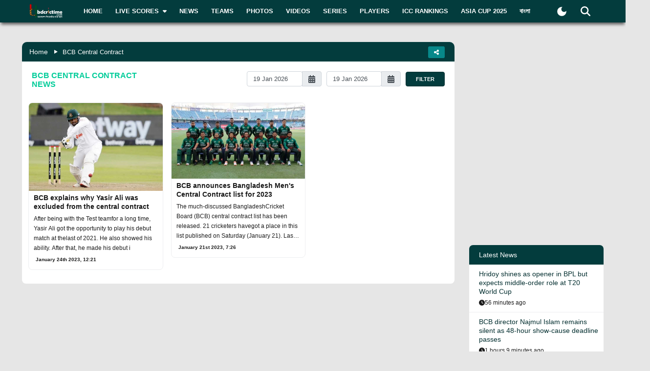

--- FILE ---
content_type: text/html; charset=utf-8
request_url: https://www.bdcrictime.com/tag/bcb-central-contract
body_size: 74186
content:
<!DOCTYPE html><html lang="en" class="bdcrictime"><head><meta charSet="utf-8"/><link rel="preconnect" href="https://fonts.googleapis.com" crossorigin=""/><link rel="preconnect" href="https://fonts.gstatic.com" crossorigin=""/><meta name="viewport" content="width=device-width, initial-scale=1"/><link rel="stylesheet" href="/_next/static/css/319ae930ad5a07f2.css" data-precedence="next"/><link rel="stylesheet" href="/_next/static/css/2f4bfdd6c0d91e31.css" data-precedence="next"/><link rel="stylesheet" href="/_next/static/css/9ef1936885bb438b.css" data-precedence="next"/><link rel="stylesheet" href="/_next/static/css/f28f8a42ca3200a5.css" data-precedence="next"/><link rel="stylesheet" href="/_next/static/css/b26a1f6328a29379.css" data-precedence="next"/><link rel="preload" as="script" fetchPriority="low" href="/_next/static/chunks/webpack-5e2ace2aeaf981f4.js"/><script src="/_next/static/chunks/fd9d1056-2b205af35c505cf3.js" async=""></script><script src="/_next/static/chunks/2117-b47d27ac96b1c437.js" async=""></script><script src="/_next/static/chunks/main-app-e080f54ed13ea540.js" async=""></script><script src="/_next/static/chunks/870fdd6f-f42c30f778bd4190.js" async=""></script><script src="/_next/static/chunks/2626716e-73bf811bf7818e31.js" async=""></script><script src="/_next/static/chunks/13b76428-e1bf383848c17260.js" async=""></script><script src="/_next/static/chunks/2972-89d8080a613def89.js" async=""></script><script src="/_next/static/chunks/3464-ee893cbc26f7ef9c.js" async=""></script><script src="/_next/static/chunks/5878-f028aea0b3617245.js" async=""></script><script src="/_next/static/chunks/6036-8835b67ee7279e99.js" async=""></script><script src="/_next/static/chunks/9204-f3de6d520fd62f87.js" async=""></script><script src="/_next/static/chunks/4785-0d66715ea5521289.js" async=""></script><script src="/_next/static/chunks/6461-272d7d8552d8789f.js" async=""></script><script src="/_next/static/chunks/1130-296201a486401d9d.js" async=""></script><script src="/_next/static/chunks/4210-3b077a656c15cec4.js" async=""></script><script src="/_next/static/chunks/3986-a1e1de4fb9d0af53.js" async=""></script><script src="/_next/static/chunks/3899-9d4da97806792ec9.js" async=""></script><script src="/_next/static/chunks/2928-1b2affbaf470994f.js" async=""></script><script src="/_next/static/chunks/4634-a270a3a386fc51f6.js" async=""></script><script src="/_next/static/chunks/2762-a5e34e7d11a86e8a.js" async=""></script><script src="/_next/static/chunks/2717-e7d324cf667154a4.js" async=""></script><script src="/_next/static/chunks/4847-46124fd22611ef5d.js" async=""></script><script src="/_next/static/chunks/2653-b9e0bfe8ca6185fe.js" async=""></script><script src="/_next/static/chunks/2708-f199a2308958b2bf.js" async=""></script><script src="/_next/static/chunks/app/%5Blang%5D/layout-5f81c5a77df7fed2.js" async=""></script><script src="/_next/static/chunks/69b09407-6991cf27764bd0d7.js" async=""></script><script src="/_next/static/chunks/1237-81206ea3281fd095.js" async=""></script><script src="/_next/static/chunks/4955-3a0c7119f8665613.js" async=""></script><script src="/_next/static/chunks/3146-61306500af7df119.js" async=""></script><script src="/_next/static/chunks/4735-2c54aed5810a7da4.js" async=""></script><script src="/_next/static/chunks/9124-f680fbc1e42d1079.js" async=""></script><script src="/_next/static/chunks/951-f24fc74fb023e9fa.js" async=""></script><script src="/_next/static/chunks/9740-c9c2484c8ed86bd7.js" async=""></script><script src="/_next/static/chunks/app/%5Blang%5D/page-259fd2c3ea1400a0.js" async=""></script><script src="/_next/static/chunks/app/%5Blang%5D/not-found-d3b280622440dece.js" async=""></script><script src="/_next/static/chunks/e8686b1f-4c34772f94b7a8db.js" async=""></script><script src="/_next/static/chunks/2693-b50b81b7d22971d4.js" async=""></script><script src="/_next/static/chunks/5651-d3f35e5fe938639a.js" async=""></script><script src="/_next/static/chunks/app/%5Blang%5D/tag/%5Bslug%5D/page-2f73f6f9ce1cdf42.js" async=""></script><link rel="preload" href="https://www.googletagmanager.com/gtm.js?id=GTM-NMGPPK" as="script"/><link rel="preload" href="https://pagead2.googlesyndication.com/pagead/js/adsbygoogle.js?client=ca-pub-1362381794246010" as="script" crossorigin=""/><meta http-equiv="Content-Type" content="text/html; charset=utf-8"/><meta property="fb:app_id" content="511281996857795"/><meta property="fb:pages" content="139266189986867"/><meta property="fb:use_automatic_ad_placement" content="enable=true ad_density=default"/><title>BCB Central Contract News | BDCricTime</title><meta name="description" content="Catch here all BCB Central Contract related news from all over the world."/><meta name="author" content="BDCrictime"/><link rel="author" href="https://bdcrictime.com/author/Mutasim"/><meta name="author" content="Khan Mutasim Billah Life"/><link rel="manifest" href="/manifest.json" crossorigin="use-credentials"/><meta name="keywords" content="Live Cricket Scores today, Latest cricket news, ICC Rankings, Statistics, Cricket Teams, Cricket Series, Cricket Fixtures, Interviews, Cricket, Bulletins, Cricket Photos, Cricket Videos"/><meta name="theme-color" content="#033c3d"/><link rel="canonical" href="https://bdcrictime.com/tag/bcb-central-contract"/><link rel="alternate" hrefLang="en" href="https://bdcrictime.com/tag/bcb-central-contract"/><link rel="alternate" hrefLang="bn" href="https://bn.bdcrictime.com/tag/bcb-central-contract"/><meta name="google-site-verification" content="M3am1NbzNXTZMqKpNfAfmEf9ornYlzVcu60UVccYX-k"/><meta property="og:title" content="BCB Central Contract News | BDCricTime"/><meta property="og:description" content="Catch here all BCB Central Contract related news from all over the world."/><meta property="og:url" content="https://bdcrictime.com/tag/bcb-central-contract"/><meta property="og:site_name" content="BDCricTime"/><meta property="og:locale" content="en_US"/><meta property="og:image" content="https://bdcrictime.com/bdcrictime_featured.jpg"/><meta property="og:image:width" content="800"/><meta property="og:image:height" content="600"/><meta property="og:image" content="https://bdcrictime.com/bdcrictime_featured.jpg"/><meta property="og:image:width" content="1800"/><meta property="og:image:height" content="1600"/><meta property="og:image:alt" content="BDCricTime provides ball by ball live cricket scores with commentary, statistics, fixtures, series descriptions, ICC rankings, Team details, Players info, latest news of Bangladesh and international cricket."/><meta property="og:type" content="website"/><meta name="twitter:card" content="summary_large_image"/><meta name="twitter:title" content="BCB Central Contract News | BDCricTime"/><meta name="twitter:description" content="Catch here all BCB Central Contract related news from all over the world."/><meta name="twitter:image" content="https://bdcrictime.com/bdcrictime_featured.jpg"/><meta name="twitter:image:width" content="800"/><meta name="twitter:image:height" content="600"/><meta name="twitter:image" content="https://bdcrictime.com/bdcrictime_featured.jpg"/><meta name="twitter:image:width" content="1800"/><meta name="twitter:image:height" content="1600"/><meta name="twitter:image:alt" content="BDCricTime provides ball by ball live cricket scores with commentary, statistics, fixtures, series descriptions, ICC rankings, Team details, Players info, latest news of Bangladesh and international cricket."/><link rel="icon" href="/favicon.ico"/><link rel="icon" href="/icons/icon-128x128.png" sizes="16x16" type="image/png"/><link rel="icon" href="/icons/icon-128x128.png" sizes="32x32" type="image/png"/><link rel="apple-touch-icon" href="/icons/icon-128x128.png"/><meta name="next-size-adjust"/><script>window._izq = window._izq || []; window._izq.push(["init"]);</script><script defer="" src="https://cdn.izooto.com/scripts/bffbf47308f29955a518e3fb89805843657ad703.js"></script><script>
            window.dataLayer = window.dataLayer || [];
            function gtag(){dataLayer.push(arguments);}
            gtag('js', new Date());
            gtag('config', 'GTM-NMGPPK', {
              page_path: window.location.pathname,
            });
          </script><script>
            (function(c,l,a,r,i,t,y){
                c[a]=c[a]||function(){(c[a].q=c[a].q||[]).push(arguments)};
                t=l.createElement(r);t.async=1;t.src="https://www.clarity.ms/tag/"+i;
                y=l.getElementsByTagName(r)[0];y.parentNode.insertBefore(t,y);
            })(window, document, "clarity", "script", "7i1v6b6i81");
          </script><script>var vitag = vitag || {};</script><script src="/_next/static/chunks/polyfills-42372ed130431b0a.js" noModule=""></script></head><body style="font-family:&quot;Montserrat&quot;, sans-serif !important"><div id="__bdcrictime__"><div class="main"><div class=""><div></div><div style="display:none"><pre>

                ██████╗ ██████╗ ██████╗ ███████╗██████╗ ███████╗ ██╗    ██████╗ ██████╗ ███╗   ███╗
                ██╔════╝██╔═══██╗██╔══██╗██╔════╝██╔══██╗╚════██║███║   ██╔════╝██╔═══██╗████╗ ████║
                ██║     ██║   ██║██║  ██║█████╗  ██████╔╝    ██╔╝╚██║   ██║     ██║   ██║██╔████╔██║
                ██║     ██║   ██║██║  ██║██╔══╝  ██╔══██╗   ██╔╝  ██║   ██║     ██║   ██║██║╚██╔╝██║
                ╚██████╗╚██████╔╝██████╔╝███████╗██║  ██║   ██║   ██║██╗╚██████╗╚██████╔╝██║ ╚═╝ ██║
                 ╚═════╝ ╚═════╝ ╚═════╝ ╚══════╝╚═╝  ╚═╝   ╚═╝   ╚═╝╚═╝ ╚═════╝ ╚═════╝ ╚═╝     ╚═╝
                                                                                                                                                                                                                                                                                                                                                                                                                                                                                                                               
</pre><div class="text-center m-3">Developed By <a href="https://coder71.com/">Coder71 Ltd.</a></div></div><div class="header-area-wrapper"><div class="header-menu-area"><div id="sticker-sticky-wrapper" class="sticky-wrapper   "><div class="header-top-main-menu " id="sticker"><div class="header-top-main-wrapper fx-padding"><div class="container-fluid"><div class="main-menu-bar"><nav class="navbar navbar-expand-lg navbar"><div class="container-fluid"><button type="button" class="navbar-toggler" aria-label="mobile menu button"><svg aria-hidden="true" focusable="false" data-prefix="fas" data-icon="bars" class="svg-inline--fa fa-bars " role="img" xmlns="http://www.w3.org/2000/svg" viewBox="0 0 448 512"><path fill="currentColor" d="M0 96C0 78.3 14.3 64 32 64l384 0c17.7 0 32 14.3 32 32s-14.3 32-32 32L32 128C14.3 128 0 113.7 0 96zM0 256c0-17.7 14.3-32 32-32l384 0c17.7 0 32 14.3 32 32s-14.3 32-32 32L32 288c-17.7 0-32-14.3-32-32zM448 416c0 17.7-14.3 32-32 32L32 448c-17.7 0-32-14.3-32-32s14.3-32 32-32l384 0c17.7 0 32 14.3 32 32z"></path></svg></button><a class="stkey-logo" href="/"><img alt="BDCricTime" loading="lazy" width="120" height="70" decoding="async" data-nimg="1" style="color:transparent" srcSet="/_next/image?url=%2Fimages%2Flogo-sticky.png&amp;w=128&amp;q=75 1x, /_next/image?url=%2Fimages%2Flogo-sticky.png&amp;w=256&amp;q=75 2x" src="/_next/image?url=%2Fimages%2Flogo-sticky.png&amp;w=256&amp;q=75"/></a><div class="collapse navbar-collapse"><ul class="site-main-menu navbar-nav mr-auto navbar-nav"><li class="nav-item"><a href="/">Home</a></li><li class="nav-item"><a href="/live-scores"><span class="text">Live Scores</span><span class="icon"><svg aria-hidden="true" focusable="false" data-prefix="fas" data-icon="caret-down" class="svg-inline--fa fa-caret-down " role="img" xmlns="http://www.w3.org/2000/svg" viewBox="0 0 320 512"><path fill="currentColor" d="M137.4 374.6c12.5 12.5 32.8 12.5 45.3 0l128-128c9.2-9.2 11.9-22.9 6.9-34.9s-16.6-19.8-29.6-19.8L32 192c-12.9 0-24.6 7.8-29.6 19.8s-2.2 25.7 6.9 34.9l128 128z"></path></svg></span></a><ul><li class="nav-item"><a href="/fixtures">Fixtures</a></li><li class="nav-item"><a href="/result">Result</a></li><li class="nav-item"><a href="/calendar">Calendar</a></li></ul></li><li class="nav-item"><a href="/news">News</a></li><li class="nav-item"><a href="/teams">Teams</a></li><li class="nav-item"><a href="/photos">Photos</a></li><li class="nav-item"><a href="/videos">Videos</a></li><li class="nav-item"><a href="/series">Series</a></li><li class="nav-item"><a href="/players">Players</a></li><li class="nav-item"><a href="/icc-rankings">ICC Rankings</a></li><li class="nav-item"><a href="https://bn.bdcrictime.com/">বাংলা</a></li></ul></div><div class="header-user-search-bar d-flex align-items-center justify-content-end"><div class="d-flex align-items-center justify-content-center"><button class="bg-transparent border-0" title="Toogle Dark Mode"><div class="dark-mode"><svg class="d-flex" xmlns="http://www.w3.org/2000/svg" width="25" height="25" viewBox="0 0 24 24"><path fill="currentColor" d="M12 21q-3.75 0-6.375-2.625T3 12q0-3.75 2.625-6.375T12 3q.35 0 .688.025t.662.075q-1.025.725-1.638 1.888T11.1 7.5q0 2.25 1.575 3.825T16.5 12.9q1.375 0 2.525-.613T20.9 10.65q.05.325.075.662T21 12q0 3.75-2.625 6.375T12 21"></path></svg></div></button></div><div class="header-search-dropdown-area"><div class="dropdown"><button type="button" aria-haspopup="true" aria-expanded="false" class="btn btn-secondary"><svg aria-hidden="true" focusable="false" data-prefix="fas" data-icon="magnifying-glass" class="svg-inline--fa fa-magnifying-glass " role="img" xmlns="http://www.w3.org/2000/svg" viewBox="0 0 512 512"><path fill="currentColor" d="M416 208c0 45.9-14.9 88.3-40 122.7L502.6 457.4c12.5 12.5 12.5 32.8 0 45.3s-32.8 12.5-45.3 0L330.7 376c-34.4 25.2-76.8 40-122.7 40C93.1 416 0 322.9 0 208S93.1 0 208 0S416 93.1 416 208zM208 352a144 144 0 1 0 0-288 144 144 0 1 0 0 288z"></path></svg></button><div tabindex="-1" role="menu" aria-hidden="true" class="dropdown-menu dropdown-menu-end" data-bs-popper="static"><div class="header-top-search-bar-main"><meta itemProp="target" content="https://bdcrictime.com/search/{search_term_string}"/><input placeholder="Search" type="text" class="form-control" name="search_term_string" value=""/><button type="button" aria-label="Search" title="Search"><svg aria-hidden="true" focusable="false" data-prefix="fas" data-icon="magnifying-glass" class="svg-inline--fa fa-magnifying-glass " role="img" xmlns="http://www.w3.org/2000/svg" viewBox="0 0 512 512"><path fill="currentColor" d="M416 208c0 45.9-14.9 88.3-40 122.7L502.6 457.4c12.5 12.5 12.5 32.8 0 45.3s-32.8 12.5-45.3 0L330.7 376c-34.4 25.2-76.8 40-122.7 40C93.1 416 0 322.9 0 208S93.1 0 208 0S416 93.1 416 208zM208 352a144 144 0 1 0 0-288 144 144 0 1 0 0 288z"></path></svg></button></div></div></div></div></div></div></nav></div></div></div></div></div><div class="mobile-extra-menu"><ul class="mobile-extra-menu-nav nav"><li class="nav-item"><a href="/">Home</a></li><li class="nav-item"><a href="/live-scores">Live Scores</a></li><li class="nav-item"><a href="/news">News</a></li><li class="nav-item"><a href="/teams">Teams</a></li><li class="nav-item"><a href="/photos">Photos</a></li><li class="nav-item"><a href="/videos">Videos</a></li><li class="nav-item"><a href="/fixtures">Fixtures</a></li><li class="nav-item"><a href="/result">Result</a></li><li class="nav-item"><a href="/series">Series</a></li><li class="nav-item"><a href="/calendar">Calendar</a></li><li class="nav-item"><a href="/players">Players</a></li><li class="nav-item"><a href="/icc-rankings">ICC Rankings</a></li><li class="nav-item"><a href="https://bn.bdcrictime.com/">বাংলা</a></li></ul></div></div></div><main><!--$--><div class="news-content-area fx-padding"><div class="container-fluid"><div class="row"><div class="col-lg-9"><div class="news-main-content"><div></div><div class="breadcrumb-area"><ul><li><a href="/">Home</a></li><li>BCB Central Contract</li></ul><div class="share-area"><div class="dropdown"><button type="button" aria-haspopup="true" aria-expanded="false" class="btn btn-secondary"><svg aria-hidden="true" focusable="false" data-prefix="fas" data-icon="share-nodes" class="svg-inline--fa fa-share-nodes " role="img" xmlns="http://www.w3.org/2000/svg" viewBox="0 0 448 512"><path fill="currentColor" d="M352 224c53 0 96-43 96-96s-43-96-96-96s-96 43-96 96c0 4 .2 8 .7 11.9l-94.1 47C145.4 170.2 121.9 160 96 160c-53 0-96 43-96 96s43 96 96 96c25.9 0 49.4-10.2 66.6-26.9l94.1 47c-.5 3.9-.7 7.8-.7 11.9c0 53 43 96 96 96s96-43 96-96s-43-96-96-96c-25.9 0-49.4 10.2-66.6 26.9l-94.1-47c.5-3.9 .7-7.8 .7-11.9s-.2-8-.7-11.9l94.1-47C302.6 213.8 326.1 224 352 224z"></path></svg></button><div tabindex="-1" role="menu" aria-hidden="true" class="dropdown-menu dropdown-menu-end" data-bs-popper="static"><ul><li class="facebook"><a target="_blank" rel="noopener noreferrer" href="https://www.facebook.com/dialog/share?app_id=511281996857795&amp;display=page&amp;href=https://bdcrictime.com/tag/bcb-central-contract&amp;redirect_uri=https://bdcrictime.com/tag/bcb-central-contract&amp;quote=Catch%20here%20all%20BCB%20Central%20Contract%20related%20news%20from%20all%20over%20the%20world."><svg aria-hidden="true" focusable="false" data-prefix="fab" data-icon="facebook" class="svg-inline--fa fa-facebook " role="img" xmlns="http://www.w3.org/2000/svg" viewBox="0 0 512 512"><path fill="currentColor" d="M512 256C512 114.6 397.4 0 256 0S0 114.6 0 256C0 376 82.7 476.8 194.2 504.5V334.2H141.4V256h52.8V222.3c0-87.1 39.4-127.5 125-127.5c16.2 0 44.2 3.2 55.7 6.4V172c-6-.6-16.5-1-29.6-1c-42 0-58.2 15.9-58.2 57.2V256h83.6l-14.4 78.2H287V510.1C413.8 494.8 512 386.9 512 256h0z"></path></svg><span class="text">Facebook</span></a></li><li class="twitter"><a target="_blank" rel="noopener noreferrer" href="https://twitter.com/intent/tweet?url=https://bdcrictime.com/tag/bcb-central-contract&amp;text=BCB%20Central%20Contract%20News%20%7C%20BDCricTime&amp;via=BDCricTime"><svg aria-hidden="true" focusable="false" data-prefix="fab" data-icon="twitter" class="svg-inline--fa fa-twitter " role="img" xmlns="http://www.w3.org/2000/svg" viewBox="0 0 512 512"><path fill="currentColor" d="M459.37 151.716c.325 4.548.325 9.097.325 13.645 0 138.72-105.583 298.558-298.558 298.558-59.452 0-114.68-17.219-161.137-47.106 8.447.974 16.568 1.299 25.34 1.299 49.055 0 94.213-16.568 130.274-44.832-46.132-.975-84.792-31.188-98.112-72.772 6.498.974 12.995 1.624 19.818 1.624 9.421 0 18.843-1.3 27.614-3.573-48.081-9.747-84.143-51.98-84.143-102.985v-1.299c13.969 7.797 30.214 12.67 47.431 13.319-28.264-18.843-46.781-51.005-46.781-87.391 0-19.492 5.197-37.36 14.294-52.954 51.655 63.675 129.3 105.258 216.365 109.807-1.624-7.797-2.599-15.918-2.599-24.04 0-57.828 46.782-104.934 104.934-104.934 30.213 0 57.502 12.67 76.67 33.137 23.715-4.548 46.456-13.32 66.599-25.34-7.798 24.366-24.366 44.833-46.132 57.827 21.117-2.273 41.584-8.122 60.426-16.243-14.292 20.791-32.161 39.308-52.628 54.253z"></path></svg><span class="text">Tweet</span></a></li><li class="copy"><button type="button" class="copy-link-btn" title="Copy share link"><svg aria-hidden="true" focusable="false" data-prefix="fas" data-icon="link" class="svg-inline--fa fa-link " role="img" xmlns="http://www.w3.org/2000/svg" viewBox="0 0 640 512"><path fill="currentColor" d="M579.8 267.7c56.5-56.5 56.5-148 0-204.5c-50-50-128.8-56.5-186.3-15.4l-1.6 1.1c-14.4 10.3-17.7 30.3-7.4 44.6s30.3 17.7 44.6 7.4l1.6-1.1c32.1-22.9 76-19.3 103.8 8.6c31.5 31.5 31.5 82.5 0 114L422.3 334.8c-31.5 31.5-82.5 31.5-114 0c-27.9-27.9-31.5-71.8-8.6-103.8l1.1-1.6c10.3-14.4 6.9-34.4-7.4-44.6s-34.4-6.9-44.6 7.4l-1.1 1.6C206.5 251.2 213 330 263 380c56.5 56.5 148 56.5 204.5 0L579.8 267.7zM60.2 244.3c-56.5 56.5-56.5 148 0 204.5c50 50 128.8 56.5 186.3 15.4l1.6-1.1c14.4-10.3 17.7-30.3 7.4-44.6s-30.3-17.7-44.6-7.4l-1.6 1.1c-32.1 22.9-76 19.3-103.8-8.6C74 372 74 321 105.5 289.5L217.7 177.2c31.5-31.5 82.5-31.5 114 0c27.9 27.9 31.5 71.8 8.6 103.9l-1.1 1.6c-10.3 14.4-6.9 34.4 7.4 44.6s34.4 6.9 44.6-7.4l1.1-1.6C433.5 260.8 427 182 377 132c-56.5-56.5-148-56.5-204.5 0L60.2 244.3z"></path></svg><span class="text">Copy</span></button></li></ul></div></div></div></div><div class="news-widget border-top-radius-0"><div class="title"><div class="left"><h6>BCB Central Contract<!-- --> <!-- -->News</h6></div><div class="right"><div class="author-filter-inputs"><div class="input-group"><div><div class="react-datepicker__input-container"><input type="text" class="form-control" value="19 Jan 2026"/></div></div><div class="input-group-append"><div class="input-group-text"><svg aria-hidden="true" focusable="false" data-prefix="fas" data-icon="calendar-days" class="svg-inline--fa fa-calendar-days " role="img" xmlns="http://www.w3.org/2000/svg" viewBox="0 0 448 512"><path fill="currentColor" d="M128 0c17.7 0 32 14.3 32 32l0 32 128 0 0-32c0-17.7 14.3-32 32-32s32 14.3 32 32l0 32 48 0c26.5 0 48 21.5 48 48l0 48L0 160l0-48C0 85.5 21.5 64 48 64l48 0 0-32c0-17.7 14.3-32 32-32zM0 192l448 0 0 272c0 26.5-21.5 48-48 48L48 512c-26.5 0-48-21.5-48-48L0 192zm64 80l0 32c0 8.8 7.2 16 16 16l32 0c8.8 0 16-7.2 16-16l0-32c0-8.8-7.2-16-16-16l-32 0c-8.8 0-16 7.2-16 16zm128 0l0 32c0 8.8 7.2 16 16 16l32 0c8.8 0 16-7.2 16-16l0-32c0-8.8-7.2-16-16-16l-32 0c-8.8 0-16 7.2-16 16zm144-16c-8.8 0-16 7.2-16 16l0 32c0 8.8 7.2 16 16 16l32 0c8.8 0 16-7.2 16-16l0-32c0-8.8-7.2-16-16-16l-32 0zM64 400l0 32c0 8.8 7.2 16 16 16l32 0c8.8 0 16-7.2 16-16l0-32c0-8.8-7.2-16-16-16l-32 0c-8.8 0-16 7.2-16 16zm144-16c-8.8 0-16 7.2-16 16l0 32c0 8.8 7.2 16 16 16l32 0c8.8 0 16-7.2 16-16l0-32c0-8.8-7.2-16-16-16l-32 0zm112 16l0 32c0 8.8 7.2 16 16 16l32 0c8.8 0 16-7.2 16-16l0-32c0-8.8-7.2-16-16-16l-32 0c-8.8 0-16 7.2-16 16z"></path></svg></div></div></div><div class="input-group"><div><div class="react-datepicker__input-container"><input type="text" class="form-control" value="19 Jan 2026"/></div></div><div class="input-group-append"><div class="input-group-text"><svg aria-hidden="true" focusable="false" data-prefix="fas" data-icon="calendar-days" class="svg-inline--fa fa-calendar-days " role="img" xmlns="http://www.w3.org/2000/svg" viewBox="0 0 448 512"><path fill="currentColor" d="M128 0c17.7 0 32 14.3 32 32l0 32 128 0 0-32c0-17.7 14.3-32 32-32s32 14.3 32 32l0 32 48 0c26.5 0 48 21.5 48 48l0 48L0 160l0-48C0 85.5 21.5 64 48 64l48 0 0-32c0-17.7 14.3-32 32-32zM0 192l448 0 0 272c0 26.5-21.5 48-48 48L48 512c-26.5 0-48-21.5-48-48L0 192zm64 80l0 32c0 8.8 7.2 16 16 16l32 0c8.8 0 16-7.2 16-16l0-32c0-8.8-7.2-16-16-16l-32 0c-8.8 0-16 7.2-16 16zm128 0l0 32c0 8.8 7.2 16 16 16l32 0c8.8 0 16-7.2 16-16l0-32c0-8.8-7.2-16-16-16l-32 0c-8.8 0-16 7.2-16 16zm144-16c-8.8 0-16 7.2-16 16l0 32c0 8.8 7.2 16 16 16l32 0c8.8 0 16-7.2 16-16l0-32c0-8.8-7.2-16-16-16l-32 0zM64 400l0 32c0 8.8 7.2 16 16 16l32 0c8.8 0 16-7.2 16-16l0-32c0-8.8-7.2-16-16-16l-32 0c-8.8 0-16 7.2-16 16zm144-16c-8.8 0-16 7.2-16 16l0 32c0 8.8 7.2 16 16 16l32 0c8.8 0 16-7.2 16-16l0-32c0-8.8-7.2-16-16-16l-32 0zm112 16l0 32c0 8.8 7.2 16 16 16l32 0c8.8 0 16-7.2 16-16l0-32c0-8.8-7.2-16-16-16l-32 0c-8.8 0-16 7.2-16 16z"></path></svg></div></div></div><button type="button" class="button-submit">Filter</button></div></div></div><div class="loaded-container"><div><div class="row"><div class="col-lg-4 col-md-6 p-2 megaborder"><div class="post2"><div class="img"><a href="/bcb-explains-why-yasir-ali-was-excluded-from-the-central-contract"><img alt="thumb" legacybehavior="true" loading="lazy" decoding="async" data-nimg="fill" style="position:absolute;height:100%;width:100%;left:0;top:0;right:0;bottom:0;color:transparent;max-width:100%;background-size:cover;background-position:50% 50%;background-repeat:no-repeat;background-image:url(&quot;data:image/svg+xml;charset=utf-8,%3Csvg xmlns=&#x27;http://www.w3.org/2000/svg&#x27; %3E%3Cfilter id=&#x27;b&#x27; color-interpolation-filters=&#x27;sRGB&#x27;%3E%3CfeGaussianBlur stdDeviation=&#x27;20&#x27;/%3E%3CfeColorMatrix values=&#x27;1 0 0 0 0 0 1 0 0 0 0 0 1 0 0 0 0 0 100 -1&#x27; result=&#x27;s&#x27;/%3E%3CfeFlood x=&#x27;0&#x27; y=&#x27;0&#x27; width=&#x27;100%25&#x27; height=&#x27;100%25&#x27;/%3E%3CfeComposite operator=&#x27;out&#x27; in=&#x27;s&#x27;/%3E%3CfeComposite in2=&#x27;SourceGraphic&#x27;/%3E%3CfeGaussianBlur stdDeviation=&#x27;20&#x27;/%3E%3C/filter%3E%3Cimage width=&#x27;100%25&#x27; height=&#x27;100%25&#x27; x=&#x27;0&#x27; y=&#x27;0&#x27; preserveAspectRatio=&#x27;none&#x27; style=&#x27;filter: url(%23b);&#x27; href=&#x27;[data-uri]&#x27;/%3E%3C/svg%3E&quot;)" src="https://api.bdcrictime.com/yasir-batting-23_01_2023.jpg"/></a></div><div class="content"><a href="/bcb-explains-why-yasir-ali-was-excluded-from-the-central-contract"><h3 class="font-semibold">BCB explains why Yasir Ali was excluded from the central contract </h3></a><div class="post-content">After being with the Test teamfor a long time, Yasir Ali got the opportunity to play his debut match at thelast of 2021. He also showed his ability. After that, he made his debut i</div><div class="d-flex align-items-center justify-content-between pt-1"><p class="date"><span class="ml-md-1 ml-0 font-bold"><time dateTime="1674498078000">January 24th 2023, 12:21</time></span></p><p class="author"><span></span></p></div></div></div></div><div class="col-lg-4 col-md-6 p-2 megaborder"><div class="post2"><div class="img"><a href="/bcb-announces-bangladesh-mens-central-contract-list-for-2023"><img alt="thumb" legacybehavior="true" loading="lazy" decoding="async" data-nimg="fill" style="position:absolute;height:100%;width:100%;left:0;top:0;right:0;bottom:0;color:transparent;max-width:100%;background-size:cover;background-position:50% 50%;background-repeat:no-repeat;background-image:url(&quot;data:image/svg+xml;charset=utf-8,%3Csvg xmlns=&#x27;http://www.w3.org/2000/svg&#x27; %3E%3Cfilter id=&#x27;b&#x27; color-interpolation-filters=&#x27;sRGB&#x27;%3E%3CfeGaussianBlur stdDeviation=&#x27;20&#x27;/%3E%3CfeColorMatrix values=&#x27;1 0 0 0 0 0 1 0 0 0 0 0 1 0 0 0 0 0 100 -1&#x27; result=&#x27;s&#x27;/%3E%3CfeFlood x=&#x27;0&#x27; y=&#x27;0&#x27; width=&#x27;100%25&#x27; height=&#x27;100%25&#x27;/%3E%3CfeComposite operator=&#x27;out&#x27; in=&#x27;s&#x27;/%3E%3CfeComposite in2=&#x27;SourceGraphic&#x27;/%3E%3CfeGaussianBlur stdDeviation=&#x27;20&#x27;/%3E%3C/filter%3E%3Cimage width=&#x27;100%25&#x27; height=&#x27;100%25&#x27; x=&#x27;0&#x27; y=&#x27;0&#x27; preserveAspectRatio=&#x27;none&#x27; style=&#x27;filter: url(%23b);&#x27; href=&#x27;[data-uri]&#x27;/%3E%3C/svg%3E&quot;)" src="https://api.bdcrictime.com/bd-team-t20-21_01_2023.jpg"/></a></div><div class="content"><a href="/bcb-announces-bangladesh-mens-central-contract-list-for-2023"><h3 class="font-semibold">BCB announces Bangladesh Men&#x27;s Central Contract list for 2023</h3></a><div class="post-content">The much-discussed BangladeshCricket Board (BCB) central contract list has been released. 21 cricketers havegot a place in this list published on Saturday (January 21). Last year a</div><div class="d-flex align-items-center justify-content-between pt-1"><p class="date"><span class="ml-md-1 ml-0 font-bold"><time dateTime="1674307560000">January 21st 2023, 7:26</time></span></p><p class="author"><span></span></p></div></div></div></div></div></div></div></div></div></div><div class="col-lg-3"><div class="sidebar-widget-wrapper"><div class="right-sidebar"><!--$--><div class="hello" style="display:block"><div class="false false open" style="bottom:0px"><div class="false"><div class="false"><div class="false"><div class="custom-ad-area rightSidebarAd1Top" style="margin:0px 0px 16px"><iframe src="https://bn.bdcrictime.com/visionRightSidebarTop1Ad/index.html" height="250" width="340" frameBorder="0" style="margin:0 15px"></iframe></div></div></div></div></div></div><!--/$--><div class="sidebar-widget latest-widget"><h1 class="heading-title">Latest News</h1><div class="loaded-container loading"><div></div></div></div><div></div><div style="height:250px" class="adsbyvli" data-ad-slot="outstream"></div></div></div></div></div></div></div><!--/$--><div class="Toastify"></div></main><div class="footer-area "><div class="footer-wrapper fx-padding "><div class="container-fluid"></div></div><div class="footer-social-horizontal-menu"><div class="footer-wrapper fx-padding"><div class="container-fluid"><div class="row justify-content-between align-items-center"><div class="col-lg-5"><div class="footer-copyright-area"><div class="footer-logo"><a href="/"><img alt="BDCricTime" loading="lazy" width="146" height="68" decoding="async" data-nimg="1" style="color:transparent" src="/images/footer-main-logo.svg"/></a></div><div class="footer-copyright-text"><p>© 2026 bdcrictime.com All rights reserved.</p></div></div></div></div></div></div></div></div><button type="button" class="scroll-to-top "><svg aria-hidden="true" focusable="false" data-prefix="fas" data-icon="up-long" class="svg-inline--fa fa-up-long " role="img" xmlns="http://www.w3.org/2000/svg" viewBox="0 0 320 512"><path fill="currentColor" d="M318 177.5c3.8-8.8 2-19-4.6-26l-136-144C172.9 2.7 166.6 0 160 0s-12.9 2.7-17.4 7.5l-136 144c-6.6 7-8.4 17.2-4.6 26S14.4 192 24 192l72 0 0 288c0 17.7 14.3 32 32 32l64 0c17.7 0 32-14.3 32-32l0-288 72 0c9.6 0 18.2-5.7 22-14.5z"></path></svg></button><div class="mobile-bottom-navigation"><a class="mobile-bottom-nav-item" href="/"><div class="d-flex flex-column align-items-center justify-content-center"><svg aria-hidden="true" focusable="false" data-prefix="fas" data-icon="house" class="svg-inline--fa fa-house " role="img" xmlns="http://www.w3.org/2000/svg" viewBox="0 0 576 512"><path fill="currentColor" d="M575.8 255.5c0 18-15 32.1-32 32.1l-32 0 .7 160.2c0 2.7-.2 5.4-.5 8.1l0 16.2c0 22.1-17.9 40-40 40l-16 0c-1.1 0-2.2 0-3.3-.1c-1.4 .1-2.8 .1-4.2 .1L416 512l-24 0c-22.1 0-40-17.9-40-40l0-24 0-64c0-17.7-14.3-32-32-32l-64 0c-17.7 0-32 14.3-32 32l0 64 0 24c0 22.1-17.9 40-40 40l-24 0-31.9 0c-1.5 0-3-.1-4.5-.2c-1.2 .1-2.4 .2-3.6 .2l-16 0c-22.1 0-40-17.9-40-40l0-112c0-.9 0-1.9 .1-2.8l0-69.7-32 0c-18 0-32-14-32-32.1c0-9 3-17 10-24L266.4 8c7-7 15-8 22-8s15 2 21 7L564.8 231.5c8 7 12 15 11 24z"></path></svg><p class="p-0 m-0">Home</p></div></a><a class="mobile-bottom-nav-item" href="/fixtures"><div class="d-flex flex-column align-items-center justify-content-center"><svg aria-hidden="true" focusable="false" data-prefix="fas" data-icon="baseball" class="svg-inline--fa fa-baseball " role="img" xmlns="http://www.w3.org/2000/svg" viewBox="0 0 512 512"><path fill="currentColor" d="M62.7 223.4c-4.8 .4-9.7 .6-14.7 .6c-15.6 0-30.8-2-45.2-5.9C19.2 107.1 107.1 19.2 218.1 2.8C222 17.2 224 32.4 224 48c0 4.9-.2 9.8-.6 14.7c-.7 8.8 5.8 16.5 14.6 17.3s16.5-5.8 17.3-14.6c.5-5.7 .7-11.5 .7-17.3c0-16.5-1.9-32.6-5.6-47.9c1.8 0 3.7-.1 5.6-.1C397.4 0 512 114.6 512 256c0 1.9 0 3.7-.1 5.6c-15.4-3.6-31.4-5.6-47.9-5.6c-5.8 0-11.6 .2-17.3 .7c-8.8 .7-15.4 8.5-14.6 17.3s8.5 15.4 17.3 14.6c4.8-.4 9.7-.6 14.7-.6c15.6 0 30.8 2 45.2 5.9C492.8 404.9 404.9 492.8 293.9 509.2C290 494.8 288 479.6 288 464c0-4.9 .2-9.8 .6-14.7c.7-8.8-5.8-16.5-14.6-17.3s-16.5 5.8-17.3 14.6c-.5 5.7-.7 11.5-.7 17.3c0 16.5 1.9 32.6 5.6 47.9c-1.8 0-3.7 .1-5.6 .1C114.6 512 0 397.4 0 256c0-1.9 0-3.7 .1-5.6C15.4 254.1 31.5 256 48 256c5.8 0 11.6-.2 17.3-.7c8.8-.7 15.4-8.5 14.6-17.3s-8.5-15.4-17.3-14.6zM121.3 208c-8 3.7-11.6 13.2-7.9 21.2s13.2 11.6 21.2 7.9c45.2-20.8 81.7-57.2 102.5-102.5c3.7-8 .2-17.5-7.9-21.2s-17.5-.2-21.2 7.9c-17.6 38.3-48.5 69.2-86.7 86.7zm277.2 74.7c-3.7-8-13.2-11.6-21.2-7.9c-45.2 20.8-81.7 57.2-102.5 102.5c-3.7 8-.2 17.5 7.9 21.2s17.5 .2 21.2-7.9c17.6-38.3 48.5-69.2 86.7-86.7c8-3.7 11.6-13.2 7.9-21.2z"></path></svg><p class="p-0 m-0">Matches</p></div></a><a class="mobile-bottom-nav-item" href="/series"><div class="d-flex flex-column align-items-center justify-content-center"><svg aria-hidden="true" focusable="false" data-prefix="fas" data-icon="trophy" class="svg-inline--fa fa-trophy " role="img" xmlns="http://www.w3.org/2000/svg" viewBox="0 0 576 512"><path fill="currentColor" d="M400 0L176 0c-26.5 0-48.1 21.8-47.1 48.2c.2 5.3 .4 10.6 .7 15.8L24 64C10.7 64 0 74.7 0 88c0 92.6 33.5 157 78.5 200.7c44.3 43.1 98.3 64.8 138.1 75.8c23.4 6.5 39.4 26 39.4 45.6c0 20.9-17 37.9-37.9 37.9L192 448c-17.7 0-32 14.3-32 32s14.3 32 32 32l192 0c17.7 0 32-14.3 32-32s-14.3-32-32-32l-26.1 0C337 448 320 431 320 410.1c0-19.6 15.9-39.2 39.4-45.6c39.9-11 93.9-32.7 138.2-75.8C542.5 245 576 180.6 576 88c0-13.3-10.7-24-24-24L446.4 64c.3-5.2 .5-10.4 .7-15.8C448.1 21.8 426.5 0 400 0zM48.9 112l84.4 0c9.1 90.1 29.2 150.3 51.9 190.6c-24.9-11-50.8-26.5-73.2-48.3c-32-31.1-58-76-63-142.3zM464.1 254.3c-22.4 21.8-48.3 37.3-73.2 48.3c22.7-40.3 42.8-100.5 51.9-190.6l84.4 0c-5.1 66.3-31.1 111.2-63 142.3z"></path></svg><p class="p-0 m-0">Series</p></div></a><a class="mobile-bottom-nav-item" href="/videos"><div class="d-flex flex-column align-items-center justify-content-center"><svg aria-hidden="true" focusable="false" data-prefix="fas" data-icon="video" class="svg-inline--fa fa-video " role="img" xmlns="http://www.w3.org/2000/svg" viewBox="0 0 576 512"><path fill="currentColor" d="M0 128C0 92.7 28.7 64 64 64l256 0c35.3 0 64 28.7 64 64l0 256c0 35.3-28.7 64-64 64L64 448c-35.3 0-64-28.7-64-64L0 128zM559.1 99.8c10.4 5.6 16.9 16.4 16.9 28.2l0 256c0 11.8-6.5 22.6-16.9 28.2s-23 5-32.9-1.6l-96-64L416 337.1l0-17.1 0-128 0-17.1 14.2-9.5 96-64c9.8-6.5 22.4-7.2 32.9-1.6z"></path></svg><p class="p-0 m-0">Video</p></div></a><a class="mobile-bottom-nav-item" href="/photos"><div class="d-flex flex-column align-items-center justify-content-center"><svg aria-hidden="true" focusable="false" data-prefix="fas" data-icon="photo-film" class="svg-inline--fa fa-photo-film " role="img" xmlns="http://www.w3.org/2000/svg" viewBox="0 0 640 512"><path fill="currentColor" d="M256 0L576 0c35.3 0 64 28.7 64 64l0 224c0 35.3-28.7 64-64 64l-320 0c-35.3 0-64-28.7-64-64l0-224c0-35.3 28.7-64 64-64zM476 106.7C471.5 100 464 96 456 96s-15.5 4-20 10.7l-56 84L362.7 169c-4.6-5.7-11.5-9-18.7-9s-14.2 3.3-18.7 9l-64 80c-5.8 7.2-6.9 17.1-2.9 25.4s12.4 13.6 21.6 13.6l80 0 48 0 144 0c8.9 0 17-4.9 21.2-12.7s3.7-17.3-1.2-24.6l-96-144zM336 96a32 32 0 1 0 -64 0 32 32 0 1 0 64 0zM64 128l96 0 0 256 0 32c0 17.7 14.3 32 32 32l128 0c17.7 0 32-14.3 32-32l0-32 160 0 0 64c0 35.3-28.7 64-64 64L64 512c-35.3 0-64-28.7-64-64L0 192c0-35.3 28.7-64 64-64zm8 64c-8.8 0-16 7.2-16 16l0 16c0 8.8 7.2 16 16 16l16 0c8.8 0 16-7.2 16-16l0-16c0-8.8-7.2-16-16-16l-16 0zm0 104c-8.8 0-16 7.2-16 16l0 16c0 8.8 7.2 16 16 16l16 0c8.8 0 16-7.2 16-16l0-16c0-8.8-7.2-16-16-16l-16 0zm0 104c-8.8 0-16 7.2-16 16l0 16c0 8.8 7.2 16 16 16l16 0c8.8 0 16-7.2 16-16l0-16c0-8.8-7.2-16-16-16l-16 0zm336 16l0 16c0 8.8 7.2 16 16 16l16 0c8.8 0 16-7.2 16-16l0-16c0-8.8-7.2-16-16-16l-16 0c-8.8 0-16 7.2-16 16z"></path></svg><p class="p-0 m-0">Photos</p></div></a><div class="mobile-bottom-nav-item"><div class="d-flex flex-column align-items-center justify-content-center bar"><svg aria-hidden="true" focusable="false" data-prefix="fas" data-icon="bars" class="svg-inline--fa fa-bars " role="img" xmlns="http://www.w3.org/2000/svg" viewBox="0 0 448 512"><path fill="currentColor" d="M0 96C0 78.3 14.3 64 32 64l384 0c17.7 0 32 14.3 32 32s-14.3 32-32 32L32 128C14.3 128 0 113.7 0 96zM0 256c0-17.7 14.3-32 32-32l384 0c17.7 0 32 14.3 32 32s-14.3 32-32 32L32 288c-17.7 0-32-14.3-32-32zM448 416c0 17.7-14.3 32-32 32L32 448c-17.7 0-32-14.3-32-32s14.3-32 32-32l384 0c17.7 0 32 14.3 32 32z"></path></svg><p class="p-0 m-0">More</p></div></div></div><div class="mobile-bottom-sidebar position-fixed d-none"><div class="mobile-sidebar-header"><h3>More</h3><span style="cursor:pointer"><svg aria-hidden="true" focusable="false" data-prefix="far" data-icon="circle-xmark" class="svg-inline--fa fa-circle-xmark " role="img" xmlns="http://www.w3.org/2000/svg" viewBox="0 0 512 512" style="font-size:16px"><path fill="currentColor" d="M256 48a208 208 0 1 1 0 416 208 208 0 1 1 0-416zm0 464A256 256 0 1 0 256 0a256 256 0 1 0 0 512zM175 175c-9.4 9.4-9.4 24.6 0 33.9l47 47-47 47c-9.4 9.4-9.4 24.6 0 33.9s24.6 9.4 33.9 0l47-47 47 47c9.4 9.4 24.6 9.4 33.9 0s9.4-24.6 0-33.9l-47-47 47-47c9.4-9.4 9.4-24.6 0-33.9s-24.6-9.4-33.9 0l-47 47-47-47c-9.4-9.4-24.6-9.4-33.9 0z"></path></svg></span></div><ul class="footer-menu-items"></ul></div><div style="display:none"><pre>

                ██████╗ ██████╗ ██████╗ ███████╗██████╗ ███████╗ ██╗    ██████╗ ██████╗ ███╗   ███╗
                ██╔════╝██╔═══██╗██╔══██╗██╔════╝██╔══██╗╚════██║███║   ██╔════╝██╔═══██╗████╗ ████║
                ██║     ██║   ██║██║  ██║█████╗  ██████╔╝    ██╔╝╚██║   ██║     ██║   ██║██╔████╔██║
                ██║     ██║   ██║██║  ██║██╔══╝  ██╔══██╗   ██╔╝  ██║   ██║     ██║   ██║██║╚██╔╝██║
                ╚██████╗╚██████╔╝██████╔╝███████╗██║  ██║   ██║   ██║██╗╚██████╗╚██████╔╝██║ ╚═╝ ██║
                 ╚═════╝ ╚═════╝ ╚═════╝ ╚══════╝╚═╝  ╚═╝   ╚═╝   ╚═╝╚═╝ ╚═════╝ ╚═════╝ ╚═╝     ╚═╝
                                                                                                                                                                                                                                                                                                                                                                                                                                                                                                                               
</pre><div class="text-center m-3">Developed By <a href="https://coder71.com/">Coder71 Ltd.</a></div></div></div></div></div><script src="/_next/static/chunks/webpack-5e2ace2aeaf981f4.js" async=""></script><script>(self.__next_f=self.__next_f||[]).push([0]);self.__next_f.push([2,null])</script><script>self.__next_f.push([1,"1:HL[\"/_next/static/media/28634772fa737519-s.p.ttf\",\"font\",{\"crossOrigin\":\"\",\"type\":\"font/ttf\"}]\n2:HL[\"/_next/static/media/cda89dce5995d172-s.p.ttf\",\"font\",{\"crossOrigin\":\"\",\"type\":\"font/ttf\"}]\n3:HL[\"/_next/static/css/319ae930ad5a07f2.css\",\"style\"]\n4:HL[\"/_next/static/css/2f4bfdd6c0d91e31.css\",\"style\"]\n5:HL[\"/_next/static/css/9ef1936885bb438b.css\",\"style\"]\n6:HL[\"/_next/static/css/f28f8a42ca3200a5.css\",\"style\"]\n7:HL[\"/_next/static/css/b26a1f6328a29379.css\",\"style\"]\n"])</script><script>self.__next_f.push([1,"8:I[12846,[],\"\"]\nb:I[4707,[],\"\"]\ne:I[36423,[],\"\"]\n11:I[61060,[],\"\"]\nc:[\"lang\",\"en\",\"d\"]\nd:[\"slug\",\"bcb-central-contract\",\"d\"]\n12:[]\n"])</script><script>self.__next_f.push([1,"0:[\"$\",\"$L8\",null,{\"buildId\":\"56WKx9jQzbxQCT771Yw-X\",\"assetPrefix\":\"\",\"urlParts\":[\"\",\"tag\",\"bcb-central-contract\"],\"initialTree\":[\"\",{\"children\":[[\"lang\",\"en\",\"d\"],{\"children\":[\"tag\",{\"children\":[[\"slug\",\"bcb-central-contract\",\"d\"],{\"children\":[\"__PAGE__\",{}]}]}]},\"$undefined\",\"$undefined\",true]}],\"initialSeedData\":[\"\",{\"children\":[[\"lang\",\"en\",\"d\"],{\"children\":[\"tag\",{\"children\":[[\"slug\",\"bcb-central-contract\",\"d\"],{\"children\":[\"__PAGE__\",{},[[\"$L9\",\"$La\",null],null],null]},[null,[\"$\",\"$Lb\",null,{\"parallelRouterKey\":\"children\",\"segmentPath\":[\"children\",\"$c\",\"children\",\"tag\",\"children\",\"$d\",\"children\"],\"error\":\"$undefined\",\"errorStyles\":\"$undefined\",\"errorScripts\":\"$undefined\",\"template\":[\"$\",\"$Le\",null,{}],\"templateStyles\":\"$undefined\",\"templateScripts\":\"$undefined\",\"notFound\":\"$undefined\",\"notFoundStyles\":\"$undefined\"}]],null]},[null,[\"$\",\"$Lb\",null,{\"parallelRouterKey\":\"children\",\"segmentPath\":[\"children\",\"$c\",\"children\",\"tag\",\"children\"],\"error\":\"$undefined\",\"errorStyles\":\"$undefined\",\"errorScripts\":\"$undefined\",\"template\":[\"$\",\"$Le\",null,{}],\"templateStyles\":\"$undefined\",\"templateScripts\":\"$undefined\",\"notFound\":\"$undefined\",\"notFoundStyles\":\"$undefined\"}]],null]},[[[[\"$\",\"link\",\"0\",{\"rel\":\"stylesheet\",\"href\":\"/_next/static/css/319ae930ad5a07f2.css\",\"precedence\":\"next\",\"crossOrigin\":\"$undefined\"}],[\"$\",\"link\",\"1\",{\"rel\":\"stylesheet\",\"href\":\"/_next/static/css/2f4bfdd6c0d91e31.css\",\"precedence\":\"next\",\"crossOrigin\":\"$undefined\"}],[\"$\",\"link\",\"2\",{\"rel\":\"stylesheet\",\"href\":\"/_next/static/css/9ef1936885bb438b.css\",\"precedence\":\"next\",\"crossOrigin\":\"$undefined\"}],[\"$\",\"link\",\"3\",{\"rel\":\"stylesheet\",\"href\":\"/_next/static/css/f28f8a42ca3200a5.css\",\"precedence\":\"next\",\"crossOrigin\":\"$undefined\"}],[\"$\",\"link\",\"4\",{\"rel\":\"stylesheet\",\"href\":\"/_next/static/css/b26a1f6328a29379.css\",\"precedence\":\"next\",\"crossOrigin\":\"$undefined\"}]],\"$Lf\"],null],[[\"$\",\"div\",null,{\"className\":\"page-content-area\",\"children\":[\"$\",\"div\",null,{\"className\":\"inner-page-hero-area fx-padding\",\"children\":[\"$\",\"div\",null,{\"className\":\"skeleton-loader\",\"children\":[[\"$\",\"div\",null,{\"className\":\"skeleton-header mb-4\"}],[\"$\",\"div\",null,{\"className\":\"row\",\"children\":[[\"$\",\"div\",null,{\"className\":\"col-md-8\",\"children\":[[\"$\",\"div\",null,{\"className\":\"skeleton-card mb-4\"}],[\"$\",\"div\",null,{\"className\":\"skeleton-card mb-4\"}],[\"$\",\"div\",null,{\"className\":\"skeleton-card\"}]]}],[\"$\",\"div\",null,{\"className\":\"col-md-4\",\"children\":[\"$\",\"div\",null,{\"className\":\"skeleton-sidebar\",\"children\":[[\"$\",\"div\",null,{\"className\":\"skeleton-sidebar-item mb-3\"}],[\"$\",\"div\",null,{\"className\":\"skeleton-sidebar-item mb-3\"}],[\"$\",\"div\",null,{\"className\":\"skeleton-sidebar-item\"}]]}]}]]}]]}]}]}],[],[]]]},[null,[\"$\",\"$Lb\",null,{\"parallelRouterKey\":\"children\",\"segmentPath\":[\"children\"],\"error\":\"$undefined\",\"errorStyles\":\"$undefined\",\"errorScripts\":\"$undefined\",\"template\":[\"$\",\"$Le\",null,{}],\"templateStyles\":\"$undefined\",\"templateScripts\":\"$undefined\",\"notFound\":[[\"$\",\"title\",null,{\"children\":\"404: This page could not be found.\"}],[\"$\",\"div\",null,{\"style\":{\"fontFamily\":\"system-ui,\\\"Segoe UI\\\",Roboto,Helvetica,Arial,sans-serif,\\\"Apple Color Emoji\\\",\\\"Segoe UI Emoji\\\"\",\"height\":\"100vh\",\"textAlign\":\"center\",\"display\":\"flex\",\"flexDirection\":\"column\",\"alignItems\":\"center\",\"justifyContent\":\"center\"},\"children\":[\"$\",\"div\",null,{\"children\":[[\"$\",\"style\",null,{\"dangerouslySetInnerHTML\":{\"__html\":\"body{color:#000;background:#fff;margin:0}.next-error-h1{border-right:1px solid rgba(0,0,0,.3)}@media (prefers-color-scheme:dark){body{color:#fff;background:#000}.next-error-h1{border-right:1px solid rgba(255,255,255,.3)}}\"}}],[\"$\",\"h1\",null,{\"className\":\"next-error-h1\",\"style\":{\"display\":\"inline-block\",\"margin\":\"0 20px 0 0\",\"padding\":\"0 23px 0 0\",\"fontSize\":24,\"fontWeight\":500,\"verticalAlign\":\"top\",\"lineHeight\":\"49px\"},\"children\":\"404\"}],[\"$\",\"div\",null,{\"style\":{\"display\":\"inline-block\"},\"children\":[\"$\",\"h2\",null,{\"style\":{\"fontSize\":14,\"fontWeight\":400,\"lineHeight\":\"49px\",\"margin\":0},\"children\":\"This page could not be found.\"}]}]]}]}]],\"notFoundStyles\":[]}]],null],\"couldBeIntercepted\":false,\"initialHead\":[null,\"$L10\"],\"globalErrorComponent\":\"$11\",\"missingSlots\":\"$W12\"}]\n"])</script><script>self.__next_f.push([1,"13:I[28058,[\"3676\",\"static/chunks/870fdd6f-f42c30f778bd4190.js\",\"7326\",\"static/chunks/2626716e-73bf811bf7818e31.js\",\"6990\",\"static/chunks/13b76428-e1bf383848c17260.js\",\"2972\",\"static/chunks/2972-89d8080a613def89.js\",\"3464\",\"static/chunks/3464-ee893cbc26f7ef9c.js\",\"5878\",\"static/chunks/5878-f028aea0b3617245.js\",\"6036\",\"static/chunks/6036-8835b67ee7279e99.js\",\"9204\",\"static/chunks/9204-f3de6d520fd62f87.js\",\"4785\",\"static/chunks/4785-0d66715ea5521289.js\",\"6461\",\"static/chunks/6461-272d7d8552d8789f.js\",\"1130\",\"static/chunks/1130-296201a486401d9d.js\",\"4210\",\"static/chunks/4210-3b077a656c15cec4.js\",\"3986\",\"static/chunks/3986-a1e1de4fb9d0af53.js\",\"3899\",\"static/chunks/3899-9d4da97806792ec9.js\",\"2928\",\"static/chunks/2928-1b2affbaf470994f.js\",\"4634\",\"static/chunks/4634-a270a3a386fc51f6.js\",\"2762\",\"static/chunks/2762-a5e34e7d11a86e8a.js\",\"2717\",\"static/chunks/2717-e7d324cf667154a4.js\",\"4847\",\"static/chunks/4847-46124fd22611ef5d.js\",\"2653\",\"static/chunks/2653-b9e0bfe8ca6185fe.js\",\"2708\",\"static/chunks/2708-f199a2308958b2bf.js\",\"1084\",\"static/chunks/app/%5Blang%5D/layout-5f81c5a77df7fed2.js\"],\"default\"]\n14:I[98087,[\"3676\",\"static/chunks/870fdd6f-f42c30f778bd4190.js\",\"7326\",\"static/chunks/2626716e-73bf811bf7818e31.js\",\"6990\",\"static/chunks/13b76428-e1bf383848c17260.js\",\"2972\",\"static/chunks/2972-89d8080a613def89.js\",\"3464\",\"static/chunks/3464-ee893cbc26f7ef9c.js\",\"5878\",\"static/chunks/5878-f028aea0b3617245.js\",\"6036\",\"static/chunks/6036-8835b67ee7279e99.js\",\"9204\",\"static/chunks/9204-f3de6d520fd62f87.js\",\"4785\",\"static/chunks/4785-0d66715ea5521289.js\",\"6461\",\"static/chunks/6461-272d7d8552d8789f.js\",\"1130\",\"static/chunks/1130-296201a486401d9d.js\",\"4210\",\"static/chunks/4210-3b077a656c15cec4.js\",\"3986\",\"static/chunks/3986-a1e1de4fb9d0af53.js\",\"3899\",\"static/chunks/3899-9d4da97806792ec9.js\",\"2928\",\"static/chunks/2928-1b2affbaf470994f.js\",\"4634\",\"static/chunks/4634-a270a3a386fc51f6.js\",\"2762\",\"static/chunks/2762-a5e34e7d11a86e8a.js\",\"2717\",\"static/chunks/2717-e7d324cf667154a4.js\",\"4847\",\"static/chunks/4847-46124fd22611ef5d.js\",\"26"])</script><script>self.__next_f.push([1,"53\",\"static/chunks/2653-b9e0bfe8ca6185fe.js\",\"2708\",\"static/chunks/2708-f199a2308958b2bf.js\",\"1084\",\"static/chunks/app/%5Blang%5D/layout-5f81c5a77df7fed2.js\"],\"GoogleTagManager\"]\n15:I[88003,[\"3676\",\"static/chunks/870fdd6f-f42c30f778bd4190.js\",\"7326\",\"static/chunks/2626716e-73bf811bf7818e31.js\",\"6990\",\"static/chunks/13b76428-e1bf383848c17260.js\",\"2972\",\"static/chunks/2972-89d8080a613def89.js\",\"3464\",\"static/chunks/3464-ee893cbc26f7ef9c.js\",\"5878\",\"static/chunks/5878-f028aea0b3617245.js\",\"6036\",\"static/chunks/6036-8835b67ee7279e99.js\",\"9204\",\"static/chunks/9204-f3de6d520fd62f87.js\",\"4785\",\"static/chunks/4785-0d66715ea5521289.js\",\"6461\",\"static/chunks/6461-272d7d8552d8789f.js\",\"1130\",\"static/chunks/1130-296201a486401d9d.js\",\"4210\",\"static/chunks/4210-3b077a656c15cec4.js\",\"3986\",\"static/chunks/3986-a1e1de4fb9d0af53.js\",\"3899\",\"static/chunks/3899-9d4da97806792ec9.js\",\"2928\",\"static/chunks/2928-1b2affbaf470994f.js\",\"4634\",\"static/chunks/4634-a270a3a386fc51f6.js\",\"2762\",\"static/chunks/2762-a5e34e7d11a86e8a.js\",\"2717\",\"static/chunks/2717-e7d324cf667154a4.js\",\"4847\",\"static/chunks/4847-46124fd22611ef5d.js\",\"2653\",\"static/chunks/2653-b9e0bfe8ca6185fe.js\",\"2708\",\"static/chunks/2708-f199a2308958b2bf.js\",\"1084\",\"static/chunks/app/%5Blang%5D/layout-5f81c5a77df7fed2.js\"],\"\"]\n16:I[80589,[\"3676\",\"static/chunks/870fdd6f-f42c30f778bd4190.js\",\"7326\",\"static/chunks/2626716e-73bf811bf7818e31.js\",\"6990\",\"static/chunks/13b76428-e1bf383848c17260.js\",\"2972\",\"static/chunks/2972-89d8080a613def89.js\",\"3464\",\"static/chunks/3464-ee893cbc26f7ef9c.js\",\"5878\",\"static/chunks/5878-f028aea0b3617245.js\",\"6036\",\"static/chunks/6036-8835b67ee7279e99.js\",\"9204\",\"static/chunks/9204-f3de6d520fd62f87.js\",\"4785\",\"static/chunks/4785-0d66715ea5521289.js\",\"6461\",\"static/chunks/6461-272d7d8552d8789f.js\",\"1130\",\"static/chunks/1130-296201a486401d9d.js\",\"4210\",\"static/chunks/4210-3b077a656c15cec4.js\",\"3986\",\"static/chunks/3986-a1e1de4fb9d0af53.js\",\"3899\",\"static/chunks/3899-9d4da97806792ec9.js\",\"2928\",\"static/chunks/2928-1b2affbaf470994f.js\",\"4634\",\"static/chunks/4"])</script><script>self.__next_f.push([1,"634-a270a3a386fc51f6.js\",\"2762\",\"static/chunks/2762-a5e34e7d11a86e8a.js\",\"2717\",\"static/chunks/2717-e7d324cf667154a4.js\",\"4847\",\"static/chunks/4847-46124fd22611ef5d.js\",\"2653\",\"static/chunks/2653-b9e0bfe8ca6185fe.js\",\"2708\",\"static/chunks/2708-f199a2308958b2bf.js\",\"1084\",\"static/chunks/app/%5Blang%5D/layout-5f81c5a77df7fed2.js\"],\"Providers\"]\n17:I[94613,[\"3676\",\"static/chunks/870fdd6f-f42c30f778bd4190.js\",\"7326\",\"static/chunks/2626716e-73bf811bf7818e31.js\",\"6990\",\"static/chunks/13b76428-e1bf383848c17260.js\",\"2972\",\"static/chunks/2972-89d8080a613def89.js\",\"3464\",\"static/chunks/3464-ee893cbc26f7ef9c.js\",\"5878\",\"static/chunks/5878-f028aea0b3617245.js\",\"6036\",\"static/chunks/6036-8835b67ee7279e99.js\",\"9204\",\"static/chunks/9204-f3de6d520fd62f87.js\",\"4785\",\"static/chunks/4785-0d66715ea5521289.js\",\"6461\",\"static/chunks/6461-272d7d8552d8789f.js\",\"1130\",\"static/chunks/1130-296201a486401d9d.js\",\"4210\",\"static/chunks/4210-3b077a656c15cec4.js\",\"3986\",\"static/chunks/3986-a1e1de4fb9d0af53.js\",\"3899\",\"static/chunks/3899-9d4da97806792ec9.js\",\"2928\",\"static/chunks/2928-1b2affbaf470994f.js\",\"4634\",\"static/chunks/4634-a270a3a386fc51f6.js\",\"2762\",\"static/chunks/2762-a5e34e7d11a86e8a.js\",\"2717\",\"static/chunks/2717-e7d324cf667154a4.js\",\"4847\",\"static/chunks/4847-46124fd22611ef5d.js\",\"2653\",\"static/chunks/2653-b9e0bfe8ca6185fe.js\",\"2708\",\"static/chunks/2708-f199a2308958b2bf.js\",\"1084\",\"static/chunks/app/%5Blang%5D/layout-5f81c5a77df7fed2.js\"],\"default\"]\n18:I[77424,[\"3676\",\"static/chunks/870fdd6f-f42c30f778bd4190.js\",\"7326\",\"static/chunks/2626716e-73bf811bf7818e31.js\",\"6990\",\"static/chunks/13b76428-e1bf383848c17260.js\",\"2972\",\"static/chunks/2972-89d8080a613def89.js\",\"3464\",\"static/chunks/3464-ee893cbc26f7ef9c.js\",\"5878\",\"static/chunks/5878-f028aea0b3617245.js\",\"6036\",\"static/chunks/6036-8835b67ee7279e99.js\",\"9204\",\"static/chunks/9204-f3de6d520fd62f87.js\",\"4785\",\"static/chunks/4785-0d66715ea5521289.js\",\"6461\",\"static/chunks/6461-272d7d8552d8789f.js\",\"1130\",\"static/chunks/1130-296201a486401d9d.js\",\"4210\",\"static/chunks/4210-3b077a656c15cec4"])</script><script>self.__next_f.push([1,".js\",\"3986\",\"static/chunks/3986-a1e1de4fb9d0af53.js\",\"3899\",\"static/chunks/3899-9d4da97806792ec9.js\",\"2928\",\"static/chunks/2928-1b2affbaf470994f.js\",\"4634\",\"static/chunks/4634-a270a3a386fc51f6.js\",\"2762\",\"static/chunks/2762-a5e34e7d11a86e8a.js\",\"2717\",\"static/chunks/2717-e7d324cf667154a4.js\",\"4847\",\"static/chunks/4847-46124fd22611ef5d.js\",\"2653\",\"static/chunks/2653-b9e0bfe8ca6185fe.js\",\"2708\",\"static/chunks/2708-f199a2308958b2bf.js\",\"1084\",\"static/chunks/app/%5Blang%5D/layout-5f81c5a77df7fed2.js\"],\"ThemeProvider\"]\n19:I[88027,[\"3676\",\"static/chunks/870fdd6f-f42c30f778bd4190.js\",\"7326\",\"static/chunks/2626716e-73bf811bf7818e31.js\",\"6990\",\"static/chunks/13b76428-e1bf383848c17260.js\",\"2972\",\"static/chunks/2972-89d8080a613def89.js\",\"3464\",\"static/chunks/3464-ee893cbc26f7ef9c.js\",\"5878\",\"static/chunks/5878-f028aea0b3617245.js\",\"6036\",\"static/chunks/6036-8835b67ee7279e99.js\",\"9204\",\"static/chunks/9204-f3de6d520fd62f87.js\",\"4785\",\"static/chunks/4785-0d66715ea5521289.js\",\"6461\",\"static/chunks/6461-272d7d8552d8789f.js\",\"1130\",\"static/chunks/1130-296201a486401d9d.js\",\"4210\",\"static/chunks/4210-3b077a656c15cec4.js\",\"3986\",\"static/chunks/3986-a1e1de4fb9d0af53.js\",\"3899\",\"static/chunks/3899-9d4da97806792ec9.js\",\"2928\",\"static/chunks/2928-1b2affbaf470994f.js\",\"4634\",\"static/chunks/4634-a270a3a386fc51f6.js\",\"2762\",\"static/chunks/2762-a5e34e7d11a86e8a.js\",\"2717\",\"static/chunks/2717-e7d324cf667154a4.js\",\"4847\",\"static/chunks/4847-46124fd22611ef5d.js\",\"2653\",\"static/chunks/2653-b9e0bfe8ca6185fe.js\",\"2708\",\"static/chunks/2708-f199a2308958b2bf.js\",\"1084\",\"static/chunks/app/%5Blang%5D/layout-5f81c5a77df7fed2.js\"],\"default\"]\n1a:I[52666,[\"3676\",\"static/chunks/870fdd6f-f42c30f778bd4190.js\",\"7326\",\"static/chunks/2626716e-73bf811bf7818e31.js\",\"6990\",\"static/chunks/13b76428-e1bf383848c17260.js\",\"2972\",\"static/chunks/2972-89d8080a613def89.js\",\"3464\",\"static/chunks/3464-ee893cbc26f7ef9c.js\",\"5878\",\"static/chunks/5878-f028aea0b3617245.js\",\"6036\",\"static/chunks/6036-8835b67ee7279e99.js\",\"9204\",\"static/chunks/9204-f3de6d520fd62f87.js\",\"4785\",\"sta"])</script><script>self.__next_f.push([1,"tic/chunks/4785-0d66715ea5521289.js\",\"6461\",\"static/chunks/6461-272d7d8552d8789f.js\",\"1130\",\"static/chunks/1130-296201a486401d9d.js\",\"4210\",\"static/chunks/4210-3b077a656c15cec4.js\",\"3986\",\"static/chunks/3986-a1e1de4fb9d0af53.js\",\"3899\",\"static/chunks/3899-9d4da97806792ec9.js\",\"2928\",\"static/chunks/2928-1b2affbaf470994f.js\",\"4634\",\"static/chunks/4634-a270a3a386fc51f6.js\",\"2762\",\"static/chunks/2762-a5e34e7d11a86e8a.js\",\"2717\",\"static/chunks/2717-e7d324cf667154a4.js\",\"4847\",\"static/chunks/4847-46124fd22611ef5d.js\",\"2653\",\"static/chunks/2653-b9e0bfe8ca6185fe.js\",\"2708\",\"static/chunks/2708-f199a2308958b2bf.js\",\"1084\",\"static/chunks/app/%5Blang%5D/layout-5f81c5a77df7fed2.js\"],\"\"]\n1b:I[74727,[\"3676\",\"static/chunks/870fdd6f-f42c30f778bd4190.js\",\"7326\",\"static/chunks/2626716e-73bf811bf7818e31.js\",\"6990\",\"static/chunks/13b76428-e1bf383848c17260.js\",\"2972\",\"static/chunks/2972-89d8080a613def89.js\",\"3464\",\"static/chunks/3464-ee893cbc26f7ef9c.js\",\"5878\",\"static/chunks/5878-f028aea0b3617245.js\",\"6036\",\"static/chunks/6036-8835b67ee7279e99.js\",\"9204\",\"static/chunks/9204-f3de6d520fd62f87.js\",\"4785\",\"static/chunks/4785-0d66715ea5521289.js\",\"6461\",\"static/chunks/6461-272d7d8552d8789f.js\",\"1130\",\"static/chunks/1130-296201a486401d9d.js\",\"4210\",\"static/chunks/4210-3b077a656c15cec4.js\",\"3986\",\"static/chunks/3986-a1e1de4fb9d0af53.js\",\"3899\",\"static/chunks/3899-9d4da97806792ec9.js\",\"2928\",\"static/chunks/2928-1b2affbaf470994f.js\",\"4634\",\"static/chunks/4634-a270a3a386fc51f6.js\",\"2762\",\"static/chunks/2762-a5e34e7d11a86e8a.js\",\"2717\",\"static/chunks/2717-e7d324cf667154a4.js\",\"4847\",\"static/chunks/4847-46124fd22611ef5d.js\",\"2653\",\"static/chunks/2653-b9e0bfe8ca6185fe.js\",\"2708\",\"static/chunks/2708-f199a2308958b2bf.js\",\"1084\",\"static/chunks/app/%5Blang%5D/layout-5f81c5a77df7fed2.js\"],\"default\"]\n1c:I[79732,[\"3676\",\"static/chunks/870fdd6f-f42c30f778bd4190.js\",\"7326\",\"static/chunks/2626716e-73bf811bf7818e31.js\",\"6990\",\"static/chunks/13b76428-e1bf383848c17260.js\",\"2972\",\"static/chunks/2972-89d8080a613def89.js\",\"3464\",\"static/chunks/3464-ee893cbc26f7e"])</script><script>self.__next_f.push([1,"f9c.js\",\"5878\",\"static/chunks/5878-f028aea0b3617245.js\",\"6036\",\"static/chunks/6036-8835b67ee7279e99.js\",\"9204\",\"static/chunks/9204-f3de6d520fd62f87.js\",\"4785\",\"static/chunks/4785-0d66715ea5521289.js\",\"6461\",\"static/chunks/6461-272d7d8552d8789f.js\",\"1130\",\"static/chunks/1130-296201a486401d9d.js\",\"4210\",\"static/chunks/4210-3b077a656c15cec4.js\",\"3986\",\"static/chunks/3986-a1e1de4fb9d0af53.js\",\"3899\",\"static/chunks/3899-9d4da97806792ec9.js\",\"2928\",\"static/chunks/2928-1b2affbaf470994f.js\",\"4634\",\"static/chunks/4634-a270a3a386fc51f6.js\",\"2762\",\"static/chunks/2762-a5e34e7d11a86e8a.js\",\"2717\",\"static/chunks/2717-e7d324cf667154a4.js\",\"4847\",\"static/chunks/4847-46124fd22611ef5d.js\",\"2653\",\"static/chunks/2653-b9e0bfe8ca6185fe.js\",\"2708\",\"static/chunks/2708-f199a2308958b2bf.js\",\"1084\",\"static/chunks/app/%5Blang%5D/layout-5f81c5a77df7fed2.js\"],\"default\"]\n1d:I[14872,[\"3676\",\"static/chunks/870fdd6f-f42c30f778bd4190.js\",\"7326\",\"static/chunks/2626716e-73bf811bf7818e31.js\",\"3958\",\"static/chunks/69b09407-6991cf27764bd0d7.js\",\"6990\",\"static/chunks/13b76428-e1bf383848c17260.js\",\"2972\",\"static/chunks/2972-89d8080a613def89.js\",\"3464\",\"static/chunks/3464-ee893cbc26f7ef9c.js\",\"5878\",\"static/chunks/5878-f028aea0b3617245.js\",\"6036\",\"static/chunks/6036-8835b67ee7279e99.js\",\"9204\",\"static/chunks/9204-f3de6d520fd62f87.js\",\"4785\",\"static/chunks/4785-0d66715ea5521289.js\",\"6461\",\"static/chunks/6461-272d7d8552d8789f.js\",\"1130\",\"static/chunks/1130-296201a486401d9d.js\",\"1237\",\"static/chunks/1237-81206ea3281fd095.js\",\"4955\",\"static/chunks/4955-3a0c7119f8665613.js\",\"3146\",\"static/chunks/3146-61306500af7df119.js\",\"4735\",\"static/chunks/4735-2c54aed5810a7da4.js\",\"2653\",\"static/chunks/2653-b9e0bfe8ca6185fe.js\",\"9124\",\"static/chunks/9124-f680fbc1e42d1079.js\",\"951\",\"static/chunks/951-f24fc74fb023e9fa.js\",\"9740\",\"static/chunks/9740-c9c2484c8ed86bd7.js\",\"6495\",\"static/chunks/app/%5Blang%5D/page-259fd2c3ea1400a0.js\"],\"default\"]\n20:I[7409,[\"3676\",\"static/chunks/870fdd6f-f42c30f778bd4190.js\",\"7326\",\"static/chunks/2626716e-73bf811bf7818e31.js\",\"6990\",\"static/chun"])</script><script>self.__next_f.push([1,"ks/13b76428-e1bf383848c17260.js\",\"2972\",\"static/chunks/2972-89d8080a613def89.js\",\"3464\",\"static/chunks/3464-ee893cbc26f7ef9c.js\",\"5878\",\"static/chunks/5878-f028aea0b3617245.js\",\"6036\",\"static/chunks/6036-8835b67ee7279e99.js\",\"9204\",\"static/chunks/9204-f3de6d520fd62f87.js\",\"4785\",\"static/chunks/4785-0d66715ea5521289.js\",\"6461\",\"static/chunks/6461-272d7d8552d8789f.js\",\"1130\",\"static/chunks/1130-296201a486401d9d.js\",\"4210\",\"static/chunks/4210-3b077a656c15cec4.js\",\"3986\",\"static/chunks/3986-a1e1de4fb9d0af53.js\",\"3899\",\"static/chunks/3899-9d4da97806792ec9.js\",\"2928\",\"static/chunks/2928-1b2affbaf470994f.js\",\"4634\",\"static/chunks/4634-a270a3a386fc51f6.js\",\"2762\",\"static/chunks/2762-a5e34e7d11a86e8a.js\",\"2717\",\"static/chunks/2717-e7d324cf667154a4.js\",\"4847\",\"static/chunks/4847-46124fd22611ef5d.js\",\"2653\",\"static/chunks/2653-b9e0bfe8ca6185fe.js\",\"2708\",\"static/chunks/2708-f199a2308958b2bf.js\",\"1084\",\"static/chunks/app/%5Blang%5D/layout-5f81c5a77df7fed2.js\"],\"ToastContainer\"]\n21:I[3000,[\"3676\",\"static/chunks/870fdd6f-f42c30f778bd4190.js\",\"7326\",\"static/chunks/2626716e-73bf811bf7818e31.js\",\"6990\",\"static/chunks/13b76428-e1bf383848c17260.js\",\"2972\",\"static/chunks/2972-89d8080a613def89.js\",\"3464\",\"static/chunks/3464-ee893cbc26f7ef9c.js\",\"5878\",\"static/chunks/5878-f028aea0b3617245.js\",\"6036\",\"static/chunks/6036-8835b67ee7279e99.js\",\"9204\",\"static/chunks/9204-f3de6d520fd62f87.js\",\"4785\",\"static/chunks/4785-0d66715ea5521289.js\",\"6461\",\"static/chunks/6461-272d7d8552d8789f.js\",\"1130\",\"static/chunks/1130-296201a486401d9d.js\",\"4210\",\"static/chunks/4210-3b077a656c15cec4.js\",\"3986\",\"static/chunks/3986-a1e1de4fb9d0af53.js\",\"3899\",\"static/chunks/3899-9d4da97806792ec9.js\",\"2928\",\"static/chunks/2928-1b2affbaf470994f.js\",\"4634\",\"static/chunks/4634-a270a3a386fc51f6.js\",\"2762\",\"static/chunks/2762-a5e34e7d11a86e8a.js\",\"2717\",\"static/chunks/2717-e7d324cf667154a4.js\",\"4847\",\"static/chunks/4847-46124fd22611ef5d.js\",\"2653\",\"static/chunks/2653-b9e0bfe8ca6185fe.js\",\"2708\",\"static/chunks/2708-f199a2308958b2bf.js\",\"1084\",\"static/chunks/app/%5Blang%5D"])</script><script>self.__next_f.push([1,"/layout-5f81c5a77df7fed2.js\"],\"default\"]\n"])</script><script>self.__next_f.push([1,"f:[\"$\",\"html\",null,{\"lang\":\"en\",\"className\":\"bdcrictime\",\"children\":[[\"$\",\"head\",null,{\"children\":[[\"$\",\"meta\",null,{\"httpEquiv\":\"Content-Type\",\"content\":\"text/html; charset=utf-8\"}],[\"$\",\"$L13\",null,{}],[\"$\",\"$L14\",null,{\"gtmId\":\"GTM-NMGPPK\"}],[\"$\",\"script\",null,{\"dangerouslySetInnerHTML\":{\"__html\":\"window._izq = window._izq || []; window._izq.push([\\\"init\\\"]);\"}}],[\"$\",\"script\",null,{\"defer\":true,\"src\":\"https://cdn.izooto.com/scripts/bffbf47308f29955a518e3fb89805843657ad703.js\"}],[\"$\",\"script\",null,{\"dangerouslySetInnerHTML\":{\"__html\":\"\\n            window.dataLayer = window.dataLayer || [];\\n            function gtag(){dataLayer.push(arguments);}\\n            gtag('js', new Date());\\n            gtag('config', 'GTM-NMGPPK', {\\n              page_path: window.location.pathname,\\n            });\\n          \"}}],[\"$\",\"script\",null,{\"dangerouslySetInnerHTML\":{\"__html\":\"\\n            (function(c,l,a,r,i,t,y){\\n                c[a]=c[a]||function(){(c[a].q=c[a].q||[]).push(arguments)};\\n                t=l.createElement(r);t.async=1;t.src=\\\"https://www.clarity.ms/tag/\\\"+i;\\n                y=l.getElementsByTagName(r)[0];y.parentNode.insertBefore(t,y);\\n            })(window, document, \\\"clarity\\\", \\\"script\\\", \\\"7i1v6b6i81\\\");\\n          \"}}],[\"$\",\"script\",null,{\"dangerouslySetInnerHTML\":{\"__html\":\"var vitag = vitag || {};\"}}],[\"$\",\"meta\",\"fb:app_id\",{\"property\":\"fb:app_id\",\"content\":\"511281996857795\"}],[\"$\",\"meta\",null,{\"property\":\"fb:pages\",\"content\":\"139266189986867\"}],[\"$\",\"meta\",null,{\"property\":\"fb:use_automatic_ad_placement\",\"content\":\"enable=true ad_density=default\"}]]}],[\"$\",\"body\",null,{\"style\":{\"fontFamily\":\"\\\"Montserrat\\\", sans-serif !important\"},\"children\":[[\"$\",\"$L15\",null,{\"async\":true,\"src\":\"https://pagead2.googlesyndication.com/pagead/js/adsbygoogle.js?client=ca-pub-1362381794246010\",\"crossOrigin\":\"anonymous\",\"strategy\":\"afterInteractive\"}],[\"$\",\"div\",null,{\"id\":\"__bdcrictime__\",\"children\":[\"$\",\"div\",null,{\"className\":\"main\",\"children\":[\"$\",\"$L16\",null,{\"children\":[\"$\",\"$L17\",null,{\"dictionary\":{\"site-name\":\"BDCrictime\",\"site-tagline\":\"Live Cricket Scores, Latest News of Bangladesh and International Cricket\",\"all\":\"All\",\"home\":\"Home\",\"live\":\"Live\",\"scheduled\":\"Scheduled\",\"abandoned\":\"Abandoned\",\"scores\":\"Scores\",\"live-scores\":\"Live Scores\",\"bangladesh\":\"Bangladesh\",\"india\":\"India\",\"international\":\"International\",\"team\":\"Team\",\"teams\":\"Teams\",\"photos\":\"Photos\",\"videos\":\"Videos\",\"fixtures\":\"Fixtures\",\"stats\":\"Stats\",\"ranking\":\"Rankings\",\"search\":\"Search\",\"search-player\":\"Search Player\",\"search-team\":\"Search team\",\"login\":\"Login\",\"sign-up\":\"Sign Up\",\"related-news\":\"Related News\",\"related-posts\":\"Related Posts\",\"related-photos\":\"Related Photos\",\"related-videos\":\"Related Videos\",\"featured-videos\":\"Featured Videos\",\"featured-photos\":\"Featured Photos\",\"trending-now\":\"Trending Now\",\"recent-series\":\"Recent Series\",\"recent\":\"Recent\",\"players-data\":\"Players Data\",\"players-name\":\"Players Name\",\"icc-team-ranking\":\"ICC Team Rankings\",\"icc-ranking\":\"ICC Rankings\",\"most-popular\":\"Most Popular\",\"online-vote\":\"Online Vote\",\"change-vote\":\"Change Vote\",\"vote\":\"Vote\",\"headline\":\"Headline\",\"latest-news\":\"Latest News\",\"popular-news\":\"Popular News\",\"news-update\":\"News Updates\",\"watch-full-ranking\":\"Watch full ranking\",\"view-match-details\":\"View match details\",\"see-all\":\"See All\",\"read-full-article\":\"Read Full Article\",\"read-more\":\"Read More\",\"load-more\":\"Load More\",\"vs\":\"vs\",\"subscribe-text\":\"Subscribe to our NEWSLETTER\",\"subscribe\":\"Subscribe\",\"contact\":\"Contact\",\"contact-for-advertising\":\"Contact for Advertising\",\"become-a-writer\":\"Become a Writer\",\"become-a-writer-contact\":\"Become a Writer\",\"news\":\"News\",\"groups\":\"Groups\",\"results\":\"Results\",\"result\":\"Result\",\"standings\":\"Standings\",\"squads\":\"Squads\",\"gallery\":\"Gallery\",\"quick-facts\":\"Quick Facts\",\"association\":\"Association\",\"nickname\":\"Nickname\",\"captain\":\"Captain\",\"coach\":\"Coach\",\"history\":\"History\",\"odi\":\"ODI\",\"t20\":\"T20\",\"t20i\":\"T20I\",\"test\":\"TEST\",\"today\":\"Today\",\"last-7\":\"Last 7 Days\",\"last-30\":\"Last 30 Days\",\"position\":\"Position\",\"pos\":\"Pos\",\"matches\":\"Matches\",\"rating\":\"Rating\",\"won\":\"Won\",\"lost\":\"Lost\",\"tied\":\"Tied\",\"points\":\"Points\",\"batsmen\":\"Batsmen\",\"batsman\":\"Batsman\",\"bowlers\":\"Bowlers\",\"bowler\":\"Bowlers\",\"players\":\"Players\",\"all-rounders\":\"All Rounders\",\"all-rounder\":\"All Rounder\",\"post-comment\":\"Post Comment\",\"post-as-anonymous\":\"Post as anonymous\",\"to-post-a-comment\":\"to post a comment\",\"type-your-comment-here\":\"type your comment here...\",\"tags\":\"Tags\",\"highlights\":\"Highlights\",\"or\":\"or\",\"posted\":\"Posted\",\"updated\":\"Updated\",\"nationality\":\"Nationality\",\"role\":\"Role\",\"born\":\"Born\",\"age\":\"Age\",\"batting-style\":\"Batting Style\",\"bowling-style\":\"Bowling Style\",\"batting\":\"Batting\",\"bowling\":\"Bowling\",\"search-result-for\":\"Search Result For\",\"total\":\"Total\",\"posts\":\"Posts\",\"overview\":\"Overview\",\"livescore-title\":\"Cricket Live Scores Ball by Ball - Updates, Match Schedules, Results \u0026 More\",\"livescore-message-1\":\"Getting live cricket score has never been easier with the detailed updates on BDCricTime. Here, you can get the latest updates about scheduled matches, ball by ball score updates, results, and everything cricket.\",\"livescore-message-2\":\"We cover all kinds of cricket matches including international ODIs, Test matches, BPL, IPL, PSL, and other domestic or international matches. If you’re looking for BD cricket live score ball by ball, you’re in just the right place. We broadcast all the BCB cricket live scores and other matches that are happening all around the world.\",\"livescore-message-3\":\"Here you can get the live scores of every international cricket match as well as domestic cricket matches including Bangladesh domestic matches. bdcrictime.com brought to you live cricket score updates with commentary.\",\"livescore-message-4\":\"You can get live streaming link to watch the match live here as well. For your any suggestion or inquiry, you are feel free to contact with us. Contact email: contact@bdcricteam.com\",\"livescore-message-5\":\"Here is a quick overview of the scores of the latest cricket matches currently on play:\",\"icc-rankings\":\"ICC Rankings\",\"enter-your-email\":\"Enter Your Email\",\"dont-have-an-account\":\"Don't have an account?\",\"already-have-an-account\":\"Already have an account?\",\"log-in-with\":\"log in with\",\"sign-up-with\":\"sign up with\",\"create-new-account\":\"Create New Account\",\"forgot-password\":\"Forgot Password?\",\"password\":\"Password\",\"confirm-password\":\"Confirm Password\",\"username-email-address\":\"Username/E-mail Address\",\"username-email-address-required\":\"Username/E-mail Address is required\",\"password-required\":\"Password is required\",\"firstname-required\":\"Firstname is required\",\"lastname-required\":\"Lastname is required\",\"email-required\":\"Email is required\",\"email-valid\":\"Enter a valid e-mail address\",\"confirm-password-required\":\"Confirm Password is required\",\"receive-newsletters\":\"I would like to receive Newsletters\",\"type-security-code-below\":\"Type Security Code Below\",\"firstname\":\"First Name\",\"lastname\":\"Last Name\",\"email\":\"E-mail Address\",\"mobile\":\"Mobile Number\",\"dob\":\"Date of Birth\",\"gender\":\"Gender\",\"select-a-gender\":\"Select a Gender\",\"select-a-subject\":\"Select a Subject\",\"display-my-ad\":\"Display My Ad\",\"male\":\"Male\",\"female\":\"Female\",\"others\":\"Others\",\"gender-required\":\"Gender is required\",\"current\":\"Current\",\"upcoming\":\"Upcoming\",\"completed\":\"Completed\",\"point-table\":\"Point Table\",\"innings\":\"Innings\",\"avg\":\"Avg\",\"runs\":\"Runs\",\"Wickets\":\"Wickets\",\"strike-rate\":\"Strike Rate\",\"econ-rate\":\"Econ. Rate\",\"scorecard\":\"Scorecard\",\"comm\":\"Comm.\",\"commentary\":\"Commentary\",\"statistics\":\"Statistics\",\"line-ups\":\"Squads\",\"info\":\"Info\",\"first-innings\":\"First Innings\",\"second-innings\":\"Second Innings\",\"player\":\"Player\",\"extras\":\"Extras\",\"run-rates\":\"Run Rates\",\"current-partnership\":\"Current Partnership\",\"partnerships\":\"Partnerships\",\"performance\":\"Performance\",\"end-of-over\":\"End of Over\",\"fall-of-wickets\":\"Fall of wickets\",\"next-batsmen\":\"Next Batsmen\",\"batsman-name\":\"Batsman Name\",\"toss\":\"Toss\",\"venue\":\"Venue\",\"umpires\":\"Umpires\",\"match-referee\":\"Match Referee\",\"current-run-rate\":\"Current Run Rate\",\"required-run-rate\":\"Required Run Rate\",\"last-5-over\":\"Last 5 Overs\",\"last-10-over\":\"Last 10 Overs\",\"at-this-stage\":\"At this stage {{teamName}} were\",\"no-data-found\":\"Currently no data is available\",\"no-post-found\":\"Currently no post is available\",\"no-team-found\":\"Currently no team is available\",\"no-album-found\":\"Currently no album is available\",\"no-related-post-found\":\"Currently no related post is available\",\"no-game-found\":\"Currently no game is available\",\"no-match-found\":\"Currently no match is available\",\"no-series-found\":\"Currently no series is available\",\"no-ranking-found\":\"Currently no ranking is available\",\"no-players-data-found\":\"Currently no players data is available\",\"bangladesh-news\":\"Bangladesh News\",\"date\":\"Date\",\"series\":\"Series\",\"series-name\":\"Series Name\",\"loading\":\"Loading\",\"minimum-8-characters\":\"Minimum 8 characters\",\"must-contain-ulns\":\"Must contain one uppercase, one lowercase, one number, one special character\",\"password-not-match\":\"Password not match\",\"send-instruction\":\"Send Instruction\",\"remember-password\":\"Remember Password? Login\",\"contact-us\":\"Contact Us\",\"fullname\":\"Fullname\",\"fullname-required\":\"Fullname is required\",\"subject\":\"Subject\",\"subject-required\":\"Subject is required\",\"message\":\"Your Message\",\"message-required\":\"Message is required\",\"meaningful-message\":\"Please provide more description about why you want to contact with us\",\"send-message\":\"Send Message\",\"on-this-day\":\"On This Day\",\"birthday\":\"Birthday\",\"social-media\":\"Social Media\",\"cricket\":\"Cricket\",\"manhattan\":\"Manhattan\",\"worm\":\"Worm\",\"target\":\"Target\",\"p2p\":\"Player vs Player\",\"list-a\":\"List A\",\"first-class\":\"1st Class\",\"notout\":\"Not Out\",\"high-score\":\"High Score\",\"average\":\"Average\",\"calendar\":\"Calendar\",\"man-of-the-match\":\"Man of the match\",\"day\":\"Day\",\"month\":\"Month\",\"year\":\"Year\",\"view-all\":\"View all\",\"test-team-ranking\":\"Test team ranking\",\"odi-team-ranking\":\"ODI team ranking\",\"t20-team-ranking\":\"T20I team ranking\",\"test-batting-ranking\":\"Test batting ranking\",\"odi-batting-ranking\":\"ODI batting ranking\",\"t20-batting-ranking\":\"T20I batting ranking\",\"test-bowling-ranking\":\"Test bowling ranking\",\"odi-bowling-ranking\":\"ODI bowling ranking\",\"t20-bowling-ranking\":\"T20I bowling ranking\",\"test-all-rounder-ranking\":\"Test all-rounder ranking\",\"odi-all-rounder-ranking\":\"ODI all-rounder ranking\",\"t20-all-rounder-ranking\":\"T20I all-rounder ranking\",\"no-live-matches\":\"Currently no live match is available\",\"domestic\":\"Domestic\",\"men-team\":\"Men Team\",\"women-team\":\"Women Team\",\"closing-in\":\"Closing in\",\"in-seconds\":\"seconds\",\"my-profile\":\"My Profile\",\"logout\":\"Logout\",\"fours\":\"Fours\",\"sixes\":\"Sixes\",\"no-commentaries-filter\":\"Currently no Commentaries are available for this filter\",\"search-result\":\"Search result\",\"mens\":\"Men's\",\"share\":\"Share\",\"no-photo\":\"Currently no photo info is available\",\"no-video\":\"Currently no video info is available\",\"no-stats\":\"Currently no stats is available\",\"no-standing\":\"Currently no standing is available\",\"no-squad\":\"Currently no squad is available\",\"no-testimonial\":\"Currently no testimonial is available\",\"no-faq-available\":\"Currently no FAQs is available\",\"frequently-asked-questions\":\"Frequently Asked Questions\",\"cricket-match-schedules\":\"Cricket Match Schedules\",\"schedules-text-1\":\"There are plenty of matches that are scheduled for the next few days, both international and local matches. We care for all cricket matches alongside the matches scheduled with Bangladesh cricket matches. You’ll also get all the live updates on these matches when they’ll come live here on BDCricTime.\",\"schedules-text-2\":\"Here are the currently scheduled cricket matches that are about to happen:\",\"today-live-title\":\"Today Live Cricket Match Scores\",\"today-live-text-1\":\"Are you looking for the live cricket scores and updates of today's live matches? Here in this section of live score BD, you’ll know all the current cricket matches that are happening currently around the world. We’ll also let you know the matches in Bangladesh live score, ball by ball, and other necessary credentials.\",\"today-live-text-2\":\"Here’s the live cricket score\",\"today-live-text-3\":\"today with the Bangladesh cricket team.\",\"bd-live-title\":\"Cricket live scores Bangladesh - Updates \u0026 Match Schedules\",\"bd-live-text-1\":\"Don’t you want to miss out on any match Bangladesh cricket match today and later that are scheduled? The good news is, Bangladesh cricket team is preparing its next match scheduled in short.\",\"bd-live-text-2\":\"Here’s the latest match\",\"bd-live-text-3\":\"BD tigers are preparing for.\",\"ind-live-title\":\"Indian Cricket live scores - Latest Scores of all Matches\",\"ind-live-text-1\":\"Indian Cricket Team is also currently preparing for matches down the line. Are you following Indian cricket and waiting to see your favorite team hit the ground? Look no further, we have them on the watch so that you know when the match comes live.\",\"ind-live-text-2\":\"Here’s the latest scheduled match\",\"ind-live-text-3\":\"the Indian cricket team is preparing to play.\",\"pak-live-title\":\"Pakistan Cricket live scores - Latest Scores of all Matches\",\"pak-live-text-1\":\"Pakistan Cricket Team is also looking for new series. Are you following Pakistan cricket and waiting to see your favorite Pakistani cricketer hit the ground? Look no further, we have them on the watch so that you know when the match comes live.\",\"pak-live-text-2\":\"Here’s the latest scheduled match\",\"pak-live-text-3\":\"the Pakistan cricket team is preparing to play.\",\"aus-live-title\":\"Cricket live scores Australia - Latest Scores of all Matches\",\"aus-live-text-1\":\"Australia is also currently preparing for matches down the line. Are you a fan of the Aussie cricket team and waiting to see your favorite player hit the ground? Look no further, we have them on the watch so that you know when the match comes live.\",\"aus-live-text-2\":\"Here’s the latest scheduled match\",\"aus-live-text-3\":\"the Australian cricket team is preparing to play.\",\"sri-live-title\":\"Sri Lanka Cricket live scores - Latest Scores of all Matches\",\"sri-live-text-1\":\"Sri Lankan Cricket Team is also looking for fighting against top nation. Are you following Sri Lankan cricket and waiting to see your favorite Sri Lankan cricketer hit the ground? Look no further, we have them on the watch so that you know when the match comes live.\",\"sri-live-text-2\":\"Here’s the latest scheduled match\",\"sri-live-text-3\":\"the Sri Lankan cricket team is preparing to play.\",\"eng-live-title\":\"England live Cricket scores \u0026 Updates\",\"eng-live-text-1\":\"England is currently doing great, and they have matches to play in the near future. If you’re eager to watch your favorite player from the England cricket team playing on the ground, we keep you updated.\",\"eng-live-text-2\":\"Let’s see\",\"eng-live-text-3\":\"the latest England cricket team match schedule.\",\"nz-live-title\":\"Cricket live scores New Zealand - Results \u0026 Updates\",\"nz-live-text-1\":\"New Zealand is about to play their next cricket match in short. If you’ve been waiting to see the NZ cricket team play on the field, have a look at the next match they’re going to play with which opponent.\",\"nz-live-text-2\":\"Match Schedules for NZ.\",\"sa-live-title\":\"Cricket live scores South Africa\",\"sa-live-text-1\":\"South Africa also has a big play coming to the field this week. If you’re waiting for them to play, we present you the latest game they have scheduled up next. Stay updated, we’ll also cover the game with live score updates when it starts.\",\"sa-live-text-2\":\"Match Schedules for South Africa.\",\"view-details\":\"View details\",\"phone-number\":\"Phone Number\",\"app-best-title\":\"Which app is best for live cricket scores?\",\"app-best-text-1\":\"Getting cricket live scores effortlessly is what a cricket fan wants the most. Using a convenient app for live cricket score updates is necessary. Therefore, we present you the 5 best apps for live cricket score updates you can install today on your smartphone:\",\"bdc-live-score-app\":\"BDCricTime - Live Scores App\",\"bdc-live-score-app-text-1\":\"Updating cricket live scores, Ball by Ball; that’s what the BDCricTime app offers you. You get the live commentary for all bilateral series including major and minor matches. The best part about this app’s live score is, you’ll get an automated refresh on the commentary. All you have to do is, sit back and enjoy the show. You don’t have to update it manually. \",\"bdc-live-score-app-text-2\":\"Here are the best features of the BDCricTime live scoring app:\",\"bdc-live-score-app-text-3\":\"BDCricTime being the best live cricket score app, you never get to miss out on cricket news and live scores again. You’ll get real time, Ball by Ball updates from this app. With so many other features apart from BD cricket live score, this is by far the best live cricket score app. \",\"bdc-live-score-app-feature-1\":\"All the ICC events and tournaments are available.\",\"bdc-live-score-app-feature-2\":\"Live commentary with an automated refresh\",\"bdc-live-score-app-feature-3\":\"Scores are updated Ball by Ball instead of over.\",\"bdc-live-score-app-feature-4\":\"The scores BDCricTime shows are real time and fast.\",\"bdc-live-score-app-feature-5\":\"You can also see the previous matches with live scorecards.\",\"bdc-live-score-app-feature-6\":\"The app offers an interface to let you know the upcoming matches\",\"bdc-live-score-app-feature-7\":\"Covers all kinds of matches: Test, ODIs, T20, Domestic Leagues, etc.\",\"bdc-live-score-app-feature-8\":\"All the latest news about cricket is available in the quickest time.\",\"bdc-live-score-app-feature-9\":\"Available in both languages: Bangla and English.\",\"bdc-live-score-app-feature-10\":\"You can see the player’s statistics and rankings from the app.\",\"install-bdcrictime\":\"Install BDCricTime\",\"cricbuzz-live-title\":\"Cricbuzz – Live Cricket Scores \u0026 News\",\"cricbuzz-live-text-1\":\"Cricbuzz is a live cricket score and news app, widely popular across the globe. This app is very user-friendly and free to use, supported by Ad revenue instead of paid subscriptions. It's easy to navigate through the app and to get the live updates without unnecessary details that often mislead.\",\"cricbuzz-live-text-2\":\"You can get almost all kinds of cricket updates through this app including all international and domestic matches. It includes most of the league tournaments like IPL, BPL, PSL too, so that you get everything in one place. This app is available on both Android and iPhone.\",\"get-cricbuzz\":\"Get Cricbuzz\",\"icc-live-title\":\"The Official ICC App\",\"icc-live-text-1\":\"Next up, we have the official ICC app that is a popular cricket app amongst savvy people and cricket enthusiasts. With the ICC app, you can stay up to date with the latest international cricket news, rankings of both players and teams, results, interviews, what not? The best thing about this app, because it's official, is the news and info you get, are the most reliable. You can get the most major cricket tournaments live updates from it as well. Download the official ICC app from Google Play Store or Apple app store.\",\"cricket-exchange-live-title\":\"Cricket Exchange\",\"cricket-exchange-live-text-1\":\"Cricket Exchange is also a popular app that simplifies the way we expect live scores and updates to come. It has a simple user interface where you'll get every necessary information You'll get the live ball-by-ball update from this app. The best thing about this app is it has a sliding UI with each tournament or match going on right now.\",\"cricket-exchange-live-text-2\":\"On the top, you get the heading and team names, and the rest of your screen shows the live commentaries with runs and all that. Plus, it has easy navigation on the bottom with everything you need. It's available for both Android and iOS, free of cost with Ads and a premium version without Ads. \",\"cricinfo-exchange-live-title\":\"ESPNCricinfo\",\"cricinfo-exchange-live-text-1\":\"ESPNCricinfo under the same hood of ESPN, is a very popular name when it comes to live cricket updates. It's dedicated to living cricket scoring and other necessary info about the latest cricket news and worldwide coverage of tournaments, both domestic and international. \",\"cricinfo-exchange-live-text-2\":\"You can get ball by ball updates live from your favorite cricket team and match. It's a decent app with a huge step-up towards being an all-in-one cricket app. What's more, you \",\"summary\":\"Summary\",\"summary-live-title\":\"Summary\",\"summary-live-text-2\":\"Keeping up to date with the latest cricket news and getting live score updates is no easy job. But we do that for our users and as an enthusiast team of cricket fans. If getting a live cricket score BD is your primary objective, BDCricTime can be the place where you find that.\",\"summary-live-text-3\":\"We’ll keep you updated with the BD cricket live updates, news, and other necessary info. You can use our website with this page to stay sharp for the upcoming cricket events. Or, you can use the best cricket live score app, BDCricTime for Cricket Live Scores Ball by Ball on your phone.\",\"copy-text\":\"Copying exactly is a criminal offense. If you want to get any news from this news, you must mention bdcrictime.com as the source! Visit https://bdcrictime.com/ to read the news\",\"error-with-status\":\"A {{statusCode}} error occurred on server\",\"error-without-status\":\"An error occurred on the server\",\"page-not-found\":\"Page not found\",\"confirm\":\"Confirm\",\"cancel\":\"Cancel\",\"current-password\":\"Current Password\",\"new-password\":\"New Password\",\"confirm-new-password\":\"Confirm New Password\",\"google-news-text\":\"Follow google news channel to get news of BDCricTime.\",\"whats-app-button-text\":\"Get Latest Cricket Updates on WhatsApp\"},\"children\":[\"$\",\"$L18\",null,{\"children\":[\"$\",\"$L19\",null,{\"pageClass\":\"\",\"children\":[[\"$\",\"$L1a\",null,{\"html\":\"\\n        \u003cscript type=\\\"application/ld+json\\\"\u003e\\n            {\\\"@context\\\":\\\"https://schema.org\\\",\\\"@type\\\":\\\"WebSite\\\",\\\"name\\\":\\\"BDCricTime\\\",\\\"url\\\":\\\"https://bdcrictime.com\\\",\\\"potentialAction\\\":{\\\"@type\\\":\\\"SearchAction\\\",\\\"target\\\":\\\"https://bdcrictime.com/search/{search_term_string}\\\",\\\"query-input\\\":\\\"required name=search_term_string\\\",\\\"query\\\":\\\"required\\\"}}\\n        \u003c/script\u003e\\n    \"}],[\"$\",\"$L1b\",null,{}],[\"$\",\"$L1c\",null,{}],[\"$\",\"$L1d\",null,{\"siteOptions\":{\"error\":false,\"data\":{\"id\":1,\"siteTitle\":\"BDCricTime- Number 1 Cricket site of Bangladesh\",\"siteTagline\":\"Live Cricket Scores today, Latest cricket news, Rankings, Statistics, Cricket Series, Cricket Fixtures\",\"favicon\":\"\",\"mainLogo\":\"\",\"stickyLogo\":\"\",\"footerLogo\":\"\",\"sponsorLogo\":\"https://api.bdcrictime.com/logo-png-powered-by-edit-02_10_2021.png\",\"sponsorLogoActive\":0,\"sponsorLink\":\"http://bdcricti.me/Minister\",\"postShowCount\":1,\"paraCount\":3,\"postExcerpt\":1,\"postExcerptCount\":25,\"socialShare\":1,\"authorBio\":1,\"googleClientId\":\"ca-pub-1362381794246010\",\"googleSlotId\":\"5070218767\",\"notFoundTitle\":\"404 Error\",\"notFoundText\":\"404 Error\",\"notFoundDesc\":\"404 Error\",\"notFoundFile\":\"https://api.bdcrictime.com/Gallery/screenshot2025-12-30-11-33-12-474commiuigallery-30_12_2025.png\",\"notFoundBgFile\":\"https://api.bdcrictime.com/page-banner-13_01_2026.jpg\",\"footerAbout\":\"\",\"copyrightText\":\"© 2026 bdcrictime.com All rights reserved.\",\"footerBgFile\":\"\",\"appImageFile\":\"\",\"playstoreLink\":\"http://bdcricti.me/BDCricApp\",\"facebookLink\":\"https://www.facebook.com/bdcrictime\",\"twitterLink\":\"https://www.twitter.com/bdcrictime\",\"linkedinLink\":\"https://www.linkedin.com/company/bdcrictime/\",\"pinterestLink\":\"https://www.instagram.com/bdcrictime\",\"youtubeLink\":\"https://www.youtube.com/bdcrictime\",\"instagramLink\":\"https://www.instagram.com/bdcrictime/\",\"contactAddress\":null,\"contactEmails\":null,\"contactPhones\":null,\"seriesWidgetEntityId\":\"129887\",\"seriesWidgetStatus\":1,\"blockedSeriesList\":[\"129453\",\"128771\",\"129371\"],\"blockedMatchesList\":[\"\"]}},\"positionKey\":\"interstitialFlyingAd\"}],\"$L1e\",[\"$\",\"main\",null,{\"children\":[[\"$\",\"$Lb\",null,{\"parallelRouterKey\":\"children\",\"segmentPath\":[\"children\",\"$c\",\"children\"],\"error\":\"$undefined\",\"errorStyles\":\"$undefined\",\"errorScripts\":\"$undefined\",\"template\":[\"$\",\"$Le\",null,{}],\"templateStyles\":\"$undefined\",\"templateScripts\":\"$undefined\",\"notFound\":\"$L1f\",\"notFoundStyles\":[]}],[\"$\",\"$L20\",null,{\"autoClose\":2000}]]}],[\"$\",\"$L21\",null,{}],[\"$\",\"$L1d\",null,{\"positionKey\":\"stickyAd\"}],[\"$\",\"$L1b\",null,{}]]}]}]}]}]}]}]]}]]}]\n"])</script><script>self.__next_f.push([1,"22:I[73503,[\"3676\",\"static/chunks/870fdd6f-f42c30f778bd4190.js\",\"2972\",\"static/chunks/2972-89d8080a613def89.js\",\"5878\",\"static/chunks/5878-f028aea0b3617245.js\",\"4785\",\"static/chunks/4785-0d66715ea5521289.js\",\"3097\",\"static/chunks/app/%5Blang%5D/not-found-d3b280622440dece.js\"],\"default\"]\n23:I[56652,[\"3676\",\"static/chunks/870fdd6f-f42c30f778bd4190.js\",\"7326\",\"static/chunks/2626716e-73bf811bf7818e31.js\",\"6990\",\"static/chunks/13b76428-e1bf383848c17260.js\",\"2972\",\"static/chunks/2972-89d8080a613def89.js\",\"3464\",\"static/chunks/3464-ee893cbc26f7ef9c.js\",\"5878\",\"static/chunks/5878-f028aea0b3617245.js\",\"6036\",\"static/chunks/6036-8835b67ee7279e99.js\",\"9204\",\"static/chunks/9204-f3de6d520fd62f87.js\",\"4785\",\"static/chunks/4785-0d66715ea5521289.js\",\"6461\",\"static/chunks/6461-272d7d8552d8789f.js\",\"1130\",\"static/chunks/1130-296201a486401d9d.js\",\"4210\",\"static/chunks/4210-3b077a656c15cec4.js\",\"3986\",\"static/chunks/3986-a1e1de4fb9d0af53.js\",\"3899\",\"static/chunks/3899-9d4da97806792ec9.js\",\"2928\",\"static/chunks/2928-1b2affbaf470994f.js\",\"4634\",\"static/chunks/4634-a270a3a386fc51f6.js\",\"2762\",\"static/chunks/2762-a5e34e7d11a86e8a.js\",\"2717\",\"static/chunks/2717-e7d324cf667154a4.js\",\"4847\",\"static/chunks/4847-46124fd22611ef5d.js\",\"2653\",\"static/chunks/2653-b9e0bfe8ca6185fe.js\",\"2708\",\"static/chunks/2708-f199a2308958b2bf.js\",\"1084\",\"static/chunks/app/%5Blang%5D/layout-5f81c5a77df7fed2.js\"],\"default\"]\n1f:[\"$\",\"$L22\",null,{}]\n24:Tad7,"])</script><script>self.__next_f.push([1,"\u003cp\u003eWith the T20 World Cup set to\r\nbegin in February, Bangladesh batter Towhid Hridoy is enjoying a golden run\r\nwith the bat in the Bangladesh Premier League (BPL). The right-hander has\r\ngrabbed attention with back-to-back big knocks, including a stunning 109 off 63\r\nballs against Noakhali Express. \u003c/p\u003e\r\n\u003cp\u003e\u003cimg src=\"https://api.bdcrictime.com/hridoy-batting-19_01_2026.jpg\"\u003e\u003c/p\u003e\u003cp\u003eEarlier in the tournament, Hridoy\r\nhad narrowly missed out on a century against Rajshahi, scoring an unbeaten 97\r\noff 56 deliveries while opening the batting. Although he is traditionally a\r\nmiddle-order batter, Hridoy’s consistency at the top of the order in this BPL\r\nhas sparked discussions about his role heading into the World Cup.\u003c/p\u003e\r\n\u003cp\u003eDespite his success as an opener,\r\nHridoy believes his future at the global stage lies back in the middle order and\r\nhe is completely okay with that. Speaking at a press conference, the\r\n23-year-old made it clear that he is not preoccupied with his personal role in\r\nthe national team and prefers trusting the players who have been delivering\r\nconsistently. “I can’t really say what will happen in the national team,”\r\nHridoy said. “There are many top-order batters who have performed well over the\r\nlast year. This isn’t something I’m thinking about right now. I don’t know what\r\nthe team management is planning, but those who have been doing well deserve the\r\ntrust. I hope they represent the country well, Inshallah.”\u003c/p\u003e\r\n\u003cp\u003eWhen asked whether captain Litton\r\nDas had given him any specific instructions about opening in the World Cup,\r\nHridoy said no direct message had been passed on. However, he hinted that the\r\nlikely plan is for him to return to his familiar middle-order role. “No, Liton\r\nbhai hasn’t given me any such message,” Hridoy explained. “What he did say was\r\nthat if everything goes well, I’ll probably play in the middle order in the\r\nWorld Cup. He told me to focus on preparing for that role, because batting in\r\nthe middle is a different challenge. It’s not an easy job.”\u003c/p\u003e\r\n\u003cp\u003eHridoy emphasized that\r\nmiddle-order contributions should not be judged solely by half-centuries or\r\ncenturies. According to him, impact not just numbers defines success in that\r\nrole. “People often only look at fifties,” he said. “But impactful innings also\r\ncome from the middle order. What matters isn’t just how many runs you score,\r\nbut how much you influence the game.”\u003c/p\u003e\r\n\u003cp\u003eThe young batter also clarified\r\nthat his promotion to opener in the BPL was purely a team decision. While he\r\ninitially played in the middle order for Rangpur, the management later decided\r\nto push him up the order. “The decision came from the team,” Hridoy said. “They\r\nfelt I should move up, so I did.”\u003c/p\u003e"])</script><script>self.__next_f.push([1,"25:T856,"])</script><script>self.__next_f.push([1,"\u003cp\u003eBangladesh Cricket Board (BCB)\r\ndirector M Najmul Islam has gone quiet after a series of controversial remarks.\r\nAlthough he was served a show-cause notice asking for an explanation within 48\r\nhours, more than 72 hours have now passed with no response from Najmul.\u003c/p\u003e\r\n\u003cp\u003e\u003cimg src=\"https://api.bdcrictime.com/najmul-islam-bcb--15_01_2026.jpg\"\u003e\u003c/p\u003e\u003cp\u003eThe controversy first erupted\r\nafter Najmul labelled former Bangladesh captain Tamim Iqbal an “Indian agent” in\r\na Facebook post. Quoting one of Tamim’s comments, Najmul directly attacked the\r\nsenior cricketer which triggered widespread backlash. While the post was later\r\ndeleted amid heavy criticism, Najmul subsequently made it clear through various\r\nremarks that he stood by his original position.\u003c/p\u003e\r\n\u003cp\u003eThe situation escalated further\r\nwhen Najmul made pointed comments about the money spent by the BCB on players.\r\nHe questioned the return on that investment, claiming that Bangladeshi\r\ncricketers had failed to deliver meaningful results in ICC global tournaments\r\nor overseas competitions. The remarks drew sharp reactions, especially\r\nconsidering Bangladesh’s ICC Under-19 World Cup triumph in 2020 and several\r\nmemorable series wins on foreign soil.\u003c/p\u003e\r\n\u003cp\u003eWith no response submitted to the\r\nnotice, uncertainty now surrounds how the BCB will proceed. Speaking to leading\r\nnational news outlet bdnews24.com, BCB director Ahmed Faizur Rahman\r\nacknowledged the ambiguity surrounding the situation. “We are not even sure whether\r\nthere is a specific provision in the constitution about what action can be\r\ntaken if someone does not respond to a show-cause notice,” Faizur said. “He was\r\ngiven 48 hours, but he hasn’t replied. We will try to speak with him today.\r\nThere’s no need to rush, we’ll take some time, discuss the matter, and then\r\ndecide what can be done.”\u003c/p\u003e\r\n\u003cp\u003eNajmul’s comments had earlier led\r\nto a dramatic moment in the Bangladesh Premier League (BPL), where players boycott\r\nmatches. The situation was later resolved following discussions between the\r\nplayers and authorities and the tournament resumed. \u003c/p\u003e\r\n\u003cp\u003e\u0026nbsp;\u003cbr\u003e\u003c/p\u003e"])</script><script>self.__next_f.push([1,"26:T543,\u003cp\u003eAs the BPL playoffs get closer,\r\nSylhet Titans keep getting attention. After getting English all-rounder Chris\r\nWoakes, the team now has another famous English player on their team. Sam\r\nBillings has officially joined the Sylhet Titans before the knockout stage. He\r\nbrings more depth and experience to a team that was already strong.\u003c/p\u003e\r\n\u003cp\u003e\u003cimg src=\"https://api.bdcrictime.com/england-squad-19_01_2026.jpg\"\u003e\u003c/p\u003e\u003cp\u003eTalks with both Woakes and\r\nBillings had been going on for a while. Woakes was able to join earlier, but\r\nBillings had to stay in the Big Bash League (BBL) to play for Sydney Thunder.\r\nAlthough Thunder had a poor season, with only two wins out of ten games, the\r\nseason ended early, which made room for Billings to play in the BPL playoffs.\u003c/p\u003e\r\n\u003cp\u003eThis season, Sylhet's comeback\r\nstarted when Moeen Ali joined the team. His addition caused a clear improvement\r\nin performance. When Woakes and Billings join the fight, the Titans become a\r\nvery dangerous team in the knockout part.\u003c/p\u003e\r\n\u003cp\u003eThe franchise has already\r\ncompleted all of its league-stage matches, finishing with five wins and five\r\nlosses from ten games to collect 10 points. That record places them in the\r\nEliminator, where there is no margin for error.\u003c/p\u003e\r\n\u003cp\u003eSylhet Titans will take the field\r\non January 20 at 6:00 PM, chasing a place in the qualifiers. \u003c/p\u003e27:T890,"])</script><script>self.__next_f.push([1,"\u003cp\u003eThe biggest question surrounding\r\nworld cricket right now is simple: will Bangladesh play in the T20 World Cup or\r\nnot? According to a report by ESPNcricinfo, that uncertainty is set to end soon\r\nas the ICC is expected to make a final decision on January 21.\u003c/p\u003e\r\n\u003cp\u003e\u003cimg src=\"https://api.bdcrictime.com/bd-t20-team-18_01_2026.jpg\"\u003e\u003c/p\u003e\u003cp\u003eDiscussions between the\r\nBangladesh Cricket Board (BCB) and the ICC over World Cup venues have been\r\nongoing since January 4. The situation escalated following an incident on\r\nJanuary 3, when the Board of Control for Cricket in India (BCCI) instructed IPL\r\nfranchises to withdraw Bangladesh pacer Mustafizur Rahman from the tournament.\r\nThat decision triggered a wider debate over player and team security.\u003c/p\u003e\r\n\u003cp\u003eFrom BCB’s perspective, the issue\r\ngoes beyond a single cricketer. If adequate security cannot be ensured for one\r\nBangladeshi player, the board has questioned how the safety of an entire\r\nnational squad can be guaranteed. Acting on that concern, the BCB formally\r\nrequested the ICC to shift Bangladesh’s World Cup matches from India to Sri\r\nLanka.\u003c/p\u003e\r\n\u003cp\u003eIn response, the ICC sought\r\ndetailed clarification on Bangladesh’s security concerns. The BCB replied with\r\nsupporting materials, including video evidence, news reports, and official\r\nattachments. This was followed by a visit from an ICC delegation to Dhaka,\r\nwhere meetings were held with senior BCB officials.\u003c/p\u003e\r\n\u003cp\u003eAfter those discussions, the BCB\r\nmade its position clear through an official press release: Bangladesh wants to\r\nparticipate in the World Cup, but not in India.\u003c/p\u003e\r\n\u003cp\u003eESPNcricinfo reports that ICC\r\nofficials assured the BCB there are no significant security risks in India.\r\nDespite those assurances, Bangladesh has remained firm in its stance. The\r\nreport further claims that the ICC is preparing for a contingency plan if\r\nBangladesh ultimately refuses to play under the existing schedule, Scotland,\r\nthe highest-ranked team outside the qualified nations, is being kept on standby\r\nas a potential replacement.\u003c/p\u003e\r\n\u003cp\u003eUnder the current tournament\r\nschedule, Bangladesh are set to play three group-stage matches in Kolkata and\r\none in Mumbai. \u003c/p\u003e"])</script><script>self.__next_f.push([1,"28:Tb3a,"])</script><script>self.__next_f.push([1,"\u003cp\u003eSaif Hassan finally found his\r\nrhythm at the right time as he delivered a commanding half-century in the final\r\nleague match of the Bangladesh Premier League (BPL) as Dhaka Capitals wrapped\r\nup their campaign with a convincing win. Dhaka defeated Chattogram Royals by 42\r\nruns at Mirpur and ended the season on a positive note. Despite the loss,\r\nChattogram secured second place in the points table and advanced to Qualifier\r\n1.\u003c/p\u003e\r\n\u003cp\u003e\u003cimg src=\"https://api.bdcrictime.com/saif-vs-ctg-18_01_2026.jpg\" style=\"display: block; margin-left: auto; margin-right: auto;\"\u003e\u003c/p\u003e\u003cp\u003eAfter losing the toss, Dhaka\r\nCapitals were sent in to bat first. Openers Zubaid Akbari and Usman Khan added\r\n25 runs before Usman departed for a quick 16 off just 6 balls. Saif Hassan\r\njoined Zubaid at No. 3, and the pair guided Dhaka to a solid powerplay,\r\nreaching 53 for one after six overs.\u003c/p\u003e\r\n\u003cp\u003eSaif, who had struggled for form\r\nthroughout the tournament, looked fluent and confident, timing the ball sweetly\r\nand playing with authority. While Zubaid played a supporting role, Saif took\r\ncharge of the scoring. It was a much-needed statement innings from the\r\nBangladesh World Cup vice-captain, who had endured a disappointing BPL until\r\nthis final game.\u003c/p\u003e\r\n\u003cp\u003eZubaid was dismissed for 29 off\r\n30 balls with the team score at 112, and Shamim Hossain followed immediately\r\nwith a golden duck. Saif’s impressive knock came to an end at 132, as he scored\r\n73 off 44 balls. After his dismissal, Dhaka lost momentum and wickets fell in\r\nquick succession.\u003c/p\u003e\r\n\u003cp\u003eCaptain Mohammad Mithun added 15\r\noff 12 balls, while Mohammad Saifuddin chipped in with 12 off eight deliveries.\r\nDhaka Capitals were eventually bowled out for 170 in 19.5 overs.\u003c/p\u003e\r\n\u003cp\u003eFor Chattogram, Tanvir Islam\r\nclaimed three wickets, while Aamer Jamal and Shoriful Islam took two each.\u003c/p\u003e\r\n\u003cp\u003eChasing 171, Chattogram Royals\r\nsuffered an early collapse. Mohammad Haris was bowled on the very first ball by\r\nTaskin Ahmed, registering a golden duck. Mahmudul Hasan Joy and Shadman Islam\r\nsoon followed, leaving Chattogram three down for just 19 runs.\u003c/p\u003e\r\n\u003cp\u003eThey reached 38 for three at the\r\nend of the powerplay but continued to lose wickets regularly. Naim Sheikh\r\nscored 18 off 21 balls, while Hasan Nawaz made 19 off 21. Captain Maedi Hasan\r\nstruggled, managing only three runs from 12 balls, and Asif Ali’s slow 12 off\r\n18 deliveries added to the pressure.\u003c/p\u003e\r\n\u003cp\u003eA late fightback came from Aamer\r\nJamal, who smashed 42 off 26 balls, with Shoriful Islam providing support with\r\n14 off six. However, the chase fell short, and Chattogram were bowled out for\r\n128 with two balls remaining, handing Dhaka a 42-run victory.\u003c/p\u003e\r\n\u003cp\u003eMohammad Saifuddin starred with\r\nthe ball for Dhaka, picking up four wickets for 20 runs, while Taskin Ahmed\r\ntook three. Tofayel Ahmed and Imad Wasim chipped in with one wicket each.\u003c/p\u003e"])</script><script>self.__next_f.push([1,"29:T645,\u003cp\u003eThe official playoff schedule for\r\nthe Bangladesh Premier League (BPL) 2026 has been confirmed. Based on the final\r\nstandings at the end of the league phase, the matchups for the Qualifiers and\r\nEliminator have now been locked in.\u003c/p\u003e\r\n\u003cp\u003e\u003cimg src=\"https://api.bdcrictime.com/rajshahi-vs-chattogram-18_01_2026.jpg\"\u003e\u003c/p\u003e\u003cp\u003eChattogram and Rajshahi will face\r\noff in Qualifier 1. The winner will warn a direct ticket to the final. The\r\nlosing side will still remain in contention and get another chance to reach the\r\nfinal. Qualifier 1 is scheduled to be played on January 20 at 6:00 PM.\u003c/p\u003e\r\n\u003cp\u003eEarlier the same day, Rangpur\r\nRiders and Sylhet will go head-to-head in the Eliminator, a do-or-die contest\r\nwhere defeat will mean immediate elimination from the tournament. The\r\nEliminator will begin on January 20 at 1:00 PM.\u003c/p\u003e\r\n\u003cp\u003eThe winner of the Eliminator will\r\nmove on to Qualifier 2, which will be played on January 21 at 6:00 PM, against\r\nthe losing team from Qualifier 1. The winner of that match will secure the\r\nsecond spot in the final.\u003c/p\u003e\r\n\u003cp\u003eThe BPL 2026 final is set to take\r\nplace on January 23 at 7:00 PM, where the season’s top two teams will battle\r\nfor the title.\u003c/p\u003e\r\n\u003ch2\u003e\u003cstrong\u003eBPL 2026 Playoff Schedule\u003c/strong\u003e\u003c/h2\u003e\r\n\u003cp\u003e1. Qualifier 1 - Rangpur Riders\r\nvs Sylhet Titans (January 20) - 1:00 PM\u003c/p\u003e\r\n\u003cp\u003e2. Eliminator - Rajshahi Warriors\r\nvs Chattogram Royals (January 20) – 6:00 PM\u003c/p\u003e\r\n\u003cp\u003e3. Qualifier 2 - Looser of\r\nQualifier 1 vs Winner of Eliminator (January 21) – 6:00 PM\u003c/p\u003e\r\n\u003cp\u003e4. Final – Winner of Qualifier 1\r\nvs Winner of Qualifier 2 (January 23) – 7:00 PM\u003c/p\u003e2a:T4eb,\u003cp\u003eAfghanistan young opener Hassan\r\nEisakhil became the youngest player ever to score a century in Bangladesh Premier\r\nLeague (BPL) history as Noakhali Express posted a competitive 173 for 2 against\r\nRangpur Riders in the 29th match of the tournament on Sunday (January 18). \u003c/p\u003e\r\n\u003cp\u003e\u003cimg src=\"https://api.bdcrictime.com/eisakhil-century-18_01_2026.jpg\"\u003e\u003c/p\u003e\u003cp\u003eEisakhil, aged 19 years and 174\r\ndays, played a breathtaking unbea"])</script><script>self.__next_f.push([1,"ten knock of 107 from 72 balls and broke a\r\nlong-standing age record previously held by Ahmed Shehzad. In the process, the\r\nson of former Afghanistan captain Mohammad Nabi announced himself on the BPL\r\nstage in emphatic fashion.\u003c/p\u003e\r\n\u003cp\u003eThis innings carried historic\r\nweight beyond age records as well. It was the first-ever BPL century by an\r\nAfghan batter and only the second hundred of the ongoing season.\u003c/p\u003e\r\n\u003cp\u003eHaider Ali played a crucial\r\nsupporting role as he remained unbeaten on 42 from 32 balls. The duo made together\r\nan unbroken 137-run partnership for the third wicket.\u003c/p\u003e\r\n\u003ch2\u003e\u003cstrong\u003eYoungest players to score a BPL\r\ncentury\u003c/strong\u003e\u003c/h2\u003e\r\n\u003cp\u003e19y 174d - Hassan Eisakhil\u003c/p\u003e\r\n\u003cp\u003e20y 97d - Ahmed Shehzad\u003c/p\u003e\r\n\u003cp\u003e21y 139d - Najmul Hossain Shanto\u003c/p\u003e\r\n\u003cp\u003e23y 67d - Towhid Hridoy\u003c/p\u003e\r\n\u003cp\u003e23y 81d - Tanzid Hasan Tamim\u003c/p\u003e2b:T538,\u003cp\u003eSylhet Titans continue to set an\r\nexample in the Bangladesh Premier League (BPL), not only with their on-field\r\nperformances but also through strong professionalism off the field. The\r\nfranchise has confirmed that it has paid 75 percent of the contracted fees to\r\nall local players. The update was shared through an official press release\r\nissued on Sunday (January 18).\u003c/p\u003e\r\n\u003cp\u003e\u003cimg src=\"https://api.bdcrictime.com/sylhet-titans--18_01_2026.jpg\"\u003e\u003c/p\u003e\u003cp\u003eIn the statement, Sylhet Titans\r\nsaid they are operating strictly in accordance with the league’s rules and\r\nregulations. The team emphasized that being open about finances and operations\r\nis still very important to them, along with treating players with care and\r\nprofessionalism. In order to keep that promise, the team made sure that most of\r\nthe player payments were made before the playoffs.\u003c/p\u003e\r\n\u003cp\u003eThe franchise further noted that\r\nevery player is considered an integral part of the Sylhet Titans family. Their\r\ncontributions are valued, and the management remains committed to honoring\r\nevery promise made. The statement added that the franchise intends to continue\r\nfollowing the same principles in the future.\u003c/p\u003e\r\n\u003cp\u003eThis season has also "])</script><script>self.__next_f.push([1,"been good\r\nfor the Sylhet Titans on the field. They have already earned their spot in the\r\nplayoffs through consistent play.\u003c/p\u003e2c:T6ae,\u003cp\u003eBangladesh began their ICC\r\nWomen’s T20 World Cup Qualifier campaign on a confident note. They beat the\r\nUnited States by 21 runs in their opening match at Mulpani, Nepal. A fluent\r\nhalf-century from Sharmin Akhter set up the victory as skipper Nigar Sultana\r\nJoty’s side delivered a solid all-round performance.\u003c/p\u003e\r\n\u003cp\u003e\u003cimg src=\"https://api.bdcrictime.com/bd-vs-usa-women-wc-qualifier-18_01_2026.jpg\"\u003e\u003c/p\u003e\u003cp\u003eAfter losing the toss and being\r\nasked to bat, Bangladesh posted a competitive 159 for five in their allotted 20\r\novers. Promoted to No. 3, Sharmin Akhter anchored the innings with a classy innings\r\nof 63 off 39 balls.\u003c/p\u003e\r\n\u003cp\u003eSobhana Mostary provided useful\r\nsupport with 32 from 29 deliveries, while Shorna Akter chipped in with an\r\nunbeaten 16 off 12 balls at the death. The opening pair also gave Bangladesh\r\nearly momentum, with Dilara Akter scoring 17 from just eight balls and Juairiya\r\nFerdous adding 17 off 23.\u003c/p\u003e\r\n\u003cp\u003eFor the USA, Maahi Madhavan was\r\nthe pick of the bowlers with three wickets, while Isani Vaghela claimed two.\u003c/p\u003e\r\n\u003cp\u003eChasing 160, the United States\r\nmade a steady start and briefly threatened Bangladesh with a 42-run opening\r\nstand between Disha Dhingra and Chetna Pagydyala. However, once both batters\r\nwere dismissed, Disha for 23 and Chetna for 36, the innings lost momentum.\u003c/p\u003e\r\n\u003cp\u003eRitu Singh attempted a late\r\ncounterattack with a brisk 33 off 13 balls, but the required run rate proved\r\ntoo much. The USA eventually finished on 137 for nine, falling short by 21\r\nruns.\u003c/p\u003e\r\n\u003cp\u003eBangladesh’s bowlers shared the wickets.\r\nNahida Akter led the charge with four wickets, while Ritu Moni picked up three\r\nand Rabeya Khan added two to seal a comfortable win.\u003c/p\u003e2d:T7bf,\u003cp\u003ePakistan TV (PTV) etched their\r\nname into first-class cricket history with a stunning and almost unbelievable\r\nvictory in the ongoing President’s Trophy Grade-I, Pakistan’s premier four-d"])</script><script>self.__next_f.push([1,"ay\r\ndomestic tournament. They have broken a record, which was 232 years intact. \u003c/p\u003e\r\n\u003cp\u003e\u003cimg src=\"https://api.bdcrictime.com/ptv-vs-sngpl-18_01_2026.jpg\"\u003e\u003c/p\u003e\u003cp\u003eAt the National Stadium in Karachi,\r\nPTV defended a target of just 40 runs against Sui Northern Gas Pipelines\r\nLimited (SNGPL) as PTV bowled them out for 37 in only 19.4 overs.\u003c/p\u003e\r\n\u003cp\u003eThe two-run victory is now the\r\nlowest target ever successfully defended in first-class cricket history. The\r\nprevious record had stood since 1794, when Oldfield defended 41 runs against\r\nthe Marylebone Cricket Club (MCC) at the old Lord’s ground, dismissing them for\r\n34. That mark survived for more than two centuries until PTV produced a miracle\r\nin Karachi.\u003c/p\u003e\r\n\u003cp\u003eEarlier in the match, PTV were\r\nbowled out for 166 in their first innings, before SNGPL replied with 238 to\r\ntake a lead of 72 runs. PTV’s second innings did little to inspire confidence.\r\nResuming day three on 99 for five, they added just 12 more runs before collapsing\r\nfor 111, leaving SNGPL a modest target of 40.\u003c/p\u003e\r\n\u003cp\u003eDespite losing their last five\r\nwickets for only five runs, with Shehzad Gul taking five for 28 and Sajid Khan\r\nthree for 28, PTV produced a spell for the ages with the ball. Fast bowler Amad\r\nButt and left-arm spinner Ali Usman shared all ten wickets, dismantling SNGPL\r\nfor 37.\u003c/p\u003e\r\n\u003ch2\u003e\u003cstrong\u003eLowest Targets Successfully\r\nDefended in First-Class Cricket\u003c/strong\u003e\u003c/h2\u003e\r\n\u003cp\u003e40 runs - PTV bowled out SNGPL\r\nfor 37, Karachi (2026)\u003c/p\u003e\r\n\u003cp\u003e41 runs - Oldfield bowled out MCC\r\nfor 34, Lord’s (Old Ground) (1794)\u003c/p\u003e\r\n\u003cp\u003e42 runs - Eastern Province bowled\r\nout Border for 34, East London (1947)\u003c/p\u003e\r\n\u003cp\u003e44 runs - England bowled out Kent\r\n\u0026amp; Sussex for 39, Lord’s (1856)\u003c/p\u003e\r\n\u003cp\u003e49 runs - Kent bowled out Sussex\r\nfor 32, Hawkhurst (1825)\u003c/p\u003e"])</script><script>self.__next_f.push([1,"1e:[\"$\",\"$L23\",null,{\"trendingPosts\":[{\"ID\":219739,\"post_title\":\"Hridoy shines as opener in BPL but expects middle-order role at T20 World Cup\",\"post_name\":\"hridoy-shines-as-opener-in-bpl-but-expects-middle-order-role-at-t20-world-cup\",\"attachments\":[{\"post_title\":\"Hridoy shines as opener in BPL but expects middle-order role at T20 World Cup\",\"post_name\":\"hridoy-batting-19_01_2026.jpg\",\"guid\":\"https://api.bdcrictime.com/hridoy-batting-19_01_2026.jpg\"}],\"post_content\":\"$24\",\"post_date\":\"2026-01-19T03:23:17.000Z\",\"post_status\":\"publish\",\"user\":[{\"ID\":57,\"user_login\":\"Mutasim\",\"display_name\":\"Khan Mutasim Billah Life\"}]},{\"ID\":219737,\"post_title\":\"BCB director Najmul Islam remains silent as 48-hour show-cause deadline passes\",\"post_name\":\"bcb-director-najmul-islam-remains-silent-as-48-hour-show-cause-deadline-passes\",\"attachments\":[{\"post_title\":\"BCB director Najmul Islam remains silent as 48-hour show-cause deadline passes\",\"post_name\":\"najmul-islam-bcb--15_01_2026.jpg\",\"guid\":\"https://api.bdcrictime.com/najmul-islam-bcb--15_01_2026.jpg\"}],\"post_content\":\"$25\",\"post_date\":\"2026-01-19T03:11:05.000Z\",\"post_status\":\"publish\",\"user\":[{\"ID\":57,\"user_login\":\"Mutasim\",\"display_name\":\"Khan Mutasim Billah Life\"}]},{\"ID\":219735,\"post_title\":\"Sylhet Titans strengthen playoff push with another English cricketer signing\",\"post_name\":\"sylhet-titans-strengthen-playoff-push-with-another-english-cricketer-signing\",\"attachments\":[{\"post_title\":\"Sylhet Titans strengthen playoff push with another English cricketer signing\",\"post_name\":\"england-squad-19_01_2026.jpg\",\"guid\":\"https://api.bdcrictime.com/england-squad-19_01_2026.jpg\"}],\"post_content\":\"$26\",\"post_date\":\"2026-01-18T18:06:06.000Z\",\"post_status\":\"publish\",\"user\":[{\"ID\":57,\"user_login\":\"Mutasim\",\"display_name\":\"Khan Mutasim Billah Life\"}]},{\"ID\":219733,\"post_title\":\"Will Bangladesh Play the T20 World Cup? ICC Set to Decide on January 21\",\"post_name\":\"will-bangladesh-play-the-t20-world-cup-icc-set-to-decide-on-january-21\",\"attachments\":[{\"post_title\":\"Will Bangladesh Play the T20 World Cup? ICC Set to Decide on January 21\",\"post_name\":\"bd-squad-t20-wc-18_01_2026.jpg\",\"guid\":\"https://api.bdcrictime.com/bd-squad-t20-wc-18_01_2026.jpg\"}],\"post_content\":\"$27\",\"post_date\":\"2026-01-18T17:26:05.000Z\",\"post_status\":\"publish\",\"user\":[{\"ID\":57,\"user_login\":\"Mutasim\",\"display_name\":\"Khan Mutasim Billah Life\"}]},{\"ID\":219731,\"post_title\":\"Saif Hassan finds form in final league game as Dhaka finish BPL on a high\",\"post_name\":\"saif-hassan-finds-form-in-final-league-game-as-dhaka-finish-bpl-on-a-high\",\"attachments\":[{\"post_title\":\"Saif Hassan finds form in final league game as Dhaka finish BPL on a high\",\"post_name\":\"saif-vs-ctg-18_01_2026.jpg\",\"guid\":\"https://api.bdcrictime.com/saif-vs-ctg-18_01_2026.jpg\"}],\"post_content\":\"$28\",\"post_date\":\"2026-01-18T17:14:32.000Z\",\"post_status\":\"publish\",\"user\":[{\"ID\":57,\"user_login\":\"Mutasim\",\"display_name\":\"Khan Mutasim Billah Life\"}]},{\"ID\":219729,\"post_title\":\"BPL 2026 Playoff Schedule Confirmed\",\"post_name\":\"bpl-2026-playoff-schedule-confirmed\",\"attachments\":[{\"post_title\":\"BPL 2026 Playoff Schedule Confirmed\",\"post_name\":\"rajshahi-vs-chattogram-18_01_2026.jpg\",\"guid\":\"https://api.bdcrictime.com/rajshahi-vs-chattogram-18_01_2026.jpg\"}],\"post_content\":\"$29\",\"post_date\":\"2026-01-18T15:51:39.000Z\",\"post_status\":\"publish\",\"user\":[{\"ID\":57,\"user_login\":\"Mutasim\",\"display_name\":\"Khan Mutasim Billah Life\"}]},{\"ID\":219727,\"post_title\":\"Hasan Eisakhil becomes youngest centurion in BPL history\",\"post_name\":\"hasan-eisakhil-becomes-youngest-centurion-in-bpl-history\",\"attachments\":[{\"post_title\":\"Hasan Eisakhil becomes youngest centurion in BPL history\",\"post_name\":\"eisakhil-century-18_01_2026.jpg\",\"guid\":\"https://api.bdcrictime.com/eisakhil-century-18_01_2026.jpg\"}],\"post_content\":\"$2a\",\"post_date\":\"2026-01-18T09:18:28.000Z\",\"post_status\":\"publish\",\"user\":[{\"ID\":57,\"user_login\":\"Mutasim\",\"display_name\":\"Khan Mutasim Billah Life\"}]},{\"ID\":219725,\"post_title\":\"Sylhet Titans pay 75 percent of local players’ salaries ahead of BPL playoffs\",\"post_name\":\"sylhet-titans-pay-75-percent-of-local-players-salaries-ahead-of-bpl-playoffs\",\"attachments\":[{\"post_title\":\"Sylhet Titans pay 75 percent of local players’ salaries ahead of BPL playoffs\",\"post_name\":\"sylhet-titans--18_01_2026.jpg\",\"guid\":\"https://api.bdcrictime.com/sylhet-titans--18_01_2026.jpg\"}],\"post_content\":\"$2b\",\"post_date\":\"2026-01-18T09:07:21.000Z\",\"post_status\":\"publish\",\"user\":[{\"ID\":57,\"user_login\":\"Mutasim\",\"display_name\":\"Khan Mutasim Billah Life\"}]},{\"ID\":219723,\"post_title\":\"Bangladesh women beat USA by 21 runs to open T20 World Cup Qualifiers in style\",\"post_name\":\"bangladesh-women-beat-usa-by-21-runs-to-open-t20-world-cup-qualifiers-in-style\",\"attachments\":[{\"post_title\":\"Bangladesh women beat USA by 21 runs to open T20 World Cup Qualifiers in style\",\"post_name\":\"bd-vs-usa-women-wc-qualifier-18_01_2026.jpg\",\"guid\":\"https://api.bdcrictime.com/bd-vs-usa-women-wc-qualifier-18_01_2026.jpg\"}],\"post_content\":\"$2c\",\"post_date\":\"2026-01-18T08:55:07.000Z\",\"post_status\":\"publish\",\"user\":[{\"ID\":57,\"user_login\":\"Mutasim\",\"display_name\":\"Khan Mutasim Billah Life\"}]},{\"ID\":219721,\"post_title\":\"PTV break 232-year-old first-class cricket record\",\"post_name\":\"ptv-break-232-year-old-first-class-cricket-record\",\"attachments\":[{\"post_title\":\"PTV break 232-year-old first-class cricket record\",\"post_name\":\"ptv-vs-sngpl-18_01_2026.jpg\",\"guid\":\"https://api.bdcrictime.com/ptv-vs-sngpl-18_01_2026.jpg\"}],\"post_content\":\"$2d\",\"post_date\":\"2026-01-18T03:42:05.000Z\",\"post_status\":\"publish\",\"user\":[{\"ID\":57,\"user_login\":\"Mutasim\",\"display_name\":\"Khan Mutasim Billah Life\"}]}],\"liveScoreSliderData\":[{\"match_id\":94640,\"title\":\"Afghanistan vs West Indies\",\"short_title\":\"AFG vs WI\",\"subtitle\":\"1st T20I\",\"match_number\":\"1\",\"format\":3,\"format_str\":\"T20I\",\"status\":1,\"status_str\":\"Scheduled\",\"status_note\":\"\",\"verified\":\"false\",\"pre_squad\":\"true\",\"odds_available\":\"false\",\"game_state\":0,\"game_state_str\":\"Default\",\"domestic\":\"0\",\"competition\":{\"cid\":129879,\"title\":\"Afghanistan v West Indies in UAE\",\"abbr\":\"AFG vs WI\",\"type\":\"series\",\"category\":\"international\",\"match_format\":\"t20i\",\"season\":\"2026\",\"status\":\"live\",\"datestart\":\"2026-01-19\",\"dateend\":\"2026-01-22\",\"country\":\"ae\",\"total_matches\":\"3\",\"total_rounds\":\"1\",\"total_teams\":\"2\"},\"teama\":{\"team_id\":498,\"name\":\"Afghanistan\",\"short_name\":\"AFG\",\"logo_url\":\"https://gcdnimages.entitysport.com/assets/uploads/2025/09/AF.webp\"},\"teamb\":{\"team_id\":17,\"name\":\"West Indies\",\"short_name\":\"WI\",\"logo_url\":\"https://gcdnimages.entitysport.com/assets/uploads/2023/05/West-Indies.png\"},\"date_start\":\"2026-01-19 14:30:00\",\"date_end\":\"2026-01-20 00:30:00\",\"timestamp_start\":1768833000,\"timestamp_end\":1768869000,\"date_start_ist\":\"2026-01-19 20:00:00\",\"date_end_ist\":\"2026-01-20 06:00:00\",\"venue\":{\"venue_id\":\"98\",\"name\":\"Sharjah Cricket Stadium\",\"location\":\"Sharjah\",\"country\":\"United Arab Emirates\",\"timezone\":\"\"},\"umpires\":\"\",\"referee\":\"\",\"equation\":\"\",\"live\":\"\",\"result\":\"\",\"result_type\":\"\",\"win_margin\":\"\",\"winning_team_id\":0,\"commentary\":1,\"wagon\":1,\"latest_inning_number\":0,\"presquad_time\":\"2026-01-18 18:42:37\",\"verify_time\":\"\",\"match_dls_affected\":\"false\",\"day\":\"0\",\"session\":\"0\",\"weather\":{\"weather\":\"Clear\",\"weather_desc\":\"clear sky\",\"temp\":15.13,\"humidity\":82,\"visibility\":10000,\"wind_speed\":\"5.75\",\"clouds\":0},\"broadcast\":\"Fancode\",\"pitch\":{\"pitch_condition\":\"Flat Track Pitch\",\"batting_condition\":\"Average\",\"pace_bowling_condition\":\"Pace \u0026 Bounce\",\"spine_bowling_condition\":\"Average\"},\"toss\":{\"winner\":0,\"decision\":0},\"is_realtime\":0},{\"match_id\":94814,\"title\":\"Chattogram Royals vs Dhaka Capitals\",\"short_title\":\"CR vs DC\",\"subtitle\":\"Match 30\",\"match_number\":\"30\",\"format\":6,\"format_str\":\"T20\",\"status\":2,\"status_str\":\"Completed\",\"status_note\":\"Dhaka Capitals won by 42 runs\",\"verified\":\"true\",\"pre_squad\":\"true\",\"odds_available\":\"false\",\"game_state\":0,\"game_state_str\":\"Default\",\"domestic\":\"1\",\"competition\":{\"cid\":129887,\"title\":\"Bangladesh Premier League\",\"abbr\":\"BPL 2025\",\"type\":\"tournament\",\"category\":\"domestic\",\"match_format\":\"t20\",\"season\":\"2025\",\"status\":\"live\",\"datestart\":\"2025-12-26\",\"dateend\":\"2026-01-24\",\"country\":\"bd\",\"total_matches\":\"38\",\"total_rounds\":\"1\",\"total_teams\":\"6\"},\"teama\":{\"team_id\":14091,\"name\":\"Chattogram Royals\",\"short_name\":\"CR\",\"logo_url\":\"https://gcdnimages.entitysport.com/assets/uploads/2025/12/chattogram-royals.webp\",\"scores_full\":\"128/10 (19.4 ov)\",\"scores\":\"128/10\",\"overs\":\"19.4\"},\"teamb\":{\"team_id\":128225,\"name\":\"Dhaka Capitals\",\"short_name\":\"DC\",\"logo_url\":\"https://gcdnimages.entitysport.com/assets/uploads/2025/12/dhaka-capitals.webp\",\"scores_full\":\"170/10 (19.5 ov)\",\"scores\":\"170/10\",\"overs\":\"19.5\"},\"date_start\":\"2026-01-18 12:00:00\",\"date_end\":\"2026-01-18 22:00:00\",\"timestamp_start\":1768737600,\"timestamp_end\":1768773600,\"date_start_ist\":\"2026-01-18 17:30:00\",\"date_end_ist\":\"2026-01-19 03:30:00\",\"venue\":{\"venue_id\":\"12\",\"name\":\"Shere Bangla National Stadium, Mirpur\",\"location\":\"Dhaka\",\"country\":\"Bangladesh\",\"timezone\":\"\"},\"umpires\":\"Gazi Sohel (Bangladesh), Muhammad Kamruzzaman (Bangladesh), Asif Yaqoob (Pakistan, TV)\",\"referee\":\"Akhtar Ahmad (Bangladesh)\",\"equation\":\"\",\"live\":\"\",\"result\":\"DC won by 42 runs\",\"result_type\":2,\"win_margin\":\"42 runs\",\"winning_team_id\":128225,\"commentary\":1,\"wagon\":1,\"latest_inning_number\":2,\"presquad_time\":\"2026-01-15 19:45:32\",\"verify_time\":\"2026-01-18 21:48:02\",\"match_dls_affected\":\"false\",\"day\":\"0\",\"session\":\"0\",\"weather\":{\"weather\":\"Mist\",\"weather_desc\":\"mist\",\"temp\":16.96,\"humidity\":82,\"visibility\":2000,\"wind_speed\":\"4.61\",\"clouds\":0},\"broadcast\":\"Fancode\",\"pitch\":{\"pitch_condition\":\"Spinning Pitch\",\"batting_condition\":\"Average\",\"pace_bowling_condition\":\"Swing Favourable\",\"spine_bowling_condition\":\"Sharp Turn\"},\"toss\":{\"text\":\"Chattogram Royals elected to bowl\",\"winner\":14091,\"decision\":2},\"is_realtime\":0},{\"match_id\":91493,\"title\":\"Brisbane Heat vs Sydney Sixers\",\"short_title\":\"BH vs SS\",\"subtitle\":\"Match 40\",\"match_number\":\"40\",\"format\":6,\"format_str\":\"T20\",\"status\":2,\"status_str\":\"Completed\",\"status_note\":\"Sydney Sixers won by 5 wickets\",\"verified\":\"true\",\"pre_squad\":\"true\",\"odds_available\":\"false\",\"game_state\":0,\"game_state_str\":\"Default\",\"domestic\":\"1\",\"competition\":{\"cid\":129675,\"title\":\"Big Bash League\",\"abbr\":\"BBL 2025\",\"type\":\"tournament\",\"category\":\"domestic\",\"match_format\":\"t20\",\"season\":\"2025\",\"status\":\"live\",\"datestart\":\"2025-12-14\",\"dateend\":\"2026-01-25\",\"country\":\"au\",\"total_matches\":\"44\",\"total_rounds\":\"1\",\"total_teams\":\"8\"},\"teama\":{\"team_id\":14208,\"name\":\"Brisbane Heat\",\"short_name\":\"BH\",\"logo_url\":\"https://gcdnimages.entitysport.com/assets/uploads/2023/08/Brisbane-Heat.png\",\"scores_full\":\"171/9 (20 ov)\",\"scores\":\"171/9\",\"overs\":\"20\"},\"teamb\":{\"team_id\":14203,\"name\":\"Sydney Sixers\",\"short_name\":\"SS\",\"logo_url\":\"https://gcdnimages.entitysport.com/assets/uploads/2023/07/Rectangle-3348-19.png\",\"scores_full\":\"177/5 (18.4 ov)\",\"scores\":\"177/5\",\"overs\":\"18.4\"},\"date_start\":\"2026-01-18 08:15:00\",\"date_end\":\"2026-01-18 18:15:00\",\"timestamp_start\":1768724100,\"timestamp_end\":1768760100,\"date_start_ist\":\"2026-01-18 13:45:00\",\"date_end_ist\":\"2026-01-18 23:45:00\",\"venue\":{\"venue_id\":\"110\",\"name\":\"The Gabba\",\"location\":\"Brisbane\",\"country\":\"Australia\",\"timezone\":\"\"},\"umpires\":\"Benjamin Clifford Treloar (Australia), Gerard Anthony Abood (Australia) , Stephen Edward Dionysius (Australia) TV\",\"referee\":\"David Robert Gilbert (Australia)\",\"equation\":\"\",\"live\":\"\",\"result\":\"SS won by 5 wickets\",\"result_type\":2,\"win_margin\":\"5 wickets\",\"winning_team_id\":14203,\"commentary\":1,\"wagon\":1,\"latest_inning_number\":2,\"presquad_time\":\"2026-01-16 17:19:05\",\"verify_time\":\"2026-01-18 17:26:53\",\"match_dls_affected\":\"false\",\"day\":\"0\",\"session\":\"0\",\"weather\":{\"weather\":\"Clouds\",\"weather_desc\":\"scattered clouds\",\"temp\":21.76,\"humidity\":88,\"visibility\":10000,\"wind_speed\":\"8.05\",\"clouds\":49},\"broadcast\":\"Sony Sports Network, Sony Liv\",\"pitch\":{\"pitch_condition\":\"Fast \u0026 Bounce\",\"batting_condition\":\"Average\",\"pace_bowling_condition\":\"Pace \u0026 Bounce\",\"spine_bowling_condition\":\"Average\"},\"toss\":{\"text\":\"Sydney Sixers elected to bowl\",\"winner\":14203,\"decision\":2},\"is_realtime\":0},{\"match_id\":94616,\"title\":\"Bahrain vs Thailand\",\"short_title\":\"BAH vs THI\",\"subtitle\":\"3rd Match\",\"match_number\":\"3\",\"format\":3,\"format_str\":\"T20I\",\"status\":4,\"status_str\":\"Cancelled\",\"status_note\":\"Match abondoned due to rain\",\"verified\":\"true\",\"pre_squad\":\"true\",\"odds_available\":\"false\",\"game_state\":0,\"game_state_str\":\"Default\",\"domestic\":\"0\",\"competition\":{\"cid\":129875,\"title\":\"Mini SEA Men's Twenty20 Cricket Competition\",\"abbr\":\"TRI-SERIES\",\"type\":\"tournament\",\"category\":\"international\",\"match_format\":\"t20i\",\"season\":\"2025\",\"status\":\"result\",\"datestart\":\"2025-11-24\",\"dateend\":\"2025-12-01\",\"country\":\"int\",\"total_matches\":\"6\",\"total_rounds\":\"1\",\"total_teams\":\"3\"},\"teama\":{\"team_id\":30519,\"name\":\"Bahrain\",\"short_name\":\"BAH\",\"logo_url\":\"https://gcdnimages.entitysport.com/assets/uploads/2025/09/BAH.webp\",\"scores_full\":\"\"},\"teamb\":{\"team_id\":113291,\"name\":\"Thailand\",\"short_name\":\"THI\",\"logo_url\":\"https://gcdnimages.entitysport.com/assets/uploads/2023/05/Thailand.png\",\"scores_full\":\"76/7 (17 ov)\",\"scores\":\"76/7\",\"overs\":\"17\"},\"date_start\":\"2025-11-27 02:00:00\",\"date_end\":\"2025-11-27 12:00:00\",\"timestamp_start\":1764208800,\"timestamp_end\":1764244800,\"date_start_ist\":\"2025-11-27 07:30:00\",\"date_end_ist\":\"2025-11-27 17:30:00\",\"venue\":{\"venue_id\":\"300\",\"name\":\"Bayuemas Oval\",\"location\":\"Kuala Lumpur\",\"country\":\"Malaysia\",\"timezone\":\"\"},\"umpires\":\"\",\"referee\":\"\",\"equation\":\"\",\"live\":\"\",\"result\":\"\",\"result_type\":4,\"win_margin\":\"\",\"winning_team_id\":0,\"commentary\":1,\"wagon\":2,\"latest_inning_number\":0,\"presquad_time\":\"2025-11-25 18:53:41\",\"verify_time\":\"2025-11-27 11:14:37\",\"match_dls_affected\":\"false\",\"day\":\"0\",\"session\":\"0\",\"weather\":{\"weather\":\"Rain\",\"weather_desc\":\"light rain\",\"temp\":25.01,\"humidity\":98,\"visibility\":6736,\"wind_speed\":\"7.00\",\"clouds\":100},\"broadcast\":\"\",\"pitch\":{\"pitch_condition\":\"Spinning Pitch\",\"batting_condition\":\"Low Scoring\",\"pace_bowling_condition\":\"Swing Favourable\",\"spine_bowling_condition\":\"Average\"},\"toss\":{\"text\":\"Bahrain elected to bowl\",\"winner\":30519,\"decision\":2},\"is_realtime\":0},{\"match_id\":94505,\"title\":\"Jamaica Scorpions vs Barbados Pride\",\"short_title\":\"JAM vs BP\",\"subtitle\":\"Match 12\",\"match_number\":\"12\",\"format\":4,\"format_str\":\"List A\",\"status\":4,\"status_str\":\"Cancelled\",\"status_note\":\"Match abandoned\",\"verified\":\"false\",\"pre_squad\":\"false\",\"odds_available\":\"false\",\"game_state\":0,\"game_state_str\":\"Default\",\"domestic\":\"1\",\"competition\":{\"cid\":129864,\"title\":\"West Indies Super50 Cup\",\"abbr\":\"West Indies Super50\",\"type\":\"tournament\",\"category\":\"domestic\",\"match_format\":\"lista\",\"season\":\"2025\",\"status\":\"result\",\"datestart\":\"2025-11-19\",\"dateend\":\"2025-11-29\",\"country\":\"wi\",\"total_matches\":\"16\",\"total_rounds\":\"1\",\"total_teams\":\"6\"},\"teama\":{\"team_id\":123131,\"name\":\"Jamaica Scorpions\",\"short_name\":\"JAM\",\"logo_url\":\"https://gcdnimages.entitysport.com/assets/uploads/2022/02/Jamaica-Scorpions.png\",\"scores_full\":\"*0/0 ( ov)\",\"scores\":\"0/0\",\"overs\":\"\"},\"teamb\":{\"team_id\":123179,\"name\":\"Barbados Pride\",\"short_name\":\"BP\",\"logo_url\":\"https://gcdnimages.entitysport.com/assets/uploads/2022/02/barbados_pride.png\",\"scores_full\":\"\"},\"date_start\":\"2025-11-25 18:00:00\",\"date_end\":\"2025-11-26 12:00:00\",\"timestamp_start\":1764093600,\"timestamp_end\":1764158400,\"date_start_ist\":\"2025-11-25 23:30:00\",\"date_end_ist\":\"2025-11-26 17:30:00\",\"venue\":{\"venue_id\":\"204\",\"name\":\"Brian Lara Stadium\",\"location\":\"Tarouba\",\"country\":\"West Indies\",\"timezone\":\"\"},\"umpires\":\"\",\"referee\":\"\",\"equation\":\"\",\"live\":\"\",\"result\":\"\",\"result_type\":4,\"win_margin\":\"\",\"winning_team_id\":0,\"commentary\":1,\"wagon\":2,\"latest_inning_number\":0,\"presquad_time\":\"\",\"verify_time\":\"\",\"match_dls_affected\":\"false\",\"day\":\"0\",\"session\":\"0\",\"weather\":[],\"broadcast\":\"Fancode\",\"pitch\":{\"pitch_condition\":\"Fast \u0026 Bounce\",\"batting_condition\":\"Average\",\"pace_bowling_condition\":\"Pace \u0026 Bounce\",\"spine_bowling_condition\":\"Average\"},\"toss\":{\"text\":\"Jamaica Scorpions elected to bat\",\"winner\":123131,\"decision\":1},\"is_realtime\":0},{\"match_id\":94503,\"title\":\"Leeward Islands Hurricanes vs Guyana Harpy Eagles\",\"short_title\":\"LIH vs GUY\",\"subtitle\":\"Match 10\",\"match_number\":\"10\",\"format\":4,\"format_str\":\"List A\",\"status\":4,\"status_str\":\"Cancelled\",\"status_note\":\"Match Abandoned\",\"verified\":\"false\",\"pre_squad\":\"false\",\"odds_available\":\"false\",\"game_state\":0,\"game_state_str\":\"Default\",\"domestic\":\"1\",\"competition\":{\"cid\":129864,\"title\":\"West Indies Super50 Cup\",\"abbr\":\"West Indies Super50\",\"type\":\"tournament\",\"category\":\"domestic\",\"match_format\":\"lista\",\"season\":\"2025\",\"status\":\"result\",\"datestart\":\"2025-11-19\",\"dateend\":\"2025-11-29\",\"country\":\"wi\",\"total_matches\":\"16\",\"total_rounds\":\"1\",\"total_teams\":\"6\"},\"teama\":{\"team_id\":11847,\"name\":\"Leeward Islands Hurricanes\",\"short_name\":\"LIH\",\"logo_url\":\"https://gcdnimages.entitysport.com/assets/uploads/2024/02/Leeward-Islands-PNG.png\",\"scores_full\":\"\"},\"teamb\":{\"team_id\":127602,\"name\":\"Guyana Harpy Eagles\",\"short_name\":\"GUY\",\"logo_url\":\"https://gcdnimages.entitysport.com/assets/uploads/2024/10/HarpyEagles.jpg\",\"scores_full\":\"\"},\"date_start\":\"2025-11-25 13:00:00\",\"date_end\":\"2025-11-26 07:00:00\",\"timestamp_start\":1764075600,\"timestamp_end\":1764140400,\"date_start_ist\":\"2025-11-25 18:30:00\",\"date_end_ist\":\"2025-11-26 12:30:00\",\"venue\":{\"venue_id\":\"83\",\"name\":\"Queen's Park Oval, Port of Spain\",\"location\":\"Trinidad\",\"country\":\"West Indies\",\"timezone\":\"\"},\"umpires\":\"\",\"referee\":\"\",\"equation\":\"\",\"live\":\"\",\"result\":\"\",\"result_type\":0,\"win_margin\":\"\",\"winning_team_id\":0,\"commentary\":1,\"wagon\":2,\"latest_inning_number\":0,\"presquad_time\":\"\",\"verify_time\":\"\",\"match_dls_affected\":\"false\",\"day\":\"0\",\"session\":\"0\",\"weather\":[],\"broadcast\":\"Fancode\",\"pitch\":{\"pitch_condition\":\"Green Pitch\",\"batting_condition\":\"Average\",\"pace_bowling_condition\":\"Pace \u0026 Bounce\",\"spine_bowling_condition\":\"Average\"},\"toss\":{\"winner\":0,\"decision\":0},\"is_realtime\":0},{\"match_id\":94504,\"title\":\"Trinidad \u0026 Tobago Red Force vs Windward Volcanoes\",\"short_title\":\"TRF vs WIS\",\"subtitle\":\"Match 11\",\"match_number\":\"11\",\"format\":4,\"format_str\":\"List A\",\"status\":4,\"status_str\":\"Cancelled\",\"status_note\":\"Match Abandoned\",\"verified\":\"false\",\"pre_squad\":\"false\",\"odds_available\":\"false\",\"game_state\":0,\"game_state_str\":\"Default\",\"domestic\":\"1\",\"competition\":{\"cid\":129864,\"title\":\"West Indies Super50 Cup\",\"abbr\":\"West Indies Super50\",\"type\":\"tournament\",\"category\":\"domestic\",\"match_format\":\"lista\",\"season\":\"2025\",\"status\":\"result\",\"datestart\":\"2025-11-19\",\"dateend\":\"2025-11-29\",\"country\":\"wi\",\"total_matches\":\"16\",\"total_rounds\":\"1\",\"total_teams\":\"6\"},\"teama\":{\"team_id\":123129,\"name\":\"Trinidad \u0026 Tobago Red Force\",\"short_name\":\"TRF\",\"logo_url\":\"https://gcdnimages.entitysport.com/assets/uploads/2022/02/TT-Red-Force.png\",\"scores_full\":\"\"},\"teamb\":{\"team_id\":127600,\"name\":\"Windward Volcanoes\",\"short_name\":\"WIS\",\"logo_url\":\"https://gcdnimages.entitysport.com/assets/uploads/2022/06/FC-WNI@2x.png\",\"scores_full\":\"\"},\"date_start\":\"2025-11-25 13:00:00\",\"date_end\":\"2025-11-26 07:00:00\",\"timestamp_start\":1764075600,\"timestamp_end\":1764140400,\"date_start_ist\":\"2025-11-25 18:30:00\",\"date_end_ist\":\"2025-11-26 12:30:00\",\"venue\":{\"venue_id\":\"1213512\",\"name\":\"Sir Frank Worrell Memorial Ground\",\"location\":\"St Augustine\",\"country\":\"West Indies\",\"timezone\":\"\"},\"umpires\":\"\",\"referee\":\"\",\"equation\":\"\",\"live\":\"\",\"result\":\"\",\"result_type\":0,\"win_margin\":\"\",\"winning_team_id\":0,\"commentary\":1,\"wagon\":2,\"latest_inning_number\":0,\"presquad_time\":\"\",\"verify_time\":\"\",\"match_dls_affected\":\"false\",\"day\":\"0\",\"session\":\"0\",\"weather\":[],\"broadcast\":\"Fancode\",\"pitch\":{\"pitch_condition\":\"Spinning Pitch\",\"batting_condition\":\"Average\",\"pace_bowling_condition\":\"Swing Favourable\",\"spine_bowling_condition\":\"Average\"},\"toss\":{\"winner\":0,\"decision\":0},\"is_realtime\":0},{\"match_id\":94497,\"title\":\"Leeward Islands Hurricanes vs Jamaica Scorpions\",\"short_title\":\"LIH vs JAM\",\"subtitle\":\"Match 8\",\"match_number\":\"8\",\"format\":4,\"format_str\":\"List A\",\"status\":4,\"status_str\":\"Cancelled\",\"status_note\":\"Match Abandoned\",\"verified\":\"false\",\"pre_squad\":\"false\",\"odds_available\":\"false\",\"game_state\":0,\"game_state_str\":\"Default\",\"domestic\":\"1\",\"competition\":{\"cid\":129864,\"title\":\"West Indies Super50 Cup\",\"abbr\":\"West Indies Super50\",\"type\":\"tournament\",\"category\":\"domestic\",\"match_format\":\"lista\",\"season\":\"2025\",\"status\":\"result\",\"datestart\":\"2025-11-19\",\"dateend\":\"2025-11-29\",\"country\":\"wi\",\"total_matches\":\"16\",\"total_rounds\":\"1\",\"total_teams\":\"6\"},\"teama\":{\"team_id\":11847,\"name\":\"Leeward Islands Hurricanes\",\"short_name\":\"LIH\",\"logo_url\":\"https://gcdnimages.entitysport.com/assets/uploads/2024/02/Leeward-Islands-PNG.png\",\"scores_full\":\"\"},\"teamb\":{\"team_id\":123131,\"name\":\"Jamaica Scorpions\",\"short_name\":\"JAM\",\"logo_url\":\"https://gcdnimages.entitysport.com/assets/uploads/2022/02/Jamaica-Scorpions.png\",\"scores_full\":\"\"},\"date_start\":\"2025-11-23 13:00:00\",\"date_end\":\"2025-11-24 07:00:00\",\"timestamp_start\":1763902800,\"timestamp_end\":1763967600,\"date_start_ist\":\"2025-11-23 18:30:00\",\"date_end_ist\":\"2025-11-24 12:30:00\",\"venue\":{\"venue_id\":\"1213512\",\"name\":\"Sir Frank Worrell Memorial Ground\",\"location\":\"St Augustine\",\"country\":\"West Indies\",\"timezone\":\"\"},\"umpires\":\"\",\"referee\":\"\",\"equation\":\"\",\"live\":\"\",\"result\":\"\",\"result_type\":4,\"win_margin\":\"\",\"winning_team_id\":0,\"commentary\":1,\"wagon\":2,\"latest_inning_number\":0,\"presquad_time\":\"\",\"verify_time\":\"\",\"match_dls_affected\":\"false\",\"day\":\"0\",\"session\":\"0\",\"weather\":[],\"broadcast\":\"Fancode\",\"pitch\":{\"pitch_condition\":\"Spinning Pitch\",\"batting_condition\":\"Average\",\"pace_bowling_condition\":\"Swing Favourable\",\"spine_bowling_condition\":\"Average\"},\"toss\":{\"winner\":0,\"decision\":0},\"is_realtime\":0},{\"match_id\":94478,\"title\":\"Windward Volcanoes vs Guyana Harpy Eagles\",\"short_title\":\"WIS vs GUY\",\"subtitle\":\"Match 5\",\"match_number\":\"5\",\"format\":4,\"format_str\":\"List A\",\"status\":4,\"status_str\":\"Cancelled\",\"status_note\":\"Match Abondoned\",\"verified\":\"false\",\"pre_squad\":\"false\",\"odds_available\":\"false\",\"game_state\":0,\"game_state_str\":\"Default\",\"domestic\":\"1\",\"competition\":{\"cid\":129864,\"title\":\"West Indies Super50 Cup\",\"abbr\":\"West Indies Super50\",\"type\":\"tournament\",\"category\":\"domestic\",\"match_format\":\"lista\",\"season\":\"2025\",\"status\":\"result\",\"datestart\":\"2025-11-19\",\"dateend\":\"2025-11-29\",\"country\":\"wi\",\"total_matches\":\"16\",\"total_rounds\":\"1\",\"total_teams\":\"6\"},\"teama\":{\"team_id\":127600,\"name\":\"Windward Volcanoes\",\"short_name\":\"WIS\",\"logo_url\":\"https://gcdnimages.entitysport.com/assets/uploads/2022/06/FC-WNI@2x.png\",\"scores_full\":\"\"},\"teamb\":{\"team_id\":127602,\"name\":\"Guyana Harpy Eagles\",\"short_name\":\"GUY\",\"logo_url\":\"https://gcdnimages.entitysport.com/assets/uploads/2024/10/HarpyEagles.jpg\",\"scores_full\":\"\"},\"date_start\":\"2025-11-21 13:00:00\",\"date_end\":\"2025-11-22 07:00:00\",\"timestamp_start\":1763730000,\"timestamp_end\":1763794800,\"date_start_ist\":\"2025-11-21 18:30:00\",\"date_end_ist\":\"2025-11-22 12:30:00\",\"venue\":{\"venue_id\":\"1213512\",\"name\":\"Sir Frank Worrell Memorial Ground\",\"location\":\"St Augustine\",\"country\":\"West Indies\",\"timezone\":\"\"},\"umpires\":\"\",\"referee\":\"\",\"equation\":\"\",\"live\":\"\",\"result\":\"\",\"result_type\":0,\"win_margin\":\"\",\"winning_team_id\":0,\"commentary\":1,\"wagon\":2,\"latest_inning_number\":0,\"presquad_time\":\"\",\"verify_time\":\"\",\"match_dls_affected\":\"false\",\"day\":\"0\",\"session\":\"0\",\"weather\":[],\"broadcast\":\"Fancode\",\"pitch\":{\"pitch_condition\":\"Spinning Pitch\",\"batting_condition\":\"Average\",\"pace_bowling_condition\":\"Swing Favourable\",\"spine_bowling_condition\":\"Average\"},\"toss\":{\"winner\":0,\"decision\":0},\"is_realtime\":0},{\"match_id\":94474,\"title\":\"Jamaica Scorpions vs Guyana Harpy Eagles\",\"short_title\":\"JAM vs GUY\",\"subtitle\":\"Match 1\",\"match_number\":\"1\",\"format\":4,\"format_str\":\"List A\",\"status\":4,\"status_str\":\"Cancelled\",\"status_note\":\"Match Abandoned\",\"verified\":\"false\",\"pre_squad\":\"false\",\"odds_available\":\"false\",\"game_state\":0,\"game_state_str\":\"Default\",\"domestic\":\"1\",\"competition\":{\"cid\":129864,\"title\":\"West Indies Super50 Cup\",\"abbr\":\"West Indies Super50\",\"type\":\"tournament\",\"category\":\"domestic\",\"match_format\":\"lista\",\"season\":\"2025\",\"status\":\"result\",\"datestart\":\"2025-11-19\",\"dateend\":\"2025-11-29\",\"country\":\"wi\",\"total_matches\":\"16\",\"total_rounds\":\"1\",\"total_teams\":\"6\"},\"teama\":{\"team_id\":123131,\"name\":\"Jamaica Scorpions\",\"short_name\":\"JAM\",\"logo_url\":\"https://gcdnimages.entitysport.com/assets/uploads/2022/02/Jamaica-Scorpions.png\",\"scores_full\":\"\"},\"teamb\":{\"team_id\":127602,\"name\":\"Guyana Harpy Eagles\",\"short_name\":\"GUY\",\"logo_url\":\"https://gcdnimages.entitysport.com/assets/uploads/2024/10/HarpyEagles.jpg\",\"scores_full\":\"287/6 (47 ov)\",\"scores\":\"287/6\",\"overs\":\"47\"},\"date_start\":\"2025-11-19 13:00:00\",\"date_end\":\"2025-11-20 07:00:00\",\"timestamp_start\":1763557200,\"timestamp_end\":1763622000,\"date_start_ist\":\"2025-11-19 18:30:00\",\"date_end_ist\":\"2025-11-20 12:30:00\",\"venue\":{\"venue_id\":\"83\",\"name\":\"Queen's Park Oval, Port of Spain\",\"location\":\"Trinidad\",\"country\":\"West Indies\",\"timezone\":\"\"},\"umpires\":\"Leslie Reifer, (West Indies)Lyndon Rajkumar, (West Indies)\",\"referee\":\"Stephen Proverbs (West Indies)\",\"equation\":\"\",\"live\":\"\",\"result\":\"\",\"result_type\":4,\"win_margin\":\"\",\"winning_team_id\":0,\"commentary\":1,\"wagon\":2,\"latest_inning_number\":0,\"presquad_time\":\"\",\"verify_time\":\"\",\"match_dls_affected\":\"false\",\"day\":\"0\",\"session\":\"0\",\"weather\":[],\"broadcast\":\"Fancode\",\"pitch\":{\"pitch_condition\":\"Green Pitch\",\"batting_condition\":\"Average\",\"pace_bowling_condition\":\"Pace \u0026 Bounce\",\"spine_bowling_condition\":\"Average\"},\"toss\":{\"text\":\"Jamaica Scorpions elected to bowl\",\"winner\":123131,\"decision\":2},\"is_realtime\":0},{\"match_id\":94475,\"title\":\"Trinidad \u0026 Tobago Red Force vs Barbados Pride\",\"short_title\":\"TRF vs BP\",\"subtitle\":\"Match 2\",\"match_number\":\"2\",\"format\":4,\"format_str\":\"List A\",\"status\":4,\"status_str\":\"Cancelled\",\"status_note\":\"Match Abandoned\",\"verified\":\"true\",\"pre_squad\":\"false\",\"odds_available\":\"false\",\"game_state\":0,\"game_state_str\":\"Default\",\"domestic\":\"1\",\"competition\":{\"cid\":129864,\"title\":\"West Indies Super50 Cup\",\"abbr\":\"West Indies Super50\",\"type\":\"tournament\",\"category\":\"domestic\",\"match_format\":\"lista\",\"season\":\"2025\",\"status\":\"result\",\"datestart\":\"2025-11-19\",\"dateend\":\"2025-11-29\",\"country\":\"wi\",\"total_matches\":\"16\",\"total_rounds\":\"1\",\"total_teams\":\"6\"},\"teama\":{\"team_id\":123129,\"name\":\"Trinidad \u0026 Tobago Red Force\",\"short_name\":\"TRF\",\"logo_url\":\"https://gcdnimages.entitysport.com/assets/uploads/2022/02/TT-Red-Force.png\",\"scores_full\":\"\"},\"teamb\":{\"team_id\":123179,\"name\":\"Barbados Pride\",\"short_name\":\"BP\",\"logo_url\":\"https://gcdnimages.entitysport.com/assets/uploads/2022/02/barbados_pride.png\",\"scores_full\":\"48/0 (5.1 ov)\",\"scores\":\"48/0\",\"overs\":\"5.1\"},\"date_start\":\"2025-11-19 13:00:00\",\"date_end\":\"2025-11-20 07:00:00\",\"timestamp_start\":1763557200,\"timestamp_end\":1763622000,\"date_start_ist\":\"2025-11-19 18:30:00\",\"date_end_ist\":\"2025-11-20 12:30:00\",\"venue\":{\"venue_id\":\"1213512\",\"name\":\"Sir Frank Worrell Memorial Ground\",\"location\":\"St Augustine\",\"country\":\"West Indies\",\"timezone\":\"\"},\"umpires\":\"Deighton Butler, (West Indies), Ryan Banwarie, (West Indies)\",\"referee\":\"Denavon Hayles (West Indies)\",\"equation\":\"\",\"live\":\"\",\"result\":\"\",\"result_type\":4,\"win_margin\":\"\",\"winning_team_id\":0,\"commentary\":1,\"wagon\":2,\"latest_inning_number\":0,\"presquad_time\":\"\",\"verify_time\":\"2025-11-20 00:36:05\",\"match_dls_affected\":\"false\",\"day\":\"0\",\"session\":\"0\",\"weather\":[],\"broadcast\":\"Fancode\",\"pitch\":{\"pitch_condition\":\"Spinning Pitch\",\"batting_condition\":\"Average\",\"pace_bowling_condition\":\"Swing Favourable\",\"spine_bowling_condition\":\"Average\"},\"toss\":{\"text\":\"Trinidad \u0026 Tobago Red Force elected to bowl\",\"winner\":123129,\"decision\":2},\"is_realtime\":0},{\"match_id\":94170,\"title\":\"Titans vs Lions\",\"short_title\":\"TIT vs LIO\",\"subtitle\":\"Match 22\",\"match_number\":\"22\",\"format\":6,\"format_str\":\"T20\",\"status\":4,\"status_str\":\"Cancelled\",\"status_note\":\"Match abandoned\",\"verified\":\"true\",\"pre_squad\":\"true\",\"odds_available\":\"false\",\"game_state\":0,\"game_state_str\":\"Default\",\"domestic\":\"1\",\"competition\":{\"cid\":129831,\"title\":\"CSA T20 Challenge\",\"abbr\":\"CSA T20 Challenge\",\"type\":\"tournament\",\"category\":\"domestic\",\"match_format\":\"t20\",\"season\":\"2025\",\"status\":\"result\",\"datestart\":\"2025-10-29\",\"dateend\":\"2025-11-30\",\"country\":\"za\",\"total_matches\":\"32\",\"total_rounds\":\"1\",\"total_teams\":\"10\"},\"teama\":{\"team_id\":12335,\"name\":\"Titans\",\"short_name\":\"TIT\",\"logo_url\":\"https://gcdnimages.entitysport.com/assets/uploads/2025/09/titans.webp\",\"scores_full\":\"\"},\"teamb\":{\"team_id\":12340,\"name\":\"Lions\",\"short_name\":\"LIO\",\"logo_url\":\"https://gcdnimages.entitysport.com/assets/uploads/2025/09/lions.webp\",\"scores_full\":\"\"},\"date_start\":\"2025-11-16 10:00:00\",\"date_end\":\"2025-11-16 20:00:00\",\"timestamp_start\":1763287200,\"timestamp_end\":1763323200,\"date_start_ist\":\"2025-11-16 15:30:00\",\"date_end_ist\":\"2025-11-17 01:30:00\",\"venue\":{\"venue_id\":\"34\",\"name\":\"SuperSport Park, Centurion\",\"location\":\"Centurion\",\"country\":\"South Africa\",\"timezone\":\"\"},\"umpires\":\"\",\"referee\":\"\",\"equation\":\"\",\"live\":\"\",\"result\":\"\",\"result_type\":4,\"win_margin\":\"\",\"winning_team_id\":0,\"commentary\":1,\"wagon\":2,\"latest_inning_number\":0,\"presquad_time\":\"2025-11-15 14:31:34\",\"verify_time\":\"2025-11-16 16:45:07\",\"match_dls_affected\":\"false\",\"day\":\"0\",\"session\":\"0\",\"weather\":{\"weather\":\"Rain\",\"weather_desc\":\"light rain\",\"temp\":12.02,\"humidity\":99,\"visibility\":10000,\"wind_speed\":\"10.36\",\"clouds\":100},\"broadcast\":\"Youtube\",\"pitch\":{\"pitch_condition\":\"Slow \u0026 Dusty Pitch\",\"batting_condition\":\"Average\",\"pace_bowling_condition\":\"Pace \u0026 Bounce\",\"spine_bowling_condition\":\"Slow Spin\"},\"toss\":{\"winner\":0,\"decision\":0},\"is_realtime\":0},{\"match_id\":94095,\"title\":\"Knights vs South Western Districts\",\"short_title\":\"KNT vs SWD\",\"subtitle\":\"Match 19\",\"match_number\":\"19\",\"format\":6,\"format_str\":\"T20\",\"status\":4,\"status_str\":\"Cancelled\",\"status_note\":\"Match abandoned\",\"verified\":\"false\",\"pre_squad\":\"false\",\"odds_available\":\"false\",\"game_state\":0,\"game_state_str\":\"Default\",\"domestic\":\"1\",\"competition\":{\"cid\":129830,\"title\":\"CSA T20 Knock-Out Competition\",\"abbr\":\"CSA T20 KO\",\"type\":\"tournament\",\"category\":\"domestic\",\"match_format\":\"t20\",\"season\":\"2025\",\"status\":\"result\",\"datestart\":\"2025-10-24\",\"dateend\":\"2025-11-24\",\"country\":\"za\",\"total_matches\":\"25\",\"total_rounds\":\"1\",\"total_teams\":\"7\"},\"teama\":{\"team_id\":12332,\"name\":\"Knights\",\"short_name\":\"KNT\",\"logo_url\":\"https://gcdnimages.entitysport.com/assets/uploads/2025/09/knights.webp\",\"scores_full\":\"\"},\"teamb\":{\"team_id\":12712,\"name\":\"South Western Districts\",\"short_name\":\"SWD\",\"logo_url\":\"https://gcdnimages.entitysport.com/assets/uploads/2025/09/south-western-districts.webp\",\"scores_full\":\"\"},\"date_start\":\"2025-11-15 11:00:00\",\"date_end\":\"2025-11-15 21:00:00\",\"timestamp_start\":1763204400,\"timestamp_end\":1763240400,\"date_start_ist\":\"2025-11-15 16:30:00\",\"date_end_ist\":\"2025-11-16 02:30:00\",\"venue\":{\"venue_id\":\"77\",\"name\":\"Mangaung Oval\",\"location\":\"Bloemfontein\",\"country\":\"South Africa\",\"timezone\":\"\"},\"umpires\":\"\",\"referee\":\"\",\"equation\":\"\",\"live\":\"\",\"result\":\"\",\"result_type\":0,\"win_margin\":\"\",\"winning_team_id\":0,\"commentary\":2,\"wagon\":2,\"latest_inning_number\":0,\"presquad_time\":\"\",\"verify_time\":\"\",\"match_dls_affected\":\"false\",\"day\":\"0\",\"session\":\"0\",\"weather\":[],\"broadcast\":\"\",\"pitch\":{\"pitch_condition\":\"Slow \u0026 Dusty Pitch\",\"batting_condition\":\"Low Scoring\",\"pace_bowling_condition\":\"Pace \u0026 Bounce\",\"spine_bowling_condition\":\"Average\"},\"toss\":{\"winner\":0,\"decision\":0},\"is_realtime\":0},{\"match_id\":94096,\"title\":\"Northern Cape vs Mpumalanga\",\"short_title\":\"NC vs MPR\",\"subtitle\":\"Match 20\",\"match_number\":\"20\",\"format\":6,\"format_str\":\"T20\",\"status\":4,\"status_str\":\"Cancelled\",\"status_note\":\"Match abandoned\",\"verified\":\"false\",\"pre_squad\":\"false\",\"odds_available\":\"false\",\"game_state\":0,\"game_state_str\":\"Default\",\"domestic\":\"1\",\"competition\":{\"cid\":129830,\"title\":\"CSA T20 Knock-Out Competition\",\"abbr\":\"CSA T20 KO\",\"type\":\"tournament\",\"category\":\"domestic\",\"match_format\":\"t20\",\"season\":\"2025\",\"status\":\"result\",\"datestart\":\"2025-10-24\",\"dateend\":\"2025-11-24\",\"country\":\"za\",\"total_matches\":\"25\",\"total_rounds\":\"1\",\"total_teams\":\"7\"},\"teama\":{\"team_id\":12695,\"name\":\"Northern Cape\",\"short_name\":\"NC\",\"logo_url\":\"https://gcdnimages.entitysport.com/assets/uploads/2025/09/northern-cape.webp\",\"scores_full\":\"\"},\"teamb\":{\"team_id\":111577,\"name\":\"Mpumalanga\",\"short_name\":\"MPR\",\"logo_url\":\"https://gcdnimages.entitysport.com/assets/uploads/2025/09/mpumalanga.webp\",\"scores_full\":\"\"},\"date_start\":\"2025-11-15 11:00:00\",\"date_end\":\"2025-11-15 21:00:00\",\"timestamp_start\":1763204400,\"timestamp_end\":1763240400,\"date_start_ist\":\"2025-11-15 16:30:00\",\"date_end_ist\":\"2025-11-16 02:30:00\",\"venue\":{\"venue_id\":\"78\",\"name\":\"Diamond Oval\",\"location\":\"Kimberley\",\"country\":\"South Africa\",\"timezone\":\"\"},\"umpires\":\"\",\"referee\":\"\",\"equation\":\"\",\"live\":\"\",\"result\":\"\",\"result_type\":0,\"win_margin\":\"\",\"winning_team_id\":0,\"commentary\":2,\"wagon\":2,\"latest_inning_number\":0,\"presquad_time\":\"\",\"verify_time\":\"\",\"match_dls_affected\":\"false\",\"day\":\"0\",\"session\":\"0\",\"weather\":[],\"broadcast\":\"\",\"pitch\":{\"pitch_condition\":\"Fast \u0026 Bounce\",\"batting_condition\":\"Average\",\"pace_bowling_condition\":\"Pace \u0026 Bounce\",\"spine_bowling_condition\":\"Slow Spin\"},\"toss\":{\"winner\":0,\"decision\":0},\"is_realtime\":0},{\"match_id\":94036,\"title\":\"TBA vs TBA\",\"short_title\":\"TBA vs TBA\",\"subtitle\":\"Final \",\"match_number\":\"18\",\"format\":6,\"format_str\":\"T20\",\"status\":4,\"status_str\":\"Cancelled\",\"status_note\":\"Match abondoned \",\"verified\":\"false\",\"pre_squad\":\"false\",\"odds_available\":\"false\",\"game_state\":0,\"game_state_str\":\"Default\",\"domestic\":\"1\",\"competition\":{\"cid\":129828,\"title\":\"Global Super League\",\"abbr\":\"GSL\",\"type\":\"tournament\",\"category\":\"international\",\"match_format\":\"t20\",\"season\":\"2025\",\"status\":\"result\",\"datestart\":\"2025-11-05\",\"dateend\":\"2025-11-14\",\"country\":\"us\",\"total_matches\":\"18\",\"total_rounds\":\"1\",\"total_teams\":\"6\"},\"teama\":{\"team_id\":127770,\"name\":\"TBA\",\"short_name\":\"TBA\",\"logo_url\":\"https://gcdnimages.entitysport.com/assets/uploads/2021/09/team-120x120.png\",\"scores_full\":\"\"},\"teamb\":{\"team_id\":127775,\"name\":\"TBA\",\"short_name\":\"TBA\",\"logo_url\":\"https://gcdnimages.entitysport.com/assets/uploads/2021/09/team-120x120.png\",\"scores_full\":\"\"},\"date_start\":\"2025-11-13 18:30:00\",\"date_end\":\"2025-11-14 04:30:00\",\"timestamp_start\":1763058600,\"timestamp_end\":1763094600,\"date_start_ist\":\"2025-11-14 00:00:00\",\"date_end_ist\":\"2025-11-14 10:00:00\",\"venue\":{\"venue_id\":\"1213648\",\"name\":\"Moosa Cricket Stadium\",\"location\":\"Pearland\",\"country\":\"USA\",\"timezone\":\"\"},\"umpires\":\"\",\"referee\":\"\",\"equation\":\"\",\"live\":\"\",\"result\":\"\",\"result_type\":6,\"win_margin\":\"\",\"winning_team_id\":0,\"commentary\":1,\"wagon\":2,\"latest_inning_number\":0,\"presquad_time\":\"\",\"verify_time\":\"\",\"match_dls_affected\":\"false\",\"day\":\"0\",\"session\":\"0\",\"weather\":[],\"broadcast\":\"\",\"pitch\":{\"pitch_condition\":\"\",\"batting_condition\":\"Average\",\"pace_bowling_condition\":\"Average\",\"spine_bowling_condition\":\"Average\"},\"toss\":{\"winner\":0,\"decision\":0},\"is_realtime\":0},{\"match_id\":94035,\"title\":\"TBA vs TBA\",\"short_title\":\"TBA vs TBA\",\"subtitle\":\"2nd Semi Final \",\"match_number\":\"17\",\"format\":6,\"format_str\":\"T20\",\"status\":4,\"status_str\":\"Cancelled\",\"status_note\":\"Match abondoned \",\"verified\":\"false\",\"pre_squad\":\"false\",\"odds_available\":\"false\",\"game_state\":0,\"game_state_str\":\"Default\",\"domestic\":\"1\",\"competition\":{\"cid\":129828,\"title\":\"Global Super League\",\"abbr\":\"GSL\",\"type\":\"tournament\",\"category\":\"international\",\"match_format\":\"t20\",\"season\":\"2025\",\"status\":\"result\",\"datestart\":\"2025-11-05\",\"dateend\":\"2025-11-14\",\"country\":\"us\",\"total_matches\":\"18\",\"total_rounds\":\"1\",\"total_teams\":\"6\"},\"teama\":{\"team_id\":127770,\"name\":\"TBA\",\"short_name\":\"TBA\",\"logo_url\":\"https://gcdnimages.entitysport.com/assets/uploads/2021/09/team-120x120.png\",\"scores_full\":\"\"},\"teamb\":{\"team_id\":127775,\"name\":\"TBA\",\"short_name\":\"TBA\",\"logo_url\":\"https://gcdnimages.entitysport.com/assets/uploads/2021/09/team-120x120.png\",\"scores_full\":\"\"},\"date_start\":\"2025-11-12 18:30:00\",\"date_end\":\"2025-11-13 04:30:00\",\"timestamp_start\":1762972200,\"timestamp_end\":1763008200,\"date_start_ist\":\"2025-11-13 00:00:00\",\"date_end_ist\":\"2025-11-13 10:00:00\",\"venue\":{\"venue_id\":\"1213648\",\"name\":\"Moosa Cricket Stadium\",\"location\":\"Pearland\",\"country\":\"USA\",\"timezone\":\"\"},\"umpires\":\"\",\"referee\":\"\",\"equation\":\"\",\"live\":\"\",\"result\":\"\",\"result_type\":6,\"win_margin\":\"\",\"winning_team_id\":0,\"commentary\":1,\"wagon\":2,\"latest_inning_number\":0,\"presquad_time\":\"\",\"verify_time\":\"\",\"match_dls_affected\":\"false\",\"day\":\"0\",\"session\":\"0\",\"weather\":[],\"broadcast\":\"\",\"pitch\":{\"pitch_condition\":\"\",\"batting_condition\":\"Average\",\"pace_bowling_condition\":\"Average\",\"spine_bowling_condition\":\"Average\"},\"toss\":{\"winner\":0,\"decision\":0},\"is_realtime\":0},{\"match_id\":94034,\"title\":\"TBA vs TBA\",\"short_title\":\"TBA vs TBA\",\"subtitle\":\"1st Semi Final \",\"match_number\":\"16\",\"format\":6,\"format_str\":\"T20\",\"status\":4,\"status_str\":\"Cancelled\",\"status_note\":\"Match abondoned \",\"verified\":\"false\",\"pre_squad\":\"false\",\"odds_available\":\"false\",\"game_state\":0,\"game_state_str\":\"Default\",\"domestic\":\"1\",\"competition\":{\"cid\":129828,\"title\":\"Global Super League\",\"abbr\":\"GSL\",\"type\":\"tournament\",\"category\":\"international\",\"match_format\":\"t20\",\"season\":\"2025\",\"status\":\"result\",\"datestart\":\"2025-11-05\",\"dateend\":\"2025-11-14\",\"country\":\"us\",\"total_matches\":\"18\",\"total_rounds\":\"1\",\"total_teams\":\"6\"},\"teama\":{\"team_id\":127770,\"name\":\"TBA\",\"short_name\":\"TBA\",\"logo_url\":\"https://gcdnimages.entitysport.com/assets/uploads/2021/09/team-120x120.png\",\"scores_full\":\"\"},\"teamb\":{\"team_id\":127775,\"name\":\"TBA\",\"short_name\":\"TBA\",\"logo_url\":\"https://gcdnimages.entitysport.com/assets/uploads/2021/09/team-120x120.png\",\"scores_full\":\"\"},\"date_start\":\"2025-11-12 14:30:00\",\"date_end\":\"2025-11-13 00:30:00\",\"timestamp_start\":1762957800,\"timestamp_end\":1762993800,\"date_start_ist\":\"2025-11-12 20:00:00\",\"date_end_ist\":\"2025-11-13 06:00:00\",\"venue\":{\"venue_id\":\"1213648\",\"name\":\"Moosa Cricket Stadium\",\"location\":\"Pearland\",\"country\":\"USA\",\"timezone\":\"\"},\"umpires\":\"\",\"referee\":\"\",\"equation\":\"\",\"live\":\"\",\"result\":\"\",\"result_type\":6,\"win_margin\":\"\",\"winning_team_id\":0,\"commentary\":1,\"wagon\":2,\"latest_inning_number\":0,\"presquad_time\":\"\",\"verify_time\":\"\",\"match_dls_affected\":\"false\",\"day\":\"0\",\"session\":\"0\",\"weather\":[],\"broadcast\":\"\",\"pitch\":{\"pitch_condition\":\"\",\"batting_condition\":\"Average\",\"pace_bowling_condition\":\"Average\",\"spine_bowling_condition\":\"Average\"},\"toss\":{\"winner\":0,\"decision\":0},\"is_realtime\":0},{\"match_id\":94033,\"title\":\"Miami Waves vs Houston Riders\",\"short_title\":\"MW vs HR\",\"subtitle\":\"Match 15\",\"match_number\":\"15\",\"format\":6,\"format_str\":\"T20\",\"status\":4,\"status_str\":\"Cancelled\",\"status_note\":\"Match abondoned \",\"verified\":\"false\",\"pre_squad\":\"false\",\"odds_available\":\"false\",\"game_state\":0,\"game_state_str\":\"Default\",\"domestic\":\"1\",\"competition\":{\"cid\":129828,\"title\":\"Global Super League\",\"abbr\":\"GSL\",\"type\":\"tournament\",\"category\":\"international\",\"match_format\":\"t20\",\"season\":\"2025\",\"status\":\"result\",\"datestart\":\"2025-11-05\",\"dateend\":\"2025-11-14\",\"country\":\"us\",\"total_matches\":\"18\",\"total_rounds\":\"1\",\"total_teams\":\"6\"},\"teama\":{\"team_id\":129132,\"name\":\"Miami Waves\",\"short_name\":\"MW\",\"logo_url\":\"https://gcdnimages.entitysport.com/assets/uploads/2025/10/miami-waves.png\",\"scores_full\":\"\"},\"teamb\":{\"team_id\":129130,\"name\":\"Houston Riders\",\"short_name\":\"HR\",\"logo_url\":\"https://gcdnimages.entitysport.com/assets/uploads/2025/10/houston-riders.png\",\"scores_full\":\"\"},\"date_start\":\"2025-11-11 18:30:00\",\"date_end\":\"2025-11-12 04:30:00\",\"timestamp_start\":1762885800,\"timestamp_end\":1762921800,\"date_start_ist\":\"2025-11-12 00:00:00\",\"date_end_ist\":\"2025-11-12 10:00:00\",\"venue\":{\"venue_id\":\"1213648\",\"name\":\"Moosa Cricket Stadium\",\"location\":\"Pearland\",\"country\":\"USA\",\"timezone\":\"\"},\"umpires\":\"\",\"referee\":\"\",\"equation\":\"\",\"live\":\"\",\"result\":\"\",\"result_type\":6,\"win_margin\":\"\",\"winning_team_id\":0,\"commentary\":1,\"wagon\":2,\"latest_inning_number\":0,\"presquad_time\":\"\",\"verify_time\":\"\",\"match_dls_affected\":\"false\",\"day\":\"0\",\"session\":\"0\",\"weather\":[],\"broadcast\":\"\",\"pitch\":{\"pitch_condition\":\"\",\"batting_condition\":\"Average\",\"pace_bowling_condition\":\"Average\",\"spine_bowling_condition\":\"Average\"},\"toss\":{\"winner\":0,\"decision\":0},\"is_realtime\":0},{\"match_id\":94032,\"title\":\"Chicago Windchasers vs Washington DC Eagles\",\"short_title\":\"CW vs WDE\",\"subtitle\":\"Match 14\",\"match_number\":\"14\",\"format\":6,\"format_str\":\"T20\",\"status\":4,\"status_str\":\"Cancelled\",\"status_note\":\"Match abondoned \",\"verified\":\"false\",\"pre_squad\":\"false\",\"odds_available\":\"false\",\"game_state\":0,\"game_state_str\":\"Default\",\"domestic\":\"1\",\"competition\":{\"cid\":129828,\"title\":\"Global Super League\",\"abbr\":\"GSL\",\"type\":\"tournament\",\"category\":\"international\",\"match_format\":\"t20\",\"season\":\"2025\",\"status\":\"result\",\"datestart\":\"2025-11-05\",\"dateend\":\"2025-11-14\",\"country\":\"us\",\"total_matches\":\"18\",\"total_rounds\":\"1\",\"total_teams\":\"6\"},\"teama\":{\"team_id\":129129,\"name\":\"Chicago Windchasers\",\"short_name\":\"CW\",\"logo_url\":\"https://gcdnimages.entitysport.com/assets/uploads/2025/10/chicago-windchasers.png\",\"scores_full\":\"\"},\"teamb\":{\"team_id\":129134,\"name\":\"Washington DC Eagles\",\"short_name\":\"WDE\",\"logo_url\":\"https://gcdnimages.entitysport.com/assets/uploads/2025/10/Washington-DC-Eagles.png\",\"scores_full\":\"\"},\"date_start\":\"2025-11-11 14:30:00\",\"date_end\":\"2025-11-12 00:30:00\",\"timestamp_start\":1762871400,\"timestamp_end\":1762907400,\"date_start_ist\":\"2025-11-11 20:00:00\",\"date_end_ist\":\"2025-11-12 06:00:00\",\"venue\":{\"venue_id\":\"1213648\",\"name\":\"Moosa Cricket Stadium\",\"location\":\"Pearland\",\"country\":\"USA\",\"timezone\":\"\"},\"umpires\":\"\",\"referee\":\"\",\"equation\":\"\",\"live\":\"\",\"result\":\"\",\"result_type\":6,\"win_margin\":\"\",\"winning_team_id\":0,\"commentary\":1,\"wagon\":2,\"latest_inning_number\":0,\"presquad_time\":\"\",\"verify_time\":\"\",\"match_dls_affected\":\"false\",\"day\":\"0\",\"session\":\"0\",\"weather\":[],\"broadcast\":\"\",\"pitch\":{\"pitch_condition\":\"\",\"batting_condition\":\"Average\",\"pace_bowling_condition\":\"Average\",\"spine_bowling_condition\":\"Average\"},\"toss\":{\"winner\":0,\"decision\":0},\"is_realtime\":0},{\"match_id\":94031,\"title\":\"Houston Riders vs Las Vegas Aces\",\"short_title\":\"HR vs LVA\",\"subtitle\":\"Match 13\",\"match_number\":\"13\",\"format\":6,\"format_str\":\"T20\",\"status\":4,\"status_str\":\"Cancelled\",\"status_note\":\"Match abondoned \",\"verified\":\"false\",\"pre_squad\":\"false\",\"odds_available\":\"false\",\"game_state\":0,\"game_state_str\":\"Default\",\"domestic\":\"1\",\"competition\":{\"cid\":129828,\"title\":\"Global Super League\",\"abbr\":\"GSL\",\"type\":\"tournament\",\"category\":\"international\",\"match_format\":\"t20\",\"season\":\"2025\",\"status\":\"result\",\"datestart\":\"2025-11-05\",\"dateend\":\"2025-11-14\",\"country\":\"us\",\"total_matches\":\"18\",\"total_rounds\":\"1\",\"total_teams\":\"6\"},\"teama\":{\"team_id\":129130,\"name\":\"Houston Riders\",\"short_name\":\"HR\",\"logo_url\":\"https://gcdnimages.entitysport.com/assets/uploads/2025/10/houston-riders.png\",\"scores_full\":\"\"},\"teamb\":{\"team_id\":129131,\"name\":\"Las Vegas Aces\",\"short_name\":\"LVA\",\"logo_url\":\"https://gcdnimages.entitysport.com/assets/uploads/2025/10/las-vegas-aces.png\",\"scores_full\":\"\"},\"date_start\":\"2025-11-10 18:30:00\",\"date_end\":\"2025-11-11 04:30:00\",\"timestamp_start\":1762799400,\"timestamp_end\":1762835400,\"date_start_ist\":\"2025-11-11 00:00:00\",\"date_end_ist\":\"2025-11-11 10:00:00\",\"venue\":{\"venue_id\":\"1213648\",\"name\":\"Moosa Cricket Stadium\",\"location\":\"Pearland\",\"country\":\"USA\",\"timezone\":\"\"},\"umpires\":\"\",\"referee\":\"\",\"equation\":\"\",\"live\":\"\",\"result\":\"\",\"result_type\":6,\"win_margin\":\"\",\"winning_team_id\":0,\"commentary\":1,\"wagon\":2,\"latest_inning_number\":0,\"presquad_time\":\"\",\"verify_time\":\"\",\"match_dls_affected\":\"false\",\"day\":\"0\",\"session\":\"0\",\"weather\":[],\"broadcast\":\"\",\"pitch\":{\"pitch_condition\":\"\",\"batting_condition\":\"Average\",\"pace_bowling_condition\":\"Average\",\"spine_bowling_condition\":\"Average\"},\"toss\":{\"winner\":0,\"decision\":0},\"is_realtime\":0},{\"match_id\":94030,\"title\":\"Miami Waves vs New York Liberty\",\"short_title\":\"MW vs NYL\",\"subtitle\":\"Match 12\",\"match_number\":\"12\",\"format\":6,\"format_str\":\"T20\",\"status\":4,\"status_str\":\"Cancelled\",\"status_note\":\"Match abondoned \",\"verified\":\"false\",\"pre_squad\":\"false\",\"odds_available\":\"false\",\"game_state\":0,\"game_state_str\":\"Default\",\"domestic\":\"1\",\"competition\":{\"cid\":129828,\"title\":\"Global Super League\",\"abbr\":\"GSL\",\"type\":\"tournament\",\"category\":\"international\",\"match_format\":\"t20\",\"season\":\"2025\",\"status\":\"result\",\"datestart\":\"2025-11-05\",\"dateend\":\"2025-11-14\",\"country\":\"us\",\"total_matches\":\"18\",\"total_rounds\":\"1\",\"total_teams\":\"6\"},\"teama\":{\"team_id\":129132,\"name\":\"Miami Waves\",\"short_name\":\"MW\",\"logo_url\":\"https://gcdnimages.entitysport.com/assets/uploads/2025/10/miami-waves.png\",\"scores_full\":\"\"},\"teamb\":{\"team_id\":129133,\"name\":\"New York Liberty\",\"short_name\":\"NYL\",\"logo_url\":\"https://gcdnimages.entitysport.com/assets/uploads/2025/10/new-york-liberty.png\",\"scores_full\":\"\"},\"date_start\":\"2025-11-10 14:30:00\",\"date_end\":\"2025-11-11 00:30:00\",\"timestamp_start\":1762785000,\"timestamp_end\":1762821000,\"date_start_ist\":\"2025-11-10 20:00:00\",\"date_end_ist\":\"2025-11-11 06:00:00\",\"venue\":{\"venue_id\":\"1213648\",\"name\":\"Moosa Cricket Stadium\",\"location\":\"Pearland\",\"country\":\"USA\",\"timezone\":\"\"},\"umpires\":\"\",\"referee\":\"\",\"equation\":\"\",\"live\":\"\",\"result\":\"\",\"result_type\":6,\"win_margin\":\"\",\"winning_team_id\":0,\"commentary\":1,\"wagon\":2,\"latest_inning_number\":0,\"presquad_time\":\"\",\"verify_time\":\"\",\"match_dls_affected\":\"false\",\"day\":\"0\",\"session\":\"0\",\"weather\":[],\"broadcast\":\"\",\"pitch\":{\"pitch_condition\":\"\",\"batting_condition\":\"Average\",\"pace_bowling_condition\":\"Average\",\"spine_bowling_condition\":\"Average\"},\"toss\":{\"winner\":0,\"decision\":0},\"is_realtime\":0},{\"match_id\":94029,\"title\":\"Las Vegas Aces vs Chicago Windchasers\",\"short_title\":\"LVA vs CW\",\"subtitle\":\"Match 11\",\"match_number\":\"11\",\"format\":6,\"format_str\":\"T20\",\"status\":4,\"status_str\":\"Cancelled\",\"status_note\":\"Match abondoned \",\"verified\":\"false\",\"pre_squad\":\"false\",\"odds_available\":\"false\",\"game_state\":0,\"game_state_str\":\"Default\",\"domestic\":\"1\",\"competition\":{\"cid\":129828,\"title\":\"Global Super League\",\"abbr\":\"GSL\",\"type\":\"tournament\",\"category\":\"international\",\"match_format\":\"t20\",\"season\":\"2025\",\"status\":\"result\",\"datestart\":\"2025-11-05\",\"dateend\":\"2025-11-14\",\"country\":\"us\",\"total_matches\":\"18\",\"total_rounds\":\"1\",\"total_teams\":\"6\"},\"teama\":{\"team_id\":129131,\"name\":\"Las Vegas Aces\",\"short_name\":\"LVA\",\"logo_url\":\"https://gcdnimages.entitysport.com/assets/uploads/2025/10/las-vegas-aces.png\",\"scores_full\":\"\"},\"teamb\":{\"team_id\":129129,\"name\":\"Chicago Windchasers\",\"short_name\":\"CW\",\"logo_url\":\"https://gcdnimages.entitysport.com/assets/uploads/2025/10/chicago-windchasers.png\",\"scores_full\":\"\"},\"date_start\":\"2025-11-09 18:30:00\",\"date_end\":\"2025-11-10 04:30:00\",\"timestamp_start\":1762713000,\"timestamp_end\":1762749000,\"date_start_ist\":\"2025-11-10 00:00:00\",\"date_end_ist\":\"2025-11-10 10:00:00\",\"venue\":{\"venue_id\":\"1213648\",\"name\":\"Moosa Cricket Stadium\",\"location\":\"Pearland\",\"country\":\"USA\",\"timezone\":\"\"},\"umpires\":\"\",\"referee\":\"\",\"equation\":\"\",\"live\":\"\",\"result\":\"\",\"result_type\":6,\"win_margin\":\"\",\"winning_team_id\":0,\"commentary\":1,\"wagon\":2,\"latest_inning_number\":0,\"presquad_time\":\"\",\"verify_time\":\"\",\"match_dls_affected\":\"false\",\"day\":\"0\",\"session\":\"0\",\"weather\":[],\"broadcast\":\"\",\"pitch\":{\"pitch_condition\":\"\",\"batting_condition\":\"Average\",\"pace_bowling_condition\":\"Average\",\"spine_bowling_condition\":\"Average\"},\"toss\":{\"winner\":0,\"decision\":0},\"is_realtime\":0},{\"match_id\":94028,\"title\":\"Washington DC Eagles vs Houston Riders\",\"short_title\":\"WDE vs HR\",\"subtitle\":\"Match 10\",\"match_number\":\"10\",\"format\":6,\"format_str\":\"T20\",\"status\":4,\"status_str\":\"Cancelled\",\"status_note\":\"Match abondoned \",\"verified\":\"false\",\"pre_squad\":\"false\",\"odds_available\":\"false\",\"game_state\":0,\"game_state_str\":\"Default\",\"domestic\":\"1\",\"competition\":{\"cid\":129828,\"title\":\"Global Super League\",\"abbr\":\"GSL\",\"type\":\"tournament\",\"category\":\"international\",\"match_format\":\"t20\",\"season\":\"2025\",\"status\":\"result\",\"datestart\":\"2025-11-05\",\"dateend\":\"2025-11-14\",\"country\":\"us\",\"total_matches\":\"18\",\"total_rounds\":\"1\",\"total_teams\":\"6\"},\"teama\":{\"team_id\":129134,\"name\":\"Washington DC Eagles\",\"short_name\":\"WDE\",\"logo_url\":\"https://gcdnimages.entitysport.com/assets/uploads/2025/10/Washington-DC-Eagles.png\",\"scores_full\":\"\"},\"teamb\":{\"team_id\":129130,\"name\":\"Houston Riders\",\"short_name\":\"HR\",\"logo_url\":\"https://gcdnimages.entitysport.com/assets/uploads/2025/10/houston-riders.png\",\"scores_full\":\"\"},\"date_start\":\"2025-11-09 14:30:00\",\"date_end\":\"2025-11-10 00:30:00\",\"timestamp_start\":1762698600,\"timestamp_end\":1762734600,\"date_start_ist\":\"2025-11-09 20:00:00\",\"date_end_ist\":\"2025-11-10 06:00:00\",\"venue\":{\"venue_id\":\"1213648\",\"name\":\"Moosa Cricket Stadium\",\"location\":\"Pearland\",\"country\":\"USA\",\"timezone\":\"\"},\"umpires\":\"\",\"referee\":\"\",\"equation\":\"\",\"live\":\"\",\"result\":\"\",\"result_type\":6,\"win_margin\":\"\",\"winning_team_id\":0,\"commentary\":1,\"wagon\":2,\"latest_inning_number\":0,\"presquad_time\":\"\",\"verify_time\":\"\",\"match_dls_affected\":\"false\",\"day\":\"0\",\"session\":\"0\",\"weather\":[],\"broadcast\":\"\",\"pitch\":{\"pitch_condition\":\"\",\"batting_condition\":\"Average\",\"pace_bowling_condition\":\"Average\",\"spine_bowling_condition\":\"Average\"},\"toss\":{\"winner\":0,\"decision\":0},\"is_realtime\":0},{\"match_id\":94027,\"title\":\"Chicago Windchasers vs New York Liberty\",\"short_title\":\"CW vs NYL\",\"subtitle\":\"Match 9\",\"match_number\":\"9\",\"format\":6,\"format_str\":\"T20\",\"status\":4,\"status_str\":\"Cancelled\",\"status_note\":\"Match abondoned \",\"verified\":\"false\",\"pre_squad\":\"false\",\"odds_available\":\"false\",\"game_state\":0,\"game_state_str\":\"Default\",\"domestic\":\"1\",\"competition\":{\"cid\":129828,\"title\":\"Global Super League\",\"abbr\":\"GSL\",\"type\":\"tournament\",\"category\":\"international\",\"match_format\":\"t20\",\"season\":\"2025\",\"status\":\"result\",\"datestart\":\"2025-11-05\",\"dateend\":\"2025-11-14\",\"country\":\"us\",\"total_matches\":\"18\",\"total_rounds\":\"1\",\"total_teams\":\"6\"},\"teama\":{\"team_id\":129129,\"name\":\"Chicago Windchasers\",\"short_name\":\"CW\",\"logo_url\":\"https://gcdnimages.entitysport.com/assets/uploads/2025/10/chicago-windchasers.png\",\"scores_full\":\"\"},\"teamb\":{\"team_id\":129133,\"name\":\"New York Liberty\",\"short_name\":\"NYL\",\"logo_url\":\"https://gcdnimages.entitysport.com/assets/uploads/2025/10/new-york-liberty.png\",\"scores_full\":\"\"},\"date_start\":\"2025-11-08 18:30:00\",\"date_end\":\"2025-11-09 04:30:00\",\"timestamp_start\":1762626600,\"timestamp_end\":1762662600,\"date_start_ist\":\"2025-11-09 00:00:00\",\"date_end_ist\":\"2025-11-09 10:00:00\",\"venue\":{\"venue_id\":\"1213648\",\"name\":\"Moosa Cricket Stadium\",\"location\":\"Pearland\",\"country\":\"USA\",\"timezone\":\"\"},\"umpires\":\"\",\"referee\":\"\",\"equation\":\"\",\"live\":\"\",\"result\":\"\",\"result_type\":6,\"win_margin\":\"\",\"winning_team_id\":0,\"commentary\":1,\"wagon\":2,\"latest_inning_number\":0,\"presquad_time\":\"\",\"verify_time\":\"\",\"match_dls_affected\":\"false\",\"day\":\"0\",\"session\":\"0\",\"weather\":[],\"broadcast\":\"\",\"pitch\":{\"pitch_condition\":\"\",\"batting_condition\":\"Average\",\"pace_bowling_condition\":\"Average\",\"spine_bowling_condition\":\"Average\"},\"toss\":{\"winner\":0,\"decision\":0},\"is_realtime\":0},{\"match_id\":94515,\"title\":\"Qatar vs Afghanistan A\",\"short_title\":\"QAT vs AFG-A\",\"subtitle\":\"Practice Match\",\"match_number\":\"1\",\"format\":3,\"format_str\":\"T20I\",\"status\":4,\"status_str\":\"Cancelled\",\"status_note\":\"Match Abandoned\",\"verified\":\"true\",\"pre_squad\":\"true\",\"odds_available\":\"false\",\"game_state\":0,\"game_state_str\":\"Default\",\"domestic\":\"0\",\"competition\":{\"cid\":129866,\"title\":\"Afghanistan tour of Qatar\",\"abbr\":\"QAT vs AFG\",\"type\":\"tour\",\"category\":\"international\",\"match_format\":\"t20i\",\"season\":\"2025\",\"status\":\"result\",\"datestart\":\"2025-11-08\",\"dateend\":\"2025-11-11\",\"country\":\"int\",\"total_matches\":\"3\",\"total_rounds\":\"1\",\"total_teams\":\"3\"},\"teama\":{\"team_id\":112190,\"name\":\"Qatar\",\"short_name\":\"QAT\",\"logo_url\":\"https://gcdnimages.entitysport.com/assets/uploads/2023/05/Quatar.png\",\"scores_full\":\"\"},\"teamb\":{\"team_id\":16621,\"name\":\"Afghanistan A\",\"short_name\":\"AFG-A\",\"logo_url\":\"https://gcdnimages.entitysport.com/assets/uploads/2023/07/Afghanistan-3.png\",\"scores_full\":\"\"},\"date_start\":\"2025-11-08 14:30:00\",\"date_end\":\"2025-11-09 00:30:00\",\"timestamp_start\":1762612200,\"timestamp_end\":1762648200,\"date_start_ist\":\"2025-11-08 20:00:00\",\"date_end_ist\":\"2025-11-09 06:00:00\",\"venue\":{\"venue_id\":\"384\",\"name\":\"West End Park International Cricket Stadium\",\"location\":\"Doha\",\"country\":\"Qatar\",\"timezone\":\"\"},\"umpires\":\"\",\"referee\":\"\",\"equation\":\"\",\"live\":\"\",\"result\":\"\",\"result_type\":4,\"win_margin\":\"\",\"winning_team_id\":0,\"commentary\":1,\"wagon\":2,\"latest_inning_number\":0,\"presquad_time\":\"2025-11-08 18:40:39\",\"verify_time\":\"2025-11-08 20:15:58\",\"match_dls_affected\":\"false\",\"day\":\"0\",\"session\":\"0\",\"weather\":{\"weather\":\"Haze\",\"weather_desc\":\"haze\",\"temp\":25.84,\"humidity\":57,\"visibility\":10000,\"wind_speed\":\"6.91\",\"clouds\":0},\"broadcast\":\"Youtube\",\"pitch\":{\"pitch_condition\":\"Flat Track Pitch\",\"batting_condition\":\"Average\",\"pace_bowling_condition\":\"Pace \u0026 Bounce\",\"spine_bowling_condition\":\"Average\"},\"toss\":{\"winner\":0,\"decision\":0},\"is_realtime\":0},{\"match_id\":94026,\"title\":\"Las Vegas Aces vs Washington DC Eagles\",\"short_title\":\"LVA vs WDE\",\"subtitle\":\"Match 8\",\"match_number\":\"8\",\"format\":6,\"format_str\":\"T20\",\"status\":4,\"status_str\":\"Cancelled\",\"status_note\":\"Match abondoned \",\"verified\":\"false\",\"pre_squad\":\"false\",\"odds_available\":\"false\",\"game_state\":0,\"game_state_str\":\"Default\",\"domestic\":\"1\",\"competition\":{\"cid\":129828,\"title\":\"Global Super League\",\"abbr\":\"GSL\",\"type\":\"tournament\",\"category\":\"international\",\"match_format\":\"t20\",\"season\":\"2025\",\"status\":\"result\",\"datestart\":\"2025-11-05\",\"dateend\":\"2025-11-14\",\"country\":\"us\",\"total_matches\":\"18\",\"total_rounds\":\"1\",\"total_teams\":\"6\"},\"teama\":{\"team_id\":129131,\"name\":\"Las Vegas Aces\",\"short_name\":\"LVA\",\"logo_url\":\"https://gcdnimages.entitysport.com/assets/uploads/2025/10/las-vegas-aces.png\",\"scores_full\":\"\"},\"teamb\":{\"team_id\":129134,\"name\":\"Washington DC Eagles\",\"short_name\":\"WDE\",\"logo_url\":\"https://gcdnimages.entitysport.com/assets/uploads/2025/10/Washington-DC-Eagles.png\",\"scores_full\":\"\"},\"date_start\":\"2025-11-08 14:30:00\",\"date_end\":\"2025-11-09 00:30:00\",\"timestamp_start\":1762612200,\"timestamp_end\":1762648200,\"date_start_ist\":\"2025-11-08 20:00:00\",\"date_end_ist\":\"2025-11-09 06:00:00\",\"venue\":{\"venue_id\":\"1213648\",\"name\":\"Moosa Cricket Stadium\",\"location\":\"Pearland\",\"country\":\"USA\",\"timezone\":\"\"},\"umpires\":\"\",\"referee\":\"\",\"equation\":\"\",\"live\":\"\",\"result\":\"\",\"result_type\":6,\"win_margin\":\"\",\"winning_team_id\":0,\"commentary\":1,\"wagon\":2,\"latest_inning_number\":0,\"presquad_time\":\"\",\"verify_time\":\"\",\"match_dls_affected\":\"false\",\"day\":\"0\",\"session\":\"0\",\"weather\":[],\"broadcast\":\"\",\"pitch\":{\"pitch_condition\":\"\",\"batting_condition\":\"Average\",\"pace_bowling_condition\":\"Average\",\"spine_bowling_condition\":\"Average\"},\"toss\":{\"winner\":0,\"decision\":0},\"is_realtime\":0},{\"match_id\":94371,\"title\":\"TBA vs TBA\",\"short_title\":\"TBA vs TBA\",\"subtitle\":\"Final\",\"match_number\":\"27\",\"format\":6,\"format_str\":\"T20\",\"status\":4,\"status_str\":\"Cancelled\",\"status_note\":\"Match abandoned\",\"verified\":\"true\",\"pre_squad\":\"false\",\"odds_available\":\"false\",\"game_state\":0,\"game_state_str\":\"Default\",\"domestic\":\"1\",\"competition\":{\"cid\":129851,\"title\":\"Indian Heaven Premier League\",\"abbr\":\"IHPL\",\"type\":\"tournament\",\"category\":\"domestic\",\"match_format\":\"t20\",\"season\":\"2025\",\"status\":\"result\",\"datestart\":\"2025-10-25\",\"dateend\":\"2025-11-08\",\"country\":\"in\",\"total_matches\":\"27\",\"total_rounds\":\"1\",\"total_teams\":\"8\"},\"teama\":{\"team_id\":127770,\"name\":\"TBA\",\"short_name\":\"TBA\",\"logo_url\":\"https://gcdnimages.entitysport.com/assets/uploads/2021/09/team-120x120.png\",\"scores_full\":\"\"},\"teamb\":{\"team_id\":127775,\"name\":\"TBA\",\"short_name\":\"TBA\",\"logo_url\":\"https://gcdnimages.entitysport.com/assets/uploads/2021/09/team-120x120.png\",\"scores_full\":\"\"},\"date_start\":\"2025-11-08 09:30:00\",\"date_end\":\"2025-11-08 19:30:00\",\"timestamp_start\":1762594200,\"timestamp_end\":1762630200,\"date_start_ist\":\"2025-11-08 15:00:00\",\"date_end_ist\":\"2025-11-09 01:00:00\",\"venue\":{\"venue_id\":\"1\",\"name\":\"TBA\",\"location\":\"TBA\",\"country\":\"\",\"timezone\":\"\"},\"umpires\":\"\",\"referee\":\"\",\"equation\":\"\",\"live\":\"\",\"result\":\"\",\"result_type\":4,\"win_margin\":\"\",\"winning_team_id\":0,\"commentary\":1,\"wagon\":2,\"latest_inning_number\":0,\"presquad_time\":\"\",\"verify_time\":\"2025-11-04 11:22:21\",\"match_dls_affected\":\"false\",\"day\":\"0\",\"session\":\"0\",\"weather\":[],\"broadcast\":\"\",\"pitch\":{\"pitch_condition\":\"\",\"batting_condition\":\"Average\",\"pace_bowling_condition\":\"Average\",\"spine_bowling_condition\":\"Average\"},\"toss\":{\"winner\":0,\"decision\":0},\"is_realtime\":0},{\"match_id\":94046,\"title\":\"Titans Women vs Lions Women\",\"short_title\":\"TIT-W vs LIO-W\",\"subtitle\":\"9th Match\",\"match_number\":\"9\",\"format\":4,\"format_str\":\"List A\",\"status\":4,\"status_str\":\"Cancelled\",\"status_note\":\"Match abandoned\",\"verified\":\"false\",\"pre_squad\":\"false\",\"odds_available\":\"false\",\"game_state\":0,\"game_state_str\":\"Default\",\"domestic\":\"1\",\"competition\":{\"cid\":129832,\"title\":\"CSA Women Pro50 Series\",\"abbr\":\"CSA-W Pro50\",\"type\":\"tournament\",\"category\":\"women\",\"match_format\":\"lista\",\"season\":\"2025\",\"status\":\"live\",\"datestart\":\"2025-10-04\",\"dateend\":\"2026-03-15\",\"country\":\"za\",\"total_matches\":\"34\",\"total_rounds\":\"1\",\"total_teams\":\"6\"},\"teama\":{\"team_id\":128235,\"name\":\"Titans Women\",\"short_name\":\"TIT-W\",\"logo_url\":\"https://gcdnimages.entitysport.com/assets/uploads/2025/10/Titans-Women.webp\",\"scores_full\":\"\"},\"teamb\":{\"team_id\":128234,\"name\":\"Lions Women\",\"short_name\":\"LIO-W\",\"logo_url\":\"https://gcdnimages.entitysport.com/assets/uploads/2025/10/Lions-Women.webp\",\"scores_full\":\"\"},\"date_start\":\"2025-11-08 08:00:00\",\"date_end\":\"2025-11-09 02:00:00\",\"timestamp_start\":1762588800,\"timestamp_end\":1762653600,\"date_start_ist\":\"2025-11-08 13:30:00\",\"date_end_ist\":\"2025-11-09 07:30:00\",\"venue\":{\"venue_id\":\"34\",\"name\":\"SuperSport Park, Centurion\",\"location\":\"Centurion\",\"country\":\"South Africa\",\"timezone\":\"\"},\"umpires\":\"\",\"referee\":\"\",\"equation\":\"\",\"live\":\"\",\"result\":\"\",\"result_type\":0,\"win_margin\":\"\",\"winning_team_id\":0,\"commentary\":2,\"wagon\":2,\"latest_inning_number\":0,\"presquad_time\":\"\",\"verify_time\":\"\",\"match_dls_affected\":\"false\",\"day\":\"0\",\"session\":\"0\",\"weather\":[],\"broadcast\":\"\",\"pitch\":{\"pitch_condition\":\"Slow \u0026 Dusty Pitch\",\"batting_condition\":\"Average\",\"pace_bowling_condition\":\"Pace \u0026 Bounce\",\"spine_bowling_condition\":\"Average\"},\"toss\":{\"winner\":0,\"decision\":0},\"is_realtime\":0},{\"match_id\":94025,\"title\":\"Miami Waves vs Chicago Windchasers\",\"short_title\":\"MW vs CW\",\"subtitle\":\"Match 7\",\"match_number\":\"7\",\"format\":6,\"format_str\":\"T20\",\"status\":4,\"status_str\":\"Cancelled\",\"status_note\":\"Match abondoned \",\"verified\":\"false\",\"pre_squad\":\"false\",\"odds_available\":\"false\",\"game_state\":0,\"game_state_str\":\"Default\",\"domestic\":\"1\",\"competition\":{\"cid\":129828,\"title\":\"Global Super League\",\"abbr\":\"GSL\",\"type\":\"tournament\",\"category\":\"international\",\"match_format\":\"t20\",\"season\":\"2025\",\"status\":\"result\",\"datestart\":\"2025-11-05\",\"dateend\":\"2025-11-14\",\"country\":\"us\",\"total_matches\":\"18\",\"total_rounds\":\"1\",\"total_teams\":\"6\"},\"teama\":{\"team_id\":129132,\"name\":\"Miami Waves\",\"short_name\":\"MW\",\"logo_url\":\"https://gcdnimages.entitysport.com/assets/uploads/2025/10/miami-waves.png\",\"scores_full\":\"\"},\"teamb\":{\"team_id\":129129,\"name\":\"Chicago Windchasers\",\"short_name\":\"CW\",\"logo_url\":\"https://gcdnimages.entitysport.com/assets/uploads/2025/10/chicago-windchasers.png\",\"scores_full\":\"\"},\"date_start\":\"2025-11-07 18:30:00\",\"date_end\":\"2025-11-08 04:30:00\",\"timestamp_start\":1762540200,\"timestamp_end\":1762576200,\"date_start_ist\":\"2025-11-08 00:00:00\",\"date_end_ist\":\"2025-11-08 10:00:00\",\"venue\":{\"venue_id\":\"1213648\",\"name\":\"Moosa Cricket Stadium\",\"location\":\"Pearland\",\"country\":\"USA\",\"timezone\":\"\"},\"umpires\":\"\",\"referee\":\"\",\"equation\":\"\",\"live\":\"\",\"result\":\"\",\"result_type\":6,\"win_margin\":\"\",\"winning_team_id\":0,\"commentary\":1,\"wagon\":2,\"latest_inning_number\":0,\"presquad_time\":\"\",\"verify_time\":\"\",\"match_dls_affected\":\"false\",\"day\":\"0\",\"session\":\"0\",\"weather\":[],\"broadcast\":\"\",\"pitch\":{\"pitch_condition\":\"\",\"batting_condition\":\"Average\",\"pace_bowling_condition\":\"Average\",\"spine_bowling_condition\":\"Average\"},\"toss\":{\"winner\":0,\"decision\":0},\"is_realtime\":0},{\"match_id\":94024,\"title\":\"New York Liberty vs Las Vegas Aces\",\"short_title\":\"NYL vs LVA\",\"subtitle\":\"Match 6\",\"match_number\":\"6\",\"format\":6,\"format_str\":\"T20\",\"status\":4,\"status_str\":\"Cancelled\",\"status_note\":\"Match abondoned \",\"verified\":\"false\",\"pre_squad\":\"false\",\"odds_available\":\"false\",\"game_state\":0,\"game_state_str\":\"Default\",\"domestic\":\"1\",\"competition\":{\"cid\":129828,\"title\":\"Global Super League\",\"abbr\":\"GSL\",\"type\":\"tournament\",\"category\":\"international\",\"match_format\":\"t20\",\"season\":\"2025\",\"status\":\"result\",\"datestart\":\"2025-11-05\",\"dateend\":\"2025-11-14\",\"country\":\"us\",\"total_matches\":\"18\",\"total_rounds\":\"1\",\"total_teams\":\"6\"},\"teama\":{\"team_id\":129133,\"name\":\"New York Liberty\",\"short_name\":\"NYL\",\"logo_url\":\"https://gcdnimages.entitysport.com/assets/uploads/2025/10/new-york-liberty.png\",\"scores_full\":\"\"},\"teamb\":{\"team_id\":129131,\"name\":\"Las Vegas Aces\",\"short_name\":\"LVA\",\"logo_url\":\"https://gcdnimages.entitysport.com/assets/uploads/2025/10/las-vegas-aces.png\",\"scores_full\":\"\"},\"date_start\":\"2025-11-07 14:30:00\",\"date_end\":\"2025-11-08 00:30:00\",\"timestamp_start\":1762525800,\"timestamp_end\":1762561800,\"date_start_ist\":\"2025-11-07 20:00:00\",\"date_end_ist\":\"2025-11-08 06:00:00\",\"venue\":{\"venue_id\":\"1213648\",\"name\":\"Moosa Cricket Stadium\",\"location\":\"Pearland\",\"country\":\"USA\",\"timezone\":\"\"},\"umpires\":\"\",\"referee\":\"\",\"equation\":\"\",\"live\":\"\",\"result\":\"\",\"result_type\":6,\"win_margin\":\"\",\"winning_team_id\":0,\"commentary\":1,\"wagon\":2,\"latest_inning_number\":0,\"presquad_time\":\"\",\"verify_time\":\"\",\"match_dls_affected\":\"false\",\"day\":\"0\",\"session\":\"0\",\"weather\":[],\"broadcast\":\"\",\"pitch\":{\"pitch_condition\":\"\",\"batting_condition\":\"Average\",\"pace_bowling_condition\":\"Average\",\"spine_bowling_condition\":\"Average\"},\"toss\":{\"winner\":0,\"decision\":0},\"is_realtime\":0},{\"match_id\":94370,\"title\":\"TBA vs TBA\",\"short_title\":\"TBA vs TBA\",\"subtitle\":\"Semi Final 2\",\"match_number\":\"26\",\"format\":6,\"format_str\":\"T20\",\"status\":4,\"status_str\":\"Cancelled\",\"status_note\":\"Match abandoned\",\"verified\":\"true\",\"pre_squad\":\"false\",\"odds_available\":\"false\",\"game_state\":0,\"game_state_str\":\"Default\",\"domestic\":\"1\",\"competition\":{\"cid\":129851,\"title\":\"Indian Heaven Premier League\",\"abbr\":\"IHPL\",\"type\":\"tournament\",\"category\":\"domestic\",\"match_format\":\"t20\",\"season\":\"2025\",\"status\":\"result\",\"datestart\":\"2025-10-25\",\"dateend\":\"2025-11-08\",\"country\":\"in\",\"total_matches\":\"27\",\"total_rounds\":\"1\",\"total_teams\":\"8\"},\"teama\":{\"team_id\":127770,\"name\":\"TBA\",\"short_name\":\"TBA\",\"logo_url\":\"https://gcdnimages.entitysport.com/assets/uploads/2021/09/team-120x120.png\",\"scores_full\":\"\"},\"teamb\":{\"team_id\":127775,\"name\":\"TBA\",\"short_name\":\"TBA\",\"logo_url\":\"https://gcdnimages.entitysport.com/assets/uploads/2021/09/team-120x120.png\",\"scores_full\":\"\"},\"date_start\":\"2025-11-07 10:30:00\",\"date_end\":\"2025-11-07 20:30:00\",\"timestamp_start\":1762511400,\"timestamp_end\":1762547400,\"date_start_ist\":\"2025-11-07 16:00:00\",\"date_end_ist\":\"2025-11-08 02:00:00\",\"venue\":{\"venue_id\":\"1\",\"name\":\"TBA\",\"location\":\"TBA\",\"country\":\"\",\"timezone\":\"\"},\"umpires\":\"\",\"referee\":\"\",\"equation\":\"\",\"live\":\"\",\"result\":\"\",\"result_type\":4,\"win_margin\":\"\",\"winning_team_id\":0,\"commentary\":1,\"wagon\":2,\"latest_inning_number\":0,\"presquad_time\":\"\",\"verify_time\":\"2025-11-04 11:22:21\",\"match_dls_affected\":\"false\",\"day\":\"0\",\"session\":\"0\",\"weather\":[],\"broadcast\":\"\",\"pitch\":{\"pitch_condition\":\"\",\"batting_condition\":\"Average\",\"pace_bowling_condition\":\"Average\",\"spine_bowling_condition\":\"Average\"},\"toss\":{\"winner\":0,\"decision\":0},\"is_realtime\":0},{\"match_id\":94387,\"title\":\"England XI vs Australia XI\",\"short_title\":\"ENG XI vs AUS XI\",\"subtitle\":\"Match 10\",\"match_number\":\"10\",\"format\":17,\"format_str\":\"T10\",\"status\":4,\"status_str\":\"Cancelled\",\"status_note\":\"Match abandoned\",\"verified\":\"true\",\"pre_squad\":\"true\",\"odds_available\":\"false\",\"game_state\":0,\"game_state_str\":\"Default\",\"domestic\":\"1\",\"competition\":{\"cid\":129857,\"title\":\"Hong Kong Sixes\",\"abbr\":\"HKS\",\"type\":\"tournament\",\"category\":\"international\",\"match_format\":\"t10\",\"season\":\"2025\",\"status\":\"result\",\"datestart\":\"2025-11-07\",\"dateend\":\"2025-11-09\",\"country\":\"hk\",\"total_matches\":\"29\",\"total_rounds\":\"5\",\"total_teams\":\"12\"},\"teama\":{\"team_id\":129167,\"name\":\"England XI\",\"short_name\":\"ENG XI\",\"logo_url\":\"https://gcdnimages.entitysport.com/assets/uploads/2025/09/ENG.webp\",\"scores_full\":\"\"},\"teamb\":{\"team_id\":129174,\"name\":\"Australia XI\",\"short_name\":\"AUS XI\",\"logo_url\":\"https://gcdnimages.entitysport.com/assets/uploads/2025/09/AUS.webp\",\"scores_full\":\"\"},\"date_start\":\"2025-11-07 08:30:00\",\"date_end\":\"2025-11-07 18:30:00\",\"timestamp_start\":1762504200,\"timestamp_end\":1762540200,\"date_start_ist\":\"2025-11-07 14:00:00\",\"date_end_ist\":\"2025-11-08 00:00:00\",\"venue\":{\"venue_id\":\"186\",\"name\":\"Mission Road Ground\",\"location\":\"Mong Kok\",\"country\":\"Hong Kong\",\"timezone\":\"\"},\"umpires\":\"Hemant Tukrul (Hong Kong), John Prakash (Hong Kong), Renee Montgomery (Hong Kong, TV)\",\"referee\":\"Gandhimathinathan Sankaranarayanan (Hong Kong)\",\"equation\":\"\",\"live\":\"\",\"result\":\"\",\"result_type\":4,\"win_margin\":\"\",\"winning_team_id\":0,\"commentary\":1,\"wagon\":2,\"latest_inning_number\":0,\"presquad_time\":\"2025-11-06 19:00:32\",\"verify_time\":\"2025-11-07 14:49:24\",\"match_dls_affected\":\"false\",\"day\":\"0\",\"session\":\"0\",\"weather\":{\"weather\":\"Clouds\",\"weather_desc\":\"overcast clouds\",\"temp\":24.63,\"humidity\":82,\"visibility\":10000,\"wind_speed\":\"13.00\",\"clouds\":85},\"broadcast\":\"\",\"pitch\":{\"pitch_condition\":\"Flat Track Pitch\",\"batting_condition\":\"Average\",\"pace_bowling_condition\":\"Pace \u0026 Bounce\",\"spine_bowling_condition\":\"Slow Spin\"},\"toss\":{\"text\":\"Australia XI elected to bat\",\"winner\":129174,\"decision\":1},\"is_realtime\":0},{\"match_id\":94369,\"title\":\"TBA vs TBA\",\"short_title\":\"TBA vs TBA\",\"subtitle\":\"Semi Final 1\",\"match_number\":\"25\",\"format\":6,\"format_str\":\"T20\",\"status\":4,\"status_str\":\"Cancelled\",\"status_note\":\"Match abandoned\",\"verified\":\"true\",\"pre_squad\":\"false\",\"odds_available\":\"false\",\"game_state\":0,\"game_state_str\":\"Default\",\"domestic\":\"1\",\"competition\":{\"cid\":129851,\"title\":\"Indian Heaven Premier League\",\"abbr\":\"IHPL\",\"type\":\"tournament\",\"category\":\"domestic\",\"match_format\":\"t20\",\"season\":\"2025\",\"status\":\"result\",\"datestart\":\"2025-10-25\",\"dateend\":\"2025-11-08\",\"country\":\"in\",\"total_matches\":\"27\",\"total_rounds\":\"1\",\"total_teams\":\"8\"},\"teama\":{\"team_id\":127770,\"name\":\"TBA\",\"short_name\":\"TBA\",\"logo_url\":\"https://gcdnimages.entitysport.com/assets/uploads/2021/09/team-120x120.png\",\"scores_full\":\"\"},\"teamb\":{\"team_id\":127775,\"name\":\"TBA\",\"short_name\":\"TBA\",\"logo_url\":\"https://gcdnimages.entitysport.com/assets/uploads/2021/09/team-120x120.png\",\"scores_full\":\"\"},\"date_start\":\"2025-11-07 05:00:00\",\"date_end\":\"2025-11-07 15:00:00\",\"timestamp_start\":1762491600,\"timestamp_end\":1762527600,\"date_start_ist\":\"2025-11-07 10:30:00\",\"date_end_ist\":\"2025-11-07 20:30:00\",\"venue\":{\"venue_id\":\"1\",\"name\":\"TBA\",\"location\":\"TBA\",\"country\":\"\",\"timezone\":\"\"},\"umpires\":\"\",\"referee\":\"\",\"equation\":\"\",\"live\":\"\",\"result\":\"\",\"result_type\":4,\"win_margin\":\"\",\"winning_team_id\":0,\"commentary\":1,\"wagon\":2,\"latest_inning_number\":0,\"presquad_time\":\"\",\"verify_time\":\"2025-11-04 11:22:02\",\"match_dls_affected\":\"false\",\"day\":\"0\",\"session\":\"0\",\"weather\":[],\"broadcast\":\"\",\"pitch\":{\"pitch_condition\":\"\",\"batting_condition\":\"Average\",\"pace_bowling_condition\":\"Average\",\"spine_bowling_condition\":\"Average\"},\"toss\":{\"winner\":0,\"decision\":0},\"is_realtime\":0},{\"match_id\":94379,\"title\":\"England XI vs United Arab Emirates XI\",\"short_title\":\"ENG XI vs UAE XI\",\"subtitle\":\"Match 2\",\"match_number\":\"2\",\"format\":17,\"format_str\":\"T10\",\"status\":4,\"status_str\":\"Cancelled\",\"status_note\":\"Match abondoned due to rain\",\"verified\":\"true\",\"pre_squad\":\"true\",\"odds_available\":\"false\",\"game_state\":0,\"game_state_str\":\"Default\",\"domestic\":\"1\",\"competition\":{\"cid\":129857,\"title\":\"Hong Kong Sixes\",\"abbr\":\"HKS\",\"type\":\"tournament\",\"category\":\"international\",\"match_format\":\"t10\",\"season\":\"2025\",\"status\":\"result\",\"datestart\":\"2025-11-07\",\"dateend\":\"2025-11-09\",\"country\":\"hk\",\"total_matches\":\"29\",\"total_rounds\":\"5\",\"total_teams\":\"12\"},\"teama\":{\"team_id\":129167,\"name\":\"England XI\",\"short_name\":\"ENG XI\",\"logo_url\":\"https://gcdnimages.entitysport.com/assets/uploads/2025/09/ENG.webp\",\"scores_full\":\"\"},\"teamb\":{\"team_id\":129168,\"name\":\"United Arab Emirates XI\",\"short_name\":\"UAE XI\",\"logo_url\":\"https://gcdnimages.entitysport.com/assets/uploads/2023/05/United_Arab_Emirates.png\",\"scores_full\":\"\"},\"date_start\":\"2025-11-07 01:10:00\",\"date_end\":\"2025-11-07 11:10:00\",\"timestamp_start\":1762477800,\"timestamp_end\":1762513800,\"date_start_ist\":\"2025-11-07 06:40:00\",\"date_end_ist\":\"2025-11-07 16:40:00\",\"venue\":{\"venue_id\":\"186\",\"name\":\"Mission Road Ground\",\"location\":\"Mong Kok\",\"country\":\"Hong Kong\",\"timezone\":\"\"},\"umpires\":\"\",\"referee\":\"\",\"equation\":\"\",\"live\":\"\",\"result\":\"\",\"result_type\":4,\"win_margin\":\"\",\"winning_team_id\":0,\"commentary\":1,\"wagon\":2,\"latest_inning_number\":0,\"presquad_time\":\"2025-11-05 14:04:20\",\"verify_time\":\"2025-11-07 07:38:20\",\"match_dls_affected\":\"false\",\"day\":\"0\",\"session\":\"0\",\"weather\":{\"weather\":\"Clouds\",\"weather_desc\":\"scattered clouds\",\"temp\":25.2,\"humidity\":82,\"visibility\":10000,\"wind_speed\":\"15.01\",\"clouds\":48},\"broadcast\":\"\",\"pitch\":{\"pitch_condition\":\"Flat Track Pitch\",\"batting_condition\":\"Average\",\"pace_bowling_condition\":\"Pace \u0026 Bounce\",\"spine_bowling_condition\":\"Slow Spin\"},\"toss\":{\"text\":\"England XI elected to bowl\",\"winner\":129167,\"decision\":2},\"is_realtime\":0},{\"match_id\":94378,\"title\":\"Bangladesh XI vs Hong Kong XI\",\"short_title\":\"BAN XI vs HK XI\",\"subtitle\":\"Match 1\",\"match_number\":\"1\",\"format\":17,\"format_str\":\"T10\",\"status\":4,\"status_str\":\"Cancelled\",\"status_note\":\"Match abondoned due to rain\",\"verified\":\"true\",\"pre_squad\":\"true\",\"odds_available\":\"false\",\"game_state\":0,\"game_state_str\":\"Default\",\"domestic\":\"1\",\"competition\":{\"cid\":129857,\"title\":\"Hong Kong Sixes\",\"abbr\":\"HKS\",\"type\":\"tournament\",\"category\":\"international\",\"match_format\":\"t10\",\"season\":\"2025\",\"status\":\"result\",\"datestart\":\"2025-11-07\",\"dateend\":\"2025-11-09\",\"country\":\"hk\",\"total_matches\":\"29\",\"total_rounds\":\"5\",\"total_teams\":\"12\"},\"teama\":{\"team_id\":129165,\"name\":\"Bangladesh XI\",\"short_name\":\"BAN XI\",\"logo_url\":\"https://gcdnimages.entitysport.com/assets/uploads/2025/09/BAN.webp\",\"scores_full\":\"\"},\"teamb\":{\"team_id\":129166,\"name\":\"Hong Kong XI\",\"short_name\":\"HK XI\",\"logo_url\":\"https://gcdnimages.entitysport.com/assets/uploads/2023/05/Hong_Kong.png\",\"scores_full\":\"\"},\"date_start\":\"2025-11-07 00:15:00\",\"date_end\":\"2025-11-07 10:15:00\",\"timestamp_start\":1762474500,\"timestamp_end\":1762510500,\"date_start_ist\":\"2025-11-07 05:45:00\",\"date_end_ist\":\"2025-11-07 15:45:00\",\"venue\":{\"venue_id\":\"186\",\"name\":\"Mission Road Ground\",\"location\":\"Mong Kok\",\"country\":\"Hong Kong\",\"timezone\":\"\"},\"umpires\":\"\",\"referee\":\"\",\"equation\":\"\",\"live\":\"\",\"result\":\"\",\"result_type\":4,\"win_margin\":\"\",\"winning_team_id\":0,\"commentary\":1,\"wagon\":2,\"latest_inning_number\":0,\"presquad_time\":\"2025-11-05 14:00:50\",\"verify_time\":\"2025-11-07 06:41:47\",\"match_dls_affected\":\"false\",\"day\":\"0\",\"session\":\"0\",\"weather\":{\"weather\":\"Clouds\",\"weather_desc\":\"overcast clouds\",\"temp\":24.91,\"humidity\":81,\"visibility\":10000,\"wind_speed\":\"21.00\",\"clouds\":85},\"broadcast\":\"\",\"pitch\":{\"pitch_condition\":\"Flat Track Pitch\",\"batting_condition\":\"Average\",\"pace_bowling_condition\":\"Pace \u0026 Bounce\",\"spine_bowling_condition\":\"Slow Spin\"},\"toss\":{\"winner\":0,\"decision\":0},\"is_realtime\":0},{\"match_id\":94023,\"title\":\"Washington DC Eagles vs Miami Waves\",\"short_title\":\"WDE vs MW\",\"subtitle\":\"Match 5\",\"match_number\":\"5\",\"format\":6,\"format_str\":\"T20\",\"status\":4,\"status_str\":\"Cancelled\",\"status_note\":\"Match abondoned \",\"verified\":\"false\",\"pre_squad\":\"false\",\"odds_available\":\"false\",\"game_state\":0,\"game_state_str\":\"Default\",\"domestic\":\"1\",\"competition\":{\"cid\":129828,\"title\":\"Global Super League\",\"abbr\":\"GSL\",\"type\":\"tournament\",\"category\":\"international\",\"match_format\":\"t20\",\"season\":\"2025\",\"status\":\"result\",\"datestart\":\"2025-11-05\",\"dateend\":\"2025-11-14\",\"country\":\"us\",\"total_matches\":\"18\",\"total_rounds\":\"1\",\"total_teams\":\"6\"},\"teama\":{\"team_id\":129134,\"name\":\"Washington DC Eagles\",\"short_name\":\"WDE\",\"logo_url\":\"https://gcdnimages.entitysport.com/assets/uploads/2025/10/Washington-DC-Eagles.png\",\"scores_full\":\"\"},\"teamb\":{\"team_id\":129132,\"name\":\"Miami Waves\",\"short_name\":\"MW\",\"logo_url\":\"https://gcdnimages.entitysport.com/assets/uploads/2025/10/miami-waves.png\",\"scores_full\":\"\"},\"date_start\":\"2025-11-06 18:30:00\",\"date_end\":\"2025-11-07 04:30:00\",\"timestamp_start\":1762453800,\"timestamp_end\":1762489800,\"date_start_ist\":\"2025-11-07 00:00:00\",\"date_end_ist\":\"2025-11-07 10:00:00\",\"venue\":{\"venue_id\":\"1213648\",\"name\":\"Moosa Cricket Stadium\",\"location\":\"Pearland\",\"country\":\"USA\",\"timezone\":\"\"},\"umpires\":\"\",\"referee\":\"\",\"equation\":\"\",\"live\":\"\",\"result\":\"\",\"result_type\":6,\"win_margin\":\"\",\"winning_team_id\":0,\"commentary\":1,\"wagon\":2,\"latest_inning_number\":0,\"presquad_time\":\"\",\"verify_time\":\"\",\"match_dls_affected\":\"false\",\"day\":\"0\",\"session\":\"0\",\"weather\":[],\"broadcast\":\"\",\"pitch\":{\"pitch_condition\":\"\",\"batting_condition\":\"Average\",\"pace_bowling_condition\":\"Average\",\"spine_bowling_condition\":\"Average\"},\"toss\":{\"winner\":0,\"decision\":0},\"is_realtime\":0},{\"match_id\":94948,\"title\":\"Scotland Under-19s vs Bangladesh Under-19s\",\"short_title\":\"SCO-U19 vs BAN-U19\",\"subtitle\":\"Match 12\",\"match_number\":\"12\",\"format\":4,\"format_str\":\"List A\",\"status\":4,\"status_str\":\"Cancelled\",\"status_note\":\"Match Abandoned\",\"verified\":\"false\",\"pre_squad\":\"false\",\"odds_available\":\"false\",\"game_state\":0,\"game_state_str\":\"Default\",\"domestic\":\"1\",\"competition\":{\"cid\":129896,\"title\":\"ICC U19 World Cup Warm up Matches\",\"abbr\":\"ICCWCWM\",\"type\":\"tournament\",\"category\":\"international\",\"match_format\":\"lista\",\"season\":\"2026\",\"status\":\"result\",\"datestart\":\"2026-01-09\",\"dateend\":\"2026-01-14\",\"country\":\"int\",\"total_matches\":\"16\",\"total_rounds\":\"0\",\"total_teams\":\"16\"},\"teama\":{\"team_id\":1175,\"name\":\"Scotland Under-19s\",\"short_name\":\"SCO-U19\",\"logo_url\":\"https://gcdnimages.entitysport.com/assets/uploads/2023/05/Scotland.png\",\"scores_full\":\"\"},\"teamb\":{\"team_id\":1010,\"name\":\"Bangladesh Under-19s\",\"short_name\":\"BAN-U19\",\"logo_url\":\"https://gcdnimages.entitysport.com/assets/uploads/2023/05/Bangladesh-10.png\",\"scores_full\":\"161/4 (29.2 ov)\",\"scores\":\"161/4\",\"overs\":\"29.2\"},\"date_start\":\"2026-01-13 07:30:00\",\"date_end\":\"2026-01-14 01:30:00\",\"timestamp_start\":1768289400,\"timestamp_end\":1768354200,\"date_start_ist\":\"2026-01-13 13:00:00\",\"date_end_ist\":\"2026-01-14 07:00:00\",\"venue\":{\"venue_id\":\"1213759\",\"name\":\"Prince Edward School Ground\",\"location\":\"Harare\",\"country\":\"Zimbabwe\",\"timezone\":\"\"},\"umpires\":\"\",\"referee\":\"\",\"equation\":\"\",\"live\":\"\",\"result\":\"\",\"result_type\":4,\"win_margin\":\"\",\"winning_team_id\":0,\"commentary\":1,\"wagon\":2,\"latest_inning_number\":0,\"presquad_time\":\"\",\"verify_time\":\"\",\"match_dls_affected\":\"false\",\"day\":\"0\",\"session\":\"0\",\"weather\":[],\"broadcast\":\"\",\"pitch\":{\"pitch_condition\":\"\",\"batting_condition\":\"Average\",\"pace_bowling_condition\":\"Average\",\"spine_bowling_condition\":\"Average\"},\"toss\":{\"text\":\"Bangladesh Under-19s elected to bat\",\"winner\":1010,\"decision\":1},\"is_realtime\":0},{\"match_id\":94022,\"title\":\"Houston Riders vs Chicago Windchasers\",\"short_title\":\"HR vs CW\",\"subtitle\":\"Match 4\",\"match_number\":\"4\",\"format\":6,\"format_str\":\"T20\",\"status\":4,\"status_str\":\"Cancelled\",\"status_note\":\"Match abondoned \",\"verified\":\"false\",\"pre_squad\":\"false\",\"odds_available\":\"false\",\"game_state\":0,\"game_state_str\":\"Default\",\"domestic\":\"1\",\"competition\":{\"cid\":129828,\"title\":\"Global Super League\",\"abbr\":\"GSL\",\"type\":\"tournament\",\"category\":\"international\",\"match_format\":\"t20\",\"season\":\"2025\",\"status\":\"result\",\"datestart\":\"2025-11-05\",\"dateend\":\"2025-11-14\",\"country\":\"us\",\"total_matches\":\"18\",\"total_rounds\":\"1\",\"total_teams\":\"6\"},\"teama\":{\"team_id\":129130,\"name\":\"Houston Riders\",\"short_name\":\"HR\",\"logo_url\":\"https://gcdnimages.entitysport.com/assets/uploads/2025/10/houston-riders.png\",\"scores_full\":\"\"},\"teamb\":{\"team_id\":129129,\"name\":\"Chicago Windchasers\",\"short_name\":\"CW\",\"logo_url\":\"https://gcdnimages.entitysport.com/assets/uploads/2025/10/chicago-windchasers.png\",\"scores_full\":\"\"},\"date_start\":\"2025-11-06 14:30:00\",\"date_end\":\"2025-11-07 00:30:00\",\"timestamp_start\":1762439400,\"timestamp_end\":1762475400,\"date_start_ist\":\"2025-11-06 20:00:00\",\"date_end_ist\":\"2025-11-07 06:00:00\",\"venue\":{\"venue_id\":\"1213648\",\"name\":\"Moosa Cricket Stadium\",\"location\":\"Pearland\",\"country\":\"USA\",\"timezone\":\"\"},\"umpires\":\"\",\"referee\":\"\",\"equation\":\"\",\"live\":\"\",\"result\":\"\",\"result_type\":6,\"win_margin\":\"\",\"winning_team_id\":0,\"commentary\":1,\"wagon\":2,\"latest_inning_number\":0,\"presquad_time\":\"\",\"verify_time\":\"\",\"match_dls_affected\":\"false\",\"day\":\"0\",\"session\":\"0\",\"weather\":[],\"broadcast\":\"\",\"pitch\":{\"pitch_condition\":\"\",\"batting_condition\":\"Average\",\"pace_bowling_condition\":\"Average\",\"spine_bowling_condition\":\"Average\"},\"toss\":{\"winner\":0,\"decision\":0},\"is_realtime\":0},{\"match_id\":94368,\"title\":\"The Pulwama Titans vs Kishtwar Giants\",\"short_title\":\"TPT vs KIG\",\"subtitle\":\"Match 24\",\"match_number\":\"24\",\"format\":6,\"format_str\":\"T20\",\"status\":4,\"status_str\":\"Cancelled\",\"status_note\":\"Match abandoned\",\"verified\":\"true\",\"pre_squad\":\"false\",\"odds_available\":\"false\",\"game_state\":0,\"game_state_str\":\"Default\",\"domestic\":\"1\",\"competition\":{\"cid\":129851,\"title\":\"Indian Heaven Premier League\",\"abbr\":\"IHPL\",\"type\":\"tournament\",\"category\":\"domestic\",\"match_format\":\"t20\",\"season\":\"2025\",\"status\":\"result\",\"datestart\":\"2025-10-25\",\"dateend\":\"2025-11-08\",\"country\":\"in\",\"total_matches\":\"27\",\"total_rounds\":\"1\",\"total_teams\":\"8\"},\"teama\":{\"team_id\":129162,\"name\":\"The Pulwama Titans\",\"short_name\":\"TPT\",\"logo_url\":\"https://gcdnimages.entitysport.com/assets/uploads/2025/10/the-pulwama-titans.webp\",\"scores_full\":\"\"},\"teamb\":{\"team_id\":129160,\"name\":\"Kishtwar Giants\",\"short_name\":\"KIG\",\"logo_url\":\"https://gcdnimages.entitysport.com/assets/uploads/2025/10/kishtwar-giants.webp\",\"scores_full\":\"\"},\"date_start\":\"2025-11-06 10:30:00\",\"date_end\":\"2025-11-06 20:30:00\",\"timestamp_start\":1762425000,\"timestamp_end\":1762461000,\"date_start_ist\":\"2025-11-06 16:00:00\",\"date_end_ist\":\"2025-11-07 02:00:00\",\"venue\":{\"venue_id\":\"1213641\",\"name\":\"Bakshi Stadium\",\"location\":\"Srinagar\",\"country\":\"India\",\"timezone\":\"\"},\"umpires\":\"\",\"referee\":\"\",\"equation\":\"\",\"live\":\"\",\"result\":\"\",\"result_type\":4,\"win_margin\":\"\",\"winning_team_id\":0,\"commentary\":1,\"wagon\":2,\"latest_inning_number\":0,\"presquad_time\":\"\",\"verify_time\":\"2025-11-04 11:20:18\",\"match_dls_affected\":\"false\",\"day\":\"0\",\"session\":\"0\",\"weather\":[],\"broadcast\":\"\",\"pitch\":{\"pitch_condition\":\"\",\"batting_condition\":\"Average\",\"pace_bowling_condition\":\"Average\",\"spine_bowling_condition\":\"Average\"},\"toss\":{\"winner\":0,\"decision\":0},\"is_realtime\":0},{\"match_id\":94426,\"title\":\"North Zone Women vs West Zone Women\",\"short_title\":\"NZ-W vs WZ-W\",\"subtitle\":\"Match 5\",\"match_number\":\"5\",\"format\":8,\"format_str\":\"Women T20\",\"status\":4,\"status_str\":\"Cancelled\",\"status_note\":\"Match abandoned\",\"verified\":\"true\",\"pre_squad\":\"true\",\"odds_available\":\"false\",\"game_state\":0,\"game_state_str\":\"Default\",\"domestic\":\"0\",\"competition\":{\"cid\":129859,\"title\":\"Senior Women's Inter Zonal T20 Trophy\",\"abbr\":\"SWIZT20T\",\"type\":\"tournament\",\"category\":\"women\",\"match_format\":\"woment20\",\"season\":\"2025\",\"status\":\"result\",\"datestart\":\"2025-11-04\",\"dateend\":\"2025-11-14\",\"country\":\"in\",\"total_matches\":\"16\",\"total_rounds\":\"1\",\"total_teams\":\"8\"},\"teama\":{\"team_id\":126778,\"name\":\"North Zone Women\",\"short_name\":\"NZ-W\",\"logo_url\":\"https://gcdnimages.entitysport.com/assets/uploads/2023/07/Rectangle-3348-2023-07-12T154721.416.png\",\"scores_full\":\"\"},\"teamb\":{\"team_id\":126781,\"name\":\"West Zone Women\",\"short_name\":\"WZ-W\",\"logo_url\":\"https://gcdnimages.entitysport.com/assets/uploads/2023/07/Rectangle-3348-2023-07-12T154252.705.png\",\"scores_full\":\"\"},\"date_start\":\"2025-11-06 05:30:00\",\"date_end\":\"2025-11-06 15:30:00\",\"timestamp_start\":1762407000,\"timestamp_end\":1762443000,\"date_start_ist\":\"2025-11-06 11:00:00\",\"date_end_ist\":\"2025-11-06 21:00:00\",\"venue\":{\"venue_id\":\"1213753\",\"name\":\"Sovima Cricket Ground\",\"location\":\"Sovima\",\"country\":\"India\",\"timezone\":\"\"},\"umpires\":\"\",\"referee\":\"\",\"equation\":\"\",\"live\":\"\",\"result\":\"\",\"result_type\":0,\"win_margin\":\"\",\"winning_team_id\":0,\"commentary\":1,\"wagon\":2,\"latest_inning_number\":0,\"presquad_time\":\"2025-11-04 19:50:00\",\"verify_time\":\"2025-11-06 14:25:07\",\"match_dls_affected\":\"false\",\"day\":\"0\",\"session\":\"0\",\"weather\":{\"weather\":\"Clear\",\"weather_desc\":\"clear sky\",\"temp\":20.83,\"humidity\":98,\"visibility\":10000,\"wind_speed\":\"1.77\",\"clouds\":5},\"broadcast\":\"\",\"pitch\":{\"pitch_condition\":\"Fast \u0026 Bounce\",\"batting_condition\":\"Average\",\"pace_bowling_condition\":\"Pace \u0026 Bounce\",\"spine_bowling_condition\":\"Average\"},\"toss\":{\"winner\":0,\"decision\":0},\"is_realtime\":0},{\"match_id\":94021,\"title\":\"New York Liberty vs Washington DC Eagles\",\"short_title\":\"NYL vs WDE\",\"subtitle\":\"Match 3\",\"match_number\":\"3\",\"format\":6,\"format_str\":\"T20\",\"status\":4,\"status_str\":\"Cancelled\",\"status_note\":\"Match abondoned \",\"verified\":\"false\",\"pre_squad\":\"false\",\"odds_available\":\"false\",\"game_state\":0,\"game_state_str\":\"Default\",\"domestic\":\"1\",\"competition\":{\"cid\":129828,\"title\":\"Global Super League\",\"abbr\":\"GSL\",\"type\":\"tournament\",\"category\":\"international\",\"match_format\":\"t20\",\"season\":\"2025\",\"status\":\"result\",\"datestart\":\"2025-11-05\",\"dateend\":\"2025-11-14\",\"country\":\"us\",\"total_matches\":\"18\",\"total_rounds\":\"1\",\"total_teams\":\"6\"},\"teama\":{\"team_id\":129133,\"name\":\"New York Liberty\",\"short_name\":\"NYL\",\"logo_url\":\"https://gcdnimages.entitysport.com/assets/uploads/2025/10/new-york-liberty.png\",\"scores_full\":\"\"},\"teamb\":{\"team_id\":129134,\"name\":\"Washington DC Eagles\",\"short_name\":\"WDE\",\"logo_url\":\"https://gcdnimages.entitysport.com/assets/uploads/2025/10/Washington-DC-Eagles.png\",\"scores_full\":\"\"},\"date_start\":\"2025-11-05 18:30:00\",\"date_end\":\"2025-11-06 04:30:00\",\"timestamp_start\":1762367400,\"timestamp_end\":1762403400,\"date_start_ist\":\"2025-11-06 00:00:00\",\"date_end_ist\":\"2025-11-06 10:00:00\",\"venue\":{\"venue_id\":\"1213648\",\"name\":\"Moosa Cricket Stadium\",\"location\":\"Pearland\",\"country\":\"USA\",\"timezone\":\"\"},\"umpires\":\"\",\"referee\":\"\",\"equation\":\"\",\"live\":\"\",\"result\":\"\",\"result_type\":6,\"win_margin\":\"\",\"winning_team_id\":0,\"commentary\":1,\"wagon\":2,\"latest_inning_number\":0,\"presquad_time\":\"\",\"verify_time\":\"\",\"match_dls_affected\":\"false\",\"day\":\"0\",\"session\":\"0\",\"weather\":[],\"broadcast\":\"\",\"pitch\":{\"pitch_condition\":\"\",\"batting_condition\":\"Average\",\"pace_bowling_condition\":\"Average\",\"spine_bowling_condition\":\"Average\"},\"toss\":{\"winner\":0,\"decision\":0},\"is_realtime\":0},{\"match_id\":94020,\"title\":\"Miami Waves vs Las Vegas Aces\",\"short_title\":\"MW vs LVA\",\"subtitle\":\"Match 2\",\"match_number\":\"2\",\"format\":6,\"format_str\":\"T20\",\"status\":4,\"status_str\":\"Cancelled\",\"status_note\":\"Match abondoned \",\"verified\":\"false\",\"pre_squad\":\"false\",\"odds_available\":\"false\",\"game_state\":0,\"game_state_str\":\"Default\",\"domestic\":\"1\",\"competition\":{\"cid\":129828,\"title\":\"Global Super League\",\"abbr\":\"GSL\",\"type\":\"tournament\",\"category\":\"international\",\"match_format\":\"t20\",\"season\":\"2025\",\"status\":\"result\",\"datestart\":\"2025-11-05\",\"dateend\":\"2025-11-14\",\"country\":\"us\",\"total_matches\":\"18\",\"total_rounds\":\"1\",\"total_teams\":\"6\"},\"teama\":{\"team_id\":129132,\"name\":\"Miami Waves\",\"short_name\":\"MW\",\"logo_url\":\"https://gcdnimages.entitysport.com/assets/uploads/2025/10/miami-waves.png\",\"scores_full\":\"\"},\"teamb\":{\"team_id\":129131,\"name\":\"Las Vegas Aces\",\"short_name\":\"LVA\",\"logo_url\":\"https://gcdnimages.entitysport.com/assets/uploads/2025/10/las-vegas-aces.png\",\"scores_full\":\"\"},\"date_start\":\"2025-11-05 14:30:00\",\"date_end\":\"2025-11-06 00:30:00\",\"timestamp_start\":1762353000,\"timestamp_end\":1762389000,\"date_start_ist\":\"2025-11-05 20:00:00\",\"date_end_ist\":\"2025-11-06 06:00:00\",\"venue\":{\"venue_id\":\"1213648\",\"name\":\"Moosa Cricket Stadium\",\"location\":\"Pearland\",\"country\":\"USA\",\"timezone\":\"\"},\"umpires\":\"\",\"referee\":\"\",\"equation\":\"\",\"live\":\"\",\"result\":\"\",\"result_type\":6,\"win_margin\":\"\",\"winning_team_id\":0,\"commentary\":1,\"wagon\":2,\"latest_inning_number\":0,\"presquad_time\":\"\",\"verify_time\":\"\",\"match_dls_affected\":\"false\",\"day\":\"0\",\"session\":\"0\",\"weather\":[],\"broadcast\":\"\",\"pitch\":{\"pitch_condition\":\"\",\"batting_condition\":\"Average\",\"pace_bowling_condition\":\"Average\",\"spine_bowling_condition\":\"Average\"},\"toss\":{\"winner\":0,\"decision\":0},\"is_realtime\":0},{\"match_id\":94087,\"title\":\"Limpopo vs Northern Cape\",\"short_title\":\"LMP vs NC\",\"subtitle\":\"Match 11\",\"match_number\":\"11\",\"format\":6,\"format_str\":\"T20\",\"status\":4,\"status_str\":\"Cancelled\",\"status_note\":\"Match abandoned\",\"verified\":\"false\",\"pre_squad\":\"false\",\"odds_available\":\"false\",\"game_state\":0,\"game_state_str\":\"Default\",\"domestic\":\"1\",\"competition\":{\"cid\":129830,\"title\":\"CSA T20 Knock-Out Competition\",\"abbr\":\"CSA T20 KO\",\"type\":\"tournament\",\"category\":\"domestic\",\"match_format\":\"t20\",\"season\":\"2025\",\"status\":\"result\",\"datestart\":\"2025-10-24\",\"dateend\":\"2025-11-24\",\"country\":\"za\",\"total_matches\":\"25\",\"total_rounds\":\"1\",\"total_teams\":\"7\"},\"teama\":{\"team_id\":111578,\"name\":\"Limpopo\",\"short_name\":\"LMP\",\"logo_url\":\"https://gcdnimages.entitysport.com/assets/uploads/2025/09/limpopo.webp\",\"scores_full\":\"\"},\"teamb\":{\"team_id\":12695,\"name\":\"Northern Cape\",\"short_name\":\"NC\",\"logo_url\":\"https://gcdnimages.entitysport.com/assets/uploads/2025/09/northern-cape.webp\",\"scores_full\":\"\"},\"date_start\":\"2025-11-05 11:00:00\",\"date_end\":\"2025-11-05 21:00:00\",\"timestamp_start\":1762340400,\"timestamp_end\":1762376400,\"date_start_ist\":\"2025-11-05 16:30:00\",\"date_end_ist\":\"2025-11-06 02:30:00\",\"venue\":{\"venue_id\":\"1213311\",\"name\":\"Polokwane Cricket Club Ground\",\"location\":\"Polokwane\",\"country\":\"South Africa\",\"timezone\":\"\"},\"umpires\":\"\",\"referee\":\"\",\"equation\":\"\",\"live\":\"\",\"result\":\"\",\"result_type\":4,\"win_margin\":\"\",\"winning_team_id\":0,\"commentary\":2,\"wagon\":2,\"latest_inning_number\":0,\"presquad_time\":\"\",\"verify_time\":\"\",\"match_dls_affected\":\"false\",\"day\":\"0\",\"session\":\"0\",\"weather\":[],\"broadcast\":\"\",\"pitch\":{\"pitch_condition\":\"Spinning Pitch\",\"batting_condition\":\"Average\",\"pace_bowling_condition\":\"Swing Favourable\",\"spine_bowling_condition\":\"Sharp Turn\"},\"toss\":{\"winner\":0,\"decision\":0},\"is_realtime\":0},{\"match_id\":94367,\"title\":\"Patnitop Warriors vs Ladakh Heros\",\"short_title\":\"PTW vs LHH\",\"subtitle\":\"Match 23\",\"match_number\":\"23\",\"format\":6,\"format_str\":\"T20\",\"status\":4,\"status_str\":\"Cancelled\",\"status_note\":\"Match abandoned\",\"verified\":\"true\",\"pre_squad\":\"false\",\"odds_available\":\"false\",\"game_state\":0,\"game_state_str\":\"Default\",\"domestic\":\"1\",\"competition\":{\"cid\":129851,\"title\":\"Indian Heaven Premier League\",\"abbr\":\"IHPL\",\"type\":\"tournament\",\"category\":\"domestic\",\"match_format\":\"t20\",\"season\":\"2025\",\"status\":\"result\",\"datestart\":\"2025-10-25\",\"dateend\":\"2025-11-08\",\"country\":\"in\",\"total_matches\":\"27\",\"total_rounds\":\"1\",\"total_teams\":\"8\"},\"teama\":{\"team_id\":129163,\"name\":\"Patnitop Warriors\",\"short_name\":\"PTW\",\"logo_url\":\"https://gcdnimages.entitysport.com/assets/uploads/2025/10/patnitop-warriors.webp\",\"scores_full\":\"\"},\"teamb\":{\"team_id\":129159,\"name\":\"Ladakh Heros\",\"short_name\":\"LHH\",\"logo_url\":\"https://gcdnimages.entitysport.com/assets/uploads/2025/10/ladakh-heros.webp\",\"scores_full\":\"\"},\"date_start\":\"2025-11-05 10:30:00\",\"date_end\":\"2025-11-05 20:30:00\",\"timestamp_start\":1762338600,\"timestamp_end\":1762374600,\"date_start_ist\":\"2025-11-05 16:00:00\",\"date_end_ist\":\"2025-11-06 02:00:00\",\"venue\":{\"venue_id\":\"1213641\",\"name\":\"Bakshi Stadium\",\"location\":\"Srinagar\",\"country\":\"India\",\"timezone\":\"\"},\"umpires\":\"\",\"referee\":\"\",\"equation\":\"\",\"live\":\"\",\"result\":\"\",\"result_type\":4,\"win_margin\":\"\",\"winning_team_id\":0,\"commentary\":1,\"wagon\":2,\"latest_inning_number\":0,\"presquad_time\":\"\",\"verify_time\":\"2025-11-04 11:19:45\",\"match_dls_affected\":\"false\",\"day\":\"0\",\"session\":\"0\",\"weather\":[],\"broadcast\":\"\",\"pitch\":{\"pitch_condition\":\"\",\"batting_condition\":\"Average\",\"pace_bowling_condition\":\"Average\",\"spine_bowling_condition\":\"Average\"},\"toss\":{\"winner\":0,\"decision\":0},\"is_realtime\":0},{\"match_id\":94366,\"title\":\"Sri Nagar Sultan vs Uri Panthers\",\"short_title\":\"SNS vs URP\",\"subtitle\":\"Match 22\",\"match_number\":\"22\",\"format\":6,\"format_str\":\"T20\",\"status\":4,\"status_str\":\"Cancelled\",\"status_note\":\"Match abandoned\",\"verified\":\"true\",\"pre_squad\":\"false\",\"odds_available\":\"false\",\"game_state\":0,\"game_state_str\":\"Default\",\"domestic\":\"1\",\"competition\":{\"cid\":129851,\"title\":\"Indian Heaven Premier League\",\"abbr\":\"IHPL\",\"type\":\"tournament\",\"category\":\"domestic\",\"match_format\":\"t20\",\"season\":\"2025\",\"status\":\"result\",\"datestart\":\"2025-10-25\",\"dateend\":\"2025-11-08\",\"country\":\"in\",\"total_matches\":\"27\",\"total_rounds\":\"1\",\"total_teams\":\"8\"},\"teama\":{\"team_id\":129161,\"name\":\"Sri Nagar Sultan\",\"short_name\":\"SNS\",\"logo_url\":\"https://gcdnimages.entitysport.com/assets/uploads/2025/10/sri-nagar-sultan.webp\",\"scores_full\":\"\"},\"teamb\":{\"team_id\":129156,\"name\":\"Uri Panthers\",\"short_name\":\"URP\",\"logo_url\":\"https://gcdnimages.entitysport.com/assets/uploads/2025/10/Uri-Panthers.webp\",\"scores_full\":\"\"},\"date_start\":\"2025-11-05 05:00:00\",\"date_end\":\"2025-11-05 15:00:00\",\"timestamp_start\":1762318800,\"timestamp_end\":1762354800,\"date_start_ist\":\"2025-11-05 10:30:00\",\"date_end_ist\":\"2025-11-05 20:30:00\",\"venue\":{\"venue_id\":\"1213641\",\"name\":\"Bakshi Stadium\",\"location\":\"Srinagar\",\"country\":\"India\",\"timezone\":\"\"},\"umpires\":\"\",\"referee\":\"\",\"equation\":\"\",\"live\":\"\",\"result\":\"\",\"result_type\":4,\"win_margin\":\"\",\"winning_team_id\":0,\"commentary\":1,\"wagon\":2,\"latest_inning_number\":0,\"presquad_time\":\"\",\"verify_time\":\"2025-11-04 11:18:41\",\"match_dls_affected\":\"false\",\"day\":\"0\",\"session\":\"0\",\"weather\":[],\"broadcast\":\"\",\"pitch\":{\"pitch_condition\":\"\",\"batting_condition\":\"Average\",\"pace_bowling_condition\":\"Average\",\"spine_bowling_condition\":\"Average\"},\"toss\":{\"winner\":0,\"decision\":0},\"is_realtime\":0},{\"match_id\":94019,\"title\":\"Houston Riders vs New York Liberty\",\"short_title\":\"HR vs NYL\",\"subtitle\":\"Match 1\",\"match_number\":\"1\",\"format\":6,\"format_str\":\"T20\",\"status\":4,\"status_str\":\"Cancelled\",\"status_note\":\"Match abondoned \",\"verified\":\"false\",\"pre_squad\":\"false\",\"odds_available\":\"false\",\"game_state\":0,\"game_state_str\":\"Default\",\"domestic\":\"1\",\"competition\":{\"cid\":129828,\"title\":\"Global Super League\",\"abbr\":\"GSL\",\"type\":\"tournament\",\"category\":\"international\",\"match_format\":\"t20\",\"season\":\"2025\",\"status\":\"result\",\"datestart\":\"2025-11-05\",\"dateend\":\"2025-11-14\",\"country\":\"us\",\"total_matches\":\"18\",\"total_rounds\":\"1\",\"total_teams\":\"6\"},\"teama\":{\"team_id\":129130,\"name\":\"Houston Riders\",\"short_name\":\"HR\",\"logo_url\":\"https://gcdnimages.entitysport.com/assets/uploads/2025/10/houston-riders.png\",\"scores_full\":\"\"},\"teamb\":{\"team_id\":129133,\"name\":\"New York Liberty\",\"short_name\":\"NYL\",\"logo_url\":\"https://gcdnimages.entitysport.com/assets/uploads/2025/10/new-york-liberty.png\",\"scores_full\":\"\"},\"date_start\":\"2025-11-04 18:30:00\",\"date_end\":\"2025-11-05 04:30:00\",\"timestamp_start\":1762281000,\"timestamp_end\":1762317000,\"date_start_ist\":\"2025-11-05 00:00:00\",\"date_end_ist\":\"2025-11-05 10:00:00\",\"venue\":{\"venue_id\":\"1213648\",\"name\":\"Moosa Cricket Stadium\",\"location\":\"Pearland\",\"country\":\"USA\",\"timezone\":\"\"},\"umpires\":\"\",\"referee\":\"\",\"equation\":\"\",\"live\":\"\",\"result\":\"\",\"result_type\":6,\"win_margin\":\"\",\"winning_team_id\":0,\"commentary\":1,\"wagon\":2,\"latest_inning_number\":0,\"presquad_time\":\"\",\"verify_time\":\"\",\"match_dls_affected\":\"false\",\"day\":\"0\",\"session\":\"0\",\"weather\":[],\"broadcast\":\"\",\"pitch\":{\"pitch_condition\":\"\",\"batting_condition\":\"Average\",\"pace_bowling_condition\":\"Average\",\"spine_bowling_condition\":\"Average\"},\"toss\":{\"winner\":0,\"decision\":0},\"is_realtime\":0},{\"match_id\":94952,\"title\":\"Australia Under-19s vs South Africa Under-19s\",\"short_title\":\"AUS-U19 vs SA-U19\",\"subtitle\":\"Match 16\",\"match_number\":\"16\",\"format\":4,\"format_str\":\"List A\",\"status\":4,\"status_str\":\"Cancelled\",\"status_note\":\"Match Abandoned\",\"verified\":\"false\",\"pre_squad\":\"false\",\"odds_available\":\"false\",\"game_state\":0,\"game_state_str\":\"Default\",\"domestic\":\"1\",\"competition\":{\"cid\":129896,\"title\":\"ICC U19 World Cup Warm up Matches\",\"abbr\":\"ICCWCWM\",\"type\":\"tournament\",\"category\":\"international\",\"match_format\":\"lista\",\"season\":\"2026\",\"status\":\"result\",\"datestart\":\"2026-01-09\",\"dateend\":\"2026-01-14\",\"country\":\"int\",\"total_matches\":\"16\",\"total_rounds\":\"0\",\"total_teams\":\"16\"},\"teama\":{\"team_id\":8688,\"name\":\"Australia Under-19s\",\"short_name\":\"AUS-U19\",\"logo_url\":\"https://gcdnimages.entitysport.com/assets/uploads/2023/05/Australia-1.png\",\"scores_full\":\"\"},\"teamb\":{\"team_id\":1012,\"name\":\"South Africa Under-19s\",\"short_name\":\"SA-U19\",\"logo_url\":\"https://gcdnimages.entitysport.com/assets/uploads/2023/05/South-africa.png\",\"scores_full\":\"255/9 (50 ov)\",\"scores\":\"255/9\",\"overs\":\"50\"},\"date_start\":\"2026-01-14 07:30:00\",\"date_end\":\"2026-01-15 01:30:00\",\"timestamp_start\":1768375800,\"timestamp_end\":1768440600,\"date_start_ist\":\"2026-01-14 13:00:00\",\"date_end_ist\":\"2026-01-15 07:00:00\",\"venue\":{\"venue_id\":\"283\",\"name\":\"United Cricket Club Ground\",\"location\":\"Windhoek\",\"country\":\"Namibia\",\"timezone\":\"\"},\"umpires\":\"\",\"referee\":\"\",\"equation\":\"\",\"live\":\"\",\"result\":\"\",\"result_type\":4,\"win_margin\":\"\",\"winning_team_id\":0,\"commentary\":1,\"wagon\":2,\"latest_inning_number\":0,\"presquad_time\":\"\",\"verify_time\":\"\",\"match_dls_affected\":\"false\",\"day\":\"0\",\"session\":\"0\",\"weather\":[],\"broadcast\":\"\",\"pitch\":{\"pitch_condition\":\"\",\"batting_condition\":\"Average\",\"pace_bowling_condition\":\"Average\",\"spine_bowling_condition\":\"Average\"},\"toss\":{\"text\":\"South Africa Under-19s elected to bat\",\"winner\":1012,\"decision\":1},\"is_realtime\":0},{\"match_id\":94365,\"title\":\"Patnitop Warriors vs Kishtwar Giants\",\"short_title\":\"PTW vs KIG\",\"subtitle\":\"Match 21\",\"match_number\":\"21\",\"format\":6,\"format_str\":\"T20\",\"status\":4,\"status_str\":\"Cancelled\",\"status_note\":\"Match abandoned\",\"verified\":\"true\",\"pre_squad\":\"true\",\"odds_available\":\"false\",\"game_state\":0,\"game_state_str\":\"Default\",\"domestic\":\"1\",\"competition\":{\"cid\":129851,\"title\":\"Indian Heaven Premier League\",\"abbr\":\"IHPL\",\"type\":\"tournament\",\"category\":\"domestic\",\"match_format\":\"t20\",\"season\":\"2025\",\"status\":\"result\",\"datestart\":\"2025-10-25\",\"dateend\":\"2025-11-08\",\"country\":\"in\",\"total_matches\":\"27\",\"total_rounds\":\"1\",\"total_teams\":\"8\"},\"teama\":{\"team_id\":129163,\"name\":\"Patnitop Warriors\",\"short_name\":\"PTW\",\"logo_url\":\"https://gcdnimages.entitysport.com/assets/uploads/2025/10/patnitop-warriors.webp\",\"scores_full\":\"\"},\"teamb\":{\"team_id\":129160,\"name\":\"Kishtwar Giants\",\"short_name\":\"KIG\",\"logo_url\":\"https://gcdnimages.entitysport.com/assets/uploads/2025/10/kishtwar-giants.webp\",\"scores_full\":\"\"},\"date_start\":\"2025-11-04 10:30:00\",\"date_end\":\"2025-11-04 20:30:00\",\"timestamp_start\":1762252200,\"timestamp_end\":1762288200,\"date_start_ist\":\"2025-11-04 16:00:00\",\"date_end_ist\":\"2025-11-05 02:00:00\",\"venue\":{\"venue_id\":\"1213641\",\"name\":\"Bakshi Stadium\",\"location\":\"Srinagar\",\"country\":\"India\",\"timezone\":\"\"},\"umpires\":\"\",\"referee\":\"\",\"equation\":\"\",\"live\":\"\",\"result\":\"\",\"result_type\":4,\"win_margin\":\"\",\"winning_team_id\":0,\"commentary\":1,\"wagon\":2,\"latest_inning_number\":0,\"presquad_time\":\"2025-11-02 23:08:28\",\"verify_time\":\"2025-11-04 11:14:07\",\"match_dls_affected\":\"false\",\"day\":\"0\",\"session\":\"0\",\"weather\":{\"weather\":\"Clouds\",\"weather_desc\":\"scattered clouds\",\"temp\":5.83,\"humidity\":90,\"visibility\":10000,\"wind_speed\":\"5.01\",\"clouds\":45},\"broadcast\":\"\",\"pitch\":{\"pitch_condition\":\"Fast \u0026 Bounce\",\"batting_condition\":\"Average\",\"pace_bowling_condition\":\"Pace \u0026 Bounce\",\"spine_bowling_condition\":\"Average\"},\"toss\":{\"winner\":0,\"decision\":0},\"is_realtime\":0},{\"match_id\":93854,\"title\":\"Tanzania Women vs Canada Women\",\"short_title\":\"TZN-W vs CAN-W\",\"subtitle\":\"4th T20I\",\"match_number\":\"4\",\"format\":8,\"format_str\":\"Women T20\",\"status\":4,\"status_str\":\"Cancelled\",\"status_note\":\"Match Abandoned\",\"verified\":\"true\",\"pre_squad\":\"true\",\"odds_available\":\"false\",\"game_state\":0,\"game_state_str\":\"Default\",\"domestic\":\"0\",\"competition\":{\"cid\":129816,\"title\":\"Canada Women tour of Tanzania\",\"abbr\":\"TZN-W vs CAN-W\",\"type\":\"tour\",\"category\":\"women\",\"match_format\":\"woment20\",\"season\":\"2025\",\"status\":\"result\",\"datestart\":\"2025-10-30\",\"dateend\":\"2025-11-05\",\"country\":\"tz\",\"total_matches\":\"6\",\"total_rounds\":\"1\",\"total_teams\":\"2\"},\"teama\":{\"team_id\":121525,\"name\":\"Tanzania Women\",\"short_name\":\"TZN-W\",\"logo_url\":\"https://gcdnimages.entitysport.com/assets/uploads/2023/05/Tanzania.png\",\"scores_full\":\"\"},\"teamb\":{\"team_id\":41222,\"name\":\"Canada Women\",\"short_name\":\"CAN-W\",\"logo_url\":\"https://gcdnimages.entitysport.com/assets/uploads/2023/07/CANADA.png\",\"scores_full\":\"\"},\"date_start\":\"2025-11-04 06:30:00\",\"date_end\":\"2025-11-04 16:30:00\",\"timestamp_start\":1762237800,\"timestamp_end\":1762273800,\"date_start_ist\":\"2025-11-04 12:00:00\",\"date_end_ist\":\"2025-11-04 22:00:00\",\"venue\":{\"venue_id\":\"1213490\",\"name\":\"University of Dar-es-Salaam\",\"location\":\"Dar-es-Salaam\",\"country\":\"Tanzania\",\"timezone\":\"\"},\"umpires\":\"\",\"referee\":\"\",\"equation\":\"\",\"live\":\"\",\"result\":\"\",\"result_type\":4,\"win_margin\":\"\",\"winning_team_id\":0,\"commentary\":1,\"wagon\":2,\"latest_inning_number\":0,\"presquad_time\":\"2025-11-02 19:06:40\",\"verify_time\":\"2025-11-06 09:27:54\",\"match_dls_affected\":\"false\",\"day\":\"0\",\"session\":\"0\",\"weather\":{\"weather\":\"Clouds\",\"weather_desc\":\"broken clouds\",\"temp\":8.04,\"humidity\":94,\"visibility\":10000,\"wind_speed\":\"1.01\",\"clouds\":83},\"broadcast\":\"\",\"pitch\":{\"pitch_condition\":\"Fast \u0026 Bounce\",\"batting_condition\":\"Average\",\"pace_bowling_condition\":\"Pace \u0026 Bounce\",\"spine_bowling_condition\":\"Average\"},\"toss\":{\"winner\":0,\"decision\":0},\"is_realtime\":0},{\"match_id\":94364,\"title\":\"Sri Nagar Sultan vs Gulmarg Royal\",\"short_title\":\"SNS vs GUR\",\"subtitle\":\"Match 20\",\"match_number\":\"20\",\"format\":6,\"format_str\":\"T20\",\"status\":4,\"status_str\":\"Cancelled\",\"status_note\":\"Match abandoned\",\"verified\":\"true\",\"pre_squad\":\"true\",\"odds_available\":\"false\",\"game_state\":0,\"game_state_str\":\"Default\",\"domestic\":\"1\",\"competition\":{\"cid\":129851,\"title\":\"Indian Heaven Premier League\",\"abbr\":\"IHPL\",\"type\":\"tournament\",\"category\":\"domestic\",\"match_format\":\"t20\",\"season\":\"2025\",\"status\":\"result\",\"datestart\":\"2025-10-25\",\"dateend\":\"2025-11-08\",\"country\":\"in\",\"total_matches\":\"27\",\"total_rounds\":\"1\",\"total_teams\":\"8\"},\"teama\":{\"team_id\":129161,\"name\":\"Sri Nagar Sultan\",\"short_name\":\"SNS\",\"logo_url\":\"https://gcdnimages.entitysport.com/assets/uploads/2025/10/sri-nagar-sultan.webp\",\"scores_full\":\"\"},\"teamb\":{\"team_id\":129157,\"name\":\"Gulmarg Royal\",\"short_name\":\"GUR\",\"logo_url\":\"https://gcdnimages.entitysport.com/assets/uploads/2025/10/gulmarg-royals.webp\",\"scores_full\":\"\"},\"date_start\":\"2025-11-04 05:00:00\",\"date_end\":\"2025-11-04 15:00:00\",\"timestamp_start\":1762232400,\"timestamp_end\":1762268400,\"date_start_ist\":\"2025-11-04 10:30:00\",\"date_end_ist\":\"2025-11-04 20:30:00\",\"venue\":{\"venue_id\":\"1213641\",\"name\":\"Bakshi Stadium\",\"location\":\"Srinagar\",\"country\":\"India\",\"timezone\":\"\"},\"umpires\":\"\",\"referee\":\"\",\"equation\":\"\",\"live\":\"\",\"result\":\"\",\"result_type\":4,\"win_margin\":\"\",\"winning_team_id\":0,\"commentary\":1,\"wagon\":2,\"latest_inning_number\":0,\"presquad_time\":\"2025-11-02 18:30:32\",\"verify_time\":\"2025-11-04 10:34:28\",\"match_dls_affected\":\"false\",\"day\":\"0\",\"session\":\"0\",\"weather\":{\"weather\":\"Clouds\",\"weather_desc\":\"overcast clouds\",\"temp\":9.74,\"humidity\":57,\"visibility\":10000,\"wind_speed\":\"5.01\",\"clouds\":91},\"broadcast\":\"\",\"pitch\":{\"pitch_condition\":\"Fast \u0026 Bounce\",\"batting_condition\":\"Average\",\"pace_bowling_condition\":\"Pace \u0026 Bounce\",\"spine_bowling_condition\":\"Average\"},\"toss\":{\"winner\":0,\"decision\":0},\"is_realtime\":0},{\"match_id\":94363,\"title\":\"The Pulwama Titans vs Ladakh Heros\",\"short_title\":\"TPT vs LHH\",\"subtitle\":\"Match 19\",\"match_number\":\"19\",\"format\":6,\"format_str\":\"T20\",\"status\":4,\"status_str\":\"Cancelled\",\"status_note\":\"Match Abandoned\",\"verified\":\"true\",\"pre_squad\":\"true\",\"odds_available\":\"false\",\"game_state\":0,\"game_state_str\":\"Default\",\"domestic\":\"1\",\"competition\":{\"cid\":129851,\"title\":\"Indian Heaven Premier League\",\"abbr\":\"IHPL\",\"type\":\"tournament\",\"category\":\"domestic\",\"match_format\":\"t20\",\"season\":\"2025\",\"status\":\"result\",\"datestart\":\"2025-10-25\",\"dateend\":\"2025-11-08\",\"country\":\"in\",\"total_matches\":\"27\",\"total_rounds\":\"1\",\"total_teams\":\"8\"},\"teama\":{\"team_id\":129162,\"name\":\"The Pulwama Titans\",\"short_name\":\"TPT\",\"logo_url\":\"https://gcdnimages.entitysport.com/assets/uploads/2025/10/the-pulwama-titans.webp\",\"scores_full\":\"\"},\"teamb\":{\"team_id\":129159,\"name\":\"Ladakh Heros\",\"short_name\":\"LHH\",\"logo_url\":\"https://gcdnimages.entitysport.com/assets/uploads/2025/10/ladakh-heros.webp\",\"scores_full\":\"\"},\"date_start\":\"2025-11-03 10:30:00\",\"date_end\":\"2025-11-03 20:30:00\",\"timestamp_start\":1762165800,\"timestamp_end\":1762201800,\"date_start_ist\":\"2025-11-03 16:00:00\",\"date_end_ist\":\"2025-11-04 02:00:00\",\"venue\":{\"venue_id\":\"1213641\",\"name\":\"Bakshi Stadium\",\"location\":\"Srinagar\",\"country\":\"India\",\"timezone\":\"\"},\"umpires\":\"\",\"referee\":\"\",\"equation\":\"\",\"live\":\"\",\"result\":\"\",\"result_type\":4,\"win_margin\":\"\",\"winning_team_id\":0,\"commentary\":1,\"wagon\":2,\"latest_inning_number\":0,\"presquad_time\":\"2025-11-02 18:11:45\",\"verify_time\":\"2025-11-03 19:34:56\",\"match_dls_affected\":\"false\",\"day\":\"0\",\"session\":\"0\",\"weather\":{\"weather\":\"Clear\",\"weather_desc\":\"clear sky\",\"temp\":9.28,\"humidity\":27,\"visibility\":10000,\"wind_speed\":\"0.98\",\"clouds\":0},\"broadcast\":\"\",\"pitch\":{\"pitch_condition\":\"Fast \u0026 Bounce\",\"batting_condition\":\"Average\",\"pace_bowling_condition\":\"Pace \u0026 Bounce\",\"spine_bowling_condition\":\"Average\"},\"toss\":{\"winner\":0,\"decision\":0},\"is_realtime\":0},{\"match_id\":94362,\"title\":\"Jammu Lions vs Uri Panthers\",\"short_title\":\"JAL vs URP\",\"subtitle\":\"Match 18\",\"match_number\":\"18\",\"format\":6,\"format_str\":\"T20\",\"status\":4,\"status_str\":\"Cancelled\",\"status_note\":\"Match abandoned\",\"verified\":\"true\",\"pre_squad\":\"true\",\"odds_available\":\"false\",\"game_state\":0,\"game_state_str\":\"Default\",\"domestic\":\"1\",\"competition\":{\"cid\":129851,\"title\":\"Indian Heaven Premier League\",\"abbr\":\"IHPL\",\"type\":\"tournament\",\"category\":\"domestic\",\"match_format\":\"t20\",\"season\":\"2025\",\"status\":\"result\",\"datestart\":\"2025-10-25\",\"dateend\":\"2025-11-08\",\"country\":\"in\",\"total_matches\":\"27\",\"total_rounds\":\"1\",\"total_teams\":\"8\"},\"teama\":{\"team_id\":129158,\"name\":\"Jammu Lions\",\"short_name\":\"JAL\",\"logo_url\":\"https://gcdnimages.entitysport.com/assets/uploads/2025/10/jammu-lions.webp\",\"scores_full\":\"\"},\"teamb\":{\"team_id\":129156,\"name\":\"Uri Panthers\",\"short_name\":\"URP\",\"logo_url\":\"https://gcdnimages.entitysport.com/assets/uploads/2025/10/Uri-Panthers.webp\",\"scores_full\":\"\"},\"date_start\":\"2025-11-03 05:00:00\",\"date_end\":\"2025-11-03 15:00:00\",\"timestamp_start\":1762146000,\"timestamp_end\":1762182000,\"date_start_ist\":\"2025-11-03 10:30:00\",\"date_end_ist\":\"2025-11-03 20:30:00\",\"venue\":{\"venue_id\":\"1213641\",\"name\":\"Bakshi Stadium\",\"location\":\"Srinagar\",\"country\":\"India\",\"timezone\":\"\"},\"umpires\":\"\",\"referee\":\"\",\"equation\":\"\",\"live\":\"\",\"result\":\"\",\"result_type\":4,\"win_margin\":\"\",\"winning_team_id\":0,\"commentary\":1,\"wagon\":2,\"latest_inning_number\":0,\"presquad_time\":\"2025-11-02 01:23:22\",\"verify_time\":\"2025-11-03 14:01:57\",\"match_dls_affected\":\"false\",\"day\":\"0\",\"session\":\"0\",\"weather\":{\"weather\":\"Clear\",\"weather_desc\":\"clear sky\",\"temp\":13.03,\"humidity\":27,\"visibility\":10000,\"wind_speed\":\"1.92\",\"clouds\":0},\"broadcast\":\"\",\"pitch\":{\"pitch_condition\":\"Fast \u0026 Bounce\",\"batting_condition\":\"Average\",\"pace_bowling_condition\":\"Pace \u0026 Bounce\",\"spine_bowling_condition\":\"Average\"},\"toss\":{\"winner\":0,\"decision\":0},\"is_realtime\":0},{\"match_id\":93695,\"title\":\"Otago Sparks vs Wellington Blaze\",\"short_title\":\"OTA-W vs WB-W\",\"subtitle\":\"Match 20\",\"match_number\":\"20\",\"format\":8,\"format_str\":\"Women T20\",\"status\":4,\"status_str\":\"Cancelled\",\"status_note\":\"Match abondoned due to rain\",\"verified\":\"true\",\"pre_squad\":\"true\",\"odds_available\":\"false\",\"game_state\":0,\"game_state_str\":\"Default\",\"domestic\":\"0\",\"competition\":{\"cid\":129802,\"title\":\"Women's Super Smash\",\"abbr\":\"WSS 2025\",\"type\":\"tournament\",\"category\":\"women\",\"match_format\":\"woment20\",\"season\":\"2025\",\"status\":\"live\",\"datestart\":\"2025-12-25\",\"dateend\":\"2026-01-31\",\"country\":\"nz\",\"total_matches\":\"32\",\"total_rounds\":\"1\",\"total_teams\":\"6\"},\"teama\":{\"team_id\":15335,\"name\":\"Otago Sparks\",\"short_name\":\"OTA-W\",\"logo_url\":\"https://gcdnimages.entitysport.com/assets/uploads/2024/12/Otago-Sparks.png\",\"scores_full\":\"*25/0 (4 ov)\",\"scores\":\"25/0\",\"overs\":\"4\"},\"teamb\":{\"team_id\":15337,\"name\":\"Wellington Blaze\",\"short_name\":\"WB-W\",\"logo_url\":\"https://gcdnimages.entitysport.com/assets/uploads/2024/12/Wellington-Blaze.png\",\"scores_full\":\"143/7 (20 ov)\",\"scores\":\"143/7\",\"overs\":\"20\"},\"date_start\":\"2026-01-14 23:40:00\",\"date_end\":\"2026-01-15 09:40:00\",\"timestamp_start\":1768434000,\"timestamp_end\":1768470000,\"date_start_ist\":\"2026-01-15 05:10:00\",\"date_end_ist\":\"2026-01-15 15:10:00\",\"venue\":{\"venue_id\":\"128\",\"name\":\"University Oval\",\"location\":\"Dunedin\",\"country\":\"New Zealand\",\"timezone\":\"\"},\"umpires\":\"Kim Cotton (New Zealand), Greg Pennell (New Zealand), Tina Semmens (New Zealand, TV)\",\"referee\":\"Trudy Anderson (New Zealand)\",\"equation\":\"\",\"live\":\"\",\"result\":\"\",\"result_type\":4,\"win_margin\":\"\",\"winning_team_id\":0,\"commentary\":1,\"wagon\":2,\"latest_inning_number\":0,\"presquad_time\":\"2026-01-12 18:16:00\",\"verify_time\":\"2026-01-15 08:04:22\",\"match_dls_affected\":\"false\",\"day\":\"0\",\"session\":\"0\",\"weather\":{\"weather\":\"Clouds\",\"weather_desc\":\"overcast clouds\",\"temp\":14.38,\"humidity\":66,\"visibility\":10000,\"wind_speed\":\"3.00\",\"clouds\":100},\"broadcast\":\"Fancode\",\"pitch\":{\"pitch_condition\":\"Spinning Pitch\",\"batting_condition\":\"Average\",\"pace_bowling_condition\":\"Swing Favourable\",\"spine_bowling_condition\":\"Slow Spin\"},\"toss\":{\"text\":\"Wellington Blaze elected to bat\",\"winner\":15337,\"decision\":1},\"is_realtime\":0},{\"match_id\":94361,\"title\":\"Patnitop Warriors vs The Pulwama Titans\",\"short_title\":\"PTW vs TPT\",\"subtitle\":\"Match 17\",\"match_number\":\"17\",\"format\":6,\"format_str\":\"T20\",\"status\":4,\"status_str\":\"Cancelled\",\"status_note\":\"Match Abandoned\",\"verified\":\"true\",\"pre_squad\":\"true\",\"odds_available\":\"false\",\"game_state\":0,\"game_state_str\":\"Default\",\"domestic\":\"1\",\"competition\":{\"cid\":129851,\"title\":\"Indian Heaven Premier League\",\"abbr\":\"IHPL\",\"type\":\"tournament\",\"category\":\"domestic\",\"match_format\":\"t20\",\"season\":\"2025\",\"status\":\"result\",\"datestart\":\"2025-10-25\",\"dateend\":\"2025-11-08\",\"country\":\"in\",\"total_matches\":\"27\",\"total_rounds\":\"1\",\"total_teams\":\"8\"},\"teama\":{\"team_id\":129163,\"name\":\"Patnitop Warriors\",\"short_name\":\"PTW\",\"logo_url\":\"https://gcdnimages.entitysport.com/assets/uploads/2025/10/patnitop-warriors.webp\",\"scores_full\":\"\"},\"teamb\":{\"team_id\":129162,\"name\":\"The Pulwama Titans\",\"short_name\":\"TPT\",\"logo_url\":\"https://gcdnimages.entitysport.com/assets/uploads/2025/10/the-pulwama-titans.webp\",\"scores_full\":\"\"},\"date_start\":\"2025-11-02 10:30:00\",\"date_end\":\"2025-11-02 20:30:00\",\"timestamp_start\":1762079400,\"timestamp_end\":1762115400,\"date_start_ist\":\"2025-11-02 16:00:00\",\"date_end_ist\":\"2025-11-03 02:00:00\",\"venue\":{\"venue_id\":\"1213641\",\"name\":\"Bakshi Stadium\",\"location\":\"Srinagar\",\"country\":\"India\",\"timezone\":\"\"},\"umpires\":\"\",\"referee\":\"\",\"equation\":\"\",\"live\":\"\",\"result\":\"\",\"result_type\":4,\"win_margin\":\"\",\"winning_team_id\":0,\"commentary\":1,\"wagon\":2,\"latest_inning_number\":0,\"presquad_time\":\"2025-10-31 19:25:13\",\"verify_time\":\"2025-11-02 22:38:56\",\"match_dls_affected\":\"false\",\"day\":\"0\",\"session\":\"0\",\"weather\":{\"weather\":\"Clear\",\"weather_desc\":\"clear sky\",\"temp\":9.38,\"humidity\":33,\"visibility\":10000,\"wind_speed\":\"2.33\",\"clouds\":0},\"broadcast\":\"\",\"pitch\":{\"pitch_condition\":\"Fast \u0026 Bounce\",\"batting_condition\":\"Average\",\"pace_bowling_condition\":\"Pace \u0026 Bounce\",\"spine_bowling_condition\":\"Average\"},\"toss\":{\"winner\":0,\"decision\":0},\"is_realtime\":0},{\"match_id\":93853,\"title\":\"Tanzania Women vs Canada Women\",\"short_title\":\"TZN-W vs CAN-W\",\"subtitle\":\"3rd T20I\",\"match_number\":\"3\",\"format\":8,\"format_str\":\"Women T20\",\"status\":4,\"status_str\":\"Cancelled\",\"status_note\":\"Match abandoned\",\"verified\":\"true\",\"pre_squad\":\"true\",\"odds_available\":\"false\",\"game_state\":0,\"game_state_str\":\"Default\",\"domestic\":\"0\",\"competition\":{\"cid\":129816,\"title\":\"Canada Women tour of Tanzania\",\"abbr\":\"TZN-W vs CAN-W\",\"type\":\"tour\",\"category\":\"women\",\"match_format\":\"woment20\",\"season\":\"2025\",\"status\":\"result\",\"datestart\":\"2025-10-30\",\"dateend\":\"2025-11-05\",\"country\":\"tz\",\"total_matches\":\"6\",\"total_rounds\":\"1\",\"total_teams\":\"2\"},\"teama\":{\"team_id\":121525,\"name\":\"Tanzania Women\",\"short_name\":\"TZN-W\",\"logo_url\":\"https://gcdnimages.entitysport.com/assets/uploads/2023/05/Tanzania.png\",\"scores_full\":\"\"},\"teamb\":{\"team_id\":41222,\"name\":\"Canada Women\",\"short_name\":\"CAN-W\",\"logo_url\":\"https://gcdnimages.entitysport.com/assets/uploads/2023/07/CANADA.png\",\"scores_full\":\"\"},\"date_start\":\"2025-11-02 08:30:00\",\"date_end\":\"2025-11-02 18:30:00\",\"timestamp_start\":1762072200,\"timestamp_end\":1762108200,\"date_start_ist\":\"2025-11-02 14:00:00\",\"date_end_ist\":\"2025-11-03 00:00:00\",\"venue\":{\"venue_id\":\"1213490\",\"name\":\"University of Dar-es-Salaam\",\"location\":\"Dar-es-Salaam\",\"country\":\"Tanzania\",\"timezone\":\"\"},\"umpires\":\"\",\"referee\":\"\",\"equation\":\"\",\"live\":\"\",\"result\":\"\",\"result_type\":4,\"win_margin\":\"\",\"winning_team_id\":0,\"commentary\":1,\"wagon\":2,\"latest_inning_number\":0,\"presquad_time\":\"2025-11-01 18:27:40\",\"verify_time\":\"2025-11-02 16:39:04\",\"match_dls_affected\":\"false\",\"day\":\"0\",\"session\":\"0\",\"weather\":{\"weather\":\"Clouds\",\"weather_desc\":\"overcast clouds\",\"temp\":8.62,\"humidity\":92,\"visibility\":10000,\"wind_speed\":\"2.26\",\"clouds\":93},\"broadcast\":\"\",\"pitch\":{\"pitch_condition\":\"Fast \u0026 Bounce\",\"batting_condition\":\"Average\",\"pace_bowling_condition\":\"Pace \u0026 Bounce\",\"spine_bowling_condition\":\"Average\"},\"toss\":{\"winner\":0,\"decision\":0},\"is_realtime\":0},{\"match_id\":94360,\"title\":\"Sri Nagar Sultan vs Jammu Lions\",\"short_title\":\"SNS vs JAL\",\"subtitle\":\"Match 16\",\"match_number\":\"16\",\"format\":6,\"format_str\":\"T20\",\"status\":4,\"status_str\":\"Cancelled\",\"status_note\":\"Match abandoned\",\"verified\":\"true\",\"pre_squad\":\"true\",\"odds_available\":\"false\",\"game_state\":0,\"game_state_str\":\"Default\",\"domestic\":\"1\",\"competition\":{\"cid\":129851,\"title\":\"Indian Heaven Premier League\",\"abbr\":\"IHPL\",\"type\":\"tournament\",\"category\":\"domestic\",\"match_format\":\"t20\",\"season\":\"2025\",\"status\":\"result\",\"datestart\":\"2025-10-25\",\"dateend\":\"2025-11-08\",\"country\":\"in\",\"total_matches\":\"27\",\"total_rounds\":\"1\",\"total_teams\":\"8\"},\"teama\":{\"team_id\":129161,\"name\":\"Sri Nagar Sultan\",\"short_name\":\"SNS\",\"logo_url\":\"https://gcdnimages.entitysport.com/assets/uploads/2025/10/sri-nagar-sultan.webp\",\"scores_full\":\"\"},\"teamb\":{\"team_id\":129158,\"name\":\"Jammu Lions\",\"short_name\":\"JAL\",\"logo_url\":\"https://gcdnimages.entitysport.com/assets/uploads/2025/10/jammu-lions.webp\",\"scores_full\":\"\"},\"date_start\":\"2025-11-02 05:00:00\",\"date_end\":\"2025-11-02 15:00:00\",\"timestamp_start\":1762059600,\"timestamp_end\":1762095600,\"date_start_ist\":\"2025-11-02 10:30:00\",\"date_end_ist\":\"2025-11-02 20:30:00\",\"venue\":{\"venue_id\":\"1213641\",\"name\":\"Bakshi Stadium\",\"location\":\"Srinagar\",\"country\":\"India\",\"timezone\":\"\"},\"umpires\":\"\",\"referee\":\"\",\"equation\":\"\",\"live\":\"\",\"result\":\"\",\"result_type\":4,\"win_margin\":\"\",\"winning_team_id\":0,\"commentary\":1,\"wagon\":2,\"latest_inning_number\":0,\"presquad_time\":\"2025-10-31 19:18:06\",\"verify_time\":\"2025-11-02 11:49:58\",\"match_dls_affected\":\"false\",\"day\":\"0\",\"session\":\"0\",\"weather\":{\"weather\":\"Clear\",\"weather_desc\":\"clear sky\",\"temp\":13.39,\"humidity\":27,\"visibility\":10000,\"wind_speed\":\"2.55\",\"clouds\":0},\"broadcast\":\"\",\"pitch\":{\"pitch_condition\":\"Fast \u0026 Bounce\",\"batting_condition\":\"Average\",\"pace_bowling_condition\":\"Pace \u0026 Bounce\",\"spine_bowling_condition\":\"Average\"},\"toss\":{\"winner\":0,\"decision\":0},\"is_realtime\":0},{\"match_id\":94811,\"title\":\"Chattogram Royals vs Noakhali Express\",\"short_title\":\"CR vs NE\",\"subtitle\":\"Match 25\",\"match_number\":\"25\",\"format\":6,\"format_str\":\"T20\",\"status\":4,\"status_str\":\"Cancelled\",\"status_note\":\"Match postponed\",\"verified\":\"true\",\"pre_squad\":\"true\",\"odds_available\":\"false\",\"game_state\":0,\"game_state_str\":\"Default\",\"domestic\":\"1\",\"competition\":{\"cid\":129887,\"title\":\"Bangladesh Premier League\",\"abbr\":\"BPL 2025\",\"type\":\"tournament\",\"category\":\"domestic\",\"match_format\":\"t20\",\"season\":\"2025\",\"status\":\"live\",\"datestart\":\"2025-12-26\",\"dateend\":\"2026-01-24\",\"country\":\"bd\",\"total_matches\":\"38\",\"total_rounds\":\"1\",\"total_teams\":\"6\"},\"teama\":{\"team_id\":14091,\"name\":\"Chattogram Royals\",\"short_name\":\"CR\",\"logo_url\":\"https://gcdnimages.entitysport.com/assets/uploads/2025/12/chattogram-royals.webp\",\"scores_full\":\"\"},\"teamb\":{\"team_id\":129187,\"name\":\"Noakhali Express\",\"short_name\":\"NE\",\"logo_url\":\"https://gcdnimages.entitysport.com/assets/uploads/2025/12/noakhali-express.webp\",\"scores_full\":\"\"},\"date_start\":\"2026-01-15 07:00:00\",\"date_end\":\"2026-01-15 17:00:00\",\"timestamp_start\":1768460400,\"timestamp_end\":1768496400,\"date_start_ist\":\"2026-01-15 12:30:00\",\"date_end_ist\":\"2026-01-15 22:30:00\",\"venue\":{\"venue_id\":\"12\",\"name\":\"Shere Bangla National Stadium, Mirpur\",\"location\":\"Dhaka\",\"country\":\"Bangladesh\",\"timezone\":\"\"},\"umpires\":\"Asif Yaqoob (Pakistan), Tanvir Ahmed (Bangladesh), Morshed Ali Khan (Bangladesh, TV)\",\"referee\":\"Akhtar Ahmad (Bangladesh)\",\"equation\":\"\",\"live\":\"\",\"result\":\"\",\"result_type\":4,\"win_margin\":\"\",\"winning_team_id\":0,\"commentary\":1,\"wagon\":1,\"latest_inning_number\":0,\"presquad_time\":\"2026-01-12 18:42:36\",\"verify_time\":\"2026-01-15 17:01:52\",\"match_dls_affected\":\"false\",\"day\":\"0\",\"session\":\"0\",\"weather\":{\"weather\":\"Haze\",\"weather_desc\":\"haze\",\"temp\":16.96,\"humidity\":72,\"visibility\":2200,\"wind_speed\":\"4.61\",\"clouds\":0},\"broadcast\":\"Fancode\",\"pitch\":{\"pitch_condition\":\"Spinning Pitch\",\"batting_condition\":\"Average\",\"pace_bowling_condition\":\"Swing Favourable\",\"spine_bowling_condition\":\"Sharp Turn\"},\"toss\":{\"winner\":0,\"decision\":0},\"is_realtime\":0},{\"match_id\":93852,\"title\":\"Tanzania Women vs Canada Women\",\"short_title\":\"TZN-W vs CAN-W\",\"subtitle\":\"2nd T20I\",\"match_number\":\"2\",\"format\":8,\"format_str\":\"Women T20\",\"status\":4,\"status_str\":\"Cancelled\",\"status_note\":\"Match abandoned\",\"verified\":\"true\",\"pre_squad\":\"true\",\"odds_available\":\"false\",\"game_state\":0,\"game_state_str\":\"Default\",\"domestic\":\"0\",\"competition\":{\"cid\":129816,\"title\":\"Canada Women tour of Tanzania\",\"abbr\":\"TZN-W vs CAN-W\",\"type\":\"tour\",\"category\":\"women\",\"match_format\":\"woment20\",\"season\":\"2025\",\"status\":\"result\",\"datestart\":\"2025-10-30\",\"dateend\":\"2025-11-05\",\"country\":\"tz\",\"total_matches\":\"6\",\"total_rounds\":\"1\",\"total_teams\":\"2\"},\"teama\":{\"team_id\":121525,\"name\":\"Tanzania Women\",\"short_name\":\"TZN-W\",\"logo_url\":\"https://gcdnimages.entitysport.com/assets/uploads/2023/05/Tanzania.png\",\"scores_full\":\"\"},\"teamb\":{\"team_id\":41222,\"name\":\"Canada Women\",\"short_name\":\"CAN-W\",\"logo_url\":\"https://gcdnimages.entitysport.com/assets/uploads/2023/07/CANADA.png\",\"scores_full\":\"\"},\"date_start\":\"2025-11-01 11:00:00\",\"date_end\":\"2025-11-01 21:00:00\",\"timestamp_start\":1761994800,\"timestamp_end\":1762030800,\"date_start_ist\":\"2025-11-01 16:30:00\",\"date_end_ist\":\"2025-11-02 02:30:00\",\"venue\":{\"venue_id\":\"1213490\",\"name\":\"University of Dar-es-Salaam\",\"location\":\"Dar-es-Salaam\",\"country\":\"Tanzania\",\"timezone\":\"\"},\"umpires\":\"\",\"referee\":\"\",\"equation\":\"\",\"live\":\"\",\"result\":\"\",\"result_type\":4,\"win_margin\":\"\",\"winning_team_id\":0,\"commentary\":1,\"wagon\":2,\"latest_inning_number\":0,\"presquad_time\":\"2025-10-30 23:43:07\",\"verify_time\":\"2025-11-02 10:33:06\",\"match_dls_affected\":\"false\",\"day\":\"0\",\"session\":\"0\",\"weather\":{\"weather\":\"Clouds\",\"weather_desc\":\"few clouds\",\"temp\":9.7,\"humidity\":83,\"visibility\":10000,\"wind_speed\":\"2.73\",\"clouds\":16},\"broadcast\":\"\",\"pitch\":{\"pitch_condition\":\"Green Pitch\",\"batting_condition\":\"Low Scoring\",\"pace_bowling_condition\":\"Pace \u0026 Bounce\",\"spine_bowling_condition\":\"Average\"},\"toss\":{\"winner\":0,\"decision\":0},\"is_realtime\":0},{\"match_id\":94359,\"title\":\"Kishtwar Giants vs Ladakh Heros\",\"short_title\":\"KIG vs LHH\",\"subtitle\":\"Match 15\",\"match_number\":\"15\",\"format\":6,\"format_str\":\"T20\",\"status\":4,\"status_str\":\"Cancelled\",\"status_note\":\"Match abandoned\",\"verified\":\"true\",\"pre_squad\":\"true\",\"odds_available\":\"false\",\"game_state\":0,\"game_state_str\":\"Default\",\"domestic\":\"1\",\"competition\":{\"cid\":129851,\"title\":\"Indian Heaven Premier League\",\"abbr\":\"IHPL\",\"type\":\"tournament\",\"category\":\"domestic\",\"match_format\":\"t20\",\"season\":\"2025\",\"status\":\"result\",\"datestart\":\"2025-10-25\",\"dateend\":\"2025-11-08\",\"country\":\"in\",\"total_matches\":\"27\",\"total_rounds\":\"1\",\"total_teams\":\"8\"},\"teama\":{\"team_id\":129160,\"name\":\"Kishtwar Giants\",\"short_name\":\"KIG\",\"logo_url\":\"https://gcdnimages.entitysport.com/assets/uploads/2025/10/kishtwar-giants.webp\",\"scores_full\":\"\"},\"teamb\":{\"team_id\":129159,\"name\":\"Ladakh Heros\",\"short_name\":\"LHH\",\"logo_url\":\"https://gcdnimages.entitysport.com/assets/uploads/2025/10/ladakh-heros.webp\",\"scores_full\":\"\"},\"date_start\":\"2025-11-01 10:30:00\",\"date_end\":\"2025-11-01 20:30:00\",\"timestamp_start\":1761993000,\"timestamp_end\":1762029000,\"date_start_ist\":\"2025-11-01 16:00:00\",\"date_end_ist\":\"2025-11-02 02:00:00\",\"venue\":{\"venue_id\":\"1213641\",\"name\":\"Bakshi Stadium\",\"location\":\"Srinagar\",\"country\":\"India\",\"timezone\":\"\"},\"umpires\":\"\",\"referee\":\"\",\"equation\":\"\",\"live\":\"\",\"result\":\"\",\"result_type\":4,\"win_margin\":\"\",\"winning_team_id\":0,\"commentary\":1,\"wagon\":2,\"latest_inning_number\":0,\"presquad_time\":\"2025-10-30 19:27:01\",\"verify_time\":\"2025-11-01 16:40:18\",\"match_dls_affected\":\"false\",\"day\":\"0\",\"session\":\"0\",\"weather\":{\"weather\":\"Clear\",\"weather_desc\":\"clear sky\",\"temp\":9.98,\"humidity\":35,\"visibility\":10000,\"wind_speed\":\"1.92\",\"clouds\":0},\"broadcast\":\"\",\"pitch\":{\"pitch_condition\":\"Fast \u0026 Bounce\",\"batting_condition\":\"Average\",\"pace_bowling_condition\":\"Pace \u0026 Bounce\",\"spine_bowling_condition\":\"Average\"},\"toss\":{\"winner\":0,\"decision\":0},\"is_realtime\":0},{\"match_id\":94358,\"title\":\"Gulmarg Royal vs Uri Panthers\",\"short_title\":\"GUR vs URP\",\"subtitle\":\"Match 14\",\"match_number\":\"14\",\"format\":6,\"format_str\":\"T20\",\"status\":4,\"status_str\":\"Cancelled\",\"status_note\":\"Match abandoned\",\"verified\":\"true\",\"pre_squad\":\"true\",\"odds_available\":\"false\",\"game_state\":0,\"game_state_str\":\"Default\",\"domestic\":\"1\",\"competition\":{\"cid\":129851,\"title\":\"Indian Heaven Premier League\",\"abbr\":\"IHPL\",\"type\":\"tournament\",\"category\":\"domestic\",\"match_format\":\"t20\",\"season\":\"2025\",\"status\":\"result\",\"datestart\":\"2025-10-25\",\"dateend\":\"2025-11-08\",\"country\":\"in\",\"total_matches\":\"27\",\"total_rounds\":\"1\",\"total_teams\":\"8\"},\"teama\":{\"team_id\":129157,\"name\":\"Gulmarg Royal\",\"short_name\":\"GUR\",\"logo_url\":\"https://gcdnimages.entitysport.com/assets/uploads/2025/10/gulmarg-royals.webp\",\"scores_full\":\"\"},\"teamb\":{\"team_id\":129156,\"name\":\"Uri Panthers\",\"short_name\":\"URP\",\"logo_url\":\"https://gcdnimages.entitysport.com/assets/uploads/2025/10/Uri-Panthers.webp\",\"scores_full\":\"\"},\"date_start\":\"2025-11-01 05:00:00\",\"date_end\":\"2025-11-01 15:00:00\",\"timestamp_start\":1761973200,\"timestamp_end\":1762009200,\"date_start_ist\":\"2025-11-01 10:30:00\",\"date_end_ist\":\"2025-11-01 20:30:00\",\"venue\":{\"venue_id\":\"1213641\",\"name\":\"Bakshi Stadium\",\"location\":\"Srinagar\",\"country\":\"India\",\"timezone\":\"\"},\"umpires\":\"\",\"referee\":\"\",\"equation\":\"\",\"live\":\"\",\"result\":\"\",\"result_type\":4,\"win_margin\":\"\",\"winning_team_id\":0,\"commentary\":1,\"wagon\":2,\"latest_inning_number\":0,\"presquad_time\":\"2025-10-30 19:15:23\",\"verify_time\":\"2025-11-01 11:45:52\",\"match_dls_affected\":\"false\",\"day\":\"0\",\"session\":\"0\",\"weather\":{\"weather\":\"Clear\",\"weather_desc\":\"clear sky\",\"temp\":13.73,\"humidity\":30,\"visibility\":10000,\"wind_speed\":\"1.90\",\"clouds\":0},\"broadcast\":\"\",\"pitch\":{\"pitch_condition\":\"Fast \u0026 Bounce\",\"batting_condition\":\"Average\",\"pace_bowling_condition\":\"Pace \u0026 Bounce\",\"spine_bowling_condition\":\"Average\"},\"toss\":{\"winner\":0,\"decision\":0},\"is_realtime\":0},{\"match_id\":92049,\"title\":\"Baroda vs Uttar Pradesh\",\"short_title\":\"BAR vs UP\",\"subtitle\":\"Group A\",\"match_number\":\"42\",\"format\":5,\"format_str\":\"First Class\",\"status\":4,\"status_str\":\"Cancelled\",\"status_note\":\"Match Abandoned \",\"verified\":\"false\",\"pre_squad\":\"false\",\"odds_available\":\"false\",\"game_state\":0,\"game_state_str\":\"Default\",\"domestic\":\"1\",\"competition\":{\"cid\":129709,\"title\":\"Ranji Trophy Elite\",\"abbr\":\"Ranji Trophy 2025\",\"type\":\"tournament\",\"category\":\"domestic\",\"match_format\":\"firstclass\",\"season\":\"2025\",\"status\":\"live\",\"datestart\":\"2025-10-15\",\"dateend\":\"2026-02-28\",\"country\":\"in\",\"total_matches\":\"119\",\"total_rounds\":\"4\",\"total_teams\":\"32\"},\"teama\":{\"team_id\":12994,\"name\":\"Baroda\",\"short_name\":\"BAR\",\"logo_url\":\"https://gcdnimages.entitysport.com/assets/uploads/2025/09/baroda.webp\",\"scores_full\":\"\"},\"teamb\":{\"team_id\":12998,\"name\":\"Uttar Pradesh\",\"short_name\":\"UP\",\"logo_url\":\"https://gcdnimages.entitysport.com/assets/uploads/2025/09/uttar-pradesh.webp\",\"scores_full\":\"\"},\"date_start\":\"2025-11-01 04:00:00\",\"date_end\":\"2025-11-06 04:00:00\",\"timestamp_start\":1761969600,\"timestamp_end\":1762401600,\"date_start_ist\":\"2025-11-01 09:30:00\",\"date_end_ist\":\"2025-11-06 09:30:00\",\"venue\":{\"venue_id\":\"1213537\",\"name\":\"Kotambi Stadium\",\"location\":\"Vadodara\",\"country\":\"India\",\"timezone\":\"\"},\"umpires\":\"Anand Ovalekar (India),  Nikhil Menon (India)\",\"referee\":\"Sanjay Verma (India)\",\"equation\":\"\",\"live\":\"\",\"result\":\"\",\"result_type\":4,\"win_margin\":\"\",\"winning_team_id\":0,\"commentary\":1,\"wagon\":2,\"latest_inning_number\":0,\"presquad_time\":\"\",\"verify_time\":\"\",\"match_dls_affected\":\"false\",\"day\":\"4\",\"session\":\"0\",\"weather\":[],\"broadcast\":\"\",\"pitch\":{\"pitch_condition\":\"Flat Track Pitch\",\"batting_condition\":\"Average\",\"pace_bowling_condition\":\"Pace \u0026 Bounce\",\"spine_bowling_condition\":\"Average\"},\"toss\":{\"winner\":0,\"decision\":0},\"is_realtime\":0},{\"match_id\":94356,\"title\":\"Brazil vs Panama\",\"short_title\":\"BZ vs PNM\",\"subtitle\":\"Match 2\",\"match_number\":\"2\",\"format\":3,\"format_str\":\"T20I\",\"status\":4,\"status_str\":\"Cancelled\",\"status_note\":\"Panama elected to bowl\",\"verified\":\"true\",\"pre_squad\":\"true\",\"odds_available\":\"false\",\"game_state\":0,\"game_state_str\":\"Default\",\"domestic\":\"0\",\"competition\":{\"cid\":129855,\"title\":\"South American Mens Championships\",\"abbr\":\"SAMC\",\"type\":\"tournament\",\"category\":\"international\",\"match_format\":\"t20i\",\"season\":\"2025\",\"status\":\"result\",\"datestart\":\"2025-10-30\",\"dateend\":\"2025-11-02\",\"country\":\"int\",\"total_matches\":\"3\",\"total_rounds\":\"1\",\"total_teams\":\"3\"},\"teama\":{\"team_id\":120780,\"name\":\"Brazil\",\"short_name\":\"BZ\",\"logo_url\":\"https://gcdnimages.entitysport.com/assets/uploads/2023/07/Brazil.png\",\"scores_full\":\"92/10 (17 ov)\",\"scores\":\"92/10\",\"overs\":\"17\"},\"teamb\":{\"team_id\":120931,\"name\":\"Panama\",\"short_name\":\"PNM\",\"logo_url\":\"https://gcdnimages.entitysport.com/assets/uploads/2021/07/Panama.png\",\"scores_full\":\"\"},\"date_start\":\"2025-10-31 12:00:00\",\"date_end\":\"2025-10-31 22:00:00\",\"timestamp_start\":1761912000,\"timestamp_end\":1761948000,\"date_start_ist\":\"2025-10-31 17:30:00\",\"date_end_ist\":\"2025-11-01 03:30:00\",\"venue\":{\"venue_id\":\"1213752\",\"name\":\"Sao Fernando Polo and Cricket Club\",\"location\":\"Seropedica\",\"country\":\"Brazil\",\"timezone\":\"\"},\"umpires\":\"\",\"referee\":\"\",\"equation\":\"\",\"live\":\"\",\"result\":\"\",\"result_type\":4,\"win_margin\":\"\",\"winning_team_id\":0,\"commentary\":1,\"wagon\":2,\"latest_inning_number\":0,\"presquad_time\":\"2025-10-30 23:30:50\",\"verify_time\":\"2025-10-31 21:51:48\",\"match_dls_affected\":\"false\",\"day\":\"0\",\"session\":\"0\",\"weather\":[],\"broadcast\":\"\",\"pitch\":{\"pitch_condition\":\"Flat Track Pitch\",\"batting_condition\":\"Average\",\"pace_bowling_condition\":\"Pace \u0026 Bounce\",\"spine_bowling_condition\":\"Average\"},\"toss\":{\"text\":\"Panama elected to bowl\",\"winner\":120931,\"decision\":2},\"is_realtime\":0},{\"match_id\":94355,\"title\":\"Panama vs Mexico\",\"short_title\":\"PNM vs MXO\",\"subtitle\":\"Match 1\",\"match_number\":\"1\",\"format\":3,\"format_str\":\"T20I\",\"status\":4,\"status_str\":\"Cancelled\",\"status_note\":\"Match abondoned due to rain\",\"verified\":\"true\",\"pre_squad\":\"true\",\"odds_available\":\"false\",\"game_state\":0,\"game_state_str\":\"Default\",\"domestic\":\"0\",\"competition\":{\"cid\":129855,\"title\":\"South American Mens Championships\",\"abbr\":\"SAMC\",\"type\":\"tournament\",\"category\":\"international\",\"match_format\":\"t20i\",\"season\":\"2025\",\"status\":\"result\",\"datestart\":\"2025-10-30\",\"dateend\":\"2025-11-02\",\"country\":\"int\",\"total_matches\":\"3\",\"total_rounds\":\"1\",\"total_teams\":\"3\"},\"teama\":{\"team_id\":120931,\"name\":\"Panama\",\"short_name\":\"PNM\",\"logo_url\":\"https://gcdnimages.entitysport.com/assets/uploads/2021/07/Panama.png\",\"scores_full\":\"40/6 (8 ov)\",\"scores\":\"40/6\",\"overs\":\"8\"},\"teamb\":{\"team_id\":120907,\"name\":\"Mexico\",\"short_name\":\"MXO\",\"logo_url\":\"https://gcdnimages.entitysport.com/assets/uploads/2021/07/Mexico.png\",\"scores_full\":\"\"},\"date_start\":\"2025-10-30 16:30:00\",\"date_end\":\"2025-10-31 02:30:00\",\"timestamp_start\":1761841800,\"timestamp_end\":1761877800,\"date_start_ist\":\"2025-10-30 22:00:00\",\"date_end_ist\":\"2025-10-31 08:00:00\",\"venue\":{\"venue_id\":\"1213752\",\"name\":\"Sao Fernando Polo and Cricket Club\",\"location\":\"Seropedica\",\"country\":\"Brazil\",\"timezone\":\"\"},\"umpires\":\"\",\"referee\":\"\",\"equation\":\"\",\"live\":\"\",\"result\":\"\",\"result_type\":4,\"win_margin\":\"\",\"winning_team_id\":0,\"commentary\":1,\"wagon\":2,\"latest_inning_number\":0,\"presquad_time\":\"2025-10-29 23:31:07\",\"verify_time\":\"2025-10-31 10:41:03\",\"match_dls_affected\":\"false\",\"day\":\"0\",\"session\":\"0\",\"weather\":[],\"broadcast\":\"\",\"pitch\":{\"pitch_condition\":\"Fast \u0026 Bounce\",\"batting_condition\":\"Average\",\"pace_bowling_condition\":\"Pace \u0026 Bounce\",\"spine_bowling_condition\":\"Average\"},\"toss\":{\"text\":\"Mexico elected to bowl\",\"winner\":120907,\"decision\":2},\"is_realtime\":0},{\"match_id\":93851,\"title\":\"Tanzania Women vs Canada Women\",\"short_title\":\"TZN-W vs CAN-W\",\"subtitle\":\"1st T20I\",\"match_number\":\"1\",\"format\":8,\"format_str\":\"Women T20\",\"status\":4,\"status_str\":\"Cancelled\",\"status_note\":\"Match abandoned\",\"verified\":\"true\",\"pre_squad\":\"true\",\"odds_available\":\"false\",\"game_state\":0,\"game_state_str\":\"Default\",\"domestic\":\"0\",\"competition\":{\"cid\":129816,\"title\":\"Canada Women tour of Tanzania\",\"abbr\":\"TZN-W vs CAN-W\",\"type\":\"tour\",\"category\":\"women\",\"match_format\":\"woment20\",\"season\":\"2025\",\"status\":\"result\",\"datestart\":\"2025-10-30\",\"dateend\":\"2025-11-05\",\"country\":\"tz\",\"total_matches\":\"6\",\"total_rounds\":\"1\",\"total_teams\":\"2\"},\"teama\":{\"team_id\":121525,\"name\":\"Tanzania Women\",\"short_name\":\"TZN-W\",\"logo_url\":\"https://gcdnimages.entitysport.com/assets/uploads/2023/05/Tanzania.png\",\"scores_full\":\"\"},\"teamb\":{\"team_id\":41222,\"name\":\"Canada Women\",\"short_name\":\"CAN-W\",\"logo_url\":\"https://gcdnimages.entitysport.com/assets/uploads/2023/07/CANADA.png\",\"scores_full\":\"\"},\"date_start\":\"2025-10-30 06:30:00\",\"date_end\":\"2025-10-30 16:30:00\",\"timestamp_start\":1761805800,\"timestamp_end\":1761841800,\"date_start_ist\":\"2025-10-30 12:00:00\",\"date_end_ist\":\"2025-10-30 22:00:00\",\"venue\":{\"venue_id\":\"1213490\",\"name\":\"University of Dar-es-Salaam\",\"location\":\"Dar-es-Salaam\",\"country\":\"Tanzania\",\"timezone\":\"\"},\"umpires\":\"\",\"referee\":\"\",\"equation\":\"\",\"live\":\"\",\"result\":\"\",\"result_type\":4,\"win_margin\":\"\",\"winning_team_id\":0,\"commentary\":1,\"wagon\":2,\"latest_inning_number\":0,\"presquad_time\":\"2025-10-29 13:32:55\",\"verify_time\":\"2025-10-31 11:46:57\",\"match_dls_affected\":\"false\",\"day\":\"0\",\"session\":\"0\",\"weather\":{\"weather\":\"Clouds\",\"weather_desc\":\"overcast clouds\",\"temp\":12.55,\"humidity\":63,\"visibility\":10000,\"wind_speed\":\"1.86\",\"clouds\":94},\"broadcast\":\"\",\"pitch\":{\"pitch_condition\":\"Green Pitch\",\"batting_condition\":\"Low Scoring\",\"pace_bowling_condition\":\"Pace \u0026 Bounce\",\"spine_bowling_condition\":\"Average\"},\"toss\":{\"winner\":0,\"decision\":0},\"is_realtime\":0},{\"match_id\":94812,\"title\":\"Rajshahi Warriors vs Sylhet Titans\",\"short_title\":\"RW vs ST\",\"subtitle\":\"Match 26\",\"match_number\":\"26\",\"format\":6,\"format_str\":\"T20\",\"status\":4,\"status_str\":\"Cancelled\",\"status_note\":\"Match postponed\",\"verified\":\"true\",\"pre_squad\":\"true\",\"odds_available\":\"false\",\"game_state\":0,\"game_state_str\":\"Default\",\"domestic\":\"1\",\"competition\":{\"cid\":129887,\"title\":\"Bangladesh Premier League\",\"abbr\":\"BPL 2025\",\"type\":\"tournament\",\"category\":\"domestic\",\"match_format\":\"t20\",\"season\":\"2025\",\"status\":\"live\",\"datestart\":\"2025-12-26\",\"dateend\":\"2026-01-24\",\"country\":\"bd\",\"total_matches\":\"38\",\"total_rounds\":\"1\",\"total_teams\":\"6\"},\"teama\":{\"team_id\":65163,\"name\":\"Rajshahi Warriors\",\"short_name\":\"RW\",\"logo_url\":\"https://gcdnimages.entitysport.com/assets/uploads/2025/12/rajshahi-warriors.webp\",\"scores_full\":\"\"},\"teamb\":{\"team_id\":107369,\"name\":\"Sylhet Titans\",\"short_name\":\"ST\",\"logo_url\":\"https://gcdnimages.entitysport.com/assets/uploads/2025/12/sylhet-titans.webp\",\"scores_full\":\"\"},\"date_start\":\"2026-01-15 12:00:00\",\"date_end\":\"2026-01-15 22:00:00\",\"timestamp_start\":1768478400,\"timestamp_end\":1768514400,\"date_start_ist\":\"2026-01-15 17:30:00\",\"date_end_ist\":\"2026-01-16 03:30:00\",\"venue\":{\"venue_id\":\"12\",\"name\":\"Shere Bangla National Stadium, Mirpur\",\"location\":\"Dhaka\",\"country\":\"Bangladesh\",\"timezone\":\"\"},\"umpires\":\"Gazi Sohel (Bangladesh), Ruchira Palliyaguruge (Sri Lanka), Muhammad Kamruzzaman (Bangladesh, TV)\",\"referee\":\"Simon Taufel (Australia)\",\"equation\":\"\",\"live\":\"\",\"result\":\"\",\"result_type\":4,\"win_margin\":\"\",\"winning_team_id\":0,\"commentary\":1,\"wagon\":1,\"latest_inning_number\":0,\"presquad_time\":\"2026-01-12 18:49:07\",\"verify_time\":\"2026-01-15 17:11:41\",\"match_dls_affected\":\"false\",\"day\":\"0\",\"session\":\"0\",\"weather\":{\"weather\":\"Mist\",\"weather_desc\":\"mist\",\"temp\":15.96,\"humidity\":77,\"visibility\":2000,\"wind_speed\":\"8.05\",\"clouds\":0},\"broadcast\":\"Fancode\",\"pitch\":{\"pitch_condition\":\"Spinning Pitch\",\"batting_condition\":\"Average\",\"pace_bowling_condition\":\"Swing Favourable\",\"spine_bowling_condition\":\"Sharp Turn\"},\"toss\":{\"winner\":0,\"decision\":0},\"is_realtime\":0},{\"match_id\":94050,\"title\":\"North West Dragons vs Warriors\",\"short_title\":\"NWD vs WAR\",\"subtitle\":\"Match 2\",\"match_number\":\"2\",\"format\":6,\"format_str\":\"T20\",\"status\":4,\"status_str\":\"Cancelled\",\"status_note\":\"Match abandoned\",\"verified\":\"false\",\"pre_squad\":\"false\",\"odds_available\":\"false\",\"game_state\":0,\"game_state_str\":\"Default\",\"domestic\":\"1\",\"competition\":{\"cid\":129831,\"title\":\"CSA T20 Challenge\",\"abbr\":\"CSA T20 Challenge\",\"type\":\"tournament\",\"category\":\"domestic\",\"match_format\":\"t20\",\"season\":\"2025\",\"status\":\"result\",\"datestart\":\"2025-10-29\",\"dateend\":\"2025-11-30\",\"country\":\"za\",\"total_matches\":\"32\",\"total_rounds\":\"1\",\"total_teams\":\"10\"},\"teama\":{\"team_id\":12705,\"name\":\"North West Dragons\",\"short_name\":\"NWD\",\"logo_url\":\"https://gcdnimages.entitysport.com/assets/uploads/2025/09/north-west-dragons.webp\",\"scores_full\":\"\"},\"teamb\":{\"team_id\":90443,\"name\":\"Warriors\",\"short_name\":\"WAR\",\"logo_url\":\"https://gcdnimages.entitysport.com/assets/uploads/2025/09/warriors.webp\",\"scores_full\":\"\"},\"date_start\":\"2025-10-29 11:30:00\",\"date_end\":\"2025-10-29 21:30:00\",\"timestamp_start\":1761737400,\"timestamp_end\":1761773400,\"date_start_ist\":\"2025-10-29 17:00:00\",\"date_end_ist\":\"2025-10-30 03:00:00\",\"venue\":{\"venue_id\":\"66\",\"name\":\"Senwes Park\",\"location\":\"Potchefstroom\",\"country\":\"South Africa\",\"timezone\":\"\"},\"umpires\":\"\",\"referee\":\"\",\"equation\":\"\",\"live\":\"\",\"result\":\"\",\"result_type\":4,\"win_margin\":\"\",\"winning_team_id\":0,\"commentary\":1,\"wagon\":2,\"latest_inning_number\":0,\"presquad_time\":\"\",\"verify_time\":\"\",\"match_dls_affected\":\"false\",\"day\":\"0\",\"session\":\"0\",\"weather\":[],\"broadcast\":\"Youtube\",\"pitch\":{\"pitch_condition\":\"\",\"batting_condition\":\"Average\",\"pace_bowling_condition\":\"Average\",\"spine_bowling_condition\":\"Average\"},\"toss\":{\"winner\":0,\"decision\":0},\"is_realtime\":0},{\"match_id\":92957,\"title\":\"Brisbane Heat Women vs Melbourne Renegades Women\",\"short_title\":\"BH-W vs MR W\",\"subtitle\":\"Semi Final 2\",\"match_number\":\"20\",\"format\":8,\"format_str\":\"Women T20\",\"status\":4,\"status_str\":\"Cancelled\",\"status_note\":\"Match abandoned due to rain \",\"verified\":\"true\",\"pre_squad\":\"true\",\"odds_available\":\"false\",\"game_state\":0,\"game_state_str\":\"Default\",\"domestic\":\"0\",\"competition\":{\"cid\":129752,\"title\":\"T20 Spring Challenge\",\"abbr\":\"T20 Spring Challenge\",\"type\":\"tournament\",\"category\":\"women\",\"match_format\":\"woment20\",\"season\":\"2025\",\"status\":\"result\",\"datestart\":\"2025-10-21\",\"dateend\":\"2025-10-30\",\"country\":\"au\",\"total_matches\":\"21\",\"total_rounds\":\"1\",\"total_teams\":\"9\"},\"teama\":{\"team_id\":15792,\"name\":\"Brisbane Heat Women\",\"short_name\":\"BH-W\",\"logo_url\":\"https://gcdnimages.entitysport.com/assets/uploads/2023/07/Rectangle-3348-14.png\",\"scores_full\":\"\"},\"teamb\":{\"team_id\":15799,\"name\":\"Melbourne Renegades Women\",\"short_name\":\"MR W\",\"logo_url\":\"https://gcdnimages.entitysport.com/assets/uploads/2023/07/Rectangle-3348-16.png\",\"scores_full\":\"\"},\"date_start\":\"2025-10-29 03:30:00\",\"date_end\":\"2025-10-29 13:30:00\",\"timestamp_start\":1761708600,\"timestamp_end\":1761744600,\"date_start_ist\":\"2025-10-29 09:00:00\",\"date_end_ist\":\"2025-10-29 19:00:00\",\"venue\":{\"venue_id\":\"1213545\",\"name\":\"Cricket Central\",\"location\":\"Sydney\",\"country\":\"Australia\",\"timezone\":\"\"},\"umpires\":\"\",\"referee\":\"\",\"equation\":\"\",\"live\":\"\",\"result\":\"\",\"result_type\":4,\"win_margin\":\"\",\"winning_team_id\":0,\"commentary\":1,\"wagon\":2,\"latest_inning_number\":0,\"presquad_time\":\"2025-10-27 21:25:19\",\"verify_time\":\"2025-10-29 17:12:43\",\"match_dls_affected\":\"false\",\"day\":\"0\",\"session\":\"0\",\"weather\":{\"weather\":\"Rain\",\"weather_desc\":\"light rain\",\"temp\":19.09,\"humidity\":80,\"visibility\":10000,\"wind_speed\":\"23.49\",\"clouds\":100},\"broadcast\":\"Fancode\",\"pitch\":{\"pitch_condition\":\"Fast \u0026 Bounce\",\"batting_condition\":\"Average\",\"pace_bowling_condition\":\"Pace \u0026 Bounce\",\"spine_bowling_condition\":\"Average\"},\"toss\":{\"winner\":0,\"decision\":0},\"is_realtime\":0},{\"match_id\":92956,\"title\":\"Hobart Hurricanes Women vs Perth Scorchers Women\",\"short_title\":\"HH-W vs PS W\",\"subtitle\":\"Semi Final 1\",\"match_number\":\"19\",\"format\":8,\"format_str\":\"Women T20\",\"status\":4,\"status_str\":\"Cancelled\",\"status_note\":\"Match abandoned due to rain \",\"verified\":\"true\",\"pre_squad\":\"true\",\"odds_available\":\"false\",\"game_state\":0,\"game_state_str\":\"Default\",\"domestic\":\"0\",\"competition\":{\"cid\":129752,\"title\":\"T20 Spring Challenge\",\"abbr\":\"T20 Spring Challenge\",\"type\":\"tournament\",\"category\":\"women\",\"match_format\":\"woment20\",\"season\":\"2025\",\"status\":\"result\",\"datestart\":\"2025-10-21\",\"dateend\":\"2025-10-30\",\"country\":\"au\",\"total_matches\":\"21\",\"total_rounds\":\"1\",\"total_teams\":\"9\"},\"teama\":{\"team_id\":15800,\"name\":\"Hobart Hurricanes Women\",\"short_name\":\"HH-W\",\"logo_url\":\"https://gcdnimages.entitysport.com/assets/uploads/2023/07/Rectangle-3348-15.png\",\"scores_full\":\"\"},\"teamb\":{\"team_id\":15802,\"name\":\"Perth Scorchers Women\",\"short_name\":\"PS W\",\"logo_url\":\"https://gcdnimages.entitysport.com/assets/uploads/2023/07/Rectangle-3348-18.png\",\"scores_full\":\"\"},\"date_start\":\"2025-10-28 23:00:00\",\"date_end\":\"2025-10-29 09:00:00\",\"timestamp_start\":1761692400,\"timestamp_end\":1761728400,\"date_start_ist\":\"2025-10-29 04:30:00\",\"date_end_ist\":\"2025-10-29 14:30:00\",\"venue\":{\"venue_id\":\"1213545\",\"name\":\"Cricket Central\",\"location\":\"Sydney\",\"country\":\"Australia\",\"timezone\":\"\"},\"umpires\":\"Elizabeth O’Dwyer (Australia), Patrick Jackson (Australia)\",\"referee\":\"Joanne Broadbent (Australia)\",\"equation\":\"\",\"live\":\"\",\"result\":\"\",\"result_type\":4,\"win_margin\":\"\",\"winning_team_id\":0,\"commentary\":1,\"wagon\":2,\"latest_inning_number\":0,\"presquad_time\":\"2025-10-27 21:23:47\",\"verify_time\":\"2025-10-29 17:13:55\",\"match_dls_affected\":\"false\",\"day\":\"0\",\"session\":\"0\",\"weather\":{\"weather\":\"Clouds\",\"weather_desc\":\"overcast clouds\",\"temp\":20.78,\"humidity\":74,\"visibility\":10000,\"wind_speed\":\"27.16\",\"clouds\":100},\"broadcast\":\"Fancode\",\"pitch\":{\"pitch_condition\":\"Spinning Pitch\",\"batting_condition\":\"Average\",\"pace_bowling_condition\":\"Swing Favourable\",\"spine_bowling_condition\":\"Average\"},\"toss\":{\"winner\":0,\"decision\":0},\"is_realtime\":0},{\"match_id\":94263,\"title\":\"Wellington Wolves vs Stellenbosch Kings\",\"short_title\":\"WEW vs SK\",\"subtitle\":\"Match 1\",\"match_number\":\"1\",\"format\":17,\"format_str\":\"T10\",\"status\":4,\"status_str\":\"Cancelled\",\"status_note\":\"Stellenbosch Kings beat Wellington Wolves by 8 runs\",\"verified\":\"true\",\"pre_squad\":\"true\",\"odds_available\":\"false\",\"game_state\":0,\"game_state_str\":\"Default\",\"domestic\":\"1\",\"competition\":{\"cid\":129845,\"title\":\"Boland T10 League\",\"abbr\":\"Boland T10\",\"type\":\"tournament\",\"category\":\"domestic\",\"match_format\":\"t10\",\"season\":\"2025\",\"status\":\"result\",\"datestart\":\"2025-10-17\",\"dateend\":\"2025-10-27\",\"country\":\"za\",\"total_matches\":\"25\",\"total_rounds\":\"1\",\"total_teams\":\"7\"},\"teama\":{\"team_id\":128611,\"name\":\"Wellington Wolves\",\"short_name\":\"WEW\",\"logo_url\":\"https://gcdnimages.entitysport.com/assets/uploads/2025/10/Wellington-Wolves.webp\",\"scores_full\":\"\"},\"teamb\":{\"team_id\":128610,\"name\":\"Stellenbosch Kings\",\"short_name\":\"SK\",\"logo_url\":\"https://gcdnimages.entitysport.com/assets/uploads/2025/10/stellenbosch-kings.webp\",\"scores_full\":\"101/3 (10 ov)\",\"scores\":\"101/3\",\"overs\":\"10\"},\"date_start\":\"2025-10-17 15:30:00\",\"date_end\":\"2025-10-18 01:30:00\",\"timestamp_start\":1760715000,\"timestamp_end\":1760751000,\"date_start_ist\":\"2025-10-17 21:00:00\",\"date_end_ist\":\"2025-10-18 07:00:00\",\"venue\":{\"venue_id\":\"76\",\"name\":\"Boland Park\",\"location\":\"Paarl\",\"country\":\"South Africa\",\"timezone\":\"\"},\"umpires\":\"\",\"referee\":\"\",\"equation\":\"\",\"live\":\"\",\"result\":\"\",\"result_type\":1,\"win_margin\":\"\",\"winning_team_id\":128611,\"commentary\":1,\"wagon\":2,\"latest_inning_number\":0,\"presquad_time\":\"2025-10-15 21:03:55\",\"verify_time\":\"2025-10-18 18:34:40\",\"match_dls_affected\":\"false\",\"day\":\"0\",\"session\":\"0\",\"weather\":{\"weather\":\"Clouds\",\"weather_desc\":\"few clouds\",\"temp\":23.81,\"humidity\":70,\"visibility\":10000,\"wind_speed\":\"5.79\",\"clouds\":22},\"broadcast\":\"Fancode\",\"pitch\":{\"pitch_condition\":\"Flat Track Pitch\",\"batting_condition\":\"Average\",\"pace_bowling_condition\":\"Pace \u0026 Bounce\",\"spine_bowling_condition\":\"Average\"},\"toss\":{\"text\":\"Wellington Wolves elected to bowl\",\"winner\":128611,\"decision\":2},\"is_realtime\":0},{\"match_id\":92074,\"title\":\"Meghalaya vs Mizoram\",\"short_title\":\"MEG vs MIZ\",\"subtitle\":\"Plate\",\"match_number\":\"3\",\"format\":5,\"format_str\":\"First Class\",\"status\":4,\"status_str\":\"Cancelled\",\"status_note\":\"Match abondoned due to rain\",\"verified\":\"true\",\"pre_squad\":\"false\",\"odds_available\":\"false\",\"game_state\":0,\"game_state_str\":\"Default\",\"domestic\":\"1\",\"competition\":{\"cid\":129710,\"title\":\"Ranji Trophy Plate\",\"abbr\":\"Ranji Trophy Plate\",\"type\":\"tournament\",\"category\":\"domestic\",\"match_format\":\"firstclass\",\"season\":\"2025\",\"status\":\"result\",\"datestart\":\"2025-10-15\",\"dateend\":\"2025-11-20\",\"country\":\"in\",\"total_matches\":\"15\",\"total_rounds\":\"1\",\"total_teams\":\"6\"},\"teama\":{\"team_id\":111567,\"name\":\"Meghalaya\",\"short_name\":\"MEG\",\"logo_url\":\"https://gcdnimages.entitysport.com/assets/uploads/2025/09/meghalaya.webp\",\"scores_full\":\"\"},\"teamb\":{\"team_id\":111562,\"name\":\"Mizoram\",\"short_name\":\"MIZ\",\"logo_url\":\"https://gcdnimages.entitysport.com/assets/uploads/2025/09/mizoram.webp\",\"scores_full\":\"\"},\"date_start\":\"2025-10-15 03:00:00\",\"date_end\":\"2025-10-20 03:00:00\",\"timestamp_start\":1760497200,\"timestamp_end\":1760929200,\"date_start_ist\":\"2025-10-15 08:30:00\",\"date_end_ist\":\"2025-10-20 08:30:00\",\"venue\":{\"venue_id\":\"314\",\"name\":\"Meghalaya Cricket Association Cricket Ground\",\"location\":\"Shillong\",\"country\":\"India\",\"timezone\":\"\"},\"umpires\":\"Dharmesh Bhardwaj (India), Vinod Ingle (India)\",\"referee\":\"Amit Pathak (India)\",\"equation\":\"\",\"live\":\"\",\"result\":\"\",\"result_type\":4,\"win_margin\":\"\",\"winning_team_id\":0,\"commentary\":1,\"wagon\":2,\"latest_inning_number\":0,\"presquad_time\":\"\",\"verify_time\":\"2025-10-18 15:41:34\",\"match_dls_affected\":\"false\",\"day\":\"4\",\"session\":\"0\",\"weather\":[],\"broadcast\":\"\",\"pitch\":{\"pitch_condition\":\"Flat Track Pitch\",\"batting_condition\":\"High Scoring\",\"pace_bowling_condition\":\"Pace \u0026 Bounce\",\"spine_bowling_condition\":\"Slow Spin\"},\"toss\":{\"winner\":0,\"decision\":0},\"is_realtime\":0},{\"match_id\":93418,\"title\":\"Pithoragarh Hurricanes vs USN Indians\",\"short_title\":\"PIC vs UI\",\"subtitle\":\"Match 16\",\"match_number\":\"16\",\"format\":6,\"format_str\":\"T20\",\"status\":4,\"status_str\":\"Cancelled\",\"status_note\":\"Match Abandoned\",\"verified\":\"true\",\"pre_squad\":\"true\",\"odds_available\":\"false\",\"game_state\":0,\"game_state_str\":\"Default\",\"domestic\":\"1\",\"competition\":{\"cid\":129775,\"title\":\"Uttarakhand Premier League\",\"abbr\":\"Uttarakhand T20\",\"type\":\"tournament\",\"category\":\"domestic\",\"match_format\":\"t20\",\"season\":\"2025\",\"status\":\"result\",\"datestart\":\"2025-09-27\",\"dateend\":\"2025-10-05\",\"country\":\"in\",\"total_matches\":\"23\",\"total_rounds\":\"1\",\"total_teams\":\"7\"},\"teama\":{\"team_id\":127880,\"name\":\"Pithoragarh Hurricanes\",\"short_name\":\"PIC\",\"logo_url\":\"https://gcdnimages.entitysport.com/assets/uploads/2024/09/hp.png\",\"scores_full\":\"*0/0 ( ov)\",\"scores\":\"0/0\",\"overs\":\"\"},\"teamb\":{\"team_id\":128678,\"name\":\"USN Indians\",\"short_name\":\"UI\",\"logo_url\":\"https://gcdnimages.entitysport.com/assets/uploads/2024/09/ui.png\",\"scores_full\":\"130/7 (20 ov)\",\"scores\":\"130/7\",\"overs\":\"20\"},\"date_start\":\"2025-10-02 09:30:00\",\"date_end\":\"2025-10-02 19:30:00\",\"timestamp_start\":1759397400,\"timestamp_end\":1759433400,\"date_start_ist\":\"2025-10-02 15:00:00\",\"date_end_ist\":\"2025-10-03 01:00:00\",\"venue\":{\"venue_id\":\"285\",\"name\":\"Rajiv Gandhi International Cricket Stadium\",\"location\":\"Dehra Dun\",\"country\":\"India\",\"timezone\":\"\"},\"umpires\":\"\",\"referee\":\"\",\"equation\":\"\",\"live\":\"\",\"result\":\"\",\"result_type\":4,\"win_margin\":\"\",\"winning_team_id\":0,\"commentary\":1,\"wagon\":2,\"latest_inning_number\":0,\"presquad_time\":\"2025-10-01 18:36:09\",\"verify_time\":\"2025-10-02 17:54:10\",\"match_dls_affected\":\"false\",\"day\":\"0\",\"session\":\"0\",\"weather\":{\"weather\":\"Clear\",\"weather_desc\":\"clear sky\",\"temp\":20.57,\"humidity\":91,\"visibility\":10000,\"wind_speed\":\"4.21\",\"clouds\":1},\"broadcast\":\"Sony Sports TEN Network , Fancode\",\"pitch\":{\"pitch_condition\":\"Fast \u0026 Bounce\",\"batting_condition\":\"Average\",\"pace_bowling_condition\":\"Pace \u0026 Bounce\",\"spine_bowling_condition\":\"Average\"},\"toss\":{\"text\":\"Pithoragarh Hurricanes elected to bowl\",\"winner\":127880,\"decision\":2},\"is_realtime\":0},{\"match_id\":90706,\"title\":\"India A vs Australia A\",\"short_title\":\"IND-A vs AUS-A\",\"subtitle\":\"1st Unofficial ODI\",\"match_number\":\"3\",\"format\":4,\"format_str\":\"List A\",\"status\":4,\"status_str\":\"Cancelled\",\"status_note\":\"Match abandoned due to rain\",\"verified\":\"true\",\"pre_squad\":\"true\",\"odds_available\":\"false\",\"game_state\":0,\"game_state_str\":\"Default\",\"domestic\":\"1\",\"competition\":{\"cid\":129627,\"title\":\"Australia A tour of India\",\"abbr\":\"IND A vs AUS A\",\"type\":\"tour\",\"category\":\"international\",\"match_format\":\"mixed\",\"season\":\"2025\",\"status\":\"result\",\"datestart\":\"2025-09-16\",\"dateend\":\"2025-10-05\",\"country\":\"int\",\"total_matches\":\"6\",\"total_rounds\":\"2\",\"total_teams\":\"2\"},\"teama\":{\"team_id\":11383,\"name\":\"India A\",\"short_name\":\"IND-A\",\"logo_url\":\"https://gcdnimages.entitysport.com/assets/uploads//2023/01/india-4.png\",\"scores_full\":\"\"},\"teamb\":{\"team_id\":8532,\"name\":\"Australia A\",\"short_name\":\"AUS-A\",\"logo_url\":\"https://gcdnimages.entitysport.com/assets/uploads/2023/05/Australia-1.png\",\"scores_full\":\"\"},\"date_start\":\"2025-09-30 08:00:00\",\"date_end\":\"2025-10-01 02:00:00\",\"timestamp_start\":1759219200,\"timestamp_end\":1759284000,\"date_start_ist\":\"2025-09-30 13:30:00\",\"date_end_ist\":\"2025-10-01 07:30:00\",\"venue\":{\"venue_id\":\"26\",\"name\":\"Green Park\",\"location\":\"Kanpur\",\"country\":\"India\",\"timezone\":\"\"},\"umpires\":\"\",\"referee\":\"\",\"equation\":\"\",\"live\":\"\",\"result\":\"\",\"result_type\":4,\"win_margin\":\"\",\"winning_team_id\":0,\"commentary\":1,\"wagon\":2,\"latest_inning_number\":0,\"presquad_time\":\"2025-09-28 12:06:31\",\"verify_time\":\"2025-09-30 17:22:00\",\"match_dls_affected\":\"false\",\"day\":\"0\",\"session\":\"0\",\"weather\":{\"weather\":\"Clouds\",\"weather_desc\":\"overcast clouds\",\"temp\":30.09,\"humidity\":64,\"visibility\":10000,\"wind_speed\":\"1.19\",\"clouds\":95},\"broadcast\":\"Star Sports Network, JioHotstar\",\"pitch\":{\"pitch_condition\":\"Fast \u0026 Bounce\",\"batting_condition\":\"Average\",\"pace_bowling_condition\":\"Pace \u0026 Bounce\",\"spine_bowling_condition\":\"Slow Spin\"},\"toss\":{\"winner\":0,\"decision\":0},\"is_realtime\":0},{\"match_id\":92526,\"title\":\"South Africa Women vs Bangladesh Women\",\"short_title\":\"SA-W vs BAN-W\",\"subtitle\":\"Match 2\",\"match_number\":\"2\",\"format\":4,\"format_str\":\"List A\",\"status\":4,\"status_str\":\"Cancelled\",\"status_note\":\"Match Abandoned\",\"verified\":\"true\",\"pre_squad\":\"false\",\"odds_available\":\"false\",\"game_state\":0,\"game_state_str\":\"Default\",\"domestic\":\"1\",\"competition\":{\"cid\":129733,\"title\":\"ICC Womens World Cup Warm-up Matches                                                                                                                                                                                                                           \",\"abbr\":\"ICC WCWU\",\"type\":\"tournament\",\"category\":\"women\",\"match_format\":\"lista\",\"season\":\"2025\",\"status\":\"result\",\"datestart\":\"2025-09-25\",\"dateend\":\"2025-09-28\",\"country\":\"int\",\"total_matches\":\"8\",\"total_rounds\":\"1\",\"total_teams\":\"10\"},\"teama\":{\"team_id\":10279,\"name\":\"South Africa Women\",\"short_name\":\"SA-W\",\"logo_url\":\"https://gcdnimages.entitysport.com/assets/uploads/2025/09/SA-w.webp\",\"scores_full\":\"45/3 (9 ov)\",\"scores\":\"45/3\",\"overs\":\"9\"},\"teamb\":{\"team_id\":10712,\"name\":\"Bangladesh Women\",\"short_name\":\"BAN-W\",\"logo_url\":\"https://gcdnimages.entitysport.com/assets/uploads/2025/09/Ban-w.webp\",\"scores_full\":\"\"},\"date_start\":\"2025-09-25 09:30:00\",\"date_end\":\"2025-09-26 03:30:00\",\"timestamp_start\":1758792600,\"timestamp_end\":1758857400,\"date_start_ist\":\"2025-09-25 15:00:00\",\"date_end_ist\":\"2025-09-26 09:00:00\",\"venue\":{\"venue_id\":\"80\",\"name\":\"R.Premadasa Stadium, Khettarama\",\"location\":\"Colombo\",\"country\":\"Sri Lanka\",\"timezone\":\"\"},\"umpires\":\" Kim Cotton (New Zeeland), Nimali Perera (Sri Lanka)\",\"referee\":\"\",\"equation\":\"\",\"live\":\"\",\"result\":\"\",\"result_type\":4,\"win_margin\":\"\",\"winning_team_id\":0,\"commentary\":1,\"wagon\":2,\"latest_inning_number\":0,\"presquad_time\":\"\",\"verify_time\":\"2025-09-25 20:53:05\",\"match_dls_affected\":\"false\",\"day\":\"0\",\"session\":\"0\",\"weather\":[],\"broadcast\":\"\",\"pitch\":{\"pitch_condition\":\"\",\"batting_condition\":\"Average\",\"pace_bowling_condition\":\"Average\",\"spine_bowling_condition\":\"Average\"},\"toss\":{\"text\":\"South Africa Women elected to bat\",\"winner\":10279,\"decision\":1},\"is_realtime\":0},{\"match_id\":93375,\"title\":\"Sambalpur Warriors vs Bhubaneshwar Tigers\",\"short_title\":\"SAW vs BBT\",\"subtitle\":\"1st Semi-Final\",\"match_number\":\"16\",\"format\":6,\"format_str\":\"T20\",\"status\":4,\"status_str\":\"Cancelled\",\"status_note\":\"Match Abandoned\",\"verified\":\"true\",\"pre_squad\":\"true\",\"odds_available\":\"false\",\"game_state\":0,\"game_state_str\":\"Default\",\"domestic\":\"1\",\"competition\":{\"cid\":129773,\"title\":\"Odisha Pro T20 League\",\"abbr\":\"Odisha Pro T20\",\"type\":\"tournament\",\"category\":\"domestic\",\"match_format\":\"t20\",\"season\":\"2025\",\"status\":\"result\",\"datestart\":\"2025-09-17\",\"dateend\":\"2025-09-26\",\"country\":\"in\",\"total_matches\":\"18\",\"total_rounds\":\"1\",\"total_teams\":\"6\"},\"teama\":{\"team_id\":129118,\"name\":\"Sambalpur Warriors\",\"short_name\":\"SAW\",\"logo_url\":\"https://gcdnimages.entitysport.com/assets/uploads/2025/09/Sambalpur-Warriors.webp\",\"scores_full\":\"\"},\"teamb\":{\"team_id\":129113,\"name\":\"Bhubaneshwar Tigers\",\"short_name\":\"BBT\",\"logo_url\":\"https://gcdnimages.entitysport.com/assets/uploads/2025/09/Bhubaneshwar-Tigers.webp\",\"scores_full\":\"83/4 (14 ov)\",\"scores\":\"83/4\",\"overs\":\"14\"},\"date_start\":\"2025-09-25 08:30:00\",\"date_end\":\"2025-09-25 18:30:00\",\"timestamp_start\":1758789000,\"timestamp_end\":1758825000,\"date_start_ist\":\"2025-09-25 14:00:00\",\"date_end_ist\":\"2025-09-26 00:00:00\",\"venue\":{\"venue_id\":\"124\",\"name\":\"Barabati Stadium\",\"location\":\"Cuttack\",\"country\":\"India\",\"timezone\":\"\"},\"umpires\":\"\",\"referee\":\"\",\"equation\":\"\",\"live\":\"\",\"result\":\"\",\"result_type\":4,\"win_margin\":\"\",\"winning_team_id\":0,\"commentary\":1,\"wagon\":2,\"latest_inning_number\":0,\"presquad_time\":\"2025-09-25 00:03:33\",\"verify_time\":\"2025-09-25 19:58:59\",\"match_dls_affected\":\"false\",\"day\":\"0\",\"session\":\"0\",\"weather\":{\"weather\":\"Clouds\",\"weather_desc\":\"scattered clouds\",\"temp\":27.1,\"humidity\":92,\"visibility\":10000,\"wind_speed\":\"4.43\",\"clouds\":28},\"broadcast\":\"Fancode\",\"pitch\":{\"pitch_condition\":\"Fast \u0026 Bounce\",\"batting_condition\":\"Average\",\"pace_bowling_condition\":\"Pace \u0026 Bounce\",\"spine_bowling_condition\":\"Average\"},\"toss\":{\"text\":\"Sambalpur Warriors elected to bowl\",\"winner\":129118,\"decision\":2},\"is_realtime\":0},{\"match_id\":93372,\"title\":\"Bhubaneshwar Tigers vs Puri Titans\",\"short_title\":\"BBT vs PUT\",\"subtitle\":\"Match 13\",\"match_number\":\"13\",\"format\":6,\"format_str\":\"T20\",\"status\":4,\"status_str\":\"Cancelled\",\"status_note\":\"Match Abandoned\",\"verified\":\"true\",\"pre_squad\":\"true\",\"odds_available\":\"false\",\"game_state\":0,\"game_state_str\":\"Default\",\"domestic\":\"1\",\"competition\":{\"cid\":129773,\"title\":\"Odisha Pro T20 League\",\"abbr\":\"Odisha Pro T20\",\"type\":\"tournament\",\"category\":\"domestic\",\"match_format\":\"t20\",\"season\":\"2025\",\"status\":\"result\",\"datestart\":\"2025-09-17\",\"dateend\":\"2025-09-26\",\"country\":\"in\",\"total_matches\":\"18\",\"total_rounds\":\"1\",\"total_teams\":\"6\"},\"teama\":{\"team_id\":129113,\"name\":\"Bhubaneshwar Tigers\",\"short_name\":\"BBT\",\"logo_url\":\"https://gcdnimages.entitysport.com/assets/uploads/2025/09/Bhubaneshwar-Tigers.webp\",\"scores_full\":\"0/0 ( ov)\",\"scores\":\"0/0\",\"overs\":\"\"},\"teamb\":{\"team_id\":129116,\"name\":\"Puri Titans\",\"short_name\":\"PUT\",\"logo_url\":\"https://gcdnimages.entitysport.com/assets/uploads/2025/09/Puri-Titans.webp\",\"scores_full\":\"\"},\"date_start\":\"2025-09-23 13:30:00\",\"date_end\":\"2025-09-23 23:30:00\",\"timestamp_start\":1758634200,\"timestamp_end\":1758670200,\"date_start_ist\":\"2025-09-23 19:00:00\",\"date_end_ist\":\"2025-09-24 05:00:00\",\"venue\":{\"venue_id\":\"124\",\"name\":\"Barabati Stadium\",\"location\":\"Cuttack\",\"country\":\"India\",\"timezone\":\"\"},\"umpires\":\"\",\"referee\":\"\",\"equation\":\"\",\"live\":\"\",\"result\":\"\",\"result_type\":4,\"win_margin\":\"\",\"winning_team_id\":0,\"commentary\":1,\"wagon\":2,\"latest_inning_number\":0,\"presquad_time\":\"2025-09-22 12:54:43\",\"verify_time\":\"2025-09-23 20:56:24\",\"match_dls_affected\":\"false\",\"day\":\"0\",\"session\":\"0\",\"weather\":{\"weather\":\"Clouds\",\"weather_desc\":\"overcast clouds\",\"temp\":25.1,\"humidity\":86,\"visibility\":10000,\"wind_speed\":\"9.53\",\"clouds\":100},\"broadcast\":\"Fancode\",\"pitch\":{\"pitch_condition\":\"Fast \u0026 Bounce\",\"batting_condition\":\"Average\",\"pace_bowling_condition\":\"Pace \u0026 Bounce\",\"spine_bowling_condition\":\"Average\"},\"toss\":{\"text\":\"Bhubaneshwar Tigers elected to bat\",\"winner\":129113,\"decision\":1},\"is_realtime\":0},{\"match_id\":93473,\"title\":\"China Women vs Hong Kong Women\",\"short_title\":\"CHN-W vs HKG-W\",\"subtitle\":\"Match 6\",\"match_number\":\"6\",\"format\":8,\"format_str\":\"Women T20\",\"status\":4,\"status_str\":\"Cancelled\",\"status_note\":\"Match Abandoned\",\"verified\":\"true\",\"pre_squad\":\"true\",\"odds_available\":\"false\",\"game_state\":0,\"game_state_str\":\"Default\",\"domestic\":\"0\",\"competition\":{\"cid\":129778,\"title\":\"Womens T20I Quadrangular Series in China\",\"abbr\":\"QUAD SERIES\",\"type\":\"series\",\"category\":\"women\",\"match_format\":\"woment20\",\"season\":\"2025\",\"status\":\"result\",\"datestart\":\"2025-09-20\",\"dateend\":\"2025-09-25\",\"country\":\"cn\",\"total_matches\":\"6\",\"total_rounds\":\"1\",\"total_teams\":\"4\"},\"teama\":{\"team_id\":14618,\"name\":\"China Women\",\"short_name\":\"CHN-W\",\"logo_url\":\"https://gcdnimages.entitysport.com/assets/uploads/2023/07/China.png\",\"scores_full\":\"\"},\"teamb\":{\"team_id\":26771,\"name\":\"Hong Kong Women\",\"short_name\":\"HKG-W\",\"logo_url\":\"https://gcdnimages.entitysport.com/assets/uploads/2023/05/Hong_Kong.png\",\"scores_full\":\"\"},\"date_start\":\"2025-09-23 06:00:00\",\"date_end\":\"2025-09-23 16:00:00\",\"timestamp_start\":1758607200,\"timestamp_end\":1758643200,\"date_start_ist\":\"2025-09-23 11:30:00\",\"date_end_ist\":\"2025-09-23 21:30:00\",\"venue\":{\"venue_id\":\"1213475\",\"name\":\"Pingfeng Campus Cricket Field\",\"location\":\"Hangzhou\",\"country\":\"China\",\"timezone\":\"\"},\"umpires\":\"\",\"referee\":\"\",\"equation\":\"\",\"live\":\"\",\"result\":\"\",\"result_type\":4,\"win_margin\":\"\",\"winning_team_id\":0,\"commentary\":2,\"wagon\":2,\"latest_inning_number\":0,\"presquad_time\":\"2025-09-22 19:06:45\",\"verify_time\":\"2025-09-23 18:40:16\",\"match_dls_affected\":\"false\",\"day\":\"0\",\"session\":\"0\",\"weather\":{\"weather\":\"Rain\",\"weather_desc\":\"light rain\",\"temp\":27.93,\"humidity\":90,\"visibility\":10000,\"wind_speed\":\"3.00\",\"clouds\":100},\"broadcast\":\"\",\"pitch\":{\"pitch_condition\":\"Fast \u0026 Bounce\",\"batting_condition\":\"Average\",\"pace_bowling_condition\":\"Pace \u0026 Bounce\",\"spine_bowling_condition\":\"Average\"},\"toss\":{\"winner\":0,\"decision\":0},\"is_realtime\":0},{\"match_id\":93472,\"title\":\"Myanmar Women vs Mongolia Women\",\"short_title\":\"MYA-W vs MGL-W\",\"subtitle\":\"Match 5\",\"match_number\":\"5\",\"format\":8,\"format_str\":\"Women T20\",\"status\":4,\"status_str\":\"Cancelled\",\"status_note\":\"Match Abandoned\",\"verified\":\"true\",\"pre_squad\":\"true\",\"odds_available\":\"false\",\"game_state\":0,\"game_state_str\":\"Default\",\"domestic\":\"0\",\"competition\":{\"cid\":129778,\"title\":\"Womens T20I Quadrangular Series in China\",\"abbr\":\"QUAD SERIES\",\"type\":\"series\",\"category\":\"women\",\"match_format\":\"woment20\",\"season\":\"2025\",\"status\":\"result\",\"datestart\":\"2025-09-20\",\"dateend\":\"2025-09-25\",\"country\":\"cn\",\"total_matches\":\"6\",\"total_rounds\":\"1\",\"total_teams\":\"4\"},\"teama\":{\"team_id\":112337,\"name\":\"Myanmar Women\",\"short_name\":\"MYA-W\",\"logo_url\":\"https://gcdnimages.entitysport.com/assets/uploads/2020/12/Myanmar.png\",\"scores_full\":\"\"},\"teamb\":{\"team_id\":128033,\"name\":\"Mongolia Women\",\"short_name\":\"MGL-W\",\"logo_url\":\"https://gcdnimages.entitysport.com/assets/uploads/2021/07/Mongolia.png\",\"scores_full\":\"\"},\"date_start\":\"2025-09-23 01:00:00\",\"date_end\":\"2025-09-23 11:00:00\",\"timestamp_start\":1758589200,\"timestamp_end\":1758625200,\"date_start_ist\":\"2025-09-23 06:30:00\",\"date_end_ist\":\"2025-09-23 16:30:00\",\"venue\":{\"venue_id\":\"1213475\",\"name\":\"Pingfeng Campus Cricket Field\",\"location\":\"Hangzhou\",\"country\":\"China\",\"timezone\":\"\"},\"umpires\":\"\",\"referee\":\"\",\"equation\":\"\",\"live\":\"\",\"result\":\"\",\"result_type\":4,\"win_margin\":\"\",\"winning_team_id\":0,\"commentary\":2,\"wagon\":2,\"latest_inning_number\":0,\"presquad_time\":\"2025-09-21 22:41:39\",\"verify_time\":\"2025-09-23 18:44:26\",\"match_dls_affected\":\"false\",\"day\":\"0\",\"session\":\"0\",\"weather\":{\"weather\":\"Clouds\",\"weather_desc\":\"overcast clouds\",\"temp\":27.93,\"humidity\":89,\"visibility\":10000,\"wind_speed\":\"3.89\",\"clouds\":100},\"broadcast\":\"\",\"pitch\":{\"pitch_condition\":\"Green Pitch\",\"batting_condition\":\"Average\",\"pace_bowling_condition\":\"Pace \u0026 Bounce\",\"spine_bowling_condition\":\"Slow Spin\"},\"toss\":{\"winner\":0,\"decision\":0},\"is_realtime\":0},{\"match_id\":93471,\"title\":\"China Women vs Myanmar Women\",\"short_title\":\"CHN-W vs MYA-W\",\"subtitle\":\"Match 4\",\"match_number\":\"4\",\"format\":8,\"format_str\":\"Women T20\",\"status\":4,\"status_str\":\"Cancelled\",\"status_note\":\"Match Abandoned\",\"verified\":\"true\",\"pre_squad\":\"true\",\"odds_available\":\"false\",\"game_state\":0,\"game_state_str\":\"Default\",\"domestic\":\"0\",\"competition\":{\"cid\":129778,\"title\":\"Womens T20I Quadrangular Series in China\",\"abbr\":\"QUAD SERIES\",\"type\":\"series\",\"category\":\"women\",\"match_format\":\"woment20\",\"season\":\"2025\",\"status\":\"result\",\"datestart\":\"2025-09-20\",\"dateend\":\"2025-09-25\",\"country\":\"cn\",\"total_matches\":\"6\",\"total_rounds\":\"1\",\"total_teams\":\"4\"},\"teama\":{\"team_id\":14618,\"name\":\"China Women\",\"short_name\":\"CHN-W\",\"logo_url\":\"https://gcdnimages.entitysport.com/assets/uploads/2023/07/China.png\",\"scores_full\":\"\"},\"teamb\":{\"team_id\":112337,\"name\":\"Myanmar Women\",\"short_name\":\"MYA-W\",\"logo_url\":\"https://gcdnimages.entitysport.com/assets/uploads/2020/12/Myanmar.png\",\"scores_full\":\"\"},\"date_start\":\"2025-09-22 06:00:00\",\"date_end\":\"2025-09-22 16:00:00\",\"timestamp_start\":1758520800,\"timestamp_end\":1758556800,\"date_start_ist\":\"2025-09-22 11:30:00\",\"date_end_ist\":\"2025-09-22 21:30:00\",\"venue\":{\"venue_id\":\"1213475\",\"name\":\"Pingfeng Campus Cricket Field\",\"location\":\"Hangzhou\",\"country\":\"China\",\"timezone\":\"\"},\"umpires\":\"\",\"referee\":\"\",\"equation\":\"\",\"live\":\"\",\"result\":\"\",\"result_type\":4,\"win_margin\":\"\",\"winning_team_id\":0,\"commentary\":2,\"wagon\":2,\"latest_inning_number\":0,\"presquad_time\":\"2025-09-21 13:33:49\",\"verify_time\":\"2025-09-23 18:43:59\",\"match_dls_affected\":\"false\",\"day\":\"0\",\"session\":\"0\",\"weather\":{\"weather\":\"Clouds\",\"weather_desc\":\"overcast clouds\",\"temp\":27.93,\"humidity\":89,\"visibility\":10000,\"wind_speed\":\"3.89\",\"clouds\":100},\"broadcast\":\"\",\"pitch\":{\"pitch_condition\":\"\",\"batting_condition\":\"Average\",\"pace_bowling_condition\":\"Average\",\"spine_bowling_condition\":\"Average\"},\"toss\":{\"winner\":0,\"decision\":0},\"is_realtime\":0},{\"match_id\":93367,\"title\":\"Sambalpur Warriors vs Bhubaneshwar Tigers\",\"short_title\":\"SAW vs BBT\",\"subtitle\":\"Match 8\",\"match_number\":\"8\",\"format\":6,\"format_str\":\"T20\",\"status\":4,\"status_str\":\"Cancelled\",\"status_note\":\"Match abandoned due to rain\",\"verified\":\"true\",\"pre_squad\":\"true\",\"odds_available\":\"false\",\"game_state\":0,\"game_state_str\":\"Default\",\"domestic\":\"1\",\"competition\":{\"cid\":129773,\"title\":\"Odisha Pro T20 League\",\"abbr\":\"Odisha Pro T20\",\"type\":\"tournament\",\"category\":\"domestic\",\"match_format\":\"t20\",\"season\":\"2025\",\"status\":\"result\",\"datestart\":\"2025-09-17\",\"dateend\":\"2025-09-26\",\"country\":\"in\",\"total_matches\":\"18\",\"total_rounds\":\"1\",\"total_teams\":\"6\"},\"teama\":{\"team_id\":129118,\"name\":\"Sambalpur Warriors\",\"short_name\":\"SAW\",\"logo_url\":\"https://gcdnimages.entitysport.com/assets/uploads/2025/09/Sambalpur-Warriors.webp\",\"scores_full\":\"\"},\"teamb\":{\"team_id\":129113,\"name\":\"Bhubaneshwar Tigers\",\"short_name\":\"BBT\",\"logo_url\":\"https://gcdnimages.entitysport.com/assets/uploads/2025/09/Bhubaneshwar-Tigers.webp\",\"scores_full\":\"\"},\"date_start\":\"2025-09-21 08:30:00\",\"date_end\":\"2025-09-21 18:30:00\",\"timestamp_start\":1758443400,\"timestamp_end\":1758479400,\"date_start_ist\":\"2025-09-21 14:00:00\",\"date_end_ist\":\"2025-09-22 00:00:00\",\"venue\":{\"venue_id\":\"124\",\"name\":\"Barabati Stadium\",\"location\":\"Cuttack\",\"country\":\"India\",\"timezone\":\"\"},\"umpires\":\"\",\"referee\":\"\",\"equation\":\"\",\"live\":\"\",\"result\":\"\",\"result_type\":4,\"win_margin\":\"\",\"winning_team_id\":0,\"commentary\":1,\"wagon\":2,\"latest_inning_number\":0,\"presquad_time\":\"2025-09-19 20:41:15\",\"verify_time\":\"2025-09-21 16:59:12\",\"match_dls_affected\":\"false\",\"day\":\"0\",\"session\":\"0\",\"weather\":{\"weather\":\"Clouds\",\"weather_desc\":\"overcast clouds\",\"temp\":25.1,\"humidity\":84,\"visibility\":10000,\"wind_speed\":\"3.67\",\"clouds\":97},\"broadcast\":\"Fancode\",\"pitch\":{\"pitch_condition\":\"Fast \u0026 Bounce\",\"batting_condition\":\"Average\",\"pace_bowling_condition\":\"Pace \u0026 Bounce\",\"spine_bowling_condition\":\"Average\"},\"toss\":{\"winner\":0,\"decision\":0},\"is_realtime\":0},{\"match_id\":93365,\"title\":\"Rourkela Steelers vs Cuttack Panthers\",\"short_title\":\"ROR vs CUT\",\"subtitle\":\"Match 6\",\"match_number\":\"6\",\"format\":6,\"format_str\":\"T20\",\"status\":4,\"status_str\":\"Cancelled\",\"status_note\":\"Match abandoned due to rain\",\"verified\":\"true\",\"pre_squad\":\"true\",\"odds_available\":\"false\",\"game_state\":0,\"game_state_str\":\"Default\",\"domestic\":\"1\",\"competition\":{\"cid\":129773,\"title\":\"Odisha Pro T20 League\",\"abbr\":\"Odisha Pro T20\",\"type\":\"tournament\",\"category\":\"domestic\",\"match_format\":\"t20\",\"season\":\"2025\",\"status\":\"result\",\"datestart\":\"2025-09-17\",\"dateend\":\"2025-09-26\",\"country\":\"in\",\"total_matches\":\"18\",\"total_rounds\":\"1\",\"total_teams\":\"6\"},\"teama\":{\"team_id\":129117,\"name\":\"Rourkela Steelers\",\"short_name\":\"ROR\",\"logo_url\":\"https://gcdnimages.entitysport.com/assets/uploads/2025/09/Rourkela-Steelers.webp\",\"scores_full\":\"\"},\"teamb\":{\"team_id\":129114,\"name\":\"Cuttack Panthers\",\"short_name\":\"CUT\",\"logo_url\":\"https://gcdnimages.entitysport.com/assets/uploads/2025/09/Cuttack-Panthers.webp\",\"scores_full\":\"\"},\"date_start\":\"2025-09-20 08:30:00\",\"date_end\":\"2025-09-20 18:30:00\",\"timestamp_start\":1758357000,\"timestamp_end\":1758393000,\"date_start_ist\":\"2025-09-20 14:00:00\",\"date_end_ist\":\"2025-09-21 00:00:00\",\"venue\":{\"venue_id\":\"124\",\"name\":\"Barabati Stadium\",\"location\":\"Cuttack\",\"country\":\"India\",\"timezone\":\"\"},\"umpires\":\"\",\"referee\":\"\",\"equation\":\"\",\"live\":\"\",\"result\":\"\",\"result_type\":4,\"win_margin\":\"\",\"winning_team_id\":0,\"commentary\":1,\"wagon\":2,\"latest_inning_number\":0,\"presquad_time\":\"2025-09-18 20:29:06\",\"verify_time\":\"2025-09-20 17:18:00\",\"match_dls_affected\":\"false\",\"day\":\"0\",\"session\":\"0\",\"weather\":{\"weather\":\"Clouds\",\"weather_desc\":\"broken clouds\",\"temp\":26.1,\"humidity\":80,\"visibility\":10000,\"wind_speed\":\"2.64\",\"clouds\":78},\"broadcast\":\"Fancode\",\"pitch\":{\"pitch_condition\":\"Fast \u0026 Bounce\",\"batting_condition\":\"Average\",\"pace_bowling_condition\":\"Pace \u0026 Bounce\",\"spine_bowling_condition\":\"Average\"},\"toss\":{\"winner\":0,\"decision\":0},\"is_realtime\":0},{\"match_id\":83813,\"title\":\"Ireland vs England\",\"short_title\":\"IRE vs ENG\",\"subtitle\":\"2nd T20I\",\"match_number\":\"2\",\"format\":3,\"format_str\":\"T20I\",\"status\":4,\"status_str\":\"Cancelled\",\"status_note\":\"Match Abandoned\",\"verified\":\"true\",\"pre_squad\":\"true\",\"odds_available\":\"false\",\"game_state\":0,\"game_state_str\":\"Default\",\"domestic\":\"0\",\"competition\":{\"cid\":129307,\"title\":\"England tour of Ireland\",\"abbr\":\"IRE vs ENG\",\"type\":\"series\",\"category\":\"international\",\"match_format\":\"t20i\",\"season\":\"2025\",\"status\":\"result\",\"datestart\":\"2025-09-17\",\"dateend\":\"2025-09-21\",\"country\":\"int\",\"total_matches\":\"3\",\"total_rounds\":\"1\",\"total_teams\":\"2\"},\"teama\":{\"team_id\":11,\"name\":\"Ireland\",\"short_name\":\"IRE\",\"logo_url\":\"https://gcdnimages.entitysport.com/assets/uploads/2025/09/IRE.webp\",\"scores_full\":\"\"},\"teamb\":{\"team_id\":490,\"name\":\"England\",\"short_name\":\"ENG\",\"logo_url\":\"https://gcdnimages.entitysport.com/assets/uploads/2025/09/ENG.webp\",\"scores_full\":\"\"},\"date_start\":\"2025-09-19 12:30:00\",\"date_end\":\"2025-09-19 22:30:00\",\"timestamp_start\":1758285000,\"timestamp_end\":1758321000,\"date_start_ist\":\"2025-09-19 18:00:00\",\"date_end_ist\":\"2025-09-20 04:00:00\",\"venue\":{\"venue_id\":\"37\",\"name\":\"The Village, Malahide\",\"location\":\"Dublin\",\"country\":\"Ireland\",\"timezone\":\"\"},\"umpires\":\"Aidan Seaver (Ireland), Jonathan Kennedy (Ireland), Mark Hawthorne (Ireland, TV)\",\"referee\":\" Javagal Srinath (India)\",\"equation\":\"\",\"live\":\"\",\"result\":\"\",\"result_type\":4,\"win_margin\":\"\",\"winning_team_id\":0,\"commentary\":1,\"wagon\":1,\"latest_inning_number\":0,\"presquad_time\":\"2025-09-17 19:03:08\",\"verify_time\":\"2025-09-19 20:22:56\",\"match_dls_affected\":\"false\",\"day\":\"0\",\"session\":\"0\",\"weather\":{\"weather\":\"Clear\",\"weather_desc\":\"clear sky\",\"temp\":18.99,\"humidity\":82,\"visibility\":10000,\"wind_speed\":\"18.41\",\"clouds\":8},\"broadcast\":\"Fancode, JioHotstar\",\"pitch\":{\"pitch_condition\":\"Fast \u0026 Bounce\",\"batting_condition\":\"Average\",\"pace_bowling_condition\":\"Pace \u0026 Bounce\",\"spine_bowling_condition\":\"Average\"},\"toss\":{\"winner\":0,\"decision\":0},\"is_realtime\":0},{\"match_id\":83803,\"title\":\"England vs South Africa\",\"short_title\":\"ENG vs SA\",\"subtitle\":\"3rd T20I\",\"match_number\":\"6\",\"format\":3,\"format_str\":\"T20I\",\"status\":4,\"status_str\":\"Cancelled\",\"status_note\":\"Match Abandoned\",\"verified\":\"true\",\"pre_squad\":\"true\",\"odds_available\":\"false\",\"game_state\":0,\"game_state_str\":\"Default\",\"domestic\":\"0\",\"competition\":{\"cid\":129306,\"title\":\"South Africa tour of England\",\"abbr\":\"ENG vs SA\",\"type\":\"tour\",\"category\":\"international\",\"match_format\":\"mixed\",\"season\":\"2025\",\"status\":\"result\",\"datestart\":\"2025-09-02\",\"dateend\":\"2025-09-14\",\"country\":\"int\",\"total_matches\":\"6\",\"total_rounds\":\"2\",\"total_teams\":\"2\"},\"teama\":{\"team_id\":490,\"name\":\"England\",\"short_name\":\"ENG\",\"logo_url\":\"https://gcdnimages.entitysport.com/assets/uploads/2025/09/ENG.webp\",\"scores_full\":\"\"},\"teamb\":{\"team_id\":19,\"name\":\"South Africa\",\"short_name\":\"SA\",\"logo_url\":\"https://gcdnimages.entitysport.com/assets/uploads/2023/05/South-africa.png\",\"scores_full\":\"\"},\"date_start\":\"2025-09-14 13:30:00\",\"date_end\":\"2025-09-14 23:30:00\",\"timestamp_start\":1757856600,\"timestamp_end\":1757892600,\"date_start_ist\":\"2025-09-14 19:00:00\",\"date_end_ist\":\"2025-09-15 05:00:00\",\"venue\":{\"venue_id\":\"6\",\"name\":\"Trent Bridge\",\"location\":\"Nottingham\",\"country\":\"England\",\"timezone\":\"\"},\"umpires\":\"Martin Saggers (England), Russell Warren (England), Graham Lloyd (England, TV)\",\"referee\":\"Javagal Srinath (India)\",\"equation\":\"\",\"live\":\"\",\"result\":\"\",\"result_type\":4,\"win_margin\":\"\",\"winning_team_id\":0,\"commentary\":1,\"wagon\":1,\"latest_inning_number\":0,\"presquad_time\":\"2025-09-13 00:56:25\",\"verify_time\":\"2025-09-14 20:51:35\",\"match_dls_affected\":\"false\",\"day\":\"0\",\"session\":\"0\",\"weather\":{\"weather\":\"Rain\",\"weather_desc\":\"light rain\",\"temp\":16.72,\"humidity\":89,\"visibility\":10000,\"wind_speed\":\"25.19\",\"clouds\":74},\"broadcast\":\"Sony Sports TEN Network , Fancode, Sony Liv\",\"pitch\":{\"pitch_condition\":\"Fast \u0026 Bounce\",\"batting_condition\":\"Average\",\"pace_bowling_condition\":\"Pace \u0026 Bounce\",\"spine_bowling_condition\":\"Average\"},\"toss\":{\"winner\":0,\"decision\":0},\"is_realtime\":1},{\"match_id\":93313,\"title\":\"England Under-19s vs Bangladesh Under-19s\",\"short_title\":\"ENG-U19 vs BAN-U19\",\"subtitle\":\"Youth ODI\",\"match_number\":\"5\",\"format\":4,\"format_str\":\"List A\",\"status\":4,\"status_str\":\"Cancelled\",\"status_note\":\"Match abandoned\",\"verified\":\"true\",\"pre_squad\":\"true\",\"odds_available\":\"false\",\"game_state\":0,\"game_state_str\":\"Default\",\"domestic\":\"1\",\"competition\":{\"cid\":129769,\"title\":\"Bangladesh Under-19s tour of England\",\"abbr\":\"ENG-U19 vs BAN-U19\",\"type\":\"tour\",\"category\":\"international\",\"match_format\":\"lista\",\"season\":\"2025\",\"status\":\"result\",\"datestart\":\"2025-09-05\",\"dateend\":\"2025-09-14\",\"country\":\"int\",\"total_matches\":\"5\",\"total_rounds\":\"1\",\"total_teams\":\"2\"},\"teama\":{\"team_id\":1038,\"name\":\"England Under-19s\",\"short_name\":\"ENG-U19\",\"logo_url\":\"https://gcdnimages.entitysport.com/assets/uploads/2023/05/England.png\",\"scores_full\":\"\"},\"teamb\":{\"team_id\":1010,\"name\":\"Bangladesh Under-19s\",\"short_name\":\"BAN-U19\",\"logo_url\":\"https://gcdnimages.entitysport.com/assets/uploads/2023/05/Bangladesh-10.png\",\"scores_full\":\"\"},\"date_start\":\"2025-09-14 10:00:00\",\"date_end\":\"2025-09-15 04:00:00\",\"timestamp_start\":1757844000,\"timestamp_end\":1757908800,\"date_start_ist\":\"2025-09-14 15:30:00\",\"date_end_ist\":\"2025-09-15 09:30:00\",\"venue\":{\"venue_id\":\"55\",\"name\":\"The Kent County Cricket Ground\",\"location\":\"Beckenham\",\"country\":\"England\",\"timezone\":\"\"},\"umpires\":\"\",\"referee\":\"\",\"equation\":\"\",\"live\":\"\",\"result\":\"\",\"result_type\":4,\"win_margin\":\"\",\"winning_team_id\":0,\"commentary\":1,\"wagon\":2,\"latest_inning_number\":0,\"presquad_time\":\"2025-09-12 18:47:19\",\"verify_time\":\"2025-09-14 16:15:17\",\"match_dls_affected\":\"false\",\"day\":\"0\",\"session\":\"0\",\"weather\":{\"weather\":\"\",\"weather_desc\":\"\",\"temp\":\"\",\"humidity\":\"\",\"visibility\":\"\",\"wind_speed\":\"\",\"clouds\":\"\"},\"broadcast\":\"\",\"pitch\":{\"pitch_condition\":\"Fast \u0026 Bounce\",\"batting_condition\":\"Average\",\"pace_bowling_condition\":\"Pace \u0026 Bounce\",\"spine_bowling_condition\":\"Average\"},\"toss\":{\"winner\":0,\"decision\":0},\"is_realtime\":0},{\"match_id\":93258,\"title\":\"Tawang Titans vs Dirang Daredevils\",\"short_title\":\"TWT vs DRD\",\"subtitle\":\"Match 28\",\"match_number\":\"28\",\"format\":6,\"format_str\":\"T20\",\"status\":4,\"status_str\":\"Cancelled\",\"status_note\":\"Match abandoned\",\"verified\":\"true\",\"pre_squad\":\"true\",\"odds_available\":\"false\",\"game_state\":0,\"game_state_str\":\"Default\",\"domestic\":\"1\",\"competition\":{\"cid\":129764,\"title\":\"Arunachal T20 Championship\",\"abbr\":\"ATC\",\"type\":\"tournament\",\"category\":\"domestic\",\"match_format\":\"t20\",\"season\":\"2025\",\"status\":\"result\",\"datestart\":\"2025-09-01\",\"dateend\":\"2025-09-16\",\"country\":\"in\",\"total_matches\":\"31\",\"total_rounds\":\"1\",\"total_teams\":\"10\"},\"teama\":{\"team_id\":129105,\"name\":\"Tawang Titans\",\"short_name\":\"TWT\",\"logo_url\":\"https://gcdnimages.entitysport.com/assets/uploads/2025/09/Tawang-Titans.webp\",\"scores_full\":\"\"},\"teamb\":{\"team_id\":129098,\"name\":\"Dirang Daredevils\",\"short_name\":\"DRD\",\"logo_url\":\"https://gcdnimages.entitysport.com/assets/uploads/2025/09/Dirang-Daredevils.webp\",\"scores_full\":\"\"},\"date_start\":\"2025-09-14 07:45:00\",\"date_end\":\"2025-09-14 17:45:00\",\"timestamp_start\":1757835900,\"timestamp_end\":1757871900,\"date_start_ist\":\"2025-09-14 13:15:00\",\"date_end_ist\":\"2025-09-14 23:15:00\",\"venue\":{\"venue_id\":\"395\",\"name\":\"Mangaldoi Sports Association Ground\",\"location\":\"Mangaldoi\",\"country\":\"India\",\"timezone\":\"\"},\"umpires\":\"\",\"referee\":\"\",\"equation\":\"\",\"live\":\"\",\"result\":\"\",\"result_type\":4,\"win_margin\":\"\",\"winning_team_id\":0,\"commentary\":1,\"wagon\":2,\"latest_inning_number\":0,\"presquad_time\":\"2025-09-13 16:23:39\",\"verify_time\":\"2025-09-14 14:32:48\",\"match_dls_affected\":\"false\",\"day\":\"0\",\"session\":\"0\",\"weather\":{\"weather\":\"Clouds\",\"weather_desc\":\"overcast clouds\",\"temp\":24.7,\"humidity\":96,\"visibility\":10000,\"wind_speed\":\"3.78\",\"clouds\":96},\"broadcast\":\"\",\"pitch\":{\"pitch_condition\":\"Fast \u0026 Bounce\",\"batting_condition\":\"Average\",\"pace_bowling_condition\":\"Pace \u0026 Bounce\",\"spine_bowling_condition\":\"Average\"},\"toss\":{\"winner\":0,\"decision\":0},\"is_realtime\":0},{\"match_id\":93257,\"title\":\"Pare Panthers vs Kurung Blasters\",\"short_title\":\"PP vs KB\",\"subtitle\":\"Match 27\",\"match_number\":\"27\",\"format\":6,\"format_str\":\"T20\",\"status\":4,\"status_str\":\"Cancelled\",\"status_note\":\"Match adandoned due to rain\",\"verified\":\"true\",\"pre_squad\":\"true\",\"odds_available\":\"false\",\"game_state\":0,\"game_state_str\":\"Default\",\"domestic\":\"1\",\"competition\":{\"cid\":129764,\"title\":\"Arunachal T20 Championship\",\"abbr\":\"ATC\",\"type\":\"tournament\",\"category\":\"domestic\",\"match_format\":\"t20\",\"season\":\"2025\",\"status\":\"result\",\"datestart\":\"2025-09-01\",\"dateend\":\"2025-09-16\",\"country\":\"in\",\"total_matches\":\"31\",\"total_rounds\":\"1\",\"total_teams\":\"10\"},\"teama\":{\"team_id\":129103,\"name\":\"Pare Panthers\",\"short_name\":\"PP\",\"logo_url\":\"https://gcdnimages.entitysport.com/assets/uploads/2025/09/Pare-Panthers.webp\",\"scores_full\":\"*2/0 (0.3 ov)\",\"scores\":\"2/0\",\"overs\":\"0.3\"},\"teamb\":{\"team_id\":129102,\"name\":\"Kurung Blasters\",\"short_name\":\"KB\",\"logo_url\":\"https://gcdnimages.entitysport.com/assets/uploads/2025/09/kurung-blasters.webp\",\"scores_full\":\"59/10 (13.2 ov)\",\"scores\":\"59/10\",\"overs\":\"13.2\"},\"date_start\":\"2025-09-14 03:30:00\",\"date_end\":\"2025-09-14 13:30:00\",\"timestamp_start\":1757820600,\"timestamp_end\":1757856600,\"date_start_ist\":\"2025-09-14 09:00:00\",\"date_end_ist\":\"2025-09-14 19:00:00\",\"venue\":{\"venue_id\":\"395\",\"name\":\"Mangaldoi Sports Association Ground\",\"location\":\"Mangaldoi\",\"country\":\"India\",\"timezone\":\"\"},\"umpires\":\"\",\"referee\":\"\",\"equation\":\"\",\"live\":\"\",\"result\":\"\",\"result_type\":4,\"win_margin\":\"\",\"winning_team_id\":0,\"commentary\":1,\"wagon\":2,\"latest_inning_number\":0,\"presquad_time\":\"2025-09-13 12:34:38\",\"verify_time\":\"2025-09-14 12:17:05\",\"match_dls_affected\":\"false\",\"day\":\"0\",\"session\":\"0\",\"weather\":{\"weather\":\"Clouds\",\"weather_desc\":\"overcast clouds\",\"temp\":25.69,\"humidity\":93,\"visibility\":10000,\"wind_speed\":\"5.28\",\"clouds\":94},\"broadcast\":\"\",\"pitch\":{\"pitch_condition\":\"Fast \u0026 Bounce\",\"batting_condition\":\"Average\",\"pace_bowling_condition\":\"Pace \u0026 Bounce\",\"spine_bowling_condition\":\"Average\"},\"toss\":{\"text\":\"Pare Panthers elected to bowl\",\"winner\":129103,\"decision\":2},\"is_realtime\":0},{\"match_id\":89417,\"title\":\"Hampshire Women vs Lancashire Women\",\"short_title\":\"HAM-W vs LAN-W\",\"subtitle\":\"Match 55\",\"match_number\":\"55\",\"format\":4,\"format_str\":\"List A\",\"status\":4,\"status_str\":\"Cancelled\",\"status_note\":\"Match abondoned\",\"verified\":\"true\",\"pre_squad\":\"false\",\"odds_available\":\"false\",\"game_state\":0,\"game_state_str\":\"Default\",\"domestic\":\"1\",\"competition\":{\"cid\":129543,\"title\":\"Metro Bank One Day Cup Women Division I\",\"abbr\":\"Metro Bank One Day Cup Women Division-I\",\"type\":\"tournament\",\"category\":\"women\",\"match_format\":\"lista\",\"season\":\"2025\",\"status\":\"result\",\"datestart\":\"2025-04-23\",\"dateend\":\"2025-09-21\",\"country\":\"en\",\"total_matches\":\"59\",\"total_rounds\":\"1\",\"total_teams\":\"8\"},\"teama\":{\"team_id\":19277,\"name\":\"Hampshire Women\",\"short_name\":\"HAM-W\",\"logo_url\":\"https://gcdnimages.entitysport.com/assets/uploads/2024/12/Hampshire-Women.png\",\"scores_full\":\"\"},\"teamb\":{\"team_id\":19272,\"name\":\"Lancashire Women\",\"short_name\":\"LAN-W\",\"logo_url\":\"https://gcdnimages.entitysport.com/assets/uploads/2023/09/Lancashire_Women_cricket_team_logo.png\",\"scores_full\":\"\"},\"date_start\":\"2025-09-13 09:30:00\",\"date_end\":\"2025-09-14 03:30:00\",\"timestamp_start\":1757755800,\"timestamp_end\":1757820600,\"date_start_ist\":\"2025-09-13 15:00:00\",\"date_end_ist\":\"2025-09-14 09:00:00\",\"venue\":{\"venue_id\":\"56\",\"name\":\"Arundel Castle Cricket Club Ground\",\"location\":\"Arundel\",\"country\":\"England\",\"timezone\":\"\"},\"umpires\":\"\",\"referee\":\"\",\"equation\":\"\",\"live\":\"\",\"result\":\"\",\"result_type\":4,\"win_margin\":\"\",\"winning_team_id\":0,\"commentary\":2,\"wagon\":2,\"latest_inning_number\":0,\"presquad_time\":\"\",\"verify_time\":\"2025-09-13 16:00:09\",\"match_dls_affected\":\"false\",\"day\":\"0\",\"session\":\"0\",\"weather\":[],\"broadcast\":\"Youtube\",\"pitch\":{\"pitch_condition\":\"Fast \u0026 Bounce\",\"batting_condition\":\"Average\",\"pace_bowling_condition\":\"Pace \u0026 Bounce\",\"spine_bowling_condition\":\"Average\"},\"toss\":{\"winner\":0,\"decision\":0},\"is_realtime\":0},{\"match_id\":93312,\"title\":\"England Under-19s vs Bangladesh Under-19s\",\"short_title\":\"ENG-U19 vs BAN-U19\",\"subtitle\":\"Youth ODI\",\"match_number\":\"4\",\"format\":4,\"format_str\":\"List A\",\"status\":4,\"status_str\":\"Cancelled\",\"status_note\":\"Match Abandoned\",\"verified\":\"true\",\"pre_squad\":\"true\",\"odds_available\":\"false\",\"game_state\":0,\"game_state_str\":\"Default\",\"domestic\":\"1\",\"competition\":{\"cid\":129769,\"title\":\"Bangladesh Under-19s tour of England\",\"abbr\":\"ENG-U19 vs BAN-U19\",\"type\":\"tour\",\"category\":\"international\",\"match_format\":\"lista\",\"season\":\"2025\",\"status\":\"result\",\"datestart\":\"2025-09-05\",\"dateend\":\"2025-09-14\",\"country\":\"int\",\"total_matches\":\"5\",\"total_rounds\":\"1\",\"total_teams\":\"2\"},\"teama\":{\"team_id\":1038,\"name\":\"England Under-19s\",\"short_name\":\"ENG-U19\",\"logo_url\":\"https://gcdnimages.entitysport.com/assets/uploads/2023/05/England.png\",\"scores_full\":\"279/5 (45 ov)\",\"scores\":\"279/5\",\"overs\":\"45\"},\"teamb\":{\"team_id\":1010,\"name\":\"Bangladesh Under-19s\",\"short_name\":\"BAN-U19\",\"logo_url\":\"https://gcdnimages.entitysport.com/assets/uploads/2023/05/Bangladesh-10.png\",\"scores_full\":\"0/0 ( ov)\",\"scores\":\"0/0\",\"overs\":\"\"},\"date_start\":\"2025-09-12 10:00:00\",\"date_end\":\"2025-09-13 04:00:00\",\"timestamp_start\":1757671200,\"timestamp_end\":1757736000,\"date_start_ist\":\"2025-09-12 15:30:00\",\"date_end_ist\":\"2025-09-13 09:30:00\",\"venue\":{\"venue_id\":\"55\",\"name\":\"The Kent County Cricket Ground\",\"location\":\"Beckenham\",\"country\":\"England\",\"timezone\":\"\"},\"umpires\":\"Naeem Ashraf (England), Ben Peverall (England)\",\"referee\":\"Sarah Bartlett (England)\",\"equation\":\"\",\"live\":\"\",\"result\":\"\",\"result_type\":4,\"win_margin\":\"\",\"winning_team_id\":0,\"commentary\":1,\"wagon\":2,\"latest_inning_number\":0,\"presquad_time\":\"2025-09-10 18:17:19\",\"verify_time\":\"2025-09-12 21:18:05\",\"match_dls_affected\":\"false\",\"day\":\"0\",\"session\":\"0\",\"weather\":{\"weather\":\"\",\"weather_desc\":\"\",\"temp\":\"\",\"humidity\":\"\",\"visibility\":\"\",\"wind_speed\":\"\",\"clouds\":\"\"},\"broadcast\":\"\",\"pitch\":{\"pitch_condition\":\"Fast \u0026 Bounce\",\"batting_condition\":\"Average\",\"pace_bowling_condition\":\"Pace \u0026 Bounce\",\"spine_bowling_condition\":\"Average\"},\"toss\":{\"text\":\"England Under-19s elected to bat\",\"winner\":1038,\"decision\":1},\"is_realtime\":1},{\"match_id\":93311,\"title\":\"England Under-19s vs Bangladesh Under-19s\",\"short_title\":\"ENG-U19 vs BAN-U19\",\"subtitle\":\"Youth ODI\",\"match_number\":\"3\",\"format\":4,\"format_str\":\"List A\",\"status\":4,\"status_str\":\"Cancelled\",\"status_note\":\"Match Abandoned\",\"verified\":\"true\",\"pre_squad\":\"true\",\"odds_available\":\"false\",\"game_state\":0,\"game_state_str\":\"Default\",\"domestic\":\"1\",\"competition\":{\"cid\":129769,\"title\":\"Bangladesh Under-19s tour of England\",\"abbr\":\"ENG-U19 vs BAN-U19\",\"type\":\"tour\",\"category\":\"international\",\"match_format\":\"lista\",\"season\":\"2025\",\"status\":\"result\",\"datestart\":\"2025-09-05\",\"dateend\":\"2025-09-14\",\"country\":\"int\",\"total_matches\":\"5\",\"total_rounds\":\"1\",\"total_teams\":\"2\"},\"teama\":{\"team_id\":1038,\"name\":\"England Under-19s\",\"short_name\":\"ENG-U19\",\"logo_url\":\"https://gcdnimages.entitysport.com/assets/uploads/2023/05/England.png\",\"scores_full\":\"\"},\"teamb\":{\"team_id\":1010,\"name\":\"Bangladesh Under-19s\",\"short_name\":\"BAN-U19\",\"logo_url\":\"https://gcdnimages.entitysport.com/assets/uploads/2023/05/Bangladesh-10.png\",\"scores_full\":\"101/2 (18 ov)\",\"scores\":\"101/2\",\"overs\":\"18\"},\"date_start\":\"2025-09-10 10:00:00\",\"date_end\":\"2025-09-11 04:00:00\",\"timestamp_start\":1757498400,\"timestamp_end\":1757563200,\"date_start_ist\":\"2025-09-10 15:30:00\",\"date_end_ist\":\"2025-09-11 09:30:00\",\"venue\":{\"venue_id\":\"38\",\"name\":\"County Ground, Bristol\",\"location\":\"Bristol\",\"country\":\"England\",\"timezone\":\"\"},\"umpires\":\"\",\"referee\":\"\",\"equation\":\"\",\"live\":\"\",\"result\":\"\",\"result_type\":4,\"win_margin\":\"\",\"winning_team_id\":0,\"commentary\":1,\"wagon\":2,\"latest_inning_number\":0,\"presquad_time\":\"2025-09-09 20:57:31\",\"verify_time\":\"2025-09-10 21:52:28\",\"match_dls_affected\":\"false\",\"day\":\"0\",\"session\":\"0\",\"weather\":{\"weather\":\"Clouds\",\"weather_desc\":\"few clouds\",\"temp\":14.02,\"humidity\":86,\"visibility\":10000,\"wind_speed\":\"13.58\",\"clouds\":11},\"broadcast\":\"\",\"pitch\":{\"pitch_condition\":\"Fast \u0026 Bounce\",\"batting_condition\":\"Average\",\"pace_bowling_condition\":\"Pace \u0026 Bounce\",\"spine_bowling_condition\":\"Average\"},\"toss\":{\"text\":\"England Under-19s elected to bowl\",\"winner\":1038,\"decision\":2},\"is_realtime\":0},{\"match_id\":89411,\"title\":\"Hampshire Women vs Somerset Women\",\"short_title\":\"HAM-W vs SOM-W\",\"subtitle\":\"Match 49\",\"match_number\":\"49\",\"format\":4,\"format_str\":\"List A\",\"status\":4,\"status_str\":\"Cancelled\",\"status_note\":\"Match Abandoned\",\"verified\":\"true\",\"pre_squad\":\"false\",\"odds_available\":\"false\",\"game_state\":0,\"game_state_str\":\"Default\",\"domestic\":\"1\",\"competition\":{\"cid\":129543,\"title\":\"Metro Bank One Day Cup Women Division I\",\"abbr\":\"Metro Bank One Day Cup Women Division-I\",\"type\":\"tournament\",\"category\":\"women\",\"match_format\":\"lista\",\"season\":\"2025\",\"status\":\"result\",\"datestart\":\"2025-04-23\",\"dateend\":\"2025-09-21\",\"country\":\"en\",\"total_matches\":\"59\",\"total_rounds\":\"1\",\"total_teams\":\"8\"},\"teama\":{\"team_id\":19277,\"name\":\"Hampshire Women\",\"short_name\":\"HAM-W\",\"logo_url\":\"https://gcdnimages.entitysport.com/assets/uploads/2024/12/Hampshire-Women.png\",\"scores_full\":\"\"},\"teamb\":{\"team_id\":19226,\"name\":\"Somerset Women\",\"short_name\":\"SOM-W\",\"logo_url\":\"https://gcdnimages.entitysport.com/assets/uploads/2023/09/Rectangle-3493-12.png\",\"scores_full\":\"\"},\"date_start\":\"2025-09-10 09:30:00\",\"date_end\":\"2025-09-11 03:30:00\",\"timestamp_start\":1757496600,\"timestamp_end\":1757561400,\"date_start_ist\":\"2025-09-10 15:00:00\",\"date_end_ist\":\"2025-09-11 09:00:00\",\"venue\":{\"venue_id\":\"9\",\"name\":\"The Rose Bowl\",\"location\":\"Southampton\",\"country\":\"England\",\"timezone\":\"\"},\"umpires\":\"\",\"referee\":\"\",\"equation\":\"\",\"live\":\"\",\"result\":\"\",\"result_type\":4,\"win_margin\":\"\",\"winning_team_id\":0,\"commentary\":2,\"wagon\":2,\"latest_inning_number\":0,\"presquad_time\":\"\",\"verify_time\":\"2025-09-10 19:08:24\",\"match_dls_affected\":\"false\",\"day\":\"0\",\"session\":\"0\",\"weather\":[],\"broadcast\":\"Youtube\",\"pitch\":{\"pitch_condition\":\"Flat Track Pitch\",\"batting_condition\":\"Average\",\"pace_bowling_condition\":\"Pace \u0026 Bounce\",\"spine_bowling_condition\":\"Average\"},\"toss\":{\"winner\":0,\"decision\":0},\"is_realtime\":0},{\"match_id\":91484,\"title\":\"Sydney Sixers vs Hobart Hurricanes\",\"short_title\":\"SS vs HH\",\"subtitle\":\"Match 31\",\"match_number\":\"31\",\"format\":6,\"format_str\":\"T20\",\"status\":4,\"status_str\":\"Cancelled\",\"status_note\":\"Match abondoned due to rain\",\"verified\":\"true\",\"pre_squad\":\"true\",\"odds_available\":\"false\",\"game_state\":0,\"game_state_str\":\"Default\",\"domestic\":\"1\",\"competition\":{\"cid\":129675,\"title\":\"Big Bash League\",\"abbr\":\"BBL 2025\",\"type\":\"tournament\",\"category\":\"domestic\",\"match_format\":\"t20\",\"season\":\"2025\",\"status\":\"live\",\"datestart\":\"2025-12-14\",\"dateend\":\"2026-01-25\",\"country\":\"au\",\"total_matches\":\"44\",\"total_rounds\":\"1\",\"total_teams\":\"8\"},\"teama\":{\"team_id\":14203,\"name\":\"Sydney Sixers\",\"short_name\":\"SS\",\"logo_url\":\"https://gcdnimages.entitysport.com/assets/uploads/2023/07/Rectangle-3348-19.png\",\"scores_full\":\"*32/0 (5 ov)\",\"scores\":\"32/0\",\"overs\":\"5\"},\"teamb\":{\"team_id\":14212,\"name\":\"Hobart Hurricanes\",\"short_name\":\"HH\",\"logo_url\":\"https://gcdnimages.entitysport.com/assets/uploads/2025/10/Hobart-Hurricanes.webp\",\"scores_full\":\"\"},\"date_start\":\"2026-01-11 03:05:00\",\"date_end\":\"2026-01-11 13:05:00\",\"timestamp_start\":1768100700,\"timestamp_end\":1768136700,\"date_start_ist\":\"2026-01-11 08:35:00\",\"date_end_ist\":\"2026-01-11 18:35:00\",\"venue\":{\"venue_id\":\"108\",\"name\":\"Sydney Cricket Ground\",\"location\":\"Sydney\",\"country\":\"Australia\",\"timezone\":\"\"},\"umpires\":\"Claire Polosak (Australia), Eloise Sheridan (Australia), Sharad Patel (Australia, TV)\",\"referee\":\"Dave Gilbert (Australia)\",\"equation\":\"\",\"live\":\"\",\"result\":\"\",\"result_type\":4,\"win_margin\":\"\",\"winning_team_id\":0,\"commentary\":1,\"wagon\":1,\"latest_inning_number\":0,\"presquad_time\":\"2026-01-09 20:27:19\",\"verify_time\":\"2026-01-11 11:02:47\",\"match_dls_affected\":\"true\",\"day\":\"0\",\"session\":\"0\",\"weather\":{\"weather\":\"Clouds\",\"weather_desc\":\"broken clouds\",\"temp\":18.59,\"humidity\":72,\"visibility\":10000,\"wind_speed\":\"13.58\",\"clouds\":84},\"broadcast\":\"Sony Sports Network, Sony Liv\",\"pitch\":{\"pitch_condition\":\"Spinning Pitch\",\"batting_condition\":\"Average\",\"pace_bowling_condition\":\"Swing Favourable\",\"spine_bowling_condition\":\"Slow Spin\"},\"toss\":{\"text\":\"Hobart Hurricanes elected to bowl\",\"winner\":14212,\"decision\":2},\"is_realtime\":0},{\"match_id\":94938,\"title\":\"Pakistan Under-19s vs Bangladesh Under-19s\",\"short_title\":\"PAK-U19 vs BAN-U19\",\"subtitle\":\"Match 2\",\"match_number\":\"2\",\"format\":4,\"format_str\":\"List A\",\"status\":4,\"status_str\":\"Cancelled\",\"status_note\":\"Match Abandoned\",\"verified\":\"true\",\"pre_squad\":\"false\",\"odds_available\":\"false\",\"game_state\":0,\"game_state_str\":\"Default\",\"domestic\":\"1\",\"competition\":{\"cid\":129896,\"title\":\"ICC U19 World Cup Warm up Matches\",\"abbr\":\"ICCWCWM\",\"type\":\"tournament\",\"category\":\"international\",\"match_format\":\"lista\",\"season\":\"2026\",\"status\":\"result\",\"datestart\":\"2026-01-09\",\"dateend\":\"2026-01-14\",\"country\":\"int\",\"total_matches\":\"16\",\"total_rounds\":\"0\",\"total_teams\":\"16\"},\"teama\":{\"team_id\":1148,\"name\":\"Pakistan Under-19s\",\"short_name\":\"PAK-U19\",\"logo_url\":\"https://gcdnimages.entitysport.com/assets/uploads/2023/05/Pakistan.png\",\"scores_full\":\"\"},\"teamb\":{\"team_id\":1010,\"name\":\"Bangladesh Under-19s\",\"short_name\":\"BAN-U19\",\"logo_url\":\"https://gcdnimages.entitysport.com/assets/uploads/2023/05/Bangladesh-10.png\",\"scores_full\":\"153/7 (36.4 ov)\",\"scores\":\"153/7\",\"overs\":\"36.4\"},\"date_start\":\"2026-01-10 07:30:00\",\"date_end\":\"2026-01-11 01:30:00\",\"timestamp_start\":1768030200,\"timestamp_end\":1768095000,\"date_start_ist\":\"2026-01-10 13:00:00\",\"date_end_ist\":\"2026-01-11 07:00:00\",\"venue\":{\"venue_id\":\"1213760\",\"name\":\"Masvingo Sports Club\",\"location\":\"Masvingo\",\"country\":\"Zimbabwe\",\"timezone\":\"\"},\"umpires\":\"\",\"referee\":\"\",\"equation\":\"\",\"live\":\"\",\"result\":\"\",\"result_type\":4,\"win_margin\":\"\",\"winning_team_id\":0,\"commentary\":1,\"wagon\":2,\"latest_inning_number\":0,\"presquad_time\":\"\",\"verify_time\":\"2026-01-10 20:05:58\",\"match_dls_affected\":\"false\",\"day\":\"0\",\"session\":\"0\",\"weather\":[],\"broadcast\":\"\",\"pitch\":{\"pitch_condition\":\"\",\"batting_condition\":\"Average\",\"pace_bowling_condition\":\"Average\",\"spine_bowling_condition\":\"Average\"},\"toss\":{\"text\":\"Pakistan Under-19s elected to bowl\",\"winner\":1148,\"decision\":2},\"is_realtime\":0},{\"match_id\":94940,\"title\":\"Zimbabwe Under-19s vs United States of America Under-19s\",\"short_title\":\"ZIM-U19 vs USA-U19\",\"subtitle\":\"Match 4\",\"match_number\":\"4\",\"format\":4,\"format_str\":\"List A\",\"status\":4,\"status_str\":\"Cancelled\",\"status_note\":\"Match Abandoned\",\"verified\":\"false\",\"pre_squad\":\"false\",\"odds_available\":\"false\",\"game_state\":0,\"game_state_str\":\"Default\",\"domestic\":\"1\",\"competition\":{\"cid\":129896,\"title\":\"ICC U19 World Cup Warm up Matches\",\"abbr\":\"ICCWCWM\",\"type\":\"tournament\",\"category\":\"international\",\"match_format\":\"lista\",\"season\":\"2026\",\"status\":\"result\",\"datestart\":\"2026-01-09\",\"dateend\":\"2026-01-14\",\"country\":\"int\",\"total_matches\":\"16\",\"total_rounds\":\"0\",\"total_teams\":\"16\"},\"teama\":{\"team_id\":1214,\"name\":\"Zimbabwe Under-19s\",\"short_name\":\"ZIM-U19\",\"logo_url\":\"https://gcdnimages.entitysport.com/assets/uploads/2023/05/Zimbawe.png\",\"scores_full\":\"\"},\"teamb\":{\"team_id\":15308,\"name\":\"United States of America Under-19s\",\"short_name\":\"USA-U19\",\"logo_url\":\"https://gcdnimages.entitysport.com/assets/uploads/2023/07/USA.png\",\"scores_full\":\"176/4 (33.2 ov)\",\"scores\":\"176/4\",\"overs\":\"33.2\"},\"date_start\":\"2026-01-10 07:30:00\",\"date_end\":\"2026-01-11 01:30:00\",\"timestamp_start\":1768030200,\"timestamp_end\":1768095000,\"date_start_ist\":\"2026-01-10 13:00:00\",\"date_end_ist\":\"2026-01-11 07:00:00\",\"venue\":{\"venue_id\":\"279\",\"name\":\"Old Hararians\",\"location\":\"Harare\",\"country\":\"Zimbabwe\",\"timezone\":\"\"},\"umpires\":\"\",\"referee\":\"\",\"equation\":\"\",\"live\":\"\",\"result\":\"\",\"result_type\":4,\"win_margin\":\"\",\"winning_team_id\":0,\"commentary\":1,\"wagon\":2,\"latest_inning_number\":0,\"presquad_time\":\"\",\"verify_time\":\"\",\"match_dls_affected\":\"false\",\"day\":\"0\",\"session\":\"0\",\"weather\":[],\"broadcast\":\"\",\"pitch\":{\"pitch_condition\":\"\",\"batting_condition\":\"Average\",\"pace_bowling_condition\":\"Average\",\"spine_bowling_condition\":\"Average\"},\"toss\":{\"text\":\"Zimbabwe Under-19s elected to bowl\",\"winner\":1214,\"decision\":2},\"is_realtime\":0},{\"match_id\":94941,\"title\":\"Ireland Under-19s vs West Indies Under-19s\",\"short_title\":\"IRE-U19 vs WI-U19\",\"subtitle\":\"Match 5\",\"match_number\":\"5\",\"format\":4,\"format_str\":\"List A\",\"status\":4,\"status_str\":\"Cancelled\",\"status_note\":\"Abandoned Match\",\"verified\":\"true\",\"pre_squad\":\"false\",\"odds_available\":\"false\",\"game_state\":0,\"game_state_str\":\"Default\",\"domestic\":\"1\",\"competition\":{\"cid\":129896,\"title\":\"ICC U19 World Cup Warm up Matches\",\"abbr\":\"ICCWCWM\",\"type\":\"tournament\",\"category\":\"international\",\"match_format\":\"lista\",\"season\":\"2026\",\"status\":\"result\",\"datestart\":\"2026-01-09\",\"dateend\":\"2026-01-14\",\"country\":\"int\",\"total_matches\":\"16\",\"total_rounds\":\"0\",\"total_teams\":\"16\"},\"teama\":{\"team_id\":1095,\"name\":\"Ireland Under-19s\",\"short_name\":\"IRE-U19\",\"logo_url\":\"https://gcdnimages.entitysport.com/assets/uploads/2023/05/Ireland.png\",\"scores_full\":\"0/0 ( ov)\",\"scores\":\"0/0\",\"overs\":\"\"},\"teamb\":{\"team_id\":1200,\"name\":\"West Indies Under-19s\",\"short_name\":\"WI-U19\",\"logo_url\":\"https://gcdnimages.entitysport.com/assets/uploads/2023/05/West-Indies.png\",\"scores_full\":\"246/10 (42.5 ov)\",\"scores\":\"246/10\",\"overs\":\"42.5\"},\"date_start\":\"2026-01-10 07:30:00\",\"date_end\":\"2026-01-11 01:30:00\",\"timestamp_start\":1768030200,\"timestamp_end\":1768095000,\"date_start_ist\":\"2026-01-10 13:00:00\",\"date_end_ist\":\"2026-01-11 07:00:00\",\"venue\":{\"venue_id\":\"180\",\"name\":\"Wanderers Cricket Ground\",\"location\":\"Windhoek\",\"country\":\"Namibia\",\"timezone\":\"\"},\"umpires\":\"\",\"referee\":\"\",\"equation\":\"\",\"live\":\"\",\"result\":\"\",\"result_type\":4,\"win_margin\":\"\",\"winning_team_id\":0,\"commentary\":1,\"wagon\":2,\"latest_inning_number\":0,\"presquad_time\":\"\",\"verify_time\":\"2026-01-10 23:27:22\",\"match_dls_affected\":\"false\",\"day\":\"0\",\"session\":\"0\",\"weather\":[],\"broadcast\":\"\",\"pitch\":{\"pitch_condition\":\"\",\"batting_condition\":\"Average\",\"pace_bowling_condition\":\"Average\",\"spine_bowling_condition\":\"Average\"},\"toss\":{\"text\":\"West Indies Under-19s elected to bat\",\"winner\":1200,\"decision\":1},\"is_realtime\":0},{\"match_id\":94870,\"title\":\"Sri Lanka vs Pakistan\",\"short_title\":\"SL vs PAK\",\"subtitle\":\"2nd T20I\",\"match_number\":\"2\",\"format\":3,\"format_str\":\"T20I\",\"status\":4,\"status_str\":\"Cancelled\",\"status_note\":\"Match Abandoned\",\"verified\":\"true\",\"pre_squad\":\"true\",\"odds_available\":\"false\",\"game_state\":0,\"game_state_str\":\"Default\",\"domestic\":\"0\",\"competition\":{\"cid\":129891,\"title\":\"Pakistan tour of Sri Lanka\",\"abbr\":\"SL vs PAK\",\"type\":\"series\",\"category\":\"international\",\"match_format\":\"t20i\",\"season\":\"2026\",\"status\":\"result\",\"datestart\":\"2026-01-07\",\"dateend\":\"2026-01-11\",\"country\":\"int\",\"total_matches\":\"3\",\"total_rounds\":\"1\",\"total_teams\":\"2\"},\"teama\":{\"team_id\":21,\"name\":\"Sri Lanka\",\"short_name\":\"SL\",\"logo_url\":\"https://gcdnimages.entitysport.com/assets/uploads/2023/05/Sri-lanka.png\",\"scores_full\":\"\"},\"teamb\":{\"team_id\":13,\"name\":\"Pakistan\",\"short_name\":\"PAK\",\"logo_url\":\"https://gcdnimages.entitysport.com/assets/uploads/2025/09/PAK.webp\",\"scores_full\":\"\"},\"date_start\":\"2026-01-09 13:30:00\",\"date_end\":\"2026-01-09 23:30:00\",\"timestamp_start\":1767965400,\"timestamp_end\":1768001400,\"date_start_ist\":\"2026-01-09 19:00:00\",\"date_end_ist\":\"2026-01-10 05:00:00\",\"venue\":{\"venue_id\":\"81\",\"name\":\"Rangiri Dambulla International Stadium\",\"location\":\"Dambulla\",\"country\":\"Sri Lanka\",\"timezone\":\"\"},\"umpires\":\"Chamara De Zoysa (Sri Lanka), Raveendra Wimalasiri (Sri Lanka), Ravindra Kottahachchi (Sri Lanka, TV)\",\"referee\":\"Ranjan Madugalle (Sri Lanka)\",\"equation\":\"\",\"live\":\"\",\"result\":\"\",\"result_type\":4,\"win_margin\":\"\",\"winning_team_id\":0,\"commentary\":1,\"wagon\":1,\"latest_inning_number\":0,\"presquad_time\":\"2026-01-07 19:05:42\",\"verify_time\":\"2026-01-09 20:42:45\",\"match_dls_affected\":\"false\",\"day\":\"0\",\"session\":\"0\",\"weather\":{\"weather\":\"Clouds\",\"weather_desc\":\"overcast clouds\",\"temp\":21.48,\"humidity\":98,\"visibility\":10000,\"wind_speed\":\"4.88\",\"clouds\":100},\"broadcast\":\"Sony Sports TEN Network , Sony Liv, Fancode\",\"pitch\":{\"pitch_condition\":\"Spinning Pitch\",\"batting_condition\":\"Average\",\"pace_bowling_condition\":\"Swing Favourable\",\"spine_bowling_condition\":\"Sharp Turn\"},\"toss\":{\"winner\":0,\"decision\":0},\"is_realtime\":0},{\"match_id\":94877,\"title\":\"Zimbabwe Under-19s vs Pakistan Under-19s\",\"short_title\":\"ZIM-U19 vs PAK-U19\",\"subtitle\":\"Match 6\",\"match_number\":\"6\",\"format\":4,\"format_str\":\"List A\",\"status\":4,\"status_str\":\"Cancelled\",\"status_note\":\"Match Abandoned Due to Rain\",\"verified\":\"true\",\"pre_squad\":\"true\",\"odds_available\":\"false\",\"game_state\":0,\"game_state_str\":\"Default\",\"domestic\":\"1\",\"competition\":{\"cid\":129892,\"title\":\"Zimbabwe Under-19 OD Tri-Series\",\"abbr\":\"ZIMU19 TRI SERIES\",\"type\":\"tournament\",\"category\":\"international\",\"match_format\":\"lista\",\"season\":\"2025\",\"status\":\"result\",\"datestart\":\"2025-12-25\",\"dateend\":\"2026-01-06\",\"country\":\"int\",\"total_matches\":\"7\",\"total_rounds\":\"1\",\"total_teams\":\"3\"},\"teama\":{\"team_id\":1214,\"name\":\"Zimbabwe Under-19s\",\"short_name\":\"ZIM-U19\",\"logo_url\":\"https://gcdnimages.entitysport.com/assets/uploads/2023/05/Zimbawe.png\",\"scores_full\":\"0/0 ( ov)\",\"scores\":\"0/0\",\"overs\":\"\"},\"teamb\":{\"team_id\":1148,\"name\":\"Pakistan Under-19s\",\"short_name\":\"PAK-U19\",\"logo_url\":\"https://gcdnimages.entitysport.com/assets/uploads/2023/05/Pakistan.png\",\"scores_full\":\"208/10 (46.3 ov)\",\"scores\":\"208/10\",\"overs\":\"46.3\"},\"date_start\":\"2026-01-04 07:30:00\",\"date_end\":\"2026-01-05 01:30:00\",\"timestamp_start\":1767511800,\"timestamp_end\":1767576600,\"date_start_ist\":\"2026-01-04 13:00:00\",\"date_end_ist\":\"2026-01-05 07:00:00\",\"venue\":{\"venue_id\":\"279\",\"name\":\"Old Hararians\",\"location\":\"Harare\",\"country\":\"Zimbabwe\",\"timezone\":\"\"},\"umpires\":\"\",\"referee\":\"\",\"equation\":\"\",\"live\":\"\",\"result\":\"\",\"result_type\":4,\"win_margin\":\"\",\"winning_team_id\":0,\"commentary\":1,\"wagon\":2,\"latest_inning_number\":0,\"presquad_time\":\"2026-01-02 22:40:25\",\"verify_time\":\"2026-01-04 21:43:49\",\"match_dls_affected\":\"false\",\"day\":\"0\",\"session\":\"0\",\"weather\":{\"weather\":\"Rain\",\"weather_desc\":\"light rain\",\"temp\":15.55,\"humidity\":91,\"visibility\":10000,\"wind_speed\":\"3.83\",\"clouds\":100},\"broadcast\":\"Youtube\",\"pitch\":{\"pitch_condition\":\"Fast \u0026 Bounce\",\"batting_condition\":\"Average\",\"pace_bowling_condition\":\"Pace \u0026 Bounce\",\"spine_bowling_condition\":\"Average\"},\"toss\":{\"text\":\"Pakistan Under-19s elected to bat\",\"winner\":1148,\"decision\":1},\"is_realtime\":0},{\"match_id\":93107,\"title\":\"Auckland Aces vs Wellington Firebirds\",\"short_title\":\"AA vs WF\",\"subtitle\":\"8th Match\",\"match_number\":\"8\",\"format\":6,\"format_str\":\"T20\",\"status\":4,\"status_str\":\"Cancelled\",\"status_note\":\"Match abondoned due to rain\",\"verified\":\"true\",\"pre_squad\":\"true\",\"odds_available\":\"false\",\"game_state\":0,\"game_state_str\":\"Default\",\"domestic\":\"1\",\"competition\":{\"cid\":129762,\"title\":\"Super Smash\",\"abbr\":\"Super Smash 2025\",\"type\":\"tournament\",\"category\":\"domestic\",\"match_format\":\"t20\",\"season\":\"2025\",\"status\":\"live\",\"datestart\":\"2025-12-26\",\"dateend\":\"2026-01-31\",\"country\":\"nz\",\"total_matches\":\"32\",\"total_rounds\":\"1\",\"total_teams\":\"6\"},\"teama\":{\"team_id\":13231,\"name\":\"Auckland Aces\",\"short_name\":\"AA\",\"logo_url\":\"https://gcdnimages.entitysport.com/assets/uploads/2025/09/auckland-aces.webp\",\"scores_full\":\"\"},\"teamb\":{\"team_id\":13225,\"name\":\"Wellington Firebirds\",\"short_name\":\"WF\",\"logo_url\":\"https://gcdnimages.entitysport.com/assets/uploads/2025/09/wellington-firebirds.webp\",\"scores_full\":\"*0/0 ( ov)\",\"scores\":\"0/0\",\"overs\":\"\"},\"date_start\":\"2026-01-02 03:25:00\",\"date_end\":\"2026-01-02 13:25:00\",\"timestamp_start\":1767324300,\"timestamp_end\":1767360300,\"date_start_ist\":\"2026-01-02 08:55:00\",\"date_end_ist\":\"2026-01-02 18:55:00\",\"venue\":{\"venue_id\":\"125\",\"name\":\"Eden Park Outer Oval\",\"location\":\"Auckland\",\"country\":\"New Zealand\",\"timezone\":\"\"},\"umpires\":\"Brad Wilson (New Zealand), Chris Brown (New Zealand), Damian Morrow (New Zealand, TV)\",\"referee\":\"Sue Morris (New Zealand)\",\"equation\":\"\",\"live\":\"\",\"result\":\"\",\"result_type\":4,\"win_margin\":\"\",\"winning_team_id\":0,\"commentary\":1,\"wagon\":1,\"latest_inning_number\":0,\"presquad_time\":\"2025-12-31 13:44:26\",\"verify_time\":\"2026-01-02 10:14:25\",\"match_dls_affected\":\"false\",\"day\":\"0\",\"session\":\"0\",\"weather\":{\"weather\":\"Clouds\",\"weather_desc\":\"overcast clouds\",\"temp\":15.84,\"humidity\":74,\"visibility\":10000,\"wind_speed\":\"6.91\",\"clouds\":100},\"broadcast\":\"\",\"pitch\":{\"pitch_condition\":\"Flat Track Pitch\",\"batting_condition\":\"Average\",\"pace_bowling_condition\":\"Pace \u0026 Bounce\",\"spine_bowling_condition\":\"Average\"},\"toss\":{\"text\":\"Wellington Firebirds elected to bat\",\"winner\":13225,\"decision\":1},\"is_realtime\":0},{\"match_id\":94800,\"title\":\"Dhaka Capitals vs Rangpur Riders\",\"short_title\":\"DC vs RR\",\"subtitle\":\"Match 8\",\"match_number\":\"8\",\"format\":6,\"format_str\":\"T20\",\"status\":4,\"status_str\":\"Cancelled\",\"status_note\":\"Match Postponed\",\"verified\":\"true\",\"pre_squad\":\"true\",\"odds_available\":\"false\",\"game_state\":0,\"game_state_str\":\"Default\",\"domestic\":\"1\",\"competition\":{\"cid\":129887,\"title\":\"Bangladesh Premier League\",\"abbr\":\"BPL 2025\",\"type\":\"tournament\",\"category\":\"domestic\",\"match_format\":\"t20\",\"season\":\"2025\",\"status\":\"live\",\"datestart\":\"2025-12-26\",\"dateend\":\"2026-01-24\",\"country\":\"bd\",\"total_matches\":\"38\",\"total_rounds\":\"1\",\"total_teams\":\"6\"},\"teama\":{\"team_id\":128225,\"name\":\"Dhaka Capitals\",\"short_name\":\"DC\",\"logo_url\":\"https://gcdnimages.entitysport.com/assets/uploads/2025/12/dhaka-capitals.webp\",\"scores_full\":\"\"},\"teamb\":{\"team_id\":14090,\"name\":\"Rangpur Riders\",\"short_name\":\"RR\",\"logo_url\":\"https://gcdnimages.entitysport.com/assets/uploads/2025/10/Rangpur-Riders.webp\",\"scores_full\":\"\"},\"date_start\":\"2025-12-30 12:00:00\",\"date_end\":\"2025-12-30 22:00:00\",\"timestamp_start\":1767096000,\"timestamp_end\":1767132000,\"date_start_ist\":\"2025-12-30 17:30:00\",\"date_end_ist\":\"2025-12-31 03:30:00\",\"venue\":{\"venue_id\":\"112\",\"name\":\"Sylhet International Cricket Stadium\",\"location\":\"Sylhet\",\"country\":\"Bangladesh\",\"timezone\":\"\"},\"umpires\":\"\",\"referee\":\"\",\"equation\":\"\",\"live\":\"\",\"result\":\"\",\"result_type\":4,\"win_margin\":\"\",\"winning_team_id\":0,\"commentary\":1,\"wagon\":1,\"latest_inning_number\":0,\"presquad_time\":\"2025-12-29 16:24:25\",\"verify_time\":\"2025-12-30 12:16:00\",\"match_dls_affected\":\"false\",\"day\":\"0\",\"session\":\"0\",\"weather\":{\"weather\":\"Clear\",\"weather_desc\":\"clear sky\",\"temp\":9.22,\"humidity\":92,\"visibility\":10000,\"wind_speed\":\"4.38\",\"clouds\":0},\"broadcast\":\"Fancode\",\"pitch\":{\"pitch_condition\":\"Spinning Pitch\",\"batting_condition\":\"Low Scoring\",\"pace_bowling_condition\":\"Pace \u0026 Bounce\",\"spine_bowling_condition\":\"Slow Spin\"},\"toss\":{\"winner\":0,\"decision\":0},\"is_realtime\":1},{\"match_id\":94799,\"title\":\"Sylhet Titans vs Chattogram Royals\",\"short_title\":\"ST vs CR\",\"subtitle\":\"Match 7\",\"match_number\":\"7\",\"format\":6,\"format_str\":\"T20\",\"status\":4,\"status_str\":\"Cancelled\",\"status_note\":\"Match Postponed\",\"verified\":\"true\",\"pre_squad\":\"true\",\"odds_available\":\"false\",\"game_state\":0,\"game_state_str\":\"Default\",\"domestic\":\"1\",\"competition\":{\"cid\":129887,\"title\":\"Bangladesh Premier League\",\"abbr\":\"BPL 2025\",\"type\":\"tournament\",\"category\":\"domestic\",\"match_format\":\"t20\",\"season\":\"2025\",\"status\":\"live\",\"datestart\":\"2025-12-26\",\"dateend\":\"2026-01-24\",\"country\":\"bd\",\"total_matches\":\"38\",\"total_rounds\":\"1\",\"total_teams\":\"6\"},\"teama\":{\"team_id\":107369,\"name\":\"Sylhet Titans\",\"short_name\":\"ST\",\"logo_url\":\"https://gcdnimages.entitysport.com/assets/uploads/2025/12/sylhet-titans.webp\",\"scores_full\":\"\"},\"teamb\":{\"team_id\":14091,\"name\":\"Chattogram Royals\",\"short_name\":\"CR\",\"logo_url\":\"https://gcdnimages.entitysport.com/assets/uploads/2025/12/chattogram-royals.webp\",\"scores_full\":\"\"},\"date_start\":\"2025-12-30 07:00:00\",\"date_end\":\"2025-12-30 17:00:00\",\"timestamp_start\":1767078000,\"timestamp_end\":1767114000,\"date_start_ist\":\"2025-12-30 12:30:00\",\"date_end_ist\":\"2025-12-30 22:30:00\",\"venue\":{\"venue_id\":\"112\",\"name\":\"Sylhet International Cricket Stadium\",\"location\":\"Sylhet\",\"country\":\"Bangladesh\",\"timezone\":\"\"},\"umpires\":\"Masudur Rahman (Bangladesh), Sajedul Islam (Bangladesh), Asif Yaqoob (Pakistan, TV)\",\"referee\":\"Salim Shahed (Bangladesh)\",\"equation\":\"\",\"live\":\"\",\"result\":\"\",\"result_type\":4,\"win_margin\":\"\",\"winning_team_id\":0,\"commentary\":1,\"wagon\":1,\"latest_inning_number\":0,\"presquad_time\":\"2025-12-29 16:22:25\",\"verify_time\":\"2025-12-30 12:13:10\",\"match_dls_affected\":\"false\",\"day\":\"0\",\"session\":\"0\",\"weather\":{\"weather\":\"Clear\",\"weather_desc\":\"clear sky\",\"temp\":13.55,\"humidity\":65,\"visibility\":10000,\"wind_speed\":\"2.39\",\"clouds\":0},\"broadcast\":\"Fancode\",\"pitch\":{\"pitch_condition\":\"Spinning Pitch\",\"batting_condition\":\"Low Scoring\",\"pace_bowling_condition\":\"Pace \u0026 Bounce\",\"spine_bowling_condition\":\"Slow Spin\"},\"toss\":{\"winner\":0,\"decision\":0},\"is_realtime\":1},{\"match_id\":94867,\"title\":\"Indonesia vs Cambodia\",\"short_title\":\"INA vs CMD\",\"subtitle\":\"7th T20I\",\"match_number\":\"7\",\"format\":3,\"format_str\":\"T20I\",\"status\":4,\"status_str\":\"Cancelled\",\"status_note\":\"Match abandoned due to rain\",\"verified\":\"true\",\"pre_squad\":\"true\",\"odds_available\":\"false\",\"game_state\":0,\"game_state_str\":\"Default\",\"domestic\":\"0\",\"competition\":{\"cid\":129889,\"title\":\"Cambodia tour of Indonesia\",\"abbr\":\"INA vs CMD\",\"type\":\"series\",\"category\":\"international\",\"match_format\":\"t20i\",\"season\":\"2025\",\"status\":\"result\",\"datestart\":\"2025-12-23\",\"dateend\":\"2025-12-28\",\"country\":\"int\",\"total_matches\":\"9\",\"total_rounds\":\"1\",\"total_teams\":\"2\"},\"teama\":{\"team_id\":112687,\"name\":\"Indonesia\",\"short_name\":\"INA\",\"logo_url\":\"https://gcdnimages.entitysport.com/assets/uploads/2020/12/Indonesia.png\",\"scores_full\":\"\"},\"teamb\":{\"team_id\":120789,\"name\":\"Cambodia\",\"short_name\":\"CMD\",\"logo_url\":\"https://gcdnimages.entitysport.com/assets/uploads/2021/07/Cambodia.png\",\"scores_full\":\"\"},\"date_start\":\"2025-12-27 06:00:00\",\"date_end\":\"2025-12-27 16:00:00\",\"timestamp_start\":1766815200,\"timestamp_end\":1766851200,\"date_start_ist\":\"2025-12-27 11:30:00\",\"date_end_ist\":\"2025-12-27 21:30:00\",\"venue\":{\"venue_id\":\"1213422\",\"name\":\"Udayana Cricket Ground\",\"location\":\"Bali\",\"country\":\"Indonesia\",\"timezone\":\"\"},\"umpires\":\"\",\"referee\":\"\",\"equation\":\"\",\"live\":\"\",\"result\":\"\",\"result_type\":4,\"win_margin\":\"\",\"winning_team_id\":0,\"commentary\":1,\"wagon\":2,\"latest_inning_number\":0,\"presquad_time\":\"2025-12-26 11:48:57\",\"verify_time\":\"2025-12-29 08:55:07\",\"match_dls_affected\":\"false\",\"day\":\"0\",\"session\":\"0\",\"weather\":{\"weather\":\"Clouds\",\"weather_desc\":\"broken clouds\",\"temp\":27.66,\"humidity\":89,\"visibility\":10000,\"wind_speed\":\"17.27\",\"clouds\":75},\"broadcast\":\"\",\"pitch\":{\"pitch_condition\":\"Spinning Pitch\",\"batting_condition\":\"Low Scoring\",\"pace_bowling_condition\":\"Swing Favourable\",\"spine_bowling_condition\":\"Average\"},\"toss\":{\"winner\":0,\"decision\":0},\"is_realtime\":0},{\"match_id\":94866,\"title\":\"Indonesia vs Cambodia\",\"short_title\":\"INA vs CMD\",\"subtitle\":\"6th T20I\",\"match_number\":\"6\",\"format\":3,\"format_str\":\"T20I\",\"status\":4,\"status_str\":\"Cancelled\",\"status_note\":\"Match abandoned due to rain\",\"verified\":\"true\",\"pre_squad\":\"true\",\"odds_available\":\"false\",\"game_state\":0,\"game_state_str\":\"Default\",\"domestic\":\"0\",\"competition\":{\"cid\":129889,\"title\":\"Cambodia tour of Indonesia\",\"abbr\":\"INA vs CMD\",\"type\":\"series\",\"category\":\"international\",\"match_format\":\"t20i\",\"season\":\"2025\",\"status\":\"result\",\"datestart\":\"2025-12-23\",\"dateend\":\"2025-12-28\",\"country\":\"int\",\"total_matches\":\"9\",\"total_rounds\":\"1\",\"total_teams\":\"2\"},\"teama\":{\"team_id\":112687,\"name\":\"Indonesia\",\"short_name\":\"INA\",\"logo_url\":\"https://gcdnimages.entitysport.com/assets/uploads/2020/12/Indonesia.png\",\"scores_full\":\"\"},\"teamb\":{\"team_id\":120789,\"name\":\"Cambodia\",\"short_name\":\"CMD\",\"logo_url\":\"https://gcdnimages.entitysport.com/assets/uploads/2021/07/Cambodia.png\",\"scores_full\":\"\"},\"date_start\":\"2025-12-27 01:30:00\",\"date_end\":\"2025-12-27 11:30:00\",\"timestamp_start\":1766799000,\"timestamp_end\":1766835000,\"date_start_ist\":\"2025-12-27 07:00:00\",\"date_end_ist\":\"2025-12-27 17:00:00\",\"venue\":{\"venue_id\":\"1213422\",\"name\":\"Udayana Cricket Ground\",\"location\":\"Bali\",\"country\":\"Indonesia\",\"timezone\":\"\"},\"umpires\":\"\",\"referee\":\"\",\"equation\":\"\",\"live\":\"\",\"result\":\"\",\"result_type\":4,\"win_margin\":\"\",\"winning_team_id\":0,\"commentary\":1,\"wagon\":2,\"latest_inning_number\":0,\"presquad_time\":\"2025-12-26 11:47:50\",\"verify_time\":\"2025-12-27 11:47:37\",\"match_dls_affected\":\"false\",\"day\":\"0\",\"session\":\"0\",\"weather\":{\"weather\":\"Clouds\",\"weather_desc\":\"broken clouds\",\"temp\":27.66,\"humidity\":89,\"visibility\":10000,\"wind_speed\":\"12.66\",\"clouds\":75},\"broadcast\":\"\",\"pitch\":{\"pitch_condition\":\"Spinning Pitch\",\"batting_condition\":\"Low Scoring\",\"pace_bowling_condition\":\"Swing Favourable\",\"spine_bowling_condition\":\"Average\"},\"toss\":{\"winner\":0,\"decision\":0},\"is_realtime\":0},{\"match_id\":93623,\"title\":\"Northern Brave Women vs Auckland Hearts\",\"short_title\":\"NB-W vs AH-W\",\"subtitle\":\"Match 1\",\"match_number\":\"1\",\"format\":8,\"format_str\":\"Women T20\",\"status\":4,\"status_str\":\"Cancelled\",\"status_note\":\"Match abandoned due to rain\",\"verified\":\"true\",\"pre_squad\":\"true\",\"odds_available\":\"false\",\"game_state\":0,\"game_state_str\":\"Default\",\"domestic\":\"0\",\"competition\":{\"cid\":129802,\"title\":\"Women's Super Smash\",\"abbr\":\"WSS 2025\",\"type\":\"tournament\",\"category\":\"women\",\"match_format\":\"woment20\",\"season\":\"2025\",\"status\":\"live\",\"datestart\":\"2025-12-25\",\"dateend\":\"2026-01-31\",\"country\":\"nz\",\"total_matches\":\"32\",\"total_rounds\":\"1\",\"total_teams\":\"6\"},\"teama\":{\"team_id\":15338,\"name\":\"Northern Brave Women\",\"short_name\":\"NB-W\",\"logo_url\":\"https://gcdnimages.entitysport.com/assets/uploads/2024/12/Northern-Brave-Women.png\",\"scores_full\":\"\"},\"teamb\":{\"team_id\":15334,\"name\":\"Auckland Hearts\",\"short_name\":\"AH-W\",\"logo_url\":\"https://gcdnimages.entitysport.com/assets/uploads/2024/12/Auckland-Hearts.png\",\"scores_full\":\"*8/1 (2.2 ov)\",\"scores\":\"8/1\",\"overs\":\"2.2\"},\"date_start\":\"2025-12-26 05:20:00\",\"date_end\":\"2025-12-26 15:20:00\",\"timestamp_start\":1766726400,\"timestamp_end\":1766762400,\"date_start_ist\":\"2025-12-26 10:50:00\",\"date_end_ist\":\"2025-12-26 20:50:00\",\"venue\":{\"venue_id\":\"123\",\"name\":\"Seddon Park\",\"location\":\"Hamilton\",\"country\":\"New Zealand\",\"timezone\":\"\"},\"umpires\":\"Chris Brown (New Zealand), Tina Semmens(New Zealand), Damian Morrow(New Zealand, TV)\",\"referee\":\"Sue Morris(New Zealand)\",\"equation\":\"\",\"live\":\"\",\"result\":\"\",\"result_type\":4,\"win_margin\":\"\",\"winning_team_id\":0,\"commentary\":1,\"wagon\":2,\"latest_inning_number\":0,\"presquad_time\":\"2025-12-25 14:34:27\",\"verify_time\":\"2025-12-26 12:50:06\",\"match_dls_affected\":\"false\",\"day\":\"0\",\"session\":\"0\",\"weather\":{\"weather\":\"Clouds\",\"weather_desc\":\"overcast clouds\",\"temp\":14.92,\"humidity\":90,\"visibility\":10000,\"wind_speed\":\"4.76\",\"clouds\":100},\"broadcast\":\"Fancode\",\"pitch\":{\"pitch_condition\":\"Slow \u0026 Dusty Pitch\",\"batting_condition\":\"Average\",\"pace_bowling_condition\":\"Pace \u0026 Bounce\",\"spine_bowling_condition\":\"Slow Spin\"},\"toss\":{\"text\":\"Northern Brave Women elected to bowl\",\"winner\":15338,\"decision\":2},\"is_realtime\":0},{\"match_id\":94865,\"title\":\"Indonesia vs Cambodia\",\"short_title\":\"INA vs CMD\",\"subtitle\":\"5th T20I\",\"match_number\":\"5\",\"format\":3,\"format_str\":\"T20I\",\"status\":4,\"status_str\":\"Cancelled\",\"status_note\":\"Match abandoned due to rain\",\"verified\":\"true\",\"pre_squad\":\"true\",\"odds_available\":\"false\",\"game_state\":0,\"game_state_str\":\"Default\",\"domestic\":\"0\",\"competition\":{\"cid\":129889,\"title\":\"Cambodia tour of Indonesia\",\"abbr\":\"INA vs CMD\",\"type\":\"series\",\"category\":\"international\",\"match_format\":\"t20i\",\"season\":\"2025\",\"status\":\"result\",\"datestart\":\"2025-12-23\",\"dateend\":\"2025-12-28\",\"country\":\"int\",\"total_matches\":\"9\",\"total_rounds\":\"1\",\"total_teams\":\"2\"},\"teama\":{\"team_id\":112687,\"name\":\"Indonesia\",\"short_name\":\"INA\",\"logo_url\":\"https://gcdnimages.entitysport.com/assets/uploads/2020/12/Indonesia.png\",\"scores_full\":\"*14/0 (1 ov)\",\"scores\":\"14/0\",\"overs\":\"1\"},\"teamb\":{\"team_id\":120789,\"name\":\"Cambodia\",\"short_name\":\"CMD\",\"logo_url\":\"https://gcdnimages.entitysport.com/assets/uploads/2021/07/Cambodia.png\",\"scores_full\":\"157/5 (20 ov)\",\"scores\":\"157/5\",\"overs\":\"20\"},\"date_start\":\"2025-12-26 01:30:00\",\"date_end\":\"2025-12-26 11:30:00\",\"timestamp_start\":1766712600,\"timestamp_end\":1766748600,\"date_start_ist\":\"2025-12-26 07:00:00\",\"date_end_ist\":\"2025-12-26 17:00:00\",\"venue\":{\"venue_id\":\"1213422\",\"name\":\"Udayana Cricket Ground\",\"location\":\"Bali\",\"country\":\"Indonesia\",\"timezone\":\"\"},\"umpires\":\"\",\"referee\":\"\",\"equation\":\"\",\"live\":\"\",\"result\":\"\",\"result_type\":4,\"win_margin\":\"\",\"winning_team_id\":0,\"commentary\":1,\"wagon\":2,\"latest_inning_number\":0,\"presquad_time\":\"2025-12-25 19:02:23\",\"verify_time\":\"2025-12-26 10:53:42\",\"match_dls_affected\":\"false\",\"day\":\"0\",\"session\":\"0\",\"weather\":{\"weather\":\"Clouds\",\"weather_desc\":\"broken clouds\",\"temp\":28.66,\"humidity\":74,\"visibility\":10000,\"wind_speed\":\"10.36\",\"clouds\":75},\"broadcast\":\"\",\"pitch\":{\"pitch_condition\":\"Spinning Pitch\",\"batting_condition\":\"Low Scoring\",\"pace_bowling_condition\":\"Swing Favourable\",\"spine_bowling_condition\":\"Slow Spin\"},\"toss\":{\"text\":\"Indonesia elected to bowl\",\"winner\":112687,\"decision\":2},\"is_realtime\":0},{\"match_id\":93100,\"title\":\"Northern Districts vs Auckland Aces\",\"short_title\":\"NB vs AA\",\"subtitle\":\"1st Match\",\"match_number\":\"1\",\"format\":6,\"format_str\":\"T20\",\"status\":4,\"status_str\":\"Cancelled\",\"status_note\":\"Match abandoned due to rain\",\"verified\":\"true\",\"pre_squad\":\"true\",\"odds_available\":\"false\",\"game_state\":0,\"game_state_str\":\"Default\",\"domestic\":\"1\",\"competition\":{\"cid\":129762,\"title\":\"Super Smash\",\"abbr\":\"Super Smash 2025\",\"type\":\"tournament\",\"category\":\"domestic\",\"match_format\":\"t20\",\"season\":\"2025\",\"status\":\"live\",\"datestart\":\"2025-12-26\",\"dateend\":\"2026-01-31\",\"country\":\"nz\",\"total_matches\":\"32\",\"total_rounds\":\"1\",\"total_teams\":\"6\"},\"teama\":{\"team_id\":13226,\"name\":\"Northern Districts\",\"short_name\":\"NB\",\"logo_url\":\"https://gcdnimages.entitysport.com/assets/uploads/2023/07/knight.png\",\"scores_full\":\"0/0 ( ov)\",\"scores\":\"0/0\",\"overs\":\"\"},\"teamb\":{\"team_id\":13231,\"name\":\"Auckland Aces\",\"short_name\":\"AA\",\"logo_url\":\"https://gcdnimages.entitysport.com/assets/uploads/2025/09/auckland-aces.webp\",\"scores_full\":\"201/8 (20 ov)\",\"scores\":\"201/8\",\"overs\":\"20\"},\"date_start\":\"2025-12-26 01:10:00\",\"date_end\":\"2025-12-26 11:10:00\",\"timestamp_start\":1766711400,\"timestamp_end\":1766747400,\"date_start_ist\":\"2025-12-26 06:40:00\",\"date_end_ist\":\"2025-12-26 16:40:00\",\"venue\":{\"venue_id\":\"123\",\"name\":\"Seddon Park\",\"location\":\"Hamilton\",\"country\":\"New Zealand\",\"timezone\":\"\"},\"umpires\":\"Chris Brown (New Zealand), Stu Martin (New Zealand), Damian Morrow (New Zealand, TV)\",\"referee\":\"Sue Morris (New Zealand)\",\"equation\":\"\",\"live\":\"\",\"result\":\"\",\"result_type\":4,\"win_margin\":\"\",\"winning_team_id\":0,\"commentary\":1,\"wagon\":2,\"latest_inning_number\":0,\"presquad_time\":\"2025-12-25 14:25:23\",\"verify_time\":\"2025-12-26 10:08:25\",\"match_dls_affected\":\"false\",\"day\":\"0\",\"session\":\"0\",\"weather\":{\"weather\":\"Clouds\",\"weather_desc\":\"overcast clouds\",\"temp\":18.25,\"humidity\":88,\"visibility\":10000,\"wind_speed\":\"8.63\",\"clouds\":100},\"broadcast\":\"\",\"pitch\":{\"pitch_condition\":\"Slow \u0026 Dusty Pitch\",\"batting_condition\":\"Average\",\"pace_bowling_condition\":\"Pace \u0026 Bounce\",\"spine_bowling_condition\":\"Slow Spin\"},\"toss\":{\"text\":\"Northern Districts elected to bowl\",\"winner\":13226,\"decision\":2},\"is_realtime\":0},{\"match_id\":94872,\"title\":\"Zimbabwe Under-19s vs Afghanistan Under-19s\",\"short_title\":\"ZIM-U19 vs AFG-U19\",\"subtitle\":\"Match 1\",\"match_number\":\"1\",\"format\":4,\"format_str\":\"List A\",\"status\":4,\"status_str\":\"Cancelled\",\"status_note\":\"Match abandoned due to rain\",\"verified\":\"true\",\"pre_squad\":\"true\",\"odds_available\":\"false\",\"game_state\":0,\"game_state_str\":\"Default\",\"domestic\":\"1\",\"competition\":{\"cid\":129892,\"title\":\"Zimbabwe Under-19 OD Tri-Series\",\"abbr\":\"ZIMU19 TRI SERIES\",\"type\":\"tournament\",\"category\":\"international\",\"match_format\":\"lista\",\"season\":\"2025\",\"status\":\"result\",\"datestart\":\"2025-12-25\",\"dateend\":\"2026-01-06\",\"country\":\"int\",\"total_matches\":\"7\",\"total_rounds\":\"1\",\"total_teams\":\"3\"},\"teama\":{\"team_id\":1214,\"name\":\"Zimbabwe Under-19s\",\"short_name\":\"ZIM-U19\",\"logo_url\":\"https://gcdnimages.entitysport.com/assets/uploads/2023/05/Zimbawe.png\",\"scores_full\":\"90/10 (22.2 ov)\",\"scores\":\"90/10\",\"overs\":\"22.2\"},\"teamb\":{\"team_id\":1146,\"name\":\"Afghanistan Under-19s\",\"short_name\":\"AFG-U19\",\"logo_url\":\"https://gcdnimages.entitysport.com/assets/uploads/2023/07/Afghanistan-3.png\",\"scores_full\":\"68/1 (9.2 ov)\",\"scores\":\"68/1\",\"overs\":\"9.2\"},\"date_start\":\"2025-12-25 07:30:00\",\"date_end\":\"2025-12-26 01:30:00\",\"timestamp_start\":1766647800,\"timestamp_end\":1766712600,\"date_start_ist\":\"2025-12-25 13:00:00\",\"date_end_ist\":\"2025-12-26 07:00:00\",\"venue\":{\"venue_id\":\"13\",\"name\":\"Harare Sports Club\",\"location\":\"Harare\",\"country\":\"Zimbabwe\",\"timezone\":\"\"},\"umpires\":\"Forster Mutizwa (Zimbabwe), Iknow Chabi (Zimbabwe),\",\"referee\":\"Owen Chirombe (Zimbabwe)\",\"equation\":\"\",\"live\":\"\",\"result\":\"\",\"result_type\":4,\"win_margin\":\"\",\"winning_team_id\":0,\"commentary\":1,\"wagon\":2,\"latest_inning_number\":0,\"presquad_time\":\"2025-12-25 12:24:24\",\"verify_time\":\"2025-12-25 20:16:36\",\"match_dls_affected\":\"false\",\"day\":\"0\",\"session\":\"0\",\"weather\":{\"weather\":\"Clear\",\"weather_desc\":\"clear sky\",\"temp\":26.11,\"humidity\":38,\"visibility\":10000,\"wind_speed\":\"9.89\",\"clouds\":1},\"broadcast\":\"Youtube\",\"pitch\":{\"pitch_condition\":\"Fast \u0026 Bounce\",\"batting_condition\":\"Average\",\"pace_bowling_condition\":\"Pace \u0026 Bounce\",\"spine_bowling_condition\":\"Average\"},\"toss\":{\"text\":\"Afghanistan Under-19s elected to bowl\",\"winner\":1146,\"decision\":2},\"is_realtime\":0},{\"match_id\":89063,\"title\":\"India vs South Africa\",\"short_title\":\"IND vs SA\",\"subtitle\":\"4th T20I\",\"match_number\":\"9\",\"format\":3,\"format_str\":\"T20I\",\"status\":4,\"status_str\":\"Cancelled\",\"status_note\":\"Match Abandoned\",\"verified\":\"true\",\"pre_squad\":\"true\",\"odds_available\":\"false\",\"game_state\":0,\"game_state_str\":\"Default\",\"domestic\":\"0\",\"competition\":{\"cid\":129534,\"title\":\"South Africa Tour of India\",\"abbr\":\"IND vs SA\",\"type\":\"tour\",\"category\":\"international\",\"match_format\":\"mixed\",\"season\":\"2025\",\"status\":\"result\",\"datestart\":\"2025-11-14\",\"dateend\":\"2025-12-19\",\"country\":\"int\",\"total_matches\":\"10\",\"total_rounds\":\"3\",\"total_teams\":\"2\"},\"teama\":{\"team_id\":25,\"name\":\"India\",\"short_name\":\"IND\",\"logo_url\":\"https://gcdnimages.entitysport.com/assets/uploads/2025/09/IND.webp\",\"scores_full\":\"\"},\"teamb\":{\"team_id\":19,\"name\":\"South Africa\",\"short_name\":\"SA\",\"logo_url\":\"https://gcdnimages.entitysport.com/assets/uploads/2023/05/South-africa.png\",\"scores_full\":\"\"},\"date_start\":\"2025-12-17 13:30:00\",\"date_end\":\"2025-12-17 23:30:00\",\"timestamp_start\":1765978200,\"timestamp_end\":1766014200,\"date_start_ist\":\"2025-12-17 19:00:00\",\"date_end_ist\":\"2025-12-18 05:00:00\",\"venue\":{\"venue_id\":\"162\",\"name\":\"Bharat Ratna Shri Atal Bihari Vajpayee Ekana Cricket Stadium\",\"location\":\"Lucknow\",\"country\":\"India\",\"timezone\":\"\"},\"umpires\":\"KN Ananthapadmanabhan (India),  Rohan Pandit (India), Virender Sharma (India, TV)\",\"referee\":\"Richie Richardson (West Indies)\",\"equation\":\"\",\"live\":\"\",\"result\":\"\",\"result_type\":4,\"win_margin\":\"\",\"winning_team_id\":0,\"commentary\":1,\"wagon\":1,\"latest_inning_number\":0,\"presquad_time\":\"2025-12-15 20:34:37\",\"verify_time\":\"2025-12-18 09:30:37\",\"match_dls_affected\":\"false\",\"day\":\"0\",\"session\":\"0\",\"weather\":{\"weather\":\"Fog\",\"weather_desc\":\"fog\",\"temp\":12.09,\"humidity\":94,\"visibility\":800,\"wind_speed\":\"4.61\",\"clouds\":0},\"broadcast\":\"Star Sports Network, DD Sports, JioHotstar\",\"pitch\":{\"pitch_condition\":\"Fast \u0026 Bounce\",\"batting_condition\":\"Average\",\"pace_bowling_condition\":\"Pace \u0026 Bounce\",\"spine_bowling_condition\":\"Average\"},\"toss\":{\"winner\":0,\"decision\":0},\"is_realtime\":0},{\"match_id\":93607,\"title\":\"South Africa Women vs Ireland Women\",\"short_title\":\"SA-W vs IRE-W\",\"subtitle\":\"3rd T20I\",\"match_number\":\"3\",\"format\":8,\"format_str\":\"Women T20\",\"status\":4,\"status_str\":\"Cancelled\",\"status_note\":\"Match abandoned due to rain\",\"verified\":\"true\",\"pre_squad\":\"true\",\"odds_available\":\"false\",\"game_state\":0,\"game_state_str\":\"Default\",\"domestic\":\"0\",\"competition\":{\"cid\":129801,\"title\":\"Ireland Women tour of South Africa\",\"abbr\":\"SA-W vs IRE-W\",\"type\":\"tour\",\"category\":\"women\",\"match_format\":\"mixed\",\"season\":\"2025\",\"status\":\"result\",\"datestart\":\"2025-12-05\",\"dateend\":\"2025-12-19\",\"country\":\"int\",\"total_matches\":\"6\",\"total_rounds\":\"2\",\"total_teams\":\"2\"},\"teama\":{\"team_id\":10279,\"name\":\"South Africa Women\",\"short_name\":\"SA-W\",\"logo_url\":\"https://gcdnimages.entitysport.com/assets/uploads/2025/09/SA-w.webp\",\"scores_full\":\"\"},\"teamb\":{\"team_id\":10511,\"name\":\"Ireland Women\",\"short_name\":\"IRE-W\",\"logo_url\":\"https://gcdnimages.entitysport.com/assets/uploads/2025/09/ire-w.webp\",\"scores_full\":\"\"},\"date_start\":\"2025-12-10 16:00:00\",\"date_end\":\"2025-12-11 02:00:00\",\"timestamp_start\":1765382400,\"timestamp_end\":1765418400,\"date_start_ist\":\"2025-12-10 21:30:00\",\"date_end_ist\":\"2025-12-11 07:30:00\",\"venue\":{\"venue_id\":\"65\",\"name\":\"Willowmoore Park\",\"location\":\"Benoni\",\"country\":\"South Africa\",\"timezone\":\"\"},\"umpires\":\"Lauren Agenbag (South Africa), Vrinda Rathi (India), Stacy Lackay (South Africa, TV)\",\"referee\":\"Shaid Wadvalla (South Africa)\",\"equation\":\"\",\"live\":\"\",\"result\":\"\",\"result_type\":4,\"win_margin\":\"\",\"winning_team_id\":0,\"commentary\":1,\"wagon\":2,\"latest_inning_number\":0,\"presquad_time\":\"2025-12-07 22:40:22\",\"verify_time\":\"2025-12-11 06:26:32\",\"match_dls_affected\":\"false\",\"day\":\"0\",\"session\":\"0\",\"weather\":{\"weather\":\"Clouds\",\"weather_desc\":\"broken clouds\",\"temp\":11.91,\"humidity\":59,\"visibility\":10000,\"wind_speed\":\"6.26\",\"clouds\":84},\"broadcast\":\"Star Sports Network, JioHotstar\",\"pitch\":{\"pitch_condition\":\"Flat Track Pitch\",\"batting_condition\":\"Average\",\"pace_bowling_condition\":\"Pace \u0026 Bounce\",\"spine_bowling_condition\":\"Average\"},\"toss\":{\"winner\":0,\"decision\":0},\"is_realtime\":0},{\"match_id\":94776,\"title\":\"Philippines vs Singapore\",\"short_title\":\"PHI vs SIN\",\"subtitle\":\"4th Match\",\"match_number\":\"4\",\"format\":3,\"format_str\":\"T20I\",\"status\":4,\"status_str\":\"Cancelled\",\"status_note\":\"Match abandoned\",\"verified\":\"true\",\"pre_squad\":\"false\",\"odds_available\":\"false\",\"game_state\":0,\"game_state_str\":\"Default\",\"domestic\":\"0\",\"competition\":{\"cid\":129885,\"title\":\"SEA Games Men's Twenty20 Cricket Competition\",\"abbr\":\"SEAGMT20CC\",\"type\":\"tournament\",\"category\":\"international\",\"match_format\":\"t20i\",\"season\":\"2025\",\"status\":\"result\",\"datestart\":\"2025-12-09\",\"dateend\":\"2025-12-13\",\"country\":\"int\",\"total_matches\":\"10\",\"total_rounds\":\"1\",\"total_teams\":\"5\"},\"teama\":{\"team_id\":112684,\"name\":\"Philippines\",\"short_name\":\"PHI\",\"logo_url\":\"https://gcdnimages.entitysport.com/assets/uploads/2020/12/Philippines.png\",\"scores_full\":\"1/1 (0.3 ov)\",\"scores\":\"1/1\",\"overs\":\"0.3\"},\"teamb\":{\"team_id\":16199,\"name\":\"Singapore\",\"short_name\":\"SIN\",\"logo_url\":\"https://gcdnimages.entitysport.com/assets/uploads/2023/07/Singapore.png\",\"scores_full\":\"\"},\"date_start\":\"2025-12-10 06:30:00\",\"date_end\":\"2025-12-10 16:30:00\",\"timestamp_start\":1765348200,\"timestamp_end\":1765384200,\"date_start_ist\":\"2025-12-10 12:00:00\",\"date_end_ist\":\"2025-12-10 22:00:00\",\"venue\":{\"venue_id\":\"331\",\"name\":\"Terdthai Cricket Ground\",\"location\":\"Bangkok\",\"country\":\"Thailand\",\"timezone\":\"\"},\"umpires\":\"\",\"referee\":\"\",\"equation\":\"\",\"live\":\"\",\"result\":\"\",\"result_type\":4,\"win_margin\":\"\",\"winning_team_id\":0,\"commentary\":1,\"wagon\":2,\"latest_inning_number\":0,\"presquad_time\":\"2025-12-10 10:22:58\",\"verify_time\":\"2025-12-10 12:20:11\",\"match_dls_affected\":\"false\",\"day\":\"0\",\"session\":\"0\",\"weather\":{\"weather\":\"Clouds\",\"weather_desc\":\"few clouds\",\"temp\":31,\"humidity\":45,\"visibility\":10000,\"wind_speed\":\"8.05\",\"clouds\":20},\"broadcast\":\"\",\"pitch\":{\"pitch_condition\":\"Fast \u0026 Bounce\",\"batting_condition\":\"Average\",\"pace_bowling_condition\":\"Pace \u0026 Bounce\",\"spine_bowling_condition\":\"Average\"},\"toss\":{\"text\":\"Philippines elected to bat\",\"winner\":112684,\"decision\":1},\"is_realtime\":0},{\"match_id\":93035,\"title\":\"Adelaide Strikers Women vs Hobart Hurricanes Women\",\"short_title\":\"AS-W vs HH-W\",\"subtitle\":\"37th Match\",\"match_number\":\"37\",\"format\":8,\"format_str\":\"Women T20\",\"status\":4,\"status_str\":\"Cancelled\",\"status_note\":\"Match abandoned due to rain\",\"verified\":\"true\",\"pre_squad\":\"true\",\"odds_available\":\"false\",\"game_state\":0,\"game_state_str\":\"Default\",\"domestic\":\"0\",\"competition\":{\"cid\":129757,\"title\":\"Women's Big Bash League\",\"abbr\":\"WBBL2025\",\"type\":\"tournament\",\"category\":\"women\",\"match_format\":\"woment20\",\"season\":\"2025\",\"status\":\"result\",\"datestart\":\"2025-11-09\",\"dateend\":\"2025-12-13\",\"country\":\"au\",\"total_matches\":\"43\",\"total_rounds\":\"1\",\"total_teams\":\"8\"},\"teama\":{\"team_id\":15804,\"name\":\"Adelaide Strikers Women\",\"short_name\":\"AS-W\",\"logo_url\":\"https://gcdnimages.entitysport.com/assets/uploads/2023/07/Rectangle-3348-13.png\",\"scores_full\":\"167/4 (20 ov)\",\"scores\":\"167/4\",\"overs\":\"20\"},\"teamb\":{\"team_id\":15800,\"name\":\"Hobart Hurricanes Women\",\"short_name\":\"HH-W\",\"logo_url\":\"https://gcdnimages.entitysport.com/assets/uploads/2023/07/Rectangle-3348-15.png\",\"scores_full\":\"\"},\"date_start\":\"2025-12-05 08:10:00\",\"date_end\":\"2025-12-05 18:10:00\",\"timestamp_start\":1764922200,\"timestamp_end\":1764958200,\"date_start_ist\":\"2025-12-05 13:40:00\",\"date_end_ist\":\"2025-12-05 23:40:00\",\"venue\":{\"venue_id\":\"291\",\"name\":\"Karen Rolton Oval\",\"location\":\"Adelaide\",\"country\":\"Australia\",\"timezone\":\"\"},\"umpires\":\"Andrew Crozier (Australia), Kurt Miegel (Australia),  Mitchell Claydon (Australia, TV)\",\"referee\":\"Simon Fry (Australia)\",\"equation\":\"\",\"live\":\"\",\"result\":\"\",\"result_type\":4,\"win_margin\":\"\",\"winning_team_id\":0,\"commentary\":1,\"wagon\":1,\"latest_inning_number\":0,\"presquad_time\":\"2025-12-04 14:13:46\",\"verify_time\":\"2025-12-05 16:07:05\",\"match_dls_affected\":\"true\",\"day\":\"0\",\"session\":\"0\",\"weather\":{\"weather\":\"Clouds\",\"weather_desc\":\"overcast clouds\",\"temp\":16.18,\"humidity\":72,\"visibility\":10000,\"wind_speed\":\"6.91\",\"clouds\":100},\"broadcast\":\"Star Sports Network, JioHotstar\",\"pitch\":{\"pitch_condition\":\"Flat Track Pitch\",\"batting_condition\":\"High Scoring\",\"pace_bowling_condition\":\"Pace \u0026 Bounce\",\"spine_bowling_condition\":\"Sharp Turn\"},\"toss\":{\"text\":\"Hobart Hurricanes Women elected to bowl\",\"winner\":15800,\"decision\":2},\"is_realtime\":0},{\"match_id\":94612,\"title\":\"Warriors vs Dolphins\",\"short_title\":\"WAR vs DOL\",\"subtitle\":\"Qualifier 2\",\"match_number\":\"31\",\"format\":6,\"format_str\":\"T20\",\"status\":4,\"status_str\":\"Cancelled\",\"status_note\":\"Match abandoned due to rain\",\"verified\":\"true\",\"pre_squad\":\"true\",\"odds_available\":\"false\",\"game_state\":0,\"game_state_str\":\"Default\",\"domestic\":\"1\",\"competition\":{\"cid\":129831,\"title\":\"CSA T20 Challenge\",\"abbr\":\"CSA T20 Challenge\",\"type\":\"tournament\",\"category\":\"domestic\",\"match_format\":\"t20\",\"season\":\"2025\",\"status\":\"result\",\"datestart\":\"2025-10-29\",\"dateend\":\"2025-11-30\",\"country\":\"za\",\"total_matches\":\"32\",\"total_rounds\":\"1\",\"total_teams\":\"10\"},\"teama\":{\"team_id\":90443,\"name\":\"Warriors\",\"short_name\":\"WAR\",\"logo_url\":\"https://gcdnimages.entitysport.com/assets/uploads/2025/09/warriors.webp\",\"scores_full\":\"\"},\"teamb\":{\"team_id\":12342,\"name\":\"Dolphins\",\"short_name\":\"DOL\",\"logo_url\":\"https://gcdnimages.entitysport.com/assets/uploads/2025/09/dolphins.webp\",\"scores_full\":\"64/0 (5.3 ov)\",\"scores\":\"64/0\",\"overs\":\"5.3\"},\"date_start\":\"2025-11-28 16:00:00\",\"date_end\":\"2025-11-29 02:00:00\",\"timestamp_start\":1764345600,\"timestamp_end\":1764381600,\"date_start_ist\":\"2025-11-28 21:30:00\",\"date_end_ist\":\"2025-11-29 07:30:00\",\"venue\":{\"venue_id\":\"62\",\"name\":\"St George's Park\",\"location\":\"Port Elizabeth\",\"country\":\"South Africa\",\"timezone\":\"\"},\"umpires\":\" Arno Jacobs (South Africa), Bongani Jele (South Africa)\",\"referee\":\"\",\"equation\":\"\",\"live\":\"\",\"result\":\"\",\"result_type\":4,\"win_margin\":\"\",\"winning_team_id\":0,\"commentary\":1,\"wagon\":2,\"latest_inning_number\":0,\"presquad_time\":\"2025-11-27 17:28:33\",\"verify_time\":\"2025-12-01 10:45:58\",\"match_dls_affected\":\"false\",\"day\":\"0\",\"session\":\"0\",\"weather\":{\"weather\":\"Clouds\",\"weather_desc\":\"scattered clouds\",\"temp\":21.69,\"humidity\":61,\"visibility\":10000,\"wind_speed\":\"18.48\",\"clouds\":39},\"broadcast\":\"\",\"pitch\":{\"pitch_condition\":\"Flat Track Pitch\",\"batting_condition\":\"Average\",\"pace_bowling_condition\":\"Pace \u0026 Bounce\",\"spine_bowling_condition\":\"Average\"},\"toss\":{\"text\":\"Warriors elected to bowl\",\"winner\":90443,\"decision\":2},\"is_realtime\":0},{\"match_id\":93024,\"title\":\"Brisbane Heat Women vs Sydney Sixers Women\",\"short_title\":\"BH-W vs SS-W\",\"subtitle\":\"26th Match\",\"match_number\":\"26\",\"format\":8,\"format_str\":\"Women T20\",\"status\":4,\"status_str\":\"Cancelled\",\"status_note\":\"Match abandoned due to rain\",\"verified\":\"true\",\"pre_squad\":\"true\",\"odds_available\":\"false\",\"game_state\":0,\"game_state_str\":\"Default\",\"domestic\":\"0\",\"competition\":{\"cid\":129757,\"title\":\"Women's Big Bash League\",\"abbr\":\"WBBL2025\",\"type\":\"tournament\",\"category\":\"women\",\"match_format\":\"woment20\",\"season\":\"2025\",\"status\":\"result\",\"datestart\":\"2025-11-09\",\"dateend\":\"2025-12-13\",\"country\":\"au\",\"total_matches\":\"43\",\"total_rounds\":\"1\",\"total_teams\":\"8\"},\"teama\":{\"team_id\":15792,\"name\":\"Brisbane Heat Women\",\"short_name\":\"BH-W\",\"logo_url\":\"https://gcdnimages.entitysport.com/assets/uploads/2023/07/Rectangle-3348-14.png\",\"scores_full\":\"\"},\"teamb\":{\"team_id\":15797,\"name\":\"Sydney Sixers Women\",\"short_name\":\"SS-W\",\"logo_url\":\"https://gcdnimages.entitysport.com/assets/uploads/2023/07/Rectangle-3348-19.png\",\"scores_full\":\"\"},\"date_start\":\"2025-11-28 04:40:00\",\"date_end\":\"2025-11-28 14:40:00\",\"timestamp_start\":1764304800,\"timestamp_end\":1764340800,\"date_start_ist\":\"2025-11-28 10:10:00\",\"date_end_ist\":\"2025-11-28 20:10:00\",\"venue\":{\"venue_id\":\"105\",\"name\":\"Adelaide Oval\",\"location\":\"Adelaide\",\"country\":\"Australia\",\"timezone\":\"\"},\"umpires\":\"Eloise Sheridan (Australia), Stephen Dionysius (Australia), Peter George (Australia, TV)\",\"referee\":\"Simon Fry (Australia)\",\"equation\":\"\",\"live\":\"\",\"result\":\"\",\"result_type\":4,\"win_margin\":\"\",\"winning_team_id\":0,\"commentary\":1,\"wagon\":1,\"latest_inning_number\":0,\"presquad_time\":\"2025-11-27 12:48:59\",\"verify_time\":\"2025-11-28 12:03:47\",\"match_dls_affected\":\"false\",\"day\":\"0\",\"session\":\"0\",\"weather\":{\"weather\":\"Clear\",\"weather_desc\":\"clear sky\",\"temp\":12.98,\"humidity\":54,\"visibility\":10000,\"wind_speed\":\"2.46\",\"clouds\":0},\"broadcast\":\"Star Sports Network, JioHotstar\",\"pitch\":{\"pitch_condition\":\"Fast \u0026 Bounce\",\"batting_condition\":\"Average\",\"pace_bowling_condition\":\"Pace \u0026 Bounce\",\"spine_bowling_condition\":\"Average\"},\"toss\":{\"winner\":0,\"decision\":0},\"is_realtime\":0},{\"match_id\":94619,\"title\":\"Malaysia vs Thailand\",\"short_title\":\"MAL vs THI\",\"subtitle\":\"4th Match\",\"match_number\":\"4\",\"format\":3,\"format_str\":\"T20I\",\"status\":4,\"status_str\":\"Cancelled\",\"status_note\":\"Match abondoned due to rain\",\"verified\":\"true\",\"pre_squad\":\"true\",\"odds_available\":\"false\",\"game_state\":0,\"game_state_str\":\"Default\",\"domestic\":\"0\",\"competition\":{\"cid\":129875,\"title\":\"Mini SEA Men's Twenty20 Cricket Competition\",\"abbr\":\"TRI-SERIES\",\"type\":\"tournament\",\"category\":\"international\",\"match_format\":\"t20i\",\"season\":\"2025\",\"status\":\"result\",\"datestart\":\"2025-11-24\",\"dateend\":\"2025-12-01\",\"country\":\"int\",\"total_matches\":\"6\",\"total_rounds\":\"1\",\"total_teams\":\"3\"},\"teama\":{\"team_id\":9132,\"name\":\"Malaysia\",\"short_name\":\"MAL\",\"logo_url\":\"https://gcdnimages.entitysport.com/assets/uploads/2023/05/Malaysia.png\",\"scores_full\":\"\"},\"teamb\":{\"team_id\":113291,\"name\":\"Thailand\",\"short_name\":\"THI\",\"logo_url\":\"https://gcdnimages.entitysport.com/assets/uploads/2023/05/Thailand.png\",\"scores_full\":\"\"},\"date_start\":\"2025-11-28 02:00:00\",\"date_end\":\"2025-11-28 12:00:00\",\"timestamp_start\":1764295200,\"timestamp_end\":1764331200,\"date_start_ist\":\"2025-11-28 07:30:00\",\"date_end_ist\":\"2025-11-28 17:30:00\",\"venue\":{\"venue_id\":\"300\",\"name\":\"Bayuemas Oval\",\"location\":\"Kuala Lumpur\",\"country\":\"Malaysia\",\"timezone\":\"\"},\"umpires\":\"\",\"referee\":\"\",\"equation\":\"\",\"live\":\"\",\"result\":\"\",\"result_type\":4,\"win_margin\":\"\",\"winning_team_id\":0,\"commentary\":1,\"wagon\":2,\"latest_inning_number\":0,\"presquad_time\":\"2025-11-27 12:11:19\",\"verify_time\":\"2025-11-28 10:14:10\",\"match_dls_affected\":\"false\",\"day\":\"0\",\"session\":\"0\",\"weather\":{\"weather\":\"Clouds\",\"weather_desc\":\"overcast clouds\",\"temp\":24.02,\"humidity\":85,\"visibility\":10000,\"wind_speed\":\"6.67\",\"clouds\":100},\"broadcast\":\"\",\"pitch\":{\"pitch_condition\":\"Spinning Pitch\",\"batting_condition\":\"Low Scoring\",\"pace_bowling_condition\":\"Swing Favourable\",\"spine_bowling_condition\":\"Average\"},\"toss\":{\"winner\":0,\"decision\":0},\"is_realtime\":0},{\"match_id\":94506,\"title\":\"Guyana Harpy Eagles vs Barbados Pride\",\"short_title\":\"GUY vs BP\",\"subtitle\":\"Match 13\",\"match_number\":\"13\",\"format\":4,\"format_str\":\"List A\",\"status\":4,\"status_str\":\"Cancelled\",\"status_note\":\"Toss delayed due to wet outfield\",\"verified\":\"false\",\"pre_squad\":\"false\",\"odds_available\":\"false\",\"game_state\":0,\"game_state_str\":\"Default\",\"domestic\":\"1\",\"competition\":{\"cid\":129864,\"title\":\"West Indies Super50 Cup\",\"abbr\":\"West Indies Super50\",\"type\":\"tournament\",\"category\":\"domestic\",\"match_format\":\"lista\",\"season\":\"2025\",\"status\":\"result\",\"datestart\":\"2025-11-19\",\"dateend\":\"2025-11-29\",\"country\":\"wi\",\"total_matches\":\"16\",\"total_rounds\":\"1\",\"total_teams\":\"6\"},\"teama\":{\"team_id\":127602,\"name\":\"Guyana Harpy Eagles\",\"short_name\":\"GUY\",\"logo_url\":\"https://gcdnimages.entitysport.com/assets/uploads/2024/10/HarpyEagles.jpg\",\"scores_full\":\"\"},\"teamb\":{\"team_id\":123179,\"name\":\"Barbados Pride\",\"short_name\":\"BP\",\"logo_url\":\"https://gcdnimages.entitysport.com/assets/uploads/2022/02/barbados_pride.png\",\"scores_full\":\"\"},\"date_start\":\"2025-11-27 13:00:00\",\"date_end\":\"2025-11-28 07:00:00\",\"timestamp_start\":1764248400,\"timestamp_end\":1764313200,\"date_start_ist\":\"2025-11-27 18:30:00\",\"date_end_ist\":\"2025-11-28 12:30:00\",\"venue\":{\"venue_id\":\"83\",\"name\":\"Queen's Park Oval, Port of Spain\",\"location\":\"Trinidad\",\"country\":\"West Indies\",\"timezone\":\"\"},\"umpires\":\"\",\"referee\":\"\",\"equation\":\"\",\"live\":\"\",\"result\":\"\",\"result_type\":4,\"win_margin\":\"\",\"winning_team_id\":0,\"commentary\":1,\"wagon\":2,\"latest_inning_number\":0,\"presquad_time\":\"\",\"verify_time\":\"\",\"match_dls_affected\":\"false\",\"day\":\"0\",\"session\":\"0\",\"weather\":[],\"broadcast\":\"Fancode\",\"pitch\":{\"pitch_condition\":\"Green Pitch\",\"batting_condition\":\"Average\",\"pace_bowling_condition\":\"Pace \u0026 Bounce\",\"spine_bowling_condition\":\"Average\"},\"toss\":{\"winner\":0,\"decision\":0},\"is_realtime\":0},{\"match_id\":91490,\"title\":\"Sydney Sixers vs Sydney Thunder\",\"short_title\":\"SS vs ST\",\"subtitle\":\"Match 37\",\"match_number\":\"37\",\"format\":6,\"format_str\":\"T20\",\"status\":2,\"status_str\":\"Completed\",\"status_note\":\"Sydney Sixers won by 5 wickets\",\"verified\":\"true\",\"pre_squad\":\"true\",\"odds_available\":\"false\",\"game_state\":0,\"game_state_str\":\"Default\",\"domestic\":\"1\",\"competition\":{\"cid\":129675,\"title\":\"Big Bash League\",\"abbr\":\"BBL 2025\",\"type\":\"tournament\",\"category\":\"domestic\",\"match_format\":\"t20\",\"season\":\"2025\",\"status\":\"live\",\"datestart\":\"2025-12-14\",\"dateend\":\"2026-01-25\",\"country\":\"au\",\"total_matches\":\"44\",\"total_rounds\":\"1\",\"total_teams\":\"8\"},\"teama\":{\"team_id\":14203,\"name\":\"Sydney Sixers\",\"short_name\":\"SS\",\"logo_url\":\"https://gcdnimages.entitysport.com/assets/uploads/2023/07/Rectangle-3348-19.png\",\"scores_full\":\"191/5 (17.2 ov)\",\"scores\":\"191/5\",\"overs\":\"17.2\"},\"teamb\":{\"team_id\":14202,\"name\":\"Sydney Thunder\",\"short_name\":\"ST\",\"logo_url\":\"https://gcdnimages.entitysport.com/assets/uploads/2023/07/Rectangle-3348-20.png\",\"scores_full\":\"189/6 (20 ov)\",\"scores\":\"189/6\",\"overs\":\"20\"},\"date_start\":\"2026-01-16 08:15:00\",\"date_end\":\"2026-01-16 18:15:00\",\"timestamp_start\":1768551300,\"timestamp_end\":1768587300,\"date_start_ist\":\"2026-01-16 13:45:00\",\"date_end_ist\":\"2026-01-16 23:45:00\",\"venue\":{\"venue_id\":\"108\",\"name\":\"Sydney Cricket Ground\",\"location\":\"Sydney\",\"country\":\"Australia\",\"timezone\":\"\"},\"umpires\":\"Gerard Abood (Australia), Andrew Crozier (Australia), Roberto Howard (Australia, TV)\",\"referee\":\"Dave Gilbert (Australia)\",\"equation\":\"\",\"live\":\"\",\"result\":\"SS won by 5 wickets\",\"result_type\":1,\"win_margin\":\"5 wickets\",\"winning_team_id\":14203,\"commentary\":1,\"wagon\":1,\"latest_inning_number\":2,\"presquad_time\":\"2026-01-13 23:29:30\",\"verify_time\":\"2026-01-16 17:20:32\",\"match_dls_affected\":\"false\",\"day\":\"0\",\"session\":\"0\",\"weather\":{\"weather\":\"Clouds\",\"weather_desc\":\"overcast clouds\",\"temp\":20.86,\"humidity\":86,\"visibility\":10000,\"wind_speed\":\"17.27\",\"clouds\":100},\"pitch\":{\"pitch_condition\":\"Spinning Pitch\",\"batting_condition\":\"Average\",\"pace_bowling_condition\":\"Swing Favourable\",\"spine_bowling_condition\":\"Slow Spin\"},\"toss\":{\"text\":\"Sydney Sixers elected to bowl\",\"winner\":14203,\"decision\":2},\"is_realtime\":0},{\"match_id\":91489,\"title\":\"Melbourne Renegades vs Perth Scorchers\",\"short_title\":\"MR vs PS\",\"subtitle\":\"Match 36\",\"match_number\":\"36\",\"format\":6,\"format_str\":\"T20\",\"status\":2,\"status_str\":\"Completed\",\"status_note\":\"Perth Scorchers won by 50 runs\",\"verified\":\"true\",\"pre_squad\":\"true\",\"odds_available\":\"false\",\"game_state\":0,\"game_state_str\":\"Default\",\"domestic\":\"1\",\"competition\":{\"cid\":129675,\"title\":\"Big Bash League\",\"abbr\":\"BBL\",\"type\":\"tournament\",\"category\":\"domestic\",\"match_format\":\"t20\",\"season\":\"2025\",\"status\":\"live\",\"datestart\":\"2025-12-14\",\"dateend\":\"2026-01-25\",\"country\":\"au\",\"total_matches\":\"44\",\"total_rounds\":\"1\",\"total_teams\":\"8\"},\"teama\":{\"team_id\":14209,\"name\":\"Melbourne Renegades\",\"short_name\":\"MR\",\"logo_url\":\"https://gcdnimages.entitysport.com/assets/uploads/2023/07/Rectangle-3348-16.png\",\"scores_full\":\"169/7 (20 ov)\",\"scores\":\"169/7\",\"overs\":\"20\"},\"teamb\":{\"team_id\":14214,\"name\":\"Perth Scorchers\",\"short_name\":\"PS\",\"logo_url\":\"https://gcdnimages.entitysport.com/assets/uploads/2023/07/Rectangle-3348-18.png\",\"scores_full\":\"219/7 (20 ov)\",\"scores\":\"219/7\",\"overs\":\"20\"},\"date_start\":\"2026-01-15 08:15:00\",\"date_end\":\"2026-01-15 18:15:00\",\"timestamp_start\":1768464900,\"timestamp_end\":1768500900,\"date_start_ist\":\"2026-01-15 13:45:00\",\"date_end_ist\":\"2026-01-15 23:45:00\",\"venue\":{\"venue_id\":\"106\",\"name\":\"Docklands Stadium\",\"location\":\"Melbourne\",\"country\":\"Australia\",\"timezone\":\"\"},\"umpires\":\"Ben Treloar (Australia), Sam Nogajski (Australia), Eloise Sheridan (Australia, TV)\",\"referee\":\"Sarah Elliott (Australia)\",\"equation\":\"\",\"live\":\"\",\"result\":\"PS won by 50 runs\",\"result_type\":2,\"win_margin\":\"50 runs\",\"winning_team_id\":14214,\"commentary\":1,\"wagon\":1,\"latest_inning_number\":2,\"presquad_time\":\"2026-01-12 19:51:30\",\"verify_time\":\"2026-01-15 17:23:48\",\"match_dls_affected\":\"false\",\"day\":\"0\",\"session\":\"0\",\"weather\":{\"weather\":\"Clouds\",\"weather_desc\":\"overcast clouds\",\"temp\":11.92,\"humidity\":68,\"visibility\":10000,\"wind_speed\":\"22.77\",\"clouds\":98},\"pitch\":{\"pitch_condition\":\"Green Pitch\",\"batting_condition\":\"Average\",\"pace_bowling_condition\":\"Pace \u0026 Bounce\",\"spine_bowling_condition\":\"Average\"},\"toss\":{\"text\":\"Melbourne Renegades elected to bowl\",\"winner\":14209,\"decision\":2},\"is_realtime\":0},{\"match_id\":91485,\"title\":\"Adelaide Strikers vs Perth Scorchers\",\"short_title\":\"AS vs PS\",\"subtitle\":\"Match 32\",\"match_number\":\"32\",\"format\":6,\"format_str\":\"T20\",\"status\":2,\"status_str\":\"Completed\",\"status_note\":\"Perth Scorchers won by 32 runs\",\"verified\":\"true\",\"pre_squad\":\"true\",\"odds_available\":\"false\",\"game_state\":0,\"game_state_str\":\"Default\",\"domestic\":\"1\",\"competition\":{\"cid\":129675,\"title\":\"Big Bash League\",\"abbr\":\"BBL\",\"type\":\"tournament\",\"category\":\"domestic\",\"match_format\":\"t20\",\"season\":\"2025\",\"status\":\"live\",\"datestart\":\"2025-12-14\",\"dateend\":\"2026-01-25\",\"country\":\"au\",\"total_matches\":\"44\",\"total_rounds\":\"1\",\"total_teams\":\"8\"},\"teama\":{\"team_id\":14205,\"name\":\"Adelaide Strikers\",\"short_name\":\"AS\",\"logo_url\":\"https://gcdnimages.entitysport.com/assets/uploads/2023/07/Rectangle-3348-13.png\",\"scores_full\":\"200/8 (20 ov)\",\"scores\":\"200/8\",\"overs\":\"20\"},\"teamb\":{\"team_id\":14214,\"name\":\"Perth Scorchers\",\"short_name\":\"PS\",\"logo_url\":\"https://gcdnimages.entitysport.com/assets/uploads/2023/07/Rectangle-3348-18.png\",\"scores_full\":\"232/4 (20 ov)\",\"scores\":\"232/4\",\"overs\":\"20\"},\"date_start\":\"2026-01-11 08:15:00\",\"date_end\":\"2026-01-11 18:15:00\",\"timestamp_start\":1768119300,\"timestamp_end\":1768155300,\"date_start_ist\":\"2026-01-11 13:45:00\",\"date_end_ist\":\"2026-01-11 23:45:00\",\"venue\":{\"venue_id\":\"105\",\"name\":\"Adelaide Oval\",\"location\":\"Adelaide\",\"country\":\"Australia\",\"timezone\":\"\"},\"umpires\":\"Andrew Crozier (Australia), Mitchell Claydon (Australia), Michael Graham Smith (Australia, TV)\",\"referee\":\"Simon Fry (Australia)\",\"equation\":\"\",\"live\":\"\",\"result\":\"PS won by 32 runs\",\"result_type\":2,\"win_margin\":\"32 runs\",\"winning_team_id\":14214,\"commentary\":1,\"wagon\":1,\"latest_inning_number\":2,\"presquad_time\":\"2026-01-09 23:25:21\",\"verify_time\":\"2026-01-11 17:22:19\",\"match_dls_affected\":\"false\",\"day\":\"0\",\"session\":\"0\",\"weather\":{\"weather\":\"Clear\",\"weather_desc\":\"clear sky\",\"temp\":3.66,\"humidity\":65,\"visibility\":10000,\"wind_speed\":\"29.84\",\"clouds\":2},\"broadcast\":\"Sony Sports Network, Sony Liv\",\"pitch\":{\"pitch_condition\":\"Flat Track Pitch\",\"batting_condition\":\"Average\",\"pace_bowling_condition\":\"Pace \u0026 Bounce\",\"spine_bowling_condition\":\"Average\"},\"toss\":{\"text\":\"Adelaide Strikers elected to bowl\",\"winner\":14205,\"decision\":2},\"is_realtime\":0},{\"match_id\":94957,\"title\":\"Papua New Guinea Women vs Bangladesh Women\",\"short_title\":\"PNG-W vs BAN-W\",\"subtitle\":\"Match 5\",\"match_number\":\"5\",\"format\":8,\"format_str\":\"Women T20\",\"status\":1,\"status_str\":\"Scheduled\",\"status_note\":\"\",\"verified\":\"false\",\"pre_squad\":\"true\",\"odds_available\":\"false\",\"game_state\":0,\"game_state_str\":\"Default\",\"domestic\":\"0\",\"competition\":{\"cid\":129897,\"title\":\"ICC Women's T20 World Cup Global Qualifier\",\"abbr\":\"WT20 WCQ\",\"type\":\"tournament\",\"category\":\"women\",\"match_format\":\"woment20\",\"season\":\"2026\",\"status\":\"live\",\"datestart\":\"2026-01-18\",\"dateend\":\"2026-02-01\",\"country\":\"int\",\"total_matches\":\"20\",\"total_rounds\":\"2\",\"total_teams\":\"10\"},\"teama\":{\"team_id\":14623,\"name\":\"Papua New Guinea Women\",\"short_name\":\"PNG-W\",\"logo_url\":\"https://gcdnimages.entitysport.com/assets/uploads/2023/05/PNG.png\"},\"teamb\":{\"team_id\":10712,\"name\":\"Bangladesh Women\",\"short_name\":\"BAN-W\",\"logo_url\":\"https://gcdnimages.entitysport.com/assets/uploads/2025/09/Ban-w.webp\"},\"date_start\":\"2026-01-20 03:15:00\",\"date_end\":\"2026-01-20 13:15:00\",\"timestamp_start\":1768878900,\"timestamp_end\":1768914900,\"date_start_ist\":\"2026-01-20 08:45:00\",\"date_end_ist\":\"2026-01-20 18:45:00\",\"venue\":{\"venue_id\":\"187\",\"name\":\"Tribhuvan University International Cricket Ground\",\"location\":\"Kirtipur\",\"country\":\"Nepal\",\"timezone\":\"\"},\"umpires\":\"\",\"referee\":\"\",\"equation\":\"\",\"live\":\"\",\"result\":\"\",\"result_type\":\"\",\"win_margin\":\"\",\"winning_team_id\":0,\"commentary\":1,\"wagon\":2,\"latest_inning_number\":0,\"presquad_time\":\"2026-01-18 22:21:23\",\"verify_time\":\"\",\"match_dls_affected\":\"false\",\"day\":\"0\",\"session\":\"0\",\"weather\":{\"weather\":\"Mist\",\"weather_desc\":\"mist\",\"temp\":6.21,\"humidity\":100,\"visibility\":5000,\"wind_speed\":\"0.00\",\"clouds\":20},\"broadcast\":\"\",\"pitch\":{\"pitch_condition\":\"Fast \u0026 Bounce\",\"batting_condition\":\"Average\",\"pace_bowling_condition\":\"Pace \u0026 Bounce\",\"spine_bowling_condition\":\"Average\"},\"toss\":{\"winner\":0,\"decision\":0},\"is_realtime\":0},{\"match_id\":90994,\"title\":\"India vs New Zealand\",\"short_title\":\"IND vs NZ\",\"subtitle\":\"3rd ODI\",\"match_number\":\"3\",\"format\":1,\"format_str\":\"ODI\",\"status\":2,\"status_str\":\"Completed\",\"status_note\":\"New Zealand won by 41 runs\",\"verified\":\"true\",\"pre_squad\":\"true\",\"odds_available\":\"false\",\"game_state\":0,\"game_state_str\":\"Default\",\"domestic\":\"0\",\"competition\":{\"cid\":129648,\"title\":\"New Zealand tour of India\",\"abbr\":\"IND vs NZ\",\"type\":\"tour\",\"category\":\"international\",\"match_format\":\"mixed\",\"season\":\"2026\",\"status\":\"live\",\"datestart\":\"2026-01-11\",\"dateend\":\"2026-01-31\",\"country\":\"int\",\"total_matches\":\"8\",\"total_rounds\":\"2\",\"total_teams\":\"2\"},\"teama\":{\"team_id\":25,\"name\":\"India\",\"short_name\":\"IND\",\"logo_url\":\"https://gcdnimages.entitysport.com/assets/uploads/2025/09/IND.webp\",\"scores_full\":\"296/10 (46 ov)\",\"scores\":\"296/10\",\"overs\":\"46\"},\"teamb\":{\"team_id\":7,\"name\":\"New Zealand\",\"short_name\":\"NZ\",\"logo_url\":\"https://gcdnimages.entitysport.com/assets/uploads/2023/05/New-zealand.png\",\"scores_full\":\"337/8 (50 ov)\",\"scores\":\"337/8\",\"overs\":\"50\"},\"date_start\":\"2026-01-18 08:00:00\",\"date_end\":\"2026-01-19 02:00:00\",\"timestamp_start\":1768723200,\"timestamp_end\":1768788000,\"date_start_ist\":\"2026-01-18 13:30:00\",\"date_end_ist\":\"2026-01-19 07:30:00\",\"venue\":{\"venue_id\":\"116\",\"name\":\"Holkar Cricket Stadium\",\"location\":\"Indore\",\"country\":\"India\",\"timezone\":\"\"},\"umpires\":\"KN Ananthapadmanabhan (India), Richard Illingworth (England), Sharfuddoula (Bangladesh, TV)\",\"referee\":\"Javagal Srinath (India)\",\"equation\":\"\",\"live\":\"\",\"result\":\"NZ won by 41 runs\",\"result_type\":2,\"win_margin\":\"41 runs\",\"winning_team_id\":7,\"commentary\":1,\"wagon\":1,\"latest_inning_number\":2,\"presquad_time\":\"2026-01-14 19:15:35\",\"verify_time\":\"2026-01-18 21:49:26\",\"match_dls_affected\":\"false\",\"day\":\"0\",\"session\":\"0\",\"weather\":{\"weather\":\"Haze\",\"weather_desc\":\"haze\",\"temp\":15.05,\"humidity\":77,\"visibility\":4000,\"wind_speed\":\"0.00\",\"clouds\":0},\"broadcast\":\"Star Sports Network, DD Sports, JioHotstar\",\"pitch\":{\"pitch_condition\":\"Fast \u0026 Bounce\",\"batting_condition\":\"Average\",\"pace_bowling_condition\":\"Pace \u0026 Bounce\",\"spine_bowling_condition\":\"Average\"},\"toss\":{\"text\":\"India elected to bowl\",\"winner\":25,\"decision\":2},\"is_realtime\":0},{\"match_id\":94813,\"title\":\"Rangpur Riders vs Noakhali Express\",\"short_title\":\"RR vs NE\",\"subtitle\":\"Match 29\",\"match_number\":\"29\",\"format\":6,\"format_str\":\"T20\",\"status\":2,\"status_str\":\"Completed\",\"status_note\":\"Rangpur Riders won by 8 wickets\",\"verified\":\"true\",\"pre_squad\":\"true\",\"odds_available\":\"false\",\"game_state\":0,\"game_state_str\":\"Default\",\"domestic\":\"1\",\"competition\":{\"cid\":129887,\"title\":\"Bangladesh Premier League\",\"abbr\":\"BPL 2025\",\"type\":\"tournament\",\"category\":\"domestic\",\"match_format\":\"t20\",\"season\":\"2025\",\"status\":\"live\",\"datestart\":\"2025-12-26\",\"dateend\":\"2026-01-24\",\"country\":\"bd\",\"total_matches\":\"38\",\"total_rounds\":\"1\",\"total_teams\":\"6\"},\"teama\":{\"team_id\":14090,\"name\":\"Rangpur Riders\",\"short_name\":\"RR\",\"logo_url\":\"https://gcdnimages.entitysport.com/assets/uploads/2025/10/Rangpur-Riders.webp\",\"scores_full\":\"174/2 (19.4 ov)\",\"scores\":\"174/2\",\"overs\":\"19.4\"},\"teamb\":{\"team_id\":129187,\"name\":\"Noakhali Express\",\"short_name\":\"NE\",\"logo_url\":\"https://gcdnimages.entitysport.com/assets/uploads/2025/12/noakhali-express.webp\",\"scores_full\":\"173/2 (20 ov)\",\"scores\":\"173/2\",\"overs\":\"20\"},\"date_start\":\"2026-01-18 07:00:00\",\"date_end\":\"2026-01-18 17:00:00\",\"timestamp_start\":1768719600,\"timestamp_end\":1768755600,\"date_start_ist\":\"2026-01-18 12:30:00\",\"date_end_ist\":\"2026-01-18 22:30:00\",\"venue\":{\"venue_id\":\"112\",\"name\":\"Sylhet International Cricket Stadium\",\"location\":\"Sylhet\",\"country\":\"Bangladesh\",\"timezone\":\"\"},\"umpires\":\" Ali Arman (Bangladesh), Ruchira Palliyaguruge (Sri Lanka),  Morshed Ali Khan (Bangladesh, TV)\",\"referee\":\"Simon Taufel (Australia)\",\"equation\":\"\",\"live\":\"\",\"result\":\"RR won by 8 wickets\",\"result_type\":1,\"win_margin\":\"8 wickets\",\"winning_team_id\":14090,\"commentary\":1,\"wagon\":1,\"latest_inning_number\":2,\"presquad_time\":\"2026-01-15 16:52:18\",\"verify_time\":\"2026-01-18 16:22:39\",\"match_dls_affected\":\"false\",\"day\":\"0\",\"session\":\"0\",\"weather\":{\"weather\":\"Clear\",\"weather_desc\":\"clear sky\",\"temp\":18.12,\"humidity\":55,\"visibility\":10000,\"wind_speed\":\"4.59\",\"clouds\":0},\"broadcast\":\"Fancode\",\"pitch\":{\"pitch_condition\":\"Spinning Pitch\",\"batting_condition\":\"Average\",\"pace_bowling_condition\":\"Swing Favourable\",\"spine_bowling_condition\":\"Sharp Turn\"},\"toss\":{\"text\":\"Rangpur Riders elected to bowl\",\"winner\":14090,\"decision\":2},\"is_realtime\":0},{\"match_id\":94998,\"title\":\"Chattogram Royals vs Noakhali Express\",\"short_title\":\"CR vs NE\",\"subtitle\":\"(Rescheduled)\",\"match_number\":\"25\",\"format\":6,\"format_str\":\"T20\",\"status\":2,\"status_str\":\"Completed\",\"status_note\":\"Chattogram Royals won by 5 wickets\",\"verified\":\"true\",\"pre_squad\":\"true\",\"odds_available\":\"false\",\"game_state\":0,\"game_state_str\":\"Default\",\"domestic\":\"1\",\"competition\":{\"cid\":129887,\"title\":\"Bangladesh Premier League\",\"abbr\":\"BPL 2025\",\"type\":\"tournament\",\"category\":\"domestic\",\"match_format\":\"t20\",\"season\":\"2025\",\"status\":\"live\",\"datestart\":\"2025-12-26\",\"dateend\":\"2026-01-24\",\"country\":\"bd\",\"total_matches\":\"38\",\"total_rounds\":\"1\",\"total_teams\":\"6\"},\"teama\":{\"team_id\":14091,\"name\":\"Chattogram Royals\",\"short_name\":\"CR\",\"logo_url\":\"https://gcdnimages.entitysport.com/assets/uploads/2025/12/chattogram-royals.webp\",\"scores_full\":\"128/5 (17 ov)\",\"scores\":\"128/5\",\"overs\":\"17\"},\"teamb\":{\"team_id\":129187,\"name\":\"Noakhali Express\",\"short_name\":\"NE\",\"logo_url\":\"https://gcdnimages.entitysport.com/assets/uploads/2025/12/noakhali-express.webp\",\"scores_full\":\"126/10 (18.5 ov)\",\"scores\":\"126/10\",\"overs\":\"18.5\"},\"date_start\":\"2026-01-16 08:00:00\",\"date_end\":\"2026-01-16 18:00:00\",\"timestamp_start\":1768550400,\"timestamp_end\":1768586400,\"date_start_ist\":\"2026-01-16 13:30:00\",\"date_end_ist\":\"2026-01-16 23:30:00\",\"venue\":{\"venue_id\":\"12\",\"name\":\"Shere Bangla National Stadium, Mirpur\",\"location\":\"Dhaka\",\"country\":\"Bangladesh\",\"timezone\":\"\"},\"umpires\":\" Asif Yaqoob (Pakistan), Tanvir Ahmed (Bangladesh), Morshed Ali Khan (Bangladesh, TV)\",\"referee\":\"Akhtar Ahmad (Bangladesh)\",\"equation\":\"\",\"live\":\"\",\"result\":\"CR won by 5 wickets\",\"result_type\":1,\"win_margin\":\"5 wickets\",\"winning_team_id\":14091,\"commentary\":1,\"wagon\":1,\"latest_inning_number\":2,\"presquad_time\":\"2026-01-16 11:31:19\",\"verify_time\":\"2026-01-16 17:08:25\",\"match_dls_affected\":\"false\",\"day\":\"0\",\"session\":\"0\",\"weather\":{\"weather\":\"Mist\",\"weather_desc\":\"mist\",\"temp\":17.96,\"humidity\":77,\"visibility\":2100,\"wind_speed\":\"3.44\",\"clouds\":20},\"pitch\":{\"pitch_condition\":\"Spinning Pitch\",\"batting_condition\":\"Average\",\"pace_bowling_condition\":\"Swing Favourable\",\"spine_bowling_condition\":\"Sharp Turn\"},\"toss\":{\"text\":\"Chattogram Royals elected to bowl\",\"winner\":14091,\"decision\":2},\"is_realtime\":0},{\"match_id\":91488,\"title\":\"Hobart Hurricanes vs Brisbane Heat\",\"short_title\":\"HH vs BH\",\"subtitle\":\"Match 35\",\"match_number\":\"35\",\"format\":6,\"format_str\":\"T20\",\"status\":2,\"status_str\":\"Completed\",\"status_note\":\"Brisbane Heat won by 3 runs\",\"verified\":\"true\",\"pre_squad\":\"true\",\"odds_available\":\"false\",\"game_state\":0,\"game_state_str\":\"Default\",\"domestic\":\"1\",\"competition\":{\"cid\":129675,\"title\":\"Big Bash League\",\"abbr\":\"BBL\",\"type\":\"tournament\",\"category\":\"domestic\",\"match_format\":\"t20\",\"season\":\"2025\",\"status\":\"live\",\"datestart\":\"2025-12-14\",\"dateend\":\"2026-01-25\",\"country\":\"au\",\"total_matches\":\"44\",\"total_rounds\":\"1\",\"total_teams\":\"8\"},\"teama\":{\"team_id\":14212,\"name\":\"Hobart Hurricanes\",\"short_name\":\"HH\",\"logo_url\":\"https://gcdnimages.entitysport.com/assets/uploads/2025/10/Hobart-Hurricanes.webp\",\"scores_full\":\"157/8 (20 ov)\",\"scores\":\"157/8\",\"overs\":\"20\"},\"teamb\":{\"team_id\":14208,\"name\":\"Brisbane Heat\",\"short_name\":\"BH\",\"logo_url\":\"https://gcdnimages.entitysport.com/assets/uploads/2023/08/Brisbane-Heat.png\",\"scores_full\":\"160/8 (20 ov)\",\"scores\":\"160/8\",\"overs\":\"20\"},\"date_start\":\"2026-01-14 08:15:00\",\"date_end\":\"2026-01-14 18:15:00\",\"timestamp_start\":1768378500,\"timestamp_end\":1768414500,\"date_start_ist\":\"2026-01-14 13:45:00\",\"date_end_ist\":\"2026-01-14 23:45:00\",\"venue\":{\"venue_id\":\"109\",\"name\":\"Bellerive Oval\",\"location\":\"Hobart\",\"country\":\"Australia\",\"timezone\":\"\"},\"umpires\":\"Graham Smith(Australia), Riki Wessels (England), Donovan Koch (Australia, TV)\",\"referee\":\"Xavier Doherty (Australia)\",\"equation\":\"\",\"live\":\"\",\"result\":\"BH won by 3 runs\",\"result_type\":2,\"win_margin\":\"3 runs\",\"winning_team_id\":14208,\"commentary\":1,\"wagon\":1,\"latest_inning_number\":2,\"presquad_time\":\"2026-01-11 22:42:06\",\"verify_time\":\"2026-01-14 17:14:42\",\"match_dls_affected\":\"false\",\"day\":\"0\",\"session\":\"0\",\"weather\":{\"weather\":\"Clouds\",\"weather_desc\":\"overcast clouds\",\"temp\":11.36,\"humidity\":91,\"visibility\":10000,\"wind_speed\":\"0.00\",\"clouds\":100},\"pitch\":{\"pitch_condition\":\"Fast \u0026 Bounce\",\"batting_condition\":\"Average\",\"pace_bowling_condition\":\"Pace \u0026 Bounce\",\"spine_bowling_condition\":\"Average\"},\"toss\":{\"text\":\"Hobart Hurricanes elected to bowl\",\"winner\":14212,\"decision\":2},\"is_realtime\":0},{\"match_id\":94815,\"title\":\"Rajshahi Warriors vs Rangpur Riders\",\"short_title\":\"RW vs RR\",\"subtitle\":\"Match 21\",\"match_number\":\"21\",\"format\":6,\"format_str\":\"T20\",\"status\":2,\"status_str\":\"Completed\",\"status_note\":\"Rajshahi Warriors won by 7 wickets\",\"verified\":\"true\",\"pre_squad\":\"true\",\"odds_available\":\"false\",\"game_state\":0,\"game_state_str\":\"Default\",\"domestic\":\"1\",\"competition\":{\"cid\":129887,\"title\":\"Bangladesh Premier League\",\"abbr\":\"BPL 2025\",\"type\":\"tournament\",\"category\":\"domestic\",\"match_format\":\"t20\",\"season\":\"2025\",\"status\":\"live\",\"datestart\":\"2025-12-26\",\"dateend\":\"2026-01-24\",\"country\":\"bd\",\"total_matches\":\"36\",\"total_rounds\":\"1\",\"total_teams\":\"6\"},\"teama\":{\"team_id\":65163,\"name\":\"Rajshahi Warriors\",\"short_name\":\"RW\",\"logo_url\":\"https://gcdnimages.entitysport.com/assets/uploads/2025/12/rajshahi-warriors.webp\",\"scores_full\":\"179/3 (19.1 ov)\",\"scores\":\"179/3\",\"overs\":\"19.1\"},\"teamb\":{\"team_id\":14090,\"name\":\"Rangpur Riders\",\"short_name\":\"RR\",\"logo_url\":\"https://gcdnimages.entitysport.com/assets/uploads/2025/10/Rangpur-Riders.webp\",\"scores_full\":\"178/4 (20 ov)\",\"scores\":\"178/4\",\"overs\":\"20\"},\"date_start\":\"2026-01-11 07:00:00\",\"date_end\":\"2026-01-11 17:00:00\",\"timestamp_start\":1768114800,\"timestamp_end\":1768150800,\"date_start_ist\":\"2026-01-11 12:30:00\",\"date_end_ist\":\"2026-01-11 22:30:00\",\"venue\":{\"venue_id\":\"112\",\"name\":\"Sylhet International Cricket Stadium\",\"location\":\"Sylhet\",\"country\":\"Bangladesh\",\"timezone\":\"\"},\"umpires\":\"Gazi Sohel (Bangladesh), Ruchira Palliyaguruge (Sri Lanka),  Sajedul Islam (Bangladesh, TV)\",\"referee\":\"Akhtar Ahmad (Bangladesh)\",\"equation\":\"\",\"live\":\"\",\"result\":\"RW won by 7 wickets\",\"result_type\":1,\"win_margin\":\"7 wickets\",\"winning_team_id\":65163,\"commentary\":1,\"wagon\":1,\"latest_inning_number\":2,\"presquad_time\":\"2026-01-08 19:50:13\",\"verify_time\":\"2026-01-11 16:15:58\",\"match_dls_affected\":\"false\",\"day\":\"0\",\"session\":\"0\",\"weather\":{\"weather\":\"Clear\",\"weather_desc\":\"clear sky\",\"temp\":17.54,\"humidity\":60,\"visibility\":10000,\"wind_speed\":\"3.62\",\"clouds\":1},\"broadcast\":\"Fancode\",\"pitch\":{\"pitch_condition\":\"Spinning Pitch\",\"batting_condition\":\"Average\",\"pace_bowling_condition\":\"Swing Favourable\",\"spine_bowling_condition\":\"Sharp Turn\"},\"toss\":{\"text\":\"Rajshahi Warriors elected to bowl\",\"winner\":65163,\"decision\":2},\"is_realtime\":0},{\"match_id\":94823,\"title\":\"Rangpur Riders vs Sylhet Titans\",\"short_title\":\"RR vs ST\",\"subtitle\":\"Eliminator\",\"match_number\":\"31\",\"format\":6,\"format_str\":\"T20\",\"status\":1,\"status_str\":\"Scheduled\",\"status_note\":\"\",\"verified\":\"false\",\"pre_squad\":\"true\",\"odds_available\":\"false\",\"game_state\":0,\"game_state_str\":\"Default\",\"domestic\":\"1\",\"competition\":{\"cid\":129887,\"title\":\"Bangladesh Premier League\",\"abbr\":\"BPL 2025\",\"type\":\"tournament\",\"category\":\"domestic\",\"match_format\":\"t20\",\"season\":\"2025\",\"status\":\"live\",\"datestart\":\"2025-12-26\",\"dateend\":\"2026-01-24\",\"country\":\"bd\",\"total_matches\":\"38\",\"total_rounds\":\"1\",\"total_teams\":\"6\"},\"teama\":{\"team_id\":14090,\"name\":\"Rangpur Riders\",\"short_name\":\"RR\",\"logo_url\":\"https://gcdnimages.entitysport.com/assets/uploads/2025/10/Rangpur-Riders.webp\"},\"teamb\":{\"team_id\":107369,\"name\":\"Sylhet Titans\",\"short_name\":\"ST\",\"logo_url\":\"https://gcdnimages.entitysport.com/assets/uploads/2025/12/sylhet-titans.webp\"},\"date_start\":\"2026-01-20 07:00:00\",\"date_end\":\"2026-01-20 17:00:00\",\"timestamp_start\":1768892400,\"timestamp_end\":1768928400,\"date_start_ist\":\"2026-01-20 12:30:00\",\"date_end_ist\":\"2026-01-20 22:30:00\",\"venue\":{\"venue_id\":\"12\",\"name\":\"Shere Bangla National Stadium, Mirpur\",\"location\":\"Dhaka\",\"country\":\"Bangladesh\",\"timezone\":\"\"},\"umpires\":\"\",\"referee\":\"\",\"equation\":\"\",\"live\":\"\",\"result\":\"\",\"result_type\":\"\",\"win_margin\":\"\",\"winning_team_id\":0,\"commentary\":1,\"wagon\":2,\"latest_inning_number\":0,\"presquad_time\":\"2026-01-19 00:50:04\",\"verify_time\":\"\",\"match_dls_affected\":\"false\",\"day\":\"0\",\"session\":\"0\",\"weather\":{\"weather\":\"Mist\",\"weather_desc\":\"mist\",\"temp\":15.96,\"humidity\":82,\"visibility\":1600,\"wind_speed\":\"4.61\",\"clouds\":0},\"broadcast\":\"Fancode\",\"pitch\":{\"pitch_condition\":\"Fast \u0026 Bounce\",\"batting_condition\":\"Average\",\"pace_bowling_condition\":\"Pace \u0026 Bounce\",\"spine_bowling_condition\":\"Average\"},\"toss\":{\"winner\":0,\"decision\":0},\"is_realtime\":0},{\"match_id\":94954,\"title\":\"United States of America Women vs Bangladesh Women\",\"short_title\":\"USA-W vs BAN-W\",\"subtitle\":\"Match 2\",\"match_number\":\"2\",\"format\":8,\"format_str\":\"Women T20\",\"status\":2,\"status_str\":\"Completed\",\"status_note\":\"Bangladesh Women won by 21 runs\",\"verified\":\"true\",\"pre_squad\":\"true\",\"odds_available\":\"false\",\"game_state\":0,\"game_state_str\":\"Default\",\"domestic\":\"0\",\"competition\":{\"cid\":129897,\"title\":\"ICC Women's T20 World Cup Global Qualifier\",\"abbr\":\"WT20 WCQ\",\"type\":\"tournament\",\"category\":\"women\",\"match_format\":\"woment20\",\"season\":\"2026\",\"status\":\"live\",\"datestart\":\"2026-01-18\",\"dateend\":\"2026-02-01\",\"country\":\"int\",\"total_matches\":\"20\",\"total_rounds\":\"2\",\"total_teams\":\"10\"},\"teama\":{\"team_id\":16432,\"name\":\"United States of America Women\",\"short_name\":\"USA-W\",\"logo_url\":\"https://gcdnimages.entitysport.com/assets/uploads/2023/07/USA.png\",\"scores_full\":\"137/9 (20 ov)\",\"scores\":\"137/9\",\"overs\":\"20\"},\"teamb\":{\"team_id\":10712,\"name\":\"Bangladesh Women\",\"short_name\":\"BAN-W\",\"logo_url\":\"https://gcdnimages.entitysport.com/assets/uploads/2025/09/Ban-w.webp\",\"scores_full\":\"158/5 (20 ov)\",\"scores\":\"158/5\",\"overs\":\"20\"},\"date_start\":\"2026-01-18 03:15:00\",\"date_end\":\"2026-01-18 13:15:00\",\"timestamp_start\":1768706100,\"timestamp_end\":1768742100,\"date_start_ist\":\"2026-01-18 08:45:00\",\"date_end_ist\":\"2026-01-18 18:45:00\",\"venue\":{\"venue_id\":\"484\",\"name\":\"Mulpani Cricket Ground\",\"location\":\"Kathmandu\",\"country\":\"Nepal\",\"timezone\":\"\"},\"umpires\":\"Buddhi Pradhan (Nepal), Sue Redfern (England), Sarah Dambanevana (Zimbabwe, TV)\",\"referee\":\"Reon King (West Indies)\",\"equation\":\"\",\"live\":\"\",\"result\":\"BAN-W won by 21 runs\",\"result_type\":2,\"win_margin\":\"21 runs\",\"winning_team_id\":10712,\"commentary\":1,\"wagon\":2,\"latest_inning_number\":2,\"presquad_time\":\"2026-01-17 19:20:50\",\"verify_time\":\"2026-01-18 12:29:07\",\"match_dls_affected\":\"false\",\"day\":\"0\",\"session\":\"0\",\"weather\":{\"weather\":\"Clouds\",\"weather_desc\":\"few clouds\",\"temp\":12.92,\"humidity\":71,\"visibility\":7000,\"wind_speed\":\"5.75\",\"clouds\":20},\"broadcast\":\"\",\"pitch\":{\"pitch_condition\":\"Flat Track Pitch\",\"batting_condition\":\"Average\",\"pace_bowling_condition\":\"Pace \u0026 Bounce\",\"spine_bowling_condition\":\"Slow Spin\"},\"toss\":{\"text\":\"United States of America Women elected to bowl\",\"winner\":16432,\"decision\":2},\"is_realtime\":0},{\"match_id\":94805,\"title\":\"Rangpur Riders vs Dhaka Capitals\",\"short_title\":\"RR vs DC\",\"subtitle\":\"Match 27\",\"match_number\":\"27\",\"format\":6,\"format_str\":\"T20\",\"status\":2,\"status_str\":\"Completed\",\"status_note\":\"Rangpur Riders won by 11 runs\",\"verified\":\"true\",\"pre_squad\":\"true\",\"odds_available\":\"false\",\"game_state\":0,\"game_state_str\":\"Default\",\"domestic\":\"1\",\"competition\":{\"cid\":129887,\"title\":\"Bangladesh Premier League\",\"abbr\":\"BPL 2025\",\"type\":\"tournament\",\"category\":\"domestic\",\"match_format\":\"t20\",\"season\":\"2025\",\"status\":\"live\",\"datestart\":\"2025-12-26\",\"dateend\":\"2026-01-24\",\"country\":\"bd\",\"total_matches\":\"38\",\"total_rounds\":\"1\",\"total_teams\":\"6\"},\"teama\":{\"team_id\":14090,\"name\":\"Rangpur Riders\",\"short_name\":\"RR\",\"logo_url\":\"https://gcdnimages.entitysport.com/assets/uploads/2025/10/Rangpur-Riders.webp\",\"scores_full\":\"181/4 (20 ov)\",\"scores\":\"181/4\",\"overs\":\"20\"},\"teamb\":{\"team_id\":128225,\"name\":\"Dhaka Capitals\",\"short_name\":\"DC\",\"logo_url\":\"https://gcdnimages.entitysport.com/assets/uploads/2025/12/dhaka-capitals.webp\",\"scores_full\":\"170/7 (20 ov)\",\"scores\":\"170/7\",\"overs\":\"20\"},\"date_start\":\"2026-01-17 07:00:00\",\"date_end\":\"2026-01-17 17:00:00\",\"timestamp_start\":1768633200,\"timestamp_end\":1768669200,\"date_start_ist\":\"2026-01-17 12:30:00\",\"date_end_ist\":\"2026-01-17 22:30:00\",\"venue\":{\"venue_id\":\"12\",\"name\":\"Shere Bangla National Stadium, Mirpur\",\"location\":\"Dhaka\",\"country\":\"Bangladesh\",\"timezone\":\"\"},\"umpires\":\"Morshed Ali Khan (Bangladesh), Sajedul Islam (Bangladesh), Tanvir Ahmed (Bangladesh, TV)\",\"referee\":\"Simon Taufel (Australia)\",\"equation\":\"\",\"live\":\"\",\"result\":\"RR won by 11 runs\",\"result_type\":1,\"win_margin\":\"11 runs\",\"winning_team_id\":14090,\"commentary\":1,\"wagon\":1,\"latest_inning_number\":2,\"presquad_time\":\"2026-01-03 10:32:22\",\"verify_time\":\"2026-01-17 16:25:27\",\"match_dls_affected\":\"false\",\"day\":\"0\",\"session\":\"0\",\"weather\":{\"weather\":\"Haze\",\"weather_desc\":\"haze\",\"temp\":18.96,\"humidity\":72,\"visibility\":2500,\"wind_speed\":\"4.61\",\"clouds\":0},\"broadcast\":\"Fancode\",\"pitch\":{\"pitch_condition\":\"Spinning Pitch\",\"batting_condition\":\"Average\",\"pace_bowling_condition\":\"Swing Favourable\",\"spine_bowling_condition\":\"Sharp Turn\"},\"toss\":{\"text\":\"Dhaka Capitals elected to bowl\",\"winner\":128225,\"decision\":2},\"is_realtime\":0},{\"match_id\":90993,\"title\":\"India vs New Zealand\",\"short_title\":\"IND vs NZ\",\"subtitle\":\"2nd ODI\",\"match_number\":\"2\",\"format\":1,\"format_str\":\"ODI\",\"status\":2,\"status_str\":\"Completed\",\"status_note\":\"New Zealand won by 7 wickets\",\"verified\":\"true\",\"pre_squad\":\"true\",\"odds_available\":\"false\",\"game_state\":0,\"game_state_str\":\"Default\",\"domestic\":\"0\",\"competition\":{\"cid\":129648,\"title\":\"New Zealand tour of India\",\"abbr\":\"IND vs NZ\",\"type\":\"tour\",\"category\":\"international\",\"match_format\":\"mixed\",\"season\":\"2026\",\"status\":\"live\",\"datestart\":\"2026-01-11\",\"dateend\":\"2026-01-31\",\"country\":\"int\",\"total_matches\":\"8\",\"total_rounds\":\"2\",\"total_teams\":\"2\"},\"teama\":{\"team_id\":25,\"name\":\"India\",\"short_name\":\"IND\",\"logo_url\":\"https://gcdnimages.entitysport.com/assets/uploads/2025/09/IND.webp\",\"scores_full\":\"284/7 (50 ov)\",\"scores\":\"284/7\",\"overs\":\"50\"},\"teamb\":{\"team_id\":7,\"name\":\"New Zealand\",\"short_name\":\"NZ\",\"logo_url\":\"https://gcdnimages.entitysport.com/assets/uploads/2023/05/New-zealand.png\",\"scores_full\":\"286/3 (47.3 ov)\",\"scores\":\"286/3\",\"overs\":\"47.3\"},\"date_start\":\"2026-01-14 08:00:00\",\"date_end\":\"2026-01-15 02:00:00\",\"timestamp_start\":1768377600,\"timestamp_end\":1768442400,\"date_start_ist\":\"2026-01-14 13:30:00\",\"date_end_ist\":\"2026-01-15 07:30:00\",\"venue\":{\"venue_id\":\"21\",\"name\":\"Niranjan Shah Stadium, Khandheri\",\"location\":\"Rajkot\",\"country\":\"India\",\"timezone\":\"\"},\"umpires\":\"Richard Illingworth (England), Rohan Pandit (India), Sharfuddoula Saikat (Bangladesh, TV)\",\"referee\":\" Javagal Srinath (India)\",\"equation\":\"\",\"live\":\"\",\"result\":\"NZ won by 7 wickets\",\"result_type\":2,\"win_margin\":\"7 wickets\",\"winning_team_id\":7,\"commentary\":1,\"wagon\":1,\"latest_inning_number\":2,\"presquad_time\":\"2026-01-11 13:18:51\",\"verify_time\":\"2026-01-14 21:40:17\",\"match_dls_affected\":\"false\",\"day\":\"0\",\"session\":\"0\",\"weather\":{\"weather\":\"Clear\",\"weather_desc\":\"clear sky\",\"temp\":17.58,\"humidity\":21,\"visibility\":10000,\"wind_speed\":\"5.66\",\"clouds\":0},\"pitch\":{\"pitch_condition\":\"Flat Track Pitch\",\"batting_condition\":\"Average\",\"pace_bowling_condition\":\"Pace \u0026 Bounce\",\"spine_bowling_condition\":\"Average\"},\"toss\":{\"text\":\"New Zealand elected to bowl\",\"winner\":7,\"decision\":2},\"is_realtime\":0},{\"match_id\":91486,\"title\":\"Sydney Thunder vs Melbourne Renegades\",\"short_title\":\"ST vs MR\",\"subtitle\":\"Match 33\",\"match_number\":\"33\",\"format\":6,\"format_str\":\"T20\",\"status\":2,\"status_str\":\"Completed\",\"status_note\":\"Sydney Thunder won by 4 wickets (DLS method)\",\"verified\":\"true\",\"pre_squad\":\"true\",\"odds_available\":\"false\",\"game_state\":0,\"game_state_str\":\"Default\",\"domestic\":\"1\",\"competition\":{\"cid\":129675,\"title\":\"Big Bash League\",\"abbr\":\"BBL\",\"type\":\"tournament\",\"category\":\"domestic\",\"match_format\":\"t20\",\"season\":\"2025\",\"status\":\"live\",\"datestart\":\"2025-12-14\",\"dateend\":\"2026-01-25\",\"country\":\"au\",\"total_matches\":\"44\",\"total_rounds\":\"1\",\"total_teams\":\"8\"},\"teama\":{\"team_id\":14202,\"name\":\"Sydney Thunder\",\"short_name\":\"ST\",\"logo_url\":\"https://gcdnimages.entitysport.com/assets/uploads/2023/07/Rectangle-3348-20.png\",\"scores_full\":\"140/6 (15.2 ov)\",\"scores\":\"140/6\",\"overs\":\"15.2\"},\"teamb\":{\"team_id\":14209,\"name\":\"Melbourne Renegades\",\"short_name\":\"MR\",\"logo_url\":\"https://gcdnimages.entitysport.com/assets/uploads/2023/07/Rectangle-3348-16.png\",\"scores_full\":\"170/8 (20 ov)\",\"scores\":\"170/8\",\"overs\":\"20\"},\"date_start\":\"2026-01-12 08:15:00\",\"date_end\":\"2026-01-12 18:15:00\",\"timestamp_start\":1768205700,\"timestamp_end\":1768241700,\"date_start_ist\":\"2026-01-12 13:45:00\",\"date_end_ist\":\"2026-01-12 23:45:00\",\"venue\":{\"venue_id\":\"104\",\"name\":\"Sydney Showground Stadium\",\"location\":\"Sydney\",\"country\":\"Australia\",\"timezone\":\"\"},\"umpires\":\"Sam Nogajski (Australia), Troy Penman (Australia), Roberto Howard (Australia, TV)\",\"referee\":\"Janine Stainer (Australia)\",\"equation\":\"\",\"live\":\"\",\"result\":\"ST won by 4 wickets (DLS method)\",\"result_type\":1,\"win_margin\":\"4 wickets (DLS method)\",\"winning_team_id\":14202,\"commentary\":1,\"wagon\":1,\"latest_inning_number\":2,\"presquad_time\":\"2026-01-10 20:32:50\",\"verify_time\":\"2026-01-12 17:18:37\",\"match_dls_affected\":\"true\",\"day\":\"0\",\"session\":\"0\",\"weather\":{\"weather\":\"Clouds\",\"weather_desc\":\"overcast clouds\",\"temp\":14.3,\"humidity\":52,\"visibility\":10000,\"wind_speed\":\"17.56\",\"clouds\":100},\"pitch\":{\"pitch_condition\":\"Flat Track Pitch\",\"batting_condition\":\"Average\",\"pace_bowling_condition\":\"Pace \u0026 Bounce\",\"spine_bowling_condition\":\"Sharp Turn\"},\"toss\":{\"text\":\"Sydney Thunder elected to bowl\",\"winner\":14202,\"decision\":2},\"is_realtime\":0},{\"match_id\":91494,\"title\":\"Perth Scorchers vs Sydney Sixers\",\"short_title\":\"PS vs SS\",\"subtitle\":\"Qualifier\",\"match_number\":\"41\",\"format\":6,\"format_str\":\"T20\",\"status\":1,\"status_str\":\"Scheduled\",\"status_note\":\"\",\"verified\":\"false\",\"pre_squad\":\"true\",\"odds_available\":\"false\",\"game_state\":0,\"game_state_str\":\"Default\",\"domestic\":\"1\",\"competition\":{\"cid\":129675,\"title\":\"Big Bash League\",\"abbr\":\"BBL 2025\",\"type\":\"tournament\",\"category\":\"domestic\",\"match_format\":\"t20\",\"season\":\"2025\",\"status\":\"live\",\"datestart\":\"2025-12-14\",\"dateend\":\"2026-01-25\",\"country\":\"au\",\"total_matches\":\"44\",\"total_rounds\":\"1\",\"total_teams\":\"8\"},\"teama\":{\"team_id\":14214,\"name\":\"Perth Scorchers\",\"short_name\":\"PS\",\"logo_url\":\"https://gcdnimages.entitysport.com/assets/uploads/2023/07/Rectangle-3348-18.png\"},\"teamb\":{\"team_id\":14203,\"name\":\"Sydney Sixers\",\"short_name\":\"SS\",\"logo_url\":\"https://gcdnimages.entitysport.com/assets/uploads/2023/07/Rectangle-3348-19.png\"},\"date_start\":\"2026-01-20 08:30:00\",\"date_end\":\"2026-01-20 18:30:00\",\"timestamp_start\":1768897800,\"timestamp_end\":1768933800,\"date_start_ist\":\"2026-01-20 14:00:00\",\"date_end_ist\":\"2026-01-21 00:00:00\",\"venue\":{\"venue_id\":\"174\",\"name\":\"Perth Stadium\",\"location\":\"Perth\",\"country\":\"Australia\",\"timezone\":\"\"},\"umpires\":\"\",\"referee\":\"\",\"equation\":\"\",\"live\":\"\",\"result\":\"\",\"result_type\":\"\",\"win_margin\":\"\",\"winning_team_id\":0,\"commentary\":1,\"wagon\":1,\"latest_inning_number\":0,\"presquad_time\":\"2026-01-18 19:03:54\",\"verify_time\":\"\",\"match_dls_affected\":\"false\",\"day\":\"0\",\"session\":\"0\",\"weather\":{\"weather\":\"Snow\",\"weather_desc\":\"snow\",\"temp\":0.9,\"humidity\":89,\"visibility\":10000,\"wind_speed\":\"12.68\",\"clouds\":100},\"broadcast\":\"Sony Sports Network, Sony Liv\",\"pitch\":{\"pitch_condition\":\"Spinning Pitch\",\"batting_condition\":\"Average\",\"pace_bowling_condition\":\"Swing Favourable\",\"spine_bowling_condition\":\"Slow Spin\"},\"toss\":{\"winner\":0,\"decision\":0},\"is_realtime\":0},{\"match_id\":94806,\"title\":\"Chattogram Royals vs Rajshahi Warriors\",\"short_title\":\"CR vs RW\",\"subtitle\":\"Match 28\",\"match_number\":\"28\",\"format\":6,\"format_str\":\"T20\",\"status\":2,\"status_str\":\"Completed\",\"status_note\":\"Rajshahi Warriors won by 3 wickets\",\"verified\":\"true\",\"pre_squad\":\"true\",\"odds_available\":\"false\",\"game_state\":0,\"game_state_str\":\"Default\",\"domestic\":\"1\",\"competition\":{\"cid\":129887,\"title\":\"Bangladesh Premier League\",\"abbr\":\"BPL 2025\",\"type\":\"tournament\",\"category\":\"domestic\",\"match_format\":\"t20\",\"season\":\"2025\",\"status\":\"live\",\"datestart\":\"2025-12-26\",\"dateend\":\"2026-01-24\",\"country\":\"bd\",\"total_matches\":\"38\",\"total_rounds\":\"1\",\"total_teams\":\"6\"},\"teama\":{\"team_id\":14091,\"name\":\"Chattogram Royals\",\"short_name\":\"CR\",\"logo_url\":\"https://gcdnimages.entitysport.com/assets/uploads/2025/12/chattogram-royals.webp\",\"scores_full\":\"125/10 (19.5 ov)\",\"scores\":\"125/10\",\"overs\":\"19.5\"},\"teamb\":{\"team_id\":65163,\"name\":\"Rajshahi Warriors\",\"short_name\":\"RW\",\"logo_url\":\"https://gcdnimages.entitysport.com/assets/uploads/2025/12/rajshahi-warriors.webp\",\"scores_full\":\"126/7 (19.3 ov)\",\"scores\":\"126/7\",\"overs\":\"19.3\"},\"date_start\":\"2026-01-17 12:00:00\",\"date_end\":\"2026-01-17 22:00:00\",\"timestamp_start\":1768651200,\"timestamp_end\":1768687200,\"date_start_ist\":\"2026-01-17 17:30:00\",\"date_end_ist\":\"2026-01-18 03:30:00\",\"venue\":{\"venue_id\":\"12\",\"name\":\"Shere Bangla National Stadium, Mirpur\",\"location\":\"Dhaka\",\"country\":\"Bangladesh\",\"timezone\":\"\"},\"umpires\":\"Asif Yaqoob (Pakistan), Muhammad Kamruzzaman (Bangladesh), Ruchira Palliyaguruge (Sri Lanka, TV)\",\"referee\":\"Akhtar Ahmad (Bangladesh)\",\"equation\":\"\",\"live\":\"\",\"result\":\"RW won by 3 wickets\",\"result_type\":2,\"win_margin\":\"3 wickets\",\"winning_team_id\":65163,\"commentary\":1,\"wagon\":1,\"latest_inning_number\":2,\"presquad_time\":\"2026-01-03 10:46:19\",\"verify_time\":\"2026-01-17 21:26:01\",\"match_dls_affected\":\"false\",\"day\":\"0\",\"session\":\"0\",\"weather\":{\"weather\":\"Mist\",\"weather_desc\":\"mist\",\"temp\":16.96,\"humidity\":77,\"visibility\":2000,\"wind_speed\":\"5.75\",\"clouds\":0},\"broadcast\":\"Fancode\",\"pitch\":{\"pitch_condition\":\"Spinning Pitch\",\"batting_condition\":\"Average\",\"pace_bowling_condition\":\"Swing Favourable\",\"spine_bowling_condition\":\"Sharp Turn\"},\"toss\":{\"text\":\"Rajshahi Warriors elected to bowl\",\"winner\":65163,\"decision\":2},\"is_realtime\":0},{\"match_id\":91491,\"title\":\"Adelaide Strikers vs Melbourne Renegades\",\"short_title\":\"AS vs MR\",\"subtitle\":\"Match 38\",\"match_number\":\"38\",\"format\":6,\"format_str\":\"T20\",\"status\":2,\"status_str\":\"Completed\",\"status_note\":\"Adelaide Strikers won by 8 wickets\",\"verified\":\"true\",\"pre_squad\":\"true\",\"odds_available\":\"false\",\"game_state\":0,\"game_state_str\":\"Default\",\"domestic\":\"1\",\"competition\":{\"cid\":129675,\"title\":\"Big Bash League\",\"abbr\":\"BBL 2025\",\"type\":\"tournament\",\"category\":\"domestic\",\"match_format\":\"t20\",\"season\":\"2025\",\"status\":\"live\",\"datestart\":\"2025-12-14\",\"dateend\":\"2026-01-25\",\"country\":\"au\",\"total_matches\":\"44\",\"total_rounds\":\"1\",\"total_teams\":\"8\"},\"teama\":{\"team_id\":14205,\"name\":\"Adelaide Strikers\",\"short_name\":\"AS\",\"logo_url\":\"https://gcdnimages.entitysport.com/assets/uploads/2023/07/Rectangle-3348-13.png\",\"scores_full\":\"100/2 (11.5 ov)\",\"scores\":\"100/2\",\"overs\":\"11.5\"},\"teamb\":{\"team_id\":14209,\"name\":\"Melbourne Renegades\",\"short_name\":\"MR\",\"logo_url\":\"https://gcdnimages.entitysport.com/assets/uploads/2023/07/Rectangle-3348-16.png\",\"scores_full\":\"99/10 (16.5 ov)\",\"scores\":\"99/10\",\"overs\":\"16.5\"},\"date_start\":\"2026-01-17 06:00:00\",\"date_end\":\"2026-01-17 16:00:00\",\"timestamp_start\":1768629600,\"timestamp_end\":1768665600,\"date_start_ist\":\"2026-01-17 11:30:00\",\"date_end_ist\":\"2026-01-17 21:30:00\",\"venue\":{\"venue_id\":\"105\",\"name\":\"Adelaide Oval\",\"location\":\"Adelaide\",\"country\":\"Australia\",\"timezone\":\"\"},\"umpires\":\"Donovan Koch (Australia), Troy Penman (Australia), Daryl Brigham(Australia, TV)\",\"referee\":\"Simon Fry (Australia)\",\"equation\":\"\",\"live\":\"\",\"result\":\"AS won by 8 wickets\",\"result_type\":1,\"win_margin\":\"8 wickets\",\"winning_team_id\":14205,\"commentary\":1,\"wagon\":1,\"latest_inning_number\":2,\"presquad_time\":\"2026-01-14 19:31:06\",\"verify_time\":\"2026-01-17 14:02:08\",\"match_dls_affected\":\"false\",\"day\":\"0\",\"session\":\"0\",\"weather\":{\"weather\":\"Clear\",\"weather_desc\":\"clear sky\",\"temp\":10.54,\"humidity\":59,\"visibility\":10000,\"wind_speed\":\"4.81\",\"clouds\":0},\"broadcast\":\"Sony Sports Network, Sony Liv\",\"pitch\":{\"pitch_condition\":\"Flat Track Pitch\",\"batting_condition\":\"Average\",\"pace_bowling_condition\":\"Pace \u0026 Bounce\",\"spine_bowling_condition\":\"Average\"},\"toss\":{\"text\":\"Adelaide Strikers elected to bowl\",\"winner\":14205,\"decision\":2},\"is_realtime\":0},{\"match_id\":91487,\"title\":\"Melbourne Stars vs Adelaide Strikers\",\"short_title\":\"MS vs AS\",\"subtitle\":\"Match 34\",\"match_number\":\"34\",\"format\":6,\"format_str\":\"T20\",\"status\":2,\"status_str\":\"Completed\",\"status_note\":\"Melbourne Stars won by 6 wickets\",\"verified\":\"true\",\"pre_squad\":\"true\",\"odds_available\":\"false\",\"game_state\":0,\"game_state_str\":\"Default\",\"domestic\":\"1\",\"competition\":{\"cid\":129675,\"title\":\"Big Bash League\",\"abbr\":\"BBL\",\"type\":\"tournament\",\"category\":\"domestic\",\"match_format\":\"t20\",\"season\":\"2025\",\"status\":\"live\",\"datestart\":\"2025-12-14\",\"dateend\":\"2026-01-25\",\"country\":\"au\",\"total_matches\":\"44\",\"total_rounds\":\"1\",\"total_teams\":\"8\"},\"teama\":{\"team_id\":14206,\"name\":\"Melbourne Stars\",\"short_name\":\"MS\",\"logo_url\":\"https://gcdnimages.entitysport.com/assets/uploads/2023/07/Rectangle-3348-17.png\",\"scores_full\":\"86/4 (15.1 ov)\",\"scores\":\"86/4\",\"overs\":\"15.1\"},\"teamb\":{\"team_id\":14205,\"name\":\"Adelaide Strikers\",\"short_name\":\"AS\",\"logo_url\":\"https://gcdnimages.entitysport.com/assets/uploads/2023/07/Rectangle-3348-13.png\",\"scores_full\":\"83/10 (19.3 ov)\",\"scores\":\"83/10\",\"overs\":\"19.3\"},\"date_start\":\"2026-01-13 08:15:00\",\"date_end\":\"2026-01-13 18:15:00\",\"timestamp_start\":1768292100,\"timestamp_end\":1768328100,\"date_start_ist\":\"2026-01-13 13:45:00\",\"date_end_ist\":\"2026-01-13 23:45:00\",\"venue\":{\"venue_id\":\"111\",\"name\":\"Melbourne Cricket Ground\",\"location\":\"Melbourne\",\"country\":\"Australia\",\"timezone\":\"\"},\"umpires\":\"Ben Treloar (Australia), Gerard Abood (Australia), Claire Polosak (Australia, TV)\",\"referee\":\"Kent Hannam (Australia)\",\"equation\":\"\",\"live\":\"\",\"result\":\"MS won by 6 wickets\",\"result_type\":1,\"win_margin\":\"6 wickets\",\"winning_team_id\":14206,\"commentary\":1,\"wagon\":1,\"latest_inning_number\":2,\"presquad_time\":\"2026-01-11 22:31:34\",\"verify_time\":\"2026-01-13 17:02:59\",\"match_dls_affected\":\"false\",\"day\":\"0\",\"session\":\"0\",\"weather\":{\"weather\":\"Clouds\",\"weather_desc\":\"few clouds\",\"temp\":17.46,\"humidity\":83,\"visibility\":10000,\"wind_speed\":\"5.01\",\"clouds\":23},\"pitch\":{\"pitch_condition\":\"Fast \u0026 Bounce\",\"batting_condition\":\"Average\",\"pace_bowling_condition\":\"Pace \u0026 Bounce\",\"spine_bowling_condition\":\"Average\"},\"toss\":{\"text\":\"Melbourne Stars elected to bowl\",\"winner\":14206,\"decision\":2},\"is_realtime\":0},{\"match_id\":94809,\"title\":\"Sylhet Titans vs Rangpur Riders\",\"short_title\":\"ST vs RR\",\"subtitle\":\"Match 23\",\"match_number\":\"23\",\"format\":6,\"format_str\":\"T20\",\"status\":2,\"status_str\":\"Completed\",\"status_note\":\"Sylhet Titans won by 6 wickets\",\"verified\":\"true\",\"pre_squad\":\"true\",\"odds_available\":\"false\",\"game_state\":0,\"game_state_str\":\"Default\",\"domestic\":\"1\",\"competition\":{\"cid\":129887,\"title\":\"Bangladesh Premier League\",\"abbr\":\"BPL 2025\",\"type\":\"tournament\",\"category\":\"domestic\",\"match_format\":\"t20\",\"season\":\"2025\",\"status\":\"live\",\"datestart\":\"2025-12-26\",\"dateend\":\"2026-01-24\",\"country\":\"bd\",\"total_matches\":\"36\",\"total_rounds\":\"1\",\"total_teams\":\"6\"},\"teama\":{\"team_id\":107369,\"name\":\"Sylhet Titans\",\"short_name\":\"ST\",\"logo_url\":\"https://gcdnimages.entitysport.com/assets/uploads/2025/12/sylhet-titans.webp\",\"scores_full\":\"119/4 (17.3 ov)\",\"scores\":\"119/4\",\"overs\":\"17.3\"},\"teamb\":{\"team_id\":14090,\"name\":\"Rangpur Riders\",\"short_name\":\"RR\",\"logo_url\":\"https://gcdnimages.entitysport.com/assets/uploads/2025/10/Rangpur-Riders.webp\",\"scores_full\":\"114/10 (19.1 ov)\",\"scores\":\"114/10\",\"overs\":\"19.1\"},\"date_start\":\"2026-01-12 07:00:00\",\"date_end\":\"2026-01-12 17:00:00\",\"timestamp_start\":1768201200,\"timestamp_end\":1768237200,\"date_start_ist\":\"2026-01-12 12:30:00\",\"date_end_ist\":\"2026-01-12 22:30:00\",\"venue\":{\"venue_id\":\"112\",\"name\":\"Sylhet International Cricket Stadium\",\"location\":\"Sylhet\",\"country\":\"Bangladesh\",\"timezone\":\"\"},\"umpires\":\"Ali Arman (Bangladesh), Ruchira Palliyaguruge (Sri Lanka), Muhammad Kamruzzaman (Bangladesh, TV)\",\"referee\":\"Akhtar Ahmad (Bangladesh)\",\"equation\":\"\",\"live\":\"\",\"result\":\"ST won by 6 wickets\",\"result_type\":1,\"win_margin\":\"6 wickets\",\"winning_team_id\":107369,\"commentary\":1,\"wagon\":1,\"latest_inning_number\":2,\"presquad_time\":\"2026-01-09 19:32:21\",\"verify_time\":\"2026-01-12 15:52:56\",\"match_dls_affected\":\"false\",\"day\":\"0\",\"session\":\"0\",\"weather\":{\"weather\":\"Clear\",\"weather_desc\":\"clear sky\",\"temp\":17.92,\"humidity\":56,\"visibility\":10000,\"wind_speed\":\"1.25\",\"clouds\":3},\"pitch\":{\"pitch_condition\":\"Spinning Pitch\",\"batting_condition\":\"Average\",\"pace_bowling_condition\":\"Swing Favourable\",\"spine_bowling_condition\":\"Sharp Turn\"},\"toss\":{\"text\":\"Sylhet Titans elected to bowl\",\"winner\":107369,\"decision\":2},\"is_realtime\":0},{\"match_id\":94817,\"title\":\"Dhaka Capitals vs Noakhali Express\",\"short_title\":\"DC vs NE\",\"subtitle\":\"Match 22\",\"match_number\":\"22\",\"format\":6,\"format_str\":\"T20\",\"status\":2,\"status_str\":\"Completed\",\"status_note\":\"Noakhali Express won by 41 runs\",\"verified\":\"true\",\"pre_squad\":\"true\",\"odds_available\":\"false\",\"game_state\":0,\"game_state_str\":\"Default\",\"domestic\":\"1\",\"competition\":{\"cid\":129887,\"title\":\"Bangladesh Premier League\",\"abbr\":\"BPL 2025\",\"type\":\"tournament\",\"category\":\"domestic\",\"match_format\":\"t20\",\"season\":\"2025\",\"status\":\"live\",\"datestart\":\"2025-12-26\",\"dateend\":\"2026-01-24\",\"country\":\"bd\",\"total_matches\":\"36\",\"total_rounds\":\"1\",\"total_teams\":\"6\"},\"teama\":{\"team_id\":128225,\"name\":\"Dhaka Capitals\",\"short_name\":\"DC\",\"logo_url\":\"https://gcdnimages.entitysport.com/assets/uploads/2025/12/dhaka-capitals.webp\",\"scores_full\":\"143/10 (18.2 ov)\",\"scores\":\"143/10\",\"overs\":\"18.2\"},\"teamb\":{\"team_id\":129187,\"name\":\"Noakhali Express\",\"short_name\":\"NE\",\"logo_url\":\"https://gcdnimages.entitysport.com/assets/uploads/2025/12/noakhali-express.webp\",\"scores_full\":\"184/7 (20 ov)\",\"scores\":\"184/7\",\"overs\":\"20\"},\"date_start\":\"2026-01-11 12:00:00\",\"date_end\":\"2026-01-11 22:00:00\",\"timestamp_start\":1768132800,\"timestamp_end\":1768168800,\"date_start_ist\":\"2026-01-11 17:30:00\",\"date_end_ist\":\"2026-01-12 03:30:00\",\"venue\":{\"venue_id\":\"112\",\"name\":\"Sylhet International Cricket Stadium\",\"location\":\"Sylhet\",\"country\":\"Bangladesh\",\"timezone\":\"\"},\"umpires\":\"Asif Yaqoob (Pakistan), Morshed Ali Khan (Bangladesh), Ali Arman (Bangladesh, TV)\",\"referee\":\"Simon Taufel (Australia)\",\"equation\":\"\",\"live\":\"\",\"result\":\"NE won by 41 runs\",\"result_type\":2,\"win_margin\":\"41 runs\",\"winning_team_id\":129187,\"commentary\":1,\"wagon\":1,\"latest_inning_number\":2,\"presquad_time\":\"2026-01-09 19:25:06\",\"verify_time\":\"2026-01-11 22:08:50\",\"match_dls_affected\":\"false\",\"day\":\"0\",\"session\":\"0\",\"weather\":{\"weather\":\"Clear\",\"weather_desc\":\"clear sky\",\"temp\":14.79,\"humidity\":81,\"visibility\":10000,\"wind_speed\":\"3.91\",\"clouds\":0},\"pitch\":{\"pitch_condition\":\"Spinning Pitch\",\"batting_condition\":\"Average\",\"pace_bowling_condition\":\"Swing Favourable\",\"spine_bowling_condition\":\"Sharp Turn\"},\"toss\":{\"text\":\"Noakhali Express elected to bat\",\"winner\":129187,\"decision\":1},\"is_realtime\":0},{\"match_id\":90992,\"title\":\"India vs New Zealand\",\"short_title\":\"IND vs NZ\",\"subtitle\":\"1st ODI\",\"match_number\":\"1\",\"format\":1,\"format_str\":\"ODI\",\"status\":2,\"status_str\":\"Completed\",\"status_note\":\"India won by 4 wickets\",\"verified\":\"true\",\"pre_squad\":\"true\",\"odds_available\":\"false\",\"game_state\":0,\"game_state_str\":\"Default\",\"domestic\":\"0\",\"competition\":{\"cid\":129648,\"title\":\"New Zealand tour of India\",\"abbr\":\"IND vs NZ\",\"type\":\"tour\",\"category\":\"international\",\"match_format\":\"mixed\",\"season\":\"2026\",\"status\":\"live\",\"datestart\":\"2026-01-11\",\"dateend\":\"2026-01-31\",\"country\":\"int\",\"total_matches\":\"8\",\"total_rounds\":\"2\",\"total_teams\":\"2\"},\"teama\":{\"team_id\":25,\"name\":\"India\",\"short_name\":\"IND\",\"logo_url\":\"https://gcdnimages.entitysport.com/assets/uploads/2025/09/IND.webp\",\"scores_full\":\"306/6 (49 ov)\",\"scores\":\"306/6\",\"overs\":\"49\"},\"teamb\":{\"team_id\":7,\"name\":\"New Zealand\",\"short_name\":\"NZ\",\"logo_url\":\"https://gcdnimages.entitysport.com/assets/uploads/2023/05/New-zealand.png\",\"scores_full\":\"300/8 (50 ov)\",\"scores\":\"300/8\",\"overs\":\"50\"},\"date_start\":\"2026-01-11 08:00:00\",\"date_end\":\"2026-01-12 02:00:00\",\"timestamp_start\":1768118400,\"timestamp_end\":1768183200,\"date_start_ist\":\"2026-01-11 13:30:00\",\"date_end_ist\":\"2026-01-12 07:30:00\",\"venue\":{\"venue_id\":\"1213537\",\"name\":\"Kotambi Stadium\",\"location\":\"Vadodara\",\"country\":\"India\",\"timezone\":\"\"},\"umpires\":\"KN Ananthapadmanabhan (India), Richard Illingworth (England), Sharfuddoula (Bangladesh, TV)\",\"referee\":\"Javagal Srinath (India)\",\"equation\":\"\",\"live\":\"\",\"result\":\"IND won by 4 wickets\",\"result_type\":1,\"win_margin\":\"4 wickets\",\"winning_team_id\":25,\"commentary\":1,\"wagon\":1,\"latest_inning_number\":2,\"presquad_time\":\"2026-01-09 12:06:20\",\"verify_time\":\"2026-01-11 21:45:19\",\"match_dls_affected\":\"false\",\"day\":\"0\",\"session\":\"0\",\"weather\":{\"weather\":\"Clear\",\"weather_desc\":\"clear sky\",\"temp\":18.7,\"humidity\":37,\"visibility\":10000,\"wind_speed\":\"7.29\",\"clouds\":0},\"pitch\":{\"pitch_condition\":\"Flat Track Pitch\",\"batting_condition\":\"Average\",\"pace_bowling_condition\":\"Pace \u0026 Bounce\",\"spine_bowling_condition\":\"Average\"},\"toss\":{\"text\":\"India elected to bowl\",\"winner\":25,\"decision\":2},\"is_realtime\":0},{\"match_id\":94824,\"title\":\"Rajshahi Warriors vs Chattogram Royals\",\"short_title\":\"RW vs CR\",\"subtitle\":\"Qualifier 1\",\"match_number\":\"32\",\"format\":6,\"format_str\":\"T20\",\"status\":1,\"status_str\":\"Scheduled\",\"status_note\":\"\",\"verified\":\"false\",\"pre_squad\":\"true\",\"odds_available\":\"false\",\"game_state\":0,\"game_state_str\":\"Default\",\"domestic\":\"1\",\"competition\":{\"cid\":129887,\"title\":\"Bangladesh Premier League\",\"abbr\":\"BPL 2025\",\"type\":\"tournament\",\"category\":\"domestic\",\"match_format\":\"t20\",\"season\":\"2025\",\"status\":\"live\",\"datestart\":\"2025-12-26\",\"dateend\":\"2026-01-24\",\"country\":\"bd\",\"total_matches\":\"38\",\"total_rounds\":\"1\",\"total_teams\":\"6\"},\"teama\":{\"team_id\":65163,\"name\":\"Rajshahi Warriors\",\"short_name\":\"RW\",\"logo_url\":\"https://gcdnimages.entitysport.com/assets/uploads/2025/12/rajshahi-warriors.webp\"},\"teamb\":{\"team_id\":14091,\"name\":\"Chattogram Royals\",\"short_name\":\"CR\",\"logo_url\":\"https://gcdnimages.entitysport.com/assets/uploads/2025/12/chattogram-royals.webp\"},\"date_start\":\"2026-01-20 12:00:00\",\"date_end\":\"2026-01-20 22:00:00\",\"timestamp_start\":1768910400,\"timestamp_end\":1768946400,\"date_start_ist\":\"2026-01-20 17:30:00\",\"date_end_ist\":\"2026-01-21 03:30:00\",\"venue\":{\"venue_id\":\"12\",\"name\":\"Shere Bangla National Stadium, Mirpur\",\"location\":\"Dhaka\",\"country\":\"Bangladesh\",\"timezone\":\"\"},\"umpires\":\"\",\"referee\":\"\",\"equation\":\"\",\"live\":\"\",\"result\":\"\",\"result_type\":\"\",\"win_margin\":\"\",\"winning_team_id\":0,\"commentary\":1,\"wagon\":2,\"latest_inning_number\":0,\"presquad_time\":\"2026-01-19 01:01:57\",\"verify_time\":\"\",\"match_dls_affected\":\"false\",\"day\":\"0\",\"session\":\"0\",\"weather\":{\"weather\":\"Mist\",\"weather_desc\":\"mist\",\"temp\":15.96,\"humidity\":82,\"visibility\":1600,\"wind_speed\":\"4.61\",\"clouds\":0},\"broadcast\":\"Fancode\",\"pitch\":{\"pitch_condition\":\"Fast \u0026 Bounce\",\"batting_condition\":\"Average\",\"pace_bowling_condition\":\"Pace \u0026 Bounce\",\"spine_bowling_condition\":\"Average\"},\"toss\":{\"winner\":0,\"decision\":0},\"is_realtime\":0},{\"match_id\":91492,\"title\":\"Perth Scorchers vs Melbourne Stars\",\"short_title\":\"PS vs MS\",\"subtitle\":\"Match 39\",\"match_number\":\"39\",\"format\":6,\"format_str\":\"T20\",\"status\":2,\"status_str\":\"Completed\",\"status_note\":\"Perth Scorchers won by 6 wickets\",\"verified\":\"true\",\"pre_squad\":\"true\",\"odds_available\":\"false\",\"game_state\":0,\"game_state_str\":\"Default\",\"domestic\":\"1\",\"competition\":{\"cid\":129675,\"title\":\"Big Bash League\",\"abbr\":\"BBL 2025\",\"type\":\"tournament\",\"category\":\"domestic\",\"match_format\":\"t20\",\"season\":\"2025\",\"status\":\"live\",\"datestart\":\"2025-12-14\",\"dateend\":\"2026-01-25\",\"country\":\"au\",\"total_matches\":\"44\",\"total_rounds\":\"1\",\"total_teams\":\"8\"},\"teama\":{\"team_id\":14214,\"name\":\"Perth Scorchers\",\"short_name\":\"PS\",\"logo_url\":\"https://gcdnimages.entitysport.com/assets/uploads/2023/07/Rectangle-3348-18.png\",\"scores_full\":\"134/4 (16.5 ov)\",\"scores\":\"134/4\",\"overs\":\"16.5\"},\"teamb\":{\"team_id\":14206,\"name\":\"Melbourne Stars\",\"short_name\":\"MS\",\"logo_url\":\"https://gcdnimages.entitysport.com/assets/uploads/2023/07/Rectangle-3348-17.png\",\"scores_full\":\"130/10 (18.2 ov)\",\"scores\":\"130/10\",\"overs\":\"18.2\"},\"date_start\":\"2026-01-17 09:15:00\",\"date_end\":\"2026-01-17 19:15:00\",\"timestamp_start\":1768641300,\"timestamp_end\":1768677300,\"date_start_ist\":\"2026-01-17 14:45:00\",\"date_end_ist\":\"2026-01-18 00:45:00\",\"venue\":{\"venue_id\":\"174\",\"name\":\"Perth Stadium\",\"location\":\"Perth\",\"country\":\"Australia\",\"timezone\":\"\"},\"umpires\":\"Michael Graham-Smith (Australia), Sam Nogajski (Australia),  Sharad Patel (Australia, TV)\",\"referee\":\"David Johnston (Australia)\",\"equation\":\"\",\"live\":\"\",\"result\":\"PS won by 6 wickets\",\"result_type\":1,\"win_margin\":\"6 wickets\",\"winning_team_id\":14214,\"commentary\":1,\"wagon\":1,\"latest_inning_number\":2,\"presquad_time\":\"2026-01-15 16:40:21\",\"verify_time\":\"2026-01-17 18:06:10\",\"match_dls_affected\":\"false\",\"day\":\"0\",\"session\":\"0\",\"weather\":{\"weather\":\"Clear\",\"weather_desc\":\"clear sky\",\"temp\":6.13,\"humidity\":90,\"visibility\":10000,\"wind_speed\":\"4.41\",\"clouds\":1},\"broadcast\":\"Sony Sports Network, Sony Liv\",\"pitch\":{\"pitch_condition\":\"Fast \u0026 Bounce\",\"batting_condition\":\"Average\",\"pace_bowling_condition\":\"Pace \u0026 Bounce\",\"spine_bowling_condition\":\"Average\"},\"toss\":{\"text\":\"Perth Scorchers elected to bowl\",\"winner\":14214,\"decision\":2},\"is_realtime\":0},{\"match_id\":94999,\"title\":\"Rajshahi Warriors vs Sylhet Titans\",\"short_title\":\"RW vs ST\",\"subtitle\":\"(Rescheduled)\",\"match_number\":\"26\",\"format\":6,\"format_str\":\"T20\",\"status\":2,\"status_str\":\"Completed\",\"status_note\":\"Rajshahi Warriors won by 5 runs\",\"verified\":\"true\",\"pre_squad\":\"true\",\"odds_available\":\"false\",\"game_state\":0,\"game_state_str\":\"Default\",\"domestic\":\"1\",\"competition\":{\"cid\":129887,\"title\":\"Bangladesh Premier League\",\"abbr\":\"BPL 2025\",\"type\":\"tournament\",\"category\":\"domestic\",\"match_format\":\"t20\",\"season\":\"2025\",\"status\":\"live\",\"datestart\":\"2025-12-26\",\"dateend\":\"2026-01-24\",\"country\":\"bd\",\"total_matches\":\"38\",\"total_rounds\":\"1\",\"total_teams\":\"6\"},\"teama\":{\"team_id\":65163,\"name\":\"Rajshahi Warriors\",\"short_name\":\"RW\",\"logo_url\":\"https://gcdnimages.entitysport.com/assets/uploads/2025/12/rajshahi-warriors.webp\",\"scores_full\":\"147/8 (20 ov)\",\"scores\":\"147/8\",\"overs\":\"20\"},\"teamb\":{\"team_id\":107369,\"name\":\"Sylhet Titans\",\"short_name\":\"ST\",\"logo_url\":\"https://gcdnimages.entitysport.com/assets/uploads/2025/12/sylhet-titans.webp\",\"scores_full\":\"142/9 (20 ov)\",\"scores\":\"142/9\",\"overs\":\"20\"},\"date_start\":\"2026-01-16 13:00:00\",\"date_end\":\"2026-01-16 23:00:00\",\"timestamp_start\":1768568400,\"timestamp_end\":1768604400,\"date_start_ist\":\"2026-01-16 18:30:00\",\"date_end_ist\":\"2026-01-17 04:30:00\",\"venue\":{\"venue_id\":\"12\",\"name\":\"Shere Bangla National Stadium, Mirpur\",\"location\":\"Dhaka\",\"country\":\"Bangladesh\",\"timezone\":\"\"},\"umpires\":\"Gazi Sohel (Bangladesh), Ruchira Palliyaguruge (Sri Lanka), Muhammad Kamruzzaman (Bangladesh, TV)\",\"referee\":\"Simon Taufel (Australia)\",\"equation\":\"\",\"live\":\"\",\"result\":\"RW won by 5 runs\",\"result_type\":1,\"win_margin\":\"5 runs\",\"winning_team_id\":65163,\"commentary\":1,\"wagon\":1,\"latest_inning_number\":2,\"presquad_time\":\"2026-01-16 11:33:12\",\"verify_time\":\"2026-01-16 22:41:27\",\"match_dls_affected\":\"false\",\"day\":\"0\",\"session\":\"0\",\"weather\":{\"weather\":\"Mist\",\"weather_desc\":\"mist\",\"temp\":16.96,\"humidity\":77,\"visibility\":2200,\"wind_speed\":\"4.61\",\"clouds\":2},\"broadcast\":\"\",\"pitch\":{\"pitch_condition\":\"Spinning Pitch\",\"batting_condition\":\"Average\",\"pace_bowling_condition\":\"Swing Favourable\",\"spine_bowling_condition\":\"Sharp Turn\"},\"toss\":{\"text\":\"Sylhet Titans elected to bowl\",\"winner\":107369,\"decision\":2},\"is_realtime\":0},{\"match_id\":94810,\"title\":\"Rajshahi Warriors vs Dhaka Capitals\",\"short_title\":\"RW vs DC\",\"subtitle\":\"Match 24\",\"match_number\":\"24\",\"format\":6,\"format_str\":\"T20\",\"status\":2,\"status_str\":\"Completed\",\"status_note\":\"Rajshahi Warriors won by 7 wickets\",\"verified\":\"true\",\"pre_squad\":\"true\",\"odds_available\":\"false\",\"game_state\":0,\"game_state_str\":\"Default\",\"domestic\":\"1\",\"competition\":{\"cid\":129887,\"title\":\"Bangladesh Premier League\",\"abbr\":\"BPL 2025\",\"type\":\"tournament\",\"category\":\"domestic\",\"match_format\":\"t20\",\"season\":\"2025\",\"status\":\"live\",\"datestart\":\"2025-12-26\",\"dateend\":\"2026-01-24\",\"country\":\"bd\",\"total_matches\":\"38\",\"total_rounds\":\"1\",\"total_teams\":\"6\"},\"teama\":{\"team_id\":65163,\"name\":\"Rajshahi Warriors\",\"short_name\":\"RW\",\"logo_url\":\"https://gcdnimages.entitysport.com/assets/uploads/2025/12/rajshahi-warriors.webp\",\"scores_full\":\"132/3 (16.1 ov)\",\"scores\":\"132/3\",\"overs\":\"16.1\"},\"teamb\":{\"team_id\":128225,\"name\":\"Dhaka Capitals\",\"short_name\":\"DC\",\"logo_url\":\"https://gcdnimages.entitysport.com/assets/uploads/2025/12/dhaka-capitals.webp\",\"scores_full\":\"131/10 (20 ov)\",\"scores\":\"131/10\",\"overs\":\"20\"},\"date_start\":\"2026-01-12 12:00:00\",\"date_end\":\"2026-01-12 22:00:00\",\"timestamp_start\":1768219200,\"timestamp_end\":1768255200,\"date_start_ist\":\"2026-01-12 17:30:00\",\"date_end_ist\":\"2026-01-13 03:30:00\",\"venue\":{\"venue_id\":\"112\",\"name\":\"Sylhet International Cricket Stadium\",\"location\":\"Sylhet\",\"country\":\"Bangladesh\",\"timezone\":\"\"},\"umpires\":\"Morshed Ali Khan (Bangladesh),  Tanvir Ahmed (Bangladesh), Asif Yaqoob (Pakistan, TV)\",\"referee\":\"Simon Taufel (Australia)\",\"equation\":\"\",\"live\":\"\",\"result\":\"RW won by 7 wickets\",\"result_type\":1,\"win_margin\":\"7 wickets\",\"winning_team_id\":65163,\"commentary\":1,\"wagon\":1,\"latest_inning_number\":2,\"presquad_time\":\"2026-01-10 19:12:27\",\"verify_time\":\"2026-01-12 20:57:59\",\"match_dls_affected\":\"false\",\"day\":\"0\",\"session\":\"0\",\"weather\":{\"weather\":\"Clear\",\"weather_desc\":\"clear sky\",\"temp\":14.4,\"humidity\":66,\"visibility\":10000,\"wind_speed\":\"6.53\",\"clouds\":0},\"pitch\":{\"pitch_condition\":\"Spinning Pitch\",\"batting_condition\":\"Average\",\"pace_bowling_condition\":\"Swing Favourable\",\"spine_bowling_condition\":\"Sharp Turn\"},\"toss\":{\"text\":\"Dhaka Capitals elected to bat\",\"winner\":128225,\"decision\":1},\"is_realtime\":0},{\"match_id\":94871,\"title\":\"Sri Lanka vs Pakistan\",\"short_title\":\"SL vs PAK\",\"subtitle\":\"3rd T20I\",\"match_number\":\"3\",\"format\":3,\"format_str\":\"T20I\",\"status\":2,\"status_str\":\"Completed\",\"status_note\":\"Sri Lanka won by 14 runs\",\"verified\":\"true\",\"pre_squad\":\"true\",\"odds_available\":\"false\",\"game_state\":0,\"game_state_str\":\"Default\",\"domestic\":\"0\",\"competition\":{\"cid\":129891,\"title\":\"Pakistan tour of Sri Lanka\",\"abbr\":\"SL vs PAK\",\"type\":\"series\",\"category\":\"international\",\"match_format\":\"t20i\",\"season\":\"2026\",\"status\":\"result\",\"datestart\":\"2026-01-07\",\"dateend\":\"2026-01-11\",\"country\":\"int\",\"total_matches\":\"3\",\"total_rounds\":\"1\",\"total_teams\":\"2\"},\"teama\":{\"team_id\":21,\"name\":\"Sri Lanka\",\"short_name\":\"SL\",\"logo_url\":\"https://gcdnimages.entitysport.com/assets/uploads/2023/05/Sri-lanka.png\",\"scores_full\":\"160/6 (12 ov)\",\"scores\":\"160/6\",\"overs\":\"12\"},\"teamb\":{\"team_id\":13,\"name\":\"Pakistan\",\"short_name\":\"PAK\",\"logo_url\":\"https://gcdnimages.entitysport.com/assets/uploads/2025/09/PAK.webp\",\"scores_full\":\"146/8 (12 ov)\",\"scores\":\"146/8\",\"overs\":\"12\"},\"date_start\":\"2026-01-11 13:30:00\",\"date_end\":\"2026-01-11 23:30:00\",\"timestamp_start\":1768138200,\"timestamp_end\":1768174200,\"date_start_ist\":\"2026-01-11 19:00:00\",\"date_end_ist\":\"2026-01-12 05:00:00\",\"venue\":{\"venue_id\":\"81\",\"name\":\"Rangiri Dambulla International Stadium\",\"location\":\"Dambulla\",\"country\":\"Sri Lanka\",\"timezone\":\"\"},\"umpires\":\"Chamara De Zoysa (Sri Lanka), Raveendra Wimalasiri (Sri Lanka), Ravindra Kottahachchi (Sri Lanka, TV)\",\"referee\":\"Ranjan Madugalle (Sri Lanka)\",\"equation\":\"\",\"live\":\"\",\"result\":\"SL won by 14 runs\",\"result_type\":1,\"win_margin\":\"14 runs\",\"winning_team_id\":21,\"commentary\":1,\"wagon\":1,\"latest_inning_number\":2,\"presquad_time\":\"2026-01-09 21:02:34\",\"verify_time\":\"2026-01-12 00:07:06\",\"match_dls_affected\":\"false\",\"day\":\"0\",\"session\":\"0\",\"weather\":{\"weather\":\"Clouds\",\"weather_desc\":\"broken clouds\",\"temp\":21.9,\"humidity\":99,\"visibility\":\"\",\"wind_speed\":\"3.13\",\"clouds\":57},\"pitch\":{\"pitch_condition\":\"Spinning Pitch\",\"batting_condition\":\"Average\",\"pace_bowling_condition\":\"Swing Favourable\",\"spine_bowling_condition\":\"Sharp Turn\"},\"toss\":{\"text\":\"Pakistan elected to bowl\",\"winner\":13,\"decision\":2},\"is_realtime\":0},{\"match_id\":94288,\"title\":\"Bangladesh Under-19s vs Afghanistan Under-19s\",\"short_title\":\"BAN-U19 vs AFG-U19\",\"subtitle\":\"1st Youth ODI\",\"match_number\":\"1\",\"format\":4,\"format_str\":\"List A\",\"status\":2,\"status_str\":\"Completed\",\"status_note\":\"Bangladesh U19 won by 5 runs (DLS method)\",\"verified\":\"true\",\"pre_squad\":\"true\",\"odds_available\":\"false\",\"game_state\":0,\"game_state_str\":\"Default\",\"domestic\":\"1\",\"competition\":{\"cid\":129847,\"title\":\"Afghanistan Under-19 tour of Bangladesh\",\"abbr\":\"BANU19 vs AFGU19\",\"type\":\"series\",\"category\":\"domestic\",\"match_format\":\"lista\",\"season\":\"2025\",\"status\":\"result\",\"datestart\":\"2025-10-28\",\"dateend\":\"2025-11-09\",\"country\":\"int\",\"total_matches\":\"5\",\"total_rounds\":\"1\",\"total_teams\":\"2\"},\"teama\":{\"team_id\":1010,\"name\":\"Bangladesh Under-19s\",\"short_name\":\"BAN-U19\",\"logo_url\":\"https://gcdnimages.entitysport.com/assets/uploads/2023/05/Bangladesh-10.png\",\"thumb_url\":\"https://gcdnimages.entitysport.com/assets/uploads/2023/05/Bangladesh-10.png\",\"scores_full\":\"231/4 (46 ov)\",\"scores\":\"231/4\",\"overs\":\"46\"},\"teamb\":{\"team_id\":1146,\"name\":\"Afghanistan Under-19s\",\"short_name\":\"AFG-U19\",\"logo_url\":\"https://gcdnimages.entitysport.com/assets/uploads/2023/07/Afghanistan-3.png\",\"thumb_url\":\"https://gcdnimages.entitysport.com/assets/uploads/2023/07/Afghanistan-3.png\",\"scores_full\":\"265/9 (50 ov)\",\"scores\":\"265/9\",\"overs\":\"50\"},\"date_start\":\"2025-10-28 03:00:00\",\"date_end\":\"2025-10-28 21:00:00\",\"timestamp_start\":1761620400,\"timestamp_end\":1761685200,\"date_start_ist\":\"2025-10-28 08:30:00\",\"date_end_ist\":\"2025-10-29 02:30:00\",\"venue\":{\"venue_id\":\"72\",\"name\":\"Shaheed Chandu Stadium\",\"location\":\"Bogra\",\"country\":\"Bangladesh\",\"timezone\":\"\"},\"umpires\":\"\",\"referee\":\"\",\"equation\":\"\",\"live\":\"\",\"result\":\"\",\"result_type\":1,\"win_margin\":\"\",\"winning_team_id\":1010,\"commentary\":1,\"wagon\":2,\"latest_inning_number\":2,\"presquad_time\":\"2025-10-27 21:45:50\",\"verify_time\":\"2025-10-28 17:33:57\",\"match_dls_affected\":\"true\",\"live_inning_number\":2,\"day\":\"0\",\"session\":\"0\",\"weather\":{\"weather\":\"\",\"weather_desc\":\"\",\"temp\":\"\",\"humidity\":\"\",\"visibility\":\"\",\"wind_speed\":\"\",\"clouds\":\"\"},\"broadcast\":\"Youtube\",\"pitch\":{\"pitch_condition\":\"Fast \u0026 Bounce\",\"batting_condition\":\"Average\",\"pace_bowling_condition\":\"Swing Favourable\",\"spine_bowling_condition\":\"Slow Spin\"},\"toss\":{\"text\":\"Afghanistan Under-19s elected to bat\",\"winner\":1146,\"decision\":1},\"is_realtime\":0},{\"match_id\":94289,\"title\":\"Bangladesh Under-19s vs Afghanistan Under-19s\",\"short_title\":\"BAN-U19 vs AFG-U19\",\"subtitle\":\"2nd Youth ODI\",\"match_number\":\"2\",\"format\":4,\"format_str\":\"List A\",\"status\":4,\"status_str\":\"Cancelled\",\"status_note\":\"Match abandoned\",\"verified\":\"true\",\"pre_squad\":\"true\",\"odds_available\":\"false\",\"game_state\":0,\"game_state_str\":\"Default\",\"domestic\":\"1\",\"competition\":{\"cid\":129847,\"title\":\"Afghanistan Under-19 tour of Bangladesh\",\"abbr\":\"BANU19 vs AFGU19\",\"type\":\"series\",\"category\":\"domestic\",\"match_format\":\"lista\",\"season\":\"2025\",\"status\":\"result\",\"datestart\":\"2025-10-28\",\"dateend\":\"2025-11-09\",\"country\":\"int\",\"total_matches\":\"5\",\"total_rounds\":\"1\",\"total_teams\":\"2\"},\"teama\":{\"team_id\":1010,\"name\":\"Bangladesh Under-19s\",\"short_name\":\"BAN-U19\",\"logo_url\":\"https://gcdnimages.entitysport.com/assets/uploads/2023/05/Bangladesh-10.png\",\"thumb_url\":\"https://gcdnimages.entitysport.com/assets/uploads/2023/05/Bangladesh-10.png\",\"scores_full\":\"\"},\"teamb\":{\"team_id\":1146,\"name\":\"Afghanistan Under-19s\",\"short_name\":\"AFG-U19\",\"logo_url\":\"https://gcdnimages.entitysport.com/assets/uploads/2023/07/Afghanistan-3.png\",\"thumb_url\":\"https://gcdnimages.entitysport.com/assets/uploads/2023/07/Afghanistan-3.png\",\"scores_full\":\"\"},\"date_start\":\"2025-10-31 03:00:00\",\"date_end\":\"2025-10-31 21:00:00\",\"timestamp_start\":1761879600,\"timestamp_end\":1761944400,\"date_start_ist\":\"2025-10-31 08:30:00\",\"date_end_ist\":\"2025-11-01 02:30:00\",\"venue\":{\"venue_id\":\"72\",\"name\":\"Shaheed Chandu Stadium\",\"location\":\"Bogra\",\"country\":\"Bangladesh\",\"timezone\":\"\"},\"umpires\":\"\",\"referee\":\"\",\"equation\":\"\",\"live\":\"\",\"result\":\"\",\"result_type\":4,\"win_margin\":\"\",\"winning_team_id\":0,\"commentary\":1,\"wagon\":2,\"latest_inning_number\":null,\"presquad_time\":\"2025-10-29 19:38:55\",\"verify_time\":\"2025-10-31 13:01:52\",\"match_dls_affected\":\"false\",\"live_inning_number\":null,\"day\":\"0\",\"session\":\"0\",\"weather\":{\"weather\":\"\",\"weather_desc\":\"\",\"temp\":\"\",\"humidity\":\"\",\"visibility\":\"\",\"wind_speed\":\"\",\"clouds\":\"\"},\"broadcast\":\"Youtube\",\"pitch\":{\"pitch_condition\":\"Fast \u0026 Bounce\",\"batting_condition\":\"Average\",\"pace_bowling_condition\":\"Pace \u0026 Bounce\",\"spine_bowling_condition\":\"Average\"},\"toss\":{\"winner\":0,\"decision\":0},\"is_realtime\":0},{\"match_id\":94290,\"title\":\"Bangladesh Under-19s vs Afghanistan Under-19s\",\"short_title\":\"BAN-U19 vs AFG-U19\",\"subtitle\":\"3rd Youth ODI\",\"match_number\":\"3\",\"format\":4,\"format_str\":\"List A\",\"status\":2,\"status_str\":\"Completed\",\"status_note\":\"Afghanistan Under-19s won by 102 runs\",\"verified\":\"true\",\"pre_squad\":\"true\",\"odds_available\":\"false\",\"game_state\":0,\"game_state_str\":\"Default\",\"domestic\":\"1\",\"competition\":{\"cid\":129847,\"title\":\"Afghanistan Under-19 tour of Bangladesh\",\"abbr\":\"BANU19 vs AFGU19\",\"type\":\"series\",\"category\":\"domestic\",\"match_format\":\"lista\",\"season\":\"2025\",\"status\":\"result\",\"datestart\":\"2025-10-28\",\"dateend\":\"2025-11-09\",\"country\":\"int\",\"total_matches\":\"5\",\"total_rounds\":\"1\",\"total_teams\":\"2\"},\"teama\":{\"team_id\":1010,\"name\":\"Bangladesh Under-19s\",\"short_name\":\"BAN-U19\",\"logo_url\":\"https://gcdnimages.entitysport.com/assets/uploads/2023/05/Bangladesh-10.png\",\"thumb_url\":\"https://gcdnimages.entitysport.com/assets/uploads/2023/05/Bangladesh-10.png\",\"scores_full\":\"173/10 (37.2 ov)\",\"scores\":\"173/10\",\"overs\":\"37.2\"},\"teamb\":{\"team_id\":1146,\"name\":\"Afghanistan Under-19s\",\"short_name\":\"AFG-U19\",\"logo_url\":\"https://gcdnimages.entitysport.com/assets/uploads/2023/07/Afghanistan-3.png\",\"thumb_url\":\"https://gcdnimages.entitysport.com/assets/uploads/2023/07/Afghanistan-3.png\",\"scores_full\":\"275/7 (50 ov)\",\"scores\":\"275/7\",\"overs\":\"50\"},\"date_start\":\"2025-11-05 03:00:00\",\"date_end\":\"2025-11-05 21:00:00\",\"timestamp_start\":1762311600,\"timestamp_end\":1762376400,\"date_start_ist\":\"2025-11-05 08:30:00\",\"date_end_ist\":\"2025-11-06 02:30:00\",\"venue\":{\"venue_id\":\"73\",\"name\":\"Shahid Kamruzzaman Stadium\",\"location\":\"Rajshahi\",\"country\":\"Bangladesh\",\"timezone\":\"\"},\"umpires\":\"Md Kamruzzaman (Bangladesh), Rakibul Islam Badhon (Bangladesh), Rokeya Sultana (Bangladesh, TV)\",\"referee\":\"Enayet Chowdhury (Bangladesh)\",\"equation\":\"\",\"live\":\"\",\"result\":\"AFG-U19 won by 102 runs\",\"result_type\":2,\"win_margin\":\"102 runs\",\"winning_team_id\":1146,\"commentary\":1,\"wagon\":2,\"latest_inning_number\":2,\"presquad_time\":\"2025-11-01 19:10:49\",\"verify_time\":\"2025-11-05 15:47:40\",\"match_dls_affected\":\"false\",\"live_inning_number\":2,\"day\":\"0\",\"session\":\"0\",\"weather\":{\"weather\":\"Clear\",\"weather_desc\":\"clear sky\",\"temp\":25.64,\"humidity\":62,\"visibility\":10000,\"wind_speed\":\"6.98\",\"clouds\":3},\"broadcast\":\"Youtube\",\"pitch\":{\"pitch_condition\":\"Fast \u0026 Bounce\",\"batting_condition\":\"Average\",\"pace_bowling_condition\":\"Pace \u0026 Bounce\",\"spine_bowling_condition\":\"Average\"},\"toss\":{\"text\":\"Afghanistan Under-19s elected to bat\",\"winner\":1146,\"decision\":1},\"is_realtime\":0},{\"match_id\":94291,\"title\":\"Bangladesh Under-19s vs Afghanistan Under-19s\",\"short_title\":\"BAN-U19 vs AFG-U19\",\"subtitle\":\"4th Youth ODI\",\"match_number\":\"4\",\"format\":4,\"format_str\":\"List A\",\"status\":2,\"status_str\":\"Completed\",\"status_note\":\"Afghanistan Under-19s won by 47 runs\",\"verified\":\"true\",\"pre_squad\":\"true\",\"odds_available\":\"false\",\"game_state\":0,\"game_state_str\":\"Default\",\"domestic\":\"1\",\"competition\":{\"cid\":129847,\"title\":\"Afghanistan Under-19 tour of Bangladesh\",\"abbr\":\"BANU19 vs AFGU19\",\"type\":\"series\",\"category\":\"domestic\",\"match_format\":\"lista\",\"season\":\"2025\",\"status\":\"result\",\"datestart\":\"2025-10-28\",\"dateend\":\"2025-11-09\",\"country\":\"int\",\"total_matches\":\"5\",\"total_rounds\":\"1\",\"total_teams\":\"2\"},\"teama\":{\"team_id\":1010,\"name\":\"Bangladesh Under-19s\",\"short_name\":\"BAN-U19\",\"logo_url\":\"https://gcdnimages.entitysport.com/assets/uploads/2023/05/Bangladesh-10.png\",\"thumb_url\":\"https://gcdnimages.entitysport.com/assets/uploads/2023/05/Bangladesh-10.png\",\"scores_full\":\"211/9 (50 ov)\",\"scores\":\"211/9\",\"overs\":\"50\"},\"teamb\":{\"team_id\":1146,\"name\":\"Afghanistan Under-19s\",\"short_name\":\"AFG-U19\",\"logo_url\":\"https://gcdnimages.entitysport.com/assets/uploads/2023/07/Afghanistan-3.png\",\"thumb_url\":\"https://gcdnimages.entitysport.com/assets/uploads/2023/07/Afghanistan-3.png\",\"scores_full\":\"258/10 (49.3 ov)\",\"scores\":\"258/10\",\"overs\":\"49.3\"},\"date_start\":\"2025-11-07 03:00:00\",\"date_end\":\"2025-11-07 21:00:00\",\"timestamp_start\":1762484400,\"timestamp_end\":1762549200,\"date_start_ist\":\"2025-11-07 08:30:00\",\"date_end_ist\":\"2025-11-08 02:30:00\",\"venue\":{\"venue_id\":\"73\",\"name\":\"Shahid Kamruzzaman Stadium\",\"location\":\"Rajshahi\",\"country\":\"Bangladesh\",\"timezone\":\"\"},\"umpires\":\"Md Kamruzzaman (Bangladesh), Shahin Al Asad (Bangladesh), Rakibul Islam Badhon (Bangladesh, TV)\",\"referee\":\"Enayet Chowdhury (Bangladesh)\",\"equation\":\"\",\"live\":\"\",\"result\":\"AFG-U19 won by 47 runs\",\"result_type\":2,\"win_margin\":\"47 runs\",\"winning_team_id\":1146,\"commentary\":1,\"wagon\":2,\"latest_inning_number\":2,\"presquad_time\":\"2025-11-05 15:18:57\",\"verify_time\":\"2025-11-07 16:44:50\",\"match_dls_affected\":\"false\",\"live_inning_number\":2,\"day\":\"0\",\"session\":\"0\",\"weather\":{\"weather\":\"Clear\",\"weather_desc\":\"clear sky\",\"temp\":24.69,\"humidity\":67,\"visibility\":10000,\"wind_speed\":\"6.96\",\"clouds\":0},\"broadcast\":\"Youtube\",\"pitch\":{\"pitch_condition\":\"Fast \u0026 Bounce\",\"batting_condition\":\"Average\",\"pace_bowling_condition\":\"Pace \u0026 Bounce\",\"spine_bowling_condition\":\"Average\"},\"toss\":{\"text\":\"Afghanistan Under-19s elected to bat\",\"winner\":1146,\"decision\":1},\"is_realtime\":0},{\"match_id\":94292,\"title\":\"Bangladesh Under-19s vs Afghanistan Under-19s\",\"short_title\":\"BAN-U19 vs AFG-U19\",\"subtitle\":\"5th Youth ODI\",\"match_number\":\"5\",\"format\":4,\"format_str\":\"List A\",\"status\":2,\"status_str\":\"Completed\",\"status_note\":\"Bangladesh Under-19s won by 2 wickets\",\"verified\":\"true\",\"pre_squad\":\"true\",\"odds_available\":\"false\",\"game_state\":0,\"game_state_str\":\"Default\",\"domestic\":\"1\",\"competition\":{\"cid\":129847,\"title\":\"Afghanistan Under-19 tour of Bangladesh\",\"abbr\":\"BANU19 vs AFGU19\",\"type\":\"series\",\"category\":\"domestic\",\"match_format\":\"lista\",\"season\":\"2025\",\"status\":\"result\",\"datestart\":\"2025-10-28\",\"dateend\":\"2025-11-09\",\"country\":\"int\",\"total_matches\":\"5\",\"total_rounds\":\"1\",\"total_teams\":\"2\"},\"teama\":{\"team_id\":1010,\"name\":\"Bangladesh Under-19s\",\"short_name\":\"BAN-U19\",\"logo_url\":\"https://gcdnimages.entitysport.com/assets/uploads/2023/05/Bangladesh-10.png\",\"thumb_url\":\"https://gcdnimages.entitysport.com/assets/uploads/2023/05/Bangladesh-10.png\",\"scores_full\":\"211/8 (45.5 ov)\",\"scores\":\"211/8\",\"overs\":\"45.5\"},\"teamb\":{\"team_id\":1146,\"name\":\"Afghanistan Under-19s\",\"short_name\":\"AFG-U19\",\"logo_url\":\"https://gcdnimages.entitysport.com/assets/uploads/2023/07/Afghanistan-3.png\",\"thumb_url\":\"https://gcdnimages.entitysport.com/assets/uploads/2023/07/Afghanistan-3.png\",\"scores_full\":\"208/8 (50 ov)\",\"scores\":\"208/8\",\"overs\":\"50\"},\"date_start\":\"2025-11-09 03:00:00\",\"date_end\":\"2025-11-09 21:00:00\",\"timestamp_start\":1762657200,\"timestamp_end\":1762722000,\"date_start_ist\":\"2025-11-09 08:30:00\",\"date_end_ist\":\"2025-11-10 02:30:00\",\"venue\":{\"venue_id\":\"73\",\"name\":\"Shahid Kamruzzaman Stadium\",\"location\":\"Rajshahi\",\"country\":\"Bangladesh\",\"timezone\":\"\"},\"umpires\":\"\",\"referee\":\"\",\"equation\":\"\",\"live\":\"\",\"result\":\"BAN-U19 won by 2 wickets\",\"result_type\":1,\"win_margin\":\"2 wickets\",\"winning_team_id\":1010,\"commentary\":1,\"wagon\":2,\"latest_inning_number\":2,\"presquad_time\":\"2025-11-07 21:16:12\",\"verify_time\":\"2025-11-09 16:43:43\",\"match_dls_affected\":\"false\",\"live_inning_number\":2,\"day\":\"0\",\"session\":\"0\",\"weather\":{\"weather\":\"Clear\",\"weather_desc\":\"clear sky\",\"temp\":22.82,\"humidity\":59,\"visibility\":10000,\"wind_speed\":\"7.43\",\"clouds\":0},\"broadcast\":\"Youtube\",\"pitch\":{\"pitch_condition\":\"Fast \u0026 Bounce\",\"batting_condition\":\"Average\",\"pace_bowling_condition\":\"Pace \u0026 Bounce\",\"spine_bowling_condition\":\"Average\"},\"toss\":{\"text\":\"Afghanistan Under-19s elected to bat\",\"winner\":1146,\"decision\":1},\"is_realtime\":0},{\"match_id\":94620,\"title\":\"India Under-19s vs United Arab Emirates Under-19s\",\"short_title\":\"IND-U19 vs UAE-U19\",\"subtitle\":\"Group A\",\"match_number\":\"1\",\"format\":4,\"format_str\":\"List A\",\"status\":2,\"status_str\":\"Completed\",\"status_note\":\"India Under-19s won by 234 runs\",\"verified\":\"true\",\"pre_squad\":\"true\",\"odds_available\":\"false\",\"game_state\":0,\"game_state_str\":\"Default\",\"domestic\":\"1\",\"competition\":{\"cid\":129876,\"title\":\"ACC Mens U19 Asia Cup\",\"abbr\":\"ACC Mens\",\"type\":\"tournament\",\"category\":\"international\",\"match_format\":\"lista\",\"season\":\"2025\",\"status\":\"result\",\"datestart\":\"2025-12-12\",\"dateend\":\"2025-12-21\",\"country\":\"ae\",\"total_matches\":\"15\",\"total_rounds\":\"2\",\"total_teams\":\"8\"},\"teama\":{\"team_id\":1093,\"name\":\"India Under-19s\",\"short_name\":\"IND-U19\",\"logo_url\":\"https://gcdnimages.entitysport.com/assets/uploads//2023/01/india-4.png\",\"thumb_url\":\"https://gcdnimages.entitysport.com/assets/uploads//2023/01/india-4.png\",\"scores_full\":\"433/6 (50 ov)\",\"scores\":\"433/6\",\"overs\":\"50\"},\"teamb\":{\"team_id\":19645,\"name\":\"United Arab Emirates Under-19s\",\"short_name\":\"UAE-U19\",\"logo_url\":\"https://gcdnimages.entitysport.com/assets/uploads/2023/05/United_Arab_Emirates.png\",\"thumb_url\":\"https://gcdnimages.entitysport.com/assets/uploads/2023/05/United_Arab_Emirates.png\",\"scores_full\":\"199/7 (50 ov)\",\"scores\":\"199/7\",\"overs\":\"50\"},\"date_start\":\"2025-12-12 05:00:00\",\"date_end\":\"2025-12-12 23:00:00\",\"timestamp_start\":1765515600,\"timestamp_end\":1765580400,\"date_start_ist\":\"2025-12-12 10:30:00\",\"date_end_ist\":\"2025-12-13 04:30:00\",\"venue\":{\"venue_id\":\"200\",\"name\":\"ICC Academy Ground No 2\",\"location\":\"Dubai\",\"country\":\"United Arab Emirates\",\"timezone\":\"\"},\"umpires\":\"Ajmal Shamolzi (Afghanistan), Ravindra Kottahachchi (Sri Lanka), Vinod Babu (Oman, TV)\",\"referee\":\"Zarab Shah Zaheer (Afghanistan)\",\"equation\":\"\",\"live\":\"\",\"result\":\"IND-U19 won by 234 runs\",\"result_type\":1,\"win_margin\":\"234 runs\",\"winning_team_id\":1093,\"commentary\":1,\"wagon\":2,\"latest_inning_number\":2,\"presquad_time\":\"2025-12-11 18:38:49\",\"verify_time\":\"2025-12-12 18:59:51\",\"match_dls_affected\":\"false\",\"live_inning_number\":2,\"day\":\"0\",\"session\":\"0\",\"weather\":{\"weather\":\"Clear\",\"weather_desc\":\"clear sky\",\"temp\":25.1,\"humidity\":50,\"visibility\":10000,\"wind_speed\":\"4.61\",\"clouds\":0},\"broadcast\":\"Sony Sports TEN Network , Sony Liv\",\"pitch\":{\"pitch_condition\":\"Flat Track Pitch\",\"batting_condition\":\"Average\",\"pace_bowling_condition\":\"Swing Favourable\",\"spine_bowling_condition\":\"Sharp Turn\"},\"toss\":{\"text\":\"United Arab Emirates Under-19s elected to bowl\",\"winner\":19645,\"decision\":2},\"is_realtime\":0},{\"match_id\":94621,\"title\":\"Pakistan Under-19s vs Malaysia Under-19s\",\"short_title\":\"PAK-U19 vs MAL-U19\",\"subtitle\":\"Group A\",\"match_number\":\"2\",\"format\":4,\"format_str\":\"List A\",\"status\":2,\"status_str\":\"Completed\",\"status_note\":\"Pakistan Under-19s won by 297 runs\",\"verified\":\"true\",\"pre_squad\":\"true\",\"odds_available\":\"false\",\"game_state\":0,\"game_state_str\":\"Default\",\"domestic\":\"1\",\"competition\":{\"cid\":129876,\"title\":\"ACC Mens U19 Asia Cup\",\"abbr\":\"ACC Mens\",\"type\":\"tournament\",\"category\":\"international\",\"match_format\":\"lista\",\"season\":\"2025\",\"status\":\"result\",\"datestart\":\"2025-12-12\",\"dateend\":\"2025-12-21\",\"country\":\"ae\",\"total_matches\":\"15\",\"total_rounds\":\"2\",\"total_teams\":\"8\"},\"teama\":{\"team_id\":1148,\"name\":\"Pakistan Under-19s\",\"short_name\":\"PAK-U19\",\"logo_url\":\"https://gcdnimages.entitysport.com/assets/uploads/2023/05/Pakistan.png\",\"thumb_url\":\"https://gcdnimages.entitysport.com/assets/uploads/2023/05/Pakistan.png\",\"scores_full\":\"345/3 (50 ov)\",\"scores\":\"345/3\",\"overs\":\"50\"},\"teamb\":{\"team_id\":19648,\"name\":\"Malaysia Under-19s\",\"short_name\":\"MAL-U19\",\"logo_url\":\"https://gcdnimages.entitysport.com/assets/uploads/2023/05/Malaysia.png\",\"thumb_url\":\"https://gcdnimages.entitysport.com/assets/uploads/2023/05/Malaysia.png\",\"scores_full\":\"48/10 (19.4 ov)\",\"scores\":\"48/10\",\"overs\":\"19.4\"},\"date_start\":\"2025-12-12 05:00:00\",\"date_end\":\"2025-12-12 23:00:00\",\"timestamp_start\":1765515600,\"timestamp_end\":1765580400,\"date_start_ist\":\"2025-12-12 10:30:00\",\"date_end_ist\":\"2025-12-13 04:30:00\",\"venue\":{\"venue_id\":\"335\",\"name\":\"The Sevens Stadium\",\"location\":\"Dubai\",\"country\":\"United Arab Emirates\",\"timezone\":\"\"},\"umpires\":\"Himal Giri (Nepal), Muhammad Kamruzzaman (Bangladesh), Nadeem Anjum (United Arab Emirates, TV)\",\"referee\":\"\",\"equation\":\"\",\"live\":\"\",\"result\":\"PAK-U19 won by 297 runs\",\"result_type\":1,\"win_margin\":\"297 runs\",\"winning_team_id\":1148,\"commentary\":1,\"wagon\":2,\"latest_inning_number\":2,\"presquad_time\":\"2025-12-11 18:49:43\",\"verify_time\":\"2025-12-12 16:47:29\",\"match_dls_affected\":\"false\",\"live_inning_number\":2,\"day\":\"0\",\"session\":\"0\",\"weather\":{\"weather\":\"Clouds\",\"weather_desc\":\"broken clouds\",\"temp\":24.15,\"humidity\":49,\"visibility\":10000,\"wind_speed\":\"5.50\",\"clouds\":63},\"broadcast\":\"Sony Sports TEN Network , Sony Liv\",\"pitch\":{\"pitch_condition\":\"Flat Track Pitch\",\"batting_condition\":\"Average\",\"pace_bowling_condition\":\"Pace \u0026 Bounce\",\"spine_bowling_condition\":\"Average\"},\"toss\":{\"text\":\"Malaysia Under-19s elected to bowl\",\"winner\":19648,\"decision\":2},\"is_realtime\":0},{\"match_id\":94622,\"title\":\"Afghanistan Under-19s vs Bangladesh Under-19s\",\"short_title\":\"AFG-U19 vs BAN-U19\",\"subtitle\":\"Group B\",\"match_number\":\"3\",\"format\":4,\"format_str\":\"List A\",\"status\":2,\"status_str\":\"Completed\",\"status_note\":\"Bangladesh Under-19s won by 3 wickets\",\"verified\":\"true\",\"pre_squad\":\"true\",\"odds_available\":\"false\",\"game_state\":0,\"game_state_str\":\"Default\",\"domestic\":\"1\",\"competition\":{\"cid\":129876,\"title\":\"ACC Mens U19 Asia Cup\",\"abbr\":\"ACC Mens\",\"type\":\"tournament\",\"category\":\"international\",\"match_format\":\"lista\",\"season\":\"2025\",\"status\":\"result\",\"datestart\":\"2025-12-12\",\"dateend\":\"2025-12-21\",\"country\":\"ae\",\"total_matches\":\"15\",\"total_rounds\":\"2\",\"total_teams\":\"8\"},\"teama\":{\"team_id\":1146,\"name\":\"Afghanistan Under-19s\",\"short_name\":\"AFG-U19\",\"logo_url\":\"https://gcdnimages.entitysport.com/assets/uploads/2023/07/Afghanistan-3.png\",\"thumb_url\":\"https://gcdnimages.entitysport.com/assets/uploads/2023/07/Afghanistan-3.png\",\"scores_full\":\"283/7 (50 ov)\",\"scores\":\"283/7\",\"overs\":\"50\"},\"teamb\":{\"team_id\":1010,\"name\":\"Bangladesh Under-19s\",\"short_name\":\"BAN-U19\",\"logo_url\":\"https://gcdnimages.entitysport.com/assets/uploads/2023/05/Bangladesh-10.png\",\"thumb_url\":\"https://gcdnimages.entitysport.com/assets/uploads/2023/05/Bangladesh-10.png\",\"scores_full\":\"284/7 (48.5 ov)\",\"scores\":\"284/7\",\"overs\":\"48.5\"},\"date_start\":\"2025-12-13 05:00:00\",\"date_end\":\"2025-12-13 23:00:00\",\"timestamp_start\":1765602000,\"timestamp_end\":1765666800,\"date_start_ist\":\"2025-12-13 10:30:00\",\"date_end_ist\":\"2025-12-14 04:30:00\",\"venue\":{\"venue_id\":\"200\",\"name\":\"ICC Academy Ground No 2\",\"location\":\"Dubai\",\"country\":\"United Arab Emirates\",\"timezone\":\"\"},\"umpires\":\"Ulhas Gandhe (India), Nadeem Anjum (United Arab Emirates), Ravindra Kottahachchi (Sri Lanka, TV)\",\"referee\":\"Iftikhar Ali (United Arab Emirates)\",\"equation\":\"\",\"live\":\"\",\"result\":\"BAN-U19 won by 3 wickets\",\"result_type\":2,\"win_margin\":\"3 wickets\",\"winning_team_id\":1010,\"commentary\":1,\"wagon\":2,\"latest_inning_number\":2,\"presquad_time\":\"2025-12-12 20:32:12\",\"verify_time\":\"2025-12-13 19:07:06\",\"match_dls_affected\":\"false\",\"live_inning_number\":2,\"day\":\"0\",\"session\":\"0\",\"weather\":{\"weather\":\"Clear\",\"weather_desc\":\"clear sky\",\"temp\":26.1,\"humidity\":47,\"visibility\":10000,\"wind_speed\":\"8.05\",\"clouds\":0},\"broadcast\":\"Sony Sports TEN Network , Sony Liv\",\"pitch\":{\"pitch_condition\":\"Flat Track Pitch\",\"batting_condition\":\"Average\",\"pace_bowling_condition\":\"Swing Favourable\",\"spine_bowling_condition\":\"Sharp Turn\"},\"toss\":{\"text\":\"Afghanistan Under-19s elected to bat\",\"winner\":1146,\"decision\":1},\"is_realtime\":0},{\"match_id\":94623,\"title\":\"Sri Lanka Under-19s vs Nepal Under-19s\",\"short_title\":\"SL-U19 vs NEP-U19\",\"subtitle\":\"Group B\",\"match_number\":\"4\",\"format\":4,\"format_str\":\"List A\",\"status\":2,\"status_str\":\"Completed\",\"status_note\":\"Sri Lanka Under-19s won by 8 wickets\",\"verified\":\"true\",\"pre_squad\":\"true\",\"odds_available\":\"false\",\"game_state\":0,\"game_state_str\":\"Default\",\"domestic\":\"1\",\"competition\":{\"cid\":129876,\"title\":\"ACC Mens U19 Asia Cup\",\"abbr\":\"ACC Mens\",\"type\":\"tournament\",\"category\":\"international\",\"match_format\":\"lista\",\"season\":\"2025\",\"status\":\"result\",\"datestart\":\"2025-12-12\",\"dateend\":\"2025-12-21\",\"country\":\"ae\",\"total_matches\":\"15\",\"total_rounds\":\"2\",\"total_teams\":\"8\"},\"teama\":{\"team_id\":1121,\"name\":\"Sri Lanka Under-19s\",\"short_name\":\"SL-U19\",\"logo_url\":\"https://gcdnimages.entitysport.com/assets/uploads/2023/05/Sri-lanka.png\",\"thumb_url\":\"https://gcdnimages.entitysport.com/assets/uploads/2023/05/Sri-lanka.png\",\"scores_full\":\"84/2 (14.5 ov)\",\"scores\":\"84/2\",\"overs\":\"14.5\"},\"teamb\":{\"team_id\":1066,\"name\":\"Nepal Under-19s\",\"short_name\":\"NEP-U19\",\"logo_url\":\"https://gcdnimages.entitysport.com/assets/uploads/2023/05/Nepal.png\",\"thumb_url\":\"https://gcdnimages.entitysport.com/assets/uploads/2023/05/Nepal.png\",\"scores_full\":\"82/10 (28.5 ov)\",\"scores\":\"82/10\",\"overs\":\"28.5\"},\"date_start\":\"2025-12-13 05:00:00\",\"date_end\":\"2025-12-13 23:00:00\",\"timestamp_start\":1765602000,\"timestamp_end\":1765666800,\"date_start_ist\":\"2025-12-13 10:30:00\",\"date_end_ist\":\"2025-12-14 04:30:00\",\"venue\":{\"venue_id\":\"335\",\"name\":\"The Sevens Stadium\",\"location\":\"Dubai\",\"country\":\"United Arab Emirates\",\"timezone\":\"\"},\"umpires\":\"Farooq Khan (Afghanistan), Rashid Riaz (Pakistan), Muhammad Kamruzzaman (Bangladesh, TV)\",\"referee\":\"Akhtar Ahmad (Bangladesh)\",\"equation\":\"\",\"live\":\"\",\"result\":\"SL-U19 won by 8 wickets\",\"result_type\":1,\"win_margin\":\"8 wickets\",\"winning_team_id\":1121,\"commentary\":1,\"wagon\":2,\"latest_inning_number\":2,\"presquad_time\":\"2025-12-12 20:28:33\",\"verify_time\":\"2025-12-13 14:58:07\",\"match_dls_affected\":\"false\",\"live_inning_number\":2,\"day\":\"0\",\"session\":\"0\",\"weather\":{\"weather\":\"Clouds\",\"weather_desc\":\"overcast clouds\",\"temp\":24.83,\"humidity\":56,\"visibility\":10000,\"wind_speed\":\"5.79\",\"clouds\":95},\"broadcast\":\"Sony Sports TEN Network , Sony Liv\",\"pitch\":{\"pitch_condition\":\"Flat Track Pitch\",\"batting_condition\":\"Average\",\"pace_bowling_condition\":\"Pace \u0026 Bounce\",\"spine_bowling_condition\":\"Average\"},\"toss\":{\"text\":\"Sri Lanka Under-19s elected to bowl\",\"winner\":1121,\"decision\":2},\"is_realtime\":0},{\"match_id\":91901,\"title\":\"Afghanistan vs Hong Kong\",\"short_title\":\"AFG vs HK\",\"subtitle\":\"Group B\",\"match_number\":\"1\",\"format\":3,\"format_str\":\"T20I\",\"status\":2,\"status_str\":\"Completed\",\"status_note\":\"Afghanistan won by 94 runs\",\"verified\":\"true\",\"pre_squad\":\"true\",\"odds_available\":\"false\",\"game_state\":0,\"game_state_str\":\"Default\",\"domestic\":\"0\",\"competition\":{\"cid\":129706,\"title\":\"Asia Cup\",\"abbr\":\"Asia Cup\",\"type\":\"tournament\",\"category\":\"international\",\"match_format\":\"t20i\",\"season\":\"2025\",\"status\":\"result\",\"datestart\":\"2025-09-09\",\"dateend\":\"2025-09-28\",\"country\":\"ae\",\"total_matches\":\"19\",\"total_rounds\":\"3\",\"total_teams\":\"8\"},\"teama\":{\"team_id\":498,\"name\":\"Afghanistan\",\"short_name\":\"AFG\",\"logo_url\":\"https://gcdnimages.entitysport.com/assets/uploads/2025/09/AF.webp\",\"thumb_url\":\"https://gcdnimages.entitysport.com/assets/uploads/2025/09/AF.webp\",\"scores_full\":\"188/6 (20 ov)\",\"scores\":\"188/6\",\"overs\":\"20\"},\"teamb\":{\"team_id\":1544,\"name\":\"Hong Kong\",\"short_name\":\"HK\",\"logo_url\":\"https://gcdnimages.entitysport.com/assets/uploads/2023/05/Hong_Kong.png\",\"thumb_url\":\"https://gcdnimages.entitysport.com/assets/uploads/2023/05/Hong_Kong.png\",\"scores_full\":\"94/9 (20 ov)\",\"scores\":\"94/9\",\"overs\":\"20\"},\"date_start\":\"2025-09-09 14:30:00\",\"date_end\":\"2025-09-10 00:30:00\",\"timestamp_start\":1757428200,\"timestamp_end\":1757464200,\"date_start_ist\":\"2025-09-09 20:00:00\",\"date_end_ist\":\"2025-09-10 06:00:00\",\"venue\":{\"venue_id\":\"99\",\"name\":\"Sheikh Zayed Stadium\",\"location\":\"Abu Dhabi\",\"country\":\"United Arab Emirates\",\"timezone\":\"\"},\"umpires\":\"Asif Yaqoob (Pakistan), Virender Sharma (India), Faisal Afridi (Pakistan, TV)\",\"referee\":\"Richie Richardson (West Indies)\",\"equation\":\"\",\"live\":\"\",\"result\":\"AFG won by 94 runs\",\"result_type\":1,\"win_margin\":\"94 runs\",\"winning_team_id\":498,\"commentary\":1,\"wagon\":1,\"latest_inning_number\":2,\"presquad_time\":\"2025-09-07 13:04:21\",\"verify_time\":\"2025-09-10 00:04:44\",\"match_dls_affected\":\"false\",\"live_inning_number\":2,\"day\":\"0\",\"session\":\"0\",\"weather\":{\"weather\":\"Clouds\",\"weather_desc\":\"overcast clouds\",\"temp\":32.7,\"humidity\":70,\"visibility\":10000,\"wind_speed\":\"10.71\",\"clouds\":90},\"broadcast\":\"Sony Sports TEN Network , Sony Liv, Fancode\",\"pitch\":{\"pitch_condition\":\"Fast \u0026 Bounce\",\"batting_condition\":\"Average\",\"pace_bowling_condition\":\"Pace \u0026 Bounce\",\"spine_bowling_condition\":\"Slow Spin\"},\"toss\":{\"text\":\"Afghanistan elected to bat\",\"winner\":498,\"decision\":1},\"is_realtime\":0},{\"match_id\":94624,\"title\":\"India Under-19s vs Pakistan Under-19s\",\"short_title\":\"IND-U19 vs PAK-U19\",\"subtitle\":\"Group A\",\"match_number\":\"5\",\"format\":4,\"format_str\":\"List A\",\"status\":2,\"status_str\":\"Completed\",\"status_note\":\"India Under-19s won by 90 runs\",\"verified\":\"true\",\"pre_squad\":\"true\",\"odds_available\":\"false\",\"game_state\":0,\"game_state_str\":\"Default\",\"domestic\":\"1\",\"competition\":{\"cid\":129876,\"title\":\"ACC Mens U19 Asia Cup\",\"abbr\":\"ACC Mens\",\"type\":\"tournament\",\"category\":\"international\",\"match_format\":\"lista\",\"season\":\"2025\",\"status\":\"result\",\"datestart\":\"2025-12-12\",\"dateend\":\"2025-12-21\",\"country\":\"ae\",\"total_matches\":\"15\",\"total_rounds\":\"2\",\"total_teams\":\"8\"},\"teama\":{\"team_id\":1093,\"name\":\"India Under-19s\",\"short_name\":\"IND-U19\",\"logo_url\":\"https://gcdnimages.entitysport.com/assets/uploads//2023/01/india-4.png\",\"thumb_url\":\"https://gcdnimages.entitysport.com/assets/uploads//2023/01/india-4.png\",\"scores_full\":\"240/10 (46.1 ov)\",\"scores\":\"240/10\",\"overs\":\"46.1\"},\"teamb\":{\"team_id\":1148,\"name\":\"Pakistan Under-19s\",\"short_name\":\"PAK-U19\",\"logo_url\":\"https://gcdnimages.entitysport.com/assets/uploads/2023/05/Pakistan.png\",\"thumb_url\":\"https://gcdnimages.entitysport.com/assets/uploads/2023/05/Pakistan.png\",\"scores_full\":\"150/10 (41.2 ov)\",\"scores\":\"150/10\",\"overs\":\"41.2\"},\"date_start\":\"2025-12-14 05:00:00\",\"date_end\":\"2025-12-14 23:00:00\",\"timestamp_start\":1765688400,\"timestamp_end\":1765753200,\"date_start_ist\":\"2025-12-14 10:30:00\",\"date_end_ist\":\"2025-12-15 04:30:00\",\"venue\":{\"venue_id\":\"200\",\"name\":\"ICC Academy Ground No 2\",\"location\":\"Dubai\",\"country\":\"United Arab Emirates\",\"timezone\":\"\"},\"umpires\":\"Ajmal Shamolzi (Afghanistan), Ravindra Kottahachchi (Sri Lanka), Vinod Babu (Oman, TV)\",\"referee\":\"Akhtar Ahmad (Bangladesh)\",\"equation\":\"\",\"live\":\"\",\"result\":\"IND-U19 won by 90 runs\",\"result_type\":1,\"win_margin\":\"90 runs\",\"winning_team_id\":1093,\"commentary\":1,\"wagon\":1,\"latest_inning_number\":2,\"presquad_time\":\"2025-12-13 14:06:06\",\"verify_time\":\"2025-12-14 18:41:28\",\"match_dls_affected\":\"false\",\"live_inning_number\":2,\"day\":\"0\",\"session\":\"0\",\"weather\":{\"weather\":\"Clear\",\"weather_desc\":\"clear sky\",\"temp\":23.1,\"humidity\":60,\"visibility\":10000,\"wind_speed\":\"2.30\",\"clouds\":0},\"broadcast\":\"Sony Sports TEN Network , Sony Liv\",\"pitch\":{\"pitch_condition\":\"Flat Track Pitch\",\"batting_condition\":\"High Scoring\",\"pace_bowling_condition\":\"Pace \u0026 Bounce\",\"spine_bowling_condition\":\"Average\"},\"toss\":{\"text\":\"Pakistan Under-19s elected to bowl\",\"winner\":1148,\"decision\":2},\"is_realtime\":0},{\"match_id\":91902,\"title\":\"India vs United Arab Emirates\",\"short_title\":\"IND vs UAE\",\"subtitle\":\"Group A\",\"match_number\":\"2\",\"format\":3,\"format_str\":\"T20I\",\"status\":2,\"status_str\":\"Completed\",\"status_note\":\"India won by 9 wickets\",\"verified\":\"true\",\"pre_squad\":\"true\",\"odds_available\":\"false\",\"game_state\":0,\"game_state_str\":\"Default\",\"domestic\":\"0\",\"competition\":{\"cid\":129706,\"title\":\"Asia Cup\",\"abbr\":\"Asia Cup\",\"type\":\"tournament\",\"category\":\"international\",\"match_format\":\"t20i\",\"season\":\"2025\",\"status\":\"result\",\"datestart\":\"2025-09-09\",\"dateend\":\"2025-09-28\",\"country\":\"ae\",\"total_matches\":\"19\",\"total_rounds\":\"3\",\"total_teams\":\"8\"},\"teama\":{\"team_id\":25,\"name\":\"India\",\"short_name\":\"IND\",\"logo_url\":\"https://gcdnimages.entitysport.com/assets/uploads/2025/09/IND.webp\",\"thumb_url\":\"https://gcdnimages.entitysport.com/assets/uploads/2025/09/IND.webp\",\"scores_full\":\"60/1 (4.3 ov)\",\"scores\":\"60/1\",\"overs\":\"4.3\"},\"teamb\":{\"team_id\":15,\"name\":\"United Arab Emirates\",\"short_name\":\"UAE\",\"logo_url\":\"https://gcdnimages.entitysport.com/assets/uploads/2023/05/United_Arab_Emirates.png\",\"thumb_url\":\"https://gcdnimages.entitysport.com/assets/uploads/2023/05/United_Arab_Emirates.png\",\"scores_full\":\"57/10 (13.1 ov)\",\"scores\":\"57/10\",\"overs\":\"13.1\"},\"date_start\":\"2025-09-10 14:30:00\",\"date_end\":\"2025-09-11 00:30:00\",\"timestamp_start\":1757514600,\"timestamp_end\":1757550600,\"date_start_ist\":\"2025-09-10 20:00:00\",\"date_end_ist\":\"2025-09-11 06:00:00\",\"venue\":{\"venue_id\":\"100\",\"name\":\"Dubai International Cricket Stadium\",\"location\":\"Dubai\",\"country\":\"United Arab Emirates\",\"timezone\":\"\"},\"umpires\":\"Gazi Sohel (Bangladesh), Izatullah Safi (Afghanistan), Ruchira Palliyaguruge (Sri Lanka, TV)\",\"referee\":\"Andy Pycroft (Zimbabwe)\",\"equation\":\"\",\"live\":\"\",\"result\":\"IND won by 9 wickets\",\"result_type\":1,\"win_margin\":\"9 wickets\",\"winning_team_id\":25,\"commentary\":1,\"wagon\":1,\"latest_inning_number\":2,\"presquad_time\":\"2025-09-08 11:42:28\",\"verify_time\":\"2025-09-10 22:00:28\",\"match_dls_affected\":\"false\",\"live_inning_number\":2,\"day\":\"0\",\"session\":\"0\",\"weather\":{\"weather\":\"Clouds\",\"weather_desc\":\"broken clouds\",\"temp\":31.71,\"humidity\":56,\"visibility\":10000,\"wind_speed\":\"8.68\",\"clouds\":65},\"broadcast\":\"Sony Sports TEN Network , Sony Liv, Fancode\",\"pitch\":{\"pitch_condition\":\"Fast \u0026 Bounce\",\"batting_condition\":\"Average\",\"pace_bowling_condition\":\"Pace \u0026 Bounce\",\"spine_bowling_condition\":\"Slow Spin\"},\"toss\":{\"text\":\"India elected to bowl\",\"winner\":25,\"decision\":2},\"is_realtime\":0}]}]\n"])</script><script>self.__next_f.push([1,"2e:I[94369,[\"3676\",\"static/chunks/870fdd6f-f42c30f778bd4190.js\",\"7326\",\"static/chunks/2626716e-73bf811bf7818e31.js\",\"3958\",\"static/chunks/69b09407-6991cf27764bd0d7.js\",\"6990\",\"static/chunks/13b76428-e1bf383848c17260.js\",\"1544\",\"static/chunks/e8686b1f-4c34772f94b7a8db.js\",\"2972\",\"static/chunks/2972-89d8080a613def89.js\",\"3464\",\"static/chunks/3464-ee893cbc26f7ef9c.js\",\"5878\",\"static/chunks/5878-f028aea0b3617245.js\",\"6036\",\"static/chunks/6036-8835b67ee7279e99.js\",\"9204\",\"static/chunks/9204-f3de6d520fd62f87.js\",\"4785\",\"static/chunks/4785-0d66715ea5521289.js\",\"6461\",\"static/chunks/6461-272d7d8552d8789f.js\",\"1130\",\"static/chunks/1130-296201a486401d9d.js\",\"1237\",\"static/chunks/1237-81206ea3281fd095.js\",\"4210\",\"static/chunks/4210-3b077a656c15cec4.js\",\"4955\",\"static/chunks/4955-3a0c7119f8665613.js\",\"3146\",\"static/chunks/3146-61306500af7df119.js\",\"2693\",\"static/chunks/2693-b50b81b7d22971d4.js\",\"5651\",\"static/chunks/5651-d3f35e5fe938639a.js\",\"4735\",\"static/chunks/4735-2c54aed5810a7da4.js\",\"2653\",\"static/chunks/2653-b9e0bfe8ca6185fe.js\",\"9124\",\"static/chunks/9124-f680fbc1e42d1079.js\",\"951\",\"static/chunks/951-f24fc74fb023e9fa.js\",\"6887\",\"static/chunks/app/%5Blang%5D/tag/%5Bslug%5D/page-2f73f6f9ce1cdf42.js\"],\"default\"]\n2f:I[49021,[\"3676\",\"static/chunks/870fdd6f-f42c30f778bd4190.js\",\"7326\",\"static/chunks/2626716e-73bf811bf7818e31.js\",\"3958\",\"static/chunks/69b09407-6991cf27764bd0d7.js\",\"6990\",\"static/chunks/13b76428-e1bf383848c17260.js\",\"1544\",\"static/chunks/e8686b1f-4c34772f94b7a8db.js\",\"2972\",\"static/chunks/2972-89d8080a613def89.js\",\"3464\",\"static/chunks/3464-ee893cbc26f7ef9c.js\",\"5878\",\"static/chunks/5878-f028aea0b3617245.js\",\"6036\",\"static/chunks/6036-8835b67ee7279e99.js\",\"9204\",\"static/chunks/9204-f3de6d520fd62f87.js\",\"4785\",\"static/chunks/4785-0d66715ea5521289.js\",\"6461\",\"static/chunks/6461-272d7d8552d8789f.js\",\"1130\",\"static/chunks/1130-296201a486401d9d.js\",\"1237\",\"static/chunks/1237-81206ea3281fd095.js\",\"4210\",\"static/chunks/4210-3b077a656c15cec4.js\",\"4955\",\"static/chunks/4955-3a0c7119f8665613.js\",\"3146\",\"static/chunks/31"])</script><script>self.__next_f.push([1,"46-61306500af7df119.js\",\"2693\",\"static/chunks/2693-b50b81b7d22971d4.js\",\"5651\",\"static/chunks/5651-d3f35e5fe938639a.js\",\"4735\",\"static/chunks/4735-2c54aed5810a7da4.js\",\"2653\",\"static/chunks/2653-b9e0bfe8ca6185fe.js\",\"9124\",\"static/chunks/9124-f680fbc1e42d1079.js\",\"951\",\"static/chunks/951-f24fc74fb023e9fa.js\",\"6887\",\"static/chunks/app/%5Blang%5D/tag/%5Bslug%5D/page-2f73f6f9ce1cdf42.js\"],\"default\"]\n32:I[70951,[\"3676\",\"static/chunks/870fdd6f-f42c30f778bd4190.js\",\"7326\",\"static/chunks/2626716e-73bf811bf7818e31.js\",\"3958\",\"static/chunks/69b09407-6991cf27764bd0d7.js\",\"6990\",\"static/chunks/13b76428-e1bf383848c17260.js\",\"1544\",\"static/chunks/e8686b1f-4c34772f94b7a8db.js\",\"2972\",\"static/chunks/2972-89d8080a613def89.js\",\"3464\",\"static/chunks/3464-ee893cbc26f7ef9c.js\",\"5878\",\"static/chunks/5878-f028aea0b3617245.js\",\"6036\",\"static/chunks/6036-8835b67ee7279e99.js\",\"9204\",\"static/chunks/9204-f3de6d520fd62f87.js\",\"4785\",\"static/chunks/4785-0d66715ea5521289.js\",\"6461\",\"static/chunks/6461-272d7d8552d8789f.js\",\"1130\",\"static/chunks/1130-296201a486401d9d.js\",\"1237\",\"static/chunks/1237-81206ea3281fd095.js\",\"4210\",\"static/chunks/4210-3b077a656c15cec4.js\",\"4955\",\"static/chunks/4955-3a0c7119f8665613.js\",\"3146\",\"static/chunks/3146-61306500af7df119.js\",\"2693\",\"static/chunks/2693-b50b81b7d22971d4.js\",\"5651\",\"static/chunks/5651-d3f35e5fe938639a.js\",\"4735\",\"static/chunks/4735-2c54aed5810a7da4.js\",\"2653\",\"static/chunks/2653-b9e0bfe8ca6185fe.js\",\"9124\",\"static/chunks/9124-f680fbc1e42d1079.js\",\"951\",\"static/chunks/951-f24fc74fb023e9fa.js\",\"6887\",\"static/chunks/app/%5Blang%5D/tag/%5Bslug%5D/page-2f73f6f9ce1cdf42.js\"],\"default\"]\n30:T832,"])</script><script>self.__next_f.push([1,"\u003cp\u003eAfter being with the Test team\r\nfor a long time, Yasir Ali got the opportunity to play his debut match at the\r\nlast of 2021. He also showed his ability. After that, he made his debut in the\r\nother two formats as well. Naturally, Yasir was thought to be the future of\r\nBangladesh cricket. However, the 26-year-old batter did not get a place in the\r\ncentral contract for 2023.\u003c/p\u003e\r\n\u003cp\u003e\u003cimg src=\"https://api.bdcrictime.com/yasir-batting-23_01_2023.jpg\"\u003e\u003c/p\u003e\u003cp\u003eThe past few months have not been\r\nin Yasir's favor. He has been in poor form in all formats of the game. And so\r\nhe has been excluded from the central contract, whereas Zakir Hasan has been\r\nbrought under the contract after playing only two Test matches.\u003c/p\u003e\r\n\u003cp\u003eChief selector Minhajul Abedin\r\nNannu explained the omission of Yasir and the inclusion of Zakir under the\r\ncontract. He claimed that Yasir was left out of the contract to push him to do\r\nbetter.\u003c/p\u003e\r\n\u003cp\u003eNannu said, \u003cstrong\u003e“We have 93 players\r\nunder contract for first-class cricket. We have submitted the names of 90 to 93\r\ncricketers this time as well. Those who do not get the central contract move to\r\nthat contract. We are very confident about Zakir, that's why we include him. Yasir’s\r\ndoing in and out performance, is not fully stable. If the hunger is there, then\r\nhe will be able to match himself. We hope he will make a comeback.”\u003c/strong\u003e\u003c/p\u003e\r\n\u003cp\u003eThe chief selector said that\r\nbased on the performance of the cricketers, they will be re-evaluated after 6\r\nmonths i.e. after June. However, in that case, he did not reveal whether there\r\nwill be any incident to cancel the contract in the middle or not.\u003c/p\u003e\r\n\u003cp\u003eNannu added, \u003cstrong\u003e“The players have\r\nbeen graded according to their performance. Their salary has also increased a\r\nlittle. There is a system of cricket operations. The more matches they play,\r\nthe more points there are. Everything is made up of it. Performance is\r\nevaluated every year. This time we said we will do it within 6 months. We have\r\ncreated a system. Let us evaluate at first, then we will inform after 6 months.”\u003c/strong\u003e\u003c/p\u003e"])</script><script>self.__next_f.push([1,"31:T55e,\u003cp\u003eThe much-discussed Bangladesh\r\nCricket Board (BCB) central contract list has been released. 21 cricketers have\r\ngot a place in this list published on Saturday (January 21). Last year also\r\nthere were 21 cricketers under central contract. This time, the number of\r\ncricketers under the central contract is unchanged. This agreement will be\r\neffective from January to next December.\u003c/p\u003e\r\n\u003cp\u003e\u003cimg src=\"https://api.bdcrictime.com/bd-team-t20-21_01_2023.jpg\"\u003e\u003c/p\u003e\u003cp\u003eThere are 4 cricketers in\r\ncontract of three formats. They are - Shakib Al Hasan, Litton Das, Taskin Ahmed\r\nand Mehidy Hasan Miraz. Besides, 7 cricketers have got place in two formats.\r\nThe remaining 10 are in one format contract each.\u003c/p\u003e\r\n\u003cp\u003e\u003cp\u003e\u003cstrong\u003eBCB Central Contract (2023):\u003c/strong\u003e\u003c/p\u003e\r\n\u003cp\u003e\u003cstrong\u003eAll Formats:\u003c/strong\u003e Shakib Al Hasan, Litton\r\nDas, Taskin Ahmed and Mehidy Hasan Miraz.\u003c/p\u003e\r\n\u003cp\u003e\u003cstrong\u003eTest and ODIs:\u003c/strong\u003e Tamim Iqbal and\r\nMushfiqur Rahim.\u003c/p\u003e\r\n\u003cp\u003e\u003cstrong\u003eTest and T20Is:\u003c/strong\u003e Najmul Hossain\r\nShanto and Nurul Hasan Sohan.\u003c/p\u003e\r\n\u003cp\u003eODI and T20Is: Mustafizur Rahman,\r\nAfif Hossain and Shoriful Islam.\u003c/p\u003e\r\n\u003cp\u003e\u003cstrong\u003eTests only:\u003c/strong\u003e Mominul Haque, Taijul\r\nIslam, Ebadot Hossain, Khaled Ahmed and Zakir Hasan.\u003c/p\u003e\r\n\u003cp\u003e\u003cstrong\u003eODIs only:\u003c/strong\u003e Mahmudullah Riyad.\u003c/p\u003e\r\n\u003cp\u003e\u003cstrong\u003eT20Is only:\u003c/strong\u003e Nasum Ahmed, Mahedi\r\nHasan, Mosaddek Hossain and Hasan Mahmud.\u003c/p\u003e\u003c/p\u003e"])</script><script>self.__next_f.push([1,"a:[\"$\",\"div\",null,{\"className\":\"news-content-area fx-padding\",\"children\":[\"$\",\"div\",null,{\"className\":\"container-fluid\",\"children\":[\"$\",\"div\",null,{\"className\":\"row\",\"children\":[[\"$\",\"div\",null,{\"className\":\"col-lg-9\",\"children\":[\"$\",\"div\",null,{\"className\":\"news-main-content\",\"children\":[[\"$\",\"$L2e\",null,{\"breadcrumb\":[{\"text\":\"BCB Central Contract\"}],\"align\":\"right\",\"pageTitle\":\"BCB Central Contract News | BDCricTime\",\"metaTitle\":\"BCB Central Contract News | BDCricTime\",\"description\":\"Catch here all BCB Central Contract related news from all over the world.\"}],[\"$\",\"div\",null,{\"className\":\"news-widget border-top-radius-0\",\"children\":[\"$\",\"$L2f\",null,{\"tagPostsData\":{\"data\":[{\"ID\":182850,\"post_title\":\"BCB explains why Yasir Ali was excluded from the central contract \",\"post_name\":\"bcb-explains-why-yasir-ali-was-excluded-from-the-central-contract\",\"attachments\":[{\"post_title\":\"BCB explains why Yasir Ali was excluded from the central contract \",\"post_name\":\"yasir-batting-23_01_2023.jpg\",\"guid\":\"https://api.bdcrictime.com/yasir-batting-23_01_2023.jpg\"}],\"post_content\":\"$30\",\"post_date\":\"2023-01-23T18:21:18.000Z\",\"post_status\":\"publish\",\"user\":[{\"ID\":57,\"user_login\":\"Mutasim\",\"display_name\":\"Khan Mutasim Billah Life\"}]},{\"ID\":182804,\"post_title\":\"BCB announces Bangladesh Men's Central Contract list for 2023\",\"post_name\":\"bcb-announces-bangladesh-mens-central-contract-list-for-2023\",\"attachments\":[{\"post_title\":\"BCB announces Bangladesh Men's Central Contract list for 2023\",\"post_name\":\"bd-team-t20-21_01_2023.jpg\",\"guid\":\"https://api.bdcrictime.com/bd-team-t20-21_01_2023.jpg\"}],\"post_content\":\"$31\",\"post_date\":\"2023-01-21T13:26:00.000Z\",\"post_status\":\"publish\",\"user\":[{\"ID\":57,\"user_login\":\"Mutasim\",\"display_name\":\"Khan Mutasim Billah Life\"}]}],\"info\":{\"term_id\":56776,\"name\":\"BCB Central Contract\",\"slug\":\"bcb-central-contract\"},\"currentPage\":1,\"totalPage\":1},\"tag\":\"bcb-central-contract\"}]}]]}]}],[\"$\",\"div\",null,{\"className\":\"col-lg-3\",\"children\":[\"$\",\"div\",null,{\"className\":\"sidebar-widget-wrapper\",\"children\":[\"$\",\"$L32\",null,{}]}]}]]}]}]}]\n"])</script><script>self.__next_f.push([1,"10:[[\"$\",\"meta\",\"0\",{\"name\":\"viewport\",\"content\":\"width=device-width, initial-scale=1\"}],[\"$\",\"meta\",\"1\",{\"charSet\":\"utf-8\"}],[\"$\",\"title\",\"2\",{\"children\":\"BCB Central Contract News | BDCricTime\"}],[\"$\",\"meta\",\"3\",{\"name\":\"description\",\"content\":\"Catch here all BCB Central Contract related news from all over the world.\"}],[\"$\",\"meta\",\"4\",{\"name\":\"author\",\"content\":\"BDCrictime\"}],[\"$\",\"link\",\"5\",{\"rel\":\"author\",\"href\":\"https://bdcrictime.com/author/Mutasim\"}],[\"$\",\"meta\",\"6\",{\"name\":\"author\",\"content\":\"Khan Mutasim Billah Life\"}],[\"$\",\"link\",\"7\",{\"rel\":\"manifest\",\"href\":\"/manifest.json\",\"crossOrigin\":\"use-credentials\"}],[\"$\",\"meta\",\"8\",{\"name\":\"keywords\",\"content\":\"Live Cricket Scores today, Latest cricket news, ICC Rankings, Statistics, Cricket Teams, Cricket Series, Cricket Fixtures, Interviews, Cricket, Bulletins, Cricket Photos, Cricket Videos\"}],[\"$\",\"meta\",\"9\",{\"name\":\"theme-color\",\"content\":\"#033c3d\"}],[\"$\",\"link\",\"10\",{\"rel\":\"canonical\",\"href\":\"https://bdcrictime.com/tag/bcb-central-contract\"}],[\"$\",\"link\",\"11\",{\"rel\":\"alternate\",\"hrefLang\":\"en\",\"href\":\"https://bdcrictime.com/tag/bcb-central-contract\"}],[\"$\",\"link\",\"12\",{\"rel\":\"alternate\",\"hrefLang\":\"bn\",\"href\":\"https://bn.bdcrictime.com/tag/bcb-central-contract\"}],[\"$\",\"meta\",\"13\",{\"name\":\"google-site-verification\",\"content\":\"M3am1NbzNXTZMqKpNfAfmEf9ornYlzVcu60UVccYX-k\"}],[\"$\",\"meta\",\"14\",{\"property\":\"og:title\",\"content\":\"BCB Central Contract News | BDCricTime\"}],[\"$\",\"meta\",\"15\",{\"property\":\"og:description\",\"content\":\"Catch here all BCB Central Contract related news from all over the world.\"}],[\"$\",\"meta\",\"16\",{\"property\":\"og:url\",\"content\":\"https://bdcrictime.com/tag/bcb-central-contract\"}],[\"$\",\"meta\",\"17\",{\"property\":\"og:site_name\",\"content\":\"BDCricTime\"}],[\"$\",\"meta\",\"18\",{\"property\":\"og:locale\",\"content\":\"en_US\"}],[\"$\",\"meta\",\"19\",{\"property\":\"og:image\",\"content\":\"https://bdcrictime.com/bdcrictime_featured.jpg\"}],[\"$\",\"meta\",\"20\",{\"property\":\"og:image:width\",\"content\":\"800\"}],[\"$\",\"meta\",\"21\",{\"property\":\"og:image:height\",\"content\":\"600\"}],[\"$\",\"meta\",\"22\",{\"property\":\"og:image\",\"content\":\"https://bdcrictime.com/bdcrictime_featured.jpg\"}],[\"$\",\"meta\",\"23\",{\"property\":\"og:image:width\",\"content\":\"1800\"}],[\"$\",\"meta\",\"24\",{\"property\":\"og:image:height\",\"content\":\"1600\"}],[\"$\",\"meta\",\"25\",{\"property\":\"og:image:alt\",\"content\":\"BDCricTime provides ball by ball live cricket scores with commentary, statistics, fixtures, series descriptions, ICC rankings, Team details, Players info, latest news of Bangladesh and international cricket.\"}],[\"$\",\"meta\",\"26\",{\"property\":\"og:type\",\"content\":\"website\"}],[\"$\",\"meta\",\"27\",{\"name\":\"twitter:card\",\"content\":\"summary_large_image\"}],[\"$\",\"meta\",\"28\",{\"name\":\"twitter:title\",\"content\":\"BCB Central Contract News | BDCricTime\"}],[\"$\",\"meta\",\"29\",{\"name\":\"twitter:description\",\"content\":\"Catch here all BCB Central Contract related news from all over the world.\"}],[\"$\",\"meta\",\"30\",{\"name\":\"twitter:image\",\"content\":\"https://bdcrictime.com/bdcrictime_featured.jpg\"}],[\"$\",\"meta\",\"31\",{\"name\":\"twitter:image:width\",\"content\":\"800\"}],[\"$\",\"meta\",\"32\",{\"name\":\"twitter:image:height\",\"content\":\"600\"}],[\"$\",\"meta\",\"33\",{\"name\":\"twitter:image\",\"content\":\"https://bdcrictime.com/bdcrictime_featured.jpg\"}],[\"$\",\"meta\",\"34\",{\"name\":\"twitter:image:width\",\"content\":\"1800\"}],[\"$\",\"meta\",\"35\",{\"name\":\"twitter:image:height\",\"content\":\"1600\"}],[\"$\",\"meta\",\"36\",{\"name\":\"twitter:image:alt\",\"content\":\"BDCricTime provides ball by ball live cricket scores with commentary, statistics, fixtures, series descriptions, ICC rankings, Team details, Players info, latest news of Bangladesh and international cricket.\"}],[\"$\",\"link\",\"37\",{\"rel\":\"icon\",\"href\":\"/favicon.ico\"}],[\"$\",\"link\",\"38\",{\"rel\":\"icon\",\"href\":\"/icons/icon-128x128.png\",\"sizes\":\"16x16\",\"type\":\"image/png\"}],[\"$\",\"link\",\"39\",{\"rel\":\"icon\",\"href\":\"/icons/icon-128x128.png\",\"sizes\":\"32x32\",\"type\":\"image/png\"}],[\"$\",\"link\",\"40\",{\"rel\":\"apple-touch-icon\",\"href\":\"/icons/icon-128x128.png\"}],[\"$\",\"meta\",\"41\",{\"name\":\"next-size-adjust\"}]]\n"])</script><script>self.__next_f.push([1,"9:null\n"])</script></body></html>

--- FILE ---
content_type: text/html; charset=utf-8
request_url: https://www.google.com/recaptcha/api2/aframe
body_size: 267
content:
<!DOCTYPE HTML><html><head><meta http-equiv="content-type" content="text/html; charset=UTF-8"></head><body><script nonce="J_ACiYgpTwR94sQGN9t30w">/** Anti-fraud and anti-abuse applications only. See google.com/recaptcha */ try{var clients={'sodar':'https://pagead2.googlesyndication.com/pagead/sodar?'};window.addEventListener("message",function(a){try{if(a.source===window.parent){var b=JSON.parse(a.data);var c=clients[b['id']];if(c){var d=document.createElement('img');d.src=c+b['params']+'&rc='+(localStorage.getItem("rc::a")?sessionStorage.getItem("rc::b"):"");window.document.body.appendChild(d);sessionStorage.setItem("rc::e",parseInt(sessionStorage.getItem("rc::e")||0)+1);localStorage.setItem("rc::h",'1768796412894');}}}catch(b){}});window.parent.postMessage("_grecaptcha_ready", "*");}catch(b){}</script></body></html>

--- FILE ---
content_type: text/x-component
request_url: https://www.bdcrictime.com/[postSlug]?_rsc=1r4mw
body_size: 50201
content:
3:I[4707,[],""]
6:I[36423,[],""]
4:["lang","en","d"]
5:["postSlug","%5Bpostslug%5D","d"]
0:["56WKx9jQzbxQCT771Yw-X",[[["",{"children":[["lang","en","d"],{"children":[["postSlug","%5Bpostslug%5D","d"],{"children":["__PAGE__",{}]}]},"$undefined","$undefined",true]}],["",{"children":[["lang","en","d"],{"children":[["postSlug","%5Bpostslug%5D","d"],{"children":["__PAGE__",{},[["$L1","$L2",null],null],null]},[null,["$","$L3",null,{"parallelRouterKey":"children","segmentPath":["children","$4","children","$5","children"],"error":"$undefined","errorStyles":"$undefined","errorScripts":"$undefined","template":["$","$L6",null,{}],"templateStyles":"$undefined","templateScripts":"$undefined","notFound":"$undefined","notFoundStyles":"$undefined"}]],null]},[[[["$","link","0",{"rel":"stylesheet","href":"/_next/static/css/319ae930ad5a07f2.css","precedence":"next","crossOrigin":"$undefined"}],["$","link","1",{"rel":"stylesheet","href":"/_next/static/css/2f4bfdd6c0d91e31.css","precedence":"next","crossOrigin":"$undefined"}],["$","link","2",{"rel":"stylesheet","href":"/_next/static/css/9ef1936885bb438b.css","precedence":"next","crossOrigin":"$undefined"}],["$","link","3",{"rel":"stylesheet","href":"/_next/static/css/f28f8a42ca3200a5.css","precedence":"next","crossOrigin":"$undefined"}],["$","link","4",{"rel":"stylesheet","href":"/_next/static/css/b26a1f6328a29379.css","precedence":"next","crossOrigin":"$undefined"}]],"$L7"],null],[["$","div",null,{"className":"page-content-area","children":["$","div",null,{"className":"inner-page-hero-area fx-padding","children":["$","div",null,{"className":"skeleton-loader","children":[["$","div",null,{"className":"skeleton-header mb-4"}],["$","div",null,{"className":"row","children":[["$","div",null,{"className":"col-md-8","children":[["$","div",null,{"className":"skeleton-card mb-4"}],["$","div",null,{"className":"skeleton-card mb-4"}],["$","div",null,{"className":"skeleton-card"}]]}],["$","div",null,{"className":"col-md-4","children":["$","div",null,{"className":"skeleton-sidebar","children":[["$","div",null,{"className":"skeleton-sidebar-item mb-3"}],["$","div",null,{"className":"skeleton-sidebar-item mb-3"}],["$","div",null,{"className":"skeleton-sidebar-item"}]]}]}]]}]]}]}]}],[],[]]]},[null,["$","$L3",null,{"parallelRouterKey":"children","segmentPath":["children"],"error":"$undefined","errorStyles":"$undefined","errorScripts":"$undefined","template":["$","$L6",null,{}],"templateStyles":"$undefined","templateScripts":"$undefined","notFound":[["$","title",null,{"children":"404: This page could not be found."}],["$","div",null,{"style":{"fontFamily":"system-ui,\"Segoe UI\",Roboto,Helvetica,Arial,sans-serif,\"Apple Color Emoji\",\"Segoe UI Emoji\"","height":"100vh","textAlign":"center","display":"flex","flexDirection":"column","alignItems":"center","justifyContent":"center"},"children":["$","div",null,{"children":[["$","style",null,{"dangerouslySetInnerHTML":{"__html":"body{color:#000;background:#fff;margin:0}.next-error-h1{border-right:1px solid rgba(0,0,0,.3)}@media (prefers-color-scheme:dark){body{color:#fff;background:#000}.next-error-h1{border-right:1px solid rgba(255,255,255,.3)}}"}}],["$","h1",null,{"className":"next-error-h1","style":{"display":"inline-block","margin":"0 20px 0 0","padding":"0 23px 0 0","fontSize":24,"fontWeight":500,"verticalAlign":"top","lineHeight":"49px"},"children":"404"}],["$","div",null,{"style":{"display":"inline-block"},"children":["$","h2",null,{"style":{"fontSize":14,"fontWeight":400,"lineHeight":"49px","margin":0},"children":"This page could not be found."}]}]]}]}]],"notFoundStyles":[]}]],null],["$L8",null]]]]
9:I[28058,["3676","static/chunks/870fdd6f-f42c30f778bd4190.js","7326","static/chunks/2626716e-73bf811bf7818e31.js","6990","static/chunks/13b76428-e1bf383848c17260.js","2972","static/chunks/2972-89d8080a613def89.js","3464","static/chunks/3464-ee893cbc26f7ef9c.js","5878","static/chunks/5878-f028aea0b3617245.js","6036","static/chunks/6036-8835b67ee7279e99.js","9204","static/chunks/9204-f3de6d520fd62f87.js","4785","static/chunks/4785-0d66715ea5521289.js","6461","static/chunks/6461-272d7d8552d8789f.js","1130","static/chunks/1130-296201a486401d9d.js","4210","static/chunks/4210-3b077a656c15cec4.js","3986","static/chunks/3986-a1e1de4fb9d0af53.js","3899","static/chunks/3899-9d4da97806792ec9.js","2928","static/chunks/2928-1b2affbaf470994f.js","4634","static/chunks/4634-a270a3a386fc51f6.js","2762","static/chunks/2762-a5e34e7d11a86e8a.js","2717","static/chunks/2717-e7d324cf667154a4.js","4847","static/chunks/4847-46124fd22611ef5d.js","2653","static/chunks/2653-b9e0bfe8ca6185fe.js","2708","static/chunks/2708-f199a2308958b2bf.js","1084","static/chunks/app/%5Blang%5D/layout-5f81c5a77df7fed2.js"],"default"]
a:I[98087,["3676","static/chunks/870fdd6f-f42c30f778bd4190.js","7326","static/chunks/2626716e-73bf811bf7818e31.js","6990","static/chunks/13b76428-e1bf383848c17260.js","2972","static/chunks/2972-89d8080a613def89.js","3464","static/chunks/3464-ee893cbc26f7ef9c.js","5878","static/chunks/5878-f028aea0b3617245.js","6036","static/chunks/6036-8835b67ee7279e99.js","9204","static/chunks/9204-f3de6d520fd62f87.js","4785","static/chunks/4785-0d66715ea5521289.js","6461","static/chunks/6461-272d7d8552d8789f.js","1130","static/chunks/1130-296201a486401d9d.js","4210","static/chunks/4210-3b077a656c15cec4.js","3986","static/chunks/3986-a1e1de4fb9d0af53.js","3899","static/chunks/3899-9d4da97806792ec9.js","2928","static/chunks/2928-1b2affbaf470994f.js","4634","static/chunks/4634-a270a3a386fc51f6.js","2762","static/chunks/2762-a5e34e7d11a86e8a.js","2717","static/chunks/2717-e7d324cf667154a4.js","4847","static/chunks/4847-46124fd22611ef5d.js","2653","static/chunks/2653-b9e0bfe8ca6185fe.js","2708","static/chunks/2708-f199a2308958b2bf.js","1084","static/chunks/app/%5Blang%5D/layout-5f81c5a77df7fed2.js"],"GoogleTagManager"]
b:I[88003,["3676","static/chunks/870fdd6f-f42c30f778bd4190.js","7326","static/chunks/2626716e-73bf811bf7818e31.js","6990","static/chunks/13b76428-e1bf383848c17260.js","2972","static/chunks/2972-89d8080a613def89.js","3464","static/chunks/3464-ee893cbc26f7ef9c.js","5878","static/chunks/5878-f028aea0b3617245.js","6036","static/chunks/6036-8835b67ee7279e99.js","9204","static/chunks/9204-f3de6d520fd62f87.js","4785","static/chunks/4785-0d66715ea5521289.js","6461","static/chunks/6461-272d7d8552d8789f.js","1130","static/chunks/1130-296201a486401d9d.js","4210","static/chunks/4210-3b077a656c15cec4.js","3986","static/chunks/3986-a1e1de4fb9d0af53.js","3899","static/chunks/3899-9d4da97806792ec9.js","2928","static/chunks/2928-1b2affbaf470994f.js","4634","static/chunks/4634-a270a3a386fc51f6.js","2762","static/chunks/2762-a5e34e7d11a86e8a.js","2717","static/chunks/2717-e7d324cf667154a4.js","4847","static/chunks/4847-46124fd22611ef5d.js","2653","static/chunks/2653-b9e0bfe8ca6185fe.js","2708","static/chunks/2708-f199a2308958b2bf.js","1084","static/chunks/app/%5Blang%5D/layout-5f81c5a77df7fed2.js"],""]
c:I[80589,["3676","static/chunks/870fdd6f-f42c30f778bd4190.js","7326","static/chunks/2626716e-73bf811bf7818e31.js","3958","static/chunks/69b09407-6991cf27764bd0d7.js","6990","static/chunks/13b76428-e1bf383848c17260.js","2972","static/chunks/2972-89d8080a613def89.js","3464","static/chunks/3464-ee893cbc26f7ef9c.js","5878","static/chunks/5878-f028aea0b3617245.js","6036","static/chunks/6036-8835b67ee7279e99.js","9204","static/chunks/9204-f3de6d520fd62f87.js","4785","static/chunks/4785-0d66715ea5521289.js","6461","static/chunks/6461-272d7d8552d8789f.js","1130","static/chunks/1130-296201a486401d9d.js","1237","static/chunks/1237-81206ea3281fd095.js","4210","static/chunks/4210-3b077a656c15cec4.js","4955","static/chunks/4955-3a0c7119f8665613.js","3146","static/chunks/3146-61306500af7df119.js","3986","static/chunks/3986-a1e1de4fb9d0af53.js","3899","static/chunks/3899-9d4da97806792ec9.js","2928","static/chunks/2928-1b2affbaf470994f.js","4634","static/chunks/4634-a270a3a386fc51f6.js","2762","static/chunks/2762-a5e34e7d11a86e8a.js","2717","static/chunks/2717-e7d324cf667154a4.js","4735","static/chunks/4735-2c54aed5810a7da4.js","2653","static/chunks/2653-b9e0bfe8ca6185fe.js","9124","static/chunks/9124-f680fbc1e42d1079.js","951","static/chunks/951-f24fc74fb023e9fa.js","2708","static/chunks/2708-f199a2308958b2bf.js","8383","static/chunks/8383-8b7078677cb395d3.js","3239","static/chunks/app/%5Blang%5D/%5BpostSlug%5D/page-a34f1c516f7abfb4.js"],"Providers"]
d:I[94613,["3676","static/chunks/870fdd6f-f42c30f778bd4190.js","7326","static/chunks/2626716e-73bf811bf7818e31.js","3958","static/chunks/69b09407-6991cf27764bd0d7.js","6990","static/chunks/13b76428-e1bf383848c17260.js","2972","static/chunks/2972-89d8080a613def89.js","3464","static/chunks/3464-ee893cbc26f7ef9c.js","5878","static/chunks/5878-f028aea0b3617245.js","6036","static/chunks/6036-8835b67ee7279e99.js","9204","static/chunks/9204-f3de6d520fd62f87.js","4785","static/chunks/4785-0d66715ea5521289.js","6461","static/chunks/6461-272d7d8552d8789f.js","1130","static/chunks/1130-296201a486401d9d.js","1237","static/chunks/1237-81206ea3281fd095.js","4210","static/chunks/4210-3b077a656c15cec4.js","4955","static/chunks/4955-3a0c7119f8665613.js","3146","static/chunks/3146-61306500af7df119.js","3986","static/chunks/3986-a1e1de4fb9d0af53.js","3899","static/chunks/3899-9d4da97806792ec9.js","2928","static/chunks/2928-1b2affbaf470994f.js","4634","static/chunks/4634-a270a3a386fc51f6.js","2762","static/chunks/2762-a5e34e7d11a86e8a.js","2717","static/chunks/2717-e7d324cf667154a4.js","4735","static/chunks/4735-2c54aed5810a7da4.js","2653","static/chunks/2653-b9e0bfe8ca6185fe.js","9124","static/chunks/9124-f680fbc1e42d1079.js","951","static/chunks/951-f24fc74fb023e9fa.js","2708","static/chunks/2708-f199a2308958b2bf.js","8383","static/chunks/8383-8b7078677cb395d3.js","3239","static/chunks/app/%5Blang%5D/%5BpostSlug%5D/page-a34f1c516f7abfb4.js"],"default"]
e:I[77424,["3676","static/chunks/870fdd6f-f42c30f778bd4190.js","7326","static/chunks/2626716e-73bf811bf7818e31.js","3958","static/chunks/69b09407-6991cf27764bd0d7.js","6990","static/chunks/13b76428-e1bf383848c17260.js","2972","static/chunks/2972-89d8080a613def89.js","3464","static/chunks/3464-ee893cbc26f7ef9c.js","5878","static/chunks/5878-f028aea0b3617245.js","6036","static/chunks/6036-8835b67ee7279e99.js","9204","static/chunks/9204-f3de6d520fd62f87.js","4785","static/chunks/4785-0d66715ea5521289.js","6461","static/chunks/6461-272d7d8552d8789f.js","1130","static/chunks/1130-296201a486401d9d.js","1237","static/chunks/1237-81206ea3281fd095.js","4210","static/chunks/4210-3b077a656c15cec4.js","4955","static/chunks/4955-3a0c7119f8665613.js","3146","static/chunks/3146-61306500af7df119.js","3986","static/chunks/3986-a1e1de4fb9d0af53.js","3899","static/chunks/3899-9d4da97806792ec9.js","2928","static/chunks/2928-1b2affbaf470994f.js","4634","static/chunks/4634-a270a3a386fc51f6.js","2762","static/chunks/2762-a5e34e7d11a86e8a.js","2717","static/chunks/2717-e7d324cf667154a4.js","4735","static/chunks/4735-2c54aed5810a7da4.js","2653","static/chunks/2653-b9e0bfe8ca6185fe.js","9124","static/chunks/9124-f680fbc1e42d1079.js","951","static/chunks/951-f24fc74fb023e9fa.js","2708","static/chunks/2708-f199a2308958b2bf.js","8383","static/chunks/8383-8b7078677cb395d3.js","3239","static/chunks/app/%5Blang%5D/%5BpostSlug%5D/page-a34f1c516f7abfb4.js"],"ThemeProvider"]
f:I[88027,["3676","static/chunks/870fdd6f-f42c30f778bd4190.js","7326","static/chunks/2626716e-73bf811bf7818e31.js","3958","static/chunks/69b09407-6991cf27764bd0d7.js","6990","static/chunks/13b76428-e1bf383848c17260.js","2972","static/chunks/2972-89d8080a613def89.js","3464","static/chunks/3464-ee893cbc26f7ef9c.js","5878","static/chunks/5878-f028aea0b3617245.js","6036","static/chunks/6036-8835b67ee7279e99.js","9204","static/chunks/9204-f3de6d520fd62f87.js","4785","static/chunks/4785-0d66715ea5521289.js","6461","static/chunks/6461-272d7d8552d8789f.js","1130","static/chunks/1130-296201a486401d9d.js","1237","static/chunks/1237-81206ea3281fd095.js","4210","static/chunks/4210-3b077a656c15cec4.js","4955","static/chunks/4955-3a0c7119f8665613.js","3146","static/chunks/3146-61306500af7df119.js","3986","static/chunks/3986-a1e1de4fb9d0af53.js","3899","static/chunks/3899-9d4da97806792ec9.js","2928","static/chunks/2928-1b2affbaf470994f.js","4634","static/chunks/4634-a270a3a386fc51f6.js","2762","static/chunks/2762-a5e34e7d11a86e8a.js","2717","static/chunks/2717-e7d324cf667154a4.js","4735","static/chunks/4735-2c54aed5810a7da4.js","2653","static/chunks/2653-b9e0bfe8ca6185fe.js","9124","static/chunks/9124-f680fbc1e42d1079.js","951","static/chunks/951-f24fc74fb023e9fa.js","2708","static/chunks/2708-f199a2308958b2bf.js","8383","static/chunks/8383-8b7078677cb395d3.js","3239","static/chunks/app/%5Blang%5D/%5BpostSlug%5D/page-a34f1c516f7abfb4.js"],"default"]
10:I[52666,["3676","static/chunks/870fdd6f-f42c30f778bd4190.js","7326","static/chunks/2626716e-73bf811bf7818e31.js","3958","static/chunks/69b09407-6991cf27764bd0d7.js","6990","static/chunks/13b76428-e1bf383848c17260.js","2972","static/chunks/2972-89d8080a613def89.js","3464","static/chunks/3464-ee893cbc26f7ef9c.js","5878","static/chunks/5878-f028aea0b3617245.js","6036","static/chunks/6036-8835b67ee7279e99.js","9204","static/chunks/9204-f3de6d520fd62f87.js","4785","static/chunks/4785-0d66715ea5521289.js","6461","static/chunks/6461-272d7d8552d8789f.js","1130","static/chunks/1130-296201a486401d9d.js","1237","static/chunks/1237-81206ea3281fd095.js","4210","static/chunks/4210-3b077a656c15cec4.js","4955","static/chunks/4955-3a0c7119f8665613.js","3146","static/chunks/3146-61306500af7df119.js","3986","static/chunks/3986-a1e1de4fb9d0af53.js","3899","static/chunks/3899-9d4da97806792ec9.js","2928","static/chunks/2928-1b2affbaf470994f.js","4634","static/chunks/4634-a270a3a386fc51f6.js","2762","static/chunks/2762-a5e34e7d11a86e8a.js","2717","static/chunks/2717-e7d324cf667154a4.js","4735","static/chunks/4735-2c54aed5810a7da4.js","2653","static/chunks/2653-b9e0bfe8ca6185fe.js","9124","static/chunks/9124-f680fbc1e42d1079.js","951","static/chunks/951-f24fc74fb023e9fa.js","2708","static/chunks/2708-f199a2308958b2bf.js","8383","static/chunks/8383-8b7078677cb395d3.js","3239","static/chunks/app/%5Blang%5D/%5BpostSlug%5D/page-a34f1c516f7abfb4.js"],""]
11:I[74727,["3676","static/chunks/870fdd6f-f42c30f778bd4190.js","7326","static/chunks/2626716e-73bf811bf7818e31.js","3958","static/chunks/69b09407-6991cf27764bd0d7.js","6990","static/chunks/13b76428-e1bf383848c17260.js","2972","static/chunks/2972-89d8080a613def89.js","3464","static/chunks/3464-ee893cbc26f7ef9c.js","5878","static/chunks/5878-f028aea0b3617245.js","6036","static/chunks/6036-8835b67ee7279e99.js","9204","static/chunks/9204-f3de6d520fd62f87.js","4785","static/chunks/4785-0d66715ea5521289.js","6461","static/chunks/6461-272d7d8552d8789f.js","1130","static/chunks/1130-296201a486401d9d.js","1237","static/chunks/1237-81206ea3281fd095.js","4210","static/chunks/4210-3b077a656c15cec4.js","4955","static/chunks/4955-3a0c7119f8665613.js","3146","static/chunks/3146-61306500af7df119.js","3986","static/chunks/3986-a1e1de4fb9d0af53.js","3899","static/chunks/3899-9d4da97806792ec9.js","2928","static/chunks/2928-1b2affbaf470994f.js","4634","static/chunks/4634-a270a3a386fc51f6.js","2762","static/chunks/2762-a5e34e7d11a86e8a.js","2717","static/chunks/2717-e7d324cf667154a4.js","4735","static/chunks/4735-2c54aed5810a7da4.js","2653","static/chunks/2653-b9e0bfe8ca6185fe.js","9124","static/chunks/9124-f680fbc1e42d1079.js","951","static/chunks/951-f24fc74fb023e9fa.js","2708","static/chunks/2708-f199a2308958b2bf.js","8383","static/chunks/8383-8b7078677cb395d3.js","3239","static/chunks/app/%5Blang%5D/%5BpostSlug%5D/page-a34f1c516f7abfb4.js"],"default"]
12:I[79732,["3676","static/chunks/870fdd6f-f42c30f778bd4190.js","7326","static/chunks/2626716e-73bf811bf7818e31.js","3958","static/chunks/69b09407-6991cf27764bd0d7.js","6990","static/chunks/13b76428-e1bf383848c17260.js","2972","static/chunks/2972-89d8080a613def89.js","3464","static/chunks/3464-ee893cbc26f7ef9c.js","5878","static/chunks/5878-f028aea0b3617245.js","6036","static/chunks/6036-8835b67ee7279e99.js","9204","static/chunks/9204-f3de6d520fd62f87.js","4785","static/chunks/4785-0d66715ea5521289.js","6461","static/chunks/6461-272d7d8552d8789f.js","1130","static/chunks/1130-296201a486401d9d.js","1237","static/chunks/1237-81206ea3281fd095.js","4210","static/chunks/4210-3b077a656c15cec4.js","4955","static/chunks/4955-3a0c7119f8665613.js","3146","static/chunks/3146-61306500af7df119.js","3986","static/chunks/3986-a1e1de4fb9d0af53.js","3899","static/chunks/3899-9d4da97806792ec9.js","2928","static/chunks/2928-1b2affbaf470994f.js","4634","static/chunks/4634-a270a3a386fc51f6.js","2762","static/chunks/2762-a5e34e7d11a86e8a.js","2717","static/chunks/2717-e7d324cf667154a4.js","4735","static/chunks/4735-2c54aed5810a7da4.js","2653","static/chunks/2653-b9e0bfe8ca6185fe.js","9124","static/chunks/9124-f680fbc1e42d1079.js","951","static/chunks/951-f24fc74fb023e9fa.js","2708","static/chunks/2708-f199a2308958b2bf.js","8383","static/chunks/8383-8b7078677cb395d3.js","3239","static/chunks/app/%5Blang%5D/%5BpostSlug%5D/page-a34f1c516f7abfb4.js"],"default"]
13:I[14872,["3676","static/chunks/870fdd6f-f42c30f778bd4190.js","7326","static/chunks/2626716e-73bf811bf7818e31.js","3958","static/chunks/69b09407-6991cf27764bd0d7.js","6990","static/chunks/13b76428-e1bf383848c17260.js","2972","static/chunks/2972-89d8080a613def89.js","3464","static/chunks/3464-ee893cbc26f7ef9c.js","5878","static/chunks/5878-f028aea0b3617245.js","6036","static/chunks/6036-8835b67ee7279e99.js","9204","static/chunks/9204-f3de6d520fd62f87.js","4785","static/chunks/4785-0d66715ea5521289.js","6461","static/chunks/6461-272d7d8552d8789f.js","1130","static/chunks/1130-296201a486401d9d.js","1237","static/chunks/1237-81206ea3281fd095.js","4210","static/chunks/4210-3b077a656c15cec4.js","4955","static/chunks/4955-3a0c7119f8665613.js","3146","static/chunks/3146-61306500af7df119.js","3986","static/chunks/3986-a1e1de4fb9d0af53.js","3899","static/chunks/3899-9d4da97806792ec9.js","2928","static/chunks/2928-1b2affbaf470994f.js","4634","static/chunks/4634-a270a3a386fc51f6.js","2762","static/chunks/2762-a5e34e7d11a86e8a.js","2717","static/chunks/2717-e7d324cf667154a4.js","4735","static/chunks/4735-2c54aed5810a7da4.js","2653","static/chunks/2653-b9e0bfe8ca6185fe.js","9124","static/chunks/9124-f680fbc1e42d1079.js","951","static/chunks/951-f24fc74fb023e9fa.js","2708","static/chunks/2708-f199a2308958b2bf.js","8383","static/chunks/8383-8b7078677cb395d3.js","3239","static/chunks/app/%5Blang%5D/%5BpostSlug%5D/page-a34f1c516f7abfb4.js"],"default"]
16:I[7409,["3676","static/chunks/870fdd6f-f42c30f778bd4190.js","7326","static/chunks/2626716e-73bf811bf7818e31.js","3958","static/chunks/69b09407-6991cf27764bd0d7.js","6990","static/chunks/13b76428-e1bf383848c17260.js","2972","static/chunks/2972-89d8080a613def89.js","3464","static/chunks/3464-ee893cbc26f7ef9c.js","5878","static/chunks/5878-f028aea0b3617245.js","6036","static/chunks/6036-8835b67ee7279e99.js","9204","static/chunks/9204-f3de6d520fd62f87.js","4785","static/chunks/4785-0d66715ea5521289.js","6461","static/chunks/6461-272d7d8552d8789f.js","1130","static/chunks/1130-296201a486401d9d.js","1237","static/chunks/1237-81206ea3281fd095.js","4210","static/chunks/4210-3b077a656c15cec4.js","4955","static/chunks/4955-3a0c7119f8665613.js","3146","static/chunks/3146-61306500af7df119.js","3986","static/chunks/3986-a1e1de4fb9d0af53.js","3899","static/chunks/3899-9d4da97806792ec9.js","2928","static/chunks/2928-1b2affbaf470994f.js","4634","static/chunks/4634-a270a3a386fc51f6.js","2762","static/chunks/2762-a5e34e7d11a86e8a.js","2717","static/chunks/2717-e7d324cf667154a4.js","4735","static/chunks/4735-2c54aed5810a7da4.js","2653","static/chunks/2653-b9e0bfe8ca6185fe.js","9124","static/chunks/9124-f680fbc1e42d1079.js","951","static/chunks/951-f24fc74fb023e9fa.js","2708","static/chunks/2708-f199a2308958b2bf.js","8383","static/chunks/8383-8b7078677cb395d3.js","3239","static/chunks/app/%5Blang%5D/%5BpostSlug%5D/page-a34f1c516f7abfb4.js"],"ToastContainer"]
17:I[3000,["3676","static/chunks/870fdd6f-f42c30f778bd4190.js","7326","static/chunks/2626716e-73bf811bf7818e31.js","3958","static/chunks/69b09407-6991cf27764bd0d7.js","6990","static/chunks/13b76428-e1bf383848c17260.js","2972","static/chunks/2972-89d8080a613def89.js","3464","static/chunks/3464-ee893cbc26f7ef9c.js","5878","static/chunks/5878-f028aea0b3617245.js","6036","static/chunks/6036-8835b67ee7279e99.js","9204","static/chunks/9204-f3de6d520fd62f87.js","4785","static/chunks/4785-0d66715ea5521289.js","6461","static/chunks/6461-272d7d8552d8789f.js","1130","static/chunks/1130-296201a486401d9d.js","1237","static/chunks/1237-81206ea3281fd095.js","4210","static/chunks/4210-3b077a656c15cec4.js","4955","static/chunks/4955-3a0c7119f8665613.js","3146","static/chunks/3146-61306500af7df119.js","3986","static/chunks/3986-a1e1de4fb9d0af53.js","3899","static/chunks/3899-9d4da97806792ec9.js","2928","static/chunks/2928-1b2affbaf470994f.js","4634","static/chunks/4634-a270a3a386fc51f6.js","2762","static/chunks/2762-a5e34e7d11a86e8a.js","2717","static/chunks/2717-e7d324cf667154a4.js","4735","static/chunks/4735-2c54aed5810a7da4.js","2653","static/chunks/2653-b9e0bfe8ca6185fe.js","9124","static/chunks/9124-f680fbc1e42d1079.js","951","static/chunks/951-f24fc74fb023e9fa.js","2708","static/chunks/2708-f199a2308958b2bf.js","8383","static/chunks/8383-8b7078677cb395d3.js","3239","static/chunks/app/%5Blang%5D/%5BpostSlug%5D/page-a34f1c516f7abfb4.js"],"default"]
7:["$","html",null,{"lang":"en","className":"bdcrictime","children":[["$","head",null,{"children":[["$","meta",null,{"httpEquiv":"Content-Type","content":"text/html; charset=utf-8"}],["$","$L9",null,{}],["$","$La",null,{"gtmId":"GTM-NMGPPK"}],["$","script",null,{"dangerouslySetInnerHTML":{"__html":"window._izq = window._izq || []; window._izq.push([\"init\"]);"}}],["$","script",null,{"defer":true,"src":"https://cdn.izooto.com/scripts/bffbf47308f29955a518e3fb89805843657ad703.js"}],["$","script",null,{"dangerouslySetInnerHTML":{"__html":"\n            window.dataLayer = window.dataLayer || [];\n            function gtag(){dataLayer.push(arguments);}\n            gtag('js', new Date());\n            gtag('config', 'GTM-NMGPPK', {\n              page_path: window.location.pathname,\n            });\n          "}}],["$","script",null,{"dangerouslySetInnerHTML":{"__html":"\n            (function(c,l,a,r,i,t,y){\n                c[a]=c[a]||function(){(c[a].q=c[a].q||[]).push(arguments)};\n                t=l.createElement(r);t.async=1;t.src=\"https://www.clarity.ms/tag/\"+i;\n                y=l.getElementsByTagName(r)[0];y.parentNode.insertBefore(t,y);\n            })(window, document, \"clarity\", \"script\", \"7i1v6b6i81\");\n          "}}],["$","script",null,{"dangerouslySetInnerHTML":{"__html":"var vitag = vitag || {};"}}],["$","meta","fb:app_id",{"property":"fb:app_id","content":"511281996857795"}],["$","meta",null,{"property":"fb:pages","content":"139266189986867"}],["$","meta",null,{"property":"fb:use_automatic_ad_placement","content":"enable=true ad_density=default"}]]}],["$","body",null,{"style":{"fontFamily":"\"Montserrat\", sans-serif !important"},"children":[["$","$Lb",null,{"async":true,"src":"https://pagead2.googlesyndication.com/pagead/js/adsbygoogle.js?client=ca-pub-1362381794246010","crossOrigin":"anonymous","strategy":"afterInteractive"}],["$","div",null,{"id":"__bdcrictime__","children":["$","div",null,{"className":"main","children":["$","$Lc",null,{"children":["$","$Ld",null,{"dictionary":{"site-name":"BDCrictime","site-tagline":"Live Cricket Scores, Latest News of Bangladesh and International Cricket","all":"All","home":"Home","live":"Live","scheduled":"Scheduled","abandoned":"Abandoned","scores":"Scores","live-scores":"Live Scores","bangladesh":"Bangladesh","india":"India","international":"International","team":"Team","teams":"Teams","photos":"Photos","videos":"Videos","fixtures":"Fixtures","stats":"Stats","ranking":"Rankings","search":"Search","search-player":"Search Player","search-team":"Search team","login":"Login","sign-up":"Sign Up","related-news":"Related News","related-posts":"Related Posts","related-photos":"Related Photos","related-videos":"Related Videos","featured-videos":"Featured Videos","featured-photos":"Featured Photos","trending-now":"Trending Now","recent-series":"Recent Series","recent":"Recent","players-data":"Players Data","players-name":"Players Name","icc-team-ranking":"ICC Team Rankings","icc-ranking":"ICC Rankings","most-popular":"Most Popular","online-vote":"Online Vote","change-vote":"Change Vote","vote":"Vote","headline":"Headline","latest-news":"Latest News","popular-news":"Popular News","news-update":"News Updates","watch-full-ranking":"Watch full ranking","view-match-details":"View match details","see-all":"See All","read-full-article":"Read Full Article","read-more":"Read More","load-more":"Load More","vs":"vs","subscribe-text":"Subscribe to our NEWSLETTER","subscribe":"Subscribe","contact":"Contact","contact-for-advertising":"Contact for Advertising","become-a-writer":"Become a Writer","become-a-writer-contact":"Become a Writer","news":"News","groups":"Groups","results":"Results","result":"Result","standings":"Standings","squads":"Squads","gallery":"Gallery","quick-facts":"Quick Facts","association":"Association","nickname":"Nickname","captain":"Captain","coach":"Coach","history":"History","odi":"ODI","t20":"T20","t20i":"T20I","test":"TEST","today":"Today","last-7":"Last 7 Days","last-30":"Last 30 Days","position":"Position","pos":"Pos","matches":"Matches","rating":"Rating","won":"Won","lost":"Lost","tied":"Tied","points":"Points","batsmen":"Batsmen","batsman":"Batsman","bowlers":"Bowlers","bowler":"Bowlers","players":"Players","all-rounders":"All Rounders","all-rounder":"All Rounder","post-comment":"Post Comment","post-as-anonymous":"Post as anonymous","to-post-a-comment":"to post a comment","type-your-comment-here":"type your comment here...","tags":"Tags","highlights":"Highlights","or":"or","posted":"Posted","updated":"Updated","nationality":"Nationality","role":"Role","born":"Born","age":"Age","batting-style":"Batting Style","bowling-style":"Bowling Style","batting":"Batting","bowling":"Bowling","search-result-for":"Search Result For","total":"Total","posts":"Posts","overview":"Overview","livescore-title":"Cricket Live Scores Ball by Ball - Updates, Match Schedules, Results & More","livescore-message-1":"Getting live cricket score has never been easier with the detailed updates on BDCricTime. Here, you can get the latest updates about scheduled matches, ball by ball score updates, results, and everything cricket.","livescore-message-2":"We cover all kinds of cricket matches including international ODIs, Test matches, BPL, IPL, PSL, and other domestic or international matches. If youâ€™re looking for BD cricket live score ball by ball, youâ€™re in just the right place. We broadcast all the BCB cricket live scores and other matches that are happening all around the world.","livescore-message-3":"Here you can get the live scores of every international cricket match as well as domestic cricket matches including Bangladesh domestic matches. bdcrictime.com brought to you live cricket score updates with commentary.","livescore-message-4":"You can get live streaming link to watch the match live here as well. For your any suggestion or inquiry, you are feel free to contact with us. Contact email: contact@bdcricteam.com","livescore-message-5":"Here is a quick overview of the scores of the latest cricket matches currently on play:","icc-rankings":"ICC Rankings","enter-your-email":"Enter Your Email","dont-have-an-account":"Don't have an account?","already-have-an-account":"Already have an account?","log-in-with":"log in with","sign-up-with":"sign up with","create-new-account":"Create New Account","forgot-password":"Forgot Password?","password":"Password","confirm-password":"Confirm Password","username-email-address":"Username/E-mail Address","username-email-address-required":"Username/E-mail Address is required","password-required":"Password is required","firstname-required":"Firstname is required","lastname-required":"Lastname is required","email-required":"Email is required","email-valid":"Enter a valid e-mail address","confirm-password-required":"Confirm Password is required","receive-newsletters":"I would like to receive Newsletters","type-security-code-below":"Type Security Code Below","firstname":"First Name","lastname":"Last Name","email":"E-mail Address","mobile":"Mobile Number","dob":"Date of Birth","gender":"Gender","select-a-gender":"Select a Gender","select-a-subject":"Select a Subject","display-my-ad":"Display My Ad","male":"Male","female":"Female","others":"Others","gender-required":"Gender is required","current":"Current","upcoming":"Upcoming","completed":"Completed","point-table":"Point Table","innings":"Innings","avg":"Avg","runs":"Runs","Wickets":"Wickets","strike-rate":"Strike Rate","econ-rate":"Econ. Rate","scorecard":"Scorecard","comm":"Comm.","commentary":"Commentary","statistics":"Statistics","line-ups":"Squads","info":"Info","first-innings":"First Innings","second-innings":"Second Innings","player":"Player","extras":"Extras","run-rates":"Run Rates","current-partnership":"Current Partnership","partnerships":"Partnerships","performance":"Performance","end-of-over":"End of Over","fall-of-wickets":"Fall of wickets","next-batsmen":"Next Batsmen","batsman-name":"Batsman Name","toss":"Toss","venue":"Venue","umpires":"Umpires","match-referee":"Match Referee","current-run-rate":"Current Run Rate","required-run-rate":"Required Run Rate","last-5-over":"Last 5 Overs","last-10-over":"Last 10 Overs","at-this-stage":"At this stage {{teamName}} were","no-data-found":"Currently no data is available","no-post-found":"Currently no post is available","no-team-found":"Currently no team is available","no-album-found":"Currently no album is available","no-related-post-found":"Currently no related post is available","no-game-found":"Currently no game is available","no-match-found":"Currently no match is available","no-series-found":"Currently no series is available","no-ranking-found":"Currently no ranking is available","no-players-data-found":"Currently no players data is available","bangladesh-news":"Bangladesh News","date":"Date","series":"Series","series-name":"Series Name","loading":"Loading","minimum-8-characters":"Minimum 8 characters","must-contain-ulns":"Must contain one uppercase, one lowercase, one number, one special character","password-not-match":"Password not match","send-instruction":"Send Instruction","remember-password":"Remember Password? Login","contact-us":"Contact Us","fullname":"Fullname","fullname-required":"Fullname is required","subject":"Subject","subject-required":"Subject is required","message":"Your Message","message-required":"Message is required","meaningful-message":"Please provide more description about why you want to contact with us","send-message":"Send Message","on-this-day":"On This Day","birthday":"Birthday","social-media":"Social Media","cricket":"Cricket","manhattan":"Manhattan","worm":"Worm","target":"Target","p2p":"Player vs Player","list-a":"List A","first-class":"1st Class","notout":"Not Out","high-score":"High Score","average":"Average","calendar":"Calendar","man-of-the-match":"Man of the match","day":"Day","month":"Month","year":"Year","view-all":"View all","test-team-ranking":"Test team ranking","odi-team-ranking":"ODI team ranking","t20-team-ranking":"T20I team ranking","test-batting-ranking":"Test batting ranking","odi-batting-ranking":"ODI batting ranking","t20-batting-ranking":"T20I batting ranking","test-bowling-ranking":"Test bowling ranking","odi-bowling-ranking":"ODI bowling ranking","t20-bowling-ranking":"T20I bowling ranking","test-all-rounder-ranking":"Test all-rounder ranking","odi-all-rounder-ranking":"ODI all-rounder ranking","t20-all-rounder-ranking":"T20I all-rounder ranking","no-live-matches":"Currently no live match is available","domestic":"Domestic","men-team":"Men Team","women-team":"Women Team","closing-in":"Closing in","in-seconds":"seconds","my-profile":"My Profile","logout":"Logout","fours":"Fours","sixes":"Sixes","no-commentaries-filter":"Currently no Commentaries are available for this filter","search-result":"Search result","mens":"Men's","share":"Share","no-photo":"Currently no photo info is available","no-video":"Currently no video info is available","no-stats":"Currently no stats is available","no-standing":"Currently no standing is available","no-squad":"Currently no squad is available","no-testimonial":"Currently no testimonial is available","no-faq-available":"Currently no FAQs is available","frequently-asked-questions":"Frequently Asked Questions","cricket-match-schedules":"Cricket Match Schedules","schedules-text-1":"There are plenty of matches that are scheduled for the next few days, both international and local matches. We care for all cricket matches alongside the matches scheduled with Bangladesh cricket matches. Youâ€™ll also get all the live updates on these matches when theyâ€™ll come live here on BDCricTime.","schedules-text-2":"Here are the currently scheduled cricket matches that are about to happen:","today-live-title":"Today Live Cricket Match Scores","today-live-text-1":"Are you looking for the live cricket scores and updates of today's live matches? Here in this section of live score BD, youâ€™ll know all the current cricket matches that are happening currently around the world. Weâ€™ll also let you know the matches in Bangladesh live score, ball by ball, and other necessary credentials.","today-live-text-2":"Hereâ€™s the live cricket score","today-live-text-3":"today with the Bangladesh cricket team.","bd-live-title":"Cricket live scores Bangladesh - Updates & Match Schedules","bd-live-text-1":"Donâ€™t you want to miss out on any match Bangladesh cricket match today and later that are scheduled? The good news is, Bangladesh cricket team is preparing its next match scheduled in short.","bd-live-text-2":"Hereâ€™s the latest match","bd-live-text-3":"BD tigers are preparing for.","ind-live-title":"Indian Cricket live scores - Latest Scores of all Matches","ind-live-text-1":"Indian Cricket Team is also currently preparing for matches down the line. Are you following Indian cricket and waiting to see your favorite team hit the ground? Look no further, we have them on the watch so that you know when the match comes live.","ind-live-text-2":"Hereâ€™s the latest scheduled match","ind-live-text-3":"the Indian cricket team is preparing to play.","pak-live-title":"Pakistan Cricket live scores - Latest Scores of all Matches","pak-live-text-1":"Pakistan Cricket Team is also looking for new series. Are you following Pakistan cricket and waiting to see your favorite Pakistani cricketer hit the ground? Look no further, we have them on the watch so that you know when the match comes live.","pak-live-text-2":"Hereâ€™s the latest scheduled match","pak-live-text-3":"the Pakistan cricket team is preparing to play.","aus-live-title":"Cricket live scores Australia - Latest Scores of all Matches","aus-live-text-1":"Australia is also currently preparing for matches down the line. Are you a fan of the Aussie cricket team and waiting to see your favorite player hit the ground? Look no further, we have them on the watch so that you know when the match comes live.","aus-live-text-2":"Hereâ€™s the latest scheduled match","aus-live-text-3":"the Australian cricket team is preparing to play.","sri-live-title":"Sri Lanka Cricket live scores - Latest Scores of all Matches","sri-live-text-1":"Sri Lankan Cricket Team is also looking for fighting against top nation. Are you following Sri Lankan cricket and waiting to see your favorite Sri Lankan cricketer hit the ground? Look no further, we have them on the watch so that you know when the match comes live.","sri-live-text-2":"Hereâ€™s the latest scheduled match","sri-live-text-3":"the Sri Lankan cricket team is preparing to play.","eng-live-title":"England live Cricket scores & Updates","eng-live-text-1":"England is currently doing great, and they have matches to play in the near future. If youâ€™re eager to watch your favorite player from the England cricket team playing on the ground, we keep you updated.","eng-live-text-2":"Letâ€™s see","eng-live-text-3":"the latest England cricket team match schedule.","nz-live-title":"Cricket live scores New Zealand - Results & Updates","nz-live-text-1":"New Zealand is about to play their next cricket match in short. If youâ€™ve been waiting to see the NZ cricket team play on the field, have a look at the next match theyâ€™re going to play with which opponent.","nz-live-text-2":"Match Schedules for NZ.","sa-live-title":"Cricket live scores South Africa","sa-live-text-1":"South Africa also has a big play coming to the field this week. If youâ€™re waiting for them to play, we present you the latest game they have scheduled up next. Stay updated, weâ€™ll also cover the game with live score updates when it starts.","sa-live-text-2":"Match Schedules for South Africa.","view-details":"View details","phone-number":"Phone Number","app-best-title":"Which app is best for live cricket scores?","app-best-text-1":"Getting cricket live scores effortlessly is what a cricket fan wants the most. Using a convenient app for live cricket score updates is necessary. Therefore, we present you the 5 best apps for live cricket score updates you can install today on your smartphone:","bdc-live-score-app":"BDCricTime - Live Scores App","bdc-live-score-app-text-1":"Updating cricket live scores, Ball by Ball; thatâ€™s what the BDCricTime app offers you. You get the live commentary for all bilateral series including major and minor matches. The best part about this appâ€™s live score is, youâ€™ll get an automated refresh on the commentary. All you have to do is, sit back and enjoy the show. You donâ€™t have to update it manually. ","bdc-live-score-app-text-2":"Here are the best features of the BDCricTime live scoring app:","bdc-live-score-app-text-3":"BDCricTime being the best live cricket score app, you never get to miss out on cricket news and live scores again. Youâ€™ll get real time, Ball by Ball updates from this app. With so many other features apart from BD cricket live score, this is by far the best live cricket score app. ","bdc-live-score-app-feature-1":"All the ICC events and tournaments are available.","bdc-live-score-app-feature-2":"Live commentary with an automated refresh","bdc-live-score-app-feature-3":"Scores are updated Ball by Ball instead of over.","bdc-live-score-app-feature-4":"The scores BDCricTime shows are real time and fast.","bdc-live-score-app-feature-5":"You can also see the previous matches with live scorecards.","bdc-live-score-app-feature-6":"The app offers an interface to let you know the upcoming matches","bdc-live-score-app-feature-7":"Covers all kinds of matches: Test, ODIs, T20, Domestic Leagues, etc.","bdc-live-score-app-feature-8":"All the latest news about cricket is available in the quickest time.","bdc-live-score-app-feature-9":"Available in both languages: Bangla and English.","bdc-live-score-app-feature-10":"You can see the playerâ€™s statistics and rankings from the app.","install-bdcrictime":"Install BDCricTime","cricbuzz-live-title":"Cricbuzz â€“ Live Cricket Scores & News","cricbuzz-live-text-1":"Cricbuzz is a live cricket score and news app, widely popular across the globe. This app is very user-friendly and free to use, supported by Ad revenue instead of paid subscriptions. It's easy to navigate through the app and to get the live updates without unnecessary details that often mislead.","cricbuzz-live-text-2":"You can get almost all kinds of cricket updates through this app including all international and domestic matches. It includes most of the league tournaments like IPL, BPL, PSL too, so that you get everything in one place. This app is available on both Android and iPhone.","get-cricbuzz":"Get Cricbuzz","icc-live-title":"The Official ICC App","icc-live-text-1":"Next up, we have the official ICC app that is a popular cricket app amongst savvy people and cricket enthusiasts. With the ICC app, you can stay up to date with the latest international cricket news, rankings of both players and teams, results, interviews, what not? The best thing about this app, because it's official, is the news and info you get, are the most reliable. You can get the most major cricket tournaments live updates from it as well. Download the official ICC app from Google Play Store or Apple app store.","cricket-exchange-live-title":"Cricket Exchange","cricket-exchange-live-text-1":"Cricket Exchange is also a popular app that simplifies the way we expect live scores and updates to come. It has a simple user interface where you'll get every necessary information You'll get the live ball-by-ball update from this app. The best thing about this app is it has a sliding UI with each tournament or match going on right now.","cricket-exchange-live-text-2":"On the top, you get the heading and team names, and the rest of your screen shows the live commentaries with runs and all that. Plus, it has easy navigation on the bottom with everything you need. It's available for both Android and iOS, free of cost with Ads and a premium version without Ads. ","cricinfo-exchange-live-title":"ESPNCricinfo","cricinfo-exchange-live-text-1":"ESPNCricinfo under the same hood of ESPN, is a very popular name when it comes to live cricket updates. It's dedicated to living cricket scoring and other necessary info about the latest cricket news and worldwide coverage of tournaments, both domestic and international. ","cricinfo-exchange-live-text-2":"You can get ball by ball updates live from your favorite cricket team and match. It's a decent app with a huge step-up towards being an all-in-one cricket app. What's more, you ","summary":"Summary","summary-live-title":"Summary","summary-live-text-2":"Keeping up to date with the latest cricket news and getting live score updates is no easy job. But we do that for our users and as an enthusiast team of cricket fans. If getting a live cricket score BD is your primary objective, BDCricTime can be the place where you find that.","summary-live-text-3":"Weâ€™ll keep you updated with the BD cricket live updates, news, and other necessary info. You can use our website with this page to stay sharp for the upcoming cricket events. Or, you can use the best cricket live score app, BDCricTime for Cricket Live Scores Ball by Ball on your phone.","copy-text":"Copying exactly is a criminal offense. If you want to get any news from this news, you must mention bdcrictime.com as the source! Visit https://bdcrictime.com/ to read the news","error-with-status":"A {{statusCode}} error occurred on server","error-without-status":"An error occurred on the server","page-not-found":"Page not found","confirm":"Confirm","cancel":"Cancel","current-password":"Current Password","new-password":"New Password","confirm-new-password":"Confirm New Password","google-news-text":"Follow google news channel to get news of BDCricTime.","whats-app-button-text":"Get Latest Cricket Updates on WhatsApp"},"children":["$","$Le",null,{"children":["$","$Lf",null,{"pageClass":"","children":[["$","$L10",null,{"html":"\n        <script type=\"application/ld+json\">\n            {\"@context\":\"https://schema.org\",\"@type\":\"WebSite\",\"name\":\"BDCricTime\",\"url\":\"https://bdcrictime.com\",\"potentialAction\":{\"@type\":\"SearchAction\",\"target\":\"https://bdcrictime.com/search/{search_term_string}\",\"query-input\":\"required name=search_term_string\",\"query\":\"required\"}}\n        </script>\n    "}],["$","$L11",null,{}],["$","$L12",null,{}],["$","$L13",null,{"siteOptions":{"error":false,"data":{"id":1,"siteTitle":"BDCricTime- Number 1 Cricket site of Bangladesh","siteTagline":"Live Cricket Scores today, Latest cricket news, Rankings, Statistics, Cricket Series, Cricket Fixtures","favicon":"","mainLogo":"","stickyLogo":"","footerLogo":"","sponsorLogo":"https://api.bdcrictime.com/logo-png-powered-by-edit-02_10_2021.png","sponsorLogoActive":0,"sponsorLink":"http://bdcricti.me/Minister","postShowCount":1,"paraCount":3,"postExcerpt":1,"postExcerptCount":25,"socialShare":1,"authorBio":1,"googleClientId":"ca-pub-1362381794246010","googleSlotId":"5070218767","notFoundTitle":"404 Error","notFoundText":"404 Error","notFoundDesc":"404 Error","notFoundFile":"https://api.bdcrictime.com/Gallery/screenshot2025-12-30-11-33-12-474commiuigallery-30_12_2025.png","notFoundBgFile":"https://api.bdcrictime.com/page-banner-13_01_2026.jpg","footerAbout":"","copyrightText":"Â© 2026 bdcrictime.com All rights reserved.","footerBgFile":"","appImageFile":"","playstoreLink":"http://bdcricti.me/BDCricApp","facebookLink":"https://www.facebook.com/bdcrictime","twitterLink":"https://www.twitter.com/bdcrictime","linkedinLink":"https://www.linkedin.com/company/bdcrictime/","pinterestLink":"https://www.instagram.com/bdcrictime","youtubeLink":"https://www.youtube.com/bdcrictime","instagramLink":"https://www.instagram.com/bdcrictime/","contactAddress":null,"contactEmails":null,"contactPhones":null,"seriesWidgetEntityId":"129887","seriesWidgetStatus":1,"blockedSeriesList":["129453","128771","129371"],"blockedMatchesList":[""]}},"positionKey":"interstitialFlyingAd"}],"$L14",["$","main",null,{"children":[["$","$L3",null,{"parallelRouterKey":"children","segmentPath":["children","$4","children"],"error":"$undefined","errorStyles":"$undefined","errorScripts":"$undefined","template":["$","$L6",null,{}],"templateStyles":"$undefined","templateScripts":"$undefined","notFound":"$L15","notFoundStyles":[]}],["$","$L16",null,{"autoClose":2000}]]}],["$","$L17",null,{}],["$","$L13",null,{"positionKey":"stickyAd"}],["$","$L11",null,{}]]}]}]}]}]}]}]]}]]}]
18:I[73503,["3676","static/chunks/870fdd6f-f42c30f778bd4190.js","2972","static/chunks/2972-89d8080a613def89.js","5878","static/chunks/5878-f028aea0b3617245.js","4785","static/chunks/4785-0d66715ea5521289.js","3097","static/chunks/app/%5Blang%5D/not-found-d3b280622440dece.js"],"default"]
19:I[56652,["3676","static/chunks/870fdd6f-f42c30f778bd4190.js","7326","static/chunks/2626716e-73bf811bf7818e31.js","3958","static/chunks/69b09407-6991cf27764bd0d7.js","6990","static/chunks/13b76428-e1bf383848c17260.js","2972","static/chunks/2972-89d8080a613def89.js","3464","static/chunks/3464-ee893cbc26f7ef9c.js","5878","static/chunks/5878-f028aea0b3617245.js","6036","static/chunks/6036-8835b67ee7279e99.js","9204","static/chunks/9204-f3de6d520fd62f87.js","4785","static/chunks/4785-0d66715ea5521289.js","6461","static/chunks/6461-272d7d8552d8789f.js","1130","static/chunks/1130-296201a486401d9d.js","1237","static/chunks/1237-81206ea3281fd095.js","4210","static/chunks/4210-3b077a656c15cec4.js","4955","static/chunks/4955-3a0c7119f8665613.js","3146","static/chunks/3146-61306500af7df119.js","3986","static/chunks/3986-a1e1de4fb9d0af53.js","3899","static/chunks/3899-9d4da97806792ec9.js","2928","static/chunks/2928-1b2affbaf470994f.js","4634","static/chunks/4634-a270a3a386fc51f6.js","2762","static/chunks/2762-a5e34e7d11a86e8a.js","2717","static/chunks/2717-e7d324cf667154a4.js","4735","static/chunks/4735-2c54aed5810a7da4.js","2653","static/chunks/2653-b9e0bfe8ca6185fe.js","9124","static/chunks/9124-f680fbc1e42d1079.js","951","static/chunks/951-f24fc74fb023e9fa.js","2708","static/chunks/2708-f199a2308958b2bf.js","8383","static/chunks/8383-8b7078677cb395d3.js","3239","static/chunks/app/%5Blang%5D/%5BpostSlug%5D/page-a34f1c516f7abfb4.js"],"default"]
15:["$","$L18",null,{}]
1a:Tad7,<p>With the T20 World Cup set to
begin in February, Bangladesh batter Towhid Hridoy is enjoying a golden run
with the bat in the Bangladesh Premier League (BPL). The right-hander has
grabbed attention with back-to-back big knocks, including a stunning 109 off 63
balls against Noakhali Express. </p>
<p><img src="https://api.bdcrictime.com/hridoy-batting-19_01_2026.jpg"></p><p>Earlier in the tournament, Hridoy
had narrowly missed out on a century against Rajshahi, scoring an unbeaten 97
off 56 deliveries while opening the batting. Although he is traditionally a
middle-order batter, Hridoyâ€™s consistency at the top of the order in this BPL
has sparked discussions about his role heading into the World Cup.</p>
<p>Despite his success as an opener,
Hridoy believes his future at the global stage lies back in the middle order and
he is completely okay with that. Speaking at a press conference, the
23-year-old made it clear that he is not preoccupied with his personal role in
the national team and prefers trusting the players who have been delivering
consistently. â€œI canâ€™t really say what will happen in the national team,â€
Hridoy said. â€œThere are many top-order batters who have performed well over the
last year. This isnâ€™t something Iâ€™m thinking about right now. I donâ€™t know what
the team management is planning, but those who have been doing well deserve the
trust. I hope they represent the country well, Inshallah.â€</p>
<p>When asked whether captain Litton
Das had given him any specific instructions about opening in the World Cup,
Hridoy said no direct message had been passed on. However, he hinted that the
likely plan is for him to return to his familiar middle-order role. â€œNo, Liton
bhai hasnâ€™t given me any such message,â€ Hridoy explained. â€œWhat he did say was
that if everything goes well, Iâ€™ll probably play in the middle order in the
World Cup. He told me to focus on preparing for that role, because batting in
the middle is a different challenge. Itâ€™s not an easy job.â€</p>
<p>Hridoy emphasized that
middle-order contributions should not be judged solely by half-centuries or
centuries. According to him, impact not just numbers defines success in that
role. â€œPeople often only look at fifties,â€ he said. â€œBut impactful innings also
come from the middle order. What matters isnâ€™t just how many runs you score,
but how much you influence the game.â€</p>
<p>The young batter also clarified
that his promotion to opener in the BPL was purely a team decision. While he
initially played in the middle order for Rangpur, the management later decided
to push him up the order. â€œThe decision came from the team,â€ Hridoy said. â€œThey
felt I should move up, so I did.â€</p>1b:T856,<p>Bangladesh Cricket Board (BCB)
director M Najmul Islam has gone quiet after a series of controversial remarks.
Although he was served a show-cause notice asking for an explanation within 48
hours, more than 72 hours have now passed with no response from Najmul.</p>
<p><img src="https://api.bdcrictime.com/najmul-islam-bcb--15_01_2026.jpg"></p><p>The controversy first erupted
after Najmul labelled former Bangladesh captain Tamim Iqbal an â€œIndian agentâ€ in
a Facebook post. Quoting one of Tamimâ€™s comments, Najmul directly attacked the
senior cricketer which triggered widespread backlash. While the post was later
deleted amid heavy criticism, Najmul subsequently made it clear through various
remarks that he stood by his original position.</p>
<p>The situation escalated further
when Najmul made pointed comments about the money spent by the BCB on players.
He questioned the return on that investment, claiming that Bangladeshi
cricketers had failed to deliver meaningful results in ICC global tournaments
or overseas competitions. The remarks drew sharp reactions, especially
considering Bangladeshâ€™s ICC Under-19 World Cup triumph in 2020 and several
memorable series wins on foreign soil.</p>
<p>With no response submitted to the
notice, uncertainty now surrounds how the BCB will proceed. Speaking to leading
national news outlet bdnews24.com, BCB director Ahmed Faizur Rahman
acknowledged the ambiguity surrounding the situation. â€œWe are not even sure whether
there is a specific provision in the constitution about what action can be
taken if someone does not respond to a show-cause notice,â€ Faizur said. â€œHe was
given 48 hours, but he hasnâ€™t replied. We will try to speak with him today.
Thereâ€™s no need to rush, weâ€™ll take some time, discuss the matter, and then
decide what can be done.â€</p>
<p>Najmulâ€™s comments had earlier led
to a dramatic moment in the Bangladesh Premier League (BPL), where players boycott
matches. The situation was later resolved following discussions between the
players and authorities and the tournament resumed. </p>
<p>&nbsp;<br></p>1c:T543,<p>As the BPL playoffs get closer,
Sylhet Titans keep getting attention. After getting English all-rounder Chris
Woakes, the team now has another famous English player on their team. Sam
Billings has officially joined the Sylhet Titans before the knockout stage. He
brings more depth and experience to a team that was already strong.</p>
<p><img src="https://api.bdcrictime.com/england-squad-19_01_2026.jpg"></p><p>Talks with both Woakes and
Billings had been going on for a while. Woakes was able to join earlier, but
Billings had to stay in the Big Bash League (BBL) to play for Sydney Thunder.
Although Thunder had a poor season, with only two wins out of ten games, the
season ended early, which made room for Billings to play in the BPL playoffs.</p>
<p>This season, Sylhet's comeback
started when Moeen Ali joined the team. His addition caused a clear improvement
in performance. When Woakes and Billings join the fight, the Titans become a
very dangerous team in the knockout part.</p>
<p>The franchise has already
completed all of its league-stage matches, finishing with five wins and five
losses from ten games to collect 10 points. That record places them in the
Eliminator, where there is no margin for error.</p>
<p>Sylhet Titans will take the field
on January 20 at 6:00 PM, chasing a place in the qualifiers. </p>1d:T890,<p>The biggest question surrounding
world cricket right now is simple: will Bangladesh play in the T20 World Cup or
not? According to a report by ESPNcricinfo, that uncertainty is set to end soon
as the ICC is expected to make a final decision on January 21.</p>
<p><img src="https://api.bdcrictime.com/bd-t20-team-18_01_2026.jpg"></p><p>Discussions between the
Bangladesh Cricket Board (BCB) and the ICC over World Cup venues have been
ongoing since January 4. The situation escalated following an incident on
January 3, when the Board of Control for Cricket in India (BCCI) instructed IPL
franchises to withdraw Bangladesh pacer Mustafizur Rahman from the tournament.
That decision triggered a wider debate over player and team security.</p>
<p>From BCBâ€™s perspective, the issue
goes beyond a single cricketer. If adequate security cannot be ensured for one
Bangladeshi player, the board has questioned how the safety of an entire
national squad can be guaranteed. Acting on that concern, the BCB formally
requested the ICC to shift Bangladeshâ€™s World Cup matches from India to Sri
Lanka.</p>
<p>In response, the ICC sought
detailed clarification on Bangladeshâ€™s security concerns. The BCB replied with
supporting materials, including video evidence, news reports, and official
attachments. This was followed by a visit from an ICC delegation to Dhaka,
where meetings were held with senior BCB officials.</p>
<p>After those discussions, the BCB
made its position clear through an official press release: Bangladesh wants to
participate in the World Cup, but not in India.</p>
<p>ESPNcricinfo reports that ICC
officials assured the BCB there are no significant security risks in India.
Despite those assurances, Bangladesh has remained firm in its stance. The
report further claims that the ICC is preparing for a contingency plan if
Bangladesh ultimately refuses to play under the existing schedule, Scotland,
the highest-ranked team outside the qualified nations, is being kept on standby
as a potential replacement.</p>
<p>Under the current tournament
schedule, Bangladesh are set to play three group-stage matches in Kolkata and
one in Mumbai. </p>1e:Tb3a,<p>Saif Hassan finally found his
rhythm at the right time as he delivered a commanding half-century in the final
league match of the Bangladesh Premier League (BPL) as Dhaka Capitals wrapped
up their campaign with a convincing win. Dhaka defeated Chattogram Royals by 42
runs at Mirpur and ended the season on a positive note. Despite the loss,
Chattogram secured second place in the points table and advanced to Qualifier
1.</p>
<p><img src="https://api.bdcrictime.com/saif-vs-ctg-18_01_2026.jpg" style="display: block; margin-left: auto; margin-right: auto;"></p><p>After losing the toss, Dhaka
Capitals were sent in to bat first. Openers Zubaid Akbari and Usman Khan added
25 runs before Usman departed for a quick 16 off just 6 balls. Saif Hassan
joined Zubaid at No. 3, and the pair guided Dhaka to a solid powerplay,
reaching 53 for one after six overs.</p>
<p>Saif, who had struggled for form
throughout the tournament, looked fluent and confident, timing the ball sweetly
and playing with authority. While Zubaid played a supporting role, Saif took
charge of the scoring. It was a much-needed statement innings from the
Bangladesh World Cup vice-captain, who had endured a disappointing BPL until
this final game.</p>
<p>Zubaid was dismissed for 29 off
30 balls with the team score at 112, and Shamim Hossain followed immediately
with a golden duck. Saifâ€™s impressive knock came to an end at 132, as he scored
73 off 44 balls. After his dismissal, Dhaka lost momentum and wickets fell in
quick succession.</p>
<p>Captain Mohammad Mithun added 15
off 12 balls, while Mohammad Saifuddin chipped in with 12 off eight deliveries.
Dhaka Capitals were eventually bowled out for 170 in 19.5 overs.</p>
<p>For Chattogram, Tanvir Islam
claimed three wickets, while Aamer Jamal and Shoriful Islam took two each.</p>
<p>Chasing 171, Chattogram Royals
suffered an early collapse. Mohammad Haris was bowled on the very first ball by
Taskin Ahmed, registering a golden duck. Mahmudul Hasan Joy and Shadman Islam
soon followed, leaving Chattogram three down for just 19 runs.</p>
<p>They reached 38 for three at the
end of the powerplay but continued to lose wickets regularly. Naim Sheikh
scored 18 off 21 balls, while Hasan Nawaz made 19 off 21. Captain Maedi Hasan
struggled, managing only three runs from 12 balls, and Asif Aliâ€™s slow 12 off
18 deliveries added to the pressure.</p>
<p>A late fightback came from Aamer
Jamal, who smashed 42 off 26 balls, with Shoriful Islam providing support with
14 off six. However, the chase fell short, and Chattogram were bowled out for
128 with two balls remaining, handing Dhaka a 42-run victory.</p>
<p>Mohammad Saifuddin starred with
the ball for Dhaka, picking up four wickets for 20 runs, while Taskin Ahmed
took three. Tofayel Ahmed and Imad Wasim chipped in with one wicket each.</p>1f:T645,<p>The official playoff schedule for
the Bangladesh Premier League (BPL) 2026 has been confirmed. Based on the final
standings at the end of the league phase, the matchups for the Qualifiers and
Eliminator have now been locked in.</p>
<p><img src="https://api.bdcrictime.com/rajshahi-vs-chattogram-18_01_2026.jpg"></p><p>Chattogram and Rajshahi will face
off in Qualifier 1. The winner will warn a direct ticket to the final. The
losing side will still remain in contention and get another chance to reach the
final. Qualifier 1 is scheduled to be played on January 20 at 6:00 PM.</p>
<p>Earlier the same day, Rangpur
Riders and Sylhet will go head-to-head in the Eliminator, a do-or-die contest
where defeat will mean immediate elimination from the tournament. The
Eliminator will begin on January 20 at 1:00 PM.</p>
<p>The winner of the Eliminator will
move on to Qualifier 2, which will be played on January 21 at 6:00 PM, against
the losing team from Qualifier 1. The winner of that match will secure the
second spot in the final.</p>
<p>The BPL 2026 final is set to take
place on January 23 at 7:00 PM, where the seasonâ€™s top two teams will battle
for the title.</p>
<h2><strong>BPL 2026 Playoff Schedule</strong></h2>
<p>1. Qualifier 1 - Rangpur Riders
vs Sylhet Titans (January 20) - 1:00 PM</p>
<p>2. Eliminator - Rajshahi Warriors
vs Chattogram Royals (January 20) â€“ 6:00 PM</p>
<p>3. Qualifier 2 - Looser of
Qualifier 1 vs Winner of Eliminator (January 21) â€“ 6:00 PM</p>
<p>4. Final â€“ Winner of Qualifier 1
vs Winner of Qualifier 2 (January 23) â€“ 7:00 PM</p>20:T4eb,<p>Afghanistan young opener Hassan
Eisakhil became the youngest player ever to score a century in Bangladesh Premier
League (BPL) history as Noakhali Express posted a competitive 173 for 2 against
Rangpur Riders in the 29th match of the tournament on Sunday (January 18). </p>
<p><img src="https://api.bdcrictime.com/eisakhil-century-18_01_2026.jpg"></p><p>Eisakhil, aged 19 years and 174
days, played a breathtaking unbeaten knock of 107 from 72 balls and broke a
long-standing age record previously held by Ahmed Shehzad. In the process, the
son of former Afghanistan captain Mohammad Nabi announced himself on the BPL
stage in emphatic fashion.</p>
<p>This innings carried historic
weight beyond age records as well. It was the first-ever BPL century by an
Afghan batter and only the second hundred of the ongoing season.</p>
<p>Haider Ali played a crucial
supporting role as he remained unbeaten on 42 from 32 balls. The duo made together
an unbroken 137-run partnership for the third wicket.</p>
<h2><strong>Youngest players to score a BPL
century</strong></h2>
<p>19y 174d - Hassan Eisakhil</p>
<p>20y 97d - Ahmed Shehzad</p>
<p>21y 139d - Najmul Hossain Shanto</p>
<p>23y 67d - Towhid Hridoy</p>
<p>23y 81d - Tanzid Hasan Tamim</p>21:T538,<p>Sylhet Titans continue to set an
example in the Bangladesh Premier League (BPL), not only with their on-field
performances but also through strong professionalism off the field. The
franchise has confirmed that it has paid 75 percent of the contracted fees to
all local players. The update was shared through an official press release
issued on Sunday (January 18).</p>
<p><img src="https://api.bdcrictime.com/sylhet-titans--18_01_2026.jpg"></p><p>In the statement, Sylhet Titans
said they are operating strictly in accordance with the leagueâ€™s rules and
regulations. The team emphasized that being open about finances and operations
is still very important to them, along with treating players with care and
professionalism. In order to keep that promise, the team made sure that most of
the player payments were made before the playoffs.</p>
<p>The franchise further noted that
every player is considered an integral part of the Sylhet Titans family. Their
contributions are valued, and the management remains committed to honoring
every promise made. The statement added that the franchise intends to continue
following the same principles in the future.</p>
<p>This season has also been good
for the Sylhet Titans on the field. They have already earned their spot in the
playoffs through consistent play.</p>22:T6ae,<p>Bangladesh began their ICC
Womenâ€™s T20 World Cup Qualifier campaign on a confident note. They beat the
United States by 21 runs in their opening match at Mulpani, Nepal. A fluent
half-century from Sharmin Akhter set up the victory as skipper Nigar Sultana
Jotyâ€™s side delivered a solid all-round performance.</p>
<p><img src="https://api.bdcrictime.com/bd-vs-usa-women-wc-qualifier-18_01_2026.jpg"></p><p>After losing the toss and being
asked to bat, Bangladesh posted a competitive 159 for five in their allotted 20
overs. Promoted to No. 3, Sharmin Akhter anchored the innings with a classy innings
of 63 off 39 balls.</p>
<p>Sobhana Mostary provided useful
support with 32 from 29 deliveries, while Shorna Akter chipped in with an
unbeaten 16 off 12 balls at the death. The opening pair also gave Bangladesh
early momentum, with Dilara Akter scoring 17 from just eight balls and Juairiya
Ferdous adding 17 off 23.</p>
<p>For the USA, Maahi Madhavan was
the pick of the bowlers with three wickets, while Isani Vaghela claimed two.</p>
<p>Chasing 160, the United States
made a steady start and briefly threatened Bangladesh with a 42-run opening
stand between Disha Dhingra and Chetna Pagydyala. However, once both batters
were dismissed, Disha for 23 and Chetna for 36, the innings lost momentum.</p>
<p>Ritu Singh attempted a late
counterattack with a brisk 33 off 13 balls, but the required run rate proved
too much. The USA eventually finished on 137 for nine, falling short by 21
runs.</p>
<p>Bangladeshâ€™s bowlers shared the wickets.
Nahida Akter led the charge with four wickets, while Ritu Moni picked up three
and Rabeya Khan added two to seal a comfortable win.</p>23:T7bf,<p>Pakistan TV (PTV) etched their
name into first-class cricket history with a stunning and almost unbelievable
victory in the ongoing Presidentâ€™s Trophy Grade-I, Pakistanâ€™s premier four-day
domestic tournament. They have broken a record, which was 232 years intact. </p>
<p><img src="https://api.bdcrictime.com/ptv-vs-sngpl-18_01_2026.jpg"></p><p>At the National Stadium in Karachi,
PTV defended a target of just 40 runs against Sui Northern Gas Pipelines
Limited (SNGPL) as PTV bowled them out for 37 in only 19.4 overs.</p>
<p>The two-run victory is now the
lowest target ever successfully defended in first-class cricket history. The
previous record had stood since 1794, when Oldfield defended 41 runs against
the Marylebone Cricket Club (MCC) at the old Lordâ€™s ground, dismissing them for
34. That mark survived for more than two centuries until PTV produced a miracle
in Karachi.</p>
<p>Earlier in the match, PTV were
bowled out for 166 in their first innings, before SNGPL replied with 238 to
take a lead of 72 runs. PTVâ€™s second innings did little to inspire confidence.
Resuming day three on 99 for five, they added just 12 more runs before collapsing
for 111, leaving SNGPL a modest target of 40.</p>
<p>Despite losing their last five
wickets for only five runs, with Shehzad Gul taking five for 28 and Sajid Khan
three for 28, PTV produced a spell for the ages with the ball. Fast bowler Amad
Butt and left-arm spinner Ali Usman shared all ten wickets, dismantling SNGPL
for 37.</p>
<h2><strong>Lowest Targets Successfully
Defended in First-Class Cricket</strong></h2>
<p>40 runs - PTV bowled out SNGPL
for 37, Karachi (2026)</p>
<p>41 runs - Oldfield bowled out MCC
for 34, Lordâ€™s (Old Ground) (1794)</p>
<p>42 runs - Eastern Province bowled
out Border for 34, East London (1947)</p>
<p>44 runs - England bowled out Kent
&amp; Sussex for 39, Lordâ€™s (1856)</p>
<p>49 runs - Kent bowled out Sussex
for 32, Hawkhurst (1825)</p>14:["$","$L19",null,{"trendingPosts":[{"ID":219739,"post_title":"Hridoy shines as opener in BPL but expects middle-order role at T20 World Cup","post_name":"hridoy-shines-as-opener-in-bpl-but-expects-middle-order-role-at-t20-world-cup","attachments":[{"post_title":"Hridoy shines as opener in BPL but expects middle-order role at T20 World Cup","post_name":"hridoy-batting-19_01_2026.jpg","guid":"https://api.bdcrictime.com/hridoy-batting-19_01_2026.jpg"}],"post_content":"$1a","post_date":"2026-01-19T03:23:17.000Z","post_status":"publish","user":[{"ID":57,"user_login":"Mutasim","display_name":"Khan Mutasim Billah Life"}]},{"ID":219737,"post_title":"BCB director Najmul Islam remains silent as 48-hour show-cause deadline passes","post_name":"bcb-director-najmul-islam-remains-silent-as-48-hour-show-cause-deadline-passes","attachments":[{"post_title":"BCB director Najmul Islam remains silent as 48-hour show-cause deadline passes","post_name":"najmul-islam-bcb--15_01_2026.jpg","guid":"https://api.bdcrictime.com/najmul-islam-bcb--15_01_2026.jpg"}],"post_content":"$1b","post_date":"2026-01-19T03:11:05.000Z","post_status":"publish","user":[{"ID":57,"user_login":"Mutasim","display_name":"Khan Mutasim Billah Life"}]},{"ID":219735,"post_title":"Sylhet Titans strengthen playoff push with another English cricketer signing","post_name":"sylhet-titans-strengthen-playoff-push-with-another-english-cricketer-signing","attachments":[{"post_title":"Sylhet Titans strengthen playoff push with another English cricketer signing","post_name":"england-squad-19_01_2026.jpg","guid":"https://api.bdcrictime.com/england-squad-19_01_2026.jpg"}],"post_content":"$1c","post_date":"2026-01-18T18:06:06.000Z","post_status":"publish","user":[{"ID":57,"user_login":"Mutasim","display_name":"Khan Mutasim Billah Life"}]},{"ID":219733,"post_title":"Will Bangladesh Play the T20 World Cup? ICC Set to Decide on January 21","post_name":"will-bangladesh-play-the-t20-world-cup-icc-set-to-decide-on-january-21","attachments":[{"post_title":"Will Bangladesh Play the T20 World Cup? ICC Set to Decide on January 21","post_name":"bd-squad-t20-wc-18_01_2026.jpg","guid":"https://api.bdcrictime.com/bd-squad-t20-wc-18_01_2026.jpg"}],"post_content":"$1d","post_date":"2026-01-18T17:26:05.000Z","post_status":"publish","user":[{"ID":57,"user_login":"Mutasim","display_name":"Khan Mutasim Billah Life"}]},{"ID":219731,"post_title":"Saif Hassan finds form in final league game as Dhaka finish BPL on a high","post_name":"saif-hassan-finds-form-in-final-league-game-as-dhaka-finish-bpl-on-a-high","attachments":[{"post_title":"Saif Hassan finds form in final league game as Dhaka finish BPL on a high","post_name":"saif-vs-ctg-18_01_2026.jpg","guid":"https://api.bdcrictime.com/saif-vs-ctg-18_01_2026.jpg"}],"post_content":"$1e","post_date":"2026-01-18T17:14:32.000Z","post_status":"publish","user":[{"ID":57,"user_login":"Mutasim","display_name":"Khan Mutasim Billah Life"}]},{"ID":219729,"post_title":"BPL 2026 Playoff Schedule Confirmed","post_name":"bpl-2026-playoff-schedule-confirmed","attachments":[{"post_title":"BPL 2026 Playoff Schedule Confirmed","post_name":"rajshahi-vs-chattogram-18_01_2026.jpg","guid":"https://api.bdcrictime.com/rajshahi-vs-chattogram-18_01_2026.jpg"}],"post_content":"$1f","post_date":"2026-01-18T15:51:39.000Z","post_status":"publish","user":[{"ID":57,"user_login":"Mutasim","display_name":"Khan Mutasim Billah Life"}]},{"ID":219727,"post_title":"Hasan Eisakhil becomes youngest centurion in BPL history","post_name":"hasan-eisakhil-becomes-youngest-centurion-in-bpl-history","attachments":[{"post_title":"Hasan Eisakhil becomes youngest centurion in BPL history","post_name":"eisakhil-century-18_01_2026.jpg","guid":"https://api.bdcrictime.com/eisakhil-century-18_01_2026.jpg"}],"post_content":"$20","post_date":"2026-01-18T09:18:28.000Z","post_status":"publish","user":[{"ID":57,"user_login":"Mutasim","display_name":"Khan Mutasim Billah Life"}]},{"ID":219725,"post_title":"Sylhet Titans pay 75 percent of local playersâ€™ salaries ahead of BPL playoffs","post_name":"sylhet-titans-pay-75-percent-of-local-players-salaries-ahead-of-bpl-playoffs","attachments":[{"post_title":"Sylhet Titans pay 75 percent of local playersâ€™ salaries ahead of BPL playoffs","post_name":"sylhet-titans--18_01_2026.jpg","guid":"https://api.bdcrictime.com/sylhet-titans--18_01_2026.jpg"}],"post_content":"$21","post_date":"2026-01-18T09:07:21.000Z","post_status":"publish","user":[{"ID":57,"user_login":"Mutasim","display_name":"Khan Mutasim Billah Life"}]},{"ID":219723,"post_title":"Bangladesh women beat USA by 21 runs to open T20 World Cup Qualifiers in style","post_name":"bangladesh-women-beat-usa-by-21-runs-to-open-t20-world-cup-qualifiers-in-style","attachments":[{"post_title":"Bangladesh women beat USA by 21 runs to open T20 World Cup Qualifiers in style","post_name":"bd-vs-usa-women-wc-qualifier-18_01_2026.jpg","guid":"https://api.bdcrictime.com/bd-vs-usa-women-wc-qualifier-18_01_2026.jpg"}],"post_content":"$22","post_date":"2026-01-18T08:55:07.000Z","post_status":"publish","user":[{"ID":57,"user_login":"Mutasim","display_name":"Khan Mutasim Billah Life"}]},{"ID":219721,"post_title":"PTV break 232-year-old first-class cricket record","post_name":"ptv-break-232-year-old-first-class-cricket-record","attachments":[{"post_title":"PTV break 232-year-old first-class cricket record","post_name":"ptv-vs-sngpl-18_01_2026.jpg","guid":"https://api.bdcrictime.com/ptv-vs-sngpl-18_01_2026.jpg"}],"post_content":"$23","post_date":"2026-01-18T03:42:05.000Z","post_status":"publish","user":[{"ID":57,"user_login":"Mutasim","display_name":"Khan Mutasim Billah Life"}]}],"liveScoreSliderData":[{"match_id":94640,"title":"Afghanistan vs West Indies","short_title":"AFG vs WI","subtitle":"1st T20I","match_number":"1","format":3,"format_str":"T20I","status":1,"status_str":"Scheduled","status_note":"","verified":"false","pre_squad":"true","odds_available":"false","game_state":0,"game_state_str":"Default","domestic":"0","competition":{"cid":129879,"title":"Afghanistan v West Indies in UAE","abbr":"AFG vs WI","type":"series","category":"international","match_format":"t20i","season":"2026","status":"live","datestart":"2026-01-19","dateend":"2026-01-22","country":"ae","total_matches":"3","total_rounds":"1","total_teams":"2"},"teama":{"team_id":498,"name":"Afghanistan","short_name":"AFG","logo_url":"https://gcdnimages.entitysport.com/assets/uploads/2025/09/AF.webp"},"teamb":{"team_id":17,"name":"West Indies","short_name":"WI","logo_url":"https://gcdnimages.entitysport.com/assets/uploads/2023/05/West-Indies.png"},"date_start":"2026-01-19 14:30:00","date_end":"2026-01-20 00:30:00","timestamp_start":1768833000,"timestamp_end":1768869000,"date_start_ist":"2026-01-19 20:00:00","date_end_ist":"2026-01-20 06:00:00","venue":{"venue_id":"98","name":"Sharjah Cricket Stadium","location":"Sharjah","country":"United Arab Emirates","timezone":""},"umpires":"","referee":"","equation":"","live":"","result":"","result_type":"","win_margin":"","winning_team_id":0,"commentary":1,"wagon":1,"latest_inning_number":0,"presquad_time":"2026-01-18 18:42:37","verify_time":"","match_dls_affected":"false","day":"0","session":"0","weather":{"weather":"Clear","weather_desc":"clear sky","temp":15.13,"humidity":82,"visibility":10000,"wind_speed":"5.75","clouds":0},"broadcast":"Fancode","pitch":{"pitch_condition":"Flat Track Pitch","batting_condition":"Average","pace_bowling_condition":"Pace & Bounce","spine_bowling_condition":"Average"},"toss":{"winner":0,"decision":0},"is_realtime":0},{"match_id":94814,"title":"Chattogram Royals vs Dhaka Capitals","short_title":"CR vs DC","subtitle":"Match 30","match_number":"30","format":6,"format_str":"T20","status":2,"status_str":"Completed","status_note":"Dhaka Capitals won by 42 runs","verified":"true","pre_squad":"true","odds_available":"false","game_state":0,"game_state_str":"Default","domestic":"1","competition":{"cid":129887,"title":"Bangladesh Premier League","abbr":"BPL 2025","type":"tournament","category":"domestic","match_format":"t20","season":"2025","status":"live","datestart":"2025-12-26","dateend":"2026-01-24","country":"bd","total_matches":"38","total_rounds":"1","total_teams":"6"},"teama":{"team_id":14091,"name":"Chattogram Royals","short_name":"CR","logo_url":"https://gcdnimages.entitysport.com/assets/uploads/2025/12/chattogram-royals.webp","scores_full":"128/10 (19.4 ov)","scores":"128/10","overs":"19.4"},"teamb":{"team_id":128225,"name":"Dhaka Capitals","short_name":"DC","logo_url":"https://gcdnimages.entitysport.com/assets/uploads/2025/12/dhaka-capitals.webp","scores_full":"170/10 (19.5 ov)","scores":"170/10","overs":"19.5"},"date_start":"2026-01-18 12:00:00","date_end":"2026-01-18 22:00:00","timestamp_start":1768737600,"timestamp_end":1768773600,"date_start_ist":"2026-01-18 17:30:00","date_end_ist":"2026-01-19 03:30:00","venue":{"venue_id":"12","name":"Shere Bangla National Stadium, Mirpur","location":"Dhaka","country":"Bangladesh","timezone":""},"umpires":"Gazi Sohel (Bangladesh), Muhammad Kamruzzaman (Bangladesh), Asif Yaqoob (Pakistan, TV)","referee":"Akhtar Ahmad (Bangladesh)","equation":"","live":"","result":"DC won by 42 runs","result_type":2,"win_margin":"42 runs","winning_team_id":128225,"commentary":1,"wagon":1,"latest_inning_number":2,"presquad_time":"2026-01-15 19:45:32","verify_time":"2026-01-18 21:48:02","match_dls_affected":"false","day":"0","session":"0","weather":{"weather":"Mist","weather_desc":"mist","temp":16.96,"humidity":82,"visibility":2000,"wind_speed":"4.61","clouds":0},"broadcast":"Fancode","pitch":{"pitch_condition":"Spinning Pitch","batting_condition":"Average","pace_bowling_condition":"Swing Favourable","spine_bowling_condition":"Sharp Turn"},"toss":{"text":"Chattogram Royals elected to bowl","winner":14091,"decision":2},"is_realtime":0},{"match_id":91493,"title":"Brisbane Heat vs Sydney Sixers","short_title":"BH vs SS","subtitle":"Match 40","match_number":"40","format":6,"format_str":"T20","status":2,"status_str":"Completed","status_note":"Sydney Sixers won by 5 wickets","verified":"true","pre_squad":"true","odds_available":"false","game_state":0,"game_state_str":"Default","domestic":"1","competition":{"cid":129675,"title":"Big Bash League","abbr":"BBL 2025","type":"tournament","category":"domestic","match_format":"t20","season":"2025","status":"live","datestart":"2025-12-14","dateend":"2026-01-25","country":"au","total_matches":"44","total_rounds":"1","total_teams":"8"},"teama":{"team_id":14208,"name":"Brisbane Heat","short_name":"BH","logo_url":"https://gcdnimages.entitysport.com/assets/uploads/2023/08/Brisbane-Heat.png","scores_full":"171/9 (20 ov)","scores":"171/9","overs":"20"},"teamb":{"team_id":14203,"name":"Sydney Sixers","short_name":"SS","logo_url":"https://gcdnimages.entitysport.com/assets/uploads/2023/07/Rectangle-3348-19.png","scores_full":"177/5 (18.4 ov)","scores":"177/5","overs":"18.4"},"date_start":"2026-01-18 08:15:00","date_end":"2026-01-18 18:15:00","timestamp_start":1768724100,"timestamp_end":1768760100,"date_start_ist":"2026-01-18 13:45:00","date_end_ist":"2026-01-18 23:45:00","venue":{"venue_id":"110","name":"The Gabba","location":"Brisbane","country":"Australia","timezone":""},"umpires":"Benjamin Clifford Treloar (Australia), Gerard Anthony Abood (Australia) , Stephen Edward Dionysius (Australia) TV","referee":"David Robert Gilbert (Australia)","equation":"","live":"","result":"SS won by 5 wickets","result_type":2,"win_margin":"5 wickets","winning_team_id":14203,"commentary":1,"wagon":1,"latest_inning_number":2,"presquad_time":"2026-01-16 17:19:05","verify_time":"2026-01-18 17:26:53","match_dls_affected":"false","day":"0","session":"0","weather":{"weather":"Clouds","weather_desc":"scattered clouds","temp":21.76,"humidity":88,"visibility":10000,"wind_speed":"8.05","clouds":49},"broadcast":"Sony Sports Network, Sony Liv","pitch":{"pitch_condition":"Fast & Bounce","batting_condition":"Average","pace_bowling_condition":"Pace & Bounce","spine_bowling_condition":"Average"},"toss":{"text":"Sydney Sixers elected to bowl","winner":14203,"decision":2},"is_realtime":0},{"match_id":94616,"title":"Bahrain vs Thailand","short_title":"BAH vs THI","subtitle":"3rd Match","match_number":"3","format":3,"format_str":"T20I","status":4,"status_str":"Cancelled","status_note":"Match abondoned due to rain","verified":"true","pre_squad":"true","odds_available":"false","game_state":0,"game_state_str":"Default","domestic":"0","competition":{"cid":129875,"title":"Mini SEA Men's Twenty20 Cricket Competition","abbr":"TRI-SERIES","type":"tournament","category":"international","match_format":"t20i","season":"2025","status":"result","datestart":"2025-11-24","dateend":"2025-12-01","country":"int","total_matches":"6","total_rounds":"1","total_teams":"3"},"teama":{"team_id":30519,"name":"Bahrain","short_name":"BAH","logo_url":"https://gcdnimages.entitysport.com/assets/uploads/2025/09/BAH.webp","scores_full":""},"teamb":{"team_id":113291,"name":"Thailand","short_name":"THI","logo_url":"https://gcdnimages.entitysport.com/assets/uploads/2023/05/Thailand.png","scores_full":"76/7 (17 ov)","scores":"76/7","overs":"17"},"date_start":"2025-11-27 02:00:00","date_end":"2025-11-27 12:00:00","timestamp_start":1764208800,"timestamp_end":1764244800,"date_start_ist":"2025-11-27 07:30:00","date_end_ist":"2025-11-27 17:30:00","venue":{"venue_id":"300","name":"Bayuemas Oval","location":"Kuala Lumpur","country":"Malaysia","timezone":""},"umpires":"","referee":"","equation":"","live":"","result":"","result_type":4,"win_margin":"","winning_team_id":0,"commentary":1,"wagon":2,"latest_inning_number":0,"presquad_time":"2025-11-25 18:53:41","verify_time":"2025-11-27 11:14:37","match_dls_affected":"false","day":"0","session":"0","weather":{"weather":"Rain","weather_desc":"light rain","temp":25.01,"humidity":98,"visibility":6736,"wind_speed":"7.00","clouds":100},"broadcast":"","pitch":{"pitch_condition":"Spinning Pitch","batting_condition":"Low Scoring","pace_bowling_condition":"Swing Favourable","spine_bowling_condition":"Average"},"toss":{"text":"Bahrain elected to bowl","winner":30519,"decision":2},"is_realtime":0},{"match_id":94505,"title":"Jamaica Scorpions vs Barbados Pride","short_title":"JAM vs BP","subtitle":"Match 12","match_number":"12","format":4,"format_str":"List A","status":4,"status_str":"Cancelled","status_note":"Match abandoned","verified":"false","pre_squad":"false","odds_available":"false","game_state":0,"game_state_str":"Default","domestic":"1","competition":{"cid":129864,"title":"West Indies Super50 Cup","abbr":"West Indies Super50","type":"tournament","category":"domestic","match_format":"lista","season":"2025","status":"result","datestart":"2025-11-19","dateend":"2025-11-29","country":"wi","total_matches":"16","total_rounds":"1","total_teams":"6"},"teama":{"team_id":123131,"name":"Jamaica Scorpions","short_name":"JAM","logo_url":"https://gcdnimages.entitysport.com/assets/uploads/2022/02/Jamaica-Scorpions.png","scores_full":"*0/0 ( ov)","scores":"0/0","overs":""},"teamb":{"team_id":123179,"name":"Barbados Pride","short_name":"BP","logo_url":"https://gcdnimages.entitysport.com/assets/uploads/2022/02/barbados_pride.png","scores_full":""},"date_start":"2025-11-25 18:00:00","date_end":"2025-11-26 12:00:00","timestamp_start":1764093600,"timestamp_end":1764158400,"date_start_ist":"2025-11-25 23:30:00","date_end_ist":"2025-11-26 17:30:00","venue":{"venue_id":"204","name":"Brian Lara Stadium","location":"Tarouba","country":"West Indies","timezone":""},"umpires":"","referee":"","equation":"","live":"","result":"","result_type":4,"win_margin":"","winning_team_id":0,"commentary":1,"wagon":2,"latest_inning_number":0,"presquad_time":"","verify_time":"","match_dls_affected":"false","day":"0","session":"0","weather":[],"broadcast":"Fancode","pitch":{"pitch_condition":"Fast & Bounce","batting_condition":"Average","pace_bowling_condition":"Pace & Bounce","spine_bowling_condition":"Average"},"toss":{"text":"Jamaica Scorpions elected to bat","winner":123131,"decision":1},"is_realtime":0},{"match_id":94503,"title":"Leeward Islands Hurricanes vs Guyana Harpy Eagles","short_title":"LIH vs GUY","subtitle":"Match 10","match_number":"10","format":4,"format_str":"List A","status":4,"status_str":"Cancelled","status_note":"Match Abandoned","verified":"false","pre_squad":"false","odds_available":"false","game_state":0,"game_state_str":"Default","domestic":"1","competition":{"cid":129864,"title":"West Indies Super50 Cup","abbr":"West Indies Super50","type":"tournament","category":"domestic","match_format":"lista","season":"2025","status":"result","datestart":"2025-11-19","dateend":"2025-11-29","country":"wi","total_matches":"16","total_rounds":"1","total_teams":"6"},"teama":{"team_id":11847,"name":"Leeward Islands Hurricanes","short_name":"LIH","logo_url":"https://gcdnimages.entitysport.com/assets/uploads/2024/02/Leeward-Islands-PNG.png","scores_full":""},"teamb":{"team_id":127602,"name":"Guyana Harpy Eagles","short_name":"GUY","logo_url":"https://gcdnimages.entitysport.com/assets/uploads/2024/10/HarpyEagles.jpg","scores_full":""},"date_start":"2025-11-25 13:00:00","date_end":"2025-11-26 07:00:00","timestamp_start":1764075600,"timestamp_end":1764140400,"date_start_ist":"2025-11-25 18:30:00","date_end_ist":"2025-11-26 12:30:00","venue":{"venue_id":"83","name":"Queen's Park Oval, Port of Spain","location":"Trinidad","country":"West Indies","timezone":""},"umpires":"","referee":"","equation":"","live":"","result":"","result_type":0,"win_margin":"","winning_team_id":0,"commentary":1,"wagon":2,"latest_inning_number":0,"presquad_time":"","verify_time":"","match_dls_affected":"false","day":"0","session":"0","weather":[],"broadcast":"Fancode","pitch":{"pitch_condition":"Green Pitch","batting_condition":"Average","pace_bowling_condition":"Pace & Bounce","spine_bowling_condition":"Average"},"toss":{"winner":0,"decision":0},"is_realtime":0},{"match_id":94504,"title":"Trinidad & Tobago Red Force vs Windward Volcanoes","short_title":"TRF vs WIS","subtitle":"Match 11","match_number":"11","format":4,"format_str":"List A","status":4,"status_str":"Cancelled","status_note":"Match Abandoned","verified":"false","pre_squad":"false","odds_available":"false","game_state":0,"game_state_str":"Default","domestic":"1","competition":{"cid":129864,"title":"West Indies Super50 Cup","abbr":"West Indies Super50","type":"tournament","category":"domestic","match_format":"lista","season":"2025","status":"result","datestart":"2025-11-19","dateend":"2025-11-29","country":"wi","total_matches":"16","total_rounds":"1","total_teams":"6"},"teama":{"team_id":123129,"name":"Trinidad & Tobago Red Force","short_name":"TRF","logo_url":"https://gcdnimages.entitysport.com/assets/uploads/2022/02/TT-Red-Force.png","scores_full":""},"teamb":{"team_id":127600,"name":"Windward Volcanoes","short_name":"WIS","logo_url":"https://gcdnimages.entitysport.com/assets/uploads/2022/06/FC-WNI@2x.png","scores_full":""},"date_start":"2025-11-25 13:00:00","date_end":"2025-11-26 07:00:00","timestamp_start":1764075600,"timestamp_end":1764140400,"date_start_ist":"2025-11-25 18:30:00","date_end_ist":"2025-11-26 12:30:00","venue":{"venue_id":"1213512","name":"Sir Frank Worrell Memorial Ground","location":"St Augustine","country":"West Indies","timezone":""},"umpires":"","referee":"","equation":"","live":"","result":"","result_type":0,"win_margin":"","winning_team_id":0,"commentary":1,"wagon":2,"latest_inning_number":0,"presquad_time":"","verify_time":"","match_dls_affected":"false","day":"0","session":"0","weather":[],"broadcast":"Fancode","pitch":{"pitch_condition":"Spinning Pitch","batting_condition":"Average","pace_bowling_condition":"Swing Favourable","spine_bowling_condition":"Average"},"toss":{"winner":0,"decision":0},"is_realtime":0},{"match_id":94497,"title":"Leeward Islands Hurricanes vs Jamaica Scorpions","short_title":"LIH vs JAM","subtitle":"Match 8","match_number":"8","format":4,"format_str":"List A","status":4,"status_str":"Cancelled","status_note":"Match Abandoned","verified":"false","pre_squad":"false","odds_available":"false","game_state":0,"game_state_str":"Default","domestic":"1","competition":{"cid":129864,"title":"West Indies Super50 Cup","abbr":"West Indies Super50","type":"tournament","category":"domestic","match_format":"lista","season":"2025","status":"result","datestart":"2025-11-19","dateend":"2025-11-29","country":"wi","total_matches":"16","total_rounds":"1","total_teams":"6"},"teama":{"team_id":11847,"name":"Leeward Islands Hurricanes","short_name":"LIH","logo_url":"https://gcdnimages.entitysport.com/assets/uploads/2024/02/Leeward-Islands-PNG.png","scores_full":""},"teamb":{"team_id":123131,"name":"Jamaica Scorpions","short_name":"JAM","logo_url":"https://gcdnimages.entitysport.com/assets/uploads/2022/02/Jamaica-Scorpions.png","scores_full":""},"date_start":"2025-11-23 13:00:00","date_end":"2025-11-24 07:00:00","timestamp_start":1763902800,"timestamp_end":1763967600,"date_start_ist":"2025-11-23 18:30:00","date_end_ist":"2025-11-24 12:30:00","venue":{"venue_id":"1213512","name":"Sir Frank Worrell Memorial Ground","location":"St Augustine","country":"West Indies","timezone":""},"umpires":"","referee":"","equation":"","live":"","result":"","result_type":4,"win_margin":"","winning_team_id":0,"commentary":1,"wagon":2,"latest_inning_number":0,"presquad_time":"","verify_time":"","match_dls_affected":"false","day":"0","session":"0","weather":[],"broadcast":"Fancode","pitch":{"pitch_condition":"Spinning Pitch","batting_condition":"Average","pace_bowling_condition":"Swing Favourable","spine_bowling_condition":"Average"},"toss":{"winner":0,"decision":0},"is_realtime":0},{"match_id":94478,"title":"Windward Volcanoes vs Guyana Harpy Eagles","short_title":"WIS vs GUY","subtitle":"Match 5","match_number":"5","format":4,"format_str":"List A","status":4,"status_str":"Cancelled","status_note":"Match Abondoned","verified":"false","pre_squad":"false","odds_available":"false","game_state":0,"game_state_str":"Default","domestic":"1","competition":{"cid":129864,"title":"West Indies Super50 Cup","abbr":"West Indies Super50","type":"tournament","category":"domestic","match_format":"lista","season":"2025","status":"result","datestart":"2025-11-19","dateend":"2025-11-29","country":"wi","total_matches":"16","total_rounds":"1","total_teams":"6"},"teama":{"team_id":127600,"name":"Windward Volcanoes","short_name":"WIS","logo_url":"https://gcdnimages.entitysport.com/assets/uploads/2022/06/FC-WNI@2x.png","scores_full":""},"teamb":{"team_id":127602,"name":"Guyana Harpy Eagles","short_name":"GUY","logo_url":"https://gcdnimages.entitysport.com/assets/uploads/2024/10/HarpyEagles.jpg","scores_full":""},"date_start":"2025-11-21 13:00:00","date_end":"2025-11-22 07:00:00","timestamp_start":1763730000,"timestamp_end":1763794800,"date_start_ist":"2025-11-21 18:30:00","date_end_ist":"2025-11-22 12:30:00","venue":{"venue_id":"1213512","name":"Sir Frank Worrell Memorial Ground","location":"St Augustine","country":"West Indies","timezone":""},"umpires":"","referee":"","equation":"","live":"","result":"","result_type":0,"win_margin":"","winning_team_id":0,"commentary":1,"wagon":2,"latest_inning_number":0,"presquad_time":"","verify_time":"","match_dls_affected":"false","day":"0","session":"0","weather":[],"broadcast":"Fancode","pitch":{"pitch_condition":"Spinning Pitch","batting_condition":"Average","pace_bowling_condition":"Swing Favourable","spine_bowling_condition":"Average"},"toss":{"winner":0,"decision":0},"is_realtime":0},{"match_id":94474,"title":"Jamaica Scorpions vs Guyana Harpy Eagles","short_title":"JAM vs GUY","subtitle":"Match 1","match_number":"1","format":4,"format_str":"List A","status":4,"status_str":"Cancelled","status_note":"Match Abandoned","verified":"false","pre_squad":"false","odds_available":"false","game_state":0,"game_state_str":"Default","domestic":"1","competition":{"cid":129864,"title":"West Indies Super50 Cup","abbr":"West Indies Super50","type":"tournament","category":"domestic","match_format":"lista","season":"2025","status":"result","datestart":"2025-11-19","dateend":"2025-11-29","country":"wi","total_matches":"16","total_rounds":"1","total_teams":"6"},"teama":{"team_id":123131,"name":"Jamaica Scorpions","short_name":"JAM","logo_url":"https://gcdnimages.entitysport.com/assets/uploads/2022/02/Jamaica-Scorpions.png","scores_full":""},"teamb":{"team_id":127602,"name":"Guyana Harpy Eagles","short_name":"GUY","logo_url":"https://gcdnimages.entitysport.com/assets/uploads/2024/10/HarpyEagles.jpg","scores_full":"287/6 (47 ov)","scores":"287/6","overs":"47"},"date_start":"2025-11-19 13:00:00","date_end":"2025-11-20 07:00:00","timestamp_start":1763557200,"timestamp_end":1763622000,"date_start_ist":"2025-11-19 18:30:00","date_end_ist":"2025-11-20 12:30:00","venue":{"venue_id":"83","name":"Queen's Park Oval, Port of Spain","location":"Trinidad","country":"West Indies","timezone":""},"umpires":"Leslie Reifer, (West Indies)Lyndon Rajkumar, (West Indies)","referee":"Stephen Proverbs (West Indies)","equation":"","live":"","result":"","result_type":4,"win_margin":"","winning_team_id":0,"commentary":1,"wagon":2,"latest_inning_number":0,"presquad_time":"","verify_time":"","match_dls_affected":"false","day":"0","session":"0","weather":[],"broadcast":"Fancode","pitch":{"pitch_condition":"Green Pitch","batting_condition":"Average","pace_bowling_condition":"Pace & Bounce","spine_bowling_condition":"Average"},"toss":{"text":"Jamaica Scorpions elected to bowl","winner":123131,"decision":2},"is_realtime":0},{"match_id":94475,"title":"Trinidad & Tobago Red Force vs Barbados Pride","short_title":"TRF vs BP","subtitle":"Match 2","match_number":"2","format":4,"format_str":"List A","status":4,"status_str":"Cancelled","status_note":"Match Abandoned","verified":"true","pre_squad":"false","odds_available":"false","game_state":0,"game_state_str":"Default","domestic":"1","competition":{"cid":129864,"title":"West Indies Super50 Cup","abbr":"West Indies Super50","type":"tournament","category":"domestic","match_format":"lista","season":"2025","status":"result","datestart":"2025-11-19","dateend":"2025-11-29","country":"wi","total_matches":"16","total_rounds":"1","total_teams":"6"},"teama":{"team_id":123129,"name":"Trinidad & Tobago Red Force","short_name":"TRF","logo_url":"https://gcdnimages.entitysport.com/assets/uploads/2022/02/TT-Red-Force.png","scores_full":""},"teamb":{"team_id":123179,"name":"Barbados Pride","short_name":"BP","logo_url":"https://gcdnimages.entitysport.com/assets/uploads/2022/02/barbados_pride.png","scores_full":"48/0 (5.1 ov)","scores":"48/0","overs":"5.1"},"date_start":"2025-11-19 13:00:00","date_end":"2025-11-20 07:00:00","timestamp_start":1763557200,"timestamp_end":1763622000,"date_start_ist":"2025-11-19 18:30:00","date_end_ist":"2025-11-20 12:30:00","venue":{"venue_id":"1213512","name":"Sir Frank Worrell Memorial Ground","location":"St Augustine","country":"West Indies","timezone":""},"umpires":"Deighton Butler, (West Indies), Ryan Banwarie, (West Indies)","referee":"Denavon Hayles (West Indies)","equation":"","live":"","result":"","result_type":4,"win_margin":"","winning_team_id":0,"commentary":1,"wagon":2,"latest_inning_number":0,"presquad_time":"","verify_time":"2025-11-20 00:36:05","match_dls_affected":"false","day":"0","session":"0","weather":[],"broadcast":"Fancode","pitch":{"pitch_condition":"Spinning Pitch","batting_condition":"Average","pace_bowling_condition":"Swing Favourable","spine_bowling_condition":"Average"},"toss":{"text":"Trinidad & Tobago Red Force elected to bowl","winner":123129,"decision":2},"is_realtime":0},{"match_id":94170,"title":"Titans vs Lions","short_title":"TIT vs LIO","subtitle":"Match 22","match_number":"22","format":6,"format_str":"T20","status":4,"status_str":"Cancelled","status_note":"Match abandoned","verified":"true","pre_squad":"true","odds_available":"false","game_state":0,"game_state_str":"Default","domestic":"1","competition":{"cid":129831,"title":"CSA T20 Challenge","abbr":"CSA T20 Challenge","type":"tournament","category":"domestic","match_format":"t20","season":"2025","status":"result","datestart":"2025-10-29","dateend":"2025-11-30","country":"za","total_matches":"32","total_rounds":"1","total_teams":"10"},"teama":{"team_id":12335,"name":"Titans","short_name":"TIT","logo_url":"https://gcdnimages.entitysport.com/assets/uploads/2025/09/titans.webp","scores_full":""},"teamb":{"team_id":12340,"name":"Lions","short_name":"LIO","logo_url":"https://gcdnimages.entitysport.com/assets/uploads/2025/09/lions.webp","scores_full":""},"date_start":"2025-11-16 10:00:00","date_end":"2025-11-16 20:00:00","timestamp_start":1763287200,"timestamp_end":1763323200,"date_start_ist":"2025-11-16 15:30:00","date_end_ist":"2025-11-17 01:30:00","venue":{"venue_id":"34","name":"SuperSport Park, Centurion","location":"Centurion","country":"South Africa","timezone":""},"umpires":"","referee":"","equation":"","live":"","result":"","result_type":4,"win_margin":"","winning_team_id":0,"commentary":1,"wagon":2,"latest_inning_number":0,"presquad_time":"2025-11-15 14:31:34","verify_time":"2025-11-16 16:45:07","match_dls_affected":"false","day":"0","session":"0","weather":{"weather":"Rain","weather_desc":"light rain","temp":12.02,"humidity":99,"visibility":10000,"wind_speed":"10.36","clouds":100},"broadcast":"Youtube","pitch":{"pitch_condition":"Slow & Dusty Pitch","batting_condition":"Average","pace_bowling_condition":"Pace & Bounce","spine_bowling_condition":"Slow Spin"},"toss":{"winner":0,"decision":0},"is_realtime":0},{"match_id":94095,"title":"Knights vs South Western Districts","short_title":"KNT vs SWD","subtitle":"Match 19","match_number":"19","format":6,"format_str":"T20","status":4,"status_str":"Cancelled","status_note":"Match abandoned","verified":"false","pre_squad":"false","odds_available":"false","game_state":0,"game_state_str":"Default","domestic":"1","competition":{"cid":129830,"title":"CSA T20 Knock-Out Competition","abbr":"CSA T20 KO","type":"tournament","category":"domestic","match_format":"t20","season":"2025","status":"result","datestart":"2025-10-24","dateend":"2025-11-24","country":"za","total_matches":"25","total_rounds":"1","total_teams":"7"},"teama":{"team_id":12332,"name":"Knights","short_name":"KNT","logo_url":"https://gcdnimages.entitysport.com/assets/uploads/2025/09/knights.webp","scores_full":""},"teamb":{"team_id":12712,"name":"South Western Districts","short_name":"SWD","logo_url":"https://gcdnimages.entitysport.com/assets/uploads/2025/09/south-western-districts.webp","scores_full":""},"date_start":"2025-11-15 11:00:00","date_end":"2025-11-15 21:00:00","timestamp_start":1763204400,"timestamp_end":1763240400,"date_start_ist":"2025-11-15 16:30:00","date_end_ist":"2025-11-16 02:30:00","venue":{"venue_id":"77","name":"Mangaung Oval","location":"Bloemfontein","country":"South Africa","timezone":""},"umpires":"","referee":"","equation":"","live":"","result":"","result_type":0,"win_margin":"","winning_team_id":0,"commentary":2,"wagon":2,"latest_inning_number":0,"presquad_time":"","verify_time":"","match_dls_affected":"false","day":"0","session":"0","weather":[],"broadcast":"","pitch":{"pitch_condition":"Slow & Dusty Pitch","batting_condition":"Low Scoring","pace_bowling_condition":"Pace & Bounce","spine_bowling_condition":"Average"},"toss":{"winner":0,"decision":0},"is_realtime":0},{"match_id":94096,"title":"Northern Cape vs Mpumalanga","short_title":"NC vs MPR","subtitle":"Match 20","match_number":"20","format":6,"format_str":"T20","status":4,"status_str":"Cancelled","status_note":"Match abandoned","verified":"false","pre_squad":"false","odds_available":"false","game_state":0,"game_state_str":"Default","domestic":"1","competition":{"cid":129830,"title":"CSA T20 Knock-Out Competition","abbr":"CSA T20 KO","type":"tournament","category":"domestic","match_format":"t20","season":"2025","status":"result","datestart":"2025-10-24","dateend":"2025-11-24","country":"za","total_matches":"25","total_rounds":"1","total_teams":"7"},"teama":{"team_id":12695,"name":"Northern Cape","short_name":"NC","logo_url":"https://gcdnimages.entitysport.com/assets/uploads/2025/09/northern-cape.webp","scores_full":""},"teamb":{"team_id":111577,"name":"Mpumalanga","short_name":"MPR","logo_url":"https://gcdnimages.entitysport.com/assets/uploads/2025/09/mpumalanga.webp","scores_full":""},"date_start":"2025-11-15 11:00:00","date_end":"2025-11-15 21:00:00","timestamp_start":1763204400,"timestamp_end":1763240400,"date_start_ist":"2025-11-15 16:30:00","date_end_ist":"2025-11-16 02:30:00","venue":{"venue_id":"78","name":"Diamond Oval","location":"Kimberley","country":"South Africa","timezone":""},"umpires":"","referee":"","equation":"","live":"","result":"","result_type":0,"win_margin":"","winning_team_id":0,"commentary":2,"wagon":2,"latest_inning_number":0,"presquad_time":"","verify_time":"","match_dls_affected":"false","day":"0","session":"0","weather":[],"broadcast":"","pitch":{"pitch_condition":"Fast & Bounce","batting_condition":"Average","pace_bowling_condition":"Pace & Bounce","spine_bowling_condition":"Slow Spin"},"toss":{"winner":0,"decision":0},"is_realtime":0},{"match_id":94036,"title":"TBA vs TBA","short_title":"TBA vs TBA","subtitle":"Final ","match_number":"18","format":6,"format_str":"T20","status":4,"status_str":"Cancelled","status_note":"Match abondoned ","verified":"false","pre_squad":"false","odds_available":"false","game_state":0,"game_state_str":"Default","domestic":"1","competition":{"cid":129828,"title":"Global Super League","abbr":"GSL","type":"tournament","category":"international","match_format":"t20","season":"2025","status":"result","datestart":"2025-11-05","dateend":"2025-11-14","country":"us","total_matches":"18","total_rounds":"1","total_teams":"6"},"teama":{"team_id":127770,"name":"TBA","short_name":"TBA","logo_url":"https://gcdnimages.entitysport.com/assets/uploads/2021/09/team-120x120.png","scores_full":""},"teamb":{"team_id":127775,"name":"TBA","short_name":"TBA","logo_url":"https://gcdnimages.entitysport.com/assets/uploads/2021/09/team-120x120.png","scores_full":""},"date_start":"2025-11-13 18:30:00","date_end":"2025-11-14 04:30:00","timestamp_start":1763058600,"timestamp_end":1763094600,"date_start_ist":"2025-11-14 00:00:00","date_end_ist":"2025-11-14 10:00:00","venue":{"venue_id":"1213648","name":"Moosa Cricket Stadium","location":"Pearland","country":"USA","timezone":""},"umpires":"","referee":"","equation":"","live":"","result":"","result_type":6,"win_margin":"","winning_team_id":0,"commentary":1,"wagon":2,"latest_inning_number":0,"presquad_time":"","verify_time":"","match_dls_affected":"false","day":"0","session":"0","weather":[],"broadcast":"","pitch":{"pitch_condition":"","batting_condition":"Average","pace_bowling_condition":"Average","spine_bowling_condition":"Average"},"toss":{"winner":0,"decision":0},"is_realtime":0},{"match_id":94035,"title":"TBA vs TBA","short_title":"TBA vs TBA","subtitle":"2nd Semi Final ","match_number":"17","format":6,"format_str":"T20","status":4,"status_str":"Cancelled","status_note":"Match abondoned ","verified":"false","pre_squad":"false","odds_available":"false","game_state":0,"game_state_str":"Default","domestic":"1","competition":{"cid":129828,"title":"Global Super League","abbr":"GSL","type":"tournament","category":"international","match_format":"t20","season":"2025","status":"result","datestart":"2025-11-05","dateend":"2025-11-14","country":"us","total_matches":"18","total_rounds":"1","total_teams":"6"},"teama":{"team_id":127770,"name":"TBA","short_name":"TBA","logo_url":"https://gcdnimages.entitysport.com/assets/uploads/2021/09/team-120x120.png","scores_full":""},"teamb":{"team_id":127775,"name":"TBA","short_name":"TBA","logo_url":"https://gcdnimages.entitysport.com/assets/uploads/2021/09/team-120x120.png","scores_full":""},"date_start":"2025-11-12 18:30:00","date_end":"2025-11-13 04:30:00","timestamp_start":1762972200,"timestamp_end":1763008200,"date_start_ist":"2025-11-13 00:00:00","date_end_ist":"2025-11-13 10:00:00","venue":{"venue_id":"1213648","name":"Moosa Cricket Stadium","location":"Pearland","country":"USA","timezone":""},"umpires":"","referee":"","equation":"","live":"","result":"","result_type":6,"win_margin":"","winning_team_id":0,"commentary":1,"wagon":2,"latest_inning_number":0,"presquad_time":"","verify_time":"","match_dls_affected":"false","day":"0","session":"0","weather":[],"broadcast":"","pitch":{"pitch_condition":"","batting_condition":"Average","pace_bowling_condition":"Average","spine_bowling_condition":"Average"},"toss":{"winner":0,"decision":0},"is_realtime":0},{"match_id":94034,"title":"TBA vs TBA","short_title":"TBA vs TBA","subtitle":"1st Semi Final ","match_number":"16","format":6,"format_str":"T20","status":4,"status_str":"Cancelled","status_note":"Match abondoned ","verified":"false","pre_squad":"false","odds_available":"false","game_state":0,"game_state_str":"Default","domestic":"1","competition":{"cid":129828,"title":"Global Super League","abbr":"GSL","type":"tournament","category":"international","match_format":"t20","season":"2025","status":"result","datestart":"2025-11-05","dateend":"2025-11-14","country":"us","total_matches":"18","total_rounds":"1","total_teams":"6"},"teama":{"team_id":127770,"name":"TBA","short_name":"TBA","logo_url":"https://gcdnimages.entitysport.com/assets/uploads/2021/09/team-120x120.png","scores_full":""},"teamb":{"team_id":127775,"name":"TBA","short_name":"TBA","logo_url":"https://gcdnimages.entitysport.com/assets/uploads/2021/09/team-120x120.png","scores_full":""},"date_start":"2025-11-12 14:30:00","date_end":"2025-11-13 00:30:00","timestamp_start":1762957800,"timestamp_end":1762993800,"date_start_ist":"2025-11-12 20:00:00","date_end_ist":"2025-11-13 06:00:00","venue":{"venue_id":"1213648","name":"Moosa Cricket Stadium","location":"Pearland","country":"USA","timezone":""},"umpires":"","referee":"","equation":"","live":"","result":"","result_type":6,"win_margin":"","winning_team_id":0,"commentary":1,"wagon":2,"latest_inning_number":0,"presquad_time":"","verify_time":"","match_dls_affected":"false","day":"0","session":"0","weather":[],"broadcast":"","pitch":{"pitch_condition":"","batting_condition":"Average","pace_bowling_condition":"Average","spine_bowling_condition":"Average"},"toss":{"winner":0,"decision":0},"is_realtime":0},{"match_id":94033,"title":"Miami Waves vs Houston Riders","short_title":"MW vs HR","subtitle":"Match 15","match_number":"15","format":6,"format_str":"T20","status":4,"status_str":"Cancelled","status_note":"Match abondoned ","verified":"false","pre_squad":"false","odds_available":"false","game_state":0,"game_state_str":"Default","domestic":"1","competition":{"cid":129828,"title":"Global Super League","abbr":"GSL","type":"tournament","category":"international","match_format":"t20","season":"2025","status":"result","datestart":"2025-11-05","dateend":"2025-11-14","country":"us","total_matches":"18","total_rounds":"1","total_teams":"6"},"teama":{"team_id":129132,"name":"Miami Waves","short_name":"MW","logo_url":"https://gcdnimages.entitysport.com/assets/uploads/2025/10/miami-waves.png","scores_full":""},"teamb":{"team_id":129130,"name":"Houston Riders","short_name":"HR","logo_url":"https://gcdnimages.entitysport.com/assets/uploads/2025/10/houston-riders.png","scores_full":""},"date_start":"2025-11-11 18:30:00","date_end":"2025-11-12 04:30:00","timestamp_start":1762885800,"timestamp_end":1762921800,"date_start_ist":"2025-11-12 00:00:00","date_end_ist":"2025-11-12 10:00:00","venue":{"venue_id":"1213648","name":"Moosa Cricket Stadium","location":"Pearland","country":"USA","timezone":""},"umpires":"","referee":"","equation":"","live":"","result":"","result_type":6,"win_margin":"","winning_team_id":0,"commentary":1,"wagon":2,"latest_inning_number":0,"presquad_time":"","verify_time":"","match_dls_affected":"false","day":"0","session":"0","weather":[],"broadcast":"","pitch":{"pitch_condition":"","batting_condition":"Average","pace_bowling_condition":"Average","spine_bowling_condition":"Average"},"toss":{"winner":0,"decision":0},"is_realtime":0},{"match_id":94032,"title":"Chicago Windchasers vs Washington DC Eagles","short_title":"CW vs WDE","subtitle":"Match 14","match_number":"14","format":6,"format_str":"T20","status":4,"status_str":"Cancelled","status_note":"Match abondoned ","verified":"false","pre_squad":"false","odds_available":"false","game_state":0,"game_state_str":"Default","domestic":"1","competition":{"cid":129828,"title":"Global Super League","abbr":"GSL","type":"tournament","category":"international","match_format":"t20","season":"2025","status":"result","datestart":"2025-11-05","dateend":"2025-11-14","country":"us","total_matches":"18","total_rounds":"1","total_teams":"6"},"teama":{"team_id":129129,"name":"Chicago Windchasers","short_name":"CW","logo_url":"https://gcdnimages.entitysport.com/assets/uploads/2025/10/chicago-windchasers.png","scores_full":""},"teamb":{"team_id":129134,"name":"Washington DC Eagles","short_name":"WDE","logo_url":"https://gcdnimages.entitysport.com/assets/uploads/2025/10/Washington-DC-Eagles.png","scores_full":""},"date_start":"2025-11-11 14:30:00","date_end":"2025-11-12 00:30:00","timestamp_start":1762871400,"timestamp_end":1762907400,"date_start_ist":"2025-11-11 20:00:00","date_end_ist":"2025-11-12 06:00:00","venue":{"venue_id":"1213648","name":"Moosa Cricket Stadium","location":"Pearland","country":"USA","timezone":""},"umpires":"","referee":"","equation":"","live":"","result":"","result_type":6,"win_margin":"","winning_team_id":0,"commentary":1,"wagon":2,"latest_inning_number":0,"presquad_time":"","verify_time":"","match_dls_affected":"false","day":"0","session":"0","weather":[],"broadcast":"","pitch":{"pitch_condition":"","batting_condition":"Average","pace_bowling_condition":"Average","spine_bowling_condition":"Average"},"toss":{"winner":0,"decision":0},"is_realtime":0},{"match_id":94031,"title":"Houston Riders vs Las Vegas Aces","short_title":"HR vs LVA","subtitle":"Match 13","match_number":"13","format":6,"format_str":"T20","status":4,"status_str":"Cancelled","status_note":"Match abondoned ","verified":"false","pre_squad":"false","odds_available":"false","game_state":0,"game_state_str":"Default","domestic":"1","competition":{"cid":129828,"title":"Global Super League","abbr":"GSL","type":"tournament","category":"international","match_format":"t20","season":"2025","status":"result","datestart":"2025-11-05","dateend":"2025-11-14","country":"us","total_matches":"18","total_rounds":"1","total_teams":"6"},"teama":{"team_id":129130,"name":"Houston Riders","short_name":"HR","logo_url":"https://gcdnimages.entitysport.com/assets/uploads/2025/10/houston-riders.png","scores_full":""},"teamb":{"team_id":129131,"name":"Las Vegas Aces","short_name":"LVA","logo_url":"https://gcdnimages.entitysport.com/assets/uploads/2025/10/las-vegas-aces.png","scores_full":""},"date_start":"2025-11-10 18:30:00","date_end":"2025-11-11 04:30:00","timestamp_start":1762799400,"timestamp_end":1762835400,"date_start_ist":"2025-11-11 00:00:00","date_end_ist":"2025-11-11 10:00:00","venue":{"venue_id":"1213648","name":"Moosa Cricket Stadium","location":"Pearland","country":"USA","timezone":""},"umpires":"","referee":"","equation":"","live":"","result":"","result_type":6,"win_margin":"","winning_team_id":0,"commentary":1,"wagon":2,"latest_inning_number":0,"presquad_time":"","verify_time":"","match_dls_affected":"false","day":"0","session":"0","weather":[],"broadcast":"","pitch":{"pitch_condition":"","batting_condition":"Average","pace_bowling_condition":"Average","spine_bowling_condition":"Average"},"toss":{"winner":0,"decision":0},"is_realtime":0},{"match_id":94030,"title":"Miami Waves vs New York Liberty","short_title":"MW vs NYL","subtitle":"Match 12","match_number":"12","format":6,"format_str":"T20","status":4,"status_str":"Cancelled","status_note":"Match abondoned ","verified":"false","pre_squad":"false","odds_available":"false","game_state":0,"game_state_str":"Default","domestic":"1","competition":{"cid":129828,"title":"Global Super League","abbr":"GSL","type":"tournament","category":"international","match_format":"t20","season":"2025","status":"result","datestart":"2025-11-05","dateend":"2025-11-14","country":"us","total_matches":"18","total_rounds":"1","total_teams":"6"},"teama":{"team_id":129132,"name":"Miami Waves","short_name":"MW","logo_url":"https://gcdnimages.entitysport.com/assets/uploads/2025/10/miami-waves.png","scores_full":""},"teamb":{"team_id":129133,"name":"New York Liberty","short_name":"NYL","logo_url":"https://gcdnimages.entitysport.com/assets/uploads/2025/10/new-york-liberty.png","scores_full":""},"date_start":"2025-11-10 14:30:00","date_end":"2025-11-11 00:30:00","timestamp_start":1762785000,"timestamp_end":1762821000,"date_start_ist":"2025-11-10 20:00:00","date_end_ist":"2025-11-11 06:00:00","venue":{"venue_id":"1213648","name":"Moosa Cricket Stadium","location":"Pearland","country":"USA","timezone":""},"umpires":"","referee":"","equation":"","live":"","result":"","result_type":6,"win_margin":"","winning_team_id":0,"commentary":1,"wagon":2,"latest_inning_number":0,"presquad_time":"","verify_time":"","match_dls_affected":"false","day":"0","session":"0","weather":[],"broadcast":"","pitch":{"pitch_condition":"","batting_condition":"Average","pace_bowling_condition":"Average","spine_bowling_condition":"Average"},"toss":{"winner":0,"decision":0},"is_realtime":0},{"match_id":94029,"title":"Las Vegas Aces vs Chicago Windchasers","short_title":"LVA vs CW","subtitle":"Match 11","match_number":"11","format":6,"format_str":"T20","status":4,"status_str":"Cancelled","status_note":"Match abondoned ","verified":"false","pre_squad":"false","odds_available":"false","game_state":0,"game_state_str":"Default","domestic":"1","competition":{"cid":129828,"title":"Global Super League","abbr":"GSL","type":"tournament","category":"international","match_format":"t20","season":"2025","status":"result","datestart":"2025-11-05","dateend":"2025-11-14","country":"us","total_matches":"18","total_rounds":"1","total_teams":"6"},"teama":{"team_id":129131,"name":"Las Vegas Aces","short_name":"LVA","logo_url":"https://gcdnimages.entitysport.com/assets/uploads/2025/10/las-vegas-aces.png","scores_full":""},"teamb":{"team_id":129129,"name":"Chicago Windchasers","short_name":"CW","logo_url":"https://gcdnimages.entitysport.com/assets/uploads/2025/10/chicago-windchasers.png","scores_full":""},"date_start":"2025-11-09 18:30:00","date_end":"2025-11-10 04:30:00","timestamp_start":1762713000,"timestamp_end":1762749000,"date_start_ist":"2025-11-10 00:00:00","date_end_ist":"2025-11-10 10:00:00","venue":{"venue_id":"1213648","name":"Moosa Cricket Stadium","location":"Pearland","country":"USA","timezone":""},"umpires":"","referee":"","equation":"","live":"","result":"","result_type":6,"win_margin":"","winning_team_id":0,"commentary":1,"wagon":2,"latest_inning_number":0,"presquad_time":"","verify_time":"","match_dls_affected":"false","day":"0","session":"0","weather":[],"broadcast":"","pitch":{"pitch_condition":"","batting_condition":"Average","pace_bowling_condition":"Average","spine_bowling_condition":"Average"},"toss":{"winner":0,"decision":0},"is_realtime":0},{"match_id":94028,"title":"Washington DC Eagles vs Houston Riders","short_title":"WDE vs HR","subtitle":"Match 10","match_number":"10","format":6,"format_str":"T20","status":4,"status_str":"Cancelled","status_note":"Match abondoned ","verified":"false","pre_squad":"false","odds_available":"false","game_state":0,"game_state_str":"Default","domestic":"1","competition":{"cid":129828,"title":"Global Super League","abbr":"GSL","type":"tournament","category":"international","match_format":"t20","season":"2025","status":"result","datestart":"2025-11-05","dateend":"2025-11-14","country":"us","total_matches":"18","total_rounds":"1","total_teams":"6"},"teama":{"team_id":129134,"name":"Washington DC Eagles","short_name":"WDE","logo_url":"https://gcdnimages.entitysport.com/assets/uploads/2025/10/Washington-DC-Eagles.png","scores_full":""},"teamb":{"team_id":129130,"name":"Houston Riders","short_name":"HR","logo_url":"https://gcdnimages.entitysport.com/assets/uploads/2025/10/houston-riders.png","scores_full":""},"date_start":"2025-11-09 14:30:00","date_end":"2025-11-10 00:30:00","timestamp_start":1762698600,"timestamp_end":1762734600,"date_start_ist":"2025-11-09 20:00:00","date_end_ist":"2025-11-10 06:00:00","venue":{"venue_id":"1213648","name":"Moosa Cricket Stadium","location":"Pearland","country":"USA","timezone":""},"umpires":"","referee":"","equation":"","live":"","result":"","result_type":6,"win_margin":"","winning_team_id":0,"commentary":1,"wagon":2,"latest_inning_number":0,"presquad_time":"","verify_time":"","match_dls_affected":"false","day":"0","session":"0","weather":[],"broadcast":"","pitch":{"pitch_condition":"","batting_condition":"Average","pace_bowling_condition":"Average","spine_bowling_condition":"Average"},"toss":{"winner":0,"decision":0},"is_realtime":0},{"match_id":94027,"title":"Chicago Windchasers vs New York Liberty","short_title":"CW vs NYL","subtitle":"Match 9","match_number":"9","format":6,"format_str":"T20","status":4,"status_str":"Cancelled","status_note":"Match abondoned ","verified":"false","pre_squad":"false","odds_available":"false","game_state":0,"game_state_str":"Default","domestic":"1","competition":{"cid":129828,"title":"Global Super League","abbr":"GSL","type":"tournament","category":"international","match_format":"t20","season":"2025","status":"result","datestart":"2025-11-05","dateend":"2025-11-14","country":"us","total_matches":"18","total_rounds":"1","total_teams":"6"},"teama":{"team_id":129129,"name":"Chicago Windchasers","short_name":"CW","logo_url":"https://gcdnimages.entitysport.com/assets/uploads/2025/10/chicago-windchasers.png","scores_full":""},"teamb":{"team_id":129133,"name":"New York Liberty","short_name":"NYL","logo_url":"https://gcdnimages.entitysport.com/assets/uploads/2025/10/new-york-liberty.png","scores_full":""},"date_start":"2025-11-08 18:30:00","date_end":"2025-11-09 04:30:00","timestamp_start":1762626600,"timestamp_end":1762662600,"date_start_ist":"2025-11-09 00:00:00","date_end_ist":"2025-11-09 10:00:00","venue":{"venue_id":"1213648","name":"Moosa Cricket Stadium","location":"Pearland","country":"USA","timezone":""},"umpires":"","referee":"","equation":"","live":"","result":"","result_type":6,"win_margin":"","winning_team_id":0,"commentary":1,"wagon":2,"latest_inning_number":0,"presquad_time":"","verify_time":"","match_dls_affected":"false","day":"0","session":"0","weather":[],"broadcast":"","pitch":{"pitch_condition":"","batting_condition":"Average","pace_bowling_condition":"Average","spine_bowling_condition":"Average"},"toss":{"winner":0,"decision":0},"is_realtime":0},{"match_id":94515,"title":"Qatar vs Afghanistan A","short_title":"QAT vs AFG-A","subtitle":"Practice Match","match_number":"1","format":3,"format_str":"T20I","status":4,"status_str":"Cancelled","status_note":"Match Abandoned","verified":"true","pre_squad":"true","odds_available":"false","game_state":0,"game_state_str":"Default","domestic":"0","competition":{"cid":129866,"title":"Afghanistan tour of Qatar","abbr":"QAT vs AFG","type":"tour","category":"international","match_format":"t20i","season":"2025","status":"result","datestart":"2025-11-08","dateend":"2025-11-11","country":"int","total_matches":"3","total_rounds":"1","total_teams":"3"},"teama":{"team_id":112190,"name":"Qatar","short_name":"QAT","logo_url":"https://gcdnimages.entitysport.com/assets/uploads/2023/05/Quatar.png","scores_full":""},"teamb":{"team_id":16621,"name":"Afghanistan A","short_name":"AFG-A","logo_url":"https://gcdnimages.entitysport.com/assets/uploads/2023/07/Afghanistan-3.png","scores_full":""},"date_start":"2025-11-08 14:30:00","date_end":"2025-11-09 00:30:00","timestamp_start":1762612200,"timestamp_end":1762648200,"date_start_ist":"2025-11-08 20:00:00","date_end_ist":"2025-11-09 06:00:00","venue":{"venue_id":"384","name":"West End Park International Cricket Stadium","location":"Doha","country":"Qatar","timezone":""},"umpires":"","referee":"","equation":"","live":"","result":"","result_type":4,"win_margin":"","winning_team_id":0,"commentary":1,"wagon":2,"latest_inning_number":0,"presquad_time":"2025-11-08 18:40:39","verify_time":"2025-11-08 20:15:58","match_dls_affected":"false","day":"0","session":"0","weather":{"weather":"Haze","weather_desc":"haze","temp":25.84,"humidity":57,"visibility":10000,"wind_speed":"6.91","clouds":0},"broadcast":"Youtube","pitch":{"pitch_condition":"Flat Track Pitch","batting_condition":"Average","pace_bowling_condition":"Pace & Bounce","spine_bowling_condition":"Average"},"toss":{"winner":0,"decision":0},"is_realtime":0},{"match_id":94026,"title":"Las Vegas Aces vs Washington DC Eagles","short_title":"LVA vs WDE","subtitle":"Match 8","match_number":"8","format":6,"format_str":"T20","status":4,"status_str":"Cancelled","status_note":"Match abondoned ","verified":"false","pre_squad":"false","odds_available":"false","game_state":0,"game_state_str":"Default","domestic":"1","competition":{"cid":129828,"title":"Global Super League","abbr":"GSL","type":"tournament","category":"international","match_format":"t20","season":"2025","status":"result","datestart":"2025-11-05","dateend":"2025-11-14","country":"us","total_matches":"18","total_rounds":"1","total_teams":"6"},"teama":{"team_id":129131,"name":"Las Vegas Aces","short_name":"LVA","logo_url":"https://gcdnimages.entitysport.com/assets/uploads/2025/10/las-vegas-aces.png","scores_full":""},"teamb":{"team_id":129134,"name":"Washington DC Eagles","short_name":"WDE","logo_url":"https://gcdnimages.entitysport.com/assets/uploads/2025/10/Washington-DC-Eagles.png","scores_full":""},"date_start":"2025-11-08 14:30:00","date_end":"2025-11-09 00:30:00","timestamp_start":1762612200,"timestamp_end":1762648200,"date_start_ist":"2025-11-08 20:00:00","date_end_ist":"2025-11-09 06:00:00","venue":{"venue_id":"1213648","name":"Moosa Cricket Stadium","location":"Pearland","country":"USA","timezone":""},"umpires":"","referee":"","equation":"","live":"","result":"","result_type":6,"win_margin":"","winning_team_id":0,"commentary":1,"wagon":2,"latest_inning_number":0,"presquad_time":"","verify_time":"","match_dls_affected":"false","day":"0","session":"0","weather":[],"broadcast":"","pitch":{"pitch_condition":"","batting_condition":"Average","pace_bowling_condition":"Average","spine_bowling_condition":"Average"},"toss":{"winner":0,"decision":0},"is_realtime":0},{"match_id":94371,"title":"TBA vs TBA","short_title":"TBA vs TBA","subtitle":"Final","match_number":"27","format":6,"format_str":"T20","status":4,"status_str":"Cancelled","status_note":"Match abandoned","verified":"true","pre_squad":"false","odds_available":"false","game_state":0,"game_state_str":"Default","domestic":"1","competition":{"cid":129851,"title":"Indian Heaven Premier League","abbr":"IHPL","type":"tournament","category":"domestic","match_format":"t20","season":"2025","status":"result","datestart":"2025-10-25","dateend":"2025-11-08","country":"in","total_matches":"27","total_rounds":"1","total_teams":"8"},"teama":{"team_id":127770,"name":"TBA","short_name":"TBA","logo_url":"https://gcdnimages.entitysport.com/assets/uploads/2021/09/team-120x120.png","scores_full":""},"teamb":{"team_id":127775,"name":"TBA","short_name":"TBA","logo_url":"https://gcdnimages.entitysport.com/assets/uploads/2021/09/team-120x120.png","scores_full":""},"date_start":"2025-11-08 09:30:00","date_end":"2025-11-08 19:30:00","timestamp_start":1762594200,"timestamp_end":1762630200,"date_start_ist":"2025-11-08 15:00:00","date_end_ist":"2025-11-09 01:00:00","venue":{"venue_id":"1","name":"TBA","location":"TBA","country":"","timezone":""},"umpires":"","referee":"","equation":"","live":"","result":"","result_type":4,"win_margin":"","winning_team_id":0,"commentary":1,"wagon":2,"latest_inning_number":0,"presquad_time":"","verify_time":"2025-11-04 11:22:21","match_dls_affected":"false","day":"0","session":"0","weather":[],"broadcast":"","pitch":{"pitch_condition":"","batting_condition":"Average","pace_bowling_condition":"Average","spine_bowling_condition":"Average"},"toss":{"winner":0,"decision":0},"is_realtime":0},{"match_id":94046,"title":"Titans Women vs Lions Women","short_title":"TIT-W vs LIO-W","subtitle":"9th Match","match_number":"9","format":4,"format_str":"List A","status":4,"status_str":"Cancelled","status_note":"Match abandoned","verified":"false","pre_squad":"false","odds_available":"false","game_state":0,"game_state_str":"Default","domestic":"1","competition":{"cid":129832,"title":"CSA Women Pro50 Series","abbr":"CSA-W Pro50","type":"tournament","category":"women","match_format":"lista","season":"2025","status":"live","datestart":"2025-10-04","dateend":"2026-03-15","country":"za","total_matches":"34","total_rounds":"1","total_teams":"6"},"teama":{"team_id":128235,"name":"Titans Women","short_name":"TIT-W","logo_url":"https://gcdnimages.entitysport.com/assets/uploads/2025/10/Titans-Women.webp","scores_full":""},"teamb":{"team_id":128234,"name":"Lions Women","short_name":"LIO-W","logo_url":"https://gcdnimages.entitysport.com/assets/uploads/2025/10/Lions-Women.webp","scores_full":""},"date_start":"2025-11-08 08:00:00","date_end":"2025-11-09 02:00:00","timestamp_start":1762588800,"timestamp_end":1762653600,"date_start_ist":"2025-11-08 13:30:00","date_end_ist":"2025-11-09 07:30:00","venue":{"venue_id":"34","name":"SuperSport Park, Centurion","location":"Centurion","country":"South Africa","timezone":""},"umpires":"","referee":"","equation":"","live":"","result":"","result_type":0,"win_margin":"","winning_team_id":0,"commentary":2,"wagon":2,"latest_inning_number":0,"presquad_time":"","verify_time":"","match_dls_affected":"false","day":"0","session":"0","weather":[],"broadcast":"","pitch":{"pitch_condition":"Slow & Dusty Pitch","batting_condition":"Average","pace_bowling_condition":"Pace & Bounce","spine_bowling_condition":"Average"},"toss":{"winner":0,"decision":0},"is_realtime":0},{"match_id":94025,"title":"Miami Waves vs Chicago Windchasers","short_title":"MW vs CW","subtitle":"Match 7","match_number":"7","format":6,"format_str":"T20","status":4,"status_str":"Cancelled","status_note":"Match abondoned ","verified":"false","pre_squad":"false","odds_available":"false","game_state":0,"game_state_str":"Default","domestic":"1","competition":{"cid":129828,"title":"Global Super League","abbr":"GSL","type":"tournament","category":"international","match_format":"t20","season":"2025","status":"result","datestart":"2025-11-05","dateend":"2025-11-14","country":"us","total_matches":"18","total_rounds":"1","total_teams":"6"},"teama":{"team_id":129132,"name":"Miami Waves","short_name":"MW","logo_url":"https://gcdnimages.entitysport.com/assets/uploads/2025/10/miami-waves.png","scores_full":""},"teamb":{"team_id":129129,"name":"Chicago Windchasers","short_name":"CW","logo_url":"https://gcdnimages.entitysport.com/assets/uploads/2025/10/chicago-windchasers.png","scores_full":""},"date_start":"2025-11-07 18:30:00","date_end":"2025-11-08 04:30:00","timestamp_start":1762540200,"timestamp_end":1762576200,"date_start_ist":"2025-11-08 00:00:00","date_end_ist":"2025-11-08 10:00:00","venue":{"venue_id":"1213648","name":"Moosa Cricket Stadium","location":"Pearland","country":"USA","timezone":""},"umpires":"","referee":"","equation":"","live":"","result":"","result_type":6,"win_margin":"","winning_team_id":0,"commentary":1,"wagon":2,"latest_inning_number":0,"presquad_time":"","verify_time":"","match_dls_affected":"false","day":"0","session":"0","weather":[],"broadcast":"","pitch":{"pitch_condition":"","batting_condition":"Average","pace_bowling_condition":"Average","spine_bowling_condition":"Average"},"toss":{"winner":0,"decision":0},"is_realtime":0},{"match_id":94024,"title":"New York Liberty vs Las Vegas Aces","short_title":"NYL vs LVA","subtitle":"Match 6","match_number":"6","format":6,"format_str":"T20","status":4,"status_str":"Cancelled","status_note":"Match abondoned ","verified":"false","pre_squad":"false","odds_available":"false","game_state":0,"game_state_str":"Default","domestic":"1","competition":{"cid":129828,"title":"Global Super League","abbr":"GSL","type":"tournament","category":"international","match_format":"t20","season":"2025","status":"result","datestart":"2025-11-05","dateend":"2025-11-14","country":"us","total_matches":"18","total_rounds":"1","total_teams":"6"},"teama":{"team_id":129133,"name":"New York Liberty","short_name":"NYL","logo_url":"https://gcdnimages.entitysport.com/assets/uploads/2025/10/new-york-liberty.png","scores_full":""},"teamb":{"team_id":129131,"name":"Las Vegas Aces","short_name":"LVA","logo_url":"https://gcdnimages.entitysport.com/assets/uploads/2025/10/las-vegas-aces.png","scores_full":""},"date_start":"2025-11-07 14:30:00","date_end":"2025-11-08 00:30:00","timestamp_start":1762525800,"timestamp_end":1762561800,"date_start_ist":"2025-11-07 20:00:00","date_end_ist":"2025-11-08 06:00:00","venue":{"venue_id":"1213648","name":"Moosa Cricket Stadium","location":"Pearland","country":"USA","timezone":""},"umpires":"","referee":"","equation":"","live":"","result":"","result_type":6,"win_margin":"","winning_team_id":0,"commentary":1,"wagon":2,"latest_inning_number":0,"presquad_time":"","verify_time":"","match_dls_affected":"false","day":"0","session":"0","weather":[],"broadcast":"","pitch":{"pitch_condition":"","batting_condition":"Average","pace_bowling_condition":"Average","spine_bowling_condition":"Average"},"toss":{"winner":0,"decision":0},"is_realtime":0},{"match_id":94370,"title":"TBA vs TBA","short_title":"TBA vs TBA","subtitle":"Semi Final 2","match_number":"26","format":6,"format_str":"T20","status":4,"status_str":"Cancelled","status_note":"Match abandoned","verified":"true","pre_squad":"false","odds_available":"false","game_state":0,"game_state_str":"Default","domestic":"1","competition":{"cid":129851,"title":"Indian Heaven Premier League","abbr":"IHPL","type":"tournament","category":"domestic","match_format":"t20","season":"2025","status":"result","datestart":"2025-10-25","dateend":"2025-11-08","country":"in","total_matches":"27","total_rounds":"1","total_teams":"8"},"teama":{"team_id":127770,"name":"TBA","short_name":"TBA","logo_url":"https://gcdnimages.entitysport.com/assets/uploads/2021/09/team-120x120.png","scores_full":""},"teamb":{"team_id":127775,"name":"TBA","short_name":"TBA","logo_url":"https://gcdnimages.entitysport.com/assets/uploads/2021/09/team-120x120.png","scores_full":""},"date_start":"2025-11-07 10:30:00","date_end":"2025-11-07 20:30:00","timestamp_start":1762511400,"timestamp_end":1762547400,"date_start_ist":"2025-11-07 16:00:00","date_end_ist":"2025-11-08 02:00:00","venue":{"venue_id":"1","name":"TBA","location":"TBA","country":"","timezone":""},"umpires":"","referee":"","equation":"","live":"","result":"","result_type":4,"win_margin":"","winning_team_id":0,"commentary":1,"wagon":2,"latest_inning_number":0,"presquad_time":"","verify_time":"2025-11-04 11:22:21","match_dls_affected":"false","day":"0","session":"0","weather":[],"broadcast":"","pitch":{"pitch_condition":"","batting_condition":"Average","pace_bowling_condition":"Average","spine_bowling_condition":"Average"},"toss":{"winner":0,"decision":0},"is_realtime":0},{"match_id":94387,"title":"England XI vs Australia XI","short_title":"ENG XI vs AUS XI","subtitle":"Match 10","match_number":"10","format":17,"format_str":"T10","status":4,"status_str":"Cancelled","status_note":"Match abandoned","verified":"true","pre_squad":"true","odds_available":"false","game_state":0,"game_state_str":"Default","domestic":"1","competition":{"cid":129857,"title":"Hong Kong Sixes","abbr":"HKS","type":"tournament","category":"international","match_format":"t10","season":"2025","status":"result","datestart":"2025-11-07","dateend":"2025-11-09","country":"hk","total_matches":"29","total_rounds":"5","total_teams":"12"},"teama":{"team_id":129167,"name":"England XI","short_name":"ENG XI","logo_url":"https://gcdnimages.entitysport.com/assets/uploads/2025/09/ENG.webp","scores_full":""},"teamb":{"team_id":129174,"name":"Australia XI","short_name":"AUS XI","logo_url":"https://gcdnimages.entitysport.com/assets/uploads/2025/09/AUS.webp","scores_full":""},"date_start":"2025-11-07 08:30:00","date_end":"2025-11-07 18:30:00","timestamp_start":1762504200,"timestamp_end":1762540200,"date_start_ist":"2025-11-07 14:00:00","date_end_ist":"2025-11-08 00:00:00","venue":{"venue_id":"186","name":"Mission Road Ground","location":"Mong Kok","country":"Hong Kong","timezone":""},"umpires":"Hemant Tukrul (Hong Kong), John Prakash (Hong Kong), Renee Montgomery (Hong Kong, TV)","referee":"Gandhimathinathan Sankaranarayanan (Hong Kong)","equation":"","live":"","result":"","result_type":4,"win_margin":"","winning_team_id":0,"commentary":1,"wagon":2,"latest_inning_number":0,"presquad_time":"2025-11-06 19:00:32","verify_time":"2025-11-07 14:49:24","match_dls_affected":"false","day":"0","session":"0","weather":{"weather":"Clouds","weather_desc":"overcast clouds","temp":24.63,"humidity":82,"visibility":10000,"wind_speed":"13.00","clouds":85},"broadcast":"","pitch":{"pitch_condition":"Flat Track Pitch","batting_condition":"Average","pace_bowling_condition":"Pace & Bounce","spine_bowling_condition":"Slow Spin"},"toss":{"text":"Australia XI elected to bat","winner":129174,"decision":1},"is_realtime":0},{"match_id":94369,"title":"TBA vs TBA","short_title":"TBA vs TBA","subtitle":"Semi Final 1","match_number":"25","format":6,"format_str":"T20","status":4,"status_str":"Cancelled","status_note":"Match abandoned","verified":"true","pre_squad":"false","odds_available":"false","game_state":0,"game_state_str":"Default","domestic":"1","competition":{"cid":129851,"title":"Indian Heaven Premier League","abbr":"IHPL","type":"tournament","category":"domestic","match_format":"t20","season":"2025","status":"result","datestart":"2025-10-25","dateend":"2025-11-08","country":"in","total_matches":"27","total_rounds":"1","total_teams":"8"},"teama":{"team_id":127770,"name":"TBA","short_name":"TBA","logo_url":"https://gcdnimages.entitysport.com/assets/uploads/2021/09/team-120x120.png","scores_full":""},"teamb":{"team_id":127775,"name":"TBA","short_name":"TBA","logo_url":"https://gcdnimages.entitysport.com/assets/uploads/2021/09/team-120x120.png","scores_full":""},"date_start":"2025-11-07 05:00:00","date_end":"2025-11-07 15:00:00","timestamp_start":1762491600,"timestamp_end":1762527600,"date_start_ist":"2025-11-07 10:30:00","date_end_ist":"2025-11-07 20:30:00","venue":{"venue_id":"1","name":"TBA","location":"TBA","country":"","timezone":""},"umpires":"","referee":"","equation":"","live":"","result":"","result_type":4,"win_margin":"","winning_team_id":0,"commentary":1,"wagon":2,"latest_inning_number":0,"presquad_time":"","verify_time":"2025-11-04 11:22:02","match_dls_affected":"false","day":"0","session":"0","weather":[],"broadcast":"","pitch":{"pitch_condition":"","batting_condition":"Average","pace_bowling_condition":"Average","spine_bowling_condition":"Average"},"toss":{"winner":0,"decision":0},"is_realtime":0},{"match_id":94379,"title":"England XI vs United Arab Emirates XI","short_title":"ENG XI vs UAE XI","subtitle":"Match 2","match_number":"2","format":17,"format_str":"T10","status":4,"status_str":"Cancelled","status_note":"Match abondoned due to rain","verified":"true","pre_squad":"true","odds_available":"false","game_state":0,"game_state_str":"Default","domestic":"1","competition":{"cid":129857,"title":"Hong Kong Sixes","abbr":"HKS","type":"tournament","category":"international","match_format":"t10","season":"2025","status":"result","datestart":"2025-11-07","dateend":"2025-11-09","country":"hk","total_matches":"29","total_rounds":"5","total_teams":"12"},"teama":{"team_id":129167,"name":"England XI","short_name":"ENG XI","logo_url":"https://gcdnimages.entitysport.com/assets/uploads/2025/09/ENG.webp","scores_full":""},"teamb":{"team_id":129168,"name":"United Arab Emirates XI","short_name":"UAE XI","logo_url":"https://gcdnimages.entitysport.com/assets/uploads/2023/05/United_Arab_Emirates.png","scores_full":""},"date_start":"2025-11-07 01:10:00","date_end":"2025-11-07 11:10:00","timestamp_start":1762477800,"timestamp_end":1762513800,"date_start_ist":"2025-11-07 06:40:00","date_end_ist":"2025-11-07 16:40:00","venue":{"venue_id":"186","name":"Mission Road Ground","location":"Mong Kok","country":"Hong Kong","timezone":""},"umpires":"","referee":"","equation":"","live":"","result":"","result_type":4,"win_margin":"","winning_team_id":0,"commentary":1,"wagon":2,"latest_inning_number":0,"presquad_time":"2025-11-05 14:04:20","verify_time":"2025-11-07 07:38:20","match_dls_affected":"false","day":"0","session":"0","weather":{"weather":"Clouds","weather_desc":"scattered clouds","temp":25.2,"humidity":82,"visibility":10000,"wind_speed":"15.01","clouds":48},"broadcast":"","pitch":{"pitch_condition":"Flat Track Pitch","batting_condition":"Average","pace_bowling_condition":"Pace & Bounce","spine_bowling_condition":"Slow Spin"},"toss":{"text":"England XI elected to bowl","winner":129167,"decision":2},"is_realtime":0},{"match_id":94378,"title":"Bangladesh XI vs Hong Kong XI","short_title":"BAN XI vs HK XI","subtitle":"Match 1","match_number":"1","format":17,"format_str":"T10","status":4,"status_str":"Cancelled","status_note":"Match abondoned due to rain","verified":"true","pre_squad":"true","odds_available":"false","game_state":0,"game_state_str":"Default","domestic":"1","competition":{"cid":129857,"title":"Hong Kong Sixes","abbr":"HKS","type":"tournament","category":"international","match_format":"t10","season":"2025","status":"result","datestart":"2025-11-07","dateend":"2025-11-09","country":"hk","total_matches":"29","total_rounds":"5","total_teams":"12"},"teama":{"team_id":129165,"name":"Bangladesh XI","short_name":"BAN XI","logo_url":"https://gcdnimages.entitysport.com/assets/uploads/2025/09/BAN.webp","scores_full":""},"teamb":{"team_id":129166,"name":"Hong Kong XI","short_name":"HK XI","logo_url":"https://gcdnimages.entitysport.com/assets/uploads/2023/05/Hong_Kong.png","scores_full":""},"date_start":"2025-11-07 00:15:00","date_end":"2025-11-07 10:15:00","timestamp_start":1762474500,"timestamp_end":1762510500,"date_start_ist":"2025-11-07 05:45:00","date_end_ist":"2025-11-07 15:45:00","venue":{"venue_id":"186","name":"Mission Road Ground","location":"Mong Kok","country":"Hong Kong","timezone":""},"umpires":"","referee":"","equation":"","live":"","result":"","result_type":4,"win_margin":"","winning_team_id":0,"commentary":1,"wagon":2,"latest_inning_number":0,"presquad_time":"2025-11-05 14:00:50","verify_time":"2025-11-07 06:41:47","match_dls_affected":"false","day":"0","session":"0","weather":{"weather":"Clouds","weather_desc":"overcast clouds","temp":24.91,"humidity":81,"visibility":10000,"wind_speed":"21.00","clouds":85},"broadcast":"","pitch":{"pitch_condition":"Flat Track Pitch","batting_condition":"Average","pace_bowling_condition":"Pace & Bounce","spine_bowling_condition":"Slow Spin"},"toss":{"winner":0,"decision":0},"is_realtime":0},{"match_id":94023,"title":"Washington DC Eagles vs Miami Waves","short_title":"WDE vs MW","subtitle":"Match 5","match_number":"5","format":6,"format_str":"T20","status":4,"status_str":"Cancelled","status_note":"Match abondoned ","verified":"false","pre_squad":"false","odds_available":"false","game_state":0,"game_state_str":"Default","domestic":"1","competition":{"cid":129828,"title":"Global Super League","abbr":"GSL","type":"tournament","category":"international","match_format":"t20","season":"2025","status":"result","datestart":"2025-11-05","dateend":"2025-11-14","country":"us","total_matches":"18","total_rounds":"1","total_teams":"6"},"teama":{"team_id":129134,"name":"Washington DC Eagles","short_name":"WDE","logo_url":"https://gcdnimages.entitysport.com/assets/uploads/2025/10/Washington-DC-Eagles.png","scores_full":""},"teamb":{"team_id":129132,"name":"Miami Waves","short_name":"MW","logo_url":"https://gcdnimages.entitysport.com/assets/uploads/2025/10/miami-waves.png","scores_full":""},"date_start":"2025-11-06 18:30:00","date_end":"2025-11-07 04:30:00","timestamp_start":1762453800,"timestamp_end":1762489800,"date_start_ist":"2025-11-07 00:00:00","date_end_ist":"2025-11-07 10:00:00","venue":{"venue_id":"1213648","name":"Moosa Cricket Stadium","location":"Pearland","country":"USA","timezone":""},"umpires":"","referee":"","equation":"","live":"","result":"","result_type":6,"win_margin":"","winning_team_id":0,"commentary":1,"wagon":2,"latest_inning_number":0,"presquad_time":"","verify_time":"","match_dls_affected":"false","day":"0","session":"0","weather":[],"broadcast":"","pitch":{"pitch_condition":"","batting_condition":"Average","pace_bowling_condition":"Average","spine_bowling_condition":"Average"},"toss":{"winner":0,"decision":0},"is_realtime":0},{"match_id":94948,"title":"Scotland Under-19s vs Bangladesh Under-19s","short_title":"SCO-U19 vs BAN-U19","subtitle":"Match 12","match_number":"12","format":4,"format_str":"List A","status":4,"status_str":"Cancelled","status_note":"Match Abandoned","verified":"false","pre_squad":"false","odds_available":"false","game_state":0,"game_state_str":"Default","domestic":"1","competition":{"cid":129896,"title":"ICC U19 World Cup Warm up Matches","abbr":"ICCWCWM","type":"tournament","category":"international","match_format":"lista","season":"2026","status":"result","datestart":"2026-01-09","dateend":"2026-01-14","country":"int","total_matches":"16","total_rounds":"0","total_teams":"16"},"teama":{"team_id":1175,"name":"Scotland Under-19s","short_name":"SCO-U19","logo_url":"https://gcdnimages.entitysport.com/assets/uploads/2023/05/Scotland.png","scores_full":""},"teamb":{"team_id":1010,"name":"Bangladesh Under-19s","short_name":"BAN-U19","logo_url":"https://gcdnimages.entitysport.com/assets/uploads/2023/05/Bangladesh-10.png","scores_full":"161/4 (29.2 ov)","scores":"161/4","overs":"29.2"},"date_start":"2026-01-13 07:30:00","date_end":"2026-01-14 01:30:00","timestamp_start":1768289400,"timestamp_end":1768354200,"date_start_ist":"2026-01-13 13:00:00","date_end_ist":"2026-01-14 07:00:00","venue":{"venue_id":"1213759","name":"Prince Edward School Ground","location":"Harare","country":"Zimbabwe","timezone":""},"umpires":"","referee":"","equation":"","live":"","result":"","result_type":4,"win_margin":"","winning_team_id":0,"commentary":1,"wagon":2,"latest_inning_number":0,"presquad_time":"","verify_time":"","match_dls_affected":"false","day":"0","session":"0","weather":[],"broadcast":"","pitch":{"pitch_condition":"","batting_condition":"Average","pace_bowling_condition":"Average","spine_bowling_condition":"Average"},"toss":{"text":"Bangladesh Under-19s elected to bat","winner":1010,"decision":1},"is_realtime":0},{"match_id":94022,"title":"Houston Riders vs Chicago Windchasers","short_title":"HR vs CW","subtitle":"Match 4","match_number":"4","format":6,"format_str":"T20","status":4,"status_str":"Cancelled","status_note":"Match abondoned ","verified":"false","pre_squad":"false","odds_available":"false","game_state":0,"game_state_str":"Default","domestic":"1","competition":{"cid":129828,"title":"Global Super League","abbr":"GSL","type":"tournament","category":"international","match_format":"t20","season":"2025","status":"result","datestart":"2025-11-05","dateend":"2025-11-14","country":"us","total_matches":"18","total_rounds":"1","total_teams":"6"},"teama":{"team_id":129130,"name":"Houston Riders","short_name":"HR","logo_url":"https://gcdnimages.entitysport.com/assets/uploads/2025/10/houston-riders.png","scores_full":""},"teamb":{"team_id":129129,"name":"Chicago Windchasers","short_name":"CW","logo_url":"https://gcdnimages.entitysport.com/assets/uploads/2025/10/chicago-windchasers.png","scores_full":""},"date_start":"2025-11-06 14:30:00","date_end":"2025-11-07 00:30:00","timestamp_start":1762439400,"timestamp_end":1762475400,"date_start_ist":"2025-11-06 20:00:00","date_end_ist":"2025-11-07 06:00:00","venue":{"venue_id":"1213648","name":"Moosa Cricket Stadium","location":"Pearland","country":"USA","timezone":""},"umpires":"","referee":"","equation":"","live":"","result":"","result_type":6,"win_margin":"","winning_team_id":0,"commentary":1,"wagon":2,"latest_inning_number":0,"presquad_time":"","verify_time":"","match_dls_affected":"false","day":"0","session":"0","weather":[],"broadcast":"","pitch":{"pitch_condition":"","batting_condition":"Average","pace_bowling_condition":"Average","spine_bowling_condition":"Average"},"toss":{"winner":0,"decision":0},"is_realtime":0},{"match_id":94368,"title":"The Pulwama Titans vs Kishtwar Giants","short_title":"TPT vs KIG","subtitle":"Match 24","match_number":"24","format":6,"format_str":"T20","status":4,"status_str":"Cancelled","status_note":"Match abandoned","verified":"true","pre_squad":"false","odds_available":"false","game_state":0,"game_state_str":"Default","domestic":"1","competition":{"cid":129851,"title":"Indian Heaven Premier League","abbr":"IHPL","type":"tournament","category":"domestic","match_format":"t20","season":"2025","status":"result","datestart":"2025-10-25","dateend":"2025-11-08","country":"in","total_matches":"27","total_rounds":"1","total_teams":"8"},"teama":{"team_id":129162,"name":"The Pulwama Titans","short_name":"TPT","logo_url":"https://gcdnimages.entitysport.com/assets/uploads/2025/10/the-pulwama-titans.webp","scores_full":""},"teamb":{"team_id":129160,"name":"Kishtwar Giants","short_name":"KIG","logo_url":"https://gcdnimages.entitysport.com/assets/uploads/2025/10/kishtwar-giants.webp","scores_full":""},"date_start":"2025-11-06 10:30:00","date_end":"2025-11-06 20:30:00","timestamp_start":1762425000,"timestamp_end":1762461000,"date_start_ist":"2025-11-06 16:00:00","date_end_ist":"2025-11-07 02:00:00","venue":{"venue_id":"1213641","name":"Bakshi Stadium","location":"Srinagar","country":"India","timezone":""},"umpires":"","referee":"","equation":"","live":"","result":"","result_type":4,"win_margin":"","winning_team_id":0,"commentary":1,"wagon":2,"latest_inning_number":0,"presquad_time":"","verify_time":"2025-11-04 11:20:18","match_dls_affected":"false","day":"0","session":"0","weather":[],"broadcast":"","pitch":{"pitch_condition":"","batting_condition":"Average","pace_bowling_condition":"Average","spine_bowling_condition":"Average"},"toss":{"winner":0,"decision":0},"is_realtime":0},{"match_id":94426,"title":"North Zone Women vs West Zone Women","short_title":"NZ-W vs WZ-W","subtitle":"Match 5","match_number":"5","format":8,"format_str":"Women T20","status":4,"status_str":"Cancelled","status_note":"Match abandoned","verified":"true","pre_squad":"true","odds_available":"false","game_state":0,"game_state_str":"Default","domestic":"0","competition":{"cid":129859,"title":"Senior Women's Inter Zonal T20 Trophy","abbr":"SWIZT20T","type":"tournament","category":"women","match_format":"woment20","season":"2025","status":"result","datestart":"2025-11-04","dateend":"2025-11-14","country":"in","total_matches":"16","total_rounds":"1","total_teams":"8"},"teama":{"team_id":126778,"name":"North Zone Women","short_name":"NZ-W","logo_url":"https://gcdnimages.entitysport.com/assets/uploads/2023/07/Rectangle-3348-2023-07-12T154721.416.png","scores_full":""},"teamb":{"team_id":126781,"name":"West Zone Women","short_name":"WZ-W","logo_url":"https://gcdnimages.entitysport.com/assets/uploads/2023/07/Rectangle-3348-2023-07-12T154252.705.png","scores_full":""},"date_start":"2025-11-06 05:30:00","date_end":"2025-11-06 15:30:00","timestamp_start":1762407000,"timestamp_end":1762443000,"date_start_ist":"2025-11-06 11:00:00","date_end_ist":"2025-11-06 21:00:00","venue":{"venue_id":"1213753","name":"Sovima Cricket Ground","location":"Sovima","country":"India","timezone":""},"umpires":"","referee":"","equation":"","live":"","result":"","result_type":0,"win_margin":"","winning_team_id":0,"commentary":1,"wagon":2,"latest_inning_number":0,"presquad_time":"2025-11-04 19:50:00","verify_time":"2025-11-06 14:25:07","match_dls_affected":"false","day":"0","session":"0","weather":{"weather":"Clear","weather_desc":"clear sky","temp":20.83,"humidity":98,"visibility":10000,"wind_speed":"1.77","clouds":5},"broadcast":"","pitch":{"pitch_condition":"Fast & Bounce","batting_condition":"Average","pace_bowling_condition":"Pace & Bounce","spine_bowling_condition":"Average"},"toss":{"winner":0,"decision":0},"is_realtime":0},{"match_id":94021,"title":"New York Liberty vs Washington DC Eagles","short_title":"NYL vs WDE","subtitle":"Match 3","match_number":"3","format":6,"format_str":"T20","status":4,"status_str":"Cancelled","status_note":"Match abondoned ","verified":"false","pre_squad":"false","odds_available":"false","game_state":0,"game_state_str":"Default","domestic":"1","competition":{"cid":129828,"title":"Global Super League","abbr":"GSL","type":"tournament","category":"international","match_format":"t20","season":"2025","status":"result","datestart":"2025-11-05","dateend":"2025-11-14","country":"us","total_matches":"18","total_rounds":"1","total_teams":"6"},"teama":{"team_id":129133,"name":"New York Liberty","short_name":"NYL","logo_url":"https://gcdnimages.entitysport.com/assets/uploads/2025/10/new-york-liberty.png","scores_full":""},"teamb":{"team_id":129134,"name":"Washington DC Eagles","short_name":"WDE","logo_url":"https://gcdnimages.entitysport.com/assets/uploads/2025/10/Washington-DC-Eagles.png","scores_full":""},"date_start":"2025-11-05 18:30:00","date_end":"2025-11-06 04:30:00","timestamp_start":1762367400,"timestamp_end":1762403400,"date_start_ist":"2025-11-06 00:00:00","date_end_ist":"2025-11-06 10:00:00","venue":{"venue_id":"1213648","name":"Moosa Cricket Stadium","location":"Pearland","country":"USA","timezone":""},"umpires":"","referee":"","equation":"","live":"","result":"","result_type":6,"win_margin":"","winning_team_id":0,"commentary":1,"wagon":2,"latest_inning_number":0,"presquad_time":"","verify_time":"","match_dls_affected":"false","day":"0","session":"0","weather":[],"broadcast":"","pitch":{"pitch_condition":"","batting_condition":"Average","pace_bowling_condition":"Average","spine_bowling_condition":"Average"},"toss":{"winner":0,"decision":0},"is_realtime":0},{"match_id":94020,"title":"Miami Waves vs Las Vegas Aces","short_title":"MW vs LVA","subtitle":"Match 2","match_number":"2","format":6,"format_str":"T20","status":4,"status_str":"Cancelled","status_note":"Match abondoned ","verified":"false","pre_squad":"false","odds_available":"false","game_state":0,"game_state_str":"Default","domestic":"1","competition":{"cid":129828,"title":"Global Super League","abbr":"GSL","type":"tournament","category":"international","match_format":"t20","season":"2025","status":"result","datestart":"2025-11-05","dateend":"2025-11-14","country":"us","total_matches":"18","total_rounds":"1","total_teams":"6"},"teama":{"team_id":129132,"name":"Miami Waves","short_name":"MW","logo_url":"https://gcdnimages.entitysport.com/assets/uploads/2025/10/miami-waves.png","scores_full":""},"teamb":{"team_id":129131,"name":"Las Vegas Aces","short_name":"LVA","logo_url":"https://gcdnimages.entitysport.com/assets/uploads/2025/10/las-vegas-aces.png","scores_full":""},"date_start":"2025-11-05 14:30:00","date_end":"2025-11-06 00:30:00","timestamp_start":1762353000,"timestamp_end":1762389000,"date_start_ist":"2025-11-05 20:00:00","date_end_ist":"2025-11-06 06:00:00","venue":{"venue_id":"1213648","name":"Moosa Cricket Stadium","location":"Pearland","country":"USA","timezone":""},"umpires":"","referee":"","equation":"","live":"","result":"","result_type":6,"win_margin":"","winning_team_id":0,"commentary":1,"wagon":2,"latest_inning_number":0,"presquad_time":"","verify_time":"","match_dls_affected":"false","day":"0","session":"0","weather":[],"broadcast":"","pitch":{"pitch_condition":"","batting_condition":"Average","pace_bowling_condition":"Average","spine_bowling_condition":"Average"},"toss":{"winner":0,"decision":0},"is_realtime":0},{"match_id":94087,"title":"Limpopo vs Northern Cape","short_title":"LMP vs NC","subtitle":"Match 11","match_number":"11","format":6,"format_str":"T20","status":4,"status_str":"Cancelled","status_note":"Match abandoned","verified":"false","pre_squad":"false","odds_available":"false","game_state":0,"game_state_str":"Default","domestic":"1","competition":{"cid":129830,"title":"CSA T20 Knock-Out Competition","abbr":"CSA T20 KO","type":"tournament","category":"domestic","match_format":"t20","season":"2025","status":"result","datestart":"2025-10-24","dateend":"2025-11-24","country":"za","total_matches":"25","total_rounds":"1","total_teams":"7"},"teama":{"team_id":111578,"name":"Limpopo","short_name":"LMP","logo_url":"https://gcdnimages.entitysport.com/assets/uploads/2025/09/limpopo.webp","scores_full":""},"teamb":{"team_id":12695,"name":"Northern Cape","short_name":"NC","logo_url":"https://gcdnimages.entitysport.com/assets/uploads/2025/09/northern-cape.webp","scores_full":""},"date_start":"2025-11-05 11:00:00","date_end":"2025-11-05 21:00:00","timestamp_start":1762340400,"timestamp_end":1762376400,"date_start_ist":"2025-11-05 16:30:00","date_end_ist":"2025-11-06 02:30:00","venue":{"venue_id":"1213311","name":"Polokwane Cricket Club Ground","location":"Polokwane","country":"South Africa","timezone":""},"umpires":"","referee":"","equation":"","live":"","result":"","result_type":4,"win_margin":"","winning_team_id":0,"commentary":2,"wagon":2,"latest_inning_number":0,"presquad_time":"","verify_time":"","match_dls_affected":"false","day":"0","session":"0","weather":[],"broadcast":"","pitch":{"pitch_condition":"Spinning Pitch","batting_condition":"Average","pace_bowling_condition":"Swing Favourable","spine_bowling_condition":"Sharp Turn"},"toss":{"winner":0,"decision":0},"is_realtime":0},{"match_id":94367,"title":"Patnitop Warriors vs Ladakh Heros","short_title":"PTW vs LHH","subtitle":"Match 23","match_number":"23","format":6,"format_str":"T20","status":4,"status_str":"Cancelled","status_note":"Match abandoned","verified":"true","pre_squad":"false","odds_available":"false","game_state":0,"game_state_str":"Default","domestic":"1","competition":{"cid":129851,"title":"Indian Heaven Premier League","abbr":"IHPL","type":"tournament","category":"domestic","match_format":"t20","season":"2025","status":"result","datestart":"2025-10-25","dateend":"2025-11-08","country":"in","total_matches":"27","total_rounds":"1","total_teams":"8"},"teama":{"team_id":129163,"name":"Patnitop Warriors","short_name":"PTW","logo_url":"https://gcdnimages.entitysport.com/assets/uploads/2025/10/patnitop-warriors.webp","scores_full":""},"teamb":{"team_id":129159,"name":"Ladakh Heros","short_name":"LHH","logo_url":"https://gcdnimages.entitysport.com/assets/uploads/2025/10/ladakh-heros.webp","scores_full":""},"date_start":"2025-11-05 10:30:00","date_end":"2025-11-05 20:30:00","timestamp_start":1762338600,"timestamp_end":1762374600,"date_start_ist":"2025-11-05 16:00:00","date_end_ist":"2025-11-06 02:00:00","venue":{"venue_id":"1213641","name":"Bakshi Stadium","location":"Srinagar","country":"India","timezone":""},"umpires":"","referee":"","equation":"","live":"","result":"","result_type":4,"win_margin":"","winning_team_id":0,"commentary":1,"wagon":2,"latest_inning_number":0,"presquad_time":"","verify_time":"2025-11-04 11:19:45","match_dls_affected":"false","day":"0","session":"0","weather":[],"broadcast":"","pitch":{"pitch_condition":"","batting_condition":"Average","pace_bowling_condition":"Average","spine_bowling_condition":"Average"},"toss":{"winner":0,"decision":0},"is_realtime":0},{"match_id":94366,"title":"Sri Nagar Sultan vs Uri Panthers","short_title":"SNS vs URP","subtitle":"Match 22","match_number":"22","format":6,"format_str":"T20","status":4,"status_str":"Cancelled","status_note":"Match abandoned","verified":"true","pre_squad":"false","odds_available":"false","game_state":0,"game_state_str":"Default","domestic":"1","competition":{"cid":129851,"title":"Indian Heaven Premier League","abbr":"IHPL","type":"tournament","category":"domestic","match_format":"t20","season":"2025","status":"result","datestart":"2025-10-25","dateend":"2025-11-08","country":"in","total_matches":"27","total_rounds":"1","total_teams":"8"},"teama":{"team_id":129161,"name":"Sri Nagar Sultan","short_name":"SNS","logo_url":"https://gcdnimages.entitysport.com/assets/uploads/2025/10/sri-nagar-sultan.webp","scores_full":""},"teamb":{"team_id":129156,"name":"Uri Panthers","short_name":"URP","logo_url":"https://gcdnimages.entitysport.com/assets/uploads/2025/10/Uri-Panthers.webp","scores_full":""},"date_start":"2025-11-05 05:00:00","date_end":"2025-11-05 15:00:00","timestamp_start":1762318800,"timestamp_end":1762354800,"date_start_ist":"2025-11-05 10:30:00","date_end_ist":"2025-11-05 20:30:00","venue":{"venue_id":"1213641","name":"Bakshi Stadium","location":"Srinagar","country":"India","timezone":""},"umpires":"","referee":"","equation":"","live":"","result":"","result_type":4,"win_margin":"","winning_team_id":0,"commentary":1,"wagon":2,"latest_inning_number":0,"presquad_time":"","verify_time":"2025-11-04 11:18:41","match_dls_affected":"false","day":"0","session":"0","weather":[],"broadcast":"","pitch":{"pitch_condition":"","batting_condition":"Average","pace_bowling_condition":"Average","spine_bowling_condition":"Average"},"toss":{"winner":0,"decision":0},"is_realtime":0},{"match_id":94019,"title":"Houston Riders vs New York Liberty","short_title":"HR vs NYL","subtitle":"Match 1","match_number":"1","format":6,"format_str":"T20","status":4,"status_str":"Cancelled","status_note":"Match abondoned ","verified":"false","pre_squad":"false","odds_available":"false","game_state":0,"game_state_str":"Default","domestic":"1","competition":{"cid":129828,"title":"Global Super League","abbr":"GSL","type":"tournament","category":"international","match_format":"t20","season":"2025","status":"result","datestart":"2025-11-05","dateend":"2025-11-14","country":"us","total_matches":"18","total_rounds":"1","total_teams":"6"},"teama":{"team_id":129130,"name":"Houston Riders","short_name":"HR","logo_url":"https://gcdnimages.entitysport.com/assets/uploads/2025/10/houston-riders.png","scores_full":""},"teamb":{"team_id":129133,"name":"New York Liberty","short_name":"NYL","logo_url":"https://gcdnimages.entitysport.com/assets/uploads/2025/10/new-york-liberty.png","scores_full":""},"date_start":"2025-11-04 18:30:00","date_end":"2025-11-05 04:30:00","timestamp_start":1762281000,"timestamp_end":1762317000,"date_start_ist":"2025-11-05 00:00:00","date_end_ist":"2025-11-05 10:00:00","venue":{"venue_id":"1213648","name":"Moosa Cricket Stadium","location":"Pearland","country":"USA","timezone":""},"umpires":"","referee":"","equation":"","live":"","result":"","result_type":6,"win_margin":"","winning_team_id":0,"commentary":1,"wagon":2,"latest_inning_number":0,"presquad_time":"","verify_time":"","match_dls_affected":"false","day":"0","session":"0","weather":[],"broadcast":"","pitch":{"pitch_condition":"","batting_condition":"Average","pace_bowling_condition":"Average","spine_bowling_condition":"Average"},"toss":{"winner":0,"decision":0},"is_realtime":0},{"match_id":94952,"title":"Australia Under-19s vs South Africa Under-19s","short_title":"AUS-U19 vs SA-U19","subtitle":"Match 16","match_number":"16","format":4,"format_str":"List A","status":4,"status_str":"Cancelled","status_note":"Match Abandoned","verified":"false","pre_squad":"false","odds_available":"false","game_state":0,"game_state_str":"Default","domestic":"1","competition":{"cid":129896,"title":"ICC U19 World Cup Warm up Matches","abbr":"ICCWCWM","type":"tournament","category":"international","match_format":"lista","season":"2026","status":"result","datestart":"2026-01-09","dateend":"2026-01-14","country":"int","total_matches":"16","total_rounds":"0","total_teams":"16"},"teama":{"team_id":8688,"name":"Australia Under-19s","short_name":"AUS-U19","logo_url":"https://gcdnimages.entitysport.com/assets/uploads/2023/05/Australia-1.png","scores_full":""},"teamb":{"team_id":1012,"name":"South Africa Under-19s","short_name":"SA-U19","logo_url":"https://gcdnimages.entitysport.com/assets/uploads/2023/05/South-africa.png","scores_full":"255/9 (50 ov)","scores":"255/9","overs":"50"},"date_start":"2026-01-14 07:30:00","date_end":"2026-01-15 01:30:00","timestamp_start":1768375800,"timestamp_end":1768440600,"date_start_ist":"2026-01-14 13:00:00","date_end_ist":"2026-01-15 07:00:00","venue":{"venue_id":"283","name":"United Cricket Club Ground","location":"Windhoek","country":"Namibia","timezone":""},"umpires":"","referee":"","equation":"","live":"","result":"","result_type":4,"win_margin":"","winning_team_id":0,"commentary":1,"wagon":2,"latest_inning_number":0,"presquad_time":"","verify_time":"","match_dls_affected":"false","day":"0","session":"0","weather":[],"broadcast":"","pitch":{"pitch_condition":"","batting_condition":"Average","pace_bowling_condition":"Average","spine_bowling_condition":"Average"},"toss":{"text":"South Africa Under-19s elected to bat","winner":1012,"decision":1},"is_realtime":0},{"match_id":94365,"title":"Patnitop Warriors vs Kishtwar Giants","short_title":"PTW vs KIG","subtitle":"Match 21","match_number":"21","format":6,"format_str":"T20","status":4,"status_str":"Cancelled","status_note":"Match abandoned","verified":"true","pre_squad":"true","odds_available":"false","game_state":0,"game_state_str":"Default","domestic":"1","competition":{"cid":129851,"title":"Indian Heaven Premier League","abbr":"IHPL","type":"tournament","category":"domestic","match_format":"t20","season":"2025","status":"result","datestart":"2025-10-25","dateend":"2025-11-08","country":"in","total_matches":"27","total_rounds":"1","total_teams":"8"},"teama":{"team_id":129163,"name":"Patnitop Warriors","short_name":"PTW","logo_url":"https://gcdnimages.entitysport.com/assets/uploads/2025/10/patnitop-warriors.webp","scores_full":""},"teamb":{"team_id":129160,"name":"Kishtwar Giants","short_name":"KIG","logo_url":"https://gcdnimages.entitysport.com/assets/uploads/2025/10/kishtwar-giants.webp","scores_full":""},"date_start":"2025-11-04 10:30:00","date_end":"2025-11-04 20:30:00","timestamp_start":1762252200,"timestamp_end":1762288200,"date_start_ist":"2025-11-04 16:00:00","date_end_ist":"2025-11-05 02:00:00","venue":{"venue_id":"1213641","name":"Bakshi Stadium","location":"Srinagar","country":"India","timezone":""},"umpires":"","referee":"","equation":"","live":"","result":"","result_type":4,"win_margin":"","winning_team_id":0,"commentary":1,"wagon":2,"latest_inning_number":0,"presquad_time":"2025-11-02 23:08:28","verify_time":"2025-11-04 11:14:07","match_dls_affected":"false","day":"0","session":"0","weather":{"weather":"Clouds","weather_desc":"scattered clouds","temp":5.83,"humidity":90,"visibility":10000,"wind_speed":"5.01","clouds":45},"broadcast":"","pitch":{"pitch_condition":"Fast & Bounce","batting_condition":"Average","pace_bowling_condition":"Pace & Bounce","spine_bowling_condition":"Average"},"toss":{"winner":0,"decision":0},"is_realtime":0},{"match_id":93854,"title":"Tanzania Women vs Canada Women","short_title":"TZN-W vs CAN-W","subtitle":"4th T20I","match_number":"4","format":8,"format_str":"Women T20","status":4,"status_str":"Cancelled","status_note":"Match Abandoned","verified":"true","pre_squad":"true","odds_available":"false","game_state":0,"game_state_str":"Default","domestic":"0","competition":{"cid":129816,"title":"Canada Women tour of Tanzania","abbr":"TZN-W vs CAN-W","type":"tour","category":"women","match_format":"woment20","season":"2025","status":"result","datestart":"2025-10-30","dateend":"2025-11-05","country":"tz","total_matches":"6","total_rounds":"1","total_teams":"2"},"teama":{"team_id":121525,"name":"Tanzania Women","short_name":"TZN-W","logo_url":"https://gcdnimages.entitysport.com/assets/uploads/2023/05/Tanzania.png","scores_full":""},"teamb":{"team_id":41222,"name":"Canada Women","short_name":"CAN-W","logo_url":"https://gcdnimages.entitysport.com/assets/uploads/2023/07/CANADA.png","scores_full":""},"date_start":"2025-11-04 06:30:00","date_end":"2025-11-04 16:30:00","timestamp_start":1762237800,"timestamp_end":1762273800,"date_start_ist":"2025-11-04 12:00:00","date_end_ist":"2025-11-04 22:00:00","venue":{"venue_id":"1213490","name":"University of Dar-es-Salaam","location":"Dar-es-Salaam","country":"Tanzania","timezone":""},"umpires":"","referee":"","equation":"","live":"","result":"","result_type":4,"win_margin":"","winning_team_id":0,"commentary":1,"wagon":2,"latest_inning_number":0,"presquad_time":"2025-11-02 19:06:40","verify_time":"2025-11-06 09:27:54","match_dls_affected":"false","day":"0","session":"0","weather":{"weather":"Clouds","weather_desc":"broken clouds","temp":8.04,"humidity":94,"visibility":10000,"wind_speed":"1.01","clouds":83},"broadcast":"","pitch":{"pitch_condition":"Fast & Bounce","batting_condition":"Average","pace_bowling_condition":"Pace & Bounce","spine_bowling_condition":"Average"},"toss":{"winner":0,"decision":0},"is_realtime":0},{"match_id":94364,"title":"Sri Nagar Sultan vs Gulmarg Royal","short_title":"SNS vs GUR","subtitle":"Match 20","match_number":"20","format":6,"format_str":"T20","status":4,"status_str":"Cancelled","status_note":"Match abandoned","verified":"true","pre_squad":"true","odds_available":"false","game_state":0,"game_state_str":"Default","domestic":"1","competition":{"cid":129851,"title":"Indian Heaven Premier League","abbr":"IHPL","type":"tournament","category":"domestic","match_format":"t20","season":"2025","status":"result","datestart":"2025-10-25","dateend":"2025-11-08","country":"in","total_matches":"27","total_rounds":"1","total_teams":"8"},"teama":{"team_id":129161,"name":"Sri Nagar Sultan","short_name":"SNS","logo_url":"https://gcdnimages.entitysport.com/assets/uploads/2025/10/sri-nagar-sultan.webp","scores_full":""},"teamb":{"team_id":129157,"name":"Gulmarg Royal","short_name":"GUR","logo_url":"https://gcdnimages.entitysport.com/assets/uploads/2025/10/gulmarg-royals.webp","scores_full":""},"date_start":"2025-11-04 05:00:00","date_end":"2025-11-04 15:00:00","timestamp_start":1762232400,"timestamp_end":1762268400,"date_start_ist":"2025-11-04 10:30:00","date_end_ist":"2025-11-04 20:30:00","venue":{"venue_id":"1213641","name":"Bakshi Stadium","location":"Srinagar","country":"India","timezone":""},"umpires":"","referee":"","equation":"","live":"","result":"","result_type":4,"win_margin":"","winning_team_id":0,"commentary":1,"wagon":2,"latest_inning_number":0,"presquad_time":"2025-11-02 18:30:32","verify_time":"2025-11-04 10:34:28","match_dls_affected":"false","day":"0","session":"0","weather":{"weather":"Clouds","weather_desc":"overcast clouds","temp":9.74,"humidity":57,"visibility":10000,"wind_speed":"5.01","clouds":91},"broadcast":"","pitch":{"pitch_condition":"Fast & Bounce","batting_condition":"Average","pace_bowling_condition":"Pace & Bounce","spine_bowling_condition":"Average"},"toss":{"winner":0,"decision":0},"is_realtime":0},{"match_id":94363,"title":"The Pulwama Titans vs Ladakh Heros","short_title":"TPT vs LHH","subtitle":"Match 19","match_number":"19","format":6,"format_str":"T20","status":4,"status_str":"Cancelled","status_note":"Match Abandoned","verified":"true","pre_squad":"true","odds_available":"false","game_state":0,"game_state_str":"Default","domestic":"1","competition":{"cid":129851,"title":"Indian Heaven Premier League","abbr":"IHPL","type":"tournament","category":"domestic","match_format":"t20","season":"2025","status":"result","datestart":"2025-10-25","dateend":"2025-11-08","country":"in","total_matches":"27","total_rounds":"1","total_teams":"8"},"teama":{"team_id":129162,"name":"The Pulwama Titans","short_name":"TPT","logo_url":"https://gcdnimages.entitysport.com/assets/uploads/2025/10/the-pulwama-titans.webp","scores_full":""},"teamb":{"team_id":129159,"name":"Ladakh Heros","short_name":"LHH","logo_url":"https://gcdnimages.entitysport.com/assets/uploads/2025/10/ladakh-heros.webp","scores_full":""},"date_start":"2025-11-03 10:30:00","date_end":"2025-11-03 20:30:00","timestamp_start":1762165800,"timestamp_end":1762201800,"date_start_ist":"2025-11-03 16:00:00","date_end_ist":"2025-11-04 02:00:00","venue":{"venue_id":"1213641","name":"Bakshi Stadium","location":"Srinagar","country":"India","timezone":""},"umpires":"","referee":"","equation":"","live":"","result":"","result_type":4,"win_margin":"","winning_team_id":0,"commentary":1,"wagon":2,"latest_inning_number":0,"presquad_time":"2025-11-02 18:11:45","verify_time":"2025-11-03 19:34:56","match_dls_affected":"false","day":"0","session":"0","weather":{"weather":"Clear","weather_desc":"clear sky","temp":9.28,"humidity":27,"visibility":10000,"wind_speed":"0.98","clouds":0},"broadcast":"","pitch":{"pitch_condition":"Fast & Bounce","batting_condition":"Average","pace_bowling_condition":"Pace & Bounce","spine_bowling_condition":"Average"},"toss":{"winner":0,"decision":0},"is_realtime":0},{"match_id":94362,"title":"Jammu Lions vs Uri Panthers","short_title":"JAL vs URP","subtitle":"Match 18","match_number":"18","format":6,"format_str":"T20","status":4,"status_str":"Cancelled","status_note":"Match abandoned","verified":"true","pre_squad":"true","odds_available":"false","game_state":0,"game_state_str":"Default","domestic":"1","competition":{"cid":129851,"title":"Indian Heaven Premier League","abbr":"IHPL","type":"tournament","category":"domestic","match_format":"t20","season":"2025","status":"result","datestart":"2025-10-25","dateend":"2025-11-08","country":"in","total_matches":"27","total_rounds":"1","total_teams":"8"},"teama":{"team_id":129158,"name":"Jammu Lions","short_name":"JAL","logo_url":"https://gcdnimages.entitysport.com/assets/uploads/2025/10/jammu-lions.webp","scores_full":""},"teamb":{"team_id":129156,"name":"Uri Panthers","short_name":"URP","logo_url":"https://gcdnimages.entitysport.com/assets/uploads/2025/10/Uri-Panthers.webp","scores_full":""},"date_start":"2025-11-03 05:00:00","date_end":"2025-11-03 15:00:00","timestamp_start":1762146000,"timestamp_end":1762182000,"date_start_ist":"2025-11-03 10:30:00","date_end_ist":"2025-11-03 20:30:00","venue":{"venue_id":"1213641","name":"Bakshi Stadium","location":"Srinagar","country":"India","timezone":""},"umpires":"","referee":"","equation":"","live":"","result":"","result_type":4,"win_margin":"","winning_team_id":0,"commentary":1,"wagon":2,"latest_inning_number":0,"presquad_time":"2025-11-02 01:23:22","verify_time":"2025-11-03 14:01:57","match_dls_affected":"false","day":"0","session":"0","weather":{"weather":"Clear","weather_desc":"clear sky","temp":13.03,"humidity":27,"visibility":10000,"wind_speed":"1.92","clouds":0},"broadcast":"","pitch":{"pitch_condition":"Fast & Bounce","batting_condition":"Average","pace_bowling_condition":"Pace & Bounce","spine_bowling_condition":"Average"},"toss":{"winner":0,"decision":0},"is_realtime":0},{"match_id":93695,"title":"Otago Sparks vs Wellington Blaze","short_title":"OTA-W vs WB-W","subtitle":"Match 20","match_number":"20","format":8,"format_str":"Women T20","status":4,"status_str":"Cancelled","status_note":"Match abondoned due to rain","verified":"true","pre_squad":"true","odds_available":"false","game_state":0,"game_state_str":"Default","domestic":"0","competition":{"cid":129802,"title":"Women's Super Smash","abbr":"WSS 2025","type":"tournament","category":"women","match_format":"woment20","season":"2025","status":"live","datestart":"2025-12-25","dateend":"2026-01-31","country":"nz","total_matches":"32","total_rounds":"1","total_teams":"6"},"teama":{"team_id":15335,"name":"Otago Sparks","short_name":"OTA-W","logo_url":"https://gcdnimages.entitysport.com/assets/uploads/2024/12/Otago-Sparks.png","scores_full":"*25/0 (4 ov)","scores":"25/0","overs":"4"},"teamb":{"team_id":15337,"name":"Wellington Blaze","short_name":"WB-W","logo_url":"https://gcdnimages.entitysport.com/assets/uploads/2024/12/Wellington-Blaze.png","scores_full":"143/7 (20 ov)","scores":"143/7","overs":"20"},"date_start":"2026-01-14 23:40:00","date_end":"2026-01-15 09:40:00","timestamp_start":1768434000,"timestamp_end":1768470000,"date_start_ist":"2026-01-15 05:10:00","date_end_ist":"2026-01-15 15:10:00","venue":{"venue_id":"128","name":"University Oval","location":"Dunedin","country":"New Zealand","timezone":""},"umpires":"Kim Cotton (New Zealand), Greg Pennell (New Zealand), Tina Semmens (New Zealand, TV)","referee":"Trudy Anderson (New Zealand)","equation":"","live":"","result":"","result_type":4,"win_margin":"","winning_team_id":0,"commentary":1,"wagon":2,"latest_inning_number":0,"presquad_time":"2026-01-12 18:16:00","verify_time":"2026-01-15 08:04:22","match_dls_affected":"false","day":"0","session":"0","weather":{"weather":"Clouds","weather_desc":"overcast clouds","temp":14.38,"humidity":66,"visibility":10000,"wind_speed":"3.00","clouds":100},"broadcast":"Fancode","pitch":{"pitch_condition":"Spinning Pitch","batting_condition":"Average","pace_bowling_condition":"Swing Favourable","spine_bowling_condition":"Slow Spin"},"toss":{"text":"Wellington Blaze elected to bat","winner":15337,"decision":1},"is_realtime":0},{"match_id":94361,"title":"Patnitop Warriors vs The Pulwama Titans","short_title":"PTW vs TPT","subtitle":"Match 17","match_number":"17","format":6,"format_str":"T20","status":4,"status_str":"Cancelled","status_note":"Match Abandoned","verified":"true","pre_squad":"true","odds_available":"false","game_state":0,"game_state_str":"Default","domestic":"1","competition":{"cid":129851,"title":"Indian Heaven Premier League","abbr":"IHPL","type":"tournament","category":"domestic","match_format":"t20","season":"2025","status":"result","datestart":"2025-10-25","dateend":"2025-11-08","country":"in","total_matches":"27","total_rounds":"1","total_teams":"8"},"teama":{"team_id":129163,"name":"Patnitop Warriors","short_name":"PTW","logo_url":"https://gcdnimages.entitysport.com/assets/uploads/2025/10/patnitop-warriors.webp","scores_full":""},"teamb":{"team_id":129162,"name":"The Pulwama Titans","short_name":"TPT","logo_url":"https://gcdnimages.entitysport.com/assets/uploads/2025/10/the-pulwama-titans.webp","scores_full":""},"date_start":"2025-11-02 10:30:00","date_end":"2025-11-02 20:30:00","timestamp_start":1762079400,"timestamp_end":1762115400,"date_start_ist":"2025-11-02 16:00:00","date_end_ist":"2025-11-03 02:00:00","venue":{"venue_id":"1213641","name":"Bakshi Stadium","location":"Srinagar","country":"India","timezone":""},"umpires":"","referee":"","equation":"","live":"","result":"","result_type":4,"win_margin":"","winning_team_id":0,"commentary":1,"wagon":2,"latest_inning_number":0,"presquad_time":"2025-10-31 19:25:13","verify_time":"2025-11-02 22:38:56","match_dls_affected":"false","day":"0","session":"0","weather":{"weather":"Clear","weather_desc":"clear sky","temp":9.38,"humidity":33,"visibility":10000,"wind_speed":"2.33","clouds":0},"broadcast":"","pitch":{"pitch_condition":"Fast & Bounce","batting_condition":"Average","pace_bowling_condition":"Pace & Bounce","spine_bowling_condition":"Average"},"toss":{"winner":0,"decision":0},"is_realtime":0},{"match_id":93853,"title":"Tanzania Women vs Canada Women","short_title":"TZN-W vs CAN-W","subtitle":"3rd T20I","match_number":"3","format":8,"format_str":"Women T20","status":4,"status_str":"Cancelled","status_note":"Match abandoned","verified":"true","pre_squad":"true","odds_available":"false","game_state":0,"game_state_str":"Default","domestic":"0","competition":{"cid":129816,"title":"Canada Women tour of Tanzania","abbr":"TZN-W vs CAN-W","type":"tour","category":"women","match_format":"woment20","season":"2025","status":"result","datestart":"2025-10-30","dateend":"2025-11-05","country":"tz","total_matches":"6","total_rounds":"1","total_teams":"2"},"teama":{"team_id":121525,"name":"Tanzania Women","short_name":"TZN-W","logo_url":"https://gcdnimages.entitysport.com/assets/uploads/2023/05/Tanzania.png","scores_full":""},"teamb":{"team_id":41222,"name":"Canada Women","short_name":"CAN-W","logo_url":"https://gcdnimages.entitysport.com/assets/uploads/2023/07/CANADA.png","scores_full":""},"date_start":"2025-11-02 08:30:00","date_end":"2025-11-02 18:30:00","timestamp_start":1762072200,"timestamp_end":1762108200,"date_start_ist":"2025-11-02 14:00:00","date_end_ist":"2025-11-03 00:00:00","venue":{"venue_id":"1213490","name":"University of Dar-es-Salaam","location":"Dar-es-Salaam","country":"Tanzania","timezone":""},"umpires":"","referee":"","equation":"","live":"","result":"","result_type":4,"win_margin":"","winning_team_id":0,"commentary":1,"wagon":2,"latest_inning_number":0,"presquad_time":"2025-11-01 18:27:40","verify_time":"2025-11-02 16:39:04","match_dls_affected":"false","day":"0","session":"0","weather":{"weather":"Clouds","weather_desc":"overcast clouds","temp":8.62,"humidity":92,"visibility":10000,"wind_speed":"2.26","clouds":93},"broadcast":"","pitch":{"pitch_condition":"Fast & Bounce","batting_condition":"Average","pace_bowling_condition":"Pace & Bounce","spine_bowling_condition":"Average"},"toss":{"winner":0,"decision":0},"is_realtime":0},{"match_id":94360,"title":"Sri Nagar Sultan vs Jammu Lions","short_title":"SNS vs JAL","subtitle":"Match 16","match_number":"16","format":6,"format_str":"T20","status":4,"status_str":"Cancelled","status_note":"Match abandoned","verified":"true","pre_squad":"true","odds_available":"false","game_state":0,"game_state_str":"Default","domestic":"1","competition":{"cid":129851,"title":"Indian Heaven Premier League","abbr":"IHPL","type":"tournament","category":"domestic","match_format":"t20","season":"2025","status":"result","datestart":"2025-10-25","dateend":"2025-11-08","country":"in","total_matches":"27","total_rounds":"1","total_teams":"8"},"teama":{"team_id":129161,"name":"Sri Nagar Sultan","short_name":"SNS","logo_url":"https://gcdnimages.entitysport.com/assets/uploads/2025/10/sri-nagar-sultan.webp","scores_full":""},"teamb":{"team_id":129158,"name":"Jammu Lions","short_name":"JAL","logo_url":"https://gcdnimages.entitysport.com/assets/uploads/2025/10/jammu-lions.webp","scores_full":""},"date_start":"2025-11-02 05:00:00","date_end":"2025-11-02 15:00:00","timestamp_start":1762059600,"timestamp_end":1762095600,"date_start_ist":"2025-11-02 10:30:00","date_end_ist":"2025-11-02 20:30:00","venue":{"venue_id":"1213641","name":"Bakshi Stadium","location":"Srinagar","country":"India","timezone":""},"umpires":"","referee":"","equation":"","live":"","result":"","result_type":4,"win_margin":"","winning_team_id":0,"commentary":1,"wagon":2,"latest_inning_number":0,"presquad_time":"2025-10-31 19:18:06","verify_time":"2025-11-02 11:49:58","match_dls_affected":"false","day":"0","session":"0","weather":{"weather":"Clear","weather_desc":"clear sky","temp":13.39,"humidity":27,"visibility":10000,"wind_speed":"2.55","clouds":0},"broadcast":"","pitch":{"pitch_condition":"Fast & Bounce","batting_condition":"Average","pace_bowling_condition":"Pace & Bounce","spine_bowling_condition":"Average"},"toss":{"winner":0,"decision":0},"is_realtime":0},{"match_id":94811,"title":"Chattogram Royals vs Noakhali Express","short_title":"CR vs NE","subtitle":"Match 25","match_number":"25","format":6,"format_str":"T20","status":4,"status_str":"Cancelled","status_note":"Match postponed","verified":"true","pre_squad":"true","odds_available":"false","game_state":0,"game_state_str":"Default","domestic":"1","competition":{"cid":129887,"title":"Bangladesh Premier League","abbr":"BPL 2025","type":"tournament","category":"domestic","match_format":"t20","season":"2025","status":"live","datestart":"2025-12-26","dateend":"2026-01-24","country":"bd","total_matches":"38","total_rounds":"1","total_teams":"6"},"teama":{"team_id":14091,"name":"Chattogram Royals","short_name":"CR","logo_url":"https://gcdnimages.entitysport.com/assets/uploads/2025/12/chattogram-royals.webp","scores_full":""},"teamb":{"team_id":129187,"name":"Noakhali Express","short_name":"NE","logo_url":"https://gcdnimages.entitysport.com/assets/uploads/2025/12/noakhali-express.webp","scores_full":""},"date_start":"2026-01-15 07:00:00","date_end":"2026-01-15 17:00:00","timestamp_start":1768460400,"timestamp_end":1768496400,"date_start_ist":"2026-01-15 12:30:00","date_end_ist":"2026-01-15 22:30:00","venue":{"venue_id":"12","name":"Shere Bangla National Stadium, Mirpur","location":"Dhaka","country":"Bangladesh","timezone":""},"umpires":"Asif Yaqoob (Pakistan), Tanvir Ahmed (Bangladesh), Morshed Ali Khan (Bangladesh, TV)","referee":"Akhtar Ahmad (Bangladesh)","equation":"","live":"","result":"","result_type":4,"win_margin":"","winning_team_id":0,"commentary":1,"wagon":1,"latest_inning_number":0,"presquad_time":"2026-01-12 18:42:36","verify_time":"2026-01-15 17:01:52","match_dls_affected":"false","day":"0","session":"0","weather":{"weather":"Haze","weather_desc":"haze","temp":16.96,"humidity":72,"visibility":2200,"wind_speed":"4.61","clouds":0},"broadcast":"Fancode","pitch":{"pitch_condition":"Spinning Pitch","batting_condition":"Average","pace_bowling_condition":"Swing Favourable","spine_bowling_condition":"Sharp Turn"},"toss":{"winner":0,"decision":0},"is_realtime":0},{"match_id":93852,"title":"Tanzania Women vs Canada Women","short_title":"TZN-W vs CAN-W","subtitle":"2nd T20I","match_number":"2","format":8,"format_str":"Women T20","status":4,"status_str":"Cancelled","status_note":"Match abandoned","verified":"true","pre_squad":"true","odds_available":"false","game_state":0,"game_state_str":"Default","domestic":"0","competition":{"cid":129816,"title":"Canada Women tour of Tanzania","abbr":"TZN-W vs CAN-W","type":"tour","category":"women","match_format":"woment20","season":"2025","status":"result","datestart":"2025-10-30","dateend":"2025-11-05","country":"tz","total_matches":"6","total_rounds":"1","total_teams":"2"},"teama":{"team_id":121525,"name":"Tanzania Women","short_name":"TZN-W","logo_url":"https://gcdnimages.entitysport.com/assets/uploads/2023/05/Tanzania.png","scores_full":""},"teamb":{"team_id":41222,"name":"Canada Women","short_name":"CAN-W","logo_url":"https://gcdnimages.entitysport.com/assets/uploads/2023/07/CANADA.png","scores_full":""},"date_start":"2025-11-01 11:00:00","date_end":"2025-11-01 21:00:00","timestamp_start":1761994800,"timestamp_end":1762030800,"date_start_ist":"2025-11-01 16:30:00","date_end_ist":"2025-11-02 02:30:00","venue":{"venue_id":"1213490","name":"University of Dar-es-Salaam","location":"Dar-es-Salaam","country":"Tanzania","timezone":""},"umpires":"","referee":"","equation":"","live":"","result":"","result_type":4,"win_margin":"","winning_team_id":0,"commentary":1,"wagon":2,"latest_inning_number":0,"presquad_time":"2025-10-30 23:43:07","verify_time":"2025-11-02 10:33:06","match_dls_affected":"false","day":"0","session":"0","weather":{"weather":"Clouds","weather_desc":"few clouds","temp":9.7,"humidity":83,"visibility":10000,"wind_speed":"2.73","clouds":16},"broadcast":"","pitch":{"pitch_condition":"Green Pitch","batting_condition":"Low Scoring","pace_bowling_condition":"Pace & Bounce","spine_bowling_condition":"Average"},"toss":{"winner":0,"decision":0},"is_realtime":0},{"match_id":94359,"title":"Kishtwar Giants vs Ladakh Heros","short_title":"KIG vs LHH","subtitle":"Match 15","match_number":"15","format":6,"format_str":"T20","status":4,"status_str":"Cancelled","status_note":"Match abandoned","verified":"true","pre_squad":"true","odds_available":"false","game_state":0,"game_state_str":"Default","domestic":"1","competition":{"cid":129851,"title":"Indian Heaven Premier League","abbr":"IHPL","type":"tournament","category":"domestic","match_format":"t20","season":"2025","status":"result","datestart":"2025-10-25","dateend":"2025-11-08","country":"in","total_matches":"27","total_rounds":"1","total_teams":"8"},"teama":{"team_id":129160,"name":"Kishtwar Giants","short_name":"KIG","logo_url":"https://gcdnimages.entitysport.com/assets/uploads/2025/10/kishtwar-giants.webp","scores_full":""},"teamb":{"team_id":129159,"name":"Ladakh Heros","short_name":"LHH","logo_url":"https://gcdnimages.entitysport.com/assets/uploads/2025/10/ladakh-heros.webp","scores_full":""},"date_start":"2025-11-01 10:30:00","date_end":"2025-11-01 20:30:00","timestamp_start":1761993000,"timestamp_end":1762029000,"date_start_ist":"2025-11-01 16:00:00","date_end_ist":"2025-11-02 02:00:00","venue":{"venue_id":"1213641","name":"Bakshi Stadium","location":"Srinagar","country":"India","timezone":""},"umpires":"","referee":"","equation":"","live":"","result":"","result_type":4,"win_margin":"","winning_team_id":0,"commentary":1,"wagon":2,"latest_inning_number":0,"presquad_time":"2025-10-30 19:27:01","verify_time":"2025-11-01 16:40:18","match_dls_affected":"false","day":"0","session":"0","weather":{"weather":"Clear","weather_desc":"clear sky","temp":9.98,"humidity":35,"visibility":10000,"wind_speed":"1.92","clouds":0},"broadcast":"","pitch":{"pitch_condition":"Fast & Bounce","batting_condition":"Average","pace_bowling_condition":"Pace & Bounce","spine_bowling_condition":"Average"},"toss":{"winner":0,"decision":0},"is_realtime":0},{"match_id":94358,"title":"Gulmarg Royal vs Uri Panthers","short_title":"GUR vs URP","subtitle":"Match 14","match_number":"14","format":6,"format_str":"T20","status":4,"status_str":"Cancelled","status_note":"Match abandoned","verified":"true","pre_squad":"true","odds_available":"false","game_state":0,"game_state_str":"Default","domestic":"1","competition":{"cid":129851,"title":"Indian Heaven Premier League","abbr":"IHPL","type":"tournament","category":"domestic","match_format":"t20","season":"2025","status":"result","datestart":"2025-10-25","dateend":"2025-11-08","country":"in","total_matches":"27","total_rounds":"1","total_teams":"8"},"teama":{"team_id":129157,"name":"Gulmarg Royal","short_name":"GUR","logo_url":"https://gcdnimages.entitysport.com/assets/uploads/2025/10/gulmarg-royals.webp","scores_full":""},"teamb":{"team_id":129156,"name":"Uri Panthers","short_name":"URP","logo_url":"https://gcdnimages.entitysport.com/assets/uploads/2025/10/Uri-Panthers.webp","scores_full":""},"date_start":"2025-11-01 05:00:00","date_end":"2025-11-01 15:00:00","timestamp_start":1761973200,"timestamp_end":1762009200,"date_start_ist":"2025-11-01 10:30:00","date_end_ist":"2025-11-01 20:30:00","venue":{"venue_id":"1213641","name":"Bakshi Stadium","location":"Srinagar","country":"India","timezone":""},"umpires":"","referee":"","equation":"","live":"","result":"","result_type":4,"win_margin":"","winning_team_id":0,"commentary":1,"wagon":2,"latest_inning_number":0,"presquad_time":"2025-10-30 19:15:23","verify_time":"2025-11-01 11:45:52","match_dls_affected":"false","day":"0","session":"0","weather":{"weather":"Clear","weather_desc":"clear sky","temp":13.73,"humidity":30,"visibility":10000,"wind_speed":"1.90","clouds":0},"broadcast":"","pitch":{"pitch_condition":"Fast & Bounce","batting_condition":"Average","pace_bowling_condition":"Pace & Bounce","spine_bowling_condition":"Average"},"toss":{"winner":0,"decision":0},"is_realtime":0},{"match_id":92049,"title":"Baroda vs Uttar Pradesh","short_title":"BAR vs UP","subtitle":"Group A","match_number":"42","format":5,"format_str":"First Class","status":4,"status_str":"Cancelled","status_note":"Match Abandoned ","verified":"false","pre_squad":"false","odds_available":"false","game_state":0,"game_state_str":"Default","domestic":"1","competition":{"cid":129709,"title":"Ranji Trophy Elite","abbr":"Ranji Trophy 2025","type":"tournament","category":"domestic","match_format":"firstclass","season":"2025","status":"live","datestart":"2025-10-15","dateend":"2026-02-28","country":"in","total_matches":"119","total_rounds":"4","total_teams":"32"},"teama":{"team_id":12994,"name":"Baroda","short_name":"BAR","logo_url":"https://gcdnimages.entitysport.com/assets/uploads/2025/09/baroda.webp","scores_full":""},"teamb":{"team_id":12998,"name":"Uttar Pradesh","short_name":"UP","logo_url":"https://gcdnimages.entitysport.com/assets/uploads/2025/09/uttar-pradesh.webp","scores_full":""},"date_start":"2025-11-01 04:00:00","date_end":"2025-11-06 04:00:00","timestamp_start":1761969600,"timestamp_end":1762401600,"date_start_ist":"2025-11-01 09:30:00","date_end_ist":"2025-11-06 09:30:00","venue":{"venue_id":"1213537","name":"Kotambi Stadium","location":"Vadodara","country":"India","timezone":""},"umpires":"Anand Ovalekar (India),  Nikhil Menon (India)","referee":"Sanjay Verma (India)","equation":"","live":"","result":"","result_type":4,"win_margin":"","winning_team_id":0,"commentary":1,"wagon":2,"latest_inning_number":0,"presquad_time":"","verify_time":"","match_dls_affected":"false","day":"4","session":"0","weather":[],"broadcast":"","pitch":{"pitch_condition":"Flat Track Pitch","batting_condition":"Average","pace_bowling_condition":"Pace & Bounce","spine_bowling_condition":"Average"},"toss":{"winner":0,"decision":0},"is_realtime":0},{"match_id":94356,"title":"Brazil vs Panama","short_title":"BZ vs PNM","subtitle":"Match 2","match_number":"2","format":3,"format_str":"T20I","status":4,"status_str":"Cancelled","status_note":"Panama elected to bowl","verified":"true","pre_squad":"true","odds_available":"false","game_state":0,"game_state_str":"Default","domestic":"0","competition":{"cid":129855,"title":"South American Mens Championships","abbr":"SAMC","type":"tournament","category":"international","match_format":"t20i","season":"2025","status":"result","datestart":"2025-10-30","dateend":"2025-11-02","country":"int","total_matches":"3","total_rounds":"1","total_teams":"3"},"teama":{"team_id":120780,"name":"Brazil","short_name":"BZ","logo_url":"https://gcdnimages.entitysport.com/assets/uploads/2023/07/Brazil.png","scores_full":"92/10 (17 ov)","scores":"92/10","overs":"17"},"teamb":{"team_id":120931,"name":"Panama","short_name":"PNM","logo_url":"https://gcdnimages.entitysport.com/assets/uploads/2021/07/Panama.png","scores_full":""},"date_start":"2025-10-31 12:00:00","date_end":"2025-10-31 22:00:00","timestamp_start":1761912000,"timestamp_end":1761948000,"date_start_ist":"2025-10-31 17:30:00","date_end_ist":"2025-11-01 03:30:00","venue":{"venue_id":"1213752","name":"Sao Fernando Polo and Cricket Club","location":"Seropedica","country":"Brazil","timezone":""},"umpires":"","referee":"","equation":"","live":"","result":"","result_type":4,"win_margin":"","winning_team_id":0,"commentary":1,"wagon":2,"latest_inning_number":0,"presquad_time":"2025-10-30 23:30:50","verify_time":"2025-10-31 21:51:48","match_dls_affected":"false","day":"0","session":"0","weather":[],"broadcast":"","pitch":{"pitch_condition":"Flat Track Pitch","batting_condition":"Average","pace_bowling_condition":"Pace & Bounce","spine_bowling_condition":"Average"},"toss":{"text":"Panama elected to bowl","winner":120931,"decision":2},"is_realtime":0},{"match_id":94355,"title":"Panama vs Mexico","short_title":"PNM vs MXO","subtitle":"Match 1","match_number":"1","format":3,"format_str":"T20I","status":4,"status_str":"Cancelled","status_note":"Match abondoned due to rain","verified":"true","pre_squad":"true","odds_available":"false","game_state":0,"game_state_str":"Default","domestic":"0","competition":{"cid":129855,"title":"South American Mens Championships","abbr":"SAMC","type":"tournament","category":"international","match_format":"t20i","season":"2025","status":"result","datestart":"2025-10-30","dateend":"2025-11-02","country":"int","total_matches":"3","total_rounds":"1","total_teams":"3"},"teama":{"team_id":120931,"name":"Panama","short_name":"PNM","logo_url":"https://gcdnimages.entitysport.com/assets/uploads/2021/07/Panama.png","scores_full":"40/6 (8 ov)","scores":"40/6","overs":"8"},"teamb":{"team_id":120907,"name":"Mexico","short_name":"MXO","logo_url":"https://gcdnimages.entitysport.com/assets/uploads/2021/07/Mexico.png","scores_full":""},"date_start":"2025-10-30 16:30:00","date_end":"2025-10-31 02:30:00","timestamp_start":1761841800,"timestamp_end":1761877800,"date_start_ist":"2025-10-30 22:00:00","date_end_ist":"2025-10-31 08:00:00","venue":{"venue_id":"1213752","name":"Sao Fernando Polo and Cricket Club","location":"Seropedica","country":"Brazil","timezone":""},"umpires":"","referee":"","equation":"","live":"","result":"","result_type":4,"win_margin":"","winning_team_id":0,"commentary":1,"wagon":2,"latest_inning_number":0,"presquad_time":"2025-10-29 23:31:07","verify_time":"2025-10-31 10:41:03","match_dls_affected":"false","day":"0","session":"0","weather":[],"broadcast":"","pitch":{"pitch_condition":"Fast & Bounce","batting_condition":"Average","pace_bowling_condition":"Pace & Bounce","spine_bowling_condition":"Average"},"toss":{"text":"Mexico elected to bowl","winner":120907,"decision":2},"is_realtime":0},{"match_id":93851,"title":"Tanzania Women vs Canada Women","short_title":"TZN-W vs CAN-W","subtitle":"1st T20I","match_number":"1","format":8,"format_str":"Women T20","status":4,"status_str":"Cancelled","status_note":"Match abandoned","verified":"true","pre_squad":"true","odds_available":"false","game_state":0,"game_state_str":"Default","domestic":"0","competition":{"cid":129816,"title":"Canada Women tour of Tanzania","abbr":"TZN-W vs CAN-W","type":"tour","category":"women","match_format":"woment20","season":"2025","status":"result","datestart":"2025-10-30","dateend":"2025-11-05","country":"tz","total_matches":"6","total_rounds":"1","total_teams":"2"},"teama":{"team_id":121525,"name":"Tanzania Women","short_name":"TZN-W","logo_url":"https://gcdnimages.entitysport.com/assets/uploads/2023/05/Tanzania.png","scores_full":""},"teamb":{"team_id":41222,"name":"Canada Women","short_name":"CAN-W","logo_url":"https://gcdnimages.entitysport.com/assets/uploads/2023/07/CANADA.png","scores_full":""},"date_start":"2025-10-30 06:30:00","date_end":"2025-10-30 16:30:00","timestamp_start":1761805800,"timestamp_end":1761841800,"date_start_ist":"2025-10-30 12:00:00","date_end_ist":"2025-10-30 22:00:00","venue":{"venue_id":"1213490","name":"University of Dar-es-Salaam","location":"Dar-es-Salaam","country":"Tanzania","timezone":""},"umpires":"","referee":"","equation":"","live":"","result":"","result_type":4,"win_margin":"","winning_team_id":0,"commentary":1,"wagon":2,"latest_inning_number":0,"presquad_time":"2025-10-29 13:32:55","verify_time":"2025-10-31 11:46:57","match_dls_affected":"false","day":"0","session":"0","weather":{"weather":"Clouds","weather_desc":"overcast clouds","temp":12.55,"humidity":63,"visibility":10000,"wind_speed":"1.86","clouds":94},"broadcast":"","pitch":{"pitch_condition":"Green Pitch","batting_condition":"Low Scoring","pace_bowling_condition":"Pace & Bounce","spine_bowling_condition":"Average"},"toss":{"winner":0,"decision":0},"is_realtime":0},{"match_id":94812,"title":"Rajshahi Warriors vs Sylhet Titans","short_title":"RW vs ST","subtitle":"Match 26","match_number":"26","format":6,"format_str":"T20","status":4,"status_str":"Cancelled","status_note":"Match postponed","verified":"true","pre_squad":"true","odds_available":"false","game_state":0,"game_state_str":"Default","domestic":"1","competition":{"cid":129887,"title":"Bangladesh Premier League","abbr":"BPL 2025","type":"tournament","category":"domestic","match_format":"t20","season":"2025","status":"live","datestart":"2025-12-26","dateend":"2026-01-24","country":"bd","total_matches":"38","total_rounds":"1","total_teams":"6"},"teama":{"team_id":65163,"name":"Rajshahi Warriors","short_name":"RW","logo_url":"https://gcdnimages.entitysport.com/assets/uploads/2025/12/rajshahi-warriors.webp","scores_full":""},"teamb":{"team_id":107369,"name":"Sylhet Titans","short_name":"ST","logo_url":"https://gcdnimages.entitysport.com/assets/uploads/2025/12/sylhet-titans.webp","scores_full":""},"date_start":"2026-01-15 12:00:00","date_end":"2026-01-15 22:00:00","timestamp_start":1768478400,"timestamp_end":1768514400,"date_start_ist":"2026-01-15 17:30:00","date_end_ist":"2026-01-16 03:30:00","venue":{"venue_id":"12","name":"Shere Bangla National Stadium, Mirpur","location":"Dhaka","country":"Bangladesh","timezone":""},"umpires":"Gazi Sohel (Bangladesh), Ruchira Palliyaguruge (Sri Lanka), Muhammad Kamruzzaman (Bangladesh, TV)","referee":"Simon Taufel (Australia)","equation":"","live":"","result":"","result_type":4,"win_margin":"","winning_team_id":0,"commentary":1,"wagon":1,"latest_inning_number":0,"presquad_time":"2026-01-12 18:49:07","verify_time":"2026-01-15 17:11:41","match_dls_affected":"false","day":"0","session":"0","weather":{"weather":"Mist","weather_desc":"mist","temp":15.96,"humidity":77,"visibility":2000,"wind_speed":"8.05","clouds":0},"broadcast":"Fancode","pitch":{"pitch_condition":"Spinning Pitch","batting_condition":"Average","pace_bowling_condition":"Swing Favourable","spine_bowling_condition":"Sharp Turn"},"toss":{"winner":0,"decision":0},"is_realtime":0},{"match_id":94050,"title":"North West Dragons vs Warriors","short_title":"NWD vs WAR","subtitle":"Match 2","match_number":"2","format":6,"format_str":"T20","status":4,"status_str":"Cancelled","status_note":"Match abandoned","verified":"false","pre_squad":"false","odds_available":"false","game_state":0,"game_state_str":"Default","domestic":"1","competition":{"cid":129831,"title":"CSA T20 Challenge","abbr":"CSA T20 Challenge","type":"tournament","category":"domestic","match_format":"t20","season":"2025","status":"result","datestart":"2025-10-29","dateend":"2025-11-30","country":"za","total_matches":"32","total_rounds":"1","total_teams":"10"},"teama":{"team_id":12705,"name":"North West Dragons","short_name":"NWD","logo_url":"https://gcdnimages.entitysport.com/assets/uploads/2025/09/north-west-dragons.webp","scores_full":""},"teamb":{"team_id":90443,"name":"Warriors","short_name":"WAR","logo_url":"https://gcdnimages.entitysport.com/assets/uploads/2025/09/warriors.webp","scores_full":""},"date_start":"2025-10-29 11:30:00","date_end":"2025-10-29 21:30:00","timestamp_start":1761737400,"timestamp_end":1761773400,"date_start_ist":"2025-10-29 17:00:00","date_end_ist":"2025-10-30 03:00:00","venue":{"venue_id":"66","name":"Senwes Park","location":"Potchefstroom","country":"South Africa","timezone":""},"umpires":"","referee":"","equation":"","live":"","result":"","result_type":4,"win_margin":"","winning_team_id":0,"commentary":1,"wagon":2,"latest_inning_number":0,"presquad_time":"","verify_time":"","match_dls_affected":"false","day":"0","session":"0","weather":[],"broadcast":"Youtube","pitch":{"pitch_condition":"","batting_condition":"Average","pace_bowling_condition":"Average","spine_bowling_condition":"Average"},"toss":{"winner":0,"decision":0},"is_realtime":0},{"match_id":92957,"title":"Brisbane Heat Women vs Melbourne Renegades Women","short_title":"BH-W vs MR W","subtitle":"Semi Final 2","match_number":"20","format":8,"format_str":"Women T20","status":4,"status_str":"Cancelled","status_note":"Match abandoned due to rain ","verified":"true","pre_squad":"true","odds_available":"false","game_state":0,"game_state_str":"Default","domestic":"0","competition":{"cid":129752,"title":"T20 Spring Challenge","abbr":"T20 Spring Challenge","type":"tournament","category":"women","match_format":"woment20","season":"2025","status":"result","datestart":"2025-10-21","dateend":"2025-10-30","country":"au","total_matches":"21","total_rounds":"1","total_teams":"9"},"teama":{"team_id":15792,"name":"Brisbane Heat Women","short_name":"BH-W","logo_url":"https://gcdnimages.entitysport.com/assets/uploads/2023/07/Rectangle-3348-14.png","scores_full":""},"teamb":{"team_id":15799,"name":"Melbourne Renegades Women","short_name":"MR W","logo_url":"https://gcdnimages.entitysport.com/assets/uploads/2023/07/Rectangle-3348-16.png","scores_full":""},"date_start":"2025-10-29 03:30:00","date_end":"2025-10-29 13:30:00","timestamp_start":1761708600,"timestamp_end":1761744600,"date_start_ist":"2025-10-29 09:00:00","date_end_ist":"2025-10-29 19:00:00","venue":{"venue_id":"1213545","name":"Cricket Central","location":"Sydney","country":"Australia","timezone":""},"umpires":"","referee":"","equation":"","live":"","result":"","result_type":4,"win_margin":"","winning_team_id":0,"commentary":1,"wagon":2,"latest_inning_number":0,"presquad_time":"2025-10-27 21:25:19","verify_time":"2025-10-29 17:12:43","match_dls_affected":"false","day":"0","session":"0","weather":{"weather":"Rain","weather_desc":"light rain","temp":19.09,"humidity":80,"visibility":10000,"wind_speed":"23.49","clouds":100},"broadcast":"Fancode","pitch":{"pitch_condition":"Fast & Bounce","batting_condition":"Average","pace_bowling_condition":"Pace & Bounce","spine_bowling_condition":"Average"},"toss":{"winner":0,"decision":0},"is_realtime":0},{"match_id":92956,"title":"Hobart Hurricanes Women vs Perth Scorchers Women","short_title":"HH-W vs PS W","subtitle":"Semi Final 1","match_number":"19","format":8,"format_str":"Women T20","status":4,"status_str":"Cancelled","status_note":"Match abandoned due to rain ","verified":"true","pre_squad":"true","odds_available":"false","game_state":0,"game_state_str":"Default","domestic":"0","competition":{"cid":129752,"title":"T20 Spring Challenge","abbr":"T20 Spring Challenge","type":"tournament","category":"women","match_format":"woment20","season":"2025","status":"result","datestart":"2025-10-21","dateend":"2025-10-30","country":"au","total_matches":"21","total_rounds":"1","total_teams":"9"},"teama":{"team_id":15800,"name":"Hobart Hurricanes Women","short_name":"HH-W","logo_url":"https://gcdnimages.entitysport.com/assets/uploads/2023/07/Rectangle-3348-15.png","scores_full":""},"teamb":{"team_id":15802,"name":"Perth Scorchers Women","short_name":"PS W","logo_url":"https://gcdnimages.entitysport.com/assets/uploads/2023/07/Rectangle-3348-18.png","scores_full":""},"date_start":"2025-10-28 23:00:00","date_end":"2025-10-29 09:00:00","timestamp_start":1761692400,"timestamp_end":1761728400,"date_start_ist":"2025-10-29 04:30:00","date_end_ist":"2025-10-29 14:30:00","venue":{"venue_id":"1213545","name":"Cricket Central","location":"Sydney","country":"Australia","timezone":""},"umpires":"Elizabeth Oâ€™Dwyer (Australia), Patrick Jackson (Australia)","referee":"Joanne Broadbent (Australia)","equation":"","live":"","result":"","result_type":4,"win_margin":"","winning_team_id":0,"commentary":1,"wagon":2,"latest_inning_number":0,"presquad_time":"2025-10-27 21:23:47","verify_time":"2025-10-29 17:13:55","match_dls_affected":"false","day":"0","session":"0","weather":{"weather":"Clouds","weather_desc":"overcast clouds","temp":20.78,"humidity":74,"visibility":10000,"wind_speed":"27.16","clouds":100},"broadcast":"Fancode","pitch":{"pitch_condition":"Spinning Pitch","batting_condition":"Average","pace_bowling_condition":"Swing Favourable","spine_bowling_condition":"Average"},"toss":{"winner":0,"decision":0},"is_realtime":0},{"match_id":94263,"title":"Wellington Wolves vs Stellenbosch Kings","short_title":"WEW vs SK","subtitle":"Match 1","match_number":"1","format":17,"format_str":"T10","status":4,"status_str":"Cancelled","status_note":"Stellenbosch Kings beat Wellington Wolves by 8 runs","verified":"true","pre_squad":"true","odds_available":"false","game_state":0,"game_state_str":"Default","domestic":"1","competition":{"cid":129845,"title":"Boland T10 League","abbr":"Boland T10","type":"tournament","category":"domestic","match_format":"t10","season":"2025","status":"result","datestart":"2025-10-17","dateend":"2025-10-27","country":"za","total_matches":"25","total_rounds":"1","total_teams":"7"},"teama":{"team_id":128611,"name":"Wellington Wolves","short_name":"WEW","logo_url":"https://gcdnimages.entitysport.com/assets/uploads/2025/10/Wellington-Wolves.webp","scores_full":""},"teamb":{"team_id":128610,"name":"Stellenbosch Kings","short_name":"SK","logo_url":"https://gcdnimages.entitysport.com/assets/uploads/2025/10/stellenbosch-kings.webp","scores_full":"101/3 (10 ov)","scores":"101/3","overs":"10"},"date_start":"2025-10-17 15:30:00","date_end":"2025-10-18 01:30:00","timestamp_start":1760715000,"timestamp_end":1760751000,"date_start_ist":"2025-10-17 21:00:00","date_end_ist":"2025-10-18 07:00:00","venue":{"venue_id":"76","name":"Boland Park","location":"Paarl","country":"South Africa","timezone":""},"umpires":"","referee":"","equation":"","live":"","result":"","result_type":1,"win_margin":"","winning_team_id":128611,"commentary":1,"wagon":2,"latest_inning_number":0,"presquad_time":"2025-10-15 21:03:55","verify_time":"2025-10-18 18:34:40","match_dls_affected":"false","day":"0","session":"0","weather":{"weather":"Clouds","weather_desc":"few clouds","temp":23.81,"humidity":70,"visibility":10000,"wind_speed":"5.79","clouds":22},"broadcast":"Fancode","pitch":{"pitch_condition":"Flat Track Pitch","batting_condition":"Average","pace_bowling_condition":"Pace & Bounce","spine_bowling_condition":"Average"},"toss":{"text":"Wellington Wolves elected to bowl","winner":128611,"decision":2},"is_realtime":0},{"match_id":92074,"title":"Meghalaya vs Mizoram","short_title":"MEG vs MIZ","subtitle":"Plate","match_number":"3","format":5,"format_str":"First Class","status":4,"status_str":"Cancelled","status_note":"Match abondoned due to rain","verified":"true","pre_squad":"false","odds_available":"false","game_state":0,"game_state_str":"Default","domestic":"1","competition":{"cid":129710,"title":"Ranji Trophy Plate","abbr":"Ranji Trophy Plate","type":"tournament","category":"domestic","match_format":"firstclass","season":"2025","status":"result","datestart":"2025-10-15","dateend":"2025-11-20","country":"in","total_matches":"15","total_rounds":"1","total_teams":"6"},"teama":{"team_id":111567,"name":"Meghalaya","short_name":"MEG","logo_url":"https://gcdnimages.entitysport.com/assets/uploads/2025/09/meghalaya.webp","scores_full":""},"teamb":{"team_id":111562,"name":"Mizoram","short_name":"MIZ","logo_url":"https://gcdnimages.entitysport.com/assets/uploads/2025/09/mizoram.webp","scores_full":""},"date_start":"2025-10-15 03:00:00","date_end":"2025-10-20 03:00:00","timestamp_start":1760497200,"timestamp_end":1760929200,"date_start_ist":"2025-10-15 08:30:00","date_end_ist":"2025-10-20 08:30:00","venue":{"venue_id":"314","name":"Meghalaya Cricket Association Cricket Ground","location":"Shillong","country":"India","timezone":""},"umpires":"Dharmesh Bhardwaj (India), Vinod Ingle (India)","referee":"Amit Pathak (India)","equation":"","live":"","result":"","result_type":4,"win_margin":"","winning_team_id":0,"commentary":1,"wagon":2,"latest_inning_number":0,"presquad_time":"","verify_time":"2025-10-18 15:41:34","match_dls_affected":"false","day":"4","session":"0","weather":[],"broadcast":"","pitch":{"pitch_condition":"Flat Track Pitch","batting_condition":"High Scoring","pace_bowling_condition":"Pace & Bounce","spine_bowling_condition":"Slow Spin"},"toss":{"winner":0,"decision":0},"is_realtime":0},{"match_id":93418,"title":"Pithoragarh Hurricanes vs USN Indians","short_title":"PIC vs UI","subtitle":"Match 16","match_number":"16","format":6,"format_str":"T20","status":4,"status_str":"Cancelled","status_note":"Match Abandoned","verified":"true","pre_squad":"true","odds_available":"false","game_state":0,"game_state_str":"Default","domestic":"1","competition":{"cid":129775,"title":"Uttarakhand Premier League","abbr":"Uttarakhand T20","type":"tournament","category":"domestic","match_format":"t20","season":"2025","status":"result","datestart":"2025-09-27","dateend":"2025-10-05","country":"in","total_matches":"23","total_rounds":"1","total_teams":"7"},"teama":{"team_id":127880,"name":"Pithoragarh Hurricanes","short_name":"PIC","logo_url":"https://gcdnimages.entitysport.com/assets/uploads/2024/09/hp.png","scores_full":"*0/0 ( ov)","scores":"0/0","overs":""},"teamb":{"team_id":128678,"name":"USN Indians","short_name":"UI","logo_url":"https://gcdnimages.entitysport.com/assets/uploads/2024/09/ui.png","scores_full":"130/7 (20 ov)","scores":"130/7","overs":"20"},"date_start":"2025-10-02 09:30:00","date_end":"2025-10-02 19:30:00","timestamp_start":1759397400,"timestamp_end":1759433400,"date_start_ist":"2025-10-02 15:00:00","date_end_ist":"2025-10-03 01:00:00","venue":{"venue_id":"285","name":"Rajiv Gandhi International Cricket Stadium","location":"Dehra Dun","country":"India","timezone":""},"umpires":"","referee":"","equation":"","live":"","result":"","result_type":4,"win_margin":"","winning_team_id":0,"commentary":1,"wagon":2,"latest_inning_number":0,"presquad_time":"2025-10-01 18:36:09","verify_time":"2025-10-02 17:54:10","match_dls_affected":"false","day":"0","session":"0","weather":{"weather":"Clear","weather_desc":"clear sky","temp":20.57,"humidity":91,"visibility":10000,"wind_speed":"4.21","clouds":1},"broadcast":"Sony Sports TEN Network , Fancode","pitch":{"pitch_condition":"Fast & Bounce","batting_condition":"Average","pace_bowling_condition":"Pace & Bounce","spine_bowling_condition":"Average"},"toss":{"text":"Pithoragarh Hurricanes elected to bowl","winner":127880,"decision":2},"is_realtime":0},{"match_id":90706,"title":"India A vs Australia A","short_title":"IND-A vs AUS-A","subtitle":"1st Unofficial ODI","match_number":"3","format":4,"format_str":"List A","status":4,"status_str":"Cancelled","status_note":"Match abandoned due to rain","verified":"true","pre_squad":"true","odds_available":"false","game_state":0,"game_state_str":"Default","domestic":"1","competition":{"cid":129627,"title":"Australia A tour of India","abbr":"IND A vs AUS A","type":"tour","category":"international","match_format":"mixed","season":"2025","status":"result","datestart":"2025-09-16","dateend":"2025-10-05","country":"int","total_matches":"6","total_rounds":"2","total_teams":"2"},"teama":{"team_id":11383,"name":"India A","short_name":"IND-A","logo_url":"https://gcdnimages.entitysport.com/assets/uploads//2023/01/india-4.png","scores_full":""},"teamb":{"team_id":8532,"name":"Australia A","short_name":"AUS-A","logo_url":"https://gcdnimages.entitysport.com/assets/uploads/2023/05/Australia-1.png","scores_full":""},"date_start":"2025-09-30 08:00:00","date_end":"2025-10-01 02:00:00","timestamp_start":1759219200,"timestamp_end":1759284000,"date_start_ist":"2025-09-30 13:30:00","date_end_ist":"2025-10-01 07:30:00","venue":{"venue_id":"26","name":"Green Park","location":"Kanpur","country":"India","timezone":""},"umpires":"","referee":"","equation":"","live":"","result":"","result_type":4,"win_margin":"","winning_team_id":0,"commentary":1,"wagon":2,"latest_inning_number":0,"presquad_time":"2025-09-28 12:06:31","verify_time":"2025-09-30 17:22:00","match_dls_affected":"false","day":"0","session":"0","weather":{"weather":"Clouds","weather_desc":"overcast clouds","temp":30.09,"humidity":64,"visibility":10000,"wind_speed":"1.19","clouds":95},"broadcast":"Star Sports Network, JioHotstar","pitch":{"pitch_condition":"Fast & Bounce","batting_condition":"Average","pace_bowling_condition":"Pace & Bounce","spine_bowling_condition":"Slow Spin"},"toss":{"winner":0,"decision":0},"is_realtime":0},{"match_id":92526,"title":"South Africa Women vs Bangladesh Women","short_title":"SA-W vs BAN-W","subtitle":"Match 2","match_number":"2","format":4,"format_str":"List A","status":4,"status_str":"Cancelled","status_note":"Match Abandoned","verified":"true","pre_squad":"false","odds_available":"false","game_state":0,"game_state_str":"Default","domestic":"1","competition":{"cid":129733,"title":"ICC Womens World Cup Warm-up Matches                                                                                                                                                                                                                           ","abbr":"ICC WCWU","type":"tournament","category":"women","match_format":"lista","season":"2025","status":"result","datestart":"2025-09-25","dateend":"2025-09-28","country":"int","total_matches":"8","total_rounds":"1","total_teams":"10"},"teama":{"team_id":10279,"name":"South Africa Women","short_name":"SA-W","logo_url":"https://gcdnimages.entitysport.com/assets/uploads/2025/09/SA-w.webp","scores_full":"45/3 (9 ov)","scores":"45/3","overs":"9"},"teamb":{"team_id":10712,"name":"Bangladesh Women","short_name":"BAN-W","logo_url":"https://gcdnimages.entitysport.com/assets/uploads/2025/09/Ban-w.webp","scores_full":""},"date_start":"2025-09-25 09:30:00","date_end":"2025-09-26 03:30:00","timestamp_start":1758792600,"timestamp_end":1758857400,"date_start_ist":"2025-09-25 15:00:00","date_end_ist":"2025-09-26 09:00:00","venue":{"venue_id":"80","name":"R.Premadasa Stadium, Khettarama","location":"Colombo","country":"Sri Lanka","timezone":""},"umpires":" Kim Cotton (New Zeeland), Nimali Perera (Sri Lanka)","referee":"","equation":"","live":"","result":"","result_type":4,"win_margin":"","winning_team_id":0,"commentary":1,"wagon":2,"latest_inning_number":0,"presquad_time":"","verify_time":"2025-09-25 20:53:05","match_dls_affected":"false","day":"0","session":"0","weather":[],"broadcast":"","pitch":{"pitch_condition":"","batting_condition":"Average","pace_bowling_condition":"Average","spine_bowling_condition":"Average"},"toss":{"text":"South Africa Women elected to bat","winner":10279,"decision":1},"is_realtime":0},{"match_id":93375,"title":"Sambalpur Warriors vs Bhubaneshwar Tigers","short_title":"SAW vs BBT","subtitle":"1st Semi-Final","match_number":"16","format":6,"format_str":"T20","status":4,"status_str":"Cancelled","status_note":"Match Abandoned","verified":"true","pre_squad":"true","odds_available":"false","game_state":0,"game_state_str":"Default","domestic":"1","competition":{"cid":129773,"title":"Odisha Pro T20 League","abbr":"Odisha Pro T20","type":"tournament","category":"domestic","match_format":"t20","season":"2025","status":"result","datestart":"2025-09-17","dateend":"2025-09-26","country":"in","total_matches":"18","total_rounds":"1","total_teams":"6"},"teama":{"team_id":129118,"name":"Sambalpur Warriors","short_name":"SAW","logo_url":"https://gcdnimages.entitysport.com/assets/uploads/2025/09/Sambalpur-Warriors.webp","scores_full":""},"teamb":{"team_id":129113,"name":"Bhubaneshwar Tigers","short_name":"BBT","logo_url":"https://gcdnimages.entitysport.com/assets/uploads/2025/09/Bhubaneshwar-Tigers.webp","scores_full":"83/4 (14 ov)","scores":"83/4","overs":"14"},"date_start":"2025-09-25 08:30:00","date_end":"2025-09-25 18:30:00","timestamp_start":1758789000,"timestamp_end":1758825000,"date_start_ist":"2025-09-25 14:00:00","date_end_ist":"2025-09-26 00:00:00","venue":{"venue_id":"124","name":"Barabati Stadium","location":"Cuttack","country":"India","timezone":""},"umpires":"","referee":"","equation":"","live":"","result":"","result_type":4,"win_margin":"","winning_team_id":0,"commentary":1,"wagon":2,"latest_inning_number":0,"presquad_time":"2025-09-25 00:03:33","verify_time":"2025-09-25 19:58:59","match_dls_affected":"false","day":"0","session":"0","weather":{"weather":"Clouds","weather_desc":"scattered clouds","temp":27.1,"humidity":92,"visibility":10000,"wind_speed":"4.43","clouds":28},"broadcast":"Fancode","pitch":{"pitch_condition":"Fast & Bounce","batting_condition":"Average","pace_bowling_condition":"Pace & Bounce","spine_bowling_condition":"Average"},"toss":{"text":"Sambalpur Warriors elected to bowl","winner":129118,"decision":2},"is_realtime":0},{"match_id":93372,"title":"Bhubaneshwar Tigers vs Puri Titans","short_title":"BBT vs PUT","subtitle":"Match 13","match_number":"13","format":6,"format_str":"T20","status":4,"status_str":"Cancelled","status_note":"Match Abandoned","verified":"true","pre_squad":"true","odds_available":"false","game_state":0,"game_state_str":"Default","domestic":"1","competition":{"cid":129773,"title":"Odisha Pro T20 League","abbr":"Odisha Pro T20","type":"tournament","category":"domestic","match_format":"t20","season":"2025","status":"result","datestart":"2025-09-17","dateend":"2025-09-26","country":"in","total_matches":"18","total_rounds":"1","total_teams":"6"},"teama":{"team_id":129113,"name":"Bhubaneshwar Tigers","short_name":"BBT","logo_url":"https://gcdnimages.entitysport.com/assets/uploads/2025/09/Bhubaneshwar-Tigers.webp","scores_full":"0/0 ( ov)","scores":"0/0","overs":""},"teamb":{"team_id":129116,"name":"Puri Titans","short_name":"PUT","logo_url":"https://gcdnimages.entitysport.com/assets/uploads/2025/09/Puri-Titans.webp","scores_full":""},"date_start":"2025-09-23 13:30:00","date_end":"2025-09-23 23:30:00","timestamp_start":1758634200,"timestamp_end":1758670200,"date_start_ist":"2025-09-23 19:00:00","date_end_ist":"2025-09-24 05:00:00","venue":{"venue_id":"124","name":"Barabati Stadium","location":"Cuttack","country":"India","timezone":""},"umpires":"","referee":"","equation":"","live":"","result":"","result_type":4,"win_margin":"","winning_team_id":0,"commentary":1,"wagon":2,"latest_inning_number":0,"presquad_time":"2025-09-22 12:54:43","verify_time":"2025-09-23 20:56:24","match_dls_affected":"false","day":"0","session":"0","weather":{"weather":"Clouds","weather_desc":"overcast clouds","temp":25.1,"humidity":86,"visibility":10000,"wind_speed":"9.53","clouds":100},"broadcast":"Fancode","pitch":{"pitch_condition":"Fast & Bounce","batting_condition":"Average","pace_bowling_condition":"Pace & Bounce","spine_bowling_condition":"Average"},"toss":{"text":"Bhubaneshwar Tigers elected to bat","winner":129113,"decision":1},"is_realtime":0},{"match_id":93473,"title":"China Women vs Hong Kong Women","short_title":"CHN-W vs HKG-W","subtitle":"Match 6","match_number":"6","format":8,"format_str":"Women T20","status":4,"status_str":"Cancelled","status_note":"Match Abandoned","verified":"true","pre_squad":"true","odds_available":"false","game_state":0,"game_state_str":"Default","domestic":"0","competition":{"cid":129778,"title":"Womens T20I Quadrangular Series in China","abbr":"QUAD SERIES","type":"series","category":"women","match_format":"woment20","season":"2025","status":"result","datestart":"2025-09-20","dateend":"2025-09-25","country":"cn","total_matches":"6","total_rounds":"1","total_teams":"4"},"teama":{"team_id":14618,"name":"China Women","short_name":"CHN-W","logo_url":"https://gcdnimages.entitysport.com/assets/uploads/2023/07/China.png","scores_full":""},"teamb":{"team_id":26771,"name":"Hong Kong Women","short_name":"HKG-W","logo_url":"https://gcdnimages.entitysport.com/assets/uploads/2023/05/Hong_Kong.png","scores_full":""},"date_start":"2025-09-23 06:00:00","date_end":"2025-09-23 16:00:00","timestamp_start":1758607200,"timestamp_end":1758643200,"date_start_ist":"2025-09-23 11:30:00","date_end_ist":"2025-09-23 21:30:00","venue":{"venue_id":"1213475","name":"Pingfeng Campus Cricket Field","location":"Hangzhou","country":"China","timezone":""},"umpires":"","referee":"","equation":"","live":"","result":"","result_type":4,"win_margin":"","winning_team_id":0,"commentary":2,"wagon":2,"latest_inning_number":0,"presquad_time":"2025-09-22 19:06:45","verify_time":"2025-09-23 18:40:16","match_dls_affected":"false","day":"0","session":"0","weather":{"weather":"Rain","weather_desc":"light rain","temp":27.93,"humidity":90,"visibility":10000,"wind_speed":"3.00","clouds":100},"broadcast":"","pitch":{"pitch_condition":"Fast & Bounce","batting_condition":"Average","pace_bowling_condition":"Pace & Bounce","spine_bowling_condition":"Average"},"toss":{"winner":0,"decision":0},"is_realtime":0},{"match_id":93472,"title":"Myanmar Women vs Mongolia Women","short_title":"MYA-W vs MGL-W","subtitle":"Match 5","match_number":"5","format":8,"format_str":"Women T20","status":4,"status_str":"Cancelled","status_note":"Match Abandoned","verified":"true","pre_squad":"true","odds_available":"false","game_state":0,"game_state_str":"Default","domestic":"0","competition":{"cid":129778,"title":"Womens T20I Quadrangular Series in China","abbr":"QUAD SERIES","type":"series","category":"women","match_format":"woment20","season":"2025","status":"result","datestart":"2025-09-20","dateend":"2025-09-25","country":"cn","total_matches":"6","total_rounds":"1","total_teams":"4"},"teama":{"team_id":112337,"name":"Myanmar Women","short_name":"MYA-W","logo_url":"https://gcdnimages.entitysport.com/assets/uploads/2020/12/Myanmar.png","scores_full":""},"teamb":{"team_id":128033,"name":"Mongolia Women","short_name":"MGL-W","logo_url":"https://gcdnimages.entitysport.com/assets/uploads/2021/07/Mongolia.png","scores_full":""},"date_start":"2025-09-23 01:00:00","date_end":"2025-09-23 11:00:00","timestamp_start":1758589200,"timestamp_end":1758625200,"date_start_ist":"2025-09-23 06:30:00","date_end_ist":"2025-09-23 16:30:00","venue":{"venue_id":"1213475","name":"Pingfeng Campus Cricket Field","location":"Hangzhou","country":"China","timezone":""},"umpires":"","referee":"","equation":"","live":"","result":"","result_type":4,"win_margin":"","winning_team_id":0,"commentary":2,"wagon":2,"latest_inning_number":0,"presquad_time":"2025-09-21 22:41:39","verify_time":"2025-09-23 18:44:26","match_dls_affected":"false","day":"0","session":"0","weather":{"weather":"Clouds","weather_desc":"overcast clouds","temp":27.93,"humidity":89,"visibility":10000,"wind_speed":"3.89","clouds":100},"broadcast":"","pitch":{"pitch_condition":"Green Pitch","batting_condition":"Average","pace_bowling_condition":"Pace & Bounce","spine_bowling_condition":"Slow Spin"},"toss":{"winner":0,"decision":0},"is_realtime":0},{"match_id":93471,"title":"China Women vs Myanmar Women","short_title":"CHN-W vs MYA-W","subtitle":"Match 4","match_number":"4","format":8,"format_str":"Women T20","status":4,"status_str":"Cancelled","status_note":"Match Abandoned","verified":"true","pre_squad":"true","odds_available":"false","game_state":0,"game_state_str":"Default","domestic":"0","competition":{"cid":129778,"title":"Womens T20I Quadrangular Series in China","abbr":"QUAD SERIES","type":"series","category":"women","match_format":"woment20","season":"2025","status":"result","datestart":"2025-09-20","dateend":"2025-09-25","country":"cn","total_matches":"6","total_rounds":"1","total_teams":"4"},"teama":{"team_id":14618,"name":"China Women","short_name":"CHN-W","logo_url":"https://gcdnimages.entitysport.com/assets/uploads/2023/07/China.png","scores_full":""},"teamb":{"team_id":112337,"name":"Myanmar Women","short_name":"MYA-W","logo_url":"https://gcdnimages.entitysport.com/assets/uploads/2020/12/Myanmar.png","scores_full":""},"date_start":"2025-09-22 06:00:00","date_end":"2025-09-22 16:00:00","timestamp_start":1758520800,"timestamp_end":1758556800,"date_start_ist":"2025-09-22 11:30:00","date_end_ist":"2025-09-22 21:30:00","venue":{"venue_id":"1213475","name":"Pingfeng Campus Cricket Field","location":"Hangzhou","country":"China","timezone":""},"umpires":"","referee":"","equation":"","live":"","result":"","result_type":4,"win_margin":"","winning_team_id":0,"commentary":2,"wagon":2,"latest_inning_number":0,"presquad_time":"2025-09-21 13:33:49","verify_time":"2025-09-23 18:43:59","match_dls_affected":"false","day":"0","session":"0","weather":{"weather":"Clouds","weather_desc":"overcast clouds","temp":27.93,"humidity":89,"visibility":10000,"wind_speed":"3.89","clouds":100},"broadcast":"","pitch":{"pitch_condition":"","batting_condition":"Average","pace_bowling_condition":"Average","spine_bowling_condition":"Average"},"toss":{"winner":0,"decision":0},"is_realtime":0},{"match_id":93367,"title":"Sambalpur Warriors vs Bhubaneshwar Tigers","short_title":"SAW vs BBT","subtitle":"Match 8","match_number":"8","format":6,"format_str":"T20","status":4,"status_str":"Cancelled","status_note":"Match abandoned due to rain","verified":"true","pre_squad":"true","odds_available":"false","game_state":0,"game_state_str":"Default","domestic":"1","competition":{"cid":129773,"title":"Odisha Pro T20 League","abbr":"Odisha Pro T20","type":"tournament","category":"domestic","match_format":"t20","season":"2025","status":"result","datestart":"2025-09-17","dateend":"2025-09-26","country":"in","total_matches":"18","total_rounds":"1","total_teams":"6"},"teama":{"team_id":129118,"name":"Sambalpur Warriors","short_name":"SAW","logo_url":"https://gcdnimages.entitysport.com/assets/uploads/2025/09/Sambalpur-Warriors.webp","scores_full":""},"teamb":{"team_id":129113,"name":"Bhubaneshwar Tigers","short_name":"BBT","logo_url":"https://gcdnimages.entitysport.com/assets/uploads/2025/09/Bhubaneshwar-Tigers.webp","scores_full":""},"date_start":"2025-09-21 08:30:00","date_end":"2025-09-21 18:30:00","timestamp_start":1758443400,"timestamp_end":1758479400,"date_start_ist":"2025-09-21 14:00:00","date_end_ist":"2025-09-22 00:00:00","venue":{"venue_id":"124","name":"Barabati Stadium","location":"Cuttack","country":"India","timezone":""},"umpires":"","referee":"","equation":"","live":"","result":"","result_type":4,"win_margin":"","winning_team_id":0,"commentary":1,"wagon":2,"latest_inning_number":0,"presquad_time":"2025-09-19 20:41:15","verify_time":"2025-09-21 16:59:12","match_dls_affected":"false","day":"0","session":"0","weather":{"weather":"Clouds","weather_desc":"overcast clouds","temp":25.1,"humidity":84,"visibility":10000,"wind_speed":"3.67","clouds":97},"broadcast":"Fancode","pitch":{"pitch_condition":"Fast & Bounce","batting_condition":"Average","pace_bowling_condition":"Pace & Bounce","spine_bowling_condition":"Average"},"toss":{"winner":0,"decision":0},"is_realtime":0},{"match_id":93365,"title":"Rourkela Steelers vs Cuttack Panthers","short_title":"ROR vs CUT","subtitle":"Match 6","match_number":"6","format":6,"format_str":"T20","status":4,"status_str":"Cancelled","status_note":"Match abandoned due to rain","verified":"true","pre_squad":"true","odds_available":"false","game_state":0,"game_state_str":"Default","domestic":"1","competition":{"cid":129773,"title":"Odisha Pro T20 League","abbr":"Odisha Pro T20","type":"tournament","category":"domestic","match_format":"t20","season":"2025","status":"result","datestart":"2025-09-17","dateend":"2025-09-26","country":"in","total_matches":"18","total_rounds":"1","total_teams":"6"},"teama":{"team_id":129117,"name":"Rourkela Steelers","short_name":"ROR","logo_url":"https://gcdnimages.entitysport.com/assets/uploads/2025/09/Rourkela-Steelers.webp","scores_full":""},"teamb":{"team_id":129114,"name":"Cuttack Panthers","short_name":"CUT","logo_url":"https://gcdnimages.entitysport.com/assets/uploads/2025/09/Cuttack-Panthers.webp","scores_full":""},"date_start":"2025-09-20 08:30:00","date_end":"2025-09-20 18:30:00","timestamp_start":1758357000,"timestamp_end":1758393000,"date_start_ist":"2025-09-20 14:00:00","date_end_ist":"2025-09-21 00:00:00","venue":{"venue_id":"124","name":"Barabati Stadium","location":"Cuttack","country":"India","timezone":""},"umpires":"","referee":"","equation":"","live":"","result":"","result_type":4,"win_margin":"","winning_team_id":0,"commentary":1,"wagon":2,"latest_inning_number":0,"presquad_time":"2025-09-18 20:29:06","verify_time":"2025-09-20 17:18:00","match_dls_affected":"false","day":"0","session":"0","weather":{"weather":"Clouds","weather_desc":"broken clouds","temp":26.1,"humidity":80,"visibility":10000,"wind_speed":"2.64","clouds":78},"broadcast":"Fancode","pitch":{"pitch_condition":"Fast & Bounce","batting_condition":"Average","pace_bowling_condition":"Pace & Bounce","spine_bowling_condition":"Average"},"toss":{"winner":0,"decision":0},"is_realtime":0},{"match_id":83813,"title":"Ireland vs England","short_title":"IRE vs ENG","subtitle":"2nd T20I","match_number":"2","format":3,"format_str":"T20I","status":4,"status_str":"Cancelled","status_note":"Match Abandoned","verified":"true","pre_squad":"true","odds_available":"false","game_state":0,"game_state_str":"Default","domestic":"0","competition":{"cid":129307,"title":"England tour of Ireland","abbr":"IRE vs ENG","type":"series","category":"international","match_format":"t20i","season":"2025","status":"result","datestart":"2025-09-17","dateend":"2025-09-21","country":"int","total_matches":"3","total_rounds":"1","total_teams":"2"},"teama":{"team_id":11,"name":"Ireland","short_name":"IRE","logo_url":"https://gcdnimages.entitysport.com/assets/uploads/2025/09/IRE.webp","scores_full":""},"teamb":{"team_id":490,"name":"England","short_name":"ENG","logo_url":"https://gcdnimages.entitysport.com/assets/uploads/2025/09/ENG.webp","scores_full":""},"date_start":"2025-09-19 12:30:00","date_end":"2025-09-19 22:30:00","timestamp_start":1758285000,"timestamp_end":1758321000,"date_start_ist":"2025-09-19 18:00:00","date_end_ist":"2025-09-20 04:00:00","venue":{"venue_id":"37","name":"The Village, Malahide","location":"Dublin","country":"Ireland","timezone":""},"umpires":"Aidan Seaver (Ireland), Jonathan Kennedy (Ireland), Mark Hawthorne (Ireland, TV)","referee":" Javagal Srinath (India)","equation":"","live":"","result":"","result_type":4,"win_margin":"","winning_team_id":0,"commentary":1,"wagon":1,"latest_inning_number":0,"presquad_time":"2025-09-17 19:03:08","verify_time":"2025-09-19 20:22:56","match_dls_affected":"false","day":"0","session":"0","weather":{"weather":"Clear","weather_desc":"clear sky","temp":18.99,"humidity":82,"visibility":10000,"wind_speed":"18.41","clouds":8},"broadcast":"Fancode, JioHotstar","pitch":{"pitch_condition":"Fast & Bounce","batting_condition":"Average","pace_bowling_condition":"Pace & Bounce","spine_bowling_condition":"Average"},"toss":{"winner":0,"decision":0},"is_realtime":0},{"match_id":83803,"title":"England vs South Africa","short_title":"ENG vs SA","subtitle":"3rd T20I","match_number":"6","format":3,"format_str":"T20I","status":4,"status_str":"Cancelled","status_note":"Match Abandoned","verified":"true","pre_squad":"true","odds_available":"false","game_state":0,"game_state_str":"Default","domestic":"0","competition":{"cid":129306,"title":"South Africa tour of England","abbr":"ENG vs SA","type":"tour","category":"international","match_format":"mixed","season":"2025","status":"result","datestart":"2025-09-02","dateend":"2025-09-14","country":"int","total_matches":"6","total_rounds":"2","total_teams":"2"},"teama":{"team_id":490,"name":"England","short_name":"ENG","logo_url":"https://gcdnimages.entitysport.com/assets/uploads/2025/09/ENG.webp","scores_full":""},"teamb":{"team_id":19,"name":"South Africa","short_name":"SA","logo_url":"https://gcdnimages.entitysport.com/assets/uploads/2023/05/South-africa.png","scores_full":""},"date_start":"2025-09-14 13:30:00","date_end":"2025-09-14 23:30:00","timestamp_start":1757856600,"timestamp_end":1757892600,"date_start_ist":"2025-09-14 19:00:00","date_end_ist":"2025-09-15 05:00:00","venue":{"venue_id":"6","name":"Trent Bridge","location":"Nottingham","country":"England","timezone":""},"umpires":"Martin Saggers (England), Russell Warren (England), Graham Lloyd (England, TV)","referee":"Javagal Srinath (India)","equation":"","live":"","result":"","result_type":4,"win_margin":"","winning_team_id":0,"commentary":1,"wagon":1,"latest_inning_number":0,"presquad_time":"2025-09-13 00:56:25","verify_time":"2025-09-14 20:51:35","match_dls_affected":"false","day":"0","session":"0","weather":{"weather":"Rain","weather_desc":"light rain","temp":16.72,"humidity":89,"visibility":10000,"wind_speed":"25.19","clouds":74},"broadcast":"Sony Sports TEN Network , Fancode, Sony Liv","pitch":{"pitch_condition":"Fast & Bounce","batting_condition":"Average","pace_bowling_condition":"Pace & Bounce","spine_bowling_condition":"Average"},"toss":{"winner":0,"decision":0},"is_realtime":1},{"match_id":93313,"title":"England Under-19s vs Bangladesh Under-19s","short_title":"ENG-U19 vs BAN-U19","subtitle":"Youth ODI","match_number":"5","format":4,"format_str":"List A","status":4,"status_str":"Cancelled","status_note":"Match abandoned","verified":"true","pre_squad":"true","odds_available":"false","game_state":0,"game_state_str":"Default","domestic":"1","competition":{"cid":129769,"title":"Bangladesh Under-19s tour of England","abbr":"ENG-U19 vs BAN-U19","type":"tour","category":"international","match_format":"lista","season":"2025","status":"result","datestart":"2025-09-05","dateend":"2025-09-14","country":"int","total_matches":"5","total_rounds":"1","total_teams":"2"},"teama":{"team_id":1038,"name":"England Under-19s","short_name":"ENG-U19","logo_url":"https://gcdnimages.entitysport.com/assets/uploads/2023/05/England.png","scores_full":""},"teamb":{"team_id":1010,"name":"Bangladesh Under-19s","short_name":"BAN-U19","logo_url":"https://gcdnimages.entitysport.com/assets/uploads/2023/05/Bangladesh-10.png","scores_full":""},"date_start":"2025-09-14 10:00:00","date_end":"2025-09-15 04:00:00","timestamp_start":1757844000,"timestamp_end":1757908800,"date_start_ist":"2025-09-14 15:30:00","date_end_ist":"2025-09-15 09:30:00","venue":{"venue_id":"55","name":"The Kent County Cricket Ground","location":"Beckenham","country":"England","timezone":""},"umpires":"","referee":"","equation":"","live":"","result":"","result_type":4,"win_margin":"","winning_team_id":0,"commentary":1,"wagon":2,"latest_inning_number":0,"presquad_time":"2025-09-12 18:47:19","verify_time":"2025-09-14 16:15:17","match_dls_affected":"false","day":"0","session":"0","weather":{"weather":"","weather_desc":"","temp":"","humidity":"","visibility":"","wind_speed":"","clouds":""},"broadcast":"","pitch":{"pitch_condition":"Fast & Bounce","batting_condition":"Average","pace_bowling_condition":"Pace & Bounce","spine_bowling_condition":"Average"},"toss":{"winner":0,"decision":0},"is_realtime":0},{"match_id":93258,"title":"Tawang Titans vs Dirang Daredevils","short_title":"TWT vs DRD","subtitle":"Match 28","match_number":"28","format":6,"format_str":"T20","status":4,"status_str":"Cancelled","status_note":"Match abandoned","verified":"true","pre_squad":"true","odds_available":"false","game_state":0,"game_state_str":"Default","domestic":"1","competition":{"cid":129764,"title":"Arunachal T20 Championship","abbr":"ATC","type":"tournament","category":"domestic","match_format":"t20","season":"2025","status":"result","datestart":"2025-09-01","dateend":"2025-09-16","country":"in","total_matches":"31","total_rounds":"1","total_teams":"10"},"teama":{"team_id":129105,"name":"Tawang Titans","short_name":"TWT","logo_url":"https://gcdnimages.entitysport.com/assets/uploads/2025/09/Tawang-Titans.webp","scores_full":""},"teamb":{"team_id":129098,"name":"Dirang Daredevils","short_name":"DRD","logo_url":"https://gcdnimages.entitysport.com/assets/uploads/2025/09/Dirang-Daredevils.webp","scores_full":""},"date_start":"2025-09-14 07:45:00","date_end":"2025-09-14 17:45:00","timestamp_start":1757835900,"timestamp_end":1757871900,"date_start_ist":"2025-09-14 13:15:00","date_end_ist":"2025-09-14 23:15:00","venue":{"venue_id":"395","name":"Mangaldoi Sports Association Ground","location":"Mangaldoi","country":"India","timezone":""},"umpires":"","referee":"","equation":"","live":"","result":"","result_type":4,"win_margin":"","winning_team_id":0,"commentary":1,"wagon":2,"latest_inning_number":0,"presquad_time":"2025-09-13 16:23:39","verify_time":"2025-09-14 14:32:48","match_dls_affected":"false","day":"0","session":"0","weather":{"weather":"Clouds","weather_desc":"overcast clouds","temp":24.7,"humidity":96,"visibility":10000,"wind_speed":"3.78","clouds":96},"broadcast":"","pitch":{"pitch_condition":"Fast & Bounce","batting_condition":"Average","pace_bowling_condition":"Pace & Bounce","spine_bowling_condition":"Average"},"toss":{"winner":0,"decision":0},"is_realtime":0},{"match_id":93257,"title":"Pare Panthers vs Kurung Blasters","short_title":"PP vs KB","subtitle":"Match 27","match_number":"27","format":6,"format_str":"T20","status":4,"status_str":"Cancelled","status_note":"Match adandoned due to rain","verified":"true","pre_squad":"true","odds_available":"false","game_state":0,"game_state_str":"Default","domestic":"1","competition":{"cid":129764,"title":"Arunachal T20 Championship","abbr":"ATC","type":"tournament","category":"domestic","match_format":"t20","season":"2025","status":"result","datestart":"2025-09-01","dateend":"2025-09-16","country":"in","total_matches":"31","total_rounds":"1","total_teams":"10"},"teama":{"team_id":129103,"name":"Pare Panthers","short_name":"PP","logo_url":"https://gcdnimages.entitysport.com/assets/uploads/2025/09/Pare-Panthers.webp","scores_full":"*2/0 (0.3 ov)","scores":"2/0","overs":"0.3"},"teamb":{"team_id":129102,"name":"Kurung Blasters","short_name":"KB","logo_url":"https://gcdnimages.entitysport.com/assets/uploads/2025/09/kurung-blasters.webp","scores_full":"59/10 (13.2 ov)","scores":"59/10","overs":"13.2"},"date_start":"2025-09-14 03:30:00","date_end":"2025-09-14 13:30:00","timestamp_start":1757820600,"timestamp_end":1757856600,"date_start_ist":"2025-09-14 09:00:00","date_end_ist":"2025-09-14 19:00:00","venue":{"venue_id":"395","name":"Mangaldoi Sports Association Ground","location":"Mangaldoi","country":"India","timezone":""},"umpires":"","referee":"","equation":"","live":"","result":"","result_type":4,"win_margin":"","winning_team_id":0,"commentary":1,"wagon":2,"latest_inning_number":0,"presquad_time":"2025-09-13 12:34:38","verify_time":"2025-09-14 12:17:05","match_dls_affected":"false","day":"0","session":"0","weather":{"weather":"Clouds","weather_desc":"overcast clouds","temp":25.69,"humidity":93,"visibility":10000,"wind_speed":"5.28","clouds":94},"broadcast":"","pitch":{"pitch_condition":"Fast & Bounce","batting_condition":"Average","pace_bowling_condition":"Pace & Bounce","spine_bowling_condition":"Average"},"toss":{"text":"Pare Panthers elected to bowl","winner":129103,"decision":2},"is_realtime":0},{"match_id":89417,"title":"Hampshire Women vs Lancashire Women","short_title":"HAM-W vs LAN-W","subtitle":"Match 55","match_number":"55","format":4,"format_str":"List A","status":4,"status_str":"Cancelled","status_note":"Match abondoned","verified":"true","pre_squad":"false","odds_available":"false","game_state":0,"game_state_str":"Default","domestic":"1","competition":{"cid":129543,"title":"Metro Bank One Day Cup Women Division I","abbr":"Metro Bank One Day Cup Women Division-I","type":"tournament","category":"women","match_format":"lista","season":"2025","status":"result","datestart":"2025-04-23","dateend":"2025-09-21","country":"en","total_matches":"59","total_rounds":"1","total_teams":"8"},"teama":{"team_id":19277,"name":"Hampshire Women","short_name":"HAM-W","logo_url":"https://gcdnimages.entitysport.com/assets/uploads/2024/12/Hampshire-Women.png","scores_full":""},"teamb":{"team_id":19272,"name":"Lancashire Women","short_name":"LAN-W","logo_url":"https://gcdnimages.entitysport.com/assets/uploads/2023/09/Lancashire_Women_cricket_team_logo.png","scores_full":""},"date_start":"2025-09-13 09:30:00","date_end":"2025-09-14 03:30:00","timestamp_start":1757755800,"timestamp_end":1757820600,"date_start_ist":"2025-09-13 15:00:00","date_end_ist":"2025-09-14 09:00:00","venue":{"venue_id":"56","name":"Arundel Castle Cricket Club Ground","location":"Arundel","country":"England","timezone":""},"umpires":"","referee":"","equation":"","live":"","result":"","result_type":4,"win_margin":"","winning_team_id":0,"commentary":2,"wagon":2,"latest_inning_number":0,"presquad_time":"","verify_time":"2025-09-13 16:00:09","match_dls_affected":"false","day":"0","session":"0","weather":[],"broadcast":"Youtube","pitch":{"pitch_condition":"Fast & Bounce","batting_condition":"Average","pace_bowling_condition":"Pace & Bounce","spine_bowling_condition":"Average"},"toss":{"winner":0,"decision":0},"is_realtime":0},{"match_id":93312,"title":"England Under-19s vs Bangladesh Under-19s","short_title":"ENG-U19 vs BAN-U19","subtitle":"Youth ODI","match_number":"4","format":4,"format_str":"List A","status":4,"status_str":"Cancelled","status_note":"Match Abandoned","verified":"true","pre_squad":"true","odds_available":"false","game_state":0,"game_state_str":"Default","domestic":"1","competition":{"cid":129769,"title":"Bangladesh Under-19s tour of England","abbr":"ENG-U19 vs BAN-U19","type":"tour","category":"international","match_format":"lista","season":"2025","status":"result","datestart":"2025-09-05","dateend":"2025-09-14","country":"int","total_matches":"5","total_rounds":"1","total_teams":"2"},"teama":{"team_id":1038,"name":"England Under-19s","short_name":"ENG-U19","logo_url":"https://gcdnimages.entitysport.com/assets/uploads/2023/05/England.png","scores_full":"279/5 (45 ov)","scores":"279/5","overs":"45"},"teamb":{"team_id":1010,"name":"Bangladesh Under-19s","short_name":"BAN-U19","logo_url":"https://gcdnimages.entitysport.com/assets/uploads/2023/05/Bangladesh-10.png","scores_full":"0/0 ( ov)","scores":"0/0","overs":""},"date_start":"2025-09-12 10:00:00","date_end":"2025-09-13 04:00:00","timestamp_start":1757671200,"timestamp_end":1757736000,"date_start_ist":"2025-09-12 15:30:00","date_end_ist":"2025-09-13 09:30:00","venue":{"venue_id":"55","name":"The Kent County Cricket Ground","location":"Beckenham","country":"England","timezone":""},"umpires":"Naeem Ashraf (England), Ben Peverall (England)","referee":"Sarah Bartlett (England)","equation":"","live":"","result":"","result_type":4,"win_margin":"","winning_team_id":0,"commentary":1,"wagon":2,"latest_inning_number":0,"presquad_time":"2025-09-10 18:17:19","verify_time":"2025-09-12 21:18:05","match_dls_affected":"false","day":"0","session":"0","weather":{"weather":"","weather_desc":"","temp":"","humidity":"","visibility":"","wind_speed":"","clouds":""},"broadcast":"","pitch":{"pitch_condition":"Fast & Bounce","batting_condition":"Average","pace_bowling_condition":"Pace & Bounce","spine_bowling_condition":"Average"},"toss":{"text":"England Under-19s elected to bat","winner":1038,"decision":1},"is_realtime":1},{"match_id":93311,"title":"England Under-19s vs Bangladesh Under-19s","short_title":"ENG-U19 vs BAN-U19","subtitle":"Youth ODI","match_number":"3","format":4,"format_str":"List A","status":4,"status_str":"Cancelled","status_note":"Match Abandoned","verified":"true","pre_squad":"true","odds_available":"false","game_state":0,"game_state_str":"Default","domestic":"1","competition":{"cid":129769,"title":"Bangladesh Under-19s tour of England","abbr":"ENG-U19 vs BAN-U19","type":"tour","category":"international","match_format":"lista","season":"2025","status":"result","datestart":"2025-09-05","dateend":"2025-09-14","country":"int","total_matches":"5","total_rounds":"1","total_teams":"2"},"teama":{"team_id":1038,"name":"England Under-19s","short_name":"ENG-U19","logo_url":"https://gcdnimages.entitysport.com/assets/uploads/2023/05/England.png","scores_full":""},"teamb":{"team_id":1010,"name":"Bangladesh Under-19s","short_name":"BAN-U19","logo_url":"https://gcdnimages.entitysport.com/assets/uploads/2023/05/Bangladesh-10.png","scores_full":"101/2 (18 ov)","scores":"101/2","overs":"18"},"date_start":"2025-09-10 10:00:00","date_end":"2025-09-11 04:00:00","timestamp_start":1757498400,"timestamp_end":1757563200,"date_start_ist":"2025-09-10 15:30:00","date_end_ist":"2025-09-11 09:30:00","venue":{"venue_id":"38","name":"County Ground, Bristol","location":"Bristol","country":"England","timezone":""},"umpires":"","referee":"","equation":"","live":"","result":"","result_type":4,"win_margin":"","winning_team_id":0,"commentary":1,"wagon":2,"latest_inning_number":0,"presquad_time":"2025-09-09 20:57:31","verify_time":"2025-09-10 21:52:28","match_dls_affected":"false","day":"0","session":"0","weather":{"weather":"Clouds","weather_desc":"few clouds","temp":14.02,"humidity":86,"visibility":10000,"wind_speed":"13.58","clouds":11},"broadcast":"","pitch":{"pitch_condition":"Fast & Bounce","batting_condition":"Average","pace_bowling_condition":"Pace & Bounce","spine_bowling_condition":"Average"},"toss":{"text":"England Under-19s elected to bowl","winner":1038,"decision":2},"is_realtime":0},{"match_id":89411,"title":"Hampshire Women vs Somerset Women","short_title":"HAM-W vs SOM-W","subtitle":"Match 49","match_number":"49","format":4,"format_str":"List A","status":4,"status_str":"Cancelled","status_note":"Match Abandoned","verified":"true","pre_squad":"false","odds_available":"false","game_state":0,"game_state_str":"Default","domestic":"1","competition":{"cid":129543,"title":"Metro Bank One Day Cup Women Division I","abbr":"Metro Bank One Day Cup Women Division-I","type":"tournament","category":"women","match_format":"lista","season":"2025","status":"result","datestart":"2025-04-23","dateend":"2025-09-21","country":"en","total_matches":"59","total_rounds":"1","total_teams":"8"},"teama":{"team_id":19277,"name":"Hampshire Women","short_name":"HAM-W","logo_url":"https://gcdnimages.entitysport.com/assets/uploads/2024/12/Hampshire-Women.png","scores_full":""},"teamb":{"team_id":19226,"name":"Somerset Women","short_name":"SOM-W","logo_url":"https://gcdnimages.entitysport.com/assets/uploads/2023/09/Rectangle-3493-12.png","scores_full":""},"date_start":"2025-09-10 09:30:00","date_end":"2025-09-11 03:30:00","timestamp_start":1757496600,"timestamp_end":1757561400,"date_start_ist":"2025-09-10 15:00:00","date_end_ist":"2025-09-11 09:00:00","venue":{"venue_id":"9","name":"The Rose Bowl","location":"Southampton","country":"England","timezone":""},"umpires":"","referee":"","equation":"","live":"","result":"","result_type":4,"win_margin":"","winning_team_id":0,"commentary":2,"wagon":2,"latest_inning_number":0,"presquad_time":"","verify_time":"2025-09-10 19:08:24","match_dls_affected":"false","day":"0","session":"0","weather":[],"broadcast":"Youtube","pitch":{"pitch_condition":"Flat Track Pitch","batting_condition":"Average","pace_bowling_condition":"Pace & Bounce","spine_bowling_condition":"Average"},"toss":{"winner":0,"decision":0},"is_realtime":0},{"match_id":91484,"title":"Sydney Sixers vs Hobart Hurricanes","short_title":"SS vs HH","subtitle":"Match 31","match_number":"31","format":6,"format_str":"T20","status":4,"status_str":"Cancelled","status_note":"Match abondoned due to rain","verified":"true","pre_squad":"true","odds_available":"false","game_state":0,"game_state_str":"Default","domestic":"1","competition":{"cid":129675,"title":"Big Bash League","abbr":"BBL 2025","type":"tournament","category":"domestic","match_format":"t20","season":"2025","status":"live","datestart":"2025-12-14","dateend":"2026-01-25","country":"au","total_matches":"44","total_rounds":"1","total_teams":"8"},"teama":{"team_id":14203,"name":"Sydney Sixers","short_name":"SS","logo_url":"https://gcdnimages.entitysport.com/assets/uploads/2023/07/Rectangle-3348-19.png","scores_full":"*32/0 (5 ov)","scores":"32/0","overs":"5"},"teamb":{"team_id":14212,"name":"Hobart Hurricanes","short_name":"HH","logo_url":"https://gcdnimages.entitysport.com/assets/uploads/2025/10/Hobart-Hurricanes.webp","scores_full":""},"date_start":"2026-01-11 03:05:00","date_end":"2026-01-11 13:05:00","timestamp_start":1768100700,"timestamp_end":1768136700,"date_start_ist":"2026-01-11 08:35:00","date_end_ist":"2026-01-11 18:35:00","venue":{"venue_id":"108","name":"Sydney Cricket Ground","location":"Sydney","country":"Australia","timezone":""},"umpires":"Claire Polosak (Australia), Eloise Sheridan (Australia), Sharad Patel (Australia, TV)","referee":"Dave Gilbert (Australia)","equation":"","live":"","result":"","result_type":4,"win_margin":"","winning_team_id":0,"commentary":1,"wagon":1,"latest_inning_number":0,"presquad_time":"2026-01-09 20:27:19","verify_time":"2026-01-11 11:02:47","match_dls_affected":"true","day":"0","session":"0","weather":{"weather":"Clouds","weather_desc":"broken clouds","temp":18.59,"humidity":72,"visibility":10000,"wind_speed":"13.58","clouds":84},"broadcast":"Sony Sports Network, Sony Liv","pitch":{"pitch_condition":"Spinning Pitch","batting_condition":"Average","pace_bowling_condition":"Swing Favourable","spine_bowling_condition":"Slow Spin"},"toss":{"text":"Hobart Hurricanes elected to bowl","winner":14212,"decision":2},"is_realtime":0},{"match_id":94938,"title":"Pakistan Under-19s vs Bangladesh Under-19s","short_title":"PAK-U19 vs BAN-U19","subtitle":"Match 2","match_number":"2","format":4,"format_str":"List A","status":4,"status_str":"Cancelled","status_note":"Match Abandoned","verified":"true","pre_squad":"false","odds_available":"false","game_state":0,"game_state_str":"Default","domestic":"1","competition":{"cid":129896,"title":"ICC U19 World Cup Warm up Matches","abbr":"ICCWCWM","type":"tournament","category":"international","match_format":"lista","season":"2026","status":"result","datestart":"2026-01-09","dateend":"2026-01-14","country":"int","total_matches":"16","total_rounds":"0","total_teams":"16"},"teama":{"team_id":1148,"name":"Pakistan Under-19s","short_name":"PAK-U19","logo_url":"https://gcdnimages.entitysport.com/assets/uploads/2023/05/Pakistan.png","scores_full":""},"teamb":{"team_id":1010,"name":"Bangladesh Under-19s","short_name":"BAN-U19","logo_url":"https://gcdnimages.entitysport.com/assets/uploads/2023/05/Bangladesh-10.png","scores_full":"153/7 (36.4 ov)","scores":"153/7","overs":"36.4"},"date_start":"2026-01-10 07:30:00","date_end":"2026-01-11 01:30:00","timestamp_start":1768030200,"timestamp_end":1768095000,"date_start_ist":"2026-01-10 13:00:00","date_end_ist":"2026-01-11 07:00:00","venue":{"venue_id":"1213760","name":"Masvingo Sports Club","location":"Masvingo","country":"Zimbabwe","timezone":""},"umpires":"","referee":"","equation":"","live":"","result":"","result_type":4,"win_margin":"","winning_team_id":0,"commentary":1,"wagon":2,"latest_inning_number":0,"presquad_time":"","verify_time":"2026-01-10 20:05:58","match_dls_affected":"false","day":"0","session":"0","weather":[],"broadcast":"","pitch":{"pitch_condition":"","batting_condition":"Average","pace_bowling_condition":"Average","spine_bowling_condition":"Average"},"toss":{"text":"Pakistan Under-19s elected to bowl","winner":1148,"decision":2},"is_realtime":0},{"match_id":94940,"title":"Zimbabwe Under-19s vs United States of America Under-19s","short_title":"ZIM-U19 vs USA-U19","subtitle":"Match 4","match_number":"4","format":4,"format_str":"List A","status":4,"status_str":"Cancelled","status_note":"Match Abandoned","verified":"false","pre_squad":"false","odds_available":"false","game_state":0,"game_state_str":"Default","domestic":"1","competition":{"cid":129896,"title":"ICC U19 World Cup Warm up Matches","abbr":"ICCWCWM","type":"tournament","category":"international","match_format":"lista","season":"2026","status":"result","datestart":"2026-01-09","dateend":"2026-01-14","country":"int","total_matches":"16","total_rounds":"0","total_teams":"16"},"teama":{"team_id":1214,"name":"Zimbabwe Under-19s","short_name":"ZIM-U19","logo_url":"https://gcdnimages.entitysport.com/assets/uploads/2023/05/Zimbawe.png","scores_full":""},"teamb":{"team_id":15308,"name":"United States of America Under-19s","short_name":"USA-U19","logo_url":"https://gcdnimages.entitysport.com/assets/uploads/2023/07/USA.png","scores_full":"176/4 (33.2 ov)","scores":"176/4","overs":"33.2"},"date_start":"2026-01-10 07:30:00","date_end":"2026-01-11 01:30:00","timestamp_start":1768030200,"timestamp_end":1768095000,"date_start_ist":"2026-01-10 13:00:00","date_end_ist":"2026-01-11 07:00:00","venue":{"venue_id":"279","name":"Old Hararians","location":"Harare","country":"Zimbabwe","timezone":""},"umpires":"","referee":"","equation":"","live":"","result":"","result_type":4,"win_margin":"","winning_team_id":0,"commentary":1,"wagon":2,"latest_inning_number":0,"presquad_time":"","verify_time":"","match_dls_affected":"false","day":"0","session":"0","weather":[],"broadcast":"","pitch":{"pitch_condition":"","batting_condition":"Average","pace_bowling_condition":"Average","spine_bowling_condition":"Average"},"toss":{"text":"Zimbabwe Under-19s elected to bowl","winner":1214,"decision":2},"is_realtime":0},{"match_id":94941,"title":"Ireland Under-19s vs West Indies Under-19s","short_title":"IRE-U19 vs WI-U19","subtitle":"Match 5","match_number":"5","format":4,"format_str":"List A","status":4,"status_str":"Cancelled","status_note":"Abandoned Match","verified":"true","pre_squad":"false","odds_available":"false","game_state":0,"game_state_str":"Default","domestic":"1","competition":{"cid":129896,"title":"ICC U19 World Cup Warm up Matches","abbr":"ICCWCWM","type":"tournament","category":"international","match_format":"lista","season":"2026","status":"result","datestart":"2026-01-09","dateend":"2026-01-14","country":"int","total_matches":"16","total_rounds":"0","total_teams":"16"},"teama":{"team_id":1095,"name":"Ireland Under-19s","short_name":"IRE-U19","logo_url":"https://gcdnimages.entitysport.com/assets/uploads/2023/05/Ireland.png","scores_full":"0/0 ( ov)","scores":"0/0","overs":""},"teamb":{"team_id":1200,"name":"West Indies Under-19s","short_name":"WI-U19","logo_url":"https://gcdnimages.entitysport.com/assets/uploads/2023/05/West-Indies.png","scores_full":"246/10 (42.5 ov)","scores":"246/10","overs":"42.5"},"date_start":"2026-01-10 07:30:00","date_end":"2026-01-11 01:30:00","timestamp_start":1768030200,"timestamp_end":1768095000,"date_start_ist":"2026-01-10 13:00:00","date_end_ist":"2026-01-11 07:00:00","venue":{"venue_id":"180","name":"Wanderers Cricket Ground","location":"Windhoek","country":"Namibia","timezone":""},"umpires":"","referee":"","equation":"","live":"","result":"","result_type":4,"win_margin":"","winning_team_id":0,"commentary":1,"wagon":2,"latest_inning_number":0,"presquad_time":"","verify_time":"2026-01-10 23:27:22","match_dls_affected":"false","day":"0","session":"0","weather":[],"broadcast":"","pitch":{"pitch_condition":"","batting_condition":"Average","pace_bowling_condition":"Average","spine_bowling_condition":"Average"},"toss":{"text":"West Indies Under-19s elected to bat","winner":1200,"decision":1},"is_realtime":0},{"match_id":94870,"title":"Sri Lanka vs Pakistan","short_title":"SL vs PAK","subtitle":"2nd T20I","match_number":"2","format":3,"format_str":"T20I","status":4,"status_str":"Cancelled","status_note":"Match Abandoned","verified":"true","pre_squad":"true","odds_available":"false","game_state":0,"game_state_str":"Default","domestic":"0","competition":{"cid":129891,"title":"Pakistan tour of Sri Lanka","abbr":"SL vs PAK","type":"series","category":"international","match_format":"t20i","season":"2026","status":"result","datestart":"2026-01-07","dateend":"2026-01-11","country":"int","total_matches":"3","total_rounds":"1","total_teams":"2"},"teama":{"team_id":21,"name":"Sri Lanka","short_name":"SL","logo_url":"https://gcdnimages.entitysport.com/assets/uploads/2023/05/Sri-lanka.png","scores_full":""},"teamb":{"team_id":13,"name":"Pakistan","short_name":"PAK","logo_url":"https://gcdnimages.entitysport.com/assets/uploads/2025/09/PAK.webp","scores_full":""},"date_start":"2026-01-09 13:30:00","date_end":"2026-01-09 23:30:00","timestamp_start":1767965400,"timestamp_end":1768001400,"date_start_ist":"2026-01-09 19:00:00","date_end_ist":"2026-01-10 05:00:00","venue":{"venue_id":"81","name":"Rangiri Dambulla International Stadium","location":"Dambulla","country":"Sri Lanka","timezone":""},"umpires":"Chamara De Zoysa (Sri Lanka), Raveendra Wimalasiri (Sri Lanka), Ravindra Kottahachchi (Sri Lanka, TV)","referee":"Ranjan Madugalle (Sri Lanka)","equation":"","live":"","result":"","result_type":4,"win_margin":"","winning_team_id":0,"commentary":1,"wagon":1,"latest_inning_number":0,"presquad_time":"2026-01-07 19:05:42","verify_time":"2026-01-09 20:42:45","match_dls_affected":"false","day":"0","session":"0","weather":{"weather":"Clouds","weather_desc":"overcast clouds","temp":21.48,"humidity":98,"visibility":10000,"wind_speed":"4.88","clouds":100},"broadcast":"Sony Sports TEN Network , Sony Liv, Fancode","pitch":{"pitch_condition":"Spinning Pitch","batting_condition":"Average","pace_bowling_condition":"Swing Favourable","spine_bowling_condition":"Sharp Turn"},"toss":{"winner":0,"decision":0},"is_realtime":0},{"match_id":94877,"title":"Zimbabwe Under-19s vs Pakistan Under-19s","short_title":"ZIM-U19 vs PAK-U19","subtitle":"Match 6","match_number":"6","format":4,"format_str":"List A","status":4,"status_str":"Cancelled","status_note":"Match Abandoned Due to Rain","verified":"true","pre_squad":"true","odds_available":"false","game_state":0,"game_state_str":"Default","domestic":"1","competition":{"cid":129892,"title":"Zimbabwe Under-19 OD Tri-Series","abbr":"ZIMU19 TRI SERIES","type":"tournament","category":"international","match_format":"lista","season":"2025","status":"result","datestart":"2025-12-25","dateend":"2026-01-06","country":"int","total_matches":"7","total_rounds":"1","total_teams":"3"},"teama":{"team_id":1214,"name":"Zimbabwe Under-19s","short_name":"ZIM-U19","logo_url":"https://gcdnimages.entitysport.com/assets/uploads/2023/05/Zimbawe.png","scores_full":"0/0 ( ov)","scores":"0/0","overs":""},"teamb":{"team_id":1148,"name":"Pakistan Under-19s","short_name":"PAK-U19","logo_url":"https://gcdnimages.entitysport.com/assets/uploads/2023/05/Pakistan.png","scores_full":"208/10 (46.3 ov)","scores":"208/10","overs":"46.3"},"date_start":"2026-01-04 07:30:00","date_end":"2026-01-05 01:30:00","timestamp_start":1767511800,"timestamp_end":1767576600,"date_start_ist":"2026-01-04 13:00:00","date_end_ist":"2026-01-05 07:00:00","venue":{"venue_id":"279","name":"Old Hararians","location":"Harare","country":"Zimbabwe","timezone":""},"umpires":"","referee":"","equation":"","live":"","result":"","result_type":4,"win_margin":"","winning_team_id":0,"commentary":1,"wagon":2,"latest_inning_number":0,"presquad_time":"2026-01-02 22:40:25","verify_time":"2026-01-04 21:43:49","match_dls_affected":"false","day":"0","session":"0","weather":{"weather":"Rain","weather_desc":"light rain","temp":15.55,"humidity":91,"visibility":10000,"wind_speed":"3.83","clouds":100},"broadcast":"Youtube","pitch":{"pitch_condition":"Fast & Bounce","batting_condition":"Average","pace_bowling_condition":"Pace & Bounce","spine_bowling_condition":"Average"},"toss":{"text":"Pakistan Under-19s elected to bat","winner":1148,"decision":1},"is_realtime":0},{"match_id":93107,"title":"Auckland Aces vs Wellington Firebirds","short_title":"AA vs WF","subtitle":"8th Match","match_number":"8","format":6,"format_str":"T20","status":4,"status_str":"Cancelled","status_note":"Match abondoned due to rain","verified":"true","pre_squad":"true","odds_available":"false","game_state":0,"game_state_str":"Default","domestic":"1","competition":{"cid":129762,"title":"Super Smash","abbr":"Super Smash 2025","type":"tournament","category":"domestic","match_format":"t20","season":"2025","status":"live","datestart":"2025-12-26","dateend":"2026-01-31","country":"nz","total_matches":"32","total_rounds":"1","total_teams":"6"},"teama":{"team_id":13231,"name":"Auckland Aces","short_name":"AA","logo_url":"https://gcdnimages.entitysport.com/assets/uploads/2025/09/auckland-aces.webp","scores_full":""},"teamb":{"team_id":13225,"name":"Wellington Firebirds","short_name":"WF","logo_url":"https://gcdnimages.entitysport.com/assets/uploads/2025/09/wellington-firebirds.webp","scores_full":"*0/0 ( ov)","scores":"0/0","overs":""},"date_start":"2026-01-02 03:25:00","date_end":"2026-01-02 13:25:00","timestamp_start":1767324300,"timestamp_end":1767360300,"date_start_ist":"2026-01-02 08:55:00","date_end_ist":"2026-01-02 18:55:00","venue":{"venue_id":"125","name":"Eden Park Outer Oval","location":"Auckland","country":"New Zealand","timezone":""},"umpires":"Brad Wilson (New Zealand), Chris Brown (New Zealand), Damian Morrow (New Zealand, TV)","referee":"Sue Morris (New Zealand)","equation":"","live":"","result":"","result_type":4,"win_margin":"","winning_team_id":0,"commentary":1,"wagon":1,"latest_inning_number":0,"presquad_time":"2025-12-31 13:44:26","verify_time":"2026-01-02 10:14:25","match_dls_affected":"false","day":"0","session":"0","weather":{"weather":"Clouds","weather_desc":"overcast clouds","temp":15.84,"humidity":74,"visibility":10000,"wind_speed":"6.91","clouds":100},"broadcast":"","pitch":{"pitch_condition":"Flat Track Pitch","batting_condition":"Average","pace_bowling_condition":"Pace & Bounce","spine_bowling_condition":"Average"},"toss":{"text":"Wellington Firebirds elected to bat","winner":13225,"decision":1},"is_realtime":0},{"match_id":94800,"title":"Dhaka Capitals vs Rangpur Riders","short_title":"DC vs RR","subtitle":"Match 8","match_number":"8","format":6,"format_str":"T20","status":4,"status_str":"Cancelled","status_note":"Match Postponed","verified":"true","pre_squad":"true","odds_available":"false","game_state":0,"game_state_str":"Default","domestic":"1","competition":{"cid":129887,"title":"Bangladesh Premier League","abbr":"BPL 2025","type":"tournament","category":"domestic","match_format":"t20","season":"2025","status":"live","datestart":"2025-12-26","dateend":"2026-01-24","country":"bd","total_matches":"38","total_rounds":"1","total_teams":"6"},"teama":{"team_id":128225,"name":"Dhaka Capitals","short_name":"DC","logo_url":"https://gcdnimages.entitysport.com/assets/uploads/2025/12/dhaka-capitals.webp","scores_full":""},"teamb":{"team_id":14090,"name":"Rangpur Riders","short_name":"RR","logo_url":"https://gcdnimages.entitysport.com/assets/uploads/2025/10/Rangpur-Riders.webp","scores_full":""},"date_start":"2025-12-30 12:00:00","date_end":"2025-12-30 22:00:00","timestamp_start":1767096000,"timestamp_end":1767132000,"date_start_ist":"2025-12-30 17:30:00","date_end_ist":"2025-12-31 03:30:00","venue":{"venue_id":"112","name":"Sylhet International Cricket Stadium","location":"Sylhet","country":"Bangladesh","timezone":""},"umpires":"","referee":"","equation":"","live":"","result":"","result_type":4,"win_margin":"","winning_team_id":0,"commentary":1,"wagon":1,"latest_inning_number":0,"presquad_time":"2025-12-29 16:24:25","verify_time":"2025-12-30 12:16:00","match_dls_affected":"false","day":"0","session":"0","weather":{"weather":"Clear","weather_desc":"clear sky","temp":9.22,"humidity":92,"visibility":10000,"wind_speed":"4.38","clouds":0},"broadcast":"Fancode","pitch":{"pitch_condition":"Spinning Pitch","batting_condition":"Low Scoring","pace_bowling_condition":"Pace & Bounce","spine_bowling_condition":"Slow Spin"},"toss":{"winner":0,"decision":0},"is_realtime":1},{"match_id":94799,"title":"Sylhet Titans vs Chattogram Royals","short_title":"ST vs CR","subtitle":"Match 7","match_number":"7","format":6,"format_str":"T20","status":4,"status_str":"Cancelled","status_note":"Match Postponed","verified":"true","pre_squad":"true","odds_available":"false","game_state":0,"game_state_str":"Default","domestic":"1","competition":{"cid":129887,"title":"Bangladesh Premier League","abbr":"BPL 2025","type":"tournament","category":"domestic","match_format":"t20","season":"2025","status":"live","datestart":"2025-12-26","dateend":"2026-01-24","country":"bd","total_matches":"38","total_rounds":"1","total_teams":"6"},"teama":{"team_id":107369,"name":"Sylhet Titans","short_name":"ST","logo_url":"https://gcdnimages.entitysport.com/assets/uploads/2025/12/sylhet-titans.webp","scores_full":""},"teamb":{"team_id":14091,"name":"Chattogram Royals","short_name":"CR","logo_url":"https://gcdnimages.entitysport.com/assets/uploads/2025/12/chattogram-royals.webp","scores_full":""},"date_start":"2025-12-30 07:00:00","date_end":"2025-12-30 17:00:00","timestamp_start":1767078000,"timestamp_end":1767114000,"date_start_ist":"2025-12-30 12:30:00","date_end_ist":"2025-12-30 22:30:00","venue":{"venue_id":"112","name":"Sylhet International Cricket Stadium","location":"Sylhet","country":"Bangladesh","timezone":""},"umpires":"Masudur Rahman (Bangladesh), Sajedul Islam (Bangladesh), Asif Yaqoob (Pakistan, TV)","referee":"Salim Shahed (Bangladesh)","equation":"","live":"","result":"","result_type":4,"win_margin":"","winning_team_id":0,"commentary":1,"wagon":1,"latest_inning_number":0,"presquad_time":"2025-12-29 16:22:25","verify_time":"2025-12-30 12:13:10","match_dls_affected":"false","day":"0","session":"0","weather":{"weather":"Clear","weather_desc":"clear sky","temp":13.55,"humidity":65,"visibility":10000,"wind_speed":"2.39","clouds":0},"broadcast":"Fancode","pitch":{"pitch_condition":"Spinning Pitch","batting_condition":"Low Scoring","pace_bowling_condition":"Pace & Bounce","spine_bowling_condition":"Slow Spin"},"toss":{"winner":0,"decision":0},"is_realtime":1},{"match_id":94867,"title":"Indonesia vs Cambodia","short_title":"INA vs CMD","subtitle":"7th T20I","match_number":"7","format":3,"format_str":"T20I","status":4,"status_str":"Cancelled","status_note":"Match abandoned due to rain","verified":"true","pre_squad":"true","odds_available":"false","game_state":0,"game_state_str":"Default","domestic":"0","competition":{"cid":129889,"title":"Cambodia tour of Indonesia","abbr":"INA vs CMD","type":"series","category":"international","match_format":"t20i","season":"2025","status":"result","datestart":"2025-12-23","dateend":"2025-12-28","country":"int","total_matches":"9","total_rounds":"1","total_teams":"2"},"teama":{"team_id":112687,"name":"Indonesia","short_name":"INA","logo_url":"https://gcdnimages.entitysport.com/assets/uploads/2020/12/Indonesia.png","scores_full":""},"teamb":{"team_id":120789,"name":"Cambodia","short_name":"CMD","logo_url":"https://gcdnimages.entitysport.com/assets/uploads/2021/07/Cambodia.png","scores_full":""},"date_start":"2025-12-27 06:00:00","date_end":"2025-12-27 16:00:00","timestamp_start":1766815200,"timestamp_end":1766851200,"date_start_ist":"2025-12-27 11:30:00","date_end_ist":"2025-12-27 21:30:00","venue":{"venue_id":"1213422","name":"Udayana Cricket Ground","location":"Bali","country":"Indonesia","timezone":""},"umpires":"","referee":"","equation":"","live":"","result":"","result_type":4,"win_margin":"","winning_team_id":0,"commentary":1,"wagon":2,"latest_inning_number":0,"presquad_time":"2025-12-26 11:48:57","verify_time":"2025-12-29 08:55:07","match_dls_affected":"false","day":"0","session":"0","weather":{"weather":"Clouds","weather_desc":"broken clouds","temp":27.66,"humidity":89,"visibility":10000,"wind_speed":"17.27","clouds":75},"broadcast":"","pitch":{"pitch_condition":"Spinning Pitch","batting_condition":"Low Scoring","pace_bowling_condition":"Swing Favourable","spine_bowling_condition":"Average"},"toss":{"winner":0,"decision":0},"is_realtime":0},{"match_id":94866,"title":"Indonesia vs Cambodia","short_title":"INA vs CMD","subtitle":"6th T20I","match_number":"6","format":3,"format_str":"T20I","status":4,"status_str":"Cancelled","status_note":"Match abandoned due to rain","verified":"true","pre_squad":"true","odds_available":"false","game_state":0,"game_state_str":"Default","domestic":"0","competition":{"cid":129889,"title":"Cambodia tour of Indonesia","abbr":"INA vs CMD","type":"series","category":"international","match_format":"t20i","season":"2025","status":"result","datestart":"2025-12-23","dateend":"2025-12-28","country":"int","total_matches":"9","total_rounds":"1","total_teams":"2"},"teama":{"team_id":112687,"name":"Indonesia","short_name":"INA","logo_url":"https://gcdnimages.entitysport.com/assets/uploads/2020/12/Indonesia.png","scores_full":""},"teamb":{"team_id":120789,"name":"Cambodia","short_name":"CMD","logo_url":"https://gcdnimages.entitysport.com/assets/uploads/2021/07/Cambodia.png","scores_full":""},"date_start":"2025-12-27 01:30:00","date_end":"2025-12-27 11:30:00","timestamp_start":1766799000,"timestamp_end":1766835000,"date_start_ist":"2025-12-27 07:00:00","date_end_ist":"2025-12-27 17:00:00","venue":{"venue_id":"1213422","name":"Udayana Cricket Ground","location":"Bali","country":"Indonesia","timezone":""},"umpires":"","referee":"","equation":"","live":"","result":"","result_type":4,"win_margin":"","winning_team_id":0,"commentary":1,"wagon":2,"latest_inning_number":0,"presquad_time":"2025-12-26 11:47:50","verify_time":"2025-12-27 11:47:37","match_dls_affected":"false","day":"0","session":"0","weather":{"weather":"Clouds","weather_desc":"broken clouds","temp":27.66,"humidity":89,"visibility":10000,"wind_speed":"12.66","clouds":75},"broadcast":"","pitch":{"pitch_condition":"Spinning Pitch","batting_condition":"Low Scoring","pace_bowling_condition":"Swing Favourable","spine_bowling_condition":"Average"},"toss":{"winner":0,"decision":0},"is_realtime":0},{"match_id":93623,"title":"Northern Brave Women vs Auckland Hearts","short_title":"NB-W vs AH-W","subtitle":"Match 1","match_number":"1","format":8,"format_str":"Women T20","status":4,"status_str":"Cancelled","status_note":"Match abandoned due to rain","verified":"true","pre_squad":"true","odds_available":"false","game_state":0,"game_state_str":"Default","domestic":"0","competition":{"cid":129802,"title":"Women's Super Smash","abbr":"WSS 2025","type":"tournament","category":"women","match_format":"woment20","season":"2025","status":"live","datestart":"2025-12-25","dateend":"2026-01-31","country":"nz","total_matches":"32","total_rounds":"1","total_teams":"6"},"teama":{"team_id":15338,"name":"Northern Brave Women","short_name":"NB-W","logo_url":"https://gcdnimages.entitysport.com/assets/uploads/2024/12/Northern-Brave-Women.png","scores_full":""},"teamb":{"team_id":15334,"name":"Auckland Hearts","short_name":"AH-W","logo_url":"https://gcdnimages.entitysport.com/assets/uploads/2024/12/Auckland-Hearts.png","scores_full":"*8/1 (2.2 ov)","scores":"8/1","overs":"2.2"},"date_start":"2025-12-26 05:20:00","date_end":"2025-12-26 15:20:00","timestamp_start":1766726400,"timestamp_end":1766762400,"date_start_ist":"2025-12-26 10:50:00","date_end_ist":"2025-12-26 20:50:00","venue":{"venue_id":"123","name":"Seddon Park","location":"Hamilton","country":"New Zealand","timezone":""},"umpires":"Chris Brown (New Zealand), Tina Semmens(New Zealand), Damian Morrow(New Zealand, TV)","referee":"Sue Morris(New Zealand)","equation":"","live":"","result":"","result_type":4,"win_margin":"","winning_team_id":0,"commentary":1,"wagon":2,"latest_inning_number":0,"presquad_time":"2025-12-25 14:34:27","verify_time":"2025-12-26 12:50:06","match_dls_affected":"false","day":"0","session":"0","weather":{"weather":"Clouds","weather_desc":"overcast clouds","temp":14.92,"humidity":90,"visibility":10000,"wind_speed":"4.76","clouds":100},"broadcast":"Fancode","pitch":{"pitch_condition":"Slow & Dusty Pitch","batting_condition":"Average","pace_bowling_condition":"Pace & Bounce","spine_bowling_condition":"Slow Spin"},"toss":{"text":"Northern Brave Women elected to bowl","winner":15338,"decision":2},"is_realtime":0},{"match_id":94865,"title":"Indonesia vs Cambodia","short_title":"INA vs CMD","subtitle":"5th T20I","match_number":"5","format":3,"format_str":"T20I","status":4,"status_str":"Cancelled","status_note":"Match abandoned due to rain","verified":"true","pre_squad":"true","odds_available":"false","game_state":0,"game_state_str":"Default","domestic":"0","competition":{"cid":129889,"title":"Cambodia tour of Indonesia","abbr":"INA vs CMD","type":"series","category":"international","match_format":"t20i","season":"2025","status":"result","datestart":"2025-12-23","dateend":"2025-12-28","country":"int","total_matches":"9","total_rounds":"1","total_teams":"2"},"teama":{"team_id":112687,"name":"Indonesia","short_name":"INA","logo_url":"https://gcdnimages.entitysport.com/assets/uploads/2020/12/Indonesia.png","scores_full":"*14/0 (1 ov)","scores":"14/0","overs":"1"},"teamb":{"team_id":120789,"name":"Cambodia","short_name":"CMD","logo_url":"https://gcdnimages.entitysport.com/assets/uploads/2021/07/Cambodia.png","scores_full":"157/5 (20 ov)","scores":"157/5","overs":"20"},"date_start":"2025-12-26 01:30:00","date_end":"2025-12-26 11:30:00","timestamp_start":1766712600,"timestamp_end":1766748600,"date_start_ist":"2025-12-26 07:00:00","date_end_ist":"2025-12-26 17:00:00","venue":{"venue_id":"1213422","name":"Udayana Cricket Ground","location":"Bali","country":"Indonesia","timezone":""},"umpires":"","referee":"","equation":"","live":"","result":"","result_type":4,"win_margin":"","winning_team_id":0,"commentary":1,"wagon":2,"latest_inning_number":0,"presquad_time":"2025-12-25 19:02:23","verify_time":"2025-12-26 10:53:42","match_dls_affected":"false","day":"0","session":"0","weather":{"weather":"Clouds","weather_desc":"broken clouds","temp":28.66,"humidity":74,"visibility":10000,"wind_speed":"10.36","clouds":75},"broadcast":"","pitch":{"pitch_condition":"Spinning Pitch","batting_condition":"Low Scoring","pace_bowling_condition":"Swing Favourable","spine_bowling_condition":"Slow Spin"},"toss":{"text":"Indonesia elected to bowl","winner":112687,"decision":2},"is_realtime":0},{"match_id":93100,"title":"Northern Districts vs Auckland Aces","short_title":"NB vs AA","subtitle":"1st Match","match_number":"1","format":6,"format_str":"T20","status":4,"status_str":"Cancelled","status_note":"Match abandoned due to rain","verified":"true","pre_squad":"true","odds_available":"false","game_state":0,"game_state_str":"Default","domestic":"1","competition":{"cid":129762,"title":"Super Smash","abbr":"Super Smash 2025","type":"tournament","category":"domestic","match_format":"t20","season":"2025","status":"live","datestart":"2025-12-26","dateend":"2026-01-31","country":"nz","total_matches":"32","total_rounds":"1","total_teams":"6"},"teama":{"team_id":13226,"name":"Northern Districts","short_name":"NB","logo_url":"https://gcdnimages.entitysport.com/assets/uploads/2023/07/knight.png","scores_full":"0/0 ( ov)","scores":"0/0","overs":""},"teamb":{"team_id":13231,"name":"Auckland Aces","short_name":"AA","logo_url":"https://gcdnimages.entitysport.com/assets/uploads/2025/09/auckland-aces.webp","scores_full":"201/8 (20 ov)","scores":"201/8","overs":"20"},"date_start":"2025-12-26 01:10:00","date_end":"2025-12-26 11:10:00","timestamp_start":1766711400,"timestamp_end":1766747400,"date_start_ist":"2025-12-26 06:40:00","date_end_ist":"2025-12-26 16:40:00","venue":{"venue_id":"123","name":"Seddon Park","location":"Hamilton","country":"New Zealand","timezone":""},"umpires":"Chris Brown (New Zealand), Stu Martin (New Zealand), Damian Morrow (New Zealand, TV)","referee":"Sue Morris (New Zealand)","equation":"","live":"","result":"","result_type":4,"win_margin":"","winning_team_id":0,"commentary":1,"wagon":2,"latest_inning_number":0,"presquad_time":"2025-12-25 14:25:23","verify_time":"2025-12-26 10:08:25","match_dls_affected":"false","day":"0","session":"0","weather":{"weather":"Clouds","weather_desc":"overcast clouds","temp":18.25,"humidity":88,"visibility":10000,"wind_speed":"8.63","clouds":100},"broadcast":"","pitch":{"pitch_condition":"Slow & Dusty Pitch","batting_condition":"Average","pace_bowling_condition":"Pace & Bounce","spine_bowling_condition":"Slow Spin"},"toss":{"text":"Northern Districts elected to bowl","winner":13226,"decision":2},"is_realtime":0},{"match_id":94872,"title":"Zimbabwe Under-19s vs Afghanistan Under-19s","short_title":"ZIM-U19 vs AFG-U19","subtitle":"Match 1","match_number":"1","format":4,"format_str":"List A","status":4,"status_str":"Cancelled","status_note":"Match abandoned due to rain","verified":"true","pre_squad":"true","odds_available":"false","game_state":0,"game_state_str":"Default","domestic":"1","competition":{"cid":129892,"title":"Zimbabwe Under-19 OD Tri-Series","abbr":"ZIMU19 TRI SERIES","type":"tournament","category":"international","match_format":"lista","season":"2025","status":"result","datestart":"2025-12-25","dateend":"2026-01-06","country":"int","total_matches":"7","total_rounds":"1","total_teams":"3"},"teama":{"team_id":1214,"name":"Zimbabwe Under-19s","short_name":"ZIM-U19","logo_url":"https://gcdnimages.entitysport.com/assets/uploads/2023/05/Zimbawe.png","scores_full":"90/10 (22.2 ov)","scores":"90/10","overs":"22.2"},"teamb":{"team_id":1146,"name":"Afghanistan Under-19s","short_name":"AFG-U19","logo_url":"https://gcdnimages.entitysport.com/assets/uploads/2023/07/Afghanistan-3.png","scores_full":"68/1 (9.2 ov)","scores":"68/1","overs":"9.2"},"date_start":"2025-12-25 07:30:00","date_end":"2025-12-26 01:30:00","timestamp_start":1766647800,"timestamp_end":1766712600,"date_start_ist":"2025-12-25 13:00:00","date_end_ist":"2025-12-26 07:00:00","venue":{"venue_id":"13","name":"Harare Sports Club","location":"Harare","country":"Zimbabwe","timezone":""},"umpires":"Forster Mutizwa (Zimbabwe), Iknow Chabi (Zimbabwe),","referee":"Owen Chirombe (Zimbabwe)","equation":"","live":"","result":"","result_type":4,"win_margin":"","winning_team_id":0,"commentary":1,"wagon":2,"latest_inning_number":0,"presquad_time":"2025-12-25 12:24:24","verify_time":"2025-12-25 20:16:36","match_dls_affected":"false","day":"0","session":"0","weather":{"weather":"Clear","weather_desc":"clear sky","temp":26.11,"humidity":38,"visibility":10000,"wind_speed":"9.89","clouds":1},"broadcast":"Youtube","pitch":{"pitch_condition":"Fast & Bounce","batting_condition":"Average","pace_bowling_condition":"Pace & Bounce","spine_bowling_condition":"Average"},"toss":{"text":"Afghanistan Under-19s elected to bowl","winner":1146,"decision":2},"is_realtime":0},{"match_id":89063,"title":"India vs South Africa","short_title":"IND vs SA","subtitle":"4th T20I","match_number":"9","format":3,"format_str":"T20I","status":4,"status_str":"Cancelled","status_note":"Match Abandoned","verified":"true","pre_squad":"true","odds_available":"false","game_state":0,"game_state_str":"Default","domestic":"0","competition":{"cid":129534,"title":"South Africa Tour of India","abbr":"IND vs SA","type":"tour","category":"international","match_format":"mixed","season":"2025","status":"result","datestart":"2025-11-14","dateend":"2025-12-19","country":"int","total_matches":"10","total_rounds":"3","total_teams":"2"},"teama":{"team_id":25,"name":"India","short_name":"IND","logo_url":"https://gcdnimages.entitysport.com/assets/uploads/2025/09/IND.webp","scores_full":""},"teamb":{"team_id":19,"name":"South Africa","short_name":"SA","logo_url":"https://gcdnimages.entitysport.com/assets/uploads/2023/05/South-africa.png","scores_full":""},"date_start":"2025-12-17 13:30:00","date_end":"2025-12-17 23:30:00","timestamp_start":1765978200,"timestamp_end":1766014200,"date_start_ist":"2025-12-17 19:00:00","date_end_ist":"2025-12-18 05:00:00","venue":{"venue_id":"162","name":"Bharat Ratna Shri Atal Bihari Vajpayee Ekana Cricket Stadium","location":"Lucknow","country":"India","timezone":""},"umpires":"KN Ananthapadmanabhan (India),  Rohan Pandit (India), Virender Sharma (India, TV)","referee":"Richie Richardson (West Indies)","equation":"","live":"","result":"","result_type":4,"win_margin":"","winning_team_id":0,"commentary":1,"wagon":1,"latest_inning_number":0,"presquad_time":"2025-12-15 20:34:37","verify_time":"2025-12-18 09:30:37","match_dls_affected":"false","day":"0","session":"0","weather":{"weather":"Fog","weather_desc":"fog","temp":12.09,"humidity":94,"visibility":800,"wind_speed":"4.61","clouds":0},"broadcast":"Star Sports Network, DD Sports, JioHotstar","pitch":{"pitch_condition":"Fast & Bounce","batting_condition":"Average","pace_bowling_condition":"Pace & Bounce","spine_bowling_condition":"Average"},"toss":{"winner":0,"decision":0},"is_realtime":0},{"match_id":93607,"title":"South Africa Women vs Ireland Women","short_title":"SA-W vs IRE-W","subtitle":"3rd T20I","match_number":"3","format":8,"format_str":"Women T20","status":4,"status_str":"Cancelled","status_note":"Match abandoned due to rain","verified":"true","pre_squad":"true","odds_available":"false","game_state":0,"game_state_str":"Default","domestic":"0","competition":{"cid":129801,"title":"Ireland Women tour of South Africa","abbr":"SA-W vs IRE-W","type":"tour","category":"women","match_format":"mixed","season":"2025","status":"result","datestart":"2025-12-05","dateend":"2025-12-19","country":"int","total_matches":"6","total_rounds":"2","total_teams":"2"},"teama":{"team_id":10279,"name":"South Africa Women","short_name":"SA-W","logo_url":"https://gcdnimages.entitysport.com/assets/uploads/2025/09/SA-w.webp","scores_full":""},"teamb":{"team_id":10511,"name":"Ireland Women","short_name":"IRE-W","logo_url":"https://gcdnimages.entitysport.com/assets/uploads/2025/09/ire-w.webp","scores_full":""},"date_start":"2025-12-10 16:00:00","date_end":"2025-12-11 02:00:00","timestamp_start":1765382400,"timestamp_end":1765418400,"date_start_ist":"2025-12-10 21:30:00","date_end_ist":"2025-12-11 07:30:00","venue":{"venue_id":"65","name":"Willowmoore Park","location":"Benoni","country":"South Africa","timezone":""},"umpires":"Lauren Agenbag (South Africa), Vrinda Rathi (India), Stacy Lackay (South Africa, TV)","referee":"Shaid Wadvalla (South Africa)","equation":"","live":"","result":"","result_type":4,"win_margin":"","winning_team_id":0,"commentary":1,"wagon":2,"latest_inning_number":0,"presquad_time":"2025-12-07 22:40:22","verify_time":"2025-12-11 06:26:32","match_dls_affected":"false","day":"0","session":"0","weather":{"weather":"Clouds","weather_desc":"broken clouds","temp":11.91,"humidity":59,"visibility":10000,"wind_speed":"6.26","clouds":84},"broadcast":"Star Sports Network, JioHotstar","pitch":{"pitch_condition":"Flat Track Pitch","batting_condition":"Average","pace_bowling_condition":"Pace & Bounce","spine_bowling_condition":"Average"},"toss":{"winner":0,"decision":0},"is_realtime":0},{"match_id":94776,"title":"Philippines vs Singapore","short_title":"PHI vs SIN","subtitle":"4th Match","match_number":"4","format":3,"format_str":"T20I","status":4,"status_str":"Cancelled","status_note":"Match abandoned","verified":"true","pre_squad":"false","odds_available":"false","game_state":0,"game_state_str":"Default","domestic":"0","competition":{"cid":129885,"title":"SEA Games Men's Twenty20 Cricket Competition","abbr":"SEAGMT20CC","type":"tournament","category":"international","match_format":"t20i","season":"2025","status":"result","datestart":"2025-12-09","dateend":"2025-12-13","country":"int","total_matches":"10","total_rounds":"1","total_teams":"5"},"teama":{"team_id":112684,"name":"Philippines","short_name":"PHI","logo_url":"https://gcdnimages.entitysport.com/assets/uploads/2020/12/Philippines.png","scores_full":"1/1 (0.3 ov)","scores":"1/1","overs":"0.3"},"teamb":{"team_id":16199,"name":"Singapore","short_name":"SIN","logo_url":"https://gcdnimages.entitysport.com/assets/uploads/2023/07/Singapore.png","scores_full":""},"date_start":"2025-12-10 06:30:00","date_end":"2025-12-10 16:30:00","timestamp_start":1765348200,"timestamp_end":1765384200,"date_start_ist":"2025-12-10 12:00:00","date_end_ist":"2025-12-10 22:00:00","venue":{"venue_id":"331","name":"Terdthai Cricket Ground","location":"Bangkok","country":"Thailand","timezone":""},"umpires":"","referee":"","equation":"","live":"","result":"","result_type":4,"win_margin":"","winning_team_id":0,"commentary":1,"wagon":2,"latest_inning_number":0,"presquad_time":"2025-12-10 10:22:58","verify_time":"2025-12-10 12:20:11","match_dls_affected":"false","day":"0","session":"0","weather":{"weather":"Clouds","weather_desc":"few clouds","temp":31,"humidity":45,"visibility":10000,"wind_speed":"8.05","clouds":20},"broadcast":"","pitch":{"pitch_condition":"Fast & Bounce","batting_condition":"Average","pace_bowling_condition":"Pace & Bounce","spine_bowling_condition":"Average"},"toss":{"text":"Philippines elected to bat","winner":112684,"decision":1},"is_realtime":0},{"match_id":93035,"title":"Adelaide Strikers Women vs Hobart Hurricanes Women","short_title":"AS-W vs HH-W","subtitle":"37th Match","match_number":"37","format":8,"format_str":"Women T20","status":4,"status_str":"Cancelled","status_note":"Match abandoned due to rain","verified":"true","pre_squad":"true","odds_available":"false","game_state":0,"game_state_str":"Default","domestic":"0","competition":{"cid":129757,"title":"Women's Big Bash League","abbr":"WBBL2025","type":"tournament","category":"women","match_format":"woment20","season":"2025","status":"result","datestart":"2025-11-09","dateend":"2025-12-13","country":"au","total_matches":"43","total_rounds":"1","total_teams":"8"},"teama":{"team_id":15804,"name":"Adelaide Strikers Women","short_name":"AS-W","logo_url":"https://gcdnimages.entitysport.com/assets/uploads/2023/07/Rectangle-3348-13.png","scores_full":"167/4 (20 ov)","scores":"167/4","overs":"20"},"teamb":{"team_id":15800,"name":"Hobart Hurricanes Women","short_name":"HH-W","logo_url":"https://gcdnimages.entitysport.com/assets/uploads/2023/07/Rectangle-3348-15.png","scores_full":""},"date_start":"2025-12-05 08:10:00","date_end":"2025-12-05 18:10:00","timestamp_start":1764922200,"timestamp_end":1764958200,"date_start_ist":"2025-12-05 13:40:00","date_end_ist":"2025-12-05 23:40:00","venue":{"venue_id":"291","name":"Karen Rolton Oval","location":"Adelaide","country":"Australia","timezone":""},"umpires":"Andrew Crozier (Australia), Kurt Miegel (Australia),  Mitchell Claydon (Australia, TV)","referee":"Simon Fry (Australia)","equation":"","live":"","result":"","result_type":4,"win_margin":"","winning_team_id":0,"commentary":1,"wagon":1,"latest_inning_number":0,"presquad_time":"2025-12-04 14:13:46","verify_time":"2025-12-05 16:07:05","match_dls_affected":"true","day":"0","session":"0","weather":{"weather":"Clouds","weather_desc":"overcast clouds","temp":16.18,"humidity":72,"visibility":10000,"wind_speed":"6.91","clouds":100},"broadcast":"Star Sports Network, JioHotstar","pitch":{"pitch_condition":"Flat Track Pitch","batting_condition":"High Scoring","pace_bowling_condition":"Pace & Bounce","spine_bowling_condition":"Sharp Turn"},"toss":{"text":"Hobart Hurricanes Women elected to bowl","winner":15800,"decision":2},"is_realtime":0},{"match_id":94612,"title":"Warriors vs Dolphins","short_title":"WAR vs DOL","subtitle":"Qualifier 2","match_number":"31","format":6,"format_str":"T20","status":4,"status_str":"Cancelled","status_note":"Match abandoned due to rain","verified":"true","pre_squad":"true","odds_available":"false","game_state":0,"game_state_str":"Default","domestic":"1","competition":{"cid":129831,"title":"CSA T20 Challenge","abbr":"CSA T20 Challenge","type":"tournament","category":"domestic","match_format":"t20","season":"2025","status":"result","datestart":"2025-10-29","dateend":"2025-11-30","country":"za","total_matches":"32","total_rounds":"1","total_teams":"10"},"teama":{"team_id":90443,"name":"Warriors","short_name":"WAR","logo_url":"https://gcdnimages.entitysport.com/assets/uploads/2025/09/warriors.webp","scores_full":""},"teamb":{"team_id":12342,"name":"Dolphins","short_name":"DOL","logo_url":"https://gcdnimages.entitysport.com/assets/uploads/2025/09/dolphins.webp","scores_full":"64/0 (5.3 ov)","scores":"64/0","overs":"5.3"},"date_start":"2025-11-28 16:00:00","date_end":"2025-11-29 02:00:00","timestamp_start":1764345600,"timestamp_end":1764381600,"date_start_ist":"2025-11-28 21:30:00","date_end_ist":"2025-11-29 07:30:00","venue":{"venue_id":"62","name":"St George's Park","location":"Port Elizabeth","country":"South Africa","timezone":""},"umpires":" Arno Jacobs (South Africa), Bongani Jele (South Africa)","referee":"","equation":"","live":"","result":"","result_type":4,"win_margin":"","winning_team_id":0,"commentary":1,"wagon":2,"latest_inning_number":0,"presquad_time":"2025-11-27 17:28:33","verify_time":"2025-12-01 10:45:58","match_dls_affected":"false","day":"0","session":"0","weather":{"weather":"Clouds","weather_desc":"scattered clouds","temp":21.69,"humidity":61,"visibility":10000,"wind_speed":"18.48","clouds":39},"broadcast":"","pitch":{"pitch_condition":"Flat Track Pitch","batting_condition":"Average","pace_bowling_condition":"Pace & Bounce","spine_bowling_condition":"Average"},"toss":{"text":"Warriors elected to bowl","winner":90443,"decision":2},"is_realtime":0},{"match_id":93024,"title":"Brisbane Heat Women vs Sydney Sixers Women","short_title":"BH-W vs SS-W","subtitle":"26th Match","match_number":"26","format":8,"format_str":"Women T20","status":4,"status_str":"Cancelled","status_note":"Match abandoned due to rain","verified":"true","pre_squad":"true","odds_available":"false","game_state":0,"game_state_str":"Default","domestic":"0","competition":{"cid":129757,"title":"Women's Big Bash League","abbr":"WBBL2025","type":"tournament","category":"women","match_format":"woment20","season":"2025","status":"result","datestart":"2025-11-09","dateend":"2025-12-13","country":"au","total_matches":"43","total_rounds":"1","total_teams":"8"},"teama":{"team_id":15792,"name":"Brisbane Heat Women","short_name":"BH-W","logo_url":"https://gcdnimages.entitysport.com/assets/uploads/2023/07/Rectangle-3348-14.png","scores_full":""},"teamb":{"team_id":15797,"name":"Sydney Sixers Women","short_name":"SS-W","logo_url":"https://gcdnimages.entitysport.com/assets/uploads/2023/07/Rectangle-3348-19.png","scores_full":""},"date_start":"2025-11-28 04:40:00","date_end":"2025-11-28 14:40:00","timestamp_start":1764304800,"timestamp_end":1764340800,"date_start_ist":"2025-11-28 10:10:00","date_end_ist":"2025-11-28 20:10:00","venue":{"venue_id":"105","name":"Adelaide Oval","location":"Adelaide","country":"Australia","timezone":""},"umpires":"Eloise Sheridan (Australia), Stephen Dionysius (Australia), Peter George (Australia, TV)","referee":"Simon Fry (Australia)","equation":"","live":"","result":"","result_type":4,"win_margin":"","winning_team_id":0,"commentary":1,"wagon":1,"latest_inning_number":0,"presquad_time":"2025-11-27 12:48:59","verify_time":"2025-11-28 12:03:47","match_dls_affected":"false","day":"0","session":"0","weather":{"weather":"Clear","weather_desc":"clear sky","temp":12.98,"humidity":54,"visibility":10000,"wind_speed":"2.46","clouds":0},"broadcast":"Star Sports Network, JioHotstar","pitch":{"pitch_condition":"Fast & Bounce","batting_condition":"Average","pace_bowling_condition":"Pace & Bounce","spine_bowling_condition":"Average"},"toss":{"winner":0,"decision":0},"is_realtime":0},{"match_id":94619,"title":"Malaysia vs Thailand","short_title":"MAL vs THI","subtitle":"4th Match","match_number":"4","format":3,"format_str":"T20I","status":4,"status_str":"Cancelled","status_note":"Match abondoned due to rain","verified":"true","pre_squad":"true","odds_available":"false","game_state":0,"game_state_str":"Default","domestic":"0","competition":{"cid":129875,"title":"Mini SEA Men's Twenty20 Cricket Competition","abbr":"TRI-SERIES","type":"tournament","category":"international","match_format":"t20i","season":"2025","status":"result","datestart":"2025-11-24","dateend":"2025-12-01","country":"int","total_matches":"6","total_rounds":"1","total_teams":"3"},"teama":{"team_id":9132,"name":"Malaysia","short_name":"MAL","logo_url":"https://gcdnimages.entitysport.com/assets/uploads/2023/05/Malaysia.png","scores_full":""},"teamb":{"team_id":113291,"name":"Thailand","short_name":"THI","logo_url":"https://gcdnimages.entitysport.com/assets/uploads/2023/05/Thailand.png","scores_full":""},"date_start":"2025-11-28 02:00:00","date_end":"2025-11-28 12:00:00","timestamp_start":1764295200,"timestamp_end":1764331200,"date_start_ist":"2025-11-28 07:30:00","date_end_ist":"2025-11-28 17:30:00","venue":{"venue_id":"300","name":"Bayuemas Oval","location":"Kuala Lumpur","country":"Malaysia","timezone":""},"umpires":"","referee":"","equation":"","live":"","result":"","result_type":4,"win_margin":"","winning_team_id":0,"commentary":1,"wagon":2,"latest_inning_number":0,"presquad_time":"2025-11-27 12:11:19","verify_time":"2025-11-28 10:14:10","match_dls_affected":"false","day":"0","session":"0","weather":{"weather":"Clouds","weather_desc":"overcast clouds","temp":24.02,"humidity":85,"visibility":10000,"wind_speed":"6.67","clouds":100},"broadcast":"","pitch":{"pitch_condition":"Spinning Pitch","batting_condition":"Low Scoring","pace_bowling_condition":"Swing Favourable","spine_bowling_condition":"Average"},"toss":{"winner":0,"decision":0},"is_realtime":0},{"match_id":94506,"title":"Guyana Harpy Eagles vs Barbados Pride","short_title":"GUY vs BP","subtitle":"Match 13","match_number":"13","format":4,"format_str":"List A","status":4,"status_str":"Cancelled","status_note":"Toss delayed due to wet outfield","verified":"false","pre_squad":"false","odds_available":"false","game_state":0,"game_state_str":"Default","domestic":"1","competition":{"cid":129864,"title":"West Indies Super50 Cup","abbr":"West Indies Super50","type":"tournament","category":"domestic","match_format":"lista","season":"2025","status":"result","datestart":"2025-11-19","dateend":"2025-11-29","country":"wi","total_matches":"16","total_rounds":"1","total_teams":"6"},"teama":{"team_id":127602,"name":"Guyana Harpy Eagles","short_name":"GUY","logo_url":"https://gcdnimages.entitysport.com/assets/uploads/2024/10/HarpyEagles.jpg","scores_full":""},"teamb":{"team_id":123179,"name":"Barbados Pride","short_name":"BP","logo_url":"https://gcdnimages.entitysport.com/assets/uploads/2022/02/barbados_pride.png","scores_full":""},"date_start":"2025-11-27 13:00:00","date_end":"2025-11-28 07:00:00","timestamp_start":1764248400,"timestamp_end":1764313200,"date_start_ist":"2025-11-27 18:30:00","date_end_ist":"2025-11-28 12:30:00","venue":{"venue_id":"83","name":"Queen's Park Oval, Port of Spain","location":"Trinidad","country":"West Indies","timezone":""},"umpires":"","referee":"","equation":"","live":"","result":"","result_type":4,"win_margin":"","winning_team_id":0,"commentary":1,"wagon":2,"latest_inning_number":0,"presquad_time":"","verify_time":"","match_dls_affected":"false","day":"0","session":"0","weather":[],"broadcast":"Fancode","pitch":{"pitch_condition":"Green Pitch","batting_condition":"Average","pace_bowling_condition":"Pace & Bounce","spine_bowling_condition":"Average"},"toss":{"winner":0,"decision":0},"is_realtime":0},{"match_id":91490,"title":"Sydney Sixers vs Sydney Thunder","short_title":"SS vs ST","subtitle":"Match 37","match_number":"37","format":6,"format_str":"T20","status":2,"status_str":"Completed","status_note":"Sydney Sixers won by 5 wickets","verified":"true","pre_squad":"true","odds_available":"false","game_state":0,"game_state_str":"Default","domestic":"1","competition":{"cid":129675,"title":"Big Bash League","abbr":"BBL 2025","type":"tournament","category":"domestic","match_format":"t20","season":"2025","status":"live","datestart":"2025-12-14","dateend":"2026-01-25","country":"au","total_matches":"44","total_rounds":"1","total_teams":"8"},"teama":{"team_id":14203,"name":"Sydney Sixers","short_name":"SS","logo_url":"https://gcdnimages.entitysport.com/assets/uploads/2023/07/Rectangle-3348-19.png","scores_full":"191/5 (17.2 ov)","scores":"191/5","overs":"17.2"},"teamb":{"team_id":14202,"name":"Sydney Thunder","short_name":"ST","logo_url":"https://gcdnimages.entitysport.com/assets/uploads/2023/07/Rectangle-3348-20.png","scores_full":"189/6 (20 ov)","scores":"189/6","overs":"20"},"date_start":"2026-01-16 08:15:00","date_end":"2026-01-16 18:15:00","timestamp_start":1768551300,"timestamp_end":1768587300,"date_start_ist":"2026-01-16 13:45:00","date_end_ist":"2026-01-16 23:45:00","venue":{"venue_id":"108","name":"Sydney Cricket Ground","location":"Sydney","country":"Australia","timezone":""},"umpires":"Gerard Abood (Australia), Andrew Crozier (Australia), Roberto Howard (Australia, TV)","referee":"Dave Gilbert (Australia)","equation":"","live":"","result":"SS won by 5 wickets","result_type":1,"win_margin":"5 wickets","winning_team_id":14203,"commentary":1,"wagon":1,"latest_inning_number":2,"presquad_time":"2026-01-13 23:29:30","verify_time":"2026-01-16 17:20:32","match_dls_affected":"false","day":"0","session":"0","weather":{"weather":"Clouds","weather_desc":"overcast clouds","temp":20.86,"humidity":86,"visibility":10000,"wind_speed":"17.27","clouds":100},"pitch":{"pitch_condition":"Spinning Pitch","batting_condition":"Average","pace_bowling_condition":"Swing Favourable","spine_bowling_condition":"Slow Spin"},"toss":{"text":"Sydney Sixers elected to bowl","winner":14203,"decision":2},"is_realtime":0},{"match_id":91489,"title":"Melbourne Renegades vs Perth Scorchers","short_title":"MR vs PS","subtitle":"Match 36","match_number":"36","format":6,"format_str":"T20","status":2,"status_str":"Completed","status_note":"Perth Scorchers won by 50 runs","verified":"true","pre_squad":"true","odds_available":"false","game_state":0,"game_state_str":"Default","domestic":"1","competition":{"cid":129675,"title":"Big Bash League","abbr":"BBL","type":"tournament","category":"domestic","match_format":"t20","season":"2025","status":"live","datestart":"2025-12-14","dateend":"2026-01-25","country":"au","total_matches":"44","total_rounds":"1","total_teams":"8"},"teama":{"team_id":14209,"name":"Melbourne Renegades","short_name":"MR","logo_url":"https://gcdnimages.entitysport.com/assets/uploads/2023/07/Rectangle-3348-16.png","scores_full":"169/7 (20 ov)","scores":"169/7","overs":"20"},"teamb":{"team_id":14214,"name":"Perth Scorchers","short_name":"PS","logo_url":"https://gcdnimages.entitysport.com/assets/uploads/2023/07/Rectangle-3348-18.png","scores_full":"219/7 (20 ov)","scores":"219/7","overs":"20"},"date_start":"2026-01-15 08:15:00","date_end":"2026-01-15 18:15:00","timestamp_start":1768464900,"timestamp_end":1768500900,"date_start_ist":"2026-01-15 13:45:00","date_end_ist":"2026-01-15 23:45:00","venue":{"venue_id":"106","name":"Docklands Stadium","location":"Melbourne","country":"Australia","timezone":""},"umpires":"Ben Treloar (Australia), Sam Nogajski (Australia), Eloise Sheridan (Australia, TV)","referee":"Sarah Elliott (Australia)","equation":"","live":"","result":"PS won by 50 runs","result_type":2,"win_margin":"50 runs","winning_team_id":14214,"commentary":1,"wagon":1,"latest_inning_number":2,"presquad_time":"2026-01-12 19:51:30","verify_time":"2026-01-15 17:23:48","match_dls_affected":"false","day":"0","session":"0","weather":{"weather":"Clouds","weather_desc":"overcast clouds","temp":11.92,"humidity":68,"visibility":10000,"wind_speed":"22.77","clouds":98},"pitch":{"pitch_condition":"Green Pitch","batting_condition":"Average","pace_bowling_condition":"Pace & Bounce","spine_bowling_condition":"Average"},"toss":{"text":"Melbourne Renegades elected to bowl","winner":14209,"decision":2},"is_realtime":0},{"match_id":91485,"title":"Adelaide Strikers vs Perth Scorchers","short_title":"AS vs PS","subtitle":"Match 32","match_number":"32","format":6,"format_str":"T20","status":2,"status_str":"Completed","status_note":"Perth Scorchers won by 32 runs","verified":"true","pre_squad":"true","odds_available":"false","game_state":0,"game_state_str":"Default","domestic":"1","competition":{"cid":129675,"title":"Big Bash League","abbr":"BBL","type":"tournament","category":"domestic","match_format":"t20","season":"2025","status":"live","datestart":"2025-12-14","dateend":"2026-01-25","country":"au","total_matches":"44","total_rounds":"1","total_teams":"8"},"teama":{"team_id":14205,"name":"Adelaide Strikers","short_name":"AS","logo_url":"https://gcdnimages.entitysport.com/assets/uploads/2023/07/Rectangle-3348-13.png","scores_full":"200/8 (20 ov)","scores":"200/8","overs":"20"},"teamb":{"team_id":14214,"name":"Perth Scorchers","short_name":"PS","logo_url":"https://gcdnimages.entitysport.com/assets/uploads/2023/07/Rectangle-3348-18.png","scores_full":"232/4 (20 ov)","scores":"232/4","overs":"20"},"date_start":"2026-01-11 08:15:00","date_end":"2026-01-11 18:15:00","timestamp_start":1768119300,"timestamp_end":1768155300,"date_start_ist":"2026-01-11 13:45:00","date_end_ist":"2026-01-11 23:45:00","venue":{"venue_id":"105","name":"Adelaide Oval","location":"Adelaide","country":"Australia","timezone":""},"umpires":"Andrew Crozier (Australia), Mitchell Claydon (Australia), Michael Graham Smith (Australia, TV)","referee":"Simon Fry (Australia)","equation":"","live":"","result":"PS won by 32 runs","result_type":2,"win_margin":"32 runs","winning_team_id":14214,"commentary":1,"wagon":1,"latest_inning_number":2,"presquad_time":"2026-01-09 23:25:21","verify_time":"2026-01-11 17:22:19","match_dls_affected":"false","day":"0","session":"0","weather":{"weather":"Clear","weather_desc":"clear sky","temp":3.66,"humidity":65,"visibility":10000,"wind_speed":"29.84","clouds":2},"broadcast":"Sony Sports Network, Sony Liv","pitch":{"pitch_condition":"Flat Track Pitch","batting_condition":"Average","pace_bowling_condition":"Pace & Bounce","spine_bowling_condition":"Average"},"toss":{"text":"Adelaide Strikers elected to bowl","winner":14205,"decision":2},"is_realtime":0},{"match_id":94957,"title":"Papua New Guinea Women vs Bangladesh Women","short_title":"PNG-W vs BAN-W","subtitle":"Match 5","match_number":"5","format":8,"format_str":"Women T20","status":1,"status_str":"Scheduled","status_note":"","verified":"false","pre_squad":"true","odds_available":"false","game_state":0,"game_state_str":"Default","domestic":"0","competition":{"cid":129897,"title":"ICC Women's T20 World Cup Global Qualifier","abbr":"WT20 WCQ","type":"tournament","category":"women","match_format":"woment20","season":"2026","status":"live","datestart":"2026-01-18","dateend":"2026-02-01","country":"int","total_matches":"20","total_rounds":"2","total_teams":"10"},"teama":{"team_id":14623,"name":"Papua New Guinea Women","short_name":"PNG-W","logo_url":"https://gcdnimages.entitysport.com/assets/uploads/2023/05/PNG.png"},"teamb":{"team_id":10712,"name":"Bangladesh Women","short_name":"BAN-W","logo_url":"https://gcdnimages.entitysport.com/assets/uploads/2025/09/Ban-w.webp"},"date_start":"2026-01-20 03:15:00","date_end":"2026-01-20 13:15:00","timestamp_start":1768878900,"timestamp_end":1768914900,"date_start_ist":"2026-01-20 08:45:00","date_end_ist":"2026-01-20 18:45:00","venue":{"venue_id":"187","name":"Tribhuvan University International Cricket Ground","location":"Kirtipur","country":"Nepal","timezone":""},"umpires":"","referee":"","equation":"","live":"","result":"","result_type":"","win_margin":"","winning_team_id":0,"commentary":1,"wagon":2,"latest_inning_number":0,"presquad_time":"2026-01-18 22:21:23","verify_time":"","match_dls_affected":"false","day":"0","session":"0","weather":{"weather":"Mist","weather_desc":"mist","temp":6.21,"humidity":100,"visibility":5000,"wind_speed":"0.00","clouds":20},"broadcast":"","pitch":{"pitch_condition":"Fast & Bounce","batting_condition":"Average","pace_bowling_condition":"Pace & Bounce","spine_bowling_condition":"Average"},"toss":{"winner":0,"decision":0},"is_realtime":0},{"match_id":90994,"title":"India vs New Zealand","short_title":"IND vs NZ","subtitle":"3rd ODI","match_number":"3","format":1,"format_str":"ODI","status":2,"status_str":"Completed","status_note":"New Zealand won by 41 runs","verified":"true","pre_squad":"true","odds_available":"false","game_state":0,"game_state_str":"Default","domestic":"0","competition":{"cid":129648,"title":"New Zealand tour of India","abbr":"IND vs NZ","type":"tour","category":"international","match_format":"mixed","season":"2026","status":"live","datestart":"2026-01-11","dateend":"2026-01-31","country":"int","total_matches":"8","total_rounds":"2","total_teams":"2"},"teama":{"team_id":25,"name":"India","short_name":"IND","logo_url":"https://gcdnimages.entitysport.com/assets/uploads/2025/09/IND.webp","scores_full":"296/10 (46 ov)","scores":"296/10","overs":"46"},"teamb":{"team_id":7,"name":"New Zealand","short_name":"NZ","logo_url":"https://gcdnimages.entitysport.com/assets/uploads/2023/05/New-zealand.png","scores_full":"337/8 (50 ov)","scores":"337/8","overs":"50"},"date_start":"2026-01-18 08:00:00","date_end":"2026-01-19 02:00:00","timestamp_start":1768723200,"timestamp_end":1768788000,"date_start_ist":"2026-01-18 13:30:00","date_end_ist":"2026-01-19 07:30:00","venue":{"venue_id":"116","name":"Holkar Cricket Stadium","location":"Indore","country":"India","timezone":""},"umpires":"KN Ananthapadmanabhan (India), Richard Illingworth (England), Sharfuddoula (Bangladesh, TV)","referee":"Javagal Srinath (India)","equation":"","live":"","result":"NZ won by 41 runs","result_type":2,"win_margin":"41 runs","winning_team_id":7,"commentary":1,"wagon":1,"latest_inning_number":2,"presquad_time":"2026-01-14 19:15:35","verify_time":"2026-01-18 21:49:26","match_dls_affected":"false","day":"0","session":"0","weather":{"weather":"Haze","weather_desc":"haze","temp":15.05,"humidity":77,"visibility":4000,"wind_speed":"0.00","clouds":0},"broadcast":"Star Sports Network, DD Sports, JioHotstar","pitch":{"pitch_condition":"Fast & Bounce","batting_condition":"Average","pace_bowling_condition":"Pace & Bounce","spine_bowling_condition":"Average"},"toss":{"text":"India elected to bowl","winner":25,"decision":2},"is_realtime":0},{"match_id":94813,"title":"Rangpur Riders vs Noakhali Express","short_title":"RR vs NE","subtitle":"Match 29","match_number":"29","format":6,"format_str":"T20","status":2,"status_str":"Completed","status_note":"Rangpur Riders won by 8 wickets","verified":"true","pre_squad":"true","odds_available":"false","game_state":0,"game_state_str":"Default","domestic":"1","competition":{"cid":129887,"title":"Bangladesh Premier League","abbr":"BPL 2025","type":"tournament","category":"domestic","match_format":"t20","season":"2025","status":"live","datestart":"2025-12-26","dateend":"2026-01-24","country":"bd","total_matches":"38","total_rounds":"1","total_teams":"6"},"teama":{"team_id":14090,"name":"Rangpur Riders","short_name":"RR","logo_url":"https://gcdnimages.entitysport.com/assets/uploads/2025/10/Rangpur-Riders.webp","scores_full":"174/2 (19.4 ov)","scores":"174/2","overs":"19.4"},"teamb":{"team_id":129187,"name":"Noakhali Express","short_name":"NE","logo_url":"https://gcdnimages.entitysport.com/assets/uploads/2025/12/noakhali-express.webp","scores_full":"173/2 (20 ov)","scores":"173/2","overs":"20"},"date_start":"2026-01-18 07:00:00","date_end":"2026-01-18 17:00:00","timestamp_start":1768719600,"timestamp_end":1768755600,"date_start_ist":"2026-01-18 12:30:00","date_end_ist":"2026-01-18 22:30:00","venue":{"venue_id":"112","name":"Sylhet International Cricket Stadium","location":"Sylhet","country":"Bangladesh","timezone":""},"umpires":" Ali Arman (Bangladesh), Ruchira Palliyaguruge (Sri Lanka),  Morshed Ali Khan (Bangladesh, TV)","referee":"Simon Taufel (Australia)","equation":"","live":"","result":"RR won by 8 wickets","result_type":1,"win_margin":"8 wickets","winning_team_id":14090,"commentary":1,"wagon":1,"latest_inning_number":2,"presquad_time":"2026-01-15 16:52:18","verify_time":"2026-01-18 16:22:39","match_dls_affected":"false","day":"0","session":"0","weather":{"weather":"Clear","weather_desc":"clear sky","temp":18.12,"humidity":55,"visibility":10000,"wind_speed":"4.59","clouds":0},"broadcast":"Fancode","pitch":{"pitch_condition":"Spinning Pitch","batting_condition":"Average","pace_bowling_condition":"Swing Favourable","spine_bowling_condition":"Sharp Turn"},"toss":{"text":"Rangpur Riders elected to bowl","winner":14090,"decision":2},"is_realtime":0},{"match_id":94998,"title":"Chattogram Royals vs Noakhali Express","short_title":"CR vs NE","subtitle":"(Rescheduled)","match_number":"25","format":6,"format_str":"T20","status":2,"status_str":"Completed","status_note":"Chattogram Royals won by 5 wickets","verified":"true","pre_squad":"true","odds_available":"false","game_state":0,"game_state_str":"Default","domestic":"1","competition":{"cid":129887,"title":"Bangladesh Premier League","abbr":"BPL 2025","type":"tournament","category":"domestic","match_format":"t20","season":"2025","status":"live","datestart":"2025-12-26","dateend":"2026-01-24","country":"bd","total_matches":"38","total_rounds":"1","total_teams":"6"},"teama":{"team_id":14091,"name":"Chattogram Royals","short_name":"CR","logo_url":"https://gcdnimages.entitysport.com/assets/uploads/2025/12/chattogram-royals.webp","scores_full":"128/5 (17 ov)","scores":"128/5","overs":"17"},"teamb":{"team_id":129187,"name":"Noakhali Express","short_name":"NE","logo_url":"https://gcdnimages.entitysport.com/assets/uploads/2025/12/noakhali-express.webp","scores_full":"126/10 (18.5 ov)","scores":"126/10","overs":"18.5"},"date_start":"2026-01-16 08:00:00","date_end":"2026-01-16 18:00:00","timestamp_start":1768550400,"timestamp_end":1768586400,"date_start_ist":"2026-01-16 13:30:00","date_end_ist":"2026-01-16 23:30:00","venue":{"venue_id":"12","name":"Shere Bangla National Stadium, Mirpur","location":"Dhaka","country":"Bangladesh","timezone":""},"umpires":" Asif Yaqoob (Pakistan), Tanvir Ahmed (Bangladesh), Morshed Ali Khan (Bangladesh, TV)","referee":"Akhtar Ahmad (Bangladesh)","equation":"","live":"","result":"CR won by 5 wickets","result_type":1,"win_margin":"5 wickets","winning_team_id":14091,"commentary":1,"wagon":1,"latest_inning_number":2,"presquad_time":"2026-01-16 11:31:19","verify_time":"2026-01-16 17:08:25","match_dls_affected":"false","day":"0","session":"0","weather":{"weather":"Mist","weather_desc":"mist","temp":17.96,"humidity":77,"visibility":2100,"wind_speed":"3.44","clouds":20},"pitch":{"pitch_condition":"Spinning Pitch","batting_condition":"Average","pace_bowling_condition":"Swing Favourable","spine_bowling_condition":"Sharp Turn"},"toss":{"text":"Chattogram Royals elected to bowl","winner":14091,"decision":2},"is_realtime":0},{"match_id":91488,"title":"Hobart Hurricanes vs Brisbane Heat","short_title":"HH vs BH","subtitle":"Match 35","match_number":"35","format":6,"format_str":"T20","status":2,"status_str":"Completed","status_note":"Brisbane Heat won by 3 runs","verified":"true","pre_squad":"true","odds_available":"false","game_state":0,"game_state_str":"Default","domestic":"1","competition":{"cid":129675,"title":"Big Bash League","abbr":"BBL","type":"tournament","category":"domestic","match_format":"t20","season":"2025","status":"live","datestart":"2025-12-14","dateend":"2026-01-25","country":"au","total_matches":"44","total_rounds":"1","total_teams":"8"},"teama":{"team_id":14212,"name":"Hobart Hurricanes","short_name":"HH","logo_url":"https://gcdnimages.entitysport.com/assets/uploads/2025/10/Hobart-Hurricanes.webp","scores_full":"157/8 (20 ov)","scores":"157/8","overs":"20"},"teamb":{"team_id":14208,"name":"Brisbane Heat","short_name":"BH","logo_url":"https://gcdnimages.entitysport.com/assets/uploads/2023/08/Brisbane-Heat.png","scores_full":"160/8 (20 ov)","scores":"160/8","overs":"20"},"date_start":"2026-01-14 08:15:00","date_end":"2026-01-14 18:15:00","timestamp_start":1768378500,"timestamp_end":1768414500,"date_start_ist":"2026-01-14 13:45:00","date_end_ist":"2026-01-14 23:45:00","venue":{"venue_id":"109","name":"Bellerive Oval","location":"Hobart","country":"Australia","timezone":""},"umpires":"Graham Smith(Australia), Riki Wessels (England), Donovan Koch (Australia, TV)","referee":"Xavier Doherty (Australia)","equation":"","live":"","result":"BH won by 3 runs","result_type":2,"win_margin":"3 runs","winning_team_id":14208,"commentary":1,"wagon":1,"latest_inning_number":2,"presquad_time":"2026-01-11 22:42:06","verify_time":"2026-01-14 17:14:42","match_dls_affected":"false","day":"0","session":"0","weather":{"weather":"Clouds","weather_desc":"overcast clouds","temp":11.36,"humidity":91,"visibility":10000,"wind_speed":"0.00","clouds":100},"pitch":{"pitch_condition":"Fast & Bounce","batting_condition":"Average","pace_bowling_condition":"Pace & Bounce","spine_bowling_condition":"Average"},"toss":{"text":"Hobart Hurricanes elected to bowl","winner":14212,"decision":2},"is_realtime":0},{"match_id":94815,"title":"Rajshahi Warriors vs Rangpur Riders","short_title":"RW vs RR","subtitle":"Match 21","match_number":"21","format":6,"format_str":"T20","status":2,"status_str":"Completed","status_note":"Rajshahi Warriors won by 7 wickets","verified":"true","pre_squad":"true","odds_available":"false","game_state":0,"game_state_str":"Default","domestic":"1","competition":{"cid":129887,"title":"Bangladesh Premier League","abbr":"BPL 2025","type":"tournament","category":"domestic","match_format":"t20","season":"2025","status":"live","datestart":"2025-12-26","dateend":"2026-01-24","country":"bd","total_matches":"36","total_rounds":"1","total_teams":"6"},"teama":{"team_id":65163,"name":"Rajshahi Warriors","short_name":"RW","logo_url":"https://gcdnimages.entitysport.com/assets/uploads/2025/12/rajshahi-warriors.webp","scores_full":"179/3 (19.1 ov)","scores":"179/3","overs":"19.1"},"teamb":{"team_id":14090,"name":"Rangpur Riders","short_name":"RR","logo_url":"https://gcdnimages.entitysport.com/assets/uploads/2025/10/Rangpur-Riders.webp","scores_full":"178/4 (20 ov)","scores":"178/4","overs":"20"},"date_start":"2026-01-11 07:00:00","date_end":"2026-01-11 17:00:00","timestamp_start":1768114800,"timestamp_end":1768150800,"date_start_ist":"2026-01-11 12:30:00","date_end_ist":"2026-01-11 22:30:00","venue":{"venue_id":"112","name":"Sylhet International Cricket Stadium","location":"Sylhet","country":"Bangladesh","timezone":""},"umpires":"Gazi Sohel (Bangladesh), Ruchira Palliyaguruge (Sri Lanka),  Sajedul Islam (Bangladesh, TV)","referee":"Akhtar Ahmad (Bangladesh)","equation":"","live":"","result":"RW won by 7 wickets","result_type":1,"win_margin":"7 wickets","winning_team_id":65163,"commentary":1,"wagon":1,"latest_inning_number":2,"presquad_time":"2026-01-08 19:50:13","verify_time":"2026-01-11 16:15:58","match_dls_affected":"false","day":"0","session":"0","weather":{"weather":"Clear","weather_desc":"clear sky","temp":17.54,"humidity":60,"visibility":10000,"wind_speed":"3.62","clouds":1},"broadcast":"Fancode","pitch":{"pitch_condition":"Spinning Pitch","batting_condition":"Average","pace_bowling_condition":"Swing Favourable","spine_bowling_condition":"Sharp Turn"},"toss":{"text":"Rajshahi Warriors elected to bowl","winner":65163,"decision":2},"is_realtime":0},{"match_id":94823,"title":"Rangpur Riders vs Sylhet Titans","short_title":"RR vs ST","subtitle":"Eliminator","match_number":"31","format":6,"format_str":"T20","status":1,"status_str":"Scheduled","status_note":"","verified":"false","pre_squad":"true","odds_available":"false","game_state":0,"game_state_str":"Default","domestic":"1","competition":{"cid":129887,"title":"Bangladesh Premier League","abbr":"BPL 2025","type":"tournament","category":"domestic","match_format":"t20","season":"2025","status":"live","datestart":"2025-12-26","dateend":"2026-01-24","country":"bd","total_matches":"38","total_rounds":"1","total_teams":"6"},"teama":{"team_id":14090,"name":"Rangpur Riders","short_name":"RR","logo_url":"https://gcdnimages.entitysport.com/assets/uploads/2025/10/Rangpur-Riders.webp"},"teamb":{"team_id":107369,"name":"Sylhet Titans","short_name":"ST","logo_url":"https://gcdnimages.entitysport.com/assets/uploads/2025/12/sylhet-titans.webp"},"date_start":"2026-01-20 07:00:00","date_end":"2026-01-20 17:00:00","timestamp_start":1768892400,"timestamp_end":1768928400,"date_start_ist":"2026-01-20 12:30:00","date_end_ist":"2026-01-20 22:30:00","venue":{"venue_id":"12","name":"Shere Bangla National Stadium, Mirpur","location":"Dhaka","country":"Bangladesh","timezone":""},"umpires":"","referee":"","equation":"","live":"","result":"","result_type":"","win_margin":"","winning_team_id":0,"commentary":1,"wagon":2,"latest_inning_number":0,"presquad_time":"2026-01-19 00:50:04","verify_time":"","match_dls_affected":"false","day":"0","session":"0","weather":{"weather":"Mist","weather_desc":"mist","temp":15.96,"humidity":82,"visibility":1600,"wind_speed":"4.61","clouds":0},"broadcast":"Fancode","pitch":{"pitch_condition":"Fast & Bounce","batting_condition":"Average","pace_bowling_condition":"Pace & Bounce","spine_bowling_condition":"Average"},"toss":{"winner":0,"decision":0},"is_realtime":0},{"match_id":94954,"title":"United States of America Women vs Bangladesh Women","short_title":"USA-W vs BAN-W","subtitle":"Match 2","match_number":"2","format":8,"format_str":"Women T20","status":2,"status_str":"Completed","status_note":"Bangladesh Women won by 21 runs","verified":"true","pre_squad":"true","odds_available":"false","game_state":0,"game_state_str":"Default","domestic":"0","competition":{"cid":129897,"title":"ICC Women's T20 World Cup Global Qualifier","abbr":"WT20 WCQ","type":"tournament","category":"women","match_format":"woment20","season":"2026","status":"live","datestart":"2026-01-18","dateend":"2026-02-01","country":"int","total_matches":"20","total_rounds":"2","total_teams":"10"},"teama":{"team_id":16432,"name":"United States of America Women","short_name":"USA-W","logo_url":"https://gcdnimages.entitysport.com/assets/uploads/2023/07/USA.png","scores_full":"137/9 (20 ov)","scores":"137/9","overs":"20"},"teamb":{"team_id":10712,"name":"Bangladesh Women","short_name":"BAN-W","logo_url":"https://gcdnimages.entitysport.com/assets/uploads/2025/09/Ban-w.webp","scores_full":"158/5 (20 ov)","scores":"158/5","overs":"20"},"date_start":"2026-01-18 03:15:00","date_end":"2026-01-18 13:15:00","timestamp_start":1768706100,"timestamp_end":1768742100,"date_start_ist":"2026-01-18 08:45:00","date_end_ist":"2026-01-18 18:45:00","venue":{"venue_id":"484","name":"Mulpani Cricket Ground","location":"Kathmandu","country":"Nepal","timezone":""},"umpires":"Buddhi Pradhan (Nepal), Sue Redfern (England), Sarah Dambanevana (Zimbabwe, TV)","referee":"Reon King (West Indies)","equation":"","live":"","result":"BAN-W won by 21 runs","result_type":2,"win_margin":"21 runs","winning_team_id":10712,"commentary":1,"wagon":2,"latest_inning_number":2,"presquad_time":"2026-01-17 19:20:50","verify_time":"2026-01-18 12:29:07","match_dls_affected":"false","day":"0","session":"0","weather":{"weather":"Clouds","weather_desc":"few clouds","temp":12.92,"humidity":71,"visibility":7000,"wind_speed":"5.75","clouds":20},"broadcast":"","pitch":{"pitch_condition":"Flat Track Pitch","batting_condition":"Average","pace_bowling_condition":"Pace & Bounce","spine_bowling_condition":"Slow Spin"},"toss":{"text":"United States of America Women elected to bowl","winner":16432,"decision":2},"is_realtime":0},{"match_id":94805,"title":"Rangpur Riders vs Dhaka Capitals","short_title":"RR vs DC","subtitle":"Match 27","match_number":"27","format":6,"format_str":"T20","status":2,"status_str":"Completed","status_note":"Rangpur Riders won by 11 runs","verified":"true","pre_squad":"true","odds_available":"false","game_state":0,"game_state_str":"Default","domestic":"1","competition":{"cid":129887,"title":"Bangladesh Premier League","abbr":"BPL 2025","type":"tournament","category":"domestic","match_format":"t20","season":"2025","status":"live","datestart":"2025-12-26","dateend":"2026-01-24","country":"bd","total_matches":"38","total_rounds":"1","total_teams":"6"},"teama":{"team_id":14090,"name":"Rangpur Riders","short_name":"RR","logo_url":"https://gcdnimages.entitysport.com/assets/uploads/2025/10/Rangpur-Riders.webp","scores_full":"181/4 (20 ov)","scores":"181/4","overs":"20"},"teamb":{"team_id":128225,"name":"Dhaka Capitals","short_name":"DC","logo_url":"https://gcdnimages.entitysport.com/assets/uploads/2025/12/dhaka-capitals.webp","scores_full":"170/7 (20 ov)","scores":"170/7","overs":"20"},"date_start":"2026-01-17 07:00:00","date_end":"2026-01-17 17:00:00","timestamp_start":1768633200,"timestamp_end":1768669200,"date_start_ist":"2026-01-17 12:30:00","date_end_ist":"2026-01-17 22:30:00","venue":{"venue_id":"12","name":"Shere Bangla National Stadium, Mirpur","location":"Dhaka","country":"Bangladesh","timezone":""},"umpires":"Morshed Ali Khan (Bangladesh), Sajedul Islam (Bangladesh), Tanvir Ahmed (Bangladesh, TV)","referee":"Simon Taufel (Australia)","equation":"","live":"","result":"RR won by 11 runs","result_type":1,"win_margin":"11 runs","winning_team_id":14090,"commentary":1,"wagon":1,"latest_inning_number":2,"presquad_time":"2026-01-03 10:32:22","verify_time":"2026-01-17 16:25:27","match_dls_affected":"false","day":"0","session":"0","weather":{"weather":"Haze","weather_desc":"haze","temp":18.96,"humidity":72,"visibility":2500,"wind_speed":"4.61","clouds":0},"broadcast":"Fancode","pitch":{"pitch_condition":"Spinning Pitch","batting_condition":"Average","pace_bowling_condition":"Swing Favourable","spine_bowling_condition":"Sharp Turn"},"toss":{"text":"Dhaka Capitals elected to bowl","winner":128225,"decision":2},"is_realtime":0},{"match_id":90993,"title":"India vs New Zealand","short_title":"IND vs NZ","subtitle":"2nd ODI","match_number":"2","format":1,"format_str":"ODI","status":2,"status_str":"Completed","status_note":"New Zealand won by 7 wickets","verified":"true","pre_squad":"true","odds_available":"false","game_state":0,"game_state_str":"Default","domestic":"0","competition":{"cid":129648,"title":"New Zealand tour of India","abbr":"IND vs NZ","type":"tour","category":"international","match_format":"mixed","season":"2026","status":"live","datestart":"2026-01-11","dateend":"2026-01-31","country":"int","total_matches":"8","total_rounds":"2","total_teams":"2"},"teama":{"team_id":25,"name":"India","short_name":"IND","logo_url":"https://gcdnimages.entitysport.com/assets/uploads/2025/09/IND.webp","scores_full":"284/7 (50 ov)","scores":"284/7","overs":"50"},"teamb":{"team_id":7,"name":"New Zealand","short_name":"NZ","logo_url":"https://gcdnimages.entitysport.com/assets/uploads/2023/05/New-zealand.png","scores_full":"286/3 (47.3 ov)","scores":"286/3","overs":"47.3"},"date_start":"2026-01-14 08:00:00","date_end":"2026-01-15 02:00:00","timestamp_start":1768377600,"timestamp_end":1768442400,"date_start_ist":"2026-01-14 13:30:00","date_end_ist":"2026-01-15 07:30:00","venue":{"venue_id":"21","name":"Niranjan Shah Stadium, Khandheri","location":"Rajkot","country":"India","timezone":""},"umpires":"Richard Illingworth (England), Rohan Pandit (India), Sharfuddoula Saikat (Bangladesh, TV)","referee":" Javagal Srinath (India)","equation":"","live":"","result":"NZ won by 7 wickets","result_type":2,"win_margin":"7 wickets","winning_team_id":7,"commentary":1,"wagon":1,"latest_inning_number":2,"presquad_time":"2026-01-11 13:18:51","verify_time":"2026-01-14 21:40:17","match_dls_affected":"false","day":"0","session":"0","weather":{"weather":"Clear","weather_desc":"clear sky","temp":17.58,"humidity":21,"visibility":10000,"wind_speed":"5.66","clouds":0},"pitch":{"pitch_condition":"Flat Track Pitch","batting_condition":"Average","pace_bowling_condition":"Pace & Bounce","spine_bowling_condition":"Average"},"toss":{"text":"New Zealand elected to bowl","winner":7,"decision":2},"is_realtime":0},{"match_id":91486,"title":"Sydney Thunder vs Melbourne Renegades","short_title":"ST vs MR","subtitle":"Match 33","match_number":"33","format":6,"format_str":"T20","status":2,"status_str":"Completed","status_note":"Sydney Thunder won by 4 wickets (DLS method)","verified":"true","pre_squad":"true","odds_available":"false","game_state":0,"game_state_str":"Default","domestic":"1","competition":{"cid":129675,"title":"Big Bash League","abbr":"BBL","type":"tournament","category":"domestic","match_format":"t20","season":"2025","status":"live","datestart":"2025-12-14","dateend":"2026-01-25","country":"au","total_matches":"44","total_rounds":"1","total_teams":"8"},"teama":{"team_id":14202,"name":"Sydney Thunder","short_name":"ST","logo_url":"https://gcdnimages.entitysport.com/assets/uploads/2023/07/Rectangle-3348-20.png","scores_full":"140/6 (15.2 ov)","scores":"140/6","overs":"15.2"},"teamb":{"team_id":14209,"name":"Melbourne Renegades","short_name":"MR","logo_url":"https://gcdnimages.entitysport.com/assets/uploads/2023/07/Rectangle-3348-16.png","scores_full":"170/8 (20 ov)","scores":"170/8","overs":"20"},"date_start":"2026-01-12 08:15:00","date_end":"2026-01-12 18:15:00","timestamp_start":1768205700,"timestamp_end":1768241700,"date_start_ist":"2026-01-12 13:45:00","date_end_ist":"2026-01-12 23:45:00","venue":{"venue_id":"104","name":"Sydney Showground Stadium","location":"Sydney","country":"Australia","timezone":""},"umpires":"Sam Nogajski (Australia), Troy Penman (Australia), Roberto Howard (Australia, TV)","referee":"Janine Stainer (Australia)","equation":"","live":"","result":"ST won by 4 wickets (DLS method)","result_type":1,"win_margin":"4 wickets (DLS method)","winning_team_id":14202,"commentary":1,"wagon":1,"latest_inning_number":2,"presquad_time":"2026-01-10 20:32:50","verify_time":"2026-01-12 17:18:37","match_dls_affected":"true","day":"0","session":"0","weather":{"weather":"Clouds","weather_desc":"overcast clouds","temp":14.3,"humidity":52,"visibility":10000,"wind_speed":"17.56","clouds":100},"pitch":{"pitch_condition":"Flat Track Pitch","batting_condition":"Average","pace_bowling_condition":"Pace & Bounce","spine_bowling_condition":"Sharp Turn"},"toss":{"text":"Sydney Thunder elected to bowl","winner":14202,"decision":2},"is_realtime":0},{"match_id":91494,"title":"Perth Scorchers vs Sydney Sixers","short_title":"PS vs SS","subtitle":"Qualifier","match_number":"41","format":6,"format_str":"T20","status":1,"status_str":"Scheduled","status_note":"","verified":"false","pre_squad":"true","odds_available":"false","game_state":0,"game_state_str":"Default","domestic":"1","competition":{"cid":129675,"title":"Big Bash League","abbr":"BBL 2025","type":"tournament","category":"domestic","match_format":"t20","season":"2025","status":"live","datestart":"2025-12-14","dateend":"2026-01-25","country":"au","total_matches":"44","total_rounds":"1","total_teams":"8"},"teama":{"team_id":14214,"name":"Perth Scorchers","short_name":"PS","logo_url":"https://gcdnimages.entitysport.com/assets/uploads/2023/07/Rectangle-3348-18.png"},"teamb":{"team_id":14203,"name":"Sydney Sixers","short_name":"SS","logo_url":"https://gcdnimages.entitysport.com/assets/uploads/2023/07/Rectangle-3348-19.png"},"date_start":"2026-01-20 08:30:00","date_end":"2026-01-20 18:30:00","timestamp_start":1768897800,"timestamp_end":1768933800,"date_start_ist":"2026-01-20 14:00:00","date_end_ist":"2026-01-21 00:00:00","venue":{"venue_id":"174","name":"Perth Stadium","location":"Perth","country":"Australia","timezone":""},"umpires":"","referee":"","equation":"","live":"","result":"","result_type":"","win_margin":"","winning_team_id":0,"commentary":1,"wagon":1,"latest_inning_number":0,"presquad_time":"2026-01-18 19:03:54","verify_time":"","match_dls_affected":"false","day":"0","session":"0","weather":{"weather":"Snow","weather_desc":"snow","temp":0.9,"humidity":89,"visibility":10000,"wind_speed":"12.68","clouds":100},"broadcast":"Sony Sports Network, Sony Liv","pitch":{"pitch_condition":"Spinning Pitch","batting_condition":"Average","pace_bowling_condition":"Swing Favourable","spine_bowling_condition":"Slow Spin"},"toss":{"winner":0,"decision":0},"is_realtime":0},{"match_id":94806,"title":"Chattogram Royals vs Rajshahi Warriors","short_title":"CR vs RW","subtitle":"Match 28","match_number":"28","format":6,"format_str":"T20","status":2,"status_str":"Completed","status_note":"Rajshahi Warriors won by 3 wickets","verified":"true","pre_squad":"true","odds_available":"false","game_state":0,"game_state_str":"Default","domestic":"1","competition":{"cid":129887,"title":"Bangladesh Premier League","abbr":"BPL 2025","type":"tournament","category":"domestic","match_format":"t20","season":"2025","status":"live","datestart":"2025-12-26","dateend":"2026-01-24","country":"bd","total_matches":"38","total_rounds":"1","total_teams":"6"},"teama":{"team_id":14091,"name":"Chattogram Royals","short_name":"CR","logo_url":"https://gcdnimages.entitysport.com/assets/uploads/2025/12/chattogram-royals.webp","scores_full":"125/10 (19.5 ov)","scores":"125/10","overs":"19.5"},"teamb":{"team_id":65163,"name":"Rajshahi Warriors","short_name":"RW","logo_url":"https://gcdnimages.entitysport.com/assets/uploads/2025/12/rajshahi-warriors.webp","scores_full":"126/7 (19.3 ov)","scores":"126/7","overs":"19.3"},"date_start":"2026-01-17 12:00:00","date_end":"2026-01-17 22:00:00","timestamp_start":1768651200,"timestamp_end":1768687200,"date_start_ist":"2026-01-17 17:30:00","date_end_ist":"2026-01-18 03:30:00","venue":{"venue_id":"12","name":"Shere Bangla National Stadium, Mirpur","location":"Dhaka","country":"Bangladesh","timezone":""},"umpires":"Asif Yaqoob (Pakistan), Muhammad Kamruzzaman (Bangladesh), Ruchira Palliyaguruge (Sri Lanka, TV)","referee":"Akhtar Ahmad (Bangladesh)","equation":"","live":"","result":"RW won by 3 wickets","result_type":2,"win_margin":"3 wickets","winning_team_id":65163,"commentary":1,"wagon":1,"latest_inning_number":2,"presquad_time":"2026-01-03 10:46:19","verify_time":"2026-01-17 21:26:01","match_dls_affected":"false","day":"0","session":"0","weather":{"weather":"Mist","weather_desc":"mist","temp":16.96,"humidity":77,"visibility":2000,"wind_speed":"5.75","clouds":0},"broadcast":"Fancode","pitch":{"pitch_condition":"Spinning Pitch","batting_condition":"Average","pace_bowling_condition":"Swing Favourable","spine_bowling_condition":"Sharp Turn"},"toss":{"text":"Rajshahi Warriors elected to bowl","winner":65163,"decision":2},"is_realtime":0},{"match_id":91491,"title":"Adelaide Strikers vs Melbourne Renegades","short_title":"AS vs MR","subtitle":"Match 38","match_number":"38","format":6,"format_str":"T20","status":2,"status_str":"Completed","status_note":"Adelaide Strikers won by 8 wickets","verified":"true","pre_squad":"true","odds_available":"false","game_state":0,"game_state_str":"Default","domestic":"1","competition":{"cid":129675,"title":"Big Bash League","abbr":"BBL 2025","type":"tournament","category":"domestic","match_format":"t20","season":"2025","status":"live","datestart":"2025-12-14","dateend":"2026-01-25","country":"au","total_matches":"44","total_rounds":"1","total_teams":"8"},"teama":{"team_id":14205,"name":"Adelaide Strikers","short_name":"AS","logo_url":"https://gcdnimages.entitysport.com/assets/uploads/2023/07/Rectangle-3348-13.png","scores_full":"100/2 (11.5 ov)","scores":"100/2","overs":"11.5"},"teamb":{"team_id":14209,"name":"Melbourne Renegades","short_name":"MR","logo_url":"https://gcdnimages.entitysport.com/assets/uploads/2023/07/Rectangle-3348-16.png","scores_full":"99/10 (16.5 ov)","scores":"99/10","overs":"16.5"},"date_start":"2026-01-17 06:00:00","date_end":"2026-01-17 16:00:00","timestamp_start":1768629600,"timestamp_end":1768665600,"date_start_ist":"2026-01-17 11:30:00","date_end_ist":"2026-01-17 21:30:00","venue":{"venue_id":"105","name":"Adelaide Oval","location":"Adelaide","country":"Australia","timezone":""},"umpires":"Donovan Koch (Australia), Troy Penman (Australia), Daryl Brigham(Australia, TV)","referee":"Simon Fry (Australia)","equation":"","live":"","result":"AS won by 8 wickets","result_type":1,"win_margin":"8 wickets","winning_team_id":14205,"commentary":1,"wagon":1,"latest_inning_number":2,"presquad_time":"2026-01-14 19:31:06","verify_time":"2026-01-17 14:02:08","match_dls_affected":"false","day":"0","session":"0","weather":{"weather":"Clear","weather_desc":"clear sky","temp":10.54,"humidity":59,"visibility":10000,"wind_speed":"4.81","clouds":0},"broadcast":"Sony Sports Network, Sony Liv","pitch":{"pitch_condition":"Flat Track Pitch","batting_condition":"Average","pace_bowling_condition":"Pace & Bounce","spine_bowling_condition":"Average"},"toss":{"text":"Adelaide Strikers elected to bowl","winner":14205,"decision":2},"is_realtime":0},{"match_id":91487,"title":"Melbourne Stars vs Adelaide Strikers","short_title":"MS vs AS","subtitle":"Match 34","match_number":"34","format":6,"format_str":"T20","status":2,"status_str":"Completed","status_note":"Melbourne Stars won by 6 wickets","verified":"true","pre_squad":"true","odds_available":"false","game_state":0,"game_state_str":"Default","domestic":"1","competition":{"cid":129675,"title":"Big Bash League","abbr":"BBL","type":"tournament","category":"domestic","match_format":"t20","season":"2025","status":"live","datestart":"2025-12-14","dateend":"2026-01-25","country":"au","total_matches":"44","total_rounds":"1","total_teams":"8"},"teama":{"team_id":14206,"name":"Melbourne Stars","short_name":"MS","logo_url":"https://gcdnimages.entitysport.com/assets/uploads/2023/07/Rectangle-3348-17.png","scores_full":"86/4 (15.1 ov)","scores":"86/4","overs":"15.1"},"teamb":{"team_id":14205,"name":"Adelaide Strikers","short_name":"AS","logo_url":"https://gcdnimages.entitysport.com/assets/uploads/2023/07/Rectangle-3348-13.png","scores_full":"83/10 (19.3 ov)","scores":"83/10","overs":"19.3"},"date_start":"2026-01-13 08:15:00","date_end":"2026-01-13 18:15:00","timestamp_start":1768292100,"timestamp_end":1768328100,"date_start_ist":"2026-01-13 13:45:00","date_end_ist":"2026-01-13 23:45:00","venue":{"venue_id":"111","name":"Melbourne Cricket Ground","location":"Melbourne","country":"Australia","timezone":""},"umpires":"Ben Treloar (Australia), Gerard Abood (Australia), Claire Polosak (Australia, TV)","referee":"Kent Hannam (Australia)","equation":"","live":"","result":"MS won by 6 wickets","result_type":1,"win_margin":"6 wickets","winning_team_id":14206,"commentary":1,"wagon":1,"latest_inning_number":2,"presquad_time":"2026-01-11 22:31:34","verify_time":"2026-01-13 17:02:59","match_dls_affected":"false","day":"0","session":"0","weather":{"weather":"Clouds","weather_desc":"few clouds","temp":17.46,"humidity":83,"visibility":10000,"wind_speed":"5.01","clouds":23},"pitch":{"pitch_condition":"Fast & Bounce","batting_condition":"Average","pace_bowling_condition":"Pace & Bounce","spine_bowling_condition":"Average"},"toss":{"text":"Melbourne Stars elected to bowl","winner":14206,"decision":2},"is_realtime":0},{"match_id":94809,"title":"Sylhet Titans vs Rangpur Riders","short_title":"ST vs RR","subtitle":"Match 23","match_number":"23","format":6,"format_str":"T20","status":2,"status_str":"Completed","status_note":"Sylhet Titans won by 6 wickets","verified":"true","pre_squad":"true","odds_available":"false","game_state":0,"game_state_str":"Default","domestic":"1","competition":{"cid":129887,"title":"Bangladesh Premier League","abbr":"BPL 2025","type":"tournament","category":"domestic","match_format":"t20","season":"2025","status":"live","datestart":"2025-12-26","dateend":"2026-01-24","country":"bd","total_matches":"36","total_rounds":"1","total_teams":"6"},"teama":{"team_id":107369,"name":"Sylhet Titans","short_name":"ST","logo_url":"https://gcdnimages.entitysport.com/assets/uploads/2025/12/sylhet-titans.webp","scores_full":"119/4 (17.3 ov)","scores":"119/4","overs":"17.3"},"teamb":{"team_id":14090,"name":"Rangpur Riders","short_name":"RR","logo_url":"https://gcdnimages.entitysport.com/assets/uploads/2025/10/Rangpur-Riders.webp","scores_full":"114/10 (19.1 ov)","scores":"114/10","overs":"19.1"},"date_start":"2026-01-12 07:00:00","date_end":"2026-01-12 17:00:00","timestamp_start":1768201200,"timestamp_end":1768237200,"date_start_ist":"2026-01-12 12:30:00","date_end_ist":"2026-01-12 22:30:00","venue":{"venue_id":"112","name":"Sylhet International Cricket Stadium","location":"Sylhet","country":"Bangladesh","timezone":""},"umpires":"Ali Arman (Bangladesh), Ruchira Palliyaguruge (Sri Lanka), Muhammad Kamruzzaman (Bangladesh, TV)","referee":"Akhtar Ahmad (Bangladesh)","equation":"","live":"","result":"ST won by 6 wickets","result_type":1,"win_margin":"6 wickets","winning_team_id":107369,"commentary":1,"wagon":1,"latest_inning_number":2,"presquad_time":"2026-01-09 19:32:21","verify_time":"2026-01-12 15:52:56","match_dls_affected":"false","day":"0","session":"0","weather":{"weather":"Clear","weather_desc":"clear sky","temp":17.92,"humidity":56,"visibility":10000,"wind_speed":"1.25","clouds":3},"pitch":{"pitch_condition":"Spinning Pitch","batting_condition":"Average","pace_bowling_condition":"Swing Favourable","spine_bowling_condition":"Sharp Turn"},"toss":{"text":"Sylhet Titans elected to bowl","winner":107369,"decision":2},"is_realtime":0},{"match_id":94817,"title":"Dhaka Capitals vs Noakhali Express","short_title":"DC vs NE","subtitle":"Match 22","match_number":"22","format":6,"format_str":"T20","status":2,"status_str":"Completed","status_note":"Noakhali Express won by 41 runs","verified":"true","pre_squad":"true","odds_available":"false","game_state":0,"game_state_str":"Default","domestic":"1","competition":{"cid":129887,"title":"Bangladesh Premier League","abbr":"BPL 2025","type":"tournament","category":"domestic","match_format":"t20","season":"2025","status":"live","datestart":"2025-12-26","dateend":"2026-01-24","country":"bd","total_matches":"36","total_rounds":"1","total_teams":"6"},"teama":{"team_id":128225,"name":"Dhaka Capitals","short_name":"DC","logo_url":"https://gcdnimages.entitysport.com/assets/uploads/2025/12/dhaka-capitals.webp","scores_full":"143/10 (18.2 ov)","scores":"143/10","overs":"18.2"},"teamb":{"team_id":129187,"name":"Noakhali Express","short_name":"NE","logo_url":"https://gcdnimages.entitysport.com/assets/uploads/2025/12/noakhali-express.webp","scores_full":"184/7 (20 ov)","scores":"184/7","overs":"20"},"date_start":"2026-01-11 12:00:00","date_end":"2026-01-11 22:00:00","timestamp_start":1768132800,"timestamp_end":1768168800,"date_start_ist":"2026-01-11 17:30:00","date_end_ist":"2026-01-12 03:30:00","venue":{"venue_id":"112","name":"Sylhet International Cricket Stadium","location":"Sylhet","country":"Bangladesh","timezone":""},"umpires":"Asif Yaqoob (Pakistan), Morshed Ali Khan (Bangladesh), Ali Arman (Bangladesh, TV)","referee":"Simon Taufel (Australia)","equation":"","live":"","result":"NE won by 41 runs","result_type":2,"win_margin":"41 runs","winning_team_id":129187,"commentary":1,"wagon":1,"latest_inning_number":2,"presquad_time":"2026-01-09 19:25:06","verify_time":"2026-01-11 22:08:50","match_dls_affected":"false","day":"0","session":"0","weather":{"weather":"Clear","weather_desc":"clear sky","temp":14.79,"humidity":81,"visibility":10000,"wind_speed":"3.91","clouds":0},"pitch":{"pitch_condition":"Spinning Pitch","batting_condition":"Average","pace_bowling_condition":"Swing Favourable","spine_bowling_condition":"Sharp Turn"},"toss":{"text":"Noakhali Express elected to bat","winner":129187,"decision":1},"is_realtime":0},{"match_id":90992,"title":"India vs New Zealand","short_title":"IND vs NZ","subtitle":"1st ODI","match_number":"1","format":1,"format_str":"ODI","status":2,"status_str":"Completed","status_note":"India won by 4 wickets","verified":"true","pre_squad":"true","odds_available":"false","game_state":0,"game_state_str":"Default","domestic":"0","competition":{"cid":129648,"title":"New Zealand tour of India","abbr":"IND vs NZ","type":"tour","category":"international","match_format":"mixed","season":"2026","status":"live","datestart":"2026-01-11","dateend":"2026-01-31","country":"int","total_matches":"8","total_rounds":"2","total_teams":"2"},"teama":{"team_id":25,"name":"India","short_name":"IND","logo_url":"https://gcdnimages.entitysport.com/assets/uploads/2025/09/IND.webp","scores_full":"306/6 (49 ov)","scores":"306/6","overs":"49"},"teamb":{"team_id":7,"name":"New Zealand","short_name":"NZ","logo_url":"https://gcdnimages.entitysport.com/assets/uploads/2023/05/New-zealand.png","scores_full":"300/8 (50 ov)","scores":"300/8","overs":"50"},"date_start":"2026-01-11 08:00:00","date_end":"2026-01-12 02:00:00","timestamp_start":1768118400,"timestamp_end":1768183200,"date_start_ist":"2026-01-11 13:30:00","date_end_ist":"2026-01-12 07:30:00","venue":{"venue_id":"1213537","name":"Kotambi Stadium","location":"Vadodara","country":"India","timezone":""},"umpires":"KN Ananthapadmanabhan (India), Richard Illingworth (England), Sharfuddoula (Bangladesh, TV)","referee":"Javagal Srinath (India)","equation":"","live":"","result":"IND won by 4 wickets","result_type":1,"win_margin":"4 wickets","winning_team_id":25,"commentary":1,"wagon":1,"latest_inning_number":2,"presquad_time":"2026-01-09 12:06:20","verify_time":"2026-01-11 21:45:19","match_dls_affected":"false","day":"0","session":"0","weather":{"weather":"Clear","weather_desc":"clear sky","temp":18.7,"humidity":37,"visibility":10000,"wind_speed":"7.29","clouds":0},"pitch":{"pitch_condition":"Flat Track Pitch","batting_condition":"Average","pace_bowling_condition":"Pace & Bounce","spine_bowling_condition":"Average"},"toss":{"text":"India elected to bowl","winner":25,"decision":2},"is_realtime":0},{"match_id":94824,"title":"Rajshahi Warriors vs Chattogram Royals","short_title":"RW vs CR","subtitle":"Qualifier 1","match_number":"32","format":6,"format_str":"T20","status":1,"status_str":"Scheduled","status_note":"","verified":"false","pre_squad":"true","odds_available":"false","game_state":0,"game_state_str":"Default","domestic":"1","competition":{"cid":129887,"title":"Bangladesh Premier League","abbr":"BPL 2025","type":"tournament","category":"domestic","match_format":"t20","season":"2025","status":"live","datestart":"2025-12-26","dateend":"2026-01-24","country":"bd","total_matches":"38","total_rounds":"1","total_teams":"6"},"teama":{"team_id":65163,"name":"Rajshahi Warriors","short_name":"RW","logo_url":"https://gcdnimages.entitysport.com/assets/uploads/2025/12/rajshahi-warriors.webp"},"teamb":{"team_id":14091,"name":"Chattogram Royals","short_name":"CR","logo_url":"https://gcdnimages.entitysport.com/assets/uploads/2025/12/chattogram-royals.webp"},"date_start":"2026-01-20 12:00:00","date_end":"2026-01-20 22:00:00","timestamp_start":1768910400,"timestamp_end":1768946400,"date_start_ist":"2026-01-20 17:30:00","date_end_ist":"2026-01-21 03:30:00","venue":{"venue_id":"12","name":"Shere Bangla National Stadium, Mirpur","location":"Dhaka","country":"Bangladesh","timezone":""},"umpires":"","referee":"","equation":"","live":"","result":"","result_type":"","win_margin":"","winning_team_id":0,"commentary":1,"wagon":2,"latest_inning_number":0,"presquad_time":"2026-01-19 01:01:57","verify_time":"","match_dls_affected":"false","day":"0","session":"0","weather":{"weather":"Mist","weather_desc":"mist","temp":15.96,"humidity":82,"visibility":1600,"wind_speed":"4.61","clouds":0},"broadcast":"Fancode","pitch":{"pitch_condition":"Fast & Bounce","batting_condition":"Average","pace_bowling_condition":"Pace & Bounce","spine_bowling_condition":"Average"},"toss":{"winner":0,"decision":0},"is_realtime":0},{"match_id":91492,"title":"Perth Scorchers vs Melbourne Stars","short_title":"PS vs MS","subtitle":"Match 39","match_number":"39","format":6,"format_str":"T20","status":2,"status_str":"Completed","status_note":"Perth Scorchers won by 6 wickets","verified":"true","pre_squad":"true","odds_available":"false","game_state":0,"game_state_str":"Default","domestic":"1","competition":{"cid":129675,"title":"Big Bash League","abbr":"BBL 2025","type":"tournament","category":"domestic","match_format":"t20","season":"2025","status":"live","datestart":"2025-12-14","dateend":"2026-01-25","country":"au","total_matches":"44","total_rounds":"1","total_teams":"8"},"teama":{"team_id":14214,"name":"Perth Scorchers","short_name":"PS","logo_url":"https://gcdnimages.entitysport.com/assets/uploads/2023/07/Rectangle-3348-18.png","scores_full":"134/4 (16.5 ov)","scores":"134/4","overs":"16.5"},"teamb":{"team_id":14206,"name":"Melbourne Stars","short_name":"MS","logo_url":"https://gcdnimages.entitysport.com/assets/uploads/2023/07/Rectangle-3348-17.png","scores_full":"130/10 (18.2 ov)","scores":"130/10","overs":"18.2"},"date_start":"2026-01-17 09:15:00","date_end":"2026-01-17 19:15:00","timestamp_start":1768641300,"timestamp_end":1768677300,"date_start_ist":"2026-01-17 14:45:00","date_end_ist":"2026-01-18 00:45:00","venue":{"venue_id":"174","name":"Perth Stadium","location":"Perth","country":"Australia","timezone":""},"umpires":"Michael Graham-Smith (Australia), Sam Nogajski (Australia),  Sharad Patel (Australia, TV)","referee":"David Johnston (Australia)","equation":"","live":"","result":"PS won by 6 wickets","result_type":1,"win_margin":"6 wickets","winning_team_id":14214,"commentary":1,"wagon":1,"latest_inning_number":2,"presquad_time":"2026-01-15 16:40:21","verify_time":"2026-01-17 18:06:10","match_dls_affected":"false","day":"0","session":"0","weather":{"weather":"Clear","weather_desc":"clear sky","temp":6.13,"humidity":90,"visibility":10000,"wind_speed":"4.41","clouds":1},"broadcast":"Sony Sports Network, Sony Liv","pitch":{"pitch_condition":"Fast & Bounce","batting_condition":"Average","pace_bowling_condition":"Pace & Bounce","spine_bowling_condition":"Average"},"toss":{"text":"Perth Scorchers elected to bowl","winner":14214,"decision":2},"is_realtime":0},{"match_id":94999,"title":"Rajshahi Warriors vs Sylhet Titans","short_title":"RW vs ST","subtitle":"(Rescheduled)","match_number":"26","format":6,"format_str":"T20","status":2,"status_str":"Completed","status_note":"Rajshahi Warriors won by 5 runs","verified":"true","pre_squad":"true","odds_available":"false","game_state":0,"game_state_str":"Default","domestic":"1","competition":{"cid":129887,"title":"Bangladesh Premier League","abbr":"BPL 2025","type":"tournament","category":"domestic","match_format":"t20","season":"2025","status":"live","datestart":"2025-12-26","dateend":"2026-01-24","country":"bd","total_matches":"38","total_rounds":"1","total_teams":"6"},"teama":{"team_id":65163,"name":"Rajshahi Warriors","short_name":"RW","logo_url":"https://gcdnimages.entitysport.com/assets/uploads/2025/12/rajshahi-warriors.webp","scores_full":"147/8 (20 ov)","scores":"147/8","overs":"20"},"teamb":{"team_id":107369,"name":"Sylhet Titans","short_name":"ST","logo_url":"https://gcdnimages.entitysport.com/assets/uploads/2025/12/sylhet-titans.webp","scores_full":"142/9 (20 ov)","scores":"142/9","overs":"20"},"date_start":"2026-01-16 13:00:00","date_end":"2026-01-16 23:00:00","timestamp_start":1768568400,"timestamp_end":1768604400,"date_start_ist":"2026-01-16 18:30:00","date_end_ist":"2026-01-17 04:30:00","venue":{"venue_id":"12","name":"Shere Bangla National Stadium, Mirpur","location":"Dhaka","country":"Bangladesh","timezone":""},"umpires":"Gazi Sohel (Bangladesh), Ruchira Palliyaguruge (Sri Lanka), Muhammad Kamruzzaman (Bangladesh, TV)","referee":"Simon Taufel (Australia)","equation":"","live":"","result":"RW won by 5 runs","result_type":1,"win_margin":"5 runs","winning_team_id":65163,"commentary":1,"wagon":1,"latest_inning_number":2,"presquad_time":"2026-01-16 11:33:12","verify_time":"2026-01-16 22:41:27","match_dls_affected":"false","day":"0","session":"0","weather":{"weather":"Mist","weather_desc":"mist","temp":16.96,"humidity":77,"visibility":2200,"wind_speed":"4.61","clouds":2},"broadcast":"","pitch":{"pitch_condition":"Spinning Pitch","batting_condition":"Average","pace_bowling_condition":"Swing Favourable","spine_bowling_condition":"Sharp Turn"},"toss":{"text":"Sylhet Titans elected to bowl","winner":107369,"decision":2},"is_realtime":0},{"match_id":94810,"title":"Rajshahi Warriors vs Dhaka Capitals","short_title":"RW vs DC","subtitle":"Match 24","match_number":"24","format":6,"format_str":"T20","status":2,"status_str":"Completed","status_note":"Rajshahi Warriors won by 7 wickets","verified":"true","pre_squad":"true","odds_available":"false","game_state":0,"game_state_str":"Default","domestic":"1","competition":{"cid":129887,"title":"Bangladesh Premier League","abbr":"BPL 2025","type":"tournament","category":"domestic","match_format":"t20","season":"2025","status":"live","datestart":"2025-12-26","dateend":"2026-01-24","country":"bd","total_matches":"38","total_rounds":"1","total_teams":"6"},"teama":{"team_id":65163,"name":"Rajshahi Warriors","short_name":"RW","logo_url":"https://gcdnimages.entitysport.com/assets/uploads/2025/12/rajshahi-warriors.webp","scores_full":"132/3 (16.1 ov)","scores":"132/3","overs":"16.1"},"teamb":{"team_id":128225,"name":"Dhaka Capitals","short_name":"DC","logo_url":"https://gcdnimages.entitysport.com/assets/uploads/2025/12/dhaka-capitals.webp","scores_full":"131/10 (20 ov)","scores":"131/10","overs":"20"},"date_start":"2026-01-12 12:00:00","date_end":"2026-01-12 22:00:00","timestamp_start":1768219200,"timestamp_end":1768255200,"date_start_ist":"2026-01-12 17:30:00","date_end_ist":"2026-01-13 03:30:00","venue":{"venue_id":"112","name":"Sylhet International Cricket Stadium","location":"Sylhet","country":"Bangladesh","timezone":""},"umpires":"Morshed Ali Khan (Bangladesh),  Tanvir Ahmed (Bangladesh), Asif Yaqoob (Pakistan, TV)","referee":"Simon Taufel (Australia)","equation":"","live":"","result":"RW won by 7 wickets","result_type":1,"win_margin":"7 wickets","winning_team_id":65163,"commentary":1,"wagon":1,"latest_inning_number":2,"presquad_time":"2026-01-10 19:12:27","verify_time":"2026-01-12 20:57:59","match_dls_affected":"false","day":"0","session":"0","weather":{"weather":"Clear","weather_desc":"clear sky","temp":14.4,"humidity":66,"visibility":10000,"wind_speed":"6.53","clouds":0},"pitch":{"pitch_condition":"Spinning Pitch","batting_condition":"Average","pace_bowling_condition":"Swing Favourable","spine_bowling_condition":"Sharp Turn"},"toss":{"text":"Dhaka Capitals elected to bat","winner":128225,"decision":1},"is_realtime":0},{"match_id":94871,"title":"Sri Lanka vs Pakistan","short_title":"SL vs PAK","subtitle":"3rd T20I","match_number":"3","format":3,"format_str":"T20I","status":2,"status_str":"Completed","status_note":"Sri Lanka won by 14 runs","verified":"true","pre_squad":"true","odds_available":"false","game_state":0,"game_state_str":"Default","domestic":"0","competition":{"cid":129891,"title":"Pakistan tour of Sri Lanka","abbr":"SL vs PAK","type":"series","category":"international","match_format":"t20i","season":"2026","status":"result","datestart":"2026-01-07","dateend":"2026-01-11","country":"int","total_matches":"3","total_rounds":"1","total_teams":"2"},"teama":{"team_id":21,"name":"Sri Lanka","short_name":"SL","logo_url":"https://gcdnimages.entitysport.com/assets/uploads/2023/05/Sri-lanka.png","scores_full":"160/6 (12 ov)","scores":"160/6","overs":"12"},"teamb":{"team_id":13,"name":"Pakistan","short_name":"PAK","logo_url":"https://gcdnimages.entitysport.com/assets/uploads/2025/09/PAK.webp","scores_full":"146/8 (12 ov)","scores":"146/8","overs":"12"},"date_start":"2026-01-11 13:30:00","date_end":"2026-01-11 23:30:00","timestamp_start":1768138200,"timestamp_end":1768174200,"date_start_ist":"2026-01-11 19:00:00","date_end_ist":"2026-01-12 05:00:00","venue":{"venue_id":"81","name":"Rangiri Dambulla International Stadium","location":"Dambulla","country":"Sri Lanka","timezone":""},"umpires":"Chamara De Zoysa (Sri Lanka), Raveendra Wimalasiri (Sri Lanka), Ravindra Kottahachchi (Sri Lanka, TV)","referee":"Ranjan Madugalle (Sri Lanka)","equation":"","live":"","result":"SL won by 14 runs","result_type":1,"win_margin":"14 runs","winning_team_id":21,"commentary":1,"wagon":1,"latest_inning_number":2,"presquad_time":"2026-01-09 21:02:34","verify_time":"2026-01-12 00:07:06","match_dls_affected":"false","day":"0","session":"0","weather":{"weather":"Clouds","weather_desc":"broken clouds","temp":21.9,"humidity":99,"visibility":"","wind_speed":"3.13","clouds":57},"pitch":{"pitch_condition":"Spinning Pitch","batting_condition":"Average","pace_bowling_condition":"Swing Favourable","spine_bowling_condition":"Sharp Turn"},"toss":{"text":"Pakistan elected to bowl","winner":13,"decision":2},"is_realtime":0},{"match_id":94288,"title":"Bangladesh Under-19s vs Afghanistan Under-19s","short_title":"BAN-U19 vs AFG-U19","subtitle":"1st Youth ODI","match_number":"1","format":4,"format_str":"List A","status":2,"status_str":"Completed","status_note":"Bangladesh U19 won by 5 runs (DLS method)","verified":"true","pre_squad":"true","odds_available":"false","game_state":0,"game_state_str":"Default","domestic":"1","competition":{"cid":129847,"title":"Afghanistan Under-19 tour of Bangladesh","abbr":"BANU19 vs AFGU19","type":"series","category":"domestic","match_format":"lista","season":"2025","status":"result","datestart":"2025-10-28","dateend":"2025-11-09","country":"int","total_matches":"5","total_rounds":"1","total_teams":"2"},"teama":{"team_id":1010,"name":"Bangladesh Under-19s","short_name":"BAN-U19","logo_url":"https://gcdnimages.entitysport.com/assets/uploads/2023/05/Bangladesh-10.png","thumb_url":"https://gcdnimages.entitysport.com/assets/uploads/2023/05/Bangladesh-10.png","scores_full":"231/4 (46 ov)","scores":"231/4","overs":"46"},"teamb":{"team_id":1146,"name":"Afghanistan Under-19s","short_name":"AFG-U19","logo_url":"https://gcdnimages.entitysport.com/assets/uploads/2023/07/Afghanistan-3.png","thumb_url":"https://gcdnimages.entitysport.com/assets/uploads/2023/07/Afghanistan-3.png","scores_full":"265/9 (50 ov)","scores":"265/9","overs":"50"},"date_start":"2025-10-28 03:00:00","date_end":"2025-10-28 21:00:00","timestamp_start":1761620400,"timestamp_end":1761685200,"date_start_ist":"2025-10-28 08:30:00","date_end_ist":"2025-10-29 02:30:00","venue":{"venue_id":"72","name":"Shaheed Chandu Stadium","location":"Bogra","country":"Bangladesh","timezone":""},"umpires":"","referee":"","equation":"","live":"","result":"","result_type":1,"win_margin":"","winning_team_id":1010,"commentary":1,"wagon":2,"latest_inning_number":2,"presquad_time":"2025-10-27 21:45:50","verify_time":"2025-10-28 17:33:57","match_dls_affected":"true","live_inning_number":2,"day":"0","session":"0","weather":{"weather":"","weather_desc":"","temp":"","humidity":"","visibility":"","wind_speed":"","clouds":""},"broadcast":"Youtube","pitch":{"pitch_condition":"Fast & Bounce","batting_condition":"Average","pace_bowling_condition":"Swing Favourable","spine_bowling_condition":"Slow Spin"},"toss":{"text":"Afghanistan Under-19s elected to bat","winner":1146,"decision":1},"is_realtime":0},{"match_id":94289,"title":"Bangladesh Under-19s vs Afghanistan Under-19s","short_title":"BAN-U19 vs AFG-U19","subtitle":"2nd Youth ODI","match_number":"2","format":4,"format_str":"List A","status":4,"status_str":"Cancelled","status_note":"Match abandoned","verified":"true","pre_squad":"true","odds_available":"false","game_state":0,"game_state_str":"Default","domestic":"1","competition":{"cid":129847,"title":"Afghanistan Under-19 tour of Bangladesh","abbr":"BANU19 vs AFGU19","type":"series","category":"domestic","match_format":"lista","season":"2025","status":"result","datestart":"2025-10-28","dateend":"2025-11-09","country":"int","total_matches":"5","total_rounds":"1","total_teams":"2"},"teama":{"team_id":1010,"name":"Bangladesh Under-19s","short_name":"BAN-U19","logo_url":"https://gcdnimages.entitysport.com/assets/uploads/2023/05/Bangladesh-10.png","thumb_url":"https://gcdnimages.entitysport.com/assets/uploads/2023/05/Bangladesh-10.png","scores_full":""},"teamb":{"team_id":1146,"name":"Afghanistan Under-19s","short_name":"AFG-U19","logo_url":"https://gcdnimages.entitysport.com/assets/uploads/2023/07/Afghanistan-3.png","thumb_url":"https://gcdnimages.entitysport.com/assets/uploads/2023/07/Afghanistan-3.png","scores_full":""},"date_start":"2025-10-31 03:00:00","date_end":"2025-10-31 21:00:00","timestamp_start":1761879600,"timestamp_end":1761944400,"date_start_ist":"2025-10-31 08:30:00","date_end_ist":"2025-11-01 02:30:00","venue":{"venue_id":"72","name":"Shaheed Chandu Stadium","location":"Bogra","country":"Bangladesh","timezone":""},"umpires":"","referee":"","equation":"","live":"","result":"","result_type":4,"win_margin":"","winning_team_id":0,"commentary":1,"wagon":2,"latest_inning_number":null,"presquad_time":"2025-10-29 19:38:55","verify_time":"2025-10-31 13:01:52","match_dls_affected":"false","live_inning_number":null,"day":"0","session":"0","weather":{"weather":"","weather_desc":"","temp":"","humidity":"","visibility":"","wind_speed":"","clouds":""},"broadcast":"Youtube","pitch":{"pitch_condition":"Fast & Bounce","batting_condition":"Average","pace_bowling_condition":"Pace & Bounce","spine_bowling_condition":"Average"},"toss":{"winner":0,"decision":0},"is_realtime":0},{"match_id":94290,"title":"Bangladesh Under-19s vs Afghanistan Under-19s","short_title":"BAN-U19 vs AFG-U19","subtitle":"3rd Youth ODI","match_number":"3","format":4,"format_str":"List A","status":2,"status_str":"Completed","status_note":"Afghanistan Under-19s won by 102 runs","verified":"true","pre_squad":"true","odds_available":"false","game_state":0,"game_state_str":"Default","domestic":"1","competition":{"cid":129847,"title":"Afghanistan Under-19 tour of Bangladesh","abbr":"BANU19 vs AFGU19","type":"series","category":"domestic","match_format":"lista","season":"2025","status":"result","datestart":"2025-10-28","dateend":"2025-11-09","country":"int","total_matches":"5","total_rounds":"1","total_teams":"2"},"teama":{"team_id":1010,"name":"Bangladesh Under-19s","short_name":"BAN-U19","logo_url":"https://gcdnimages.entitysport.com/assets/uploads/2023/05/Bangladesh-10.png","thumb_url":"https://gcdnimages.entitysport.com/assets/uploads/2023/05/Bangladesh-10.png","scores_full":"173/10 (37.2 ov)","scores":"173/10","overs":"37.2"},"teamb":{"team_id":1146,"name":"Afghanistan Under-19s","short_name":"AFG-U19","logo_url":"https://gcdnimages.entitysport.com/assets/uploads/2023/07/Afghanistan-3.png","thumb_url":"https://gcdnimages.entitysport.com/assets/uploads/2023/07/Afghanistan-3.png","scores_full":"275/7 (50 ov)","scores":"275/7","overs":"50"},"date_start":"2025-11-05 03:00:00","date_end":"2025-11-05 21:00:00","timestamp_start":1762311600,"timestamp_end":1762376400,"date_start_ist":"2025-11-05 08:30:00","date_end_ist":"2025-11-06 02:30:00","venue":{"venue_id":"73","name":"Shahid Kamruzzaman Stadium","location":"Rajshahi","country":"Bangladesh","timezone":""},"umpires":"Md Kamruzzaman (Bangladesh), Rakibul Islam Badhon (Bangladesh), Rokeya Sultana (Bangladesh, TV)","referee":"Enayet Chowdhury (Bangladesh)","equation":"","live":"","result":"AFG-U19 won by 102 runs","result_type":2,"win_margin":"102 runs","winning_team_id":1146,"commentary":1,"wagon":2,"latest_inning_number":2,"presquad_time":"2025-11-01 19:10:49","verify_time":"2025-11-05 15:47:40","match_dls_affected":"false","live_inning_number":2,"day":"0","session":"0","weather":{"weather":"Clear","weather_desc":"clear sky","temp":25.64,"humidity":62,"visibility":10000,"wind_speed":"6.98","clouds":3},"broadcast":"Youtube","pitch":{"pitch_condition":"Fast & Bounce","batting_condition":"Average","pace_bowling_condition":"Pace & Bounce","spine_bowling_condition":"Average"},"toss":{"text":"Afghanistan Under-19s elected to bat","winner":1146,"decision":1},"is_realtime":0},{"match_id":94291,"title":"Bangladesh Under-19s vs Afghanistan Under-19s","short_title":"BAN-U19 vs AFG-U19","subtitle":"4th Youth ODI","match_number":"4","format":4,"format_str":"List A","status":2,"status_str":"Completed","status_note":"Afghanistan Under-19s won by 47 runs","verified":"true","pre_squad":"true","odds_available":"false","game_state":0,"game_state_str":"Default","domestic":"1","competition":{"cid":129847,"title":"Afghanistan Under-19 tour of Bangladesh","abbr":"BANU19 vs AFGU19","type":"series","category":"domestic","match_format":"lista","season":"2025","status":"result","datestart":"2025-10-28","dateend":"2025-11-09","country":"int","total_matches":"5","total_rounds":"1","total_teams":"2"},"teama":{"team_id":1010,"name":"Bangladesh Under-19s","short_name":"BAN-U19","logo_url":"https://gcdnimages.entitysport.com/assets/uploads/2023/05/Bangladesh-10.png","thumb_url":"https://gcdnimages.entitysport.com/assets/uploads/2023/05/Bangladesh-10.png","scores_full":"211/9 (50 ov)","scores":"211/9","overs":"50"},"teamb":{"team_id":1146,"name":"Afghanistan Under-19s","short_name":"AFG-U19","logo_url":"https://gcdnimages.entitysport.com/assets/uploads/2023/07/Afghanistan-3.png","thumb_url":"https://gcdnimages.entitysport.com/assets/uploads/2023/07/Afghanistan-3.png","scores_full":"258/10 (49.3 ov)","scores":"258/10","overs":"49.3"},"date_start":"2025-11-07 03:00:00","date_end":"2025-11-07 21:00:00","timestamp_start":1762484400,"timestamp_end":1762549200,"date_start_ist":"2025-11-07 08:30:00","date_end_ist":"2025-11-08 02:30:00","venue":{"venue_id":"73","name":"Shahid Kamruzzaman Stadium","location":"Rajshahi","country":"Bangladesh","timezone":""},"umpires":"Md Kamruzzaman (Bangladesh), Shahin Al Asad (Bangladesh), Rakibul Islam Badhon (Bangladesh, TV)","referee":"Enayet Chowdhury (Bangladesh)","equation":"","live":"","result":"AFG-U19 won by 47 runs","result_type":2,"win_margin":"47 runs","winning_team_id":1146,"commentary":1,"wagon":2,"latest_inning_number":2,"presquad_time":"2025-11-05 15:18:57","verify_time":"2025-11-07 16:44:50","match_dls_affected":"false","live_inning_number":2,"day":"0","session":"0","weather":{"weather":"Clear","weather_desc":"clear sky","temp":24.69,"humidity":67,"visibility":10000,"wind_speed":"6.96","clouds":0},"broadcast":"Youtube","pitch":{"pitch_condition":"Fast & Bounce","batting_condition":"Average","pace_bowling_condition":"Pace & Bounce","spine_bowling_condition":"Average"},"toss":{"text":"Afghanistan Under-19s elected to bat","winner":1146,"decision":1},"is_realtime":0},{"match_id":94292,"title":"Bangladesh Under-19s vs Afghanistan Under-19s","short_title":"BAN-U19 vs AFG-U19","subtitle":"5th Youth ODI","match_number":"5","format":4,"format_str":"List A","status":2,"status_str":"Completed","status_note":"Bangladesh Under-19s won by 2 wickets","verified":"true","pre_squad":"true","odds_available":"false","game_state":0,"game_state_str":"Default","domestic":"1","competition":{"cid":129847,"title":"Afghanistan Under-19 tour of Bangladesh","abbr":"BANU19 vs AFGU19","type":"series","category":"domestic","match_format":"lista","season":"2025","status":"result","datestart":"2025-10-28","dateend":"2025-11-09","country":"int","total_matches":"5","total_rounds":"1","total_teams":"2"},"teama":{"team_id":1010,"name":"Bangladesh Under-19s","short_name":"BAN-U19","logo_url":"https://gcdnimages.entitysport.com/assets/uploads/2023/05/Bangladesh-10.png","thumb_url":"https://gcdnimages.entitysport.com/assets/uploads/2023/05/Bangladesh-10.png","scores_full":"211/8 (45.5 ov)","scores":"211/8","overs":"45.5"},"teamb":{"team_id":1146,"name":"Afghanistan Under-19s","short_name":"AFG-U19","logo_url":"https://gcdnimages.entitysport.com/assets/uploads/2023/07/Afghanistan-3.png","thumb_url":"https://gcdnimages.entitysport.com/assets/uploads/2023/07/Afghanistan-3.png","scores_full":"208/8 (50 ov)","scores":"208/8","overs":"50"},"date_start":"2025-11-09 03:00:00","date_end":"2025-11-09 21:00:00","timestamp_start":1762657200,"timestamp_end":1762722000,"date_start_ist":"2025-11-09 08:30:00","date_end_ist":"2025-11-10 02:30:00","venue":{"venue_id":"73","name":"Shahid Kamruzzaman Stadium","location":"Rajshahi","country":"Bangladesh","timezone":""},"umpires":"","referee":"","equation":"","live":"","result":"BAN-U19 won by 2 wickets","result_type":1,"win_margin":"2 wickets","winning_team_id":1010,"commentary":1,"wagon":2,"latest_inning_number":2,"presquad_time":"2025-11-07 21:16:12","verify_time":"2025-11-09 16:43:43","match_dls_affected":"false","live_inning_number":2,"day":"0","session":"0","weather":{"weather":"Clear","weather_desc":"clear sky","temp":22.82,"humidity":59,"visibility":10000,"wind_speed":"7.43","clouds":0},"broadcast":"Youtube","pitch":{"pitch_condition":"Fast & Bounce","batting_condition":"Average","pace_bowling_condition":"Pace & Bounce","spine_bowling_condition":"Average"},"toss":{"text":"Afghanistan Under-19s elected to bat","winner":1146,"decision":1},"is_realtime":0},{"match_id":94620,"title":"India Under-19s vs United Arab Emirates Under-19s","short_title":"IND-U19 vs UAE-U19","subtitle":"Group A","match_number":"1","format":4,"format_str":"List A","status":2,"status_str":"Completed","status_note":"India Under-19s won by 234 runs","verified":"true","pre_squad":"true","odds_available":"false","game_state":0,"game_state_str":"Default","domestic":"1","competition":{"cid":129876,"title":"ACC Mens U19 Asia Cup","abbr":"ACC Mens","type":"tournament","category":"international","match_format":"lista","season":"2025","status":"result","datestart":"2025-12-12","dateend":"2025-12-21","country":"ae","total_matches":"15","total_rounds":"2","total_teams":"8"},"teama":{"team_id":1093,"name":"India Under-19s","short_name":"IND-U19","logo_url":"https://gcdnimages.entitysport.com/assets/uploads//2023/01/india-4.png","thumb_url":"https://gcdnimages.entitysport.com/assets/uploads//2023/01/india-4.png","scores_full":"433/6 (50 ov)","scores":"433/6","overs":"50"},"teamb":{"team_id":19645,"name":"United Arab Emirates Under-19s","short_name":"UAE-U19","logo_url":"https://gcdnimages.entitysport.com/assets/uploads/2023/05/United_Arab_Emirates.png","thumb_url":"https://gcdnimages.entitysport.com/assets/uploads/2023/05/United_Arab_Emirates.png","scores_full":"199/7 (50 ov)","scores":"199/7","overs":"50"},"date_start":"2025-12-12 05:00:00","date_end":"2025-12-12 23:00:00","timestamp_start":1765515600,"timestamp_end":1765580400,"date_start_ist":"2025-12-12 10:30:00","date_end_ist":"2025-12-13 04:30:00","venue":{"venue_id":"200","name":"ICC Academy Ground No 2","location":"Dubai","country":"United Arab Emirates","timezone":""},"umpires":"Ajmal Shamolzi (Afghanistan), Ravindra Kottahachchi (Sri Lanka), Vinod Babu (Oman, TV)","referee":"Zarab Shah Zaheer (Afghanistan)","equation":"","live":"","result":"IND-U19 won by 234 runs","result_type":1,"win_margin":"234 runs","winning_team_id":1093,"commentary":1,"wagon":2,"latest_inning_number":2,"presquad_time":"2025-12-11 18:38:49","verify_time":"2025-12-12 18:59:51","match_dls_affected":"false","live_inning_number":2,"day":"0","session":"0","weather":{"weather":"Clear","weather_desc":"clear sky","temp":25.1,"humidity":50,"visibility":10000,"wind_speed":"4.61","clouds":0},"broadcast":"Sony Sports TEN Network , Sony Liv","pitch":{"pitch_condition":"Flat Track Pitch","batting_condition":"Average","pace_bowling_condition":"Swing Favourable","spine_bowling_condition":"Sharp Turn"},"toss":{"text":"United Arab Emirates Under-19s elected to bowl","winner":19645,"decision":2},"is_realtime":0},{"match_id":94621,"title":"Pakistan Under-19s vs Malaysia Under-19s","short_title":"PAK-U19 vs MAL-U19","subtitle":"Group A","match_number":"2","format":4,"format_str":"List A","status":2,"status_str":"Completed","status_note":"Pakistan Under-19s won by 297 runs","verified":"true","pre_squad":"true","odds_available":"false","game_state":0,"game_state_str":"Default","domestic":"1","competition":{"cid":129876,"title":"ACC Mens U19 Asia Cup","abbr":"ACC Mens","type":"tournament","category":"international","match_format":"lista","season":"2025","status":"result","datestart":"2025-12-12","dateend":"2025-12-21","country":"ae","total_matches":"15","total_rounds":"2","total_teams":"8"},"teama":{"team_id":1148,"name":"Pakistan Under-19s","short_name":"PAK-U19","logo_url":"https://gcdnimages.entitysport.com/assets/uploads/2023/05/Pakistan.png","thumb_url":"https://gcdnimages.entitysport.com/assets/uploads/2023/05/Pakistan.png","scores_full":"345/3 (50 ov)","scores":"345/3","overs":"50"},"teamb":{"team_id":19648,"name":"Malaysia Under-19s","short_name":"MAL-U19","logo_url":"https://gcdnimages.entitysport.com/assets/uploads/2023/05/Malaysia.png","thumb_url":"https://gcdnimages.entitysport.com/assets/uploads/2023/05/Malaysia.png","scores_full":"48/10 (19.4 ov)","scores":"48/10","overs":"19.4"},"date_start":"2025-12-12 05:00:00","date_end":"2025-12-12 23:00:00","timestamp_start":1765515600,"timestamp_end":1765580400,"date_start_ist":"2025-12-12 10:30:00","date_end_ist":"2025-12-13 04:30:00","venue":{"venue_id":"335","name":"The Sevens Stadium","location":"Dubai","country":"United Arab Emirates","timezone":""},"umpires":"Himal Giri (Nepal), Muhammad Kamruzzaman (Bangladesh), Nadeem Anjum (United Arab Emirates, TV)","referee":"","equation":"","live":"","result":"PAK-U19 won by 297 runs","result_type":1,"win_margin":"297 runs","winning_team_id":1148,"commentary":1,"wagon":2,"latest_inning_number":2,"presquad_time":"2025-12-11 18:49:43","verify_time":"2025-12-12 16:47:29","match_dls_affected":"false","live_inning_number":2,"day":"0","session":"0","weather":{"weather":"Clouds","weather_desc":"broken clouds","temp":24.15,"humidity":49,"visibility":10000,"wind_speed":"5.50","clouds":63},"broadcast":"Sony Sports TEN Network , Sony Liv","pitch":{"pitch_condition":"Flat Track Pitch","batting_condition":"Average","pace_bowling_condition":"Pace & Bounce","spine_bowling_condition":"Average"},"toss":{"text":"Malaysia Under-19s elected to bowl","winner":19648,"decision":2},"is_realtime":0},{"match_id":94622,"title":"Afghanistan Under-19s vs Bangladesh Under-19s","short_title":"AFG-U19 vs BAN-U19","subtitle":"Group B","match_number":"3","format":4,"format_str":"List A","status":2,"status_str":"Completed","status_note":"Bangladesh Under-19s won by 3 wickets","verified":"true","pre_squad":"true","odds_available":"false","game_state":0,"game_state_str":"Default","domestic":"1","competition":{"cid":129876,"title":"ACC Mens U19 Asia Cup","abbr":"ACC Mens","type":"tournament","category":"international","match_format":"lista","season":"2025","status":"result","datestart":"2025-12-12","dateend":"2025-12-21","country":"ae","total_matches":"15","total_rounds":"2","total_teams":"8"},"teama":{"team_id":1146,"name":"Afghanistan Under-19s","short_name":"AFG-U19","logo_url":"https://gcdnimages.entitysport.com/assets/uploads/2023/07/Afghanistan-3.png","thumb_url":"https://gcdnimages.entitysport.com/assets/uploads/2023/07/Afghanistan-3.png","scores_full":"283/7 (50 ov)","scores":"283/7","overs":"50"},"teamb":{"team_id":1010,"name":"Bangladesh Under-19s","short_name":"BAN-U19","logo_url":"https://gcdnimages.entitysport.com/assets/uploads/2023/05/Bangladesh-10.png","thumb_url":"https://gcdnimages.entitysport.com/assets/uploads/2023/05/Bangladesh-10.png","scores_full":"284/7 (48.5 ov)","scores":"284/7","overs":"48.5"},"date_start":"2025-12-13 05:00:00","date_end":"2025-12-13 23:00:00","timestamp_start":1765602000,"timestamp_end":1765666800,"date_start_ist":"2025-12-13 10:30:00","date_end_ist":"2025-12-14 04:30:00","venue":{"venue_id":"200","name":"ICC Academy Ground No 2","location":"Dubai","country":"United Arab Emirates","timezone":""},"umpires":"Ulhas Gandhe (India), Nadeem Anjum (United Arab Emirates), Ravindra Kottahachchi (Sri Lanka, TV)","referee":"Iftikhar Ali (United Arab Emirates)","equation":"","live":"","result":"BAN-U19 won by 3 wickets","result_type":2,"win_margin":"3 wickets","winning_team_id":1010,"commentary":1,"wagon":2,"latest_inning_number":2,"presquad_time":"2025-12-12 20:32:12","verify_time":"2025-12-13 19:07:06","match_dls_affected":"false","live_inning_number":2,"day":"0","session":"0","weather":{"weather":"Clear","weather_desc":"clear sky","temp":26.1,"humidity":47,"visibility":10000,"wind_speed":"8.05","clouds":0},"broadcast":"Sony Sports TEN Network , Sony Liv","pitch":{"pitch_condition":"Flat Track Pitch","batting_condition":"Average","pace_bowling_condition":"Swing Favourable","spine_bowling_condition":"Sharp Turn"},"toss":{"text":"Afghanistan Under-19s elected to bat","winner":1146,"decision":1},"is_realtime":0},{"match_id":94623,"title":"Sri Lanka Under-19s vs Nepal Under-19s","short_title":"SL-U19 vs NEP-U19","subtitle":"Group B","match_number":"4","format":4,"format_str":"List A","status":2,"status_str":"Completed","status_note":"Sri Lanka Under-19s won by 8 wickets","verified":"true","pre_squad":"true","odds_available":"false","game_state":0,"game_state_str":"Default","domestic":"1","competition":{"cid":129876,"title":"ACC Mens U19 Asia Cup","abbr":"ACC Mens","type":"tournament","category":"international","match_format":"lista","season":"2025","status":"result","datestart":"2025-12-12","dateend":"2025-12-21","country":"ae","total_matches":"15","total_rounds":"2","total_teams":"8"},"teama":{"team_id":1121,"name":"Sri Lanka Under-19s","short_name":"SL-U19","logo_url":"https://gcdnimages.entitysport.com/assets/uploads/2023/05/Sri-lanka.png","thumb_url":"https://gcdnimages.entitysport.com/assets/uploads/2023/05/Sri-lanka.png","scores_full":"84/2 (14.5 ov)","scores":"84/2","overs":"14.5"},"teamb":{"team_id":1066,"name":"Nepal Under-19s","short_name":"NEP-U19","logo_url":"https://gcdnimages.entitysport.com/assets/uploads/2023/05/Nepal.png","thumb_url":"https://gcdnimages.entitysport.com/assets/uploads/2023/05/Nepal.png","scores_full":"82/10 (28.5 ov)","scores":"82/10","overs":"28.5"},"date_start":"2025-12-13 05:00:00","date_end":"2025-12-13 23:00:00","timestamp_start":1765602000,"timestamp_end":1765666800,"date_start_ist":"2025-12-13 10:30:00","date_end_ist":"2025-12-14 04:30:00","venue":{"venue_id":"335","name":"The Sevens Stadium","location":"Dubai","country":"United Arab Emirates","timezone":""},"umpires":"Farooq Khan (Afghanistan), Rashid Riaz (Pakistan), Muhammad Kamruzzaman (Bangladesh, TV)","referee":"Akhtar Ahmad (Bangladesh)","equation":"","live":"","result":"SL-U19 won by 8 wickets","result_type":1,"win_margin":"8 wickets","winning_team_id":1121,"commentary":1,"wagon":2,"latest_inning_number":2,"presquad_time":"2025-12-12 20:28:33","verify_time":"2025-12-13 14:58:07","match_dls_affected":"false","live_inning_number":2,"day":"0","session":"0","weather":{"weather":"Clouds","weather_desc":"overcast clouds","temp":24.83,"humidity":56,"visibility":10000,"wind_speed":"5.79","clouds":95},"broadcast":"Sony Sports TEN Network , Sony Liv","pitch":{"pitch_condition":"Flat Track Pitch","batting_condition":"Average","pace_bowling_condition":"Pace & Bounce","spine_bowling_condition":"Average"},"toss":{"text":"Sri Lanka Under-19s elected to bowl","winner":1121,"decision":2},"is_realtime":0},{"match_id":91901,"title":"Afghanistan vs Hong Kong","short_title":"AFG vs HK","subtitle":"Group B","match_number":"1","format":3,"format_str":"T20I","status":2,"status_str":"Completed","status_note":"Afghanistan won by 94 runs","verified":"true","pre_squad":"true","odds_available":"false","game_state":0,"game_state_str":"Default","domestic":"0","competition":{"cid":129706,"title":"Asia Cup","abbr":"Asia Cup","type":"tournament","category":"international","match_format":"t20i","season":"2025","status":"result","datestart":"2025-09-09","dateend":"2025-09-28","country":"ae","total_matches":"19","total_rounds":"3","total_teams":"8"},"teama":{"team_id":498,"name":"Afghanistan","short_name":"AFG","logo_url":"https://gcdnimages.entitysport.com/assets/uploads/2025/09/AF.webp","thumb_url":"https://gcdnimages.entitysport.com/assets/uploads/2025/09/AF.webp","scores_full":"188/6 (20 ov)","scores":"188/6","overs":"20"},"teamb":{"team_id":1544,"name":"Hong Kong","short_name":"HK","logo_url":"https://gcdnimages.entitysport.com/assets/uploads/2023/05/Hong_Kong.png","thumb_url":"https://gcdnimages.entitysport.com/assets/uploads/2023/05/Hong_Kong.png","scores_full":"94/9 (20 ov)","scores":"94/9","overs":"20"},"date_start":"2025-09-09 14:30:00","date_end":"2025-09-10 00:30:00","timestamp_start":1757428200,"timestamp_end":1757464200,"date_start_ist":"2025-09-09 20:00:00","date_end_ist":"2025-09-10 06:00:00","venue":{"venue_id":"99","name":"Sheikh Zayed Stadium","location":"Abu Dhabi","country":"United Arab Emirates","timezone":""},"umpires":"Asif Yaqoob (Pakistan), Virender Sharma (India), Faisal Afridi (Pakistan, TV)","referee":"Richie Richardson (West Indies)","equation":"","live":"","result":"AFG won by 94 runs","result_type":1,"win_margin":"94 runs","winning_team_id":498,"commentary":1,"wagon":1,"latest_inning_number":2,"presquad_time":"2025-09-07 13:04:21","verify_time":"2025-09-10 00:04:44","match_dls_affected":"false","live_inning_number":2,"day":"0","session":"0","weather":{"weather":"Clouds","weather_desc":"overcast clouds","temp":32.7,"humidity":70,"visibility":10000,"wind_speed":"10.71","clouds":90},"broadcast":"Sony Sports TEN Network , Sony Liv, Fancode","pitch":{"pitch_condition":"Fast & Bounce","batting_condition":"Average","pace_bowling_condition":"Pace & Bounce","spine_bowling_condition":"Slow Spin"},"toss":{"text":"Afghanistan elected to bat","winner":498,"decision":1},"is_realtime":0},{"match_id":94624,"title":"India Under-19s vs Pakistan Under-19s","short_title":"IND-U19 vs PAK-U19","subtitle":"Group A","match_number":"5","format":4,"format_str":"List A","status":2,"status_str":"Completed","status_note":"India Under-19s won by 90 runs","verified":"true","pre_squad":"true","odds_available":"false","game_state":0,"game_state_str":"Default","domestic":"1","competition":{"cid":129876,"title":"ACC Mens U19 Asia Cup","abbr":"ACC Mens","type":"tournament","category":"international","match_format":"lista","season":"2025","status":"result","datestart":"2025-12-12","dateend":"2025-12-21","country":"ae","total_matches":"15","total_rounds":"2","total_teams":"8"},"teama":{"team_id":1093,"name":"India Under-19s","short_name":"IND-U19","logo_url":"https://gcdnimages.entitysport.com/assets/uploads//2023/01/india-4.png","thumb_url":"https://gcdnimages.entitysport.com/assets/uploads//2023/01/india-4.png","scores_full":"240/10 (46.1 ov)","scores":"240/10","overs":"46.1"},"teamb":{"team_id":1148,"name":"Pakistan Under-19s","short_name":"PAK-U19","logo_url":"https://gcdnimages.entitysport.com/assets/uploads/2023/05/Pakistan.png","thumb_url":"https://gcdnimages.entitysport.com/assets/uploads/2023/05/Pakistan.png","scores_full":"150/10 (41.2 ov)","scores":"150/10","overs":"41.2"},"date_start":"2025-12-14 05:00:00","date_end":"2025-12-14 23:00:00","timestamp_start":1765688400,"timestamp_end":1765753200,"date_start_ist":"2025-12-14 10:30:00","date_end_ist":"2025-12-15 04:30:00","venue":{"venue_id":"200","name":"ICC Academy Ground No 2","location":"Dubai","country":"United Arab Emirates","timezone":""},"umpires":"Ajmal Shamolzi (Afghanistan), Ravindra Kottahachchi (Sri Lanka), Vinod Babu (Oman, TV)","referee":"Akhtar Ahmad (Bangladesh)","equation":"","live":"","result":"IND-U19 won by 90 runs","result_type":1,"win_margin":"90 runs","winning_team_id":1093,"commentary":1,"wagon":1,"latest_inning_number":2,"presquad_time":"2025-12-13 14:06:06","verify_time":"2025-12-14 18:41:28","match_dls_affected":"false","live_inning_number":2,"day":"0","session":"0","weather":{"weather":"Clear","weather_desc":"clear sky","temp":23.1,"humidity":60,"visibility":10000,"wind_speed":"2.30","clouds":0},"broadcast":"Sony Sports TEN Network , Sony Liv","pitch":{"pitch_condition":"Flat Track Pitch","batting_condition":"High Scoring","pace_bowling_condition":"Pace & Bounce","spine_bowling_condition":"Average"},"toss":{"text":"Pakistan Under-19s elected to bowl","winner":1148,"decision":2},"is_realtime":0},{"match_id":91902,"title":"India vs United Arab Emirates","short_title":"IND vs UAE","subtitle":"Group A","match_number":"2","format":3,"format_str":"T20I","status":2,"status_str":"Completed","status_note":"India won by 9 wickets","verified":"true","pre_squad":"true","odds_available":"false","game_state":0,"game_state_str":"Default","domestic":"0","competition":{"cid":129706,"title":"Asia Cup","abbr":"Asia Cup","type":"tournament","category":"international","match_format":"t20i","season":"2025","status":"result","datestart":"2025-09-09","dateend":"2025-09-28","country":"ae","total_matches":"19","total_rounds":"3","total_teams":"8"},"teama":{"team_id":25,"name":"India","short_name":"IND","logo_url":"https://gcdnimages.entitysport.com/assets/uploads/2025/09/IND.webp","thumb_url":"https://gcdnimages.entitysport.com/assets/uploads/2025/09/IND.webp","scores_full":"60/1 (4.3 ov)","scores":"60/1","overs":"4.3"},"teamb":{"team_id":15,"name":"United Arab Emirates","short_name":"UAE","logo_url":"https://gcdnimages.entitysport.com/assets/uploads/2023/05/United_Arab_Emirates.png","thumb_url":"https://gcdnimages.entitysport.com/assets/uploads/2023/05/United_Arab_Emirates.png","scores_full":"57/10 (13.1 ov)","scores":"57/10","overs":"13.1"},"date_start":"2025-09-10 14:30:00","date_end":"2025-09-11 00:30:00","timestamp_start":1757514600,"timestamp_end":1757550600,"date_start_ist":"2025-09-10 20:00:00","date_end_ist":"2025-09-11 06:00:00","venue":{"venue_id":"100","name":"Dubai International Cricket Stadium","location":"Dubai","country":"United Arab Emirates","timezone":""},"umpires":"Gazi Sohel (Bangladesh), Izatullah Safi (Afghanistan), Ruchira Palliyaguruge (Sri Lanka, TV)","referee":"Andy Pycroft (Zimbabwe)","equation":"","live":"","result":"IND won by 9 wickets","result_type":1,"win_margin":"9 wickets","winning_team_id":25,"commentary":1,"wagon":1,"latest_inning_number":2,"presquad_time":"2025-09-08 11:42:28","verify_time":"2025-09-10 22:00:28","match_dls_affected":"false","live_inning_number":2,"day":"0","session":"0","weather":{"weather":"Clouds","weather_desc":"broken clouds","temp":31.71,"humidity":56,"visibility":10000,"wind_speed":"8.68","clouds":65},"broadcast":"Sony Sports TEN Network , Sony Liv, Fancode","pitch":{"pitch_condition":"Fast & Bounce","batting_condition":"Average","pace_bowling_condition":"Pace & Bounce","spine_bowling_condition":"Slow Spin"},"toss":{"text":"India elected to bowl","winner":25,"decision":2},"is_realtime":0}]}]
2:E{"digest":"NEXT_NOT_FOUND"}
8:[["$","meta","0",{"name":"viewport","content":"width=device-width, initial-scale=1"}],["$","meta","1",{"charSet":"utf-8"}],["$","title","2",{"children":"BDCricTime - Post Details"}],["$","meta","3",{"name":"author","content":"BDCrictime Desk Reporter"}],["$","link","4",{"rel":"manifest","href":"/manifest.json","crossOrigin":"use-credentials"}],["$","meta","5",{"name":"keywords","content":"Live Cricket Scores today, Latest cricket news, ICC Rankings, Statistics, Cricket Teams, Cricket Series, Cricket Fixtures, Interviews, Cricket, Bulletins, Cricket Photos, Cricket Videos"}],["$","meta","6",{"name":"theme-color","content":"#033c3d"}],["$","meta","7",{"name":"google-site-verification","content":"M3am1NbzNXTZMqKpNfAfmEf9ornYlzVcu60UVccYX-k"}],["$","meta","8",{"property":"og:title","content":"BDCricTime - Post Details"}],["$","meta","9",{"property":"og:url","content":"https://bdcrictime.com"}],["$","meta","10",{"property":"og:site_name","content":"BDCricTime"}],["$","meta","11",{"property":"og:locale","content":"en_US"}],["$","meta","12",{"property":"og:image","content":"https://bdcrictime.com/images/feature-image.png"}],["$","meta","13",{"property":"og:image:width","content":"1051"}],["$","meta","14",{"property":"og:image:height","content":"553"}],["$","meta","15",{"property":"og:type","content":"article"}],["$","meta","16",{"name":"twitter:card","content":"summary_large_image"}],["$","meta","17",{"name":"twitter:creator","content":"@BDCricTime"}],["$","meta","18",{"name":"twitter:title","content":"BDCricTime - Post Details"}],["$","meta","19",{"name":"twitter:image","content":"https://bdcrictime.com/images/feature-image.png"}],["$","link","20",{"rel":"icon","href":"/favicon.ico"}],["$","link","21",{"rel":"icon","href":"/icons/icon-128x128.png","sizes":"16x16","type":"image/png"}],["$","link","22",{"rel":"icon","href":"/icons/icon-128x128.png","sizes":"32x32","type":"image/png"}],["$","link","23",{"rel":"apple-touch-icon","href":"/icons/icon-128x128.png"}],["$","meta","24",{"name":"next-size-adjust"}]]
1:null


--- FILE ---
content_type: application/javascript; charset=UTF-8
request_url: https://www.bdcrictime.com/_next/static/chunks/2717-e7d324cf667154a4.js
body_size: 4113
content:
"use strict";(self.webpackChunk_N_E=self.webpackChunk_N_E||[]).push([[2717],{93490:function(e,t,n){var r,o=n(2265),i=n(40718),c=n.n(i),a=n(36760),l=n.n(a),s=n(64634),u=n(28137);function f(e){return(f="function"==typeof Symbol&&"symbol"==typeof Symbol.iterator?function(e){return typeof e}:function(e){return e&&"function"==typeof Symbol&&e.constructor===Symbol&&e!==Symbol.prototype?"symbol":typeof e})(e)}var p=["tag","horizontal","isOpen","className","navbar","cssModule","children","innerRef"];function b(){return(b=Object.assign?Object.assign.bind():function(e){for(var t=1;t<arguments.length;t++){var n=arguments[t];for(var r in n)Object.prototype.hasOwnProperty.call(n,r)&&(e[r]=n[r])}return e}).apply(this,arguments)}function d(e,t){return(d=Object.setPrototypeOf?Object.setPrototypeOf.bind():function(e,t){return e.__proto__=t,e})(e,t)}function y(e){if(void 0===e)throw ReferenceError("this hasn't been initialised - super() hasn't been called");return e}function h(e){return(h=Object.setPrototypeOf?Object.getPrototypeOf.bind():function(e){return e.__proto__||Object.getPrototypeOf(e)})(e)}function g(e,t){var n=Object.keys(e);if(Object.getOwnPropertySymbols){var r=Object.getOwnPropertySymbols(e);t&&(r=r.filter(function(t){return Object.getOwnPropertyDescriptor(e,t).enumerable})),n.push.apply(n,r)}return n}function v(e){for(var t=1;t<arguments.length;t++){var n=null!=arguments[t]?arguments[t]:{};t%2?g(Object(n),!0).forEach(function(t){m(e,t,n[t])}):Object.getOwnPropertyDescriptors?Object.defineProperties(e,Object.getOwnPropertyDescriptors(n)):g(Object(n)).forEach(function(t){Object.defineProperty(e,t,Object.getOwnPropertyDescriptor(n,t))})}return e}function m(e,t,n){return t in e?Object.defineProperty(e,t,{value:n,enumerable:!0,configurable:!0,writable:!0}):e[t]=n,e}var O=v(v({},s.ZP.propTypes),{},{horizontal:c().bool,isOpen:c().bool,children:c().oneOfType([c().arrayOf(c().node),c().node]),tag:u.iC,className:c().node,navbar:c().bool,cssModule:c().object,innerRef:c().shape({current:c().object})}),j=v(v({},s.ZP.defaultProps),{},{horizontal:!1,isOpen:!1,appear:!1,enter:!0,exit:!0,tag:"div",timeout:u.wF.Collapse}),E=(m(r={},u.E5.ENTERING,"collapsing"),m(r,u.E5.ENTERED,"collapse show"),m(r,u.E5.EXITING,"collapsing"),m(r,u.E5.EXITED,"collapse"),r),w=function(e){!function(e,t){if("function"!=typeof t&&null!==t)throw TypeError("Super expression must either be null or a function");e.prototype=Object.create(t&&t.prototype,{constructor:{value:e,writable:!0,configurable:!0}}),Object.defineProperty(e,"prototype",{writable:!1}),t&&d(e,t)}(i,e);var t,n,r=(t=function(){if("undefined"==typeof Reflect||!Reflect.construct||Reflect.construct.sham)return!1;if("function"==typeof Proxy)return!0;try{return Boolean.prototype.valueOf.call(Reflect.construct(Boolean,[],function(){})),!0}catch(e){return!1}}(),function(){var e,n=h(i);return e=t?Reflect.construct(n,arguments,h(this).constructor):n.apply(this,arguments),function(e,t){if(t&&("object"===f(t)||"function"==typeof t))return t;if(void 0!==t)throw TypeError("Derived constructors may only return object or undefined");return y(e)}(this,e)});function i(e){var t;return!function(e,t){if(!(e instanceof t))throw TypeError("Cannot call a class as a function")}(this,i),(t=r.call(this,e)).state={dimension:null},t.nodeRef=e.innerRef||o.createRef(),["onEntering","onEntered","onExit","onExiting","onExited"].forEach(function(e){t[e]=t[e].bind(y(t))}),t}return n=[{key:"onEntering",value:function(e,t){var n=this.getNode();this.setState({dimension:this.getDimension(n)}),this.props.onEntering(n,t)}},{key:"onEntered",value:function(e,t){var n=this.getNode();this.setState({dimension:null}),this.props.onEntered(n,t)}},{key:"onExit",value:function(){var e=this.getNode();this.setState({dimension:this.getDimension(e)}),this.props.onExit(e)}},{key:"onExiting",value:function(){var e=this.getNode();this.getDimension(e),this.setState({dimension:0}),this.props.onExiting(e)}},{key:"onExited",value:function(){var e=this.getNode();this.setState({dimension:null}),this.props.onExited(e)}},{key:"getNode",value:function(){return this.nodeRef.current}},{key:"getDimension",value:function(e){return this.props.horizontal?e.scrollWidth:e.scrollHeight}},{key:"render",value:function(){var e=this,t=this.props,n=t.tag,r=t.horizontal,i=t.isOpen,c=t.className,a=t.navbar,f=t.cssModule,d=t.children,y=(t.innerRef,function(e,t){if(null==e)return{};var n,r,o=function(e,t){if(null==e)return{};var n,r,o={},i=Object.keys(e);for(r=0;r<i.length;r++)n=i[r],t.indexOf(n)>=0||(o[n]=e[n]);return o}(e,t);if(Object.getOwnPropertySymbols){var i=Object.getOwnPropertySymbols(e);for(r=0;r<i.length;r++)n=i[r],!(t.indexOf(n)>=0)&&Object.prototype.propertyIsEnumerable.call(e,n)&&(o[n]=e[n])}return o}(t,p)),h=this.state.dimension,g=(0,u.ei)(y,u.rb),O=(0,u.CE)(y,u.rb);return o.createElement(s.ZP,b({},g,{in:i,nodeRef:this.nodeRef,onEntering:this.onEntering,onEntered:this.onEntered,onExit:this.onExit,onExiting:this.onExiting,onExited:this.onExited}),function(t){var i=E[t]||"collapse",s=(0,u.mx)(l()(c,r&&"collapse-horizontal",i,a&&"navbar-collapse"),f),p=null===h?null:m({},r?"width":"height",h);return o.createElement(n,b({},O,{style:v(v({},O.style),p),className:s,ref:e.nodeRef}),d)})}}],function(e,t){for(var n=0;n<t.length;n++){var r=t[n];r.enumerable=r.enumerable||!1,r.configurable=!0,"value"in r&&(r.writable=!0),Object.defineProperty(e,r.key,r)}}(i.prototype,n),Object.defineProperty(i,"prototype",{writable:!1}),i}(o.Component);w.propTypes=O,w.defaultProps=j,t.Z=w},43207:function(e,t,n){var r=n(2265),o=n(40718),i=n.n(o),c=n(36760),a=n.n(c),l=n(28137),s=["className","cssModule","row","disabled","check","inline","floating","noMargin","tag","switch"];function u(){return(u=Object.assign?Object.assign.bind():function(e){for(var t=1;t<arguments.length;t++){var n=arguments[t];for(var r in n)Object.prototype.hasOwnProperty.call(n,r)&&(e[r]=n[r])}return e}).apply(this,arguments)}var f={children:i().node,row:i().bool,check:i().bool,switch:i().bool,inline:i().bool,floating:i().bool,noMargin:i().bool,disabled:i().bool,tag:l.iC,className:i().string,cssModule:i().object};function p(e){var t=e.className,n=e.cssModule,o=e.row,i=e.disabled,c=e.check,f=e.inline,p=e.floating,b=e.noMargin,d=e.tag,y=void 0===d?"div":d,h=e.switch,g=function(e,t){if(null==e)return{};var n,r,o=function(e,t){if(null==e)return{};var n,r,o={},i=Object.keys(e);for(r=0;r<i.length;r++)n=i[r],t.indexOf(n)>=0||(o[n]=e[n]);return o}(e,t);if(Object.getOwnPropertySymbols){var i=Object.getOwnPropertySymbols(e);for(r=0;r<i.length;r++)n=i[r],!(t.indexOf(n)>=0)&&Object.prototype.propertyIsEnumerable.call(e,n)&&(o[n]=e[n])}return o}(e,s),v=c||h,m=(0,l.mx)(a()(t,!!o&&"row",!!v&&"form-check",!!h&&"form-switch",!v&&!b&&"mb-3",!!v&&!!f&&"form-check-inline",!!v&&!!i&&"disabled",p&&"form-floating"),n);return"fieldset"===y&&(g.disabled=i),r.createElement(y,u({},g,{className:m}))}p.propTypes=f,t.Z=p},95029:function(e,t,n){var r=n(2265),o=n(40718),i=n.n(o),c=n(36760),a=n.n(c),l=n(28137);function s(e){return(s="function"==typeof Symbol&&"symbol"==typeof Symbol.iterator?function(e){return typeof e}:function(e){return e&&"function"==typeof Symbol&&e.constructor===Symbol&&e!==Symbol.prototype?"symbol":typeof e})(e)}var u=["className","cssModule","type","bsSize","valid","invalid","tag","addon","plaintext","innerRef"];function f(){return(f=Object.assign?Object.assign.bind():function(e){for(var t=1;t<arguments.length;t++){var n=arguments[t];for(var r in n)Object.prototype.hasOwnProperty.call(n,r)&&(e[r]=n[r])}return e}).apply(this,arguments)}function p(e,t){return(p=Object.setPrototypeOf?Object.setPrototypeOf.bind():function(e,t){return e.__proto__=t,e})(e,t)}function b(e){if(void 0===e)throw ReferenceError("this hasn't been initialised - super() hasn't been called");return e}function d(e){return(d=Object.setPrototypeOf?Object.getPrototypeOf.bind():function(e){return e.__proto__||Object.getPrototypeOf(e)})(e)}var y={children:i().node,type:i().string,size:i().oneOfType([i().number,i().string]),bsSize:i().string,valid:i().bool,invalid:i().bool,tag:l.iC,innerRef:i().oneOfType([i().object,i().func,i().string]),plaintext:i().bool,addon:i().bool,className:i().string,cssModule:i().object},h=function(e){!function(e,t){if("function"!=typeof t&&null!==t)throw TypeError("Super expression must either be null or a function");e.prototype=Object.create(t&&t.prototype,{constructor:{value:e,writable:!0,configurable:!0}}),Object.defineProperty(e,"prototype",{writable:!1}),t&&p(e,t)}(i,e);var t,n,o=(t=function(){if("undefined"==typeof Reflect||!Reflect.construct||Reflect.construct.sham)return!1;if("function"==typeof Proxy)return!0;try{return Boolean.prototype.valueOf.call(Reflect.construct(Boolean,[],function(){})),!0}catch(e){return!1}}(),function(){var e,n=d(i);return e=t?Reflect.construct(n,arguments,d(this).constructor):n.apply(this,arguments),function(e,t){if(t&&("object"===s(t)||"function"==typeof t))return t;if(void 0!==t)throw TypeError("Derived constructors may only return object or undefined");return b(e)}(this,e)});function i(e){var t;return!function(e,t){if(!(e instanceof t))throw TypeError("Cannot call a class as a function")}(this,i),(t=o.call(this,e)).getRef=t.getRef.bind(b(t)),t.focus=t.focus.bind(b(t)),t}return n=[{key:"getRef",value:function(e){this.props.innerRef&&this.props.innerRef(e),this.ref=e}},{key:"focus",value:function(){this.ref&&this.ref.focus()}},{key:"render",value:function(){var e=this.props,t=e.className,n=e.cssModule,o=e.type,i=void 0===o?"text":o,c=e.bsSize,s=e.valid,p=e.invalid,b=e.tag,d=e.addon,y=e.plaintext,h=e.innerRef,g=function(e,t){if(null==e)return{};var n,r,o=function(e,t){if(null==e)return{};var n,r,o={},i=Object.keys(e);for(r=0;r<i.length;r++)n=i[r],t.indexOf(n)>=0||(o[n]=e[n]);return o}(e,t);if(Object.getOwnPropertySymbols){var i=Object.getOwnPropertySymbols(e);for(r=0;r<i.length;r++)n=i[r],!(t.indexOf(n)>=0)&&Object.prototype.propertyIsEnumerable.call(e,n)&&(o[n]=e[n])}return o}(e,u),v=["switch","radio","checkbox"].indexOf(i)>-1,m="textarea"===i,O="select"===i,j="range"===i,E=b||(O||m?i:"input"),w="form-control";y?(w="".concat(w,"-plaintext"),E=b||"input"):j?w="form-range":O?w="form-select":v&&(w=d?null:"form-check-input"),g.size&&/\D/g.test(g.size)&&((0,l.O4)('Please use the prop "bsSize" instead of the "size" to bootstrap\'s input sizing.'),c=g.size,delete g.size);var x=(0,l.mx)(a()(t,p&&"is-invalid",s&&"is-valid",!!c&&(O?"form-select-".concat(c):"form-control-".concat(c)),w),n);return("input"===E||b&&"function"==typeof b)&&(g.type="switch"===i?"checkbox":i),g.children&&!(y||"select"===i||"string"!=typeof E||"select"===E)&&((0,l.O4)('Input with a type of "'.concat(i,'" cannot have children. Please use "value"/"defaultValue" instead.')),delete g.children),r.createElement(E,f({},g,{ref:h,className:x,"aria-invalid":p}))}}],function(e,t){for(var n=0;n<t.length;n++){var r=t[n];r.enumerable=r.enumerable||!1,r.configurable=!0,"value"in r&&(r.writable=!0),Object.defineProperty(e,r.key,r)}}(i.prototype,n),Object.defineProperty(i,"prototype",{writable:!1}),i}(r.Component);h.propTypes=y,t.Z=h},9334:function(e,t,n){var r=n(2265),o=n(40718),i=n.n(o),c=n(36760),a=n.n(c),l=n(28137),s=["expand","className","cssModule","light","dark","fixed","sticky","color","container","tag","children"];function u(){return(u=Object.assign?Object.assign.bind():function(e){for(var t=1;t<arguments.length;t++){var n=arguments[t];for(var r in n)Object.prototype.hasOwnProperty.call(n,r)&&(e[r]=n[r])}return e}).apply(this,arguments)}function f(e,t,n){return t in e?Object.defineProperty(e,t,{value:n,enumerable:!0,configurable:!0,writable:!0}):e[t]=n,e}var p={children:i().node,className:i().string,color:i().string,container:i().oneOfType([i().bool,i().string]),cssModule:i().object,dark:i().bool,expand:i().oneOfType([i().bool,i().string]),fixed:i().string,light:i().bool,role:i().string,sticky:i().string,tag:l.iC};function b(e){var t,n,o=e.expand,i=e.className,c=e.cssModule,p=e.light,b=e.dark,d=e.fixed,y=e.sticky,h=e.color,g=e.container,v=void 0===g?"fluid":g,m=e.tag,O=e.children,j=function(e,t){if(null==e)return{};var n,r,o=function(e,t){if(null==e)return{};var n,r,o={},i=Object.keys(e);for(r=0;r<i.length;r++)n=i[r],t.indexOf(n)>=0||(o[n]=e[n]);return o}(e,t);if(Object.getOwnPropertySymbols){var i=Object.getOwnPropertySymbols(e);for(r=0;r<i.length;r++)n=i[r],!(t.indexOf(n)>=0)&&Object.prototype.propertyIsEnumerable.call(e,n)&&(o[n]=e[n])}return o}(e,s),E=(0,l.mx)(a()(i,"navbar",!1!==(t=void 0!==o&&o)&&(!0===t||"xs"===t?"navbar-expand":"navbar-expand-".concat(t)),(f(n={"navbar-light":p,"navbar-dark":b},"bg-".concat(h),h),f(n,"fixed-".concat(d),d),f(n,"sticky-".concat(y),y),n)),c);return r.createElement(void 0===m?"nav":m,u({},j,{className:E}),v?r.createElement("div",{className:v&&!0===v?"container":"container-".concat(v)},O):O)}b.propTypes=p,t.Z=b},85533:function(e,t,n){n.d(t,{Z:function(){return r}});function r(e,t){return(r=Object.setPrototypeOf?Object.setPrototypeOf.bind():function(e,t){return e.__proto__=t,e})(e,t)}},41208:function(e,t,n){n.r(t),n.d(t,{SkeletonTheme:function(){return c},default:function(){return i}});var r=n(2265);let o=r.createContext({});function i(e){var t,n,i;let{count:c=1,wrapper:a,className:l,containerClassName:s,containerTestId:u,circle:f=!1,style:p,...b}=e,d=r.useContext(o),y={...b};for(let[e,t]of Object.entries(b))void 0===t&&delete y[e];let h={...d,...y,circle:f},g={...p,...function(e){let{baseColor:t,highlightColor:n,width:r,height:o,borderRadius:i,circle:c,direction:a,duration:l,enableAnimation:s=!0,customHighlightBackground:u}=e,f={};return"rtl"===a&&(f["--animation-direction"]="reverse"),"number"==typeof l&&(f["--animation-duration"]="".concat(l,"s")),s||(f["--pseudo-element-display"]="none"),("string"==typeof r||"number"==typeof r)&&(f.width=r),("string"==typeof o||"number"==typeof o)&&(f.height=o),("string"==typeof i||"number"==typeof i)&&(f.borderRadius=i),c&&(f.borderRadius="50%"),void 0!==t&&(f["--base-color"]=t),void 0!==n&&(f["--highlight-color"]=n),"string"==typeof u&&(f["--custom-highlight-background"]=u),f}(h)},v="react-loading-skeleton";l&&(v+=" ".concat(l));let m=null!==(t=h.inline)&&void 0!==t&&t,O=[],j=Math.ceil(c);for(let e=0;e<j;e++){let t=g;if(j>c&&e===j-1){let e=null!==(n=t.width)&&void 0!==n?n:"100%",r=c%1,o="number"==typeof e?e*r:"calc(".concat(e," * ").concat(r,")");t={...t,width:o}}let o=r.createElement("span",{className:v,style:t,key:e},"‌");m?O.push(o):O.push(r.createElement(r.Fragment,{key:e},o,r.createElement("br",null)))}return r.createElement("span",{className:s,"data-testid":u,"aria-live":"polite","aria-busy":null===(i=h.enableAnimation)||void 0===i||i},a?O.map((e,t)=>r.createElement(a,{key:t},e)):O)}function c(e){let{children:t,...n}=e;return r.createElement(o.Provider,{value:n},t)}}}]);